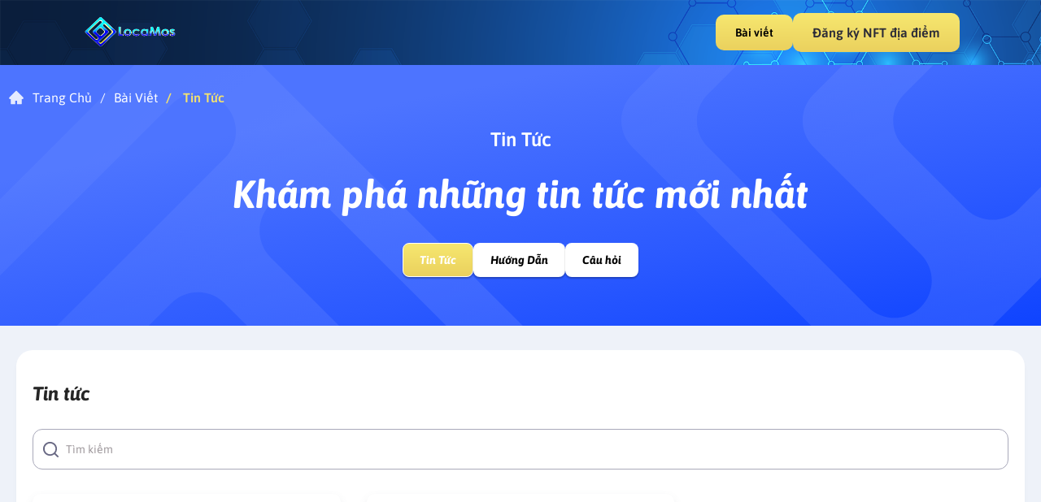

--- FILE ---
content_type: text/html; charset=utf-8
request_url: https://find.locamos.vn/blog
body_size: 1599
content:
<!DOCTYPE html><html><head><meta name="robots" content="index, follow"/><meta charSet="utf-8"/><meta name="theme-color" content="#476055"/><meta name="title" content="LocaMos - Bản đồ số NFT địa điểm"/><meta name="description" content="LocaMos - Bản đồ số NFT địa điểm"/><link rel="icon" type="image/png" href="/static/images/logo-contract.png"/><meta name="viewport" content="width=device-width,initial-scale=1,maximum-scale=1,shrink-to-fit=no"/><link rel="stylesheet" type="text/css" href="https://cdnjs.cloudflare.com/ajax/libs/slick-carousel/1.6.0/slick.min.css"/><link rel="stylesheet" type="text/css" href="https://cdnjs.cloudflare.com/ajax/libs/slick-carousel/1.6.0/slick-theme.min.css"/><title>LocaMos - Bản đồ số NFT địa điểm</title><meta name="next-head-count" content="10"/><link rel="preconnect" href="https://fonts.gstatic.com" crossorigin /><link rel="preload" href="/_next/static/css/d01f7f9e3129a02d.css" as="style"/><link rel="stylesheet" href="/_next/static/css/d01f7f9e3129a02d.css" data-n-g=""/><link rel="preload" href="/_next/static/css/f7518cf5cdd72875.css" as="style"/><link rel="stylesheet" href="/_next/static/css/f7518cf5cdd72875.css" data-n-p=""/><noscript data-n-css=""></noscript><script defer="" nomodule="" src="/_next/static/chunks/polyfills-c67a75d1b6f99dc8.js"></script><script defer="" src="https://maps.googleapis.com/maps/api/js?key=AIzaSyBH2SWGvEd32tK7v-Z5_iTwWZoIzSVUYko&amp;libraries=places" data-nscript="beforeInteractive"></script><script src="/_next/static/chunks/webpack-ebb1c5530e2ac803.js" defer=""></script><script src="/_next/static/chunks/framework-47b58b1f46b6c369.js" defer=""></script><script src="/_next/static/chunks/main-e6454e3e6af61b20.js" defer=""></script><script src="/_next/static/chunks/pages/_app-7f567fa918c7f913.js" defer=""></script><script src="/_next/static/chunks/pages/blog-c861196ceee7a24b.js" defer=""></script><script src="/_next/static/DBI15kuN5h_mX5dsWM98i/_buildManifest.js" defer=""></script><script src="/_next/static/DBI15kuN5h_mX5dsWM98i/_ssgManifest.js" defer=""></script><style data-href="https://fonts.googleapis.com/css2?family=Waterfall&display=swap">@font-face{font-family:'Waterfall';font-style:normal;font-weight:400;font-display:swap;src:url(https://fonts.gstatic.com/s/waterfall/v6/MCoRzAfo293fACdFKcwY2Q.woff) format('woff')}@font-face{font-family:'Waterfall';font-style:normal;font-weight:400;font-display:swap;src:url(https://fonts.gstatic.com/s/waterfall/v6/MCoRzAfo293fACdFKcwo0rv9LfIJwVbn.woff2) format('woff2');unicode-range:U+0102-0103,U+0110-0111,U+0128-0129,U+0168-0169,U+01A0-01A1,U+01AF-01B0,U+0300-0301,U+0303-0304,U+0308-0309,U+0323,U+0329,U+1EA0-1EF9,U+20AB}@font-face{font-family:'Waterfall';font-style:normal;font-weight:400;font-display:swap;src:url(https://fonts.gstatic.com/s/waterfall/v6/MCoRzAfo293fACdFKcwo07v9LfIJwVbn.woff2) format('woff2');unicode-range:U+0100-02BA,U+02BD-02C5,U+02C7-02CC,U+02CE-02D7,U+02DD-02FF,U+0304,U+0308,U+0329,U+1D00-1DBF,U+1E00-1E9F,U+1EF2-1EFF,U+2020,U+20A0-20AB,U+20AD-20C0,U+2113,U+2C60-2C7F,U+A720-A7FF}@font-face{font-family:'Waterfall';font-style:normal;font-weight:400;font-display:swap;src:url(https://fonts.gstatic.com/s/waterfall/v6/MCoRzAfo293fACdFKcwo3bv9LfIJwQ.woff2) format('woff2');unicode-range:U+0000-00FF,U+0131,U+0152-0153,U+02BB-02BC,U+02C6,U+02DA,U+02DC,U+0304,U+0308,U+0329,U+2000-206F,U+20AC,U+2122,U+2191,U+2193,U+2212,U+2215,U+FEFF,U+FFFD}</style></head><body><div id="__next"><div class="Toastify"></div><div><main class="main_mainLayout__PzNEd"></main></div></div><script id="__NEXT_DATA__" type="application/json">{"props":{"pageProps":{},"__N_SSG":true},"page":"/blog","query":{},"buildId":"DBI15kuN5h_mX5dsWM98i","runtimeConfig":{"NODE_ENV":"production","API_URL_DEV":"https://find.locamos.vn/api","API_URL_NATIONAL":"https://globalnft.locamos.com/api","API_URL_MOBILE":"https://api.locameet.net/graphql","API_URL_INTERNATIONAL":"https://globalnft.locamos.com/","LANDING_PAGE_BASE_URL":"https://nftlocation.vn","GOOGLE_MAP_SDK_KEY":"AIzaSyBH2SWGvEd32tK7v-Z5_iTwWZoIzSVUYko","GOOGLE_MAP_STATIC_API":"AIzaSyBH2SWGvEd32tK7v-Z5_iTwWZoIzSVUYko","LOCAL_STORAGE_KEY":"LOCAMOS","URL_IMAGE_CLOUD":"https://media-web.locamos.vn/","CURRENCY_EXCHANGE":"24000","URL_LANDING_PAGE_DN":"https://locabiz.vn/","URL_AFF_LINK_CODE":"https://find.locamos.vn/"},"isFallback":false,"gsp":true,"scriptLoader":[]}</script></body></html>

--- FILE ---
content_type: text/css; charset=UTF-8
request_url: https://find.locamos.vn/_next/static/css/d01f7f9e3129a02d.css
body_size: 5191
content:
:root{--color-white:#fff;--color-black:#000;--color-yellow:#f3e26f;--color-secondary_linear:linear-gradient(180deg,#f9ec73 -20.83%,#e8cc5a 121.3%);--color-bg_top_bottom:#f3e26f;--color-linear:linear-gradient(360deg,#2c57d5 -23.63%,#428dfa 111.3%);--color-links:#1890ff;--color-primary-1:linear-gradient(0deg,#fffffff2,#fffffff2),#3f86f5;--color-primary-2:linear-gradient(0deg,#ffffffe6,#ffffffe6),#3f86f5;--color-primary-3:linear-gradient(0deg,#ffffffbf,#ffffffbf),#3f86f5;--color-primary-4:linear-gradient(0deg,#ffffff80,#ffffff80),#3f86f5;--color-primary-5:#3f86f5;--color-primary-6:linear-gradient(0deg,#00000040,#00000040),#3f86f5;--color-primary-7:linear-gradient(0deg,#00000080,#00000080),#3f86f5;--color-secondary-1:linear-gradient(0deg,#fffffff2,#fffffff2),#e8d15a;--color-secondary-2:linear-gradient(0deg,#ffffffe6,#ffffffe6),#e8d15a;--color-secondary-3:linear-gradient(0deg,#ffffffbf,#ffffffbf),#e8d15a;--color-secondary-4:linear-gradient(0deg,#ffffff80,#ffffff80),#e8d15a;--color-secondary-5:#e8d15a;--color-secondary-6:linear-gradient(0deg,#00000040,#00000040),#e8d15a;--color-secondary-7:linear-gradient(0deg,#00000080,#00000080),#e8d15a;--color-accent-1:linear-gradient(0deg,#ffffffe6,#ffffffe6),#ed7361;--color-accent-2:linear-gradient(0deg,#ffffffe6,#ffffffe6),#ed7361;--color-accent-3:linear-gradient(0deg,#ffffffbf,#ffffffbf),#ed7361;--color-accent-4:linear-gradient(0deg,#ffffff80,#ffffff80),#ed7361;--color-accent-5:#ed7361;--color-accent-6:linear-gradient(0deg,#00000040,#00000040),#ed7361;--color-accent-7:linear-gradient(0deg,#00000080,#00000080),#ed7361;--color-gray-1:#f5f5f7;--color-gray-2:#e7e7ec;--color-gray-3:#d9d9e0;--color-gray-4:#cbcbd5;--color-gray-5:#a9a9ba;--color-gray-6:#696984;--color-gray-7:#2c2c37;--color-success-1:linear-gradient(0deg,#fffffff2,#fffffff2),#4caf50;--color-success-2:linear-gradient(0deg,#ffffffe6,#ffffffe6),#4caf50;--color-success-3:linear-gradient(0deg,#ffffffbf,#ffffffbf),#4caf50;--color-success-4:linear-gradient(0deg,#ffffff80,#ffffff80),#4caf50;--color-success-5:#4caf50;--color-success-6:linear-gradient(0deg,#00000040,#00000040),#4caf50;--color-success-7:linear-gradient(0deg,#00000080,#00000080),#4caf50;--color-warning-1:linear-gradient(0deg,#fffffff2,#fffffff2),#ffc107;--color-warning-2:linear-gradient(0deg,#ffffffe6,#ffffffe6),#ffc107;--color-warning-3:linear-gradient(0deg,#ffffffbf,#ffffffbf),#ffc107;--color-warning-4:linear-gradient(0deg,#ffffff80,#ffffff80),#ffc107;--color-warning-5:#ffc107;--color-warning-6:linear-gradient(0deg,#00000040,#00000040),#ffc107;--color-warning-7:linear-gradient(0deg,#00000080,#00000080),#ffc107;--color-error-1:linear-gradient(0deg,#fffffff2,#fffffff2),#f44336;--color-error-2:linear-gradient(0deg,#ffffffe6,#ffffffe6),#f44336;--color-error-3:linear-gradient(0deg,#ffffffbf,#ffffffbf),#f44336;--color-error-4:linear-gradient(0deg,#ffffff80,#ffffff80),#f44336;--color-error-5:#f44336;--color-error-6:linear-gradient(0deg,#00000040,#00000040),#f44336;--color-error-7:linear-gradient(0deg,#00000080,#00000080),#f44336}a,abbr,acronym,address,applet,article,aside,audio,b,big,blockquote,body,canvas,caption,center,cite,code,dd,del,details,dfn,div,dl,dt,em,embed,fieldset,figcaption,figure,footer,form,h1,h2,h3,h4,h5,h6,header,hgroup,html,i,iframe,img,ins,kbd,label,legend,li,mark,menu,nav,object,ol,output,p,pre,q,ruby,s,samp,section,small,span,strike,strong,sub,summary,sup,table,tbody,td,tfoot,th,thead,time,tr,tt,u,ul,var,video{margin:0;padding:0;border:0;font-size:100%;vertical-align:initial;text-decoration:none}article,aside,details,figcaption,figure,footer,header,hgroup,menu,nav,section{display:block}body{line-height:1}ol,ul{list-style:none}blockquote,q{quotes:none}blockquote:after,blockquote:before,q:after,q:before{content:"";content:none}table{border-collapse:collapse;border-spacing:0}a,a:active,a:focus,a:hover{color:inherit}.font-bold-36{font-weight:600;font-size:36px;line-height:54px}.font-bold-28{font-weight:600;font-size:28px;line-height:42px}.font-bold-24{font-weight:600;font-size:24px;line-height:36px}.font-bold-20{font-weight:600;font-size:20px;line-height:30px}.font-bold-18{font-weight:600;font-size:18px;line-height:28px}.font-bold-16{font-size:16px;line-height:24px}.font-bold-16,.font-regular-14{font-weight:600}.font-regular-12{font-weight:700}.font-regular-10{font-weight:600}.font-regular-36{font-weight:400;font-size:36px;line-height:54px}.font-regular-28{font-weight:400;font-size:28px;line-height:42px}.font-regular-24{font-weight:400;font-size:24px;line-height:36px}.font-regular-20{font-weight:400;font-size:20px;line-height:30px}.font-regular-18{font-weight:400;font-size:18px;line-height:28px}.font-regular-16{font-weight:400;font-size:16px;line-height:24px}.font-regular-14{font-weight:400;font-size:14px;line-height:22px}.font-regular-12{font-weight:400;font-size:12px;line-height:18px}.font-regular-10{font-weight:400;font-size:10px;line-height:16px}.font-medium-16{font-weight:500;font-size:16px;line-height:24px}.font-medium-14{font-weight:500;font-size:14px;line-height:22px}.font-medium-12{font-weight:600;font-size:12px;line-height:18px}.font-italic-12{font-weight:400;font-size:12px;line-height:18px}@media(max-width:600px){.font-bold-28,.font-regular-28{font-size:20px}.font-medium-16,.font-regular-16{font-size:14px}.font-medium-14,.font-regular-14{font-size:12px}.font-italic-12,.font-medium-12,.font-regular-12{font-size:10px}}@font-face{font-family:Asap;src:url(/static/fonts/Asap-Bold.ttf);font-style:normal;font-display:swap;font-weight:700}@font-face{font-family:Asap;src:url(/static/fonts/Asap-BoldItalic.ttf);font-style:normal;font-display:swap;font-weight:700}@font-face{font-family:Asap;src:url(/static/fonts/Asap-SemiBold.ttf);font-style:normal;font-display:swap;font-weight:600}@font-face{font-family:Asap;src:url(/static/fonts/Asap-Medium.ttf);font-style:normal;font-display:swap;font-weight:500}@font-face{font-family:Asap;src:url(/static/fonts/Asap-Italic.ttf);font-style:normal;font-display:swap;font-weight:400}@font-face{font-family:Asap;src:url(/static/fonts/Asap-Regular.ttf);font-style:normal;font-display:swap;font-weight:400}*,body,html{padding:0;margin:0;box-sizing:border-box;font-family:Asap;font-size:14px;line-height:normal;text-rendering:optimizeSpeed}body,div,html{scroll-behavior:smooth}body::-webkit-scrollbar,div::-webkit-scrollbar,html::-webkit-scrollbar{width:8px;height:8px}body::-webkit-scrollbar-track,div::-webkit-scrollbar-track,html::-webkit-scrollbar-track{background:var(--color-white);border-radius:10px;box-shadow:inset 7px 10px 12px #f0f0f0}body::-webkit-scrollbar-thumb,div::-webkit-scrollbar-thumb,html::-webkit-scrollbar-thumb{background:linear-gradient(90deg,#c0c3cb 14%,#d8dbe5 64%);border-radius:10px}.container{margin:0 auto}.container .container-wrapper{padding:0 160px}@media(max-width:1400px){.container .container-wrapper{padding:0 20px}}@media(max-width:650px){.container .container-wrapper{padding:0 10px}}.text-center{text-align:center}.text-left{text-align:left}.text-right{text-align:right}.posUser{color:var(--color-gray-6);font-style:italic;font-size:16px}.titleInfoUser{display:flex;align-items:center;gap:0 10px;margin:20px 0}.titleInfoUser>div{text-transform:uppercase;font-size:16px;line-height:24px;color:#333}@media(max-width:600px){.titleInfoUser>div{font-size:14px}}.text-err{color:var(--color-error-5);position:absolute;margin-top:5px;font-size:12px}.btn-submit{background:var(--color-linear);padding:12px 24px;color:var(--color-white);font-size:15px;line-height:24px;font-weight:500;border:none;border-radius:12px;cursor:pointer}input[type=checkbox]{position:relative;cursor:pointer}input[type=checkbox]:before{top:-2px;left:-2px;background-color:var(--color-white);border-radius:4px;border:1px solid var(--color-gray-3)}input[type=checkbox]:before,input[type=checkbox]:checked:before{content:"";display:block;position:absolute;width:20px;height:20px}input[type=checkbox]:checked:before{border-radius:4px;top:-1px;left:-1px;background-color:var(--color-primary-5);border:1px solid var(--color-primary-5)}input[type=checkbox]:checked:after{content:"";display:block;width:5px;height:10px;border-width:1px;border-left:0 solid var(--color-white);border-bottom:2px solid var(--color-white);border-right:2px solid var(--color-white);border-top:0 solid var(--color-white);transform:rotate(45deg);position:absolute;top:2px;left:6px}::-webkit-input-placeholder{color:#9e989c}.gm-style img{object-fit:contain}.react-datepicker-popper[data-placement^=bottom] .react-datepicker__triangle:after,.react-datepicker-popper[data-placement^=bottom] .react-datepicker__triangle:before{left:-20px!important}.slick-list{display:flex}.slick-slide{margin-right:20px}.slick-slide div{vertical-align:middle}.slick-list .slick-track{display:flex}input::-webkit-inner-spin-button,input::-webkit-outer-spin-button{-webkit-appearance:none;margin:0}select{border:1px solid var(--color-gray-5)}select option:not([value]),select option[value=""],select:invalid{color:var(--color-gray-5)}select option[value]{color:var(--color-gray-7)}#map{width:100%;height:100%}#map,.nft-maps{position:relative}.nft-maps{height:calc(100vh - 180px)}.nft-maps-home{position:relative}.map-loading-indicator{display:none;position:absolute;z-index:1000;bottom:1.25rem;right:1rem;padding:.25rem .5rem;color:#fff;background-color:green;border-radius:.25rem;box-shadow:1px 1px 4px #00000080}.map-loading-indicator.show{display:block}.fw-bold{font-weight:600}.input-group{position:relative;width:-webkit-fit-content;width:-moz-fit-content;width:fit-content}@media(max-width:500px){.input-group{width:100%}}.map-style-selector{font-size:.875rem;position:absolute;z-index:1000;bottom:1rem;left:1rem;display:flex;gap:0 20px}.map-style-selector .form-check{padding-left:0;margin-bottom:0}.map-style-selector .form-check-input{opacity:0}.map-style-selector .form-check-input:checked+.form-check-label{outline-color:red}.map-style-selector .form-check-label{cursor:pointer;display:block;position:relative;border:2px solid #fff;border-radius:.5rem;outline:2px solid #0000;overflow:hidden;margin:0;box-shadow:1px 1px 8px #00000080}.map-style-selector .map-style-img{width:64px;height:64px}@media(max-width:768px){.map-style-selector .map-style-img{width:48px;height:48px}}.map-style-selector .map-style-label{position:absolute;bottom:6px;left:6px;right:6px;font-weight:600}@media(max-width:768px){.map-style-selector .map-style-label{display:none}}.map-search-box{position:absolute;top:20px;left:50px;z-index:1000;border-radius:.25rem;width:calc(100% - 50px)}.map-search-box:focus-visible{outline:none}@media(max-width:768px){.map-search-box{left:calc(50% - 50vw + 1rem);width:calc(100vw - 2rem)}}.map-search-box .form-control{background-color:#fff!important}.map-search-box .map-search-results{display:none;position:absolute;top:100%;left:0;right:0;margin-top:.25rem;border-radius:.25rem;z-index:2;max-height:calc(70vh - 8rem);width:400px;overflow-x:hidden;overflow-y:scroll;overflow-y:auto;background-color:#fff;box-shadow:1px 1px 8px #00000026}.map-search-box .map-search-results.show{display:block}.map-search-box .map-search-results .map-search-result-item{cursor:pointer;padding:.5rem 1rem;text-transform:capitalize}.map-search-box .map-search-results .map-search-result-item:not(:last-child){border-bottom:1px solid #00000040}.select-country-list{display:flex;flex-direction:column;justify-content:center;align-items:center;min-height:200px}.select-country-list .select-country-item:not(:last-child){margin-bottom:.75rem}.select-country-list .select-country-item .btn{display:flex;width:230px;margin:auto}.select-country-list .select-country-item .btn .select-country-flag{width:30px;height:20px;background-position:50%;background-repeat:no-repeat;background-size:cover;margin-right:1rem}.select-country-list .select-country-item .btn .select-country-label{flex-grow:1;text-align:center}.btn-select-country-on-maps{display:flex;position:absolute;z-index:1000;bottom:1.25rem;right:1rem;box-shadow:1px 1px 8px #00000026;padding:.375rem .5rem}.btn-select-country-on-maps .select-country-flag{width:30px;height:20px;background-position:50%;background-repeat:no-repeat;background-size:cover;margin-right:.5rem}.btn-select-country-on-maps .select-country-label{flex-grow:1;text-align:center}.marker-cluster span{font-weight:600}.marker-icon-custom{filter:drop-shadow(0 0 8px rgba(45,46,202,.6))}.leaflet-popup-content{margin:14px!important;max-width:220px!important}.marker-popup-container{display:flex;flex-direction:column}.marker-popup-container p{font-size:14px;font-weight:400;line-height:20px;margin:0 0 20px!important}.marker-popup-container p span{text-transform:capitalize}.marker-popup-container .btn{color:#fff;font-size:1rem;font-weight:600}.btn-primary{color:#fff;font-size:16px;font-weight:600;background-color:var(--color-primary-5);border-radius:4px;text-align:center;padding:10px;border:none;cursor:pointer}#mapSearchInput{height:43px;width:400px;border-radius:12px;padding:12px 54px 12px 16px;border:1px solid var(--color-gray-2)}@media(max-width:500px){#mapSearchInput{width:100%}}#mapSearchInput:focus-visible{outline:none}#mapSearchInput:focus{outline:none!important;box-shadow:0 0 8px #719ece}.nameAddressMarker{font-weight:600}.imageAddressMarker{width:220px;height:150px;object-fit:cover}.react-datepicker-wrapper{display:block!important}.image_resized{width:100%!important}.image_resized img{max-width:100%!important}figure.media{max-width:600px!important;margin:0 auto}figure.image.image_resized{text-align:center;width:auto}figure.image.image_resized.image-style-align-left{text-align:left}figure.image.image_resized.image-style-align-right{text-align:right}figure.image.image_resized figcaption{text-align:center;font-size:13px;margin-top:-2px;font-style:italic}.slick-slider{position:relative}.slick-slider .slick-center{border:1px solid var(--color-primary)}.slick-slider .slick-arrow{top:-30px;border:1px solid #ececed;box-shadow:1px 2px #ececed;border-radius:5px;cursor:pointer;transition:.3s;display:block!important}.slick-slider .slick-arrow:hover{box-shadow:none}@media(max-width:500px){.slick-slider .slick-arrow{top:-10px}}.slick-slider .slick-prev{height:30px;width:30px;padding:8px 10px;right:50px!important;left:unset}.slick-slider .slick-prev:before{content:"";display:none}.slick-slider .slick-next{height:30px;width:30px;padding:8px 10px;right:5px!important;left:unset}.slick-slider .slick-next:before{content:"";display:none}:root{--toastify-color-light:#fff;--toastify-color-dark:#121212;--toastify-color-info:#3498db;--toastify-color-success:#07bc0c;--toastify-color-warning:#f1c40f;--toastify-color-error:#e74c3c;--toastify-color-transparent:#ffffffb3;--toastify-icon-color-info:var(--toastify-color-info);--toastify-icon-color-success:var(--toastify-color-success);--toastify-icon-color-warning:var(--toastify-color-warning);--toastify-icon-color-error:var(--toastify-color-error);--toastify-toast-width:320px;--toastify-toast-background:#fff;--toastify-toast-min-height:64px;--toastify-toast-max-height:800px;--toastify-font-family:sans-serif;--toastify-z-index:9999;--toastify-text-color-light:#757575;--toastify-text-color-dark:#fff;--toastify-text-color-info:#fff;--toastify-text-color-success:#fff;--toastify-text-color-warning:#fff;--toastify-text-color-error:#fff;--toastify-spinner-color:#616161;--toastify-spinner-color-empty-area:#e0e0e0;--toastify-color-progress-light:linear-gradient(90deg,#4cd964,#5ac8fa,#007aff,#34aadc,#5856d6,#ff2d55);--toastify-color-progress-dark:#bb86fc;--toastify-color-progress-info:var(--toastify-color-info);--toastify-color-progress-success:var(--toastify-color-success);--toastify-color-progress-warning:var(--toastify-color-warning);--toastify-color-progress-error:var(--toastify-color-error)}.Toastify__toast-container{z-index:var(--toastify-z-index);-webkit-transform:translate3d(0,0,var(--toastify-z-index) px);position:fixed;padding:4px;width:var(--toastify-toast-width);box-sizing:border-box;color:#fff}.Toastify__toast-container--top-left{top:1em;left:1em}.Toastify__toast-container--top-center{top:1em;left:50%;transform:translateX(-50%)}.Toastify__toast-container--top-right{top:1em;right:1em}.Toastify__toast-container--bottom-left{bottom:1em;left:1em}.Toastify__toast-container--bottom-center{bottom:1em;left:50%;transform:translateX(-50%)}.Toastify__toast-container--bottom-right{bottom:1em;right:1em}@media only screen and (max-width:480px){.Toastify__toast-container{width:100vw;padding:0;left:0;margin:0}.Toastify__toast-container--top-center,.Toastify__toast-container--top-left,.Toastify__toast-container--top-right{top:0;transform:translateX(0)}.Toastify__toast-container--bottom-center,.Toastify__toast-container--bottom-left,.Toastify__toast-container--bottom-right{bottom:0;transform:translateX(0)}.Toastify__toast-container--rtl{right:0;left:auto}}.Toastify__toast{position:relative;min-height:var(--toastify-toast-min-height);box-sizing:border-box;margin-bottom:1rem;padding:8px;border-radius:4px;box-shadow:0 1px 10px 0 #0000001a,0 2px 15px 0 #0000000d;display:flex;justify-content:space-between;max-height:var(--toastify-toast-max-height);overflow:hidden;font-family:var(--toastify-font-family);cursor:default;direction:ltr;z-index:0}.Toastify__toast--rtl{direction:rtl}.Toastify__toast--close-on-click{cursor:pointer}.Toastify__toast-body{margin:auto 0;flex:1 1 auto;padding:6px;display:flex;align-items:center}.Toastify__toast-body>div:last-child{word-break:break-word;flex:1 1}.Toastify__toast-icon{-webkit-margin-end:10px;margin-inline-end:10px;width:20px;flex-shrink:0;display:flex}.Toastify--animate{animation-fill-mode:both;animation-duration:.7s}.Toastify--animate-icon{animation-fill-mode:both;animation-duration:.3s}@media only screen and (max-width:480px){.Toastify__toast{margin-bottom:0;border-radius:0}}.Toastify__toast-theme--dark{background:var(--toastify-color-dark);color:var(--toastify-text-color-dark)}.Toastify__toast-theme--colored.Toastify__toast--default,.Toastify__toast-theme--light{background:var(--toastify-color-light);color:var(--toastify-text-color-light)}.Toastify__toast-theme--colored.Toastify__toast--info{color:var(--toastify-text-color-info);background:var(--toastify-color-info)}.Toastify__toast-theme--colored.Toastify__toast--success{color:var(--toastify-text-color-success);background:var(--toastify-color-success)}.Toastify__toast-theme--colored.Toastify__toast--warning{color:var(--toastify-text-color-warning);background:var(--toastify-color-warning)}.Toastify__toast-theme--colored.Toastify__toast--error{color:var(--toastify-text-color-error);background:var(--toastify-color-error)}.Toastify__progress-bar-theme--light{background:var(--toastify-color-progress-light)}.Toastify__progress-bar-theme--dark{background:var(--toastify-color-progress-dark)}.Toastify__progress-bar--info{background:var(--toastify-color-progress-info)}.Toastify__progress-bar--success{background:var(--toastify-color-progress-success)}.Toastify__progress-bar--warning{background:var(--toastify-color-progress-warning)}.Toastify__progress-bar--error{background:var(--toastify-color-progress-error)}.Toastify__progress-bar-theme--colored.Toastify__progress-bar--error,.Toastify__progress-bar-theme--colored.Toastify__progress-bar--info,.Toastify__progress-bar-theme--colored.Toastify__progress-bar--success,.Toastify__progress-bar-theme--colored.Toastify__progress-bar--warning{background:var(--toastify-color-transparent)}.Toastify__close-button{color:#fff;background:#0000;outline:none;border:none;padding:0;cursor:pointer;opacity:.7;transition:.3s ease;align-self:flex-start}.Toastify__close-button--light{color:#000;opacity:.3}.Toastify__close-button>svg{fill:currentColor;height:16px;width:14px}.Toastify__close-button:focus,.Toastify__close-button:hover{opacity:1}@keyframes Toastify__trackProgress{0%{transform:scaleX(1)}to{transform:scaleX(0)}}.Toastify__progress-bar{position:absolute;bottom:0;left:0;width:100%;height:5px;z-index:var(--toastify-z-index);opacity:.7;transform-origin:left}.Toastify__progress-bar--animated{animation:Toastify__trackProgress linear 1 forwards}.Toastify__progress-bar--controlled{transition:transform .2s}.Toastify__progress-bar--rtl{right:0;left:auto;transform-origin:right}.Toastify__spinner{width:20px;height:20px;box-sizing:border-box;border-radius:100%;border:2px solid;border-right:2px solid var(--toastify-spinner-color);animation:Toastify__spin .65s linear infinite}@keyframes Toastify__bounceInRight{0%,60%,75%,90%,to{animation-timing-function:cubic-bezier(.215,.61,.355,1)}0%{opacity:0;transform:translate3d(3000px,0,0)}60%{opacity:1;transform:translate3d(-25px,0,0)}75%{transform:translate3d(10px,0,0)}90%{transform:translate3d(-5px,0,0)}to{transform:none}}@keyframes Toastify__bounceOutRight{20%{opacity:1;transform:translate3d(-20px,0,0)}to{opacity:0;transform:translate3d(2000px,0,0)}}@keyframes Toastify__bounceInLeft{0%,60%,75%,90%,to{animation-timing-function:cubic-bezier(.215,.61,.355,1)}0%{opacity:0;transform:translate3d(-3000px,0,0)}60%{opacity:1;transform:translate3d(25px,0,0)}75%{transform:translate3d(-10px,0,0)}90%{transform:translate3d(5px,0,0)}to{transform:none}}@keyframes Toastify__bounceOutLeft{20%{opacity:1;transform:translate3d(20px,0,0)}to{opacity:0;transform:translate3d(-2000px,0,0)}}@keyframes Toastify__bounceInUp{0%,60%,75%,90%,to{animation-timing-function:cubic-bezier(.215,.61,.355,1)}0%{opacity:0;transform:translate3d(0,3000px,0)}60%{opacity:1;transform:translate3d(0,-20px,0)}75%{transform:translate3d(0,10px,0)}90%{transform:translate3d(0,-5px,0)}to{transform:translateZ(0)}}@keyframes Toastify__bounceOutUp{20%{transform:translate3d(0,-10px,0)}40%,45%{opacity:1;transform:translate3d(0,20px,0)}to{opacity:0;transform:translate3d(0,-2000px,0)}}@keyframes Toastify__bounceInDown{0%,60%,75%,90%,to{animation-timing-function:cubic-bezier(.215,.61,.355,1)}0%{opacity:0;transform:translate3d(0,-3000px,0)}60%{opacity:1;transform:translate3d(0,25px,0)}75%{transform:translate3d(0,-10px,0)}90%{transform:translate3d(0,5px,0)}to{transform:none}}@keyframes Toastify__bounceOutDown{20%{transform:translate3d(0,10px,0)}40%,45%{opacity:1;transform:translate3d(0,-20px,0)}to{opacity:0;transform:translate3d(0,2000px,0)}}.Toastify__bounce-enter--bottom-left,.Toastify__bounce-enter--top-left{animation-name:Toastify__bounceInLeft}.Toastify__bounce-enter--bottom-right,.Toastify__bounce-enter--top-right{animation-name:Toastify__bounceInRight}.Toastify__bounce-enter--top-center{animation-name:Toastify__bounceInDown}.Toastify__bounce-enter--bottom-center{animation-name:Toastify__bounceInUp}.Toastify__bounce-exit--bottom-left,.Toastify__bounce-exit--top-left{animation-name:Toastify__bounceOutLeft}.Toastify__bounce-exit--bottom-right,.Toastify__bounce-exit--top-right{animation-name:Toastify__bounceOutRight}.Toastify__bounce-exit--top-center{animation-name:Toastify__bounceOutUp}.Toastify__bounce-exit--bottom-center{animation-name:Toastify__bounceOutDown}@keyframes Toastify__zoomIn{0%{opacity:0;transform:scale3d(.3,.3,.3)}50%{opacity:1}}@keyframes Toastify__zoomOut{0%{opacity:1}50%{opacity:0;transform:scale3d(.3,.3,.3)}to{opacity:0}}.Toastify__zoom-enter{animation-name:Toastify__zoomIn}.Toastify__zoom-exit{animation-name:Toastify__zoomOut}@keyframes Toastify__flipIn{0%{transform:perspective(400px) rotateX(90deg);animation-timing-function:ease-in;opacity:0}40%{transform:perspective(400px) rotateX(-20deg);animation-timing-function:ease-in}60%{transform:perspective(400px) rotateX(10deg);opacity:1}80%{transform:perspective(400px) rotateX(-5deg)}to{transform:perspective(400px)}}@keyframes Toastify__flipOut{0%{transform:perspective(400px)}30%{transform:perspective(400px) rotateX(-20deg);opacity:1}to{transform:perspective(400px) rotateX(90deg);opacity:0}}.Toastify__flip-enter{animation-name:Toastify__flipIn}.Toastify__flip-exit{animation-name:Toastify__flipOut}@keyframes Toastify__slideInRight{0%{transform:translate3d(110%,0,0);visibility:visible}to{transform:translateZ(0)}}@keyframes Toastify__slideInLeft{0%{transform:translate3d(-110%,0,0);visibility:visible}to{transform:translateZ(0)}}@keyframes Toastify__slideInUp{0%{transform:translate3d(0,110%,0);visibility:visible}to{transform:translateZ(0)}}@keyframes Toastify__slideInDown{0%{transform:translate3d(0,-110%,0);visibility:visible}to{transform:translateZ(0)}}@keyframes Toastify__slideOutRight{0%{transform:translateZ(0)}to{visibility:hidden;transform:translate3d(110%,0,0)}}@keyframes Toastify__slideOutLeft{0%{transform:translateZ(0)}to{visibility:hidden;transform:translate3d(-110%,0,0)}}@keyframes Toastify__slideOutDown{0%{transform:translateZ(0)}to{visibility:hidden;transform:translate3d(0,500px,0)}}@keyframes Toastify__slideOutUp{0%{transform:translateZ(0)}to{visibility:hidden;transform:translate3d(0,-500px,0)}}.Toastify__slide-enter--bottom-left,.Toastify__slide-enter--top-left{animation-name:Toastify__slideInLeft}.Toastify__slide-enter--bottom-right,.Toastify__slide-enter--top-right{animation-name:Toastify__slideInRight}.Toastify__slide-enter--top-center{animation-name:Toastify__slideInDown}.Toastify__slide-enter--bottom-center{animation-name:Toastify__slideInUp}.Toastify__slide-exit--bottom-left,.Toastify__slide-exit--top-left{animation-name:Toastify__slideOutLeft}.Toastify__slide-exit--bottom-right,.Toastify__slide-exit--top-right{animation-name:Toastify__slideOutRight}.Toastify__slide-exit--top-center{animation-name:Toastify__slideOutUp}.Toastify__slide-exit--bottom-center{animation-name:Toastify__slideOutDown}@keyframes Toastify__spin{0%{transform:rotate(0deg)}to{transform:rotate(1turn)}}

--- FILE ---
content_type: text/css; charset=UTF-8
request_url: https://find.locamos.vn/_next/static/css/f7518cf5cdd72875.css
body_size: -171
content:
.main_mainLayout__PzNEd{min-height:calc(100vh - 500px)}

--- FILE ---
content_type: text/css; charset=UTF-8
request_url: https://find.locamos.vn/_next/static/css/ca8f3ea238302de5.css
body_size: 1524
content:
.Loading_loading__Pwz9E svg{animation-name:Loading_aRotate__T__Bh;animation-duration:.25s;animation-iteration-count:infinite}@keyframes Loading_aRotate__T__Bh{0%{transform:rotate(0deg)}50%{transform:rotate(1turn)}to{transform:rotate(0deg)}}.button_submit__a5jH_{padding:12px 100px;color:var(--color-gray-7);background:var(--color-yellow);border:none;border-radius:10px;cursor:pointer;position:relative}@media(max-width:590px){.button_submit__a5jH_{padding:5px 40px}.button_submit__a5jH_ div{font-size:12px}}.button_cancel__CbBMZ{padding:12px 100px;color:var(--color-gray-7);border:1px solid var(--color-yellow);border-radius:10px;cursor:pointer;position:relative;background:var(--color-white)}@media(max-width:590px){.button_cancel__CbBMZ{padding:5px 40px}.button_cancel__CbBMZ div{font-size:12px}}.button_loadingSpan__U1qYB{position:absolute;z-index:2;width:100%;height:100%;background-color:hsla(0,0%,100%,.561)}.button_loadingSpan__U1qYB,.modal_modalWrapper__gnEl9{top:0;left:0;display:flex;justify-content:center;align-items:center}.modal_modalWrapper__gnEl9{position:fixed;bottom:0;right:0;background:#0000004d;z-index:2000;transition:top .4s,opacity .4s;animation-duration:1s;animation-name:modal_animate-top__FR4cd}.modal_modalWrapper__gnEl9 .modal_modalContent__WFNLe{transition:opacity .3s;position:fixed;background-color:var(--color-white);box-shadow:0 6px 34px #0000000f;padding:60px;border-radius:10px;width:500px;max-height:calc(100% - 50px);text-align:center;overflow-y:auto}@media(max-width:800px){.modal_modalWrapper__gnEl9 .modal_modalContent__WFNLe{max-width:calc(100% - 20px);padding:30px 20px;max-height:calc(100% - 20px)}}.modal_titleModal__JhYGC{text-align:center;font-size:20px;color:var(--color-gray-7);margin-top:-20px}@media(max-width:500px){.modal_titleModal__JhYGC{margin-top:15px}}.modal_closeOTP__0A7ZY{position:absolute;right:20px;top:20px;cursor:pointer;z-index:100}@keyframes modal_animate-top__FR4cd{0%{top:-300px;opacity:0}to{top:0;opacity:1}}.header_headerContainer__5_pve{background-repeat:no-repeat;background-image:url(/static/images/bg-navbar.png);background-size:cover}@media(max-width:950px){.header_headerContainer__5_pve{background-size:auto}}.header_header__qjL25{height:80px;width:100%;display:flex;align-items:center;justify-content:space-between;padding:8px 100px}.header_headerLogo__ymVW1{cursor:pointer}.header_headerLogin__r5eFr{display:flex;justify-content:space-between;align-items:center;padding:8px 100px}@media(max-width:850px){.header_headerLogin__r5eFr{padding:8px 10px}}.header_headerInfo__jtCp6{display:flex;align-items:center;gap:0 8px;cursor:pointer;position:relative}.header_popupUser__4oAYe{position:absolute;background:var(--color-white);padding:8px 16px;margin-top:50px;box-shadow:0 6px 34px #0000000f;border-radius:10px;z-index:3000;width:100%;top:0;min-width:250px;right:0}.header_popupItem__Uth89{display:flex;gap:0 14px;margin:15px 0;cursor:pointer;width:100%}.header_hrPopup__tvfg7{border:.2px solid var(--color-gray-4)}.header_popupHr__ALp8j{height:1px;background:#e9eae8}.header_popupTitle___XZKa{line-height:20px;color:#1f437b;display:flex;align-items:center;justify-content:space-between;flex:1 1}.header_popupTitle___XZKa div{margin-left:10px}.header_nameUser__jzzBV{font-weight:500;font-size:16px;line-height:24px;color:var(--color-white)}.header_headerRight__50jie{display:flex;align-items:center;gap:0 16px;position:relative}.header_headerRight__50jie .header_headerBlog___ww_l{color:var(--color-brand);font-weight:700;border-radius:4px;border:1px solid var(--color-brand);background:var(--color-white,#fff);padding:14px 24px}.header_headerRight__50jie .header_headerNotify__n_XI2{border:1px;background:var(--color-bg-brand)}.header_headerRight__50jie .header_headerUser__iTPZj img{border-radius:50%;object-fit:cover}.header_headerRight__50jie .header_headerBlog___ww_l{color:var(--color-black);display:flex;align-items:center;gap:0 8px;font-weight:600;cursor:pointer;border-radius:10px;background:var(--color-secondary_linear)}.header_headerRight__50jie .header_headerNotify__n_XI2{display:flex;align-items:center;padding:5px 10px;border:none;background:#ffffff0f;border-radius:8px;cursor:pointer;position:relative;height:auto}.header_headerRight__50jie .header_headerNotify__n_XI2 div{width:10px;height:10px;border-radius:50%;background-color:red;position:absolute;top:-3px;right:-3px}.header_Register__MQdch{font-weight:600;font-size:16px;line-height:24px;color:var(--color-gray-7);padding:12px 24px;background:var(--color-secondary_linear);border-radius:10px;border:none;cursor:pointer}.header_walletInfo__VAelJ{width:270px;margin-top:10px;display:flex;align-items:center;position:relative}.header_walletInfo__VAelJ .header_walletName__5y6FD{color:var(--color-gray-7);margin-bottom:5px}.header_walletInfo__VAelJ .header_walletDetail__1CHHC{-moz-user-select:none!important;-webkit-touch-callout:none!important;-webkit-user-select:none!important;user-select:none!important;color:var(--color-primary-5);margin-left:10px}.header_walletInfo__VAelJ .header_walletDetail__1CHHC .header_eye__bfbSE{position:absolute;right:0;cursor:pointer}@media(max-width:767px){.header_header__qjL25{padding:8px 10px}}@media(max-width:520px){.header_header__qjL25{height:auto}.header_headerLogo__ymVW1{width:40px;height:40px}.header_nameUser__jzzBV{font-size:12px}.header_headerRight__50jie{gap:0 15px}.header_headerRight__50jie .header_headerUser__iTPZj{width:24px;height:24px}.header_Register__MQdch{padding:5px 10px;font-size:12px}.header_popupUser__4oAYe{margin-top:40px}}.header_formUpdateWallet__Guna3{text-align:center;margin-top:30px}.header_formUpdateWallet__Guna3 .header_descNotiSwitchAddress__0t3f6{line-height:24px;margin-bottom:30px}.header_modalNotifyContainer__h_Yi6{margin-top:10px}@media(max-width:1000px){.header_modalNotifyContainer__h_Yi6 img{width:100%}}.header_descNotify__c0Ldg{font-size:16px;text-align:justify}.header_descNotify__c0Ldg p{margin-top:5px}.header_descNotify__c0Ldg p a{text-decoration:underline;cursor:pointer;color:var(--color-links)}@media(max-width:1000px){.header_descNotify__c0Ldg{font-size:12px}}

--- FILE ---
content_type: text/css; charset=UTF-8
request_url: https://find.locamos.vn/_next/static/css/55edef8fc7baa6d7.css
body_size: 2589
content:
.Beardcrumb_breadcrumb__UdK_F{max-width:1280px;margin:0 auto;padding-top:30px;padding-left:10px}.Beardcrumb_breadcrumb__UdK_F .Beardcrumb_breadcrumbList__d7tpQ{display:flex;align-items:center;flex-wrap:wrap}.Beardcrumb_breadcrumb__UdK_F .Beardcrumb_hrefCrumb__W5xGh{font-size:16px;color:var(--color-white);display:flex;align-items:center}.Beardcrumb_breadcrumb__UdK_F .Beardcrumb_hrefCrumb__W5xGh span{margin-right:10px;margin-left:10px;cursor:pointer;text-transform:capitalize}.Beardcrumb_breadcrumb__UdK_F .Beardcrumb_hrefCrumb__active__myG9k{color:var(--color-yellow);font-weight:600;margin-left:0!important}@media(max-width:600px){.Beardcrumb_breadcrumb__UdK_F{padding-top:0}.Beardcrumb_breadcrumb__UdK_F .Beardcrumb_hrefCrumb__W5xGh{font-size:14px}}.pagination_paginationWrapper__0100E{padding:20px;display:flex;justify-content:center;align-items:center}.pagination_separator__B67pk{width:1rem;margin:0 .25rem;color:var(--color-primary-5)}.pagination_pageItem__h5z0S{background:#0000;cursor:pointer;border:none;height:2rem;width:2rem;margin:0 .25rem;font-weight:600;color:var(--color-primary-5)}.pagination_pageItem__h5z0S:hover{text-decoration:underline}.pagination_pageItem__h5z0S:focus{outline:0}.pagination_active__9cVxU{background-color:var(--color-primary-5);color:var(--color-white);border-radius:10px}.pagination_sides__C49iX{font-size:20px;margin-top:-5px}.blog_tabBlog__OCjam{background:#eef2f9;padding:30px 20px}.blog_tabBlog__OCjam .blog_activeTab__MYXoZ{max-width:1280px;margin:0 auto;padding:40px 20px;background-color:var(--color-white);border-radius:20px;box-shadow:0 2px 4px -1px #0a090b05,0 5px 13px -5px #0a090b0d}.blog_topBlog__HU7ag{background-image:url(/static/icons/bg-blog.svg);background-repeat:no-repeat;background-size:contain;position:relative;width:100%}.blog_topBlog__HU7ag .blog_wrapperBlog__nvv1O{margin-bottom:60px}.blog_contentBlog__fUFiB{text-align:center;margin-top:30px}.blog_contentBlog__fUFiB .blog_titleBlog__fBh2D{color:var(--color-white);font-size:24px;font-weight:600;line-height:24px;text-transform:capitalize;margin-top:20px}.blog_contentBlog__fUFiB .blog_descBlog__aT2b_{margin-top:25px;color:var(--color-white);font-size:48px;font-weight:700;line-height:60px}.blog_listTab__CVfwe{display:flex;align-items:center;gap:0 50px;justify-content:center;font-weight:600;margin:30px 0}.blog_listTab__CVfwe .blog_tabItem___S1am{box-shadow:0 2px 2px 0 rgba(0,0,0,.251);border-radius:8px;padding:10px 20px;cursor:pointer;text-transform:capitalize;background-color:var(--color-white);font-weight:700;line-height:20px;color:var(--color-text-blue-2);border:1px solid #0000}.blog_listTab__CVfwe .blog_tabItem___S1am:last-child{text-transform:none!important}.blog_listTab__CVfwe .blog_tabItem___S1am:hover,.blog_listTab__CVfwe .blog_tabItem__active__AGDW_{color:var(--color-white);background:var(--color-secondary_linear);border:1px solid var(--color-white)}.blog_cardContainer__wqBZy{display:flex;flex-direction:column;width:100%;height:-webkit-max-content;height:max-content;border-radius:10px;background:var(--color-white);box-shadow:0 5px 11px 0 #5f687b1f;cursor:pointer}.blog_cardContainer__wqBZy .blog_ImageCard__rfi_p{padding:20px}.blog_cardContainer__wqBZy .blog_ImageCard__rfi_p img{object-fit:cover;border-radius:4px;height:240px}.blog_cardContainer__wqBZy .blog_InfoCard__DCqA5{padding:0 24px 16px;border-bottom-left-radius:16px;border-bottom-right-radius:16px}.blog_cardContainer__wqBZy .blog_InfoCard__DCqA5 .blog_timeCard__TF51i{margin-bottom:12px}.blog_cardContainer__wqBZy .blog_InfoCard__DCqA5 .blog_timeCard__TF51i button{background:var(--color-linear);border:none;border-radius:50px;padding:6px 12px;color:var(--color-white)}.blog_cardContainer__wqBZy .blog_InfoCard__DCqA5 .blog_timeCard__TF51i span{margin-left:20px;color:var(--color-text-blue-2);background-color:var(--color-text-gray-50);padding:6px 12px;border-radius:50px}.blog_cardContainer__wqBZy .blog_InfoCard__DCqA5 .blog_nameCard__o0rZf{display:-webkit-box;-webkit-line-clamp:1;-webkit-box-orient:vertical;overflow:hidden;text-overflow:ellipsis;word-break:break-word;margin-bottom:10px;color:var(--color-text-blue-1)}.blog_cardContainer__wqBZy .blog_InfoCard__DCqA5 .blog_descCard__LvP15{display:-webkit-box;-webkit-line-clamp:3;-webkit-box-orient:vertical;overflow:hidden;text-overflow:ellipsis;word-break:break-word;color:var(--color-text-blue-3);line-height:18px;margin-bottom:12px;min-height:55px}.blog_cardContainer__wqBZy .blog_InfoCard__DCqA5 .blog_readMoreCard__FVj1i{color:var(--color-brand);cursor:pointer;font-size:16px;display:flex;align-items:center;gap:0 5px}.blog_containerBlog__diXrZ{position:relative;min-height:500px}.blog_containerBlog__diXrZ .blog_listBlog__sjvYd{display:grid;grid-template-columns:repeat(3,1fr);grid-gap:32px;gap:32px;justify-self:start;width:100%}.blog_containerBlog__diXrZ .blog_loading__F_Mu3{position:absolute;left:50%;top:50%;transform:translate(-50%,-50%);background:#0003;transition:top .4s,opacity .4s;animation-duration:1s;width:100%;height:100%;z-index:10}.blog_containerBlog__diXrZ .blog_loading__F_Mu3 div{position:absolute;left:45%;top:40%;transform:translate(-50%,-50%)}.blog_DetailBlog__XTrF1{margin-top:30px;font-size:16px;max-width:100%;overflow-x:hidden}.blog_DetailBlog__imageCover__lD811 img{object-fit:cover;max-height:600px;border-radius:4px}.blog_DetailBlog__info__3rmSz{margin:60px 150px;text-align:center}.blog_DetailBlog__date__oXy5F{color:var(--color-gray-5);margin:10px 0;padding:6px 12px;background-color:var(--color-line-1);border-radius:6px;display:inline-flex}.blog_DetailBlog__title__eJPvH{font-weight:600;font-size:40px;margin:30px 0;text-transform:uppercase}.blog_DetailBlog__border___ZAYW{border-bottom:1px solid var(--color-line-1);margin-top:30px}.blog_DetailBlog__topPost__pyNIb{margin-top:30px;padding:20px 0}.blog_DetailBlog__topPostHeader__uKaJM{display:flex;justify-content:space-between}.blog_DetailBlog__topPostTitle__JwhbO{font-size:36px;font-style:normal;font-weight:600;line-height:44px;color:var(--color-text-blue-1)}.blog_detailBlog__08Ioz{max-width:1280px;margin:0 auto;padding:40px 20px}.blog_faqs__zMunf{position:relative;min-height:400px}.blog_faqs__title__pWe44{text-align:center;text-transform:uppercase;font-weight:600;font-size:40px;margin-top:30px}.blog_faqs__list__1S5eS{margin-top:50px;padding:0 100px}.blog_faqs__item__K96d4{margin-bottom:30px}.blog_faqs__hr__i0LJs{margin-top:10px;width:100%;height:1px;background:var(--color-line-1)}.blog_faqs__child__EGz3_{display:flex;justify-content:space-between;align-items:center;cursor:pointer;gap:0 20px}.blog_faqs__child__name__RK5ZL{font-weight:600;font-size:18px;line-height:24px}.blog_faqs__child__EGz3_>span{min-width:20px}.blog_faqs__child__EGz3_ img{cursor:pointer;min-width:20px;min-height:20px}.blog_faqs__desc__fpZPO{margin-top:20px;line-height:22px;font-size:15px;animation-name:blog_faqs__zMunf;animation-duration:1s;transition:.3s ease}.blog_faqs__desc__fpZPO>figure>img{max-width:1280px!important}.blog_filterTitle__nN3sq{color:#000000d9;font-size:24px;font-weight:700}.blog_filterContainer__QusnN{margin:30px 0;display:flex;align-items:center;gap:0 20px;width:100%}.blog_filterContainer__QusnN .blog_filterMap__PccK7{position:relative;width:200px}.blog_filterContainer__QusnN .blog_filterMap__PccK7 .blog_filterMapITem__Sh5NL{display:flex;align-items:center;justify-content:space-between;color:var(--color-gray-6);font-size:16px;width:200px;cursor:pointer;border-radius:6px;background:var(--color-white);padding:9px;border:1px solid var(--color-line-1);box-shadow:0 2px 4px -1px #0a090b05,0 5px 13px -5px #0a090b0d}.blog_filterContainer__QusnN .blog_filterMap__PccK7 .blog_filterMapITem__Sh5NL span{margin-left:5px;color:var(--color-gray-7)}.blog_filterContainer__QusnN .blog_filterMap__PccK7 .blog_filterMapITem__Sh5NL .blog_filterDropdown__i172x{display:flex;align-items:center;gap:0 5px}.blog_filterContainer__QusnN .blog_filterMap__PccK7 .blog_showItemMap__YUxmy{position:absolute;right:0;box-shadow:0 4px 8px #abbed166;border-radius:6px;z-index:10;background-color:var(--color-white);padding:16px 24px;width:200px}.blog_filterContainer__QusnN .blog_filterMap__PccK7 .blog_showItemMap__YUxmy div{margin:7px 0;cursor:pointer}.blog_filterContainer__QusnN .blog_filterMap__PccK7 .blog_showItemMap__YUxmy .blog_showItemDesc__a2uhc{display:flex;justify-content:space-between;color:var(--color-gray-6);font-weight:600}.blog_filterContainer__QusnN .blog_filterMap__PccK7 .blog_showItemMap__YUxmy .blog_showItemDesc__a2uhc:hover{text-decoration:underline;color:var(--color-brand)}.blog_notData__28D6y{display:flex;justify-content:center}.blog_loadingBlog__L9C_e{background:#0003;transition:top .4s,opacity .4s;animation-duration:1s;width:100%;height:100%;z-index:10}.blog_loadingBlog__L9C_e,.blog_loadingBlog__L9C_e>div{position:absolute;top:50%;left:50%;transform:translate(-50%,-50%)}@keyframes blog_faqs__zMunf{0%{opacity:0}to{opacity:1}}@media(max-width:1400px){.blog_topBlog__HU7ag{background-size:auto}}@media(max-width:1130px){.blog_tabBlog__OCjam{padding:20px 10px}}@media(max-width:980px){.blog_containerBlog__diXrZ .blog_listBlog__sjvYd{grid-template-columns:repeat(2,1fr)}.blog_faqs__title__pWe44{font-size:28px}.blog_faqs__list__1S5eS{padding:0 20px}.blog_faqs__child__name__RK5ZL{font-size:16px}.blog_faqs__desc__fpZPO{font-size:14px}.blog_DetailBlog__info__3rmSz{margin:30px 20px}.blog_DetailBlog__title__eJPvH{font-size:24px}}@media(max-width:600px){.blog_tabBlog__OCjam{padding:0;background:none}.blog_topBlog__HU7ag{padding:10px}.blog_containerBlog__diXrZ .blog_listBlog__sjvYd{grid-template-columns:repeat(1,1fr)}.blog_contentBlog__fUFiB .blog_listTab__CVfwe{gap:0 20px;margin-top:20px}.blog_contentBlog__fUFiB .blog_titleBlog__fBh2D{font-size:16px}.blog_contentBlog__fUFiB .blog_descBlog__aT2b_{margin-top:10px;font-size:24px;font-weight:700;line-height:40px}.blog_DetailBlog__XTrF1{margin-top:0}.blog_DetailBlog__info__3rmSz{margin:30px 0}.blog_DetailBlog__title__eJPvH{font-size:20px}.blog_cardContainer__wqBZy .blog_descCard__LvP15{font-size:14px}}.InputSearch_Search__uPfXt{position:relative;width:100%}.InputSearch_Search__uPfXt .InputSearch_InputSearch__7ygm_{border:1px solid var(--color-gray-5);padding:16px 24px;border-radius:12px;width:100%}.InputSearch_Search__uPfXt .InputSearch_InputSearch__7ygm_[type=text]{padding-left:40px}.InputSearch_Search__uPfXt .InputSearch_InputSearch__7ygm_:focus-visible{outline:none}.InputSearch_Search__uPfXt .InputSearch_IconSearch__lJvgn{position:absolute;top:15px;left:12px}.loadingTable_loading__BVaW7{display:inline-block;position:relative;width:20px;height:20px}.loadingTable_loading__BVaW7 div{transform-origin:40px 32px;animation:loadingTable_loading__BVaW7 1.2s linear infinite}.loadingTable_loading__BVaW7 div:after{content:" ";display:block;position:absolute;top:3px;left:37px;width:6px;height:18px;border-radius:20%;background:#fff}.loadingTable_loading__BVaW7 div:first-child{transform:rotate(0deg);animation-delay:-1.1s}.loadingTable_loading__BVaW7 div:nth-child(2){transform:rotate(30deg);animation-delay:-1s}.loadingTable_loading__BVaW7 div:nth-child(3){transform:rotate(60deg);animation-delay:-.9s}.loadingTable_loading__BVaW7 div:nth-child(4){transform:rotate(90deg);animation-delay:-.8s}.loadingTable_loading__BVaW7 div:nth-child(5){transform:rotate(120deg);animation-delay:-.7s}.loadingTable_loading__BVaW7 div:nth-child(6){transform:rotate(150deg);animation-delay:-.6s}.loadingTable_loading__BVaW7 div:nth-child(7){transform:rotate(180deg);animation-delay:-.5s}.loadingTable_loading__BVaW7 div:nth-child(8){transform:rotate(210deg);animation-delay:-.4s}.loadingTable_loading__BVaW7 div:nth-child(9){transform:rotate(240deg);animation-delay:-.3s}.loadingTable_loading__BVaW7 div:nth-child(10){transform:rotate(270deg);animation-delay:-.2s}.loadingTable_loading__BVaW7 div:nth-child(11){transform:rotate(300deg);animation-delay:-.1s}.loadingTable_loading__BVaW7 div:nth-child(12){transform:rotate(330deg);animation-delay:0s}@keyframes loadingTable_loading__BVaW7{0%{opacity:1}to{opacity:0}}

--- FILE ---
content_type: text/css; charset=UTF-8
request_url: https://find.locamos.vn/_next/static/css/b8e99e6aaee1ee6f.css
body_size: 531
content:
.footer_footerContainer__mcXDu{background-image:url(/static/images/bg-footer.png);background-size:100%;background-size:cover;background-position:bottom}.footer_footer__zAbJi{height:60px;display:flex;justify-content:center;align-items:center;padding:0 32px;background:var(--color-primary-7)}@media(max-width:610px){.footer_footer__zAbJi{flex-direction:column;padding:10px}}.footer_icon__0d3_k{display:flex;gap:20px;cursor:pointer}.footer_Copyright__EBwrk{color:var(--color-white);line-height:22px}.footer_footerRow__SuYzP{display:flex;gap:20px;flex-wrap:wrap;justify-content:space-between;color:#696984}.footer_bgFooter__WW7Zx{background:#000000e6;opacity:.8;padding:60px 160px}@media(max-width:1000px){.footer_bgFooter__WW7Zx{padding:20px}}.footer_footerItem__YryM8{width:calc(25% - 20px)}@media(max-width:1000px){.footer_footerItem__YryM8{width:auto}}.footer_footerItem__YryM8 ul{margin-top:24px;text-decoration:none}.footer_footerItem__YryM8 ul li{font-size:16px;line-height:24px;margin-bottom:20px;display:flex;align-items:center}.footer_footerItem__YryM8 ul li .footer_iconWrapper__8h_VN{width:32px;height:32px;display:flex;align-items:center;justify-content:center;background-color:#fff;border-radius:50%;margin-right:8px}.footer_footerItem__YryM8 ul li:hover{color:#3f86f5}.footer_footerItem__YryM8 ul li a{text-decoration:none;color:var(--color-white)}.footer_footerItem__YryM8 ul li a:hover{text-decoration:none;margin-left:5px;transition:all .4s ease-in-out}.footer_footerItem__YryM8 .footer_footerDescFollow__q_g2F{font-size:16px;line-height:24px;color:var(--color-white);margin:24px 0}.footer_footerImage__xe_da{display:flex;align-items:center;gap:0 10px;margin-bottom:30px}.footer_footerMap__XBTSq{color:var(--color-secondary-5);font-weight:400;font-size:16px;line-height:24px}.footer_footerTitle__D4dWY{font-weight:600;font-size:24px;line-height:36px;color:var(--color-secondary-5);text-transform:uppercase;padding-bottom:8px}.footer_footerTitle__D4dWY a{text-decoration:none}.footer_footerDesc__HYtrP{font-size:14px;line-height:22px;margin-top:16px}

--- FILE ---
content_type: text/css; charset=UTF-8
request_url: https://find.locamos.vn/_next/static/css/f7518cf5cdd72875.css
body_size: -213
content:
.main_mainLayout__PzNEd{min-height:calc(100vh - 500px)}

--- FILE ---
content_type: text/css; charset=UTF-8
request_url: https://find.locamos.vn/_next/static/css/498f0c3e95229299.css
body_size: 272
content:
.main_mainLayout__PzNEd{min-height:calc(100vh - 500px)}.loadingList_loading__90r4P{display:flex;justify-content:center}.loadingList_loading__90r4P div{width:1rem;height:1rem;margin:2rem .3rem;background:#979fd0;border-radius:50%;animation:loadingList_bounce__VluR0 .9s infinite alternate}.loadingList_loading__90r4P div:nth-child(2){animation-delay:.3s}.loadingList_loading__90r4P div:nth-child(3){animation-delay:.6s}@keyframes loadingList_bounce__VluR0{to{opacity:.3;transform:translate3d(0,-1rem,0)}}

--- FILE ---
content_type: application/javascript; charset=UTF-8
request_url: https://find.locamos.vn/_next/static/chunks/pages/index-c3bf733f39d2d376.js
body_size: 2128
content:
(self.webpackChunk_N_E=self.webpackChunk_N_E||[]).push([[405],{48312:function(a,b,c){(window.__NEXT_P=window.__NEXT_P||[]).push(["/",function(){return c(5075)}])},90638:function(a,b,c){"use strict";Object.defineProperty(b,"__esModule",{value:!0});var d=c(96856).Z;Object.defineProperty(b,"__esModule",{value:!0}),b.default=function(a,b){var c=e.default,g={loading:function(a){return a.error,a.isLoading,a.pastDelay,null}};if(d(a,Promise)?g.loader=function(){return a}:"function"==typeof a?g.loader=a:"object"==typeof a&&(g=f({},g,a)),(g=f({},g,b)).loadableGenerated&&delete(g=f({},g,g.loadableGenerated)).loadableGenerated,"boolean"==typeof g.ssr&&!g.suspense){if(!g.ssr)return delete g.ssr,h(c,g);delete g.ssr}return c(g)},b.noSSR=h,g(c(67294));var e=g(c(14302));function f(){return(f=Object.assign||function(a){for(var b=1;b<arguments.length;b++){var c=arguments[b];for(var d in c)Object.prototype.hasOwnProperty.call(c,d)&&(a[d]=c[d])}return a}).apply(this,arguments)}function g(a){return a&&a.__esModule?a:{default:a}}function h(a,b){return delete b.webpack,delete b.modules,a(b)}("function"==typeof b.default||"object"==typeof b.default&&null!==b.default)&& void 0===b.default.__esModule&&(Object.defineProperty(b.default,"__esModule",{value:!0}),Object.assign(b.default,b),a.exports=b.default)},16319:function(a,b,c){"use strict";Object.defineProperty(b,"__esModule",{value:!0}),b.LoadableContext=void 0;var d,e,f=(d=c(67294),d&&d.__esModule?d:{default:d}).default.createContext(null);b.LoadableContext=f},14302:function(a,b,c){"use strict";Object.defineProperty(b,"__esModule",{value:!0});var d,e=c(79658).Z,f=c(7222).Z;Object.defineProperty(b,"__esModule",{value:!0}),b.default=void 0;var g=(d=c(67294),d&&d.__esModule?d:{default:d}),h=c(16319);function i(){return(i=Object.assign||function(a){for(var b=1;b<arguments.length;b++){var c=arguments[b];for(var d in c)Object.prototype.hasOwnProperty.call(c,d)&&(a[d]=c[d])}return a}).apply(this,arguments)}var j=c(67294).useSyncExternalStore,k=[],l=[],m=!1;function n(a){var b=a(),c={loading:!0,loaded:null,error:null};return c.promise=b.then(function(a){return c.loading=!1,c.loaded=a,a}).catch(function(a){throw c.loading=!1,c.error=a,a}),c}var o=function(){function a(b,c){e(this,a),this._loadFn=b,this._opts=c,this._callbacks=new Set,this._delay=null,this._timeout=null,this.retry()}return f(a,[{key:"promise",value:function(){return this._res.promise}},{key:"retry",value:function(){var a=this;this._clearTimeouts(),this._res=this._loadFn(this._opts.loader),this._state={pastDelay:!1,timedOut:!1};var b=this._res,c=this._opts;b.loading&&("number"==typeof c.delay&&(0===c.delay?this._state.pastDelay=!0:this._delay=setTimeout(function(){a._update({pastDelay:!0})},c.delay)),"number"==typeof c.timeout&&(this._timeout=setTimeout(function(){a._update({timedOut:!0})},c.timeout))),this._res.promise.then(function(){a._update({}),a._clearTimeouts()}).catch(function(b){a._update({}),a._clearTimeouts()}),this._update({})}},{key:"_update",value:function(a){this._state=i({},this._state,{error:this._res.error,loaded:this._res.loaded,loading:this._res.loading},a),this._callbacks.forEach(function(a){return a()})}},{key:"_clearTimeouts",value:function(){clearTimeout(this._delay),clearTimeout(this._timeout)}},{key:"getCurrentValue",value:function(){return this._state}},{key:"subscribe",value:function(a){var b=this;return this._callbacks.add(a),function(){b._callbacks.delete(a)}}}]),a}();function p(a){return function(a,b){var c=function(){if(!n){var b=new o(a,k);n={getCurrentValue:b.getCurrentValue.bind(b),subscribe:b.subscribe.bind(b),retry:b.retry.bind(b),promise:b.promise.bind(b)}}return n.promise()},d=function(){c();var a=g.default.useContext(h.LoadableContext);a&&Array.isArray(k.modules)&&k.modules.forEach(function(b){a(b)})},e=function(a,b){d();var c=j(n.subscribe,n.getCurrentValue,n.getCurrentValue);return g.default.useImperativeHandle(b,function(){return{retry:n.retry}},[]),g.default.useMemo(function(){var b;return c.loading||c.error?g.default.createElement(k.loading,{isLoading:c.loading,pastDelay:c.pastDelay,timedOut:c.timedOut,error:c.error,retry:n.retry}):c.loaded?g.default.createElement((b=c.loaded)&&b.__esModule?b.default:b,a):null},[a,c])},f=function(a,b){return d(),g.default.createElement(k.lazy,i({},a,{ref:b}))},k=Object.assign({loader:null,loading:null,delay:200,timeout:null,webpack:null,modules:null,suspense:!1},b);k.suspense&&(k.lazy=g.default.lazy(k.loader));var n=null;if(!m){var p=k.webpack?k.webpack():k.modules;p&&l.push(function(a){var b=!0,d=!1,e=void 0;try{for(var f,g=p[Symbol.iterator]();!(b=(f=g.next()).done);b=!0){var h=f.value;if(-1!==a.indexOf(h))return c()}}catch(i){d=!0,e=i}finally{try{b||null==g.return||g.return()}finally{if(d)throw e}}})}var q=k.suspense?f:e;return q.preload=function(){return c()},q.displayName="LoadableComponent",g.default.forwardRef(q)}(n,a)}function q(a,b){for(var c=[];a.length;){var d=a.pop();c.push(d(b))}return Promise.all(c).then(function(){if(a.length)return q(a,b)})}p.preloadAll=function(){return new Promise(function(a,b){q(k).then(a,b)})},p.preloadReady=function(){var a=arguments.length>0&& void 0!==arguments[0]?arguments[0]:[];return new Promise(function(b){var c=function(){return m=!0,b()};q(l,a).then(c,c)})},window.__NEXT_PRELOADREADY=p.preloadReady,b.default=p},5075:function(a,b,c){"use strict";c.r(b),c.d(b,{"__N_SSG":function(){return k}});var d=c(85893),e=c(5152),f=c.n(e),g=c(897),h=c(13955),i=f()(function(){return Promise.all([c.e(269),c.e(675),c.e(399),c.e(385),c.e(100),c.e(174)]).then(c.bind(c,37510))},{loadableGenerated:{webpack:function(){return[37510]}},ssr:!1,loading:function(){return(0,d.jsx)(h.Z,{})}}),j=function(){return(0,d.jsx)(g.Z,{children:(0,d.jsx)(i,{})})},k=!0;b.default=j},13955:function(a,b,c){"use strict";var d=c(85893);c(67294);var e=c(18788),f=c.n(e);b.Z=function(){return(0,d.jsxs)("div",{className:f().loading,children:[(0,d.jsx)("div",{}),(0,d.jsx)("div",{}),(0,d.jsx)("div",{})]})}},897:function(a,b,c){"use strict";var d=c(85893),e=c(5152),f=c.n(e),g=c(70797),h=c.n(g),i=f()(function(){return Promise.all([c.e(675),c.e(734),c.e(584)]).then(c.bind(c,598))},{loadableGenerated:{webpack:function(){return[598]}},ssr:!1}),j=f()(function(){return Promise.all([c.e(675),c.e(530)]).then(c.bind(c,62530))},{loadableGenerated:{webpack:function(){return[62530]}},ssr:!1}),k=function(a){var b=a.children;return(0,d.jsxs)(d.Fragment,{children:[(0,d.jsx)(i,{}),(0,d.jsx)("main",{className:h().mainLayout,children:b}),(0,d.jsx)(j,{})]})};b.Z=k},18788:function(a){a.exports={loading:"loadingList_loading__90r4P",bounce:"loadingList_bounce__VluR0"}},70797:function(a){a.exports={mainLayout:"main_mainLayout__PzNEd"}},5152:function(a,b,c){a.exports=c(90638)}},function(a){a.O(0,[774,888,179],function(){var b;return a(a.s=48312)}),_N_E=a.O()}])

--- FILE ---
content_type: application/javascript; charset=UTF-8
request_url: https://find.locamos.vn/_next/static/chunks/584.24d4b1c772a80a50.js
body_size: 5257
content:
(self.webpackChunk_N_E=self.webpackChunk_N_E||[]).push([[584],{71210:function(a,b){"use strict";function c(a,b,c,d){return!1}Object.defineProperty(b,"__esModule",{value:!0}),b.getDomainLocale=c,("function"==typeof b.default||"object"==typeof b.default&&null!==b.default)&& void 0===b.default.__esModule&&(Object.defineProperty(b.default,"__esModule",{value:!0}),Object.assign(b.default,b),a.exports=b.default)},48418:function(a,b,c){"use strict";Object.defineProperty(b,"__esModule",{value:!0});var d,e=c(94941).Z;c(45753).default,Object.defineProperty(b,"__esModule",{value:!0}),b.default=void 0;var f=(d=c(67294),d&&d.__esModule?d:{default:d}),g=c(76273),h=c(22725),i=c(63462),j=c(21018),k=c(57190),l=c(71210),m=c(98684),n=void 0!==f.default.useTransition,o={};function p(a,b,c,d){if(a&&g.isLocalURL(b)){a.prefetch(b,c,d).catch(function(a){});var e=d&& void 0!==d.locale?d.locale:a&&a.locale;o[b+"%"+c+(e?"%"+e:"")]=!0}}var q=f.default.forwardRef(function(a,b){var c,d,q=a.href,r=a.as,s=a.children,t=a.prefetch,u=a.passHref,v=a.replace,w=a.soft,x=a.shallow,y=a.scroll,z=a.locale,A=a.onClick,B=a.onMouseEnter,C=a.legacyBehavior,D=void 0===C?!0!==Boolean(!1):C,E=function(a,b){if(null==a)return{};var c,d,e={},f=Object.keys(a);for(d=0;d<f.length;d++)b.indexOf(c=f[d])>=0||(e[c]=a[c]);return e}(a,["href","as","children","prefetch","passHref","replace","soft","shallow","scroll","locale","onClick","onMouseEnter","legacyBehavior"]);c=s,D&&("string"==typeof c||"number"==typeof c)&&(c=f.default.createElement("a",null,c));var F=!1!==t,G=e(n?f.default.useTransition():[],2),H=G[1],I=f.default.useContext(i.RouterContext),J=f.default.useContext(j.AppRouterContext);J&&(I=J);var K=f.default.useMemo(function(){var a=e(g.resolveHref(I,q,!0),2),b=a[0],c=a[1];return{href:b,as:r?g.resolveHref(I,r):c||b}},[I,q,r]),L=K.href,M=K.as,N=f.default.useRef(L),O=f.default.useRef(M);D&&(d=f.default.Children.only(c));var P=D?d&&"object"==typeof d&&d.ref:b,Q=e(k.useIntersection({rootMargin:"200px"}),3),R=Q[0],S=Q[1],T=Q[2],U=f.default.useCallback(function(a){(O.current!==M||N.current!==L)&&(T(),O.current=M,N.current=L),R(a),P&&("function"==typeof P?P(a):"object"==typeof P&&(P.current=a))},[M,P,L,T,R]);f.default.useEffect(function(){var a=S&&F&&g.isLocalURL(L),b=void 0!==z?z:I&&I.locale,c=o[L+"%"+M+(b?"%"+b:"")];a&&!c&&p(I,L,M,{locale:b})},[M,L,S,z,F,I]);var V={ref:U,onClick:function(a){D||"function"!=typeof A||A(a),D&&d.props&&"function"==typeof d.props.onClick&&d.props.onClick(a),a.defaultPrevented||function(a,b,c,d,e,f,h,i,j,k){if("A"!==a.currentTarget.nodeName.toUpperCase()||(!(m=(l=a).currentTarget.target)||"_self"===m)&&!l.metaKey&&!l.ctrlKey&&!l.shiftKey&&!l.altKey&&(!l.nativeEvent||2!==l.nativeEvent.which)&&g.isLocalURL(c)){a.preventDefault();var l,m,n=function(){"softPush"in b&&"softReplace"in b?b[f?e?"softReplace":"softPush":e?"replace":"push"](c):b[e?"replace":"push"](c,d,{shallow:h,locale:j,scroll:i})};k?k(n):n()}}(a,I,L,M,v,w,x,y,z,J?H:void 0)},onMouseEnter:function(a){D||"function"!=typeof B||B(a),D&&d.props&&"function"==typeof d.props.onMouseEnter&&d.props.onMouseEnter(a),g.isLocalURL(L)&&p(I,L,M,{priority:!0})}};if(!D||u||"a"===d.type&&!("href"in d.props)){var W=void 0!==z?z:I&&I.locale,X=I&&I.isLocaleDomain&&l.getDomainLocale(M,W,I.locales,I.domainLocales);V.href=X||m.addBasePath(h.addLocale(M,W,I&&I.defaultLocale))}return D?f.default.cloneElement(d,V):f.default.createElement("a",Object.assign({},E,V),c)});b.default=q,("function"==typeof b.default||"object"==typeof b.default&&null!==b.default)&& void 0===b.default.__esModule&&(Object.defineProperty(b.default,"__esModule",{value:!0}),Object.assign(b.default,b),a.exports=b.default)},21018:function(a,b,c){"use strict";Object.defineProperty(b,"__esModule",{value:!0}),b.FullAppTreeContext=b.AppTreeContext=b.AppRouterContext=void 0;var d,e=(d=c(67294),d&&d.__esModule?d:{default:d}),f=e.default.createContext(null);b.AppRouterContext=f;var g=e.default.createContext(null);b.AppTreeContext=g;var h=e.default.createContext(null);b.FullAppTreeContext=h},60576:function(a,b,c){"use strict";var d=c(85893),e=c(41664),f=c.n(e);c(67294);var g=function(a){var b=a.children,c=a.href,e=a.as;return(0,d.jsx)(f(),{href:c,as:e,children:b})};g.displayName="CustomLink",b.Z=g},4311:function(a,b,c){"use strict";var d=c(85893);c(67294);var e=c(25675),f=c.n(e),g=c(99426),h=c(30132),i=c.n(h);b.Z=function(a){var b=a.children,c=a.handleCancelPopup,e=a.title,h=a.widthModal,j=a.isClose;return(0,g.L)(c),(0,d.jsx)("div",{className:i().modalWrapper,children:(0,d.jsxs)("div",{className:i().modalContent,style:{width:h},children:[(void 0===j||j)&&(0,d.jsx)("div",{className:i().closeOTP,onClick:c,children:(0,d.jsx)(f(),{src:"/static/icons/icon_close.svg",width:16,height:16,alt:"icon-close"})}),e&&(0,d.jsx)("div",{className:i().titleModal,children:e}),b]})})}},99426:function(a,b,c){"use strict";c.d(b,{L:function(){return e}});var d=c(67294);function e(a){(0,d.useEffect)(function(){var b=function(b){"Escape"===b.code&&a()};return document.addEventListener("keydown",b),function(){return document.removeEventListener("keydown",b)}},[a])}},75736:function(a,b,c){"use strict";c.d(b,{p:function(){return e}});var d=c(67294),e=function(a,b){(0,d.useEffect)(function(){var c=function(c){!(!a.current||a.current.contains(c.target))&&b(c)};return document.addEventListener("mousedown",c),function(){document.removeEventListener("mousedown",c)}},[a,b])}},598:function(a,b,c){"use strict";c.r(b),c.d(b,{default:function(){return D}});var d=c(26042),e=c(69396),f=c(85893),g=c(67294),h=c(47041),i=c(11163),j=c(25675),k=c.n(j),l=c(54444),m=c.n(l),n=c(75736),o=c(24515),p=c(20474),q=c(75966),r=c(60576),s=c(33565),t=c(4311),u=function(a,b){var c=(0,g.useState)(!1),d=c[0],e=c[1],h=a.handleCloseAddressWallet;(0,g.useImperativeHandle)(b,function(){return{toggleModal:function(){return e(!d)}}});var i=function(){e(!1)};return d?(0,f.jsxs)(t.Z,{handleCancelPopup:i,widthModal:400,children:[(0,f.jsx)(k(),{src:"/static/icons/icon-warning.svg",width:30,height:30,alt:"icon-warning"}),(0,f.jsxs)("div",{className:m().formUpdateWallet,children:[(0,f.jsx)("div",{className:m().descNotiSwitchAddress,children:"Địa chỉ v\xed đ\xe3 tồn tại tr\xean hệ thống"}),(0,f.jsx)("div",{className:m().buttonUpdateWallet,children:(0,f.jsx)(s.Z,{text:"Đ\xf3ng",handleSubmit:h})})]})]}):(0,f.jsx)(f.Fragment,{})},v=(0,g.forwardRef)(u),w=c(22920),x=c(92361),y=c(23684),z=c(69125),A=function(a,b){var c=(0,g.useState)(!1),d=c[0],e=c[1],h=function(){e(!1),i()};(0,g.useImperativeHandle)(b,function(){return{toggleModal:function(){return e(!d)}}});var i=function(){y.M.set(z.SP.SHOW_MODAL_NOTIFY_WELCOME,"")};return d?(0,f.jsxs)(t.Z,{widthModal:1e3,handleCancelPopup:h,children:[(0,f.jsx)("div",{className:m().modalNotifyContainer,children:(0,f.jsx)("img",{src:"/static/images/image-banner-1104.jpg",alt:"",width:"880px"})}),(0,f.jsxs)("div",{className:m().descNotify,children:[(0,f.jsx)("p",{children:"LocaMos xin tr\xe2n trọng th\xf4ng b\xe1o về CH\xcdNH S\xc1CH HỖ TRỢ trong CHƯƠNG TR\xccNH TRI \xc2N ĐỢT 2 đến từ C\xf4ng ty đối t\xe1c LCM Technology (Singapore) d\xe0nh cho những th\xe0nh vi\xean c\xf3 đ\xf3ng g\xf3p x\xe2y dựng nền tảng LocaMos như sau:"}),(0,f.jsx)("p",{children:"1.Thời gian \xe1p dụng: 11.04.2024 - 18.04.2024"}),(0,f.jsx)("p",{children:"2.Ch\xednh s\xe1ch hỗ trợ Chương Tr\xecnh Tri \xc2n Đợt 2:"}),(0,f.jsx)("p",{children:"- Đối với cấp Cộng T\xe1c Vi\xean: 100.000 LCG"}),(0,f.jsx)("p",{children:"- Đối với cấp Chuy\xean Vi\xean: 200.000 LCG"}),(0,f.jsx)("p",{children:"- Đối với cấp Quản L\xfd: 400.000 LCG + LCG tương ứng LCB được ghi nhận trong chương tr\xecnh c\xe1c cấp Quản l\xfd"}),(0,f.jsx)("p",{children:"- Đối với cấp Trưởng Ph\xf2ng: 800.000 LCG + LCG tương ứng LCB được ghi nhận trong chương tr\xecnh c\xe1c cấp Quản l\xfd"}),(0,f.jsx)("p",{children:"- Đối với Ph\xf3 Gi\xe1m Đốc: 2.000.000 LCG + LCG tương ứng LCB được ghi nhận trong chương tr\xecnh c\xe1c cấp Quản l\xfd"}),(0,f.jsx)("p",{children:"V\xed dụ:"}),(0,f.jsx)("p",{children:"- Cấp Quản L\xfd: 400.000 LCG + 400.000 LCG ( tương đương c\xf3 400.000 LCB theo chương tr\xecnh 500 thuyền trường) = 800.000 LCG."}),(0,f.jsx)("p",{children:"- Cấp Quản L\xfd: 400.000 LCG + 40.000 LCG ( tương đương c\xf3 40.000 LCB theo chương tr\xecnh đạt cấp Quản l\xfd v\xe0 Trưởng ph\xf2ng đạt chuẩn) = 440.000 LCG."}),(0,f.jsx)("p",{children:"Ch\xednh s\xe1ch quy đổi n\xe0y được \xe1p dụng tương tự cho cấp Trưởng Ph\xf2ng v\xe0 Ph\xf3 Gi\xe1m Đốc."}),(0,f.jsx)("p",{children:"3. Phương thức chi trả:"}),(0,f.jsx)("p",{children:"- Tổng lượng LCG được ghi nhận v\xe0o t\xe0i khoản thưởng (T\xe0i khoản 02). Số lượng LCG token được giao dịch bằng 50% hoa hồng bạn nhận được khi ph\xe1t triển thị trường c\xf9ng LocaGo"}),(0,f.jsx)("p",{children:"- Số lượng LCG token được giao dịch chỉ được nhận về v\xed sau khi LCG ni\xeam yết tr\xean s\xe0n."}),(0,f.jsx)("p",{children:"Lưu \xfd:"}),(0,f.jsx)("p",{children:"- Để hưởng ch\xednh s\xe1ch n\xe0y, c\xe1c cấp bậc cần mua g\xf3i membership của LocaGo trị gi\xe1 200$ với mức chiết khấu 50% bằng 100$ theo Chương tr\xecnh tri \xe2n của LCM Technology PTE v\xe0 nhận thưởng th\xeam 30.000 LCG. Số lượng LCG n\xe0y sẽ được mở kho\xe1 theo tỉ lệ 1%/ tuần sau khi LCG ni\xeam yết tr\xean s\xe0n."}),(0,f.jsxs)("p",{children:["Để tham gia chương tr\xecnh vui l\xf2ng truy cập website:"," ",(0,f.jsx)("a",{href:"https://lcm.technology",target:"_blank",rel:"noreferrer",children:"https://lcm.technology"})," ","bằng t\xe0i khoản Email v\xe0 mật khẩu của website"," ",(0,f.jsx)("a",{href:"https://locamos.vn",target:"_blank",rel:"noreferrer",children:"https://locamos.vn"})," ","để biết th\xeam chi tiết."]}),(0,f.jsx)("p",{children:"LocaMos xin tr\xe2n trọng cảm ơn v\xe0 th\xf4ng b\xe1o!"})]})]}):(0,f.jsx)(f.Fragment,{})},B=(0,g.forwardRef)(A),C=function(){var a,b=(0,g.useRef)(null),c=(0,g.useRef)(null),j=(0,h.getCookies)(),l=(0,q.U)(),s=l.profile,t=l.setProfile,u=(0,o.aC)().onLogout,y=(0,i.useRouter)(),z=(0,g.useRef)(null),A=(0,g.useState)(!1),C=A[0],D=A[1],E=(0,g.useState)({pointTotal:!1,pointWallet:!1}),F=E[0],G=E[1],H=(0,g.useState)(""),I=H[0],J=H[1],K=F.pointWallet;(0,g.useEffect)(function(){var a,b,c=null===(a=y.query)|| void 0===a?void 0:a.wallet_address;c===(0,p.u0)(null===(b=y.query)|| void 0===b?void 0:b.sign_wallet_address)?J(c):J("")},[y.query]),(0,g.useEffect)(function(){if(I&&(null==s?void 0:s.id)){if(null==s?void 0:s.wallet_address)w.Am.warning("Bạn đ\xe3 c\xf3 địa chỉ v\xed tr\xean hệ thống",{theme:"colored"});else try{L.run({address_wallet:I})}catch(a){}}},[I]);var L=(0,x.useCheckStatusWalletUser)({onSuccess:function(a){if(a.is_existed){var c;null===(c=b.current)|| void 0===c||c.toggleModal()}else M.run({wallet_address:I})},onError:function(){w.Am.error("Địa chỉ v\xed kh\xf4ng tồn tại",{theme:"colored"})}}),M=(0,x.useUpdateAddressWallet)({onSuccess:function(a){t((0,d.Z)({},s,a)),w.Am.success("Địa chỉ v\xed của bạn đ\xe3 được cập nhật th\xe0nh c\xf4ng. Bạn sẽ kh\xf4ng được thay đổi địa chỉ v\xed n\xe0y",{theme:"colored"})},onError:function(){w.Am.error("Cập nhật địa chỉ v\xed thất bại",{theme:"colored"})}}),N=function(){D(!0)};(0,n.p)(z,function(){D(!1)});var O=function(){u()},P=function(){var a;null===(a=b.current)|| void 0===a||a.toggleModal()},Q=function(){y.push({pathname:p.u6.SIGN_IN,query:(0,d.Z)({},y.query)})},R=function(){y.push({pathname:p.u6.BLOG,query:{tab:"news"}})};return(0,f.jsxs)("div",{className:m().headerContainer,children:[(null==j?void 0:j.locamosfeToken)?(0,f.jsxs)("div",{className:m().headerLogin,children:[(0,f.jsx)(r.Z,{href:p.u6.HOME,children:(0,f.jsx)("div",{className:m().headerLogo,children:(0,f.jsx)("img",{src:"/static/images/logo-locamos-nft.png",width:120,height:45,alt:"logo-locamos-nft"})})}),(0,f.jsxs)("div",{className:m().headerRight,children:[!1,(0,f.jsx)("div",{className:m().headerBlog,onClick:R,children:"B\xe0i viết"}),(0,f.jsxs)("div",{className:m().headerInfo,onClick:function(){return N()},children:[(0,f.jsx)("div",{className:m().headerUser,children:(0,f.jsx)(k(),{src:(null==s?void 0:s.avatar)?null==s?void 0:s.avatar:"/static/images/avatar.jpg",width:32,height:32,alt:"avatar"})}),(0,f.jsx)("div",{className:m().nameUser,children:null==s?void 0:s.full_name}),(0,f.jsx)(k(),{src:"/static/icons/icon_down_white.svg",width:11,height:6,alt:"icon_down"}),C?(0,f.jsx)("div",{className:m().popupUser,ref:z,children:(0,f.jsxs)("div",{children:[(0,f.jsxs)("div",{className:m().popupItem,children:[(0,f.jsx)(k(),{src:"/static/icons/wallet-point.svg",width:12,height:13,alt:"profile"}),(0,f.jsxs)("div",{className:m().popupTitle,children:["T\xe0i khoản LocaBonus:"," ","".concat(K?(0,p.fy)(null===(a=s.wallet)|| void 0===a?void 0:a.loca_bonus)||0:"******"," "),(0,f.jsx)("div",{className:m().eye,onClick:function(){G((0,e.Z)((0,d.Z)({},F),{pointWallet:!K}))},children:(0,f.jsx)(k(),{src:K?"/static/images/eye-filled.png":"/static/images/eye-invisible.png",alt:"eye",width:13,height:13})})]})]}),(0,f.jsxs)("div",{className:m().popupItem,children:[(0,f.jsx)(k(),{src:"/static/icons/Profile.svg",width:12,height:13,alt:"profile"}),(0,f.jsx)(r.Z,{href:p.u6.INFO_USER,children:(0,f.jsx)("div",{className:m().popupTitle,children:"Quản lý tài khoản"})})]}),(0,f.jsx)("div",{className:m().hrPopup}),(0,f.jsxs)("div",{className:m().popupItem,onClick:O,children:[(0,f.jsx)(k(),{src:"/static/icons/Logout.svg",width:12,height:13,alt:"logout"}),(0,f.jsx)("div",{className:m().popupTitle,style:{color:"#F44336"},children:"Đăng xu\xe2́t"})]})]})}):null]})]})]}):(0,f.jsxs)("div",{className:m().header,children:[(0,f.jsx)(r.Z,{href:p.u6.HOME,children:(0,f.jsx)("div",{className:m().headerLogo,children:(0,f.jsx)("img",{src:"/static/images/logo-locamos-nft.png",width:120,height:45,alt:"logo-locamos-nft"})})}),(0,f.jsxs)("div",{className:m().headerRight,children:[(0,f.jsx)("div",{className:m().headerBlog,onClick:R,children:"B\xe0i viết"}),y.pathname===p.u6.SIGN_IN||y.pathname===p.u6.FORGOT_PASSWORD||y.pathname===p.u6.SIGN_UP?(0,f.jsx)(r.Z,{href:p.u6.HOME,children:(0,f.jsx)("button",{className:m().Register,children:"Trang chủ"})}):(0,f.jsx)("button",{className:m().Register,onClick:Q,children:"Đăng ký NFT địa đi\xeảm"})]})]}),(0,f.jsx)(v,{ref:b,handleCloseAddressWallet:P}),(0,f.jsx)(B,{ref:c})]})},D=C},30132:function(a){a.exports={modalWrapper:"modal_modalWrapper__gnEl9","animate-top":"modal_animate-top__FR4cd",modalContent:"modal_modalContent__WFNLe",titleModal:"modal_titleModal__JhYGC",closeOTP:"modal_closeOTP__0A7ZY"}},54444:function(a){a.exports={headerContainer:"header_headerContainer__5_pve",header:"header_header__qjL25",headerLogo:"header_headerLogo__ymVW1",headerLogin:"header_headerLogin__r5eFr",headerInfo:"header_headerInfo__jtCp6",popupUser:"header_popupUser__4oAYe",popupItem:"header_popupItem__Uth89",hrPopup:"header_hrPopup__tvfg7",popupHr:"header_popupHr__ALp8j",popupTitle:"header_popupTitle___XZKa",nameUser:"header_nameUser__jzzBV",headerRight:"header_headerRight__50jie",headerBlog:"header_headerBlog___ww_l",headerNotify:"header_headerNotify__n_XI2",headerUser:"header_headerUser__iTPZj",Register:"header_Register__MQdch",walletInfo:"header_walletInfo__VAelJ",walletName:"header_walletName__5y6FD",walletDetail:"header_walletDetail__1CHHC",eye:"header_eye__bfbSE",formUpdateWallet:"header_formUpdateWallet__Guna3",descNotiSwitchAddress:"header_descNotiSwitchAddress__0t3f6",modalNotifyContainer:"header_modalNotifyContainer__h_Yi6",descNotify:"header_descNotify__c0Ldg"}},41664:function(a,b,c){a.exports=c(48418)}}])

--- FILE ---
content_type: image/svg+xml
request_url: https://find.locamos.vn/static/icons/bg-blog.svg
body_size: 1462
content:
<svg width="1440" height="524" viewBox="0 0 1440 524" fill="none" xmlns="http://www.w3.org/2000/svg">
<g clip-path="url(#clip0_631_4833)">
<rect width="1440" height="524" fill="white"/>
<rect width="1440" height="525" fill="url(#paint0_linear_631_4833)"/>
<path d="M210.433 513.591L133.269 436.425C115.076 418.232 115.076 388.746 133.269 370.553L210.433 293.387C228.625 275.194 258.111 275.194 276.304 293.387L353.467 370.553C371.66 388.746 371.66 418.232 353.467 436.425L276.304 513.591C267.207 522.687 255.299 527.213 243.39 527.213C231.482 527.213 219.573 522.687 210.477 513.591M210.477 758.271C192.284 740.078 192.284 710.592 210.477 692.399L466.445 436.425C484.637 418.232 484.637 388.746 466.445 370.553L442.935 347.043L332.858 236.963C314.666 218.77 314.666 189.284 332.858 171.091C351.051 152.898 380.536 152.898 398.729 171.091L598.23 370.597C616.423 388.79 616.423 418.276 598.23 436.469L276.391 758.315C267.295 767.411 255.386 771.938 243.478 771.938C231.569 771.938 219.661 767.368 210.565 758.315M88.2273 635.975L-111.274 436.469C-129.466 418.276 -129.466 388.79 -111.274 370.597L210.565 48.7507C228.757 30.5579 258.243 30.5579 276.435 48.7507C294.627 66.9436 294.627 96.4301 276.435 114.623L20.467 370.597C2.27456 388.79 2.27456 418.276 20.467 436.469L43.9769 459.979L154.054 570.059C172.246 588.252 172.246 617.738 154.054 635.931C144.958 645.027 133.049 649.554 121.141 649.554C109.232 649.554 97.3235 645.027 88.2273 635.931M210.565 -45.3773L-205.356 370.553C-223.548 388.746 -223.548 418.232 -205.356 436.425L210.565 852.355C228.757 870.548 258.243 870.548 276.435 852.355L692.356 436.425C710.548 418.232 710.548 388.746 692.356 370.553L276.435 -45.3773C267.339 -54.4737 255.43 -59 243.522 -59C231.613 -59 219.705 -54.4298 210.608 -45.3773" fill="url(#paint1_linear_631_4833)" fill-opacity="0.1"/>
<path d="M1187.86 177.162L1111.7 100.998C1093.74 83.041 1093.74 53.9371 1111.7 35.9803L1187.86 -40.1843C1205.82 -58.1411 1234.92 -58.1411 1252.88 -40.1843L1329.04 35.9803C1347 53.9371 1347 83.041 1329.04 100.998L1252.88 177.162C1243.9 186.141 1232.15 190.608 1220.39 190.608C1208.64 190.608 1196.88 186.141 1187.9 177.162M1187.9 418.669C1169.95 400.712 1169.95 371.608 1187.9 353.651L1440.55 100.998C1458.51 83.041 1458.51 53.9371 1440.55 35.9803L1417.35 12.7752L1308.7 -95.8764C1290.74 -113.833 1290.74 -142.937 1308.7 -160.894C1326.66 -178.851 1355.76 -178.851 1373.71 -160.894L1570.63 36.0237C1588.58 53.9805 1588.58 83.0844 1570.63 101.041L1252.96 418.712C1243.99 427.69 1232.23 432.158 1220.48 432.158C1208.72 432.158 1196.97 427.647 1187.99 418.712M1067.24 297.959L870.328 101.041C852.372 83.0844 852.372 53.9805 870.328 36.0237L1187.99 -281.647C1205.95 -299.604 1235.05 -299.604 1253.01 -281.647C1270.96 -263.69 1270.96 -234.586 1253.01 -216.63L1000.36 36.0237C982.404 53.9805 982.404 83.0844 1000.36 101.041L1023.57 124.246L1132.21 232.898C1150.17 250.855 1150.17 279.959 1132.21 297.916C1123.24 306.894 1111.48 311.362 1099.73 311.362C1087.97 311.362 1076.22 306.894 1067.24 297.916M1187.99 -374.554L777.467 35.9803C759.511 53.9371 759.511 83.041 777.467 100.998L1187.99 511.532C1205.95 529.489 1235.05 529.489 1253.01 511.532L1663.53 100.998C1681.49 83.041 1681.49 53.9371 1663.53 35.9803L1253.01 -374.554C1244.03 -383.532 1232.28 -388 1220.52 -388C1208.77 -388 1197.01 -383.489 1188.04 -374.554" fill="url(#paint2_linear_631_4833)" fill-opacity="0.1"/>
</g>
<defs>
<linearGradient id="paint0_linear_631_4833" x1="720" y1="525" x2="619.76" y2="19.8928" gradientUnits="userSpaceOnUse">
<stop stop-color="#0038FF"/>
<stop offset="0.527714" stop-color="#2C5AFF"/>
<stop offset="1" stop-color="#4D74FF"/>
</linearGradient>
<linearGradient id="paint1_linear_631_4833" x1="275.723" y1="648.018" x2="-57.4849" y2="258.977" gradientUnits="userSpaceOnUse">
<stop stop-color="white"/>
<stop offset="1" stop-color="white" stop-opacity="0.44"/>
</linearGradient>
<linearGradient id="paint2_linear_631_4833" x1="1252.31" y1="309.846" x2="923.42" y2="-74.1481" gradientUnits="userSpaceOnUse">
<stop stop-color="white"/>
<stop offset="1" stop-color="white" stop-opacity="0.44"/>
</linearGradient>
<clipPath id="clip0_631_4833">
<rect width="1440" height="524" fill="white"/>
</clipPath>
</defs>
</svg>

--- FILE ---
content_type: image/svg+xml
request_url: https://find.locamos.vn/static/icons/icon_home.svg
body_size: 509
content:
<svg width="16" height="14" viewBox="0 0 16 14" fill="white" xmlns="http://www.w3.org/2000/svg">
<path d="M14.7898 6.89059L8.35391 0.459338C8.30757 0.412907 8.25252 0.37607 8.19193 0.350937C8.13134 0.325803 8.06638 0.312866 8.00078 0.312866C7.93518 0.312866 7.87023 0.325803 7.80963 0.350937C7.74904 0.37607 7.694 0.412907 7.64766 0.459338L1.21172 6.89059C1.02422 7.07809 0.917969 7.33278 0.917969 7.5984C0.917969 8.14996 1.36641 8.5984 1.91797 8.5984H2.59609V13.1875C2.59609 13.464 2.81953 13.6875 3.09609 13.6875H7.00078V10.1875H8.75078V13.6875H12.9055C13.182 13.6875 13.4055 13.464 13.4055 13.1875V8.5984H14.0836C14.3492 8.5984 14.6039 8.49371 14.7914 8.30465C15.1805 7.91403 15.1805 7.28121 14.7898 6.89059Z" fill="white" fill-opacity="0.85"/>
</svg>


--- FILE ---
content_type: application/javascript; charset=UTF-8
request_url: https://find.locamos.vn/_next/static/chunks/pages/_app-7f567fa918c7f913.js
body_size: 214436
content:
(self.webpackChunk_N_E=self.webpackChunk_N_E||[]).push([[888],{3930:function(a,b,c){"use strict";var d=c(67294);function e(a){var b=(0,d.useRef)(a);return b.current=a,b}b.Z=e},78234:function(a,b,c){"use strict";var d=c(67294),e=c(92770),f=c(31663),g=function(a){f.Z&&!(0,e.mf)(a)&&console.error('useMount: parameter `fn` expected to be a function, but got "'.concat(typeof a,'".')),(0,d.useEffect)(function(){null==a||a()},[])};b.Z=g},65761:function(a,b,c){"use strict";c.d(b,{Z:function(){return aC}});var d,e=c(67294),f=function(a){return function(b,c){var d=(0,e.useRef)(!1);a(function(){return function(){d.current=!1}},[]),a(function(){if(d.current)return b();d.current=!0},c)}}(e.useEffect),g=function(a,b){var c="function"==typeof Symbol&&a[Symbol.iterator];if(!c)return a;var d,e,f=c.call(a),g=[];try{for(;(void 0===b||b-- >0)&&!(d=f.next()).done;)g.push(d.value)}catch(h){e={error:h}}finally{try{d&&!d.done&&(c=f.return)&&c.call(f)}finally{if(e)throw e.error}}return g},h=function(a,b,c){if(c||2===arguments.length)for(var d,e=0,f=b.length;e<f;e++)!d&&e in b||(d||(d=Array.prototype.slice.call(b,0,e)),d[e]=b[e]);return a.concat(d||Array.prototype.slice.call(b))},i=function(a,b){var c=b.manual,d=b.ready,i=void 0===d||d,j=b.defaultParams,k=void 0===j?[]:j,l=b.refreshDeps,m=void 0===l?[]:l,n=b.refreshDepsAction,o=(0,e.useRef)(!1);return o.current=!1,f(function(){!c&&i&&(o.current=!0,a.run.apply(a,h([],g(k),!1)))},[i]),f(function(){!o.current&&(c||(o.current=!0,n?n():a.refresh()))},h([],g(m),!1)),{onBefore:function(){if(!i)return{stopNow:!0}}}};i.onInit=function(a){var b=a.ready,c=void 0===b||b;return{loading:!a.manual&&c}};var j=i;function k(a,b){if(a===b)return!0;for(var c=0;c<a.length;c++)if(!Object.is(a[c],b[c]))return!1;return!0}function l(a,b){var c=(0,e.useRef)({deps:b,obj:void 0,initialized:!1}).current;return!1!==c.initialized&&k(c.deps,b)||(c.deps=b,c.obj=a(),c.initialized=!0),c.obj}var m=c(45210),n=function(){return(n=Object.assign||function(a){for(var b,c=1,d=arguments.length;c<d;c++)for(var e in b=arguments[c])Object.prototype.hasOwnProperty.call(b,e)&&(a[e]=b[e]);return a}).apply(this,arguments)},o=new Map,p=function(a,b,c){var d=o.get(a);(null==d?void 0:d.timer)&&clearTimeout(d.timer);var e=void 0;b> -1&&(e=setTimeout(function(){o.delete(a)},b)),o.set(a,n(n({},c),{timer:e}))},q=function(a){return o.get(a)},r=new Map,s=function(a){return r.get(a)},t=function(a,b){r.set(a,b),b.then(function(b){return r.delete(a),b}).catch(function(){r.delete(a)})},u={},v=function(a,b){u[a]&&u[a].forEach(function(a){return a(b)})},w=function(a,b){return u[a]||(u[a]=[]),u[a].push(b),function(){var c=u[a].indexOf(b);u[a].splice(c,1)}},x=function(a,b){var c="function"==typeof Symbol&&a[Symbol.iterator];if(!c)return a;var d,e,f=c.call(a),g=[];try{for(;(void 0===b||b-- >0)&&!(d=f.next()).done;)g.push(d.value)}catch(h){e={error:h}}finally{try{d&&!d.done&&(c=f.return)&&c.call(f)}finally{if(e)throw e.error}}return g},y=function(a,b,c){if(c||2===arguments.length)for(var d,e=0,f=b.length;e<f;e++)!d&&e in b||(d||(d=Array.prototype.slice.call(b,0,e)),d[e]=b[e]);return a.concat(d||Array.prototype.slice.call(b))},z=function(a,b){var c=b.cacheKey,d=b.cacheTime,f=void 0===d?3e5:d,g=b.staleTime,h=void 0===g?0:g,i=b.setCache,j=b.getCache,k=(0,e.useRef)(),n=(0,e.useRef)(),o=function(a,b){i?i(b):p(a,f,b),v(a,b.data)},r=function(a,b){return(void 0===b&&(b=[]),j)?j(b):q(a)};return(l(function(){if(c){var b=r(c);b&&Object.hasOwnProperty.call(b,"data")&&(a.state.data=b.data,a.state.params=b.params,(-1===h||new Date().getTime()-b.time<=h)&&(a.state.loading=!1)),k.current=w(c,function(b){a.setState({data:b})})}},[]),(0,m.Z)(function(){var a;null===(a=k.current)|| void 0===a||a.call(k)}),c)?{onBefore:function(a){var b=r(c,a);return b&&Object.hasOwnProperty.call(b,"data")?-1===h||new Date().getTime()-b.time<=h?{loading:!1,data:null==b?void 0:b.data,error:void 0,returnNow:!0}:{data:null==b?void 0:b.data,error:void 0}:{}},onRequest:function(a,b){var d=s(c);return d&&d!==n.current||(d=a.apply(void 0,y([],x(b),!1)),n.current=d,t(c,d)),{servicePromise:d}},onSuccess:function(b,d){var e;c&&(null===(e=k.current)|| void 0===e||e.call(k),o(c,{data:b,params:d,time:new Date().getTime()}),k.current=w(c,function(b){a.setState({data:b})}))},onMutate:function(b){var d;c&&(null===(d=k.current)|| void 0===d||d.call(k),o(c,{data:b,params:a.state.params,time:new Date().getTime()}),k.current=w(c,function(b){a.setState({data:b})}))}}:{}},A=c(23279),B=c.n(A),C=function(a,b){var c="function"==typeof Symbol&&a[Symbol.iterator];if(!c)return a;var d,e,f=c.call(a),g=[];try{for(;(void 0===b||b-- >0)&&!(d=f.next()).done;)g.push(d.value)}catch(h){e={error:h}}finally{try{d&&!d.done&&(c=f.return)&&c.call(f)}finally{if(e)throw e.error}}return g},D=function(a,b,c){if(c||2===arguments.length)for(var d,e=0,f=b.length;e<f;e++)!d&&e in b||(d||(d=Array.prototype.slice.call(b,0,e)),d[e]=b[e]);return a.concat(d||Array.prototype.slice.call(b))},E=function(a,b){var c=b.debounceWait,d=b.debounceLeading,f=b.debounceTrailing,g=b.debounceMaxWait,h=(0,e.useRef)(),i=(0,e.useMemo)(function(){var a={};return void 0!==d&&(a.leading=d),void 0!==f&&(a.trailing=f),void 0!==g&&(a.maxWait=g),a},[d,f,g]);return((0,e.useEffect)(function(){if(c){var b=a.runAsync.bind(a);return h.current=B()(function(a){a()},c,i),a.runAsync=function(){for(var a=[],c=0;c<arguments.length;c++)a[c]=arguments[c];return new Promise(function(c,d){var e;null===(e=h.current)|| void 0===e||e.call(h,function(){b.apply(void 0,D([],C(a),!1)).then(c).catch(d)})})},function(){var c;null===(c=h.current)|| void 0===c||c.cancel(),a.runAsync=b}}},[c,i]),c)?{onCancel:function(){var a;null===(a=h.current)|| void 0===a||a.cancel()}}:{}},F=E,G=function(a,b){var c=b.loadingDelay,d=(0,e.useRef)();if(!c)return{};var f=function(){d.current&&clearTimeout(d.current)};return{onBefore:function(){return f(),d.current=setTimeout(function(){a.setState({loading:!0})},c),{loading:!1}},onFinally:function(){f()},onCancel:function(){f()}}},H=G,I=!!("undefined"!=typeof window&&window.document&&window.document.createElement),J=I;function K(){return!J||"hidden"!==document.visibilityState}var L=[];function M(a){return L.push(a),function(){var b=L.indexOf(a);L.splice(b,1)}}if(J){var N=function(){if(K())for(var a=0;a<L.length;a++)(0,L[a])()};window.addEventListener("visibilitychange",N,!1)}var O=M,P=function(a,b){var c=b.pollingInterval,d=b.pollingWhenHidden,g=void 0===d||d,h=b.pollingErrorRetryCount,i=void 0===h?-1:h,j=(0,e.useRef)(),k=(0,e.useRef)(),l=(0,e.useRef)(0),m=function(){var a;j.current&&clearTimeout(j.current),null===(a=k.current)|| void 0===a||a.call(k)};return(f(function(){c||m()},[c]),c)?{onBefore:function(){m()},onError:function(){l.current+=1},onSuccess:function(){l.current=0},onFinally:function(){-1===i|| -1!==i&&l.current<=i?j.current=setTimeout(function(){g||K()?a.refresh():k.current=O(function(){a.refresh()})},c):l.current=0},onCancel:function(){m()}}:{}},Q=function(a,b){var c="function"==typeof Symbol&&a[Symbol.iterator];if(!c)return a;var d,e,f=c.call(a),g=[];try{for(;(void 0===b||b-- >0)&&!(d=f.next()).done;)g.push(d.value)}catch(h){e={error:h}}finally{try{d&&!d.done&&(c=f.return)&&c.call(f)}finally{if(e)throw e.error}}return g},R=function(a,b,c){if(c||2===arguments.length)for(var d,e=0,f=b.length;e<f;e++)!d&&e in b||(d||(d=Array.prototype.slice.call(b,0,e)),d[e]=b[e]);return a.concat(d||Array.prototype.slice.call(b))};function S(a,b){var c=!1;return function(){for(var d=[],e=0;e<arguments.length;e++)d[e]=arguments[e];c||(c=!0,a.apply(void 0,R([],Q(d),!1)),setTimeout(function(){c=!1},b))}}function T(){return!J|| void 0===navigator.onLine||navigator.onLine}var U=[];function V(a){return U.push(a),function(){var b=U.indexOf(a);b> -1&&U.splice(b,1)}}if(J){var W=function(){if(K()&&T())for(var a=0;a<U.length;a++)(0,U[a])()};window.addEventListener("visibilitychange",W,!1),window.addEventListener("focus",W,!1)}var X=V,Y=function(a,b){var c=b.refreshOnWindowFocus,d=b.focusTimespan,f=void 0===d?5e3:d,g=(0,e.useRef)(),h=function(){var a;null===(a=g.current)|| void 0===a||a.call(g)};return(0,e.useEffect)(function(){if(c){var b=S(a.refresh.bind(a),f);g.current=X(function(){b()})}return function(){h()}},[c,f]),(0,m.Z)(function(){h()}),{}},Z=function(a,b){var c=b.retryInterval,d=b.retryCount,f=(0,e.useRef)(),g=(0,e.useRef)(0),h=(0,e.useRef)(!1);return d?{onBefore:function(){h.current||(g.current=0),h.current=!1,f.current&&clearTimeout(f.current)},onSuccess:function(){g.current=0},onError:function(){if(g.current+=1,-1===d||g.current<=d){var b=null!=c?c:Math.min(1e3*Math.pow(2,g.current),3e4);f.current=setTimeout(function(){h.current=!0,a.refresh()},b)}else g.current=0},onCancel:function(){g.current=0,f.current&&clearTimeout(f.current)}}:{}},$=c(23493),_=c.n($),aa=function(a,b){var c="function"==typeof Symbol&&a[Symbol.iterator];if(!c)return a;var d,e,f=c.call(a),g=[];try{for(;(void 0===b||b-- >0)&&!(d=f.next()).done;)g.push(d.value)}catch(h){e={error:h}}finally{try{d&&!d.done&&(c=f.return)&&c.call(f)}finally{if(e)throw e.error}}return g},ab=function(a,b,c){if(c||2===arguments.length)for(var d,e=0,f=b.length;e<f;e++)!d&&e in b||(d||(d=Array.prototype.slice.call(b,0,e)),d[e]=b[e]);return a.concat(d||Array.prototype.slice.call(b))},ac=function(a,b){var c=b.throttleWait,d=b.throttleLeading,f=b.throttleTrailing,g=(0,e.useRef)(),h={};return(void 0!==d&&(h.leading=d),void 0!==f&&(h.trailing=f),(0,e.useEffect)(function(){if(c){var b=a.runAsync.bind(a);return g.current=_()(function(a){a()},c,h),a.runAsync=function(){for(var a=[],c=0;c<arguments.length;c++)a[c]=arguments[c];return new Promise(function(c,d){var e;null===(e=g.current)|| void 0===e||e.call(g,function(){b.apply(void 0,ab([],aa(a),!1)).then(c).catch(d)})})},function(){var c;a.runAsync=b,null===(c=g.current)|| void 0===c||c.cancel()}}},[c,d,f]),c)?{onCancel:function(){var a;null===(a=g.current)|| void 0===a||a.cancel()}}:{}},ad=ac,ae=c(3930),af=c(92770),ag=c(31663);function ah(a){ag.Z&&!(0,af.mf)(a)&&console.error("useMemoizedFn expected parameter is a function, got ".concat(typeof a));var b=(0,e.useRef)(a);b.current=(0,e.useMemo)(function(){return a},[a]);var c=(0,e.useRef)();return c.current||(c.current=function(){for(var a=[],c=0;c<arguments.length;c++)a[c]=arguments[c];return b.current.apply(this,a)}),c.current}var ai=ah,aj=c(78234),ak=function(a,b){var c="function"==typeof Symbol&&a[Symbol.iterator];if(!c)return a;var d,e,f=c.call(a),g=[];try{for(;(void 0===b||b-- >0)&&!(d=f.next()).done;)g.push(d.value)}catch(h){e={error:h}}finally{try{d&&!d.done&&(c=f.return)&&c.call(f)}finally{if(e)throw e.error}}return g},al=function(){var a=ak((0,e.useState)({}),2)[1];return(0,e.useCallback)(function(){return a({})},[])},am=function(){return(am=Object.assign||function(a){for(var b,c=1,d=arguments.length;c<d;c++)for(var e in b=arguments[c])Object.prototype.hasOwnProperty.call(b,e)&&(a[e]=b[e]);return a}).apply(this,arguments)},an=function(a,b,c,d){function e(a){return a instanceof c?a:new c(function(b){b(a)})}return new(c||(c=Promise))(function(c,f){function g(a){try{i(d.next(a))}catch(b){f(b)}}function h(a){try{i(d.throw(a))}catch(b){f(b)}}function i(a){a.done?c(a.value):e(a.value).then(g,h)}i((d=d.apply(a,b||[])).next())})},ao=function(a,b){var c,d,e,f,g={label:0,sent:function(){if(1&e[0])throw e[1];return e[1]},trys:[],ops:[]};return f={next:h(0),throw:h(1),return:h(2)},"function"==typeof Symbol&&(f[Symbol.iterator]=function(){return this}),f;function h(a){return function(b){return i([a,b])}}function i(f){if(c)throw TypeError("Generator is already executing.");for(;g;)try{if(c=1,d&&(e=2&f[0]?d.return:f[0]?d.throw||((e=d.return)&&e.call(d),0):d.next)&&!(e=e.call(d,f[1])).done)return e;switch(d=0,e&&(f=[2&f[0],e.value]),f[0]){case 0:case 1:e=f;break;case 4:return g.label++,{value:f[1],done:!1};case 5:g.label++,d=f[1],f=[0];continue;case 7:f=g.ops.pop(),g.trys.pop();continue;default:if(!(e=(e=g.trys).length>0&&e[e.length-1])&&(6===f[0]||2===f[0])){g=0;continue}if(3===f[0]&&(!e||f[1]>e[0]&&f[1]<e[3])){g.label=f[1];break}if(6===f[0]&&g.label<e[1]){g.label=e[1],e=f;break}if(e&&g.label<e[2]){g.label=e[2],g.ops.push(f);break}e[2]&&g.ops.pop(),g.trys.pop();continue}f=b.call(a,g)}catch(h){f=[6,h],d=0}finally{c=e=0}if(5&f[0])throw f[1];return{value:f[0]?f[1]:void 0,done:!0}}},ap=function(a,b){var c={};for(var d in a)Object.prototype.hasOwnProperty.call(a,d)&&0>b.indexOf(d)&&(c[d]=a[d]);if(null!=a&&"function"==typeof Object.getOwnPropertySymbols)for(var e=0,d=Object.getOwnPropertySymbols(a);e<d.length;e++)0>b.indexOf(d[e])&&Object.prototype.propertyIsEnumerable.call(a,d[e])&&(c[d[e]]=a[d[e]]);return c},aq=function(a,b){var c="function"==typeof Symbol&&a[Symbol.iterator];if(!c)return a;var d,e,f=c.call(a),g=[];try{for(;(void 0===b||b-- >0)&&!(d=f.next()).done;)g.push(d.value)}catch(h){e={error:h}}finally{try{d&&!d.done&&(c=f.return)&&c.call(f)}finally{if(e)throw e.error}}return g},ar=function(a,b,c){if(c||2===arguments.length)for(var d,e=0,f=b.length;e<f;e++)!d&&e in b||(d||(d=Array.prototype.slice.call(b,0,e)),d[e]=b[e]);return a.concat(d||Array.prototype.slice.call(b))},as=function(){function a(a,b,c,d){void 0===d&&(d={}),this.serviceRef=a,this.options=b,this.subscribe=c,this.initState=d,this.count=0,this.state={loading:!1,params:void 0,data:void 0,error:void 0},this.state=am(am(am({},this.state),{loading:!b.manual}),d)}return a.prototype.setState=function(a){void 0===a&&(a={}),this.state=am(am({},this.state),a),this.subscribe()},a.prototype.runPluginHandler=function(a){for(var b=[],c=1;c<arguments.length;c++)b[c-1]=arguments[c];var d=this.pluginImpls.map(function(c){var d;return null===(d=c[a])|| void 0===d?void 0:d.call.apply(d,ar([c],aq(b),!1))}).filter(Boolean);return Object.assign.apply(Object,ar([{}],aq(d),!1))},a.prototype.runAsync=function(){for(var a,b,c,d,e,f,g,h,i,j,k=[],l=0;l<arguments.length;l++)k[l]=arguments[l];return an(this,void 0,void 0,function(){var l,m,n,o,p,q,r,s,t,u,v;return ao(this,function(w){switch(w.label){case 0:if(this.count+=1,l=this.count,o=void 0!==(n=(m=this.runPluginHandler("onBefore",k)).stopNow)&&n,p=m.returnNow,q=void 0!==p&&p,r=ap(m,["stopNow","returnNow"]),o)return[2,new Promise(function(){})];if(this.setState(am({loading:!0,params:k},r)),q)return[2,Promise.resolve(r.data)];null===(b=(a=this.options).onBefore)|| void 0===b||b.call(a,k),w.label=1;case 1:return w.trys.push([1,3,,4]),(s=this.runPluginHandler("onRequest",this.serviceRef.current,k).servicePromise)||(s=(v=this.serviceRef).current.apply(v,ar([],aq(k),!1))),[4,s];case 2:if(t=w.sent(),l!==this.count)return[2,new Promise(function(){})];return this.setState({data:t,error:void 0,loading:!1}),null===(d=(c=this.options).onSuccess)|| void 0===d||d.call(c,t,k),this.runPluginHandler("onSuccess",t,k),null===(f=(e=this.options).onFinally)|| void 0===f||f.call(e,k,t,void 0),l===this.count&&this.runPluginHandler("onFinally",k,t,void 0),[2,t];case 3:if(u=w.sent(),l!==this.count)return[2,new Promise(function(){})];throw this.setState({error:u,loading:!1}),null===(h=(g=this.options).onError)|| void 0===h||h.call(g,u,k),this.runPluginHandler("onError",u,k),null===(j=(i=this.options).onFinally)|| void 0===j||j.call(i,k,void 0,u),l===this.count&&this.runPluginHandler("onFinally",k,void 0,u),u;case 4:return[2]}})})},a.prototype.run=function(){for(var a=this,b=[],c=0;c<arguments.length;c++)b[c]=arguments[c];this.runAsync.apply(this,ar([],aq(b),!1)).catch(function(b){a.options.onError||console.error(b)})},a.prototype.cancel=function(){this.count+=1,this.setState({loading:!1}),this.runPluginHandler("onCancel")},a.prototype.refresh=function(){this.run.apply(this,ar([],aq(this.state.params||[]),!1))},a.prototype.refreshAsync=function(){return this.runAsync.apply(this,ar([],aq(this.state.params||[]),!1))},a.prototype.mutate=function(a){var b=(0,af.mf)(a)?a(this.state.data):a;this.runPluginHandler("onMutate",b),this.setState({data:b})},a}(),at=function(){return(at=Object.assign||function(a){for(var b,c=1,d=arguments.length;c<d;c++)for(var e in b=arguments[c])Object.prototype.hasOwnProperty.call(b,e)&&(a[e]=b[e]);return a}).apply(this,arguments)},au=function(a,b){var c={};for(var d in a)Object.prototype.hasOwnProperty.call(a,d)&&0>b.indexOf(d)&&(c[d]=a[d]);if(null!=a&&"function"==typeof Object.getOwnPropertySymbols)for(var e=0,d=Object.getOwnPropertySymbols(a);e<d.length;e++)0>b.indexOf(d[e])&&Object.prototype.propertyIsEnumerable.call(a,d[e])&&(c[d[e]]=a[d[e]]);return c},av=function(a,b){var c="function"==typeof Symbol&&a[Symbol.iterator];if(!c)return a;var d,e,f=c.call(a),g=[];try{for(;(void 0===b||b-- >0)&&!(d=f.next()).done;)g.push(d.value)}catch(h){e={error:h}}finally{try{d&&!d.done&&(c=f.return)&&c.call(f)}finally{if(e)throw e.error}}return g},aw=function(a,b,c){if(c||2===arguments.length)for(var d,e=0,f=b.length;e<f;e++)!d&&e in b||(d||(d=Array.prototype.slice.call(b,0,e)),d[e]=b[e]);return a.concat(d||Array.prototype.slice.call(b))};function ax(a,b,c){void 0===b&&(b={}),void 0===c&&(c=[]);var d=b.manual,e=void 0!==d&&d,f=au(b,["manual"]),g=at({manual:e},f),h=(0,ae.Z)(a),i=al(),j=l(function(){var a=c.map(function(a){var b;return null===(b=null==a?void 0:a.onInit)|| void 0===b?void 0:b.call(a,g)}).filter(Boolean);return new as(h,g,i,Object.assign.apply(Object,aw([{}],av(a),!1)))},[]);return j.options=g,j.pluginImpls=c.map(function(a){return a(j,g)}),(0,aj.Z)(function(){if(!e){var a=j.state.params||b.defaultParams||[];j.run.apply(j,aw([],av(a),!1))}}),(0,m.Z)(function(){j.cancel()}),{loading:j.state.loading,data:j.state.data,error:j.state.error,params:j.state.params||[],cancel:ai(j.cancel.bind(j)),refresh:ai(j.refresh.bind(j)),refreshAsync:ai(j.refreshAsync.bind(j)),run:ai(j.run.bind(j)),runAsync:ai(j.runAsync.bind(j)),mutate:ai(j.mutate.bind(j))}}var ay=ax,az=function(a,b){var c="function"==typeof Symbol&&a[Symbol.iterator];if(!c)return a;var d,e,f=c.call(a),g=[];try{for(;(void 0===b||b-- >0)&&!(d=f.next()).done;)g.push(d.value)}catch(h){e={error:h}}finally{try{d&&!d.done&&(c=f.return)&&c.call(f)}finally{if(e)throw e.error}}return g},aA=function(a,b,c){if(c||2===arguments.length)for(var d,e=0,f=b.length;e<f;e++)!d&&e in b||(d||(d=Array.prototype.slice.call(b,0,e)),d[e]=b[e]);return a.concat(d||Array.prototype.slice.call(b))};function aB(a,b,c){return ay(a,b,aA(aA([],az(c||[]),!1),[F,H,P,Y,ad,j,z,Z],!1))}var aC=aB},45210:function(a,b,c){"use strict";var d=c(67294),e=c(3930),f=c(92770),g=c(31663),h=function(a){g.Z&&!(0,f.mf)(a)&&console.error("useUnmount expected parameter is a function, got ".concat(typeof a));var b=(0,e.Z)(a);(0,d.useEffect)(function(){return function(){b.current()}},[])};b.Z=h},92770:function(a,b,c){"use strict";c.d(b,{mf:function(){return d}});var d=function(a){return"function"==typeof a}},31663:function(a,b){"use strict";var c=!1;b.Z=c},21924:function(a,b,c){"use strict";var d=c(40210),e=c(55559),f=e(d("String.prototype.indexOf"));a.exports=function(a,b){var c=d(a,!!b);return"function"==typeof c&&f(a,".prototype.")> -1?e(c):c}},55559:function(a,b,c){"use strict";var d=c(58612),e=c(40210),f=e("%Function.prototype.apply%"),g=e("%Function.prototype.call%"),h=e("%Reflect.apply%",!0)||d.call(g,f),i=e("%Object.getOwnPropertyDescriptor%",!0),j=e("%Object.defineProperty%",!0),k=e("%Math.max%");if(j)try{j({},"a",{value:1})}catch(l){j=null}a.exports=function(a){var b=h(d,g,arguments);return i&&j&&i(b,"length").configurable&&j(b,"length",{value:1+k(0,a.length-(arguments.length-1))}),b};var m=function(){return h(d,f,arguments)};j?j(a.exports,"apply",{value:m}):a.exports.apply=m},76489:function(a,b){"use strict";/*!
 * cookie
 * Copyright(c) 2012-2014 Roman Shtylman
 * Copyright(c) 2015 Douglas Christopher Wilson
 * MIT Licensed
 */ b.parse=f,b.serialize=g;var c=decodeURIComponent,d=encodeURIComponent,e=/^[\u0009\u0020-\u007e\u0080-\u00ff]+$/;function f(a,b){if("string"!=typeof a)throw TypeError("argument str must be a string");for(var d={},e=b||{},f=a.split(";"),g=e.decode||c,i=0;i<f.length;i++){var j=f[i],k=j.indexOf("=");if(!(k<0)){var l=j.substring(0,k).trim();if(void 0==d[l]){var m=j.substring(k+1,j.length).trim();'"'===m[0]&&(m=m.slice(1,-1)),d[l]=h(m,g)}}}return d}function g(a,b,c){var f=c||{},g=f.encode||d;if("function"!=typeof g)throw TypeError("option encode is invalid");if(!e.test(a))throw TypeError("argument name is invalid");var h=g(b);if(h&&!e.test(h))throw TypeError("argument val is invalid");var i=a+"="+h;if(null!=f.maxAge){var j=f.maxAge-0;if(isNaN(j)||!isFinite(j))throw TypeError("option maxAge is invalid");i+="; Max-Age="+Math.floor(j)}if(f.domain){if(!e.test(f.domain))throw TypeError("option domain is invalid");i+="; Domain="+f.domain}if(f.path){if(!e.test(f.path))throw TypeError("option path is invalid");i+="; Path="+f.path}if(f.expires){if("function"!=typeof f.expires.toUTCString)throw TypeError("option expires is invalid");i+="; Expires="+f.expires.toUTCString()}if(f.httpOnly&&(i+="; HttpOnly"),f.secure&&(i+="; Secure"),f.sameSite){var k="string"==typeof f.sameSite?f.sameSite.toLowerCase():f.sameSite;switch(k){case!0:case"strict":i+="; SameSite=Strict";break;case"lax":i+="; SameSite=Lax";break;case"none":i+="; SameSite=None";break;default:throw TypeError("option sameSite is invalid")}}return i}function h(a,b){try{return b(a)}catch(c){return a}}},47041:function(a,b,c){"use strict";var d=this&&this.__assign||function(){return(d=Object.assign||function(a){for(var b,c=1,d=arguments.length;c<d;c++)for(var e in b=arguments[c])Object.prototype.hasOwnProperty.call(b,e)&&(a[e]=b[e]);return a}).apply(this,arguments)},e=this&&this.__rest||function(a,b){var c={};for(var d in a)Object.prototype.hasOwnProperty.call(a,d)&&0>b.indexOf(d)&&(c[d]=a[d]);if(null!=a&&"function"==typeof Object.getOwnPropertySymbols)for(var e=0,d=Object.getOwnPropertySymbols(a);e<d.length;e++)0>b.indexOf(d[e])&&Object.prototype.propertyIsEnumerable.call(a,d[e])&&(c[d[e]]=a[d[e]]);return c};Object.defineProperty(b,"__esModule",{value:!0}),b.checkCookies=b.hasCookie=b.removeCookies=b.deleteCookie=b.setCookies=b.setCookie=b.getCookie=b.getCookies=void 0;var f=c(76489),g=function(){return"undefined"!=typeof window},h=function(a){return"true"===a||"false"!==a&&("undefined"!==a?"null"===a?null:a:void 0)},i=function(a){void 0===a&&(a="");try{var b=JSON.stringify(a);return/^[\{\[]/.test(b)?b:a}catch(c){return a}},j=function(a){return a?a.replace(/(%[0-9A-Z]{2})+/g,decodeURIComponent):a},k=function(a){if(a&&(b=a.req),!g())return b&&b.cookies?b.cookies:b&&b.headers&&b.headers.cookie?(0,f.parse)(b.headers.cookie):{};for(var b,c={},d=document.cookie?document.cookie.split("; "):[],e=0,h=d.length;e<h;e++){var i=d[e].split("="),j=i.slice(1).join("="),k=i[0];c[k]=j}return c};b.getCookies=k;var l=function(a,c){var d=(0,b.getCookies)(c)[a];if(void 0!==d)return h(j(d))};b.getCookie=l;var m=function(a,b,c){if(c){var h,j,k,l=c.req,m=c.res,n=e(c,["req","res"]);j=l,k=m,h=n}var o=(0,f.serialize)(a,i(b),d({path:"/"},h));if(g())document.cookie=o;else if(k&&j){var p=k.getHeader("Set-Cookie");if(Array.isArray(p)||(p=p?[String(p)]:[]),k.setHeader("Set-Cookie",p.concat(o)),j&&j.cookies){var q=j.cookies;""===b?delete q[a]:q[a]=i(b)}if(j&&j.headers&&j.headers.cookie){var q=(0,f.parse)(j.headers.cookie);""===b?delete q[a]:q[a]=i(b),j.headers.cookie=Object.entries(q).reduce(function(a,b){return a.concat("".concat(b[0],"=").concat(b[1],";"))},"")}}};b.setCookie=m;var n=function(a,c,d){return console.warn("[WARN]: setCookies was deprecated. It will be deleted in the new version. Use setCookie instead."),(0,b.setCookie)(a,c,d)};b.setCookies=n;var o=function(a,c){return(0,b.setCookie)(a,"",d(d({},c),{maxAge:-1}))};b.deleteCookie=o;var p=function(a,c){return console.warn("[WARN]: removeCookies was deprecated. It will be deleted in the new version. Use deleteCookie instead."),(0,b.deleteCookie)(a,c)};b.removeCookies=p;var q=function(a,c){return!!a&&(0,b.getCookies)(c).hasOwnProperty(a)};b.hasCookie=q;var r=function(a,c){return console.warn("[WARN]: checkCookies was deprecated. It will be deleted in the new version. Use hasCookie instead."),(0,b.hasCookie)(a,c)};b.checkCookies=r},27484:function(a){!function(b,c){a.exports=c()}(this,function(){"use strict";var a=1e3,b=6e4,c=36e5,d="millisecond",e="second",f="minute",g="hour",h="day",i="week",j="month",k="quarter",l="year",m="date",n="Invalid Date",o=/^(\d{4})[-/]?(\d{1,2})?[-/]?(\d{0,2})[Tt\s]*(\d{1,2})?:?(\d{1,2})?:?(\d{1,2})?[.:]?(\d+)?$/,p=/\[([^\]]+)]|Y{1,4}|M{1,4}|D{1,2}|d{1,4}|H{1,2}|h{1,2}|a|A|m{1,2}|s{1,2}|Z{1,2}|SSS/g,q={name:"en",weekdays:"Sunday_Monday_Tuesday_Wednesday_Thursday_Friday_Saturday".split("_"),months:"January_February_March_April_May_June_July_August_September_October_November_December".split("_"),ordinal:function(a){var b=["th","st","nd","rd"],c=a%100;return"["+a+(b[(c-20)%10]||b[c]||b[0])+"]"}},r=function(a,b,c){var d=String(a);return!d||d.length>=b?a:""+Array(b+1-d.length).join(c)+a},s={s:r,z:function(a){var b=-a.utcOffset(),c=Math.abs(b),d=Math.floor(c/60),e=c%60;return(b<=0?"+":"-")+r(d,2,"0")+":"+r(e,2,"0")},m:function a(b,c){if(b.date()<c.date())return-a(c,b);var d=12*(c.year()-b.year())+(c.month()-b.month()),e=b.clone().add(d,j),f=c-e<0,g=b.clone().add(d+(f?-1:1),j);return+(-(d+(c-e)/(f?e-g:g-e))||0)},a:function(a){return a<0?Math.ceil(a)||0:Math.floor(a)},p:function(a){return({M:j,y:l,w:i,d:h,D:m,h:g,m:f,s:e,ms:d,Q:k})[a]||String(a||"").toLowerCase().replace(/s$/,"")},u:function(a){return void 0===a}},t="en",u={};u[t]=q;var v=function(a){return a instanceof z},w=function a(b,c,d){var e;if(!b)return t;if("string"==typeof b){var f=b.toLowerCase();u[f]&&(e=f),c&&(u[f]=c,e=f);var g=b.split("-");if(!e&&g.length>1)return a(g[0])}else{var h=b.name;u[h]=b,e=h}return!d&&e&&(t=e),e|| !d&&t},x=function(a,b){if(v(a))return a.clone();var c="object"==typeof b?b:{};return c.date=a,c.args=arguments,new z(c)},y=s;y.l=w,y.i=v,y.w=function(a,b){return x(a,{locale:b.$L,utc:b.$u,x:b.$x,$offset:b.$offset})};var z=function(){function q(a){this.$L=w(a.locale,null,!0),this.parse(a)}var r=q.prototype;return r.parse=function(a){this.$d=function(a){var b=a.date,c=a.utc;if(null===b)return new Date(NaN);if(y.u(b))return new Date;if(b instanceof Date)return new Date(b);if("string"==typeof b&&!/Z$/i.test(b)){var d=b.match(o);if(d){var e=d[2]-1||0,f=(d[7]||"0").substring(0,3);return c?new Date(Date.UTC(d[1],e,d[3]||1,d[4]||0,d[5]||0,d[6]||0,f)):new Date(d[1],e,d[3]||1,d[4]||0,d[5]||0,d[6]||0,f)}}return new Date(b)}(a),this.$x=a.x||{},this.init()},r.init=function(){var a=this.$d;this.$y=a.getFullYear(),this.$M=a.getMonth(),this.$D=a.getDate(),this.$W=a.getDay(),this.$H=a.getHours(),this.$m=a.getMinutes(),this.$s=a.getSeconds(),this.$ms=a.getMilliseconds()},r.$utils=function(){return y},r.isValid=function(){return this.$d.toString()!==n},r.isSame=function(a,b){var c=x(a);return this.startOf(b)<=c&&c<=this.endOf(b)},r.isAfter=function(a,b){return x(a)<this.startOf(b)},r.isBefore=function(a,b){return this.endOf(b)<x(a)},r.$g=function(a,b,c){return y.u(a)?this[b]:this.set(c,a)},r.unix=function(){return Math.floor(this.valueOf()/1e3)},r.valueOf=function(){return this.$d.getTime()},r.startOf=function(a,b){var c=this,d=!!y.u(b)||b,k=y.p(a),n=function(a,b){var e=y.w(c.$u?Date.UTC(c.$y,b,a):new Date(c.$y,b,a),c);return d?e:e.endOf(h)},o=function(a,b){return y.w(c.toDate()[a].apply(c.toDate("s"),(d?[0,0,0,0]:[23,59,59,999]).slice(b)),c)},p=this.$W,q=this.$M,r=this.$D,s="set"+(this.$u?"UTC":"");switch(k){case l:return d?n(1,0):n(31,11);case j:return d?n(1,q):n(0,q+1);case i:var t=this.$locale().weekStart||0,u=(p<t?p+7:p)-t;return n(d?r-u:r+(6-u),q);case h:case m:return o(s+"Hours",0);case g:return o(s+"Minutes",1);case f:return o(s+"Seconds",2);case e:return o(s+"Milliseconds",3);default:return this.clone()}},r.endOf=function(a){return this.startOf(a,!1)},r.$set=function(a,b){var c,i=y.p(a),k="set"+(this.$u?"UTC":""),n=((c={})[h]=k+"Date",c[m]=k+"Date",c[j]=k+"Month",c[l]=k+"FullYear",c[g]=k+"Hours",c[f]=k+"Minutes",c[e]=k+"Seconds",c[d]=k+"Milliseconds",c)[i],o=i===h?this.$D+(b-this.$W):b;if(i===j||i===l){var p=this.clone().set(m,1);p.$d[n](o),p.init(),this.$d=p.set(m,Math.min(this.$D,p.daysInMonth())).$d}else n&&this.$d[n](o);return this.init(),this},r.set=function(a,b){return this.clone().$set(a,b)},r.get=function(a){return this[y.p(a)]()},r.add=function(d,k){var m,n=this;d=Number(d);var o=y.p(k),p=function(a){var b=x(n);return y.w(b.date(b.date()+Math.round(a*d)),n)};if(o===j)return this.set(j,this.$M+d);if(o===l)return this.set(l,this.$y+d);if(o===h)return p(1);if(o===i)return p(7);var q=((m={})[f]=b,m[g]=c,m[e]=a,m)[o]||1,r=this.$d.getTime()+d*q;return y.w(r,this)},r.subtract=function(a,b){return this.add(-1*a,b)},r.format=function(a){var b=this,c=this.$locale();if(!this.isValid())return c.invalidDate||n;var d=a||"YYYY-MM-DDTHH:mm:ssZ",e=y.z(this),f=this.$H,g=this.$m,h=this.$M,i=c.weekdays,j=c.months,k=function(a,c,e,f){return a&&(a[c]||a(b,d))||e[c].slice(0,f)},l=function(a){return y.s(f%12||12,a,"0")},m=c.meridiem||function(a,b,c){var d=a<12?"AM":"PM";return c?d.toLowerCase():d},o={YY:String(this.$y).slice(-2),YYYY:this.$y,M:h+1,MM:y.s(h+1,2,"0"),MMM:k(c.monthsShort,h,j,3),MMMM:k(j,h),D:this.$D,DD:y.s(this.$D,2,"0"),d:String(this.$W),dd:k(c.weekdaysMin,this.$W,i,2),ddd:k(c.weekdaysShort,this.$W,i,3),dddd:i[this.$W],H:String(f),HH:y.s(f,2,"0"),h:l(1),hh:l(2),a:m(f,g,!0),A:m(f,g,!1),m:String(g),mm:y.s(g,2,"0"),s:String(this.$s),ss:y.s(this.$s,2,"0"),SSS:y.s(this.$ms,3,"0"),Z:e};return d.replace(p,function(a,b){return b||o[a]||e.replace(":","")})},r.utcOffset=function(){return-(15*Math.round(this.$d.getTimezoneOffset()/15))},r.diff=function(d,m,n){var o,p=y.p(m),q=x(d),r=(q.utcOffset()-this.utcOffset())*b,s=this-q,t=y.m(this,q);return t=((o={})[l]=t/12,o[j]=t,o[k]=t/3,o[i]=(s-r)/6048e5,o[h]=(s-r)/864e5,o[g]=s/c,o[f]=s/b,o[e]=s/a,o)[p]||s,n?t:y.a(t)},r.daysInMonth=function(){return this.endOf(j).$D},r.$locale=function(){return u[this.$L]},r.locale=function(a,b){if(!a)return this.$L;var c=this.clone(),d=w(a,b,!0);return d&&(c.$L=d),c},r.clone=function(){return y.w(this.$d,this)},r.toDate=function(){return new Date(this.valueOf())},r.toJSON=function(){return this.isValid()?this.toISOString():null},r.toISOString=function(){return this.$d.toISOString()},r.toString=function(){return this.$d.toUTCString()},q}(),A=z.prototype;return x.prototype=A,[["$ms",d],["$s",e],["$m",f],["$H",g],["$W",h],["$M",j],["$y",l],["$D",m]].forEach(function(a){A[a[1]]=function(b){return this.$g(b,a[0],a[1])}}),x.extend=function(a,b){return a.$i||(a(b,z,x),a.$i=!0),x},x.locale=w,x.isDayjs=v,x.unix=function(a){return x(1e3*a)},x.en=u[t],x.Ls=u,x.p={},x})},17648:function(a){"use strict";var b="Function.prototype.bind called on incompatible ",c=Array.prototype.slice,d=Object.prototype.toString,e="[object Function]";a.exports=function(a){var f,g=this;if("function"!=typeof g||d.call(g)!==e)throw TypeError(b+g);for(var h=c.call(arguments,1),i=function(){if(!(this instanceof f))return g.apply(a,h.concat(c.call(arguments)));var b=g.apply(this,h.concat(c.call(arguments)));return Object(b)===b?b:this},j=Math.max(0,g.length-h.length),k=[],l=0;l<j;l++)k.push("$"+l);if(f=Function("binder","return function ("+k.join(",")+"){ return binder.apply(this,arguments); }")(i),g.prototype){var m=function(){};m.prototype=g.prototype,f.prototype=new m,m.prototype=null}return f}},58612:function(a,b,c){"use strict";var d=c(17648);a.exports=Function.prototype.bind||d},40210:function(module,__unused_webpack_exports,__webpack_require__){"use strict";var undefined,$SyntaxError=SyntaxError,$Function=Function,$TypeError=TypeError,getEvalledConstructor=function(a){try{return $Function('"use strict"; return ('+a+").constructor;")()}catch(b){}},$gOPD=Object.getOwnPropertyDescriptor;if($gOPD)try{$gOPD({},"")}catch(e){$gOPD=null}var throwTypeError=function(){throw new $TypeError},ThrowTypeError=$gOPD?function(){try{return arguments.callee,throwTypeError}catch(a){try{return $gOPD(arguments,"callee").get}catch(b){return throwTypeError}}}():throwTypeError,hasSymbols=__webpack_require__(41405)(),getProto=Object.getPrototypeOf||function(a){return a.__proto__},needsEval={},TypedArray="undefined"==typeof Uint8Array?undefined:getProto(Uint8Array),INTRINSICS={"%AggregateError%":"undefined"==typeof AggregateError?undefined:AggregateError,"%Array%":Array,"%ArrayBuffer%":"undefined"==typeof ArrayBuffer?undefined:ArrayBuffer,"%ArrayIteratorPrototype%":hasSymbols?getProto([][Symbol.iterator]()):undefined,"%AsyncFromSyncIteratorPrototype%":undefined,"%AsyncFunction%":needsEval,"%AsyncGenerator%":needsEval,"%AsyncGeneratorFunction%":needsEval,"%AsyncIteratorPrototype%":needsEval,"%Atomics%":"undefined"==typeof Atomics?undefined:Atomics,"%BigInt%":"undefined"==typeof BigInt?undefined:BigInt,"%Boolean%":Boolean,"%DataView%":"undefined"==typeof DataView?undefined:DataView,"%Date%":Date,"%decodeURI%":decodeURI,"%decodeURIComponent%":decodeURIComponent,"%encodeURI%":encodeURI,"%encodeURIComponent%":encodeURIComponent,"%Error%":Error,"%eval%":eval,"%EvalError%":EvalError,"%Float32Array%":"undefined"==typeof Float32Array?undefined:Float32Array,"%Float64Array%":"undefined"==typeof Float64Array?undefined:Float64Array,"%FinalizationRegistry%":"undefined"==typeof FinalizationRegistry?undefined:FinalizationRegistry,"%Function%":$Function,"%GeneratorFunction%":needsEval,"%Int8Array%":"undefined"==typeof Int8Array?undefined:Int8Array,"%Int16Array%":"undefined"==typeof Int16Array?undefined:Int16Array,"%Int32Array%":"undefined"==typeof Int32Array?undefined:Int32Array,"%isFinite%":isFinite,"%isNaN%":isNaN,"%IteratorPrototype%":hasSymbols?getProto(getProto([][Symbol.iterator]())):undefined,"%JSON%":"object"==typeof JSON?JSON:undefined,"%Map%":"undefined"==typeof Map?undefined:Map,"%MapIteratorPrototype%":"undefined"!=typeof Map&&hasSymbols?getProto(new Map()[Symbol.iterator]()):undefined,"%Math%":Math,"%Number%":Number,"%Object%":Object,"%parseFloat%":parseFloat,"%parseInt%":parseInt,"%Promise%":"undefined"==typeof Promise?undefined:Promise,"%Proxy%":"undefined"==typeof Proxy?undefined:Proxy,"%RangeError%":RangeError,"%ReferenceError%":ReferenceError,"%Reflect%":"undefined"==typeof Reflect?undefined:Reflect,"%RegExp%":RegExp,"%Set%":"undefined"==typeof Set?undefined:Set,"%SetIteratorPrototype%":"undefined"!=typeof Set&&hasSymbols?getProto(new Set()[Symbol.iterator]()):undefined,"%SharedArrayBuffer%":"undefined"==typeof SharedArrayBuffer?undefined:SharedArrayBuffer,"%String%":String,"%StringIteratorPrototype%":hasSymbols?getProto(""[Symbol.iterator]()):undefined,"%Symbol%":hasSymbols?Symbol:undefined,"%SyntaxError%":$SyntaxError,"%ThrowTypeError%":ThrowTypeError,"%TypedArray%":TypedArray,"%TypeError%":$TypeError,"%Uint8Array%":"undefined"==typeof Uint8Array?undefined:Uint8Array,"%Uint8ClampedArray%":"undefined"==typeof Uint8ClampedArray?undefined:Uint8ClampedArray,"%Uint16Array%":"undefined"==typeof Uint16Array?undefined:Uint16Array,"%Uint32Array%":"undefined"==typeof Uint32Array?undefined:Uint32Array,"%URIError%":URIError,"%WeakMap%":"undefined"==typeof WeakMap?undefined:WeakMap,"%WeakRef%":"undefined"==typeof WeakRef?undefined:WeakRef,"%WeakSet%":"undefined"==typeof WeakSet?undefined:WeakSet},doEval=function a(b){var c;if("%AsyncFunction%"===b)c=getEvalledConstructor("async function () {}");else if("%GeneratorFunction%"===b)c=getEvalledConstructor("function* () {}");else if("%AsyncGeneratorFunction%"===b)c=getEvalledConstructor("async function* () {}");else if("%AsyncGenerator%"===b){var d=a("%AsyncGeneratorFunction%");d&&(c=d.prototype)}else if("%AsyncIteratorPrototype%"===b){var e=a("%AsyncGenerator%");e&&(c=getProto(e.prototype))}return INTRINSICS[b]=c,c},LEGACY_ALIASES={"%ArrayBufferPrototype%":["ArrayBuffer","prototype"],"%ArrayPrototype%":["Array","prototype"],"%ArrayProto_entries%":["Array","prototype","entries"],"%ArrayProto_forEach%":["Array","prototype","forEach"],"%ArrayProto_keys%":["Array","prototype","keys"],"%ArrayProto_values%":["Array","prototype","values"],"%AsyncFunctionPrototype%":["AsyncFunction","prototype"],"%AsyncGenerator%":["AsyncGeneratorFunction","prototype"],"%AsyncGeneratorPrototype%":["AsyncGeneratorFunction","prototype","prototype"],"%BooleanPrototype%":["Boolean","prototype"],"%DataViewPrototype%":["DataView","prototype"],"%DatePrototype%":["Date","prototype"],"%ErrorPrototype%":["Error","prototype"],"%EvalErrorPrototype%":["EvalError","prototype"],"%Float32ArrayPrototype%":["Float32Array","prototype"],"%Float64ArrayPrototype%":["Float64Array","prototype"],"%FunctionPrototype%":["Function","prototype"],"%Generator%":["GeneratorFunction","prototype"],"%GeneratorPrototype%":["GeneratorFunction","prototype","prototype"],"%Int8ArrayPrototype%":["Int8Array","prototype"],"%Int16ArrayPrototype%":["Int16Array","prototype"],"%Int32ArrayPrototype%":["Int32Array","prototype"],"%JSONParse%":["JSON","parse"],"%JSONStringify%":["JSON","stringify"],"%MapPrototype%":["Map","prototype"],"%NumberPrototype%":["Number","prototype"],"%ObjectPrototype%":["Object","prototype"],"%ObjProto_toString%":["Object","prototype","toString"],"%ObjProto_valueOf%":["Object","prototype","valueOf"],"%PromisePrototype%":["Promise","prototype"],"%PromiseProto_then%":["Promise","prototype","then"],"%Promise_all%":["Promise","all"],"%Promise_reject%":["Promise","reject"],"%Promise_resolve%":["Promise","resolve"],"%RangeErrorPrototype%":["RangeError","prototype"],"%ReferenceErrorPrototype%":["ReferenceError","prototype"],"%RegExpPrototype%":["RegExp","prototype"],"%SetPrototype%":["Set","prototype"],"%SharedArrayBufferPrototype%":["SharedArrayBuffer","prototype"],"%StringPrototype%":["String","prototype"],"%SymbolPrototype%":["Symbol","prototype"],"%SyntaxErrorPrototype%":["SyntaxError","prototype"],"%TypedArrayPrototype%":["TypedArray","prototype"],"%TypeErrorPrototype%":["TypeError","prototype"],"%Uint8ArrayPrototype%":["Uint8Array","prototype"],"%Uint8ClampedArrayPrototype%":["Uint8ClampedArray","prototype"],"%Uint16ArrayPrototype%":["Uint16Array","prototype"],"%Uint32ArrayPrototype%":["Uint32Array","prototype"],"%URIErrorPrototype%":["URIError","prototype"],"%WeakMapPrototype%":["WeakMap","prototype"],"%WeakSetPrototype%":["WeakSet","prototype"]},bind=__webpack_require__(58612),hasOwn=__webpack_require__(17642),$concat=bind.call(Function.call,Array.prototype.concat),$spliceApply=bind.call(Function.apply,Array.prototype.splice),$replace=bind.call(Function.call,String.prototype.replace),$strSlice=bind.call(Function.call,String.prototype.slice),$exec=bind.call(Function.call,RegExp.prototype.exec),rePropName=/[^%.[\]]+|\[(?:(-?\d+(?:\.\d+)?)|(["'])((?:(?!\2)[^\\]|\\.)*?)\2)\]|(?=(?:\.|\[\])(?:\.|\[\]|%$))/g,reEscapeChar=/\\(\\)?/g,stringToPath=function(a){var b=$strSlice(a,0,1),c=$strSlice(a,-1);if("%"===b&&"%"!==c)throw new $SyntaxError("invalid intrinsic syntax, expected closing `%`");if("%"===c&&"%"!==b)throw new $SyntaxError("invalid intrinsic syntax, expected opening `%`");var d=[];return $replace(a,rePropName,function(a,b,c,e){d[d.length]=c?$replace(e,reEscapeChar,"$1"):b||a}),d},getBaseIntrinsic=function(a,b){var c,d=a;if(hasOwn(LEGACY_ALIASES,d)&&(d="%"+(c=LEGACY_ALIASES[d])[0]+"%"),hasOwn(INTRINSICS,d)){var e=INTRINSICS[d];if(e===needsEval&&(e=doEval(d)),void 0===e&&!b)throw new $TypeError("intrinsic "+a+" exists, but is not available. Please file an issue!");return{alias:c,name:d,value:e}}throw new $SyntaxError("intrinsic "+a+" does not exist!")};module.exports=function(a,b){if("string"!=typeof a||0===a.length)throw new $TypeError("intrinsic name must be a non-empty string");if(arguments.length>1&&"boolean"!=typeof b)throw new $TypeError('"allowMissing" argument must be a boolean');if(null===$exec(/^%?[^%]*%?$/,a))throw new $SyntaxError("`%` may not be present anywhere but at the beginning and end of the intrinsic name");var c=stringToPath(a),d=c.length>0?c[0]:"",e=getBaseIntrinsic("%"+d+"%",b),f=e.name,g=e.value,h=!1,i=e.alias;i&&(d=i[0],$spliceApply(c,$concat([0,1],i)));for(var j=1,k=!0;j<c.length;j+=1){var l=c[j],m=$strSlice(l,0,1),n=$strSlice(l,-1);if(('"'===m||"'"===m||"`"===m||'"'===n||"'"===n||"`"===n)&&m!==n)throw new $SyntaxError("property names with quotes must have matching quotes");if("constructor"!==l&&k||(h=!0),d+="."+l,hasOwn(INTRINSICS,f="%"+d+"%"))g=INTRINSICS[f];else if(null!=g){if(!(l in g)){if(!b)throw new $TypeError("base intrinsic for "+a+" exists, but the property is not available.");return}if($gOPD&&j+1>=c.length){var o=$gOPD(g,l);g=(k=!!o)&&"get"in o&&!("originalValue"in o.get)?o.get:g[l]}else k=hasOwn(g,l),g=g[l];k&&!h&&(INTRINSICS[f]=g)}}return g}},41405:function(a,b,c){"use strict";var d="undefined"!=typeof Symbol&&Symbol,e=c(55419);a.exports=function(){return"function"==typeof d&&"function"==typeof Symbol&&"symbol"==typeof d("foo")&&"symbol"==typeof Symbol("bar")&&e()}},55419:function(a){"use strict";a.exports=function(){if("function"!=typeof Symbol||"function"!=typeof Object.getOwnPropertySymbols)return!1;if("symbol"==typeof Symbol.iterator)return!0;var a={},b=Symbol("test"),c=Object(b);if("string"==typeof b||"[object Symbol]"!==Object.prototype.toString.call(b)||"[object Symbol]"!==Object.prototype.toString.call(c))return!1;var d=42;for(b in a[b]=d,a)return!1;if("function"==typeof Object.keys&&0!==Object.keys(a).length||"function"==typeof Object.getOwnPropertyNames&&0!==Object.getOwnPropertyNames(a).length)return!1;var e=Object.getOwnPropertySymbols(a);if(1!==e.length||e[0]!==b||!Object.prototype.propertyIsEnumerable.call(a,b))return!1;if("function"==typeof Object.getOwnPropertyDescriptor){var f=Object.getOwnPropertyDescriptor(a,b);if(f.value!==d|| !0!==f.enumerable)return!1}return!0}},17642:function(a,b,c){"use strict";var d=c(58612);a.exports=d.call(Function.call,Object.prototype.hasOwnProperty)},8679:function(a,b,c){"use strict";var d=c(59864),e={childContextTypes:!0,contextType:!0,contextTypes:!0,defaultProps:!0,displayName:!0,getDefaultProps:!0,getDerivedStateFromError:!0,getDerivedStateFromProps:!0,mixins:!0,propTypes:!0,type:!0},f={name:!0,length:!0,prototype:!0,caller:!0,callee:!0,arguments:!0,arity:!0},g={"$$typeof":!0,render:!0,defaultProps:!0,displayName:!0,propTypes:!0},h={"$$typeof":!0,compare:!0,defaultProps:!0,displayName:!0,propTypes:!0,type:!0},i={};function j(a){return d.isMemo(a)?h:i[a.$$typeof]||e}i[d.ForwardRef]=g,i[d.Memo]=h;var k=Object.defineProperty,l=Object.getOwnPropertyNames,m=Object.getOwnPropertySymbols,n=Object.getOwnPropertyDescriptor,o=Object.getPrototypeOf,p=Object.prototype;function q(a,b,c){if("string"!=typeof b){if(p){var d=o(b);d&&d!==p&&q(a,d,c)}var e=l(b);m&&(e=e.concat(m(b)));for(var g=j(a),h=j(b),i=0;i<e.length;++i){var r=e[i];if(!f[r]&&!(c&&c[r])&&!(h&&h[r])&&!(g&&g[r])){var s=n(b,r);try{k(a,r,s)}catch(t){}}}}return a}a.exports=q},94301:function(a,b,c){c(66477),a.exports=self.fetch.bind(self)},62705:function(a,b,c){var d=c(55639).Symbol;a.exports=d},44239:function(a,b,c){var d=c(62705),e=c(89607),f=c(2333),g="[object Null]",h="[object Undefined]",i=d?d.toStringTag:void 0;function j(a){return null==a?void 0===a?h:g:i&&i in Object(a)?e(a):f(a)}a.exports=j},27561:function(a,b,c){var d=c(67990),e=/^\s+/;function f(a){return a?a.slice(0,d(a)+1).replace(e,""):a}a.exports=f},31957:function(a,b,c){var d="object"==typeof c.g&&c.g&&c.g.Object===Object&&c.g;a.exports=d},89607:function(a,b,c){var d=c(62705),e=Object.prototype,f=e.hasOwnProperty,g=e.toString,h=d?d.toStringTag:void 0;function i(a){var b=f.call(a,h),c=a[h];try{a[h]=void 0;var d=!0}catch(e){}var i=g.call(a);return d&&(b?a[h]=c:delete a[h]),i}a.exports=i},2333:function(a){var b=Object.prototype.toString;function c(a){return b.call(a)}a.exports=c},55639:function(a,b,c){var d=c(31957),e="object"==typeof self&&self&&self.Object===Object&&self,f=d||e||Function("return this")();a.exports=f},67990:function(a){var b=/\s/;function c(a){for(var c=a.length;c-- &&b.test(a.charAt(c)););return c}a.exports=c},23279:function(a,b,c){var d=c(13218),e=c(7771),f=c(14841),g="Expected a function",h=Math.max,i=Math.min;function j(a,b,c){var j,k,l,m,n,o,p=0,q=!1,r=!1,s=!0;if("function"!=typeof a)throw TypeError(g);function t(b){var c=j,d=k;return j=k=void 0,p=b,m=a.apply(d,c)}function u(a){return p=a,n=setTimeout(x,b),q?t(a):m}function v(a){var c=a-o,d=a-p,e=b-c;return r?i(e,l-d):e}function w(a){var c=a-o,d=a-p;return void 0===o||c>=b||c<0||r&&d>=l}function x(){var a=e();if(w(a))return y(a);n=setTimeout(x,v(a))}function y(a){return(n=void 0,s&&j)?t(a):(j=k=void 0,m)}function z(){void 0!==n&&clearTimeout(n),p=0,j=o=k=n=void 0}function A(){return void 0===n?m:y(e())}function B(){var a=e(),c=w(a);if(j=arguments,k=this,o=a,c){if(void 0===n)return u(o);if(r)return clearTimeout(n),n=setTimeout(x,b),t(o)}return void 0===n&&(n=setTimeout(x,b)),m}return b=f(b)||0,d(c)&&(q=!!c.leading,r="maxWait"in c,l=r?h(f(c.maxWait)||0,b):l,s="trailing"in c?!!c.trailing:s),B.cancel=z,B.flush=A,B}a.exports=j},13218:function(a){function b(a){var b=typeof a;return null!=a&&("object"==b||"function"==b)}a.exports=b},37005:function(a){function b(a){return null!=a&&"object"==typeof a}a.exports=b},33448:function(a,b,c){var d=c(44239),e=c(37005),f="[object Symbol]";function g(a){return"symbol"==typeof a||e(a)&&d(a)==f}a.exports=g},7771:function(a,b,c){var d=c(55639),e=function(){return d.Date.now()};a.exports=e},23493:function(a,b,c){var d=c(23279),e=c(13218),f="Expected a function";function g(a,b,c){var g=!0,h=!0;if("function"!=typeof a)throw TypeError(f);return e(c)&&(g="leading"in c?!!c.leading:g,h="trailing"in c?!!c.trailing:h),d(a,b,{leading:g,maxWait:b,trailing:h})}a.exports=g},14841:function(a,b,c){var d=c(27561),e=c(13218),f=c(33448),g=0/0,h=/^[-+]0x[0-9a-f]+$/i,i=/^0b[01]+$/i,j=/^0o[0-7]+$/i,k=parseInt;function l(a){if("number"==typeof a)return a;if(f(a))return g;if(e(a)){var b="function"==typeof a.valueOf?a.valueOf():a;a=e(b)?b+"":b}if("string"!=typeof a)return 0===a?a:+a;a=d(a);var c=i.test(a);return c||j.test(a)?k(a.slice(2),c?2:8):h.test(a)?g:+a}a.exports=l},11752:function(a,b,c){a.exports=c(88027)},66477:function(a,b){"use strict";b.Headers=self.Headers,b.Request=self.Request,b.Response=self.Response,b.fetch=self.fetch},83454:function(a,b,c){"use strict";var d,e;a.exports=(null==(d=c.g.process)?void 0:d.env)&&"object"==typeof(null==(e=c.g.process)?void 0:e.env)?c.g.process:c(77663)},6840:function(a,b,c){(window.__NEXT_P=window.__NEXT_P||[]).push(["/_app",function(){return c(60530)}])},60530:function(a,b,c){"use strict";c.r(b),c.d(b,{default:function(){return by}});var d,e,f=c(26042),g=c(69396),h=c(29815),i=c(85893);c(74831);var j=c(87462),k=c(4942),l=c(67294),m=c(8679),n=c.n(m),o=c(15671),p=c(43144),q=/&(?:amp|#38|lt|#60|gt|#62|apos|#39|quot|#34|nbsp|#160|copy|#169|reg|#174|hellip|#8230|#x2F|#47);/g,r={"&amp;":"&","&#38;":"&","&lt;":"<","&#60;":"<","&gt;":">","&#62;":">","&apos;":"'","&#39;":"'","&quot;":'"',"&#34;":'"',"&nbsp;":" ","&#160;":" ","&copy;":"\xa9","&#169;":"\xa9","&reg;":"\xae","&#174;":"\xae","&hellip;":"…","&#8230;":"…","&#x2F;":"/","&#47;":"/"},s=function(a){return r[a]},t=function(a){return a.replace(q,s)};function u(a,b){var c=Object.keys(a);if(Object.getOwnPropertySymbols){var d=Object.getOwnPropertySymbols(a);b&&(d=d.filter(function(b){return Object.getOwnPropertyDescriptor(a,b).enumerable})),c.push.apply(c,d)}return c}function v(a){for(var b=1;b<arguments.length;b++){var c=null!=arguments[b]?arguments[b]:{};b%2?u(Object(c),!0).forEach(function(b){(0,k.Z)(a,b,c[b])}):Object.getOwnPropertyDescriptors?Object.defineProperties(a,Object.getOwnPropertyDescriptors(c)):u(Object(c)).forEach(function(b){Object.defineProperty(a,b,Object.getOwnPropertyDescriptor(c,b))})}return a}var w={bindI18n:"languageChanged",bindI18nStore:"",transEmptyNodeValue:"",transSupportBasicHtmlNodes:!0,transWrapTextNodes:"",transKeepBasicHtmlNodesFor:["br","strong","i","p"],useSuspense:!0,unescape:t},x=(0,l.createContext)();function y(){return d}function z(){(0,o.Z)(this,z),this.usedNamespaces={}}(0,p.Z)(z,[{key:"addUsedNamespaces",value:function(a){var b=this;a.forEach(function(a){b.usedNamespaces[a]||(b.usedNamespaces[a]=!0)})}},{key:"getUsedNamespaces",value:function(){return Object.keys(this.usedNamespaces)}}]);function A(a){var b=a.i18n,c=a.defaultNS,d=a.children,e=(0,l.useMemo)(function(){return{i18n:b,defaultNS:c}},[b,c]);return(0,l.createElement)(x.Provider,{value:e},d)}var B=c(97685),C=c(91),D={defaultNS:"common",errorStackTraceLimit:0,i18n:{defaultLocale:"en",locales:["en"]},get initImmediate(){return"undefined"!=typeof window},interpolation:{escapeValue:!1},load:"currentOnly",localeExtension:"json",localePath:"./public/locales",localeStructure:"{{lng}}/{{ns}}",react:{useSuspense:!1},reloadOnPrerender:!1,serializeConfig:!0,use:[]},E=["i18n"],F=["i18n"];function G(a,b){(null==b||b>a.length)&&(b=a.length);for(var c=0,d=Array(b);c<b;c++)d[c]=a[c];return d}function H(a,b){var c=Object.keys(a);if(Object.getOwnPropertySymbols){var d=Object.getOwnPropertySymbols(a);b&&(d=d.filter(function(b){return Object.getOwnPropertyDescriptor(a,b).enumerable})),c.push.apply(c,d)}return c}function I(a){for(var b=1;b<arguments.length;b++){var c=null!=arguments[b]?arguments[b]:{};b%2?H(Object(c),!0).forEach(function(b){(0,k.Z)(a,b,c[b])}):Object.getOwnPropertyDescriptors?Object.defineProperties(a,Object.getOwnPropertyDescriptors(c)):H(Object(c)).forEach(function(b){Object.defineProperty(a,b,Object.getOwnPropertyDescriptor(c,b))})}return a}var J=["backend","detection"],K=function(a){if("string"!=typeof(null==a?void 0:a.lng))throw Error("config.lng was not passed into createConfig");var b,c,d=a.i18n,e=(0,C.Z)(a,E),f=D.i18n,g=(0,C.Z)(D,F),h=I(I(I(I({},g),e),f),d),i=h.defaultNS,j=h.lng,k=h.localeExtension,l=h.localePath,m=h.localeStructure,n=h.locales.filter(function(a){return"default"!==a});if("cimode"===j)return h;if(void 0===h.fallbackLng&&(h.fallbackLng=h.defaultLocale,"default"===h.fallbackLng)){var o=(0,B.Z)(n,1);h.fallbackLng=o[0]}return(null==a?void 0:null===(c=a.use)|| void 0===c?void 0:c.some(function(a){return"backend"===a.type}))||("string"==typeof l?h.backend={addPath:"".concat(l,"/").concat(m,".missing.").concat(k),loadPath:"".concat(l,"/").concat(m,".").concat(k)}:"function"!=typeof l||(h.backend={addPath:function(a,b){return l(a,b,!0)},loadPath:function(a,b){return l(a,b,!1)}})),"string"==typeof h.ns||Array.isArray(h.ns)||(h.ns=[i]),J.forEach(function(b){a[b]&&(h[b]=I(I({},h[b]),a[b]))}),h},L=c(71002),M=c(97326),N=c(32531),O=c(82963),P=c(61120),Q=c(84506);function R(a,b){var c=Object.keys(a);if(Object.getOwnPropertySymbols){var d=Object.getOwnPropertySymbols(a);b&&(d=d.filter(function(b){return Object.getOwnPropertyDescriptor(a,b).enumerable})),c.push.apply(c,d)}return c}function S(a){for(var b=1;b<arguments.length;b++){var c=null!=arguments[b]?arguments[b]:{};b%2?R(Object(c),!0).forEach(function(b){(0,k.Z)(a,b,c[b])}):Object.getOwnPropertyDescriptors?Object.defineProperties(a,Object.getOwnPropertyDescriptors(c)):R(Object(c)).forEach(function(b){Object.defineProperty(a,b,Object.getOwnPropertyDescriptor(c,b))})}return a}var T={type:"logger",log:function(a){this.output("log",a)},warn:function(a){this.output("warn",a)},error:function(a){this.output("error",a)},output:function(a,b){console&&console[a]&&console[a].apply(console,b)}},U=new(function(){function a(b){var c=arguments.length>1&& void 0!==arguments[1]?arguments[1]:{};(0,o.Z)(this,a),this.init(b,c)}return(0,p.Z)(a,[{key:"init",value:function(a){var b=arguments.length>1&& void 0!==arguments[1]?arguments[1]:{};this.prefix=b.prefix||"i18next:",this.logger=a||T,this.options=b,this.debug=b.debug}},{key:"setDebug",value:function(a){this.debug=a}},{key:"log",value:function(){for(var a=arguments.length,b=Array(a),c=0;c<a;c++)b[c]=arguments[c];return this.forward(b,"log","",!0)}},{key:"warn",value:function(){for(var a=arguments.length,b=Array(a),c=0;c<a;c++)b[c]=arguments[c];return this.forward(b,"warn","",!0)}},{key:"error",value:function(){for(var a=arguments.length,b=Array(a),c=0;c<a;c++)b[c]=arguments[c];return this.forward(b,"error","")}},{key:"deprecate",value:function(){for(var a=arguments.length,b=Array(a),c=0;c<a;c++)b[c]=arguments[c];return this.forward(b,"warn","WARNING DEPRECATED: ",!0)}},{key:"forward",value:function(a,b,c,d){return d&&!this.debug?null:("string"==typeof a[0]&&(a[0]="".concat(c).concat(this.prefix," ").concat(a[0])),this.logger[b](a))}},{key:"create",value:function(b){return new a(this.logger,S(S({},{prefix:"".concat(this.prefix,":").concat(b,":")}),this.options))}},{key:"clone",value:function(b){return(b=b||this.options).prefix=b.prefix||this.prefix,new a(this.logger,b)}}]),a}()),V=function(){function a(){(0,o.Z)(this,a),this.observers={}}return(0,p.Z)(a,[{key:"on",value:function(a,b){var c=this;return a.split(" ").forEach(function(a){c.observers[a]=c.observers[a]||[],c.observers[a].push(b)}),this}},{key:"off",value:function(a,b){if(this.observers[a]){if(!b){delete this.observers[a];return}this.observers[a]=this.observers[a].filter(function(a){return a!==b})}}},{key:"emit",value:function(a){for(var b=arguments.length,c=Array(b>1?b-1:0),d=1;d<b;d++)c[d-1]=arguments[d];this.observers[a]&&[].concat(this.observers[a]).forEach(function(a){a.apply(void 0,c)}),this.observers["*"]&&[].concat(this.observers["*"]).forEach(function(b){b.apply(b,[a].concat(c))})}}]),a}();function W(){var a,b,c=new Promise(function(c,d){a=c,b=d});return c.resolve=a,c.reject=b,c}function X(a){return null==a?"":""+a}function Y(a,b,c){a.forEach(function(a){b[a]&&(c[a]=b[a])})}function Z(a,b,c){function d(a){return a&&a.indexOf("###")> -1?a.replace(/###/g,"."):a}function e(){return!a||"string"==typeof a}for(var f="string"!=typeof b?[].concat(b):b.split(".");f.length>1;){if(e())return{};var g=d(f.shift());!a[g]&&c&&(a[g]=new c),a=Object.prototype.hasOwnProperty.call(a,g)?a[g]:{}}return e()?{}:{obj:a,k:d(f.shift())}}function $(a,b,c){var d=Z(a,b,Object),e=d.obj,f=d.k;e[f]=c}function _(a,b,c,d){var e=Z(a,b,Object),f=e.obj,g=e.k;f[g]=f[g]||[],d&&(f[g]=f[g].concat(c)),d||f[g].push(c)}function aa(a,b){var c=Z(a,b),d=c.obj,e=c.k;if(d)return d[e]}function ab(a,b,c){var d=aa(a,c);return void 0!==d?d:aa(b,c)}function ac(a,b,c){for(var d in b)"__proto__"!==d&&"constructor"!==d&&(d in a?"string"==typeof a[d]||a[d]instanceof String||"string"==typeof b[d]||b[d]instanceof String?c&&(a[d]=b[d]):ac(a[d],b[d],c):a[d]=b[d]);return a}function ad(a){return a.replace(/[\-\[\]\/\{\}\(\)\*\+\?\.\\\^\$\|]/g,"\\$&")}var ae={"&":"&amp;","<":"&lt;",">":"&gt;",'"':"&quot;","'":"&#39;","/":"&#x2F;"};function af(a){return"string"==typeof a?a.replace(/[&<>"'\/]/g,function(a){return ae[a]}):a}var ag="undefined"!=typeof window&&window.navigator&& void 0===window.navigator.userAgentData&&window.navigator.userAgent&&window.navigator.userAgent.indexOf("MSIE")> -1,ah=[" ",",","?","!",";"];function ai(a,b,c){b=b||"",c=c||"";var d=ah.filter(function(a){return 0>b.indexOf(a)&&0>c.indexOf(a)});if(0===d.length)return!0;var e=RegExp("(".concat(d.map(function(a){return"?"===a?"\\?":a}).join("|"),")")),f=!e.test(a);if(!f){var g=a.indexOf(c);g>0&&!e.test(a.substring(0,g))&&(f=!0)}return f}function aj(a,b){var c=Object.keys(a);if(Object.getOwnPropertySymbols){var d=Object.getOwnPropertySymbols(a);b&&(d=d.filter(function(b){return Object.getOwnPropertyDescriptor(a,b).enumerable})),c.push.apply(c,d)}return c}function ak(a){for(var b=1;b<arguments.length;b++){var c=null!=arguments[b]?arguments[b]:{};b%2?aj(Object(c),!0).forEach(function(b){(0,k.Z)(a,b,c[b])}):Object.getOwnPropertyDescriptors?Object.defineProperties(a,Object.getOwnPropertyDescriptors(c)):aj(Object(c)).forEach(function(b){Object.defineProperty(a,b,Object.getOwnPropertyDescriptor(c,b))})}return a}function al(a){var b=am();return function(){var c,d=(0,P.Z)(a);if(b){var e=(0,P.Z)(this).constructor;c=Reflect.construct(d,arguments,e)}else c=d.apply(this,arguments);return(0,O.Z)(this,c)}}function am(){if("undefined"==typeof Reflect||!Reflect.construct||Reflect.construct.sham)return!1;if("function"==typeof Proxy)return!0;try{return Boolean.prototype.valueOf.call(Reflect.construct(Boolean,[],function(){})),!0}catch(a){return!1}}function an(a,b){var c=arguments.length>2&& void 0!==arguments[2]?arguments[2]:".";if(a){if(a[b])return a[b];for(var d=b.split(c),e=a,f=0;f<d.length;++f){if(!e||"string"==typeof e[d[f]]&&f+1<d.length)return;if(void 0===e[d[f]]){for(var g=2,h=d.slice(f,f+g).join(c),i=e[h];void 0===i&&d.length>f+g;)g++,i=e[h=d.slice(f,f+g).join(c)];if(void 0===i)return;if(null===i)return null;if(b.endsWith(h)){if("string"==typeof i)return i;if(h&&"string"==typeof i[h])return i[h]}var j=d.slice(f+g).join(c);if(j)return an(i,j,c);return}e=e[d[f]]}return e}}var ao=function(a){(0,N.Z)(c,a);var b=al(c);function c(a){var d,e=arguments.length>1&& void 0!==arguments[1]?arguments[1]:{ns:["translation"],defaultNS:"translation"};return(0,o.Z)(this,c),d=b.call(this),ag&&V.call((0,M.Z)(d)),d.data=a||{},d.options=e,void 0===d.options.keySeparator&&(d.options.keySeparator="."),void 0===d.options.ignoreJSONStructure&&(d.options.ignoreJSONStructure=!0),d}return(0,p.Z)(c,[{key:"addNamespaces",value:function(a){0>this.options.ns.indexOf(a)&&this.options.ns.push(a)}},{key:"removeNamespaces",value:function(a){var b=this.options.ns.indexOf(a);b> -1&&this.options.ns.splice(b,1)}},{key:"getResource",value:function(a,b,c){var d=arguments.length>3&& void 0!==arguments[3]?arguments[3]:{},e=void 0!==d.keySeparator?d.keySeparator:this.options.keySeparator,f=void 0!==d.ignoreJSONStructure?d.ignoreJSONStructure:this.options.ignoreJSONStructure,g=[a,b];c&&"string"!=typeof c&&(g=g.concat(c)),c&&"string"==typeof c&&(g=g.concat(e?c.split(e):c)),a.indexOf(".")> -1&&(g=a.split("."));var h=aa(this.data,g);return h||!f||"string"!=typeof c?h:an(this.data&&this.data[a]&&this.data[a][b],c,e)}},{key:"addResource",value:function(a,b,c,d){var e=arguments.length>4&& void 0!==arguments[4]?arguments[4]:{silent:!1},f=this.options.keySeparator;void 0===f&&(f=".");var g=[a,b];c&&(g=g.concat(f?c.split(f):c)),a.indexOf(".")> -1&&(g=a.split("."),d=b,b=g[1]),this.addNamespaces(b),$(this.data,g,d),e.silent||this.emit("added",a,b,c,d)}},{key:"addResources",value:function(a,b,c){var d=arguments.length>3&& void 0!==arguments[3]?arguments[3]:{silent:!1};for(var e in c)("string"==typeof c[e]||"[object Array]"===Object.prototype.toString.apply(c[e]))&&this.addResource(a,b,e,c[e],{silent:!0});d.silent||this.emit("added",a,b,c)}},{key:"addResourceBundle",value:function(a,b,c,d,e){var f=arguments.length>5&& void 0!==arguments[5]?arguments[5]:{silent:!1},g=[a,b];a.indexOf(".")> -1&&(g=a.split("."),d=c,c=b,b=g[1]),this.addNamespaces(b);var h=aa(this.data,g)||{};d?ac(h,c,e):h=ak(ak({},h),c),$(this.data,g,h),f.silent||this.emit("added",a,b,c)}},{key:"removeResourceBundle",value:function(a,b){this.hasResourceBundle(a,b)&&delete this.data[a][b],this.removeNamespaces(b),this.emit("removed",a,b)}},{key:"hasResourceBundle",value:function(a,b){return void 0!==this.getResource(a,b)}},{key:"getResourceBundle",value:function(a,b){return(b||(b=this.options.defaultNS),"v1"===this.options.compatibilityAPI)?ak(ak({},{}),this.getResource(a,b)):this.getResource(a,b)}},{key:"getDataByLanguage",value:function(a){return this.data[a]}},{key:"hasLanguageSomeTranslations",value:function(a){var b=this.getDataByLanguage(a);return!!(b&&Object.keys(b)||[]).find(function(a){return b[a]&&Object.keys(b[a]).length>0})}},{key:"toJSON",value:function(){return this.data}}]),c}(V),ap={processors:{},addPostProcessor:function(a){this.processors[a.name]=a},handle:function(a,b,c,d,e){var f=this;return a.forEach(function(a){f.processors[a]&&(b=f.processors[a].process(b,c,d,e))}),b}};function aq(a,b){var c=Object.keys(a);if(Object.getOwnPropertySymbols){var d=Object.getOwnPropertySymbols(a);b&&(d=d.filter(function(b){return Object.getOwnPropertyDescriptor(a,b).enumerable})),c.push.apply(c,d)}return c}function ar(a){for(var b=1;b<arguments.length;b++){var c=null!=arguments[b]?arguments[b]:{};b%2?aq(Object(c),!0).forEach(function(b){(0,k.Z)(a,b,c[b])}):Object.getOwnPropertyDescriptors?Object.defineProperties(a,Object.getOwnPropertyDescriptors(c)):aq(Object(c)).forEach(function(b){Object.defineProperty(a,b,Object.getOwnPropertyDescriptor(c,b))})}return a}function as(a){var b=at();return function(){var c,d=(0,P.Z)(a);if(b){var e=(0,P.Z)(this).constructor;c=Reflect.construct(d,arguments,e)}else c=d.apply(this,arguments);return(0,O.Z)(this,c)}}function at(){if("undefined"==typeof Reflect||!Reflect.construct||Reflect.construct.sham)return!1;if("function"==typeof Proxy)return!0;try{return Boolean.prototype.valueOf.call(Reflect.construct(Boolean,[],function(){})),!0}catch(a){return!1}}var au={},av=function(a){(0,N.Z)(c,a);var b=as(c);function c(a){var d,e=arguments.length>1&& void 0!==arguments[1]?arguments[1]:{};return(0,o.Z)(this,c),d=b.call(this),ag&&V.call((0,M.Z)(d)),Y(["resourceStore","languageUtils","pluralResolver","interpolator","backendConnector","i18nFormat","utils"],a,(0,M.Z)(d)),d.options=e,void 0===d.options.keySeparator&&(d.options.keySeparator="."),d.logger=U.create("translator"),d}return(0,p.Z)(c,[{key:"changeLanguage",value:function(a){a&&(this.language=a)}},{key:"exists",value:function(a){var b=arguments.length>1&& void 0!==arguments[1]?arguments[1]:{interpolation:{}};if(null==a)return!1;var c=this.resolve(a,b);return c&& void 0!==c.res}},{key:"extractFromKey",value:function(a,b){var c=void 0!==b.nsSeparator?b.nsSeparator:this.options.nsSeparator;void 0===c&&(c=":");var d=void 0!==b.keySeparator?b.keySeparator:this.options.keySeparator,e=b.ns||this.options.defaultNS||[],f=c&&a.indexOf(c)> -1,g=!this.options.userDefinedKeySeparator&&!b.keySeparator&&!this.options.userDefinedNsSeparator&&!b.nsSeparator&&!ai(a,c,d);if(f&&!g){var h=a.match(this.interpolator.nestingRegexp);if(h&&h.length>0)return{key:a,namespaces:e};var i=a.split(c);(c!==d||c===d&&this.options.ns.indexOf(i[0])> -1)&&(e=i.shift()),a=i.join(d)}return"string"==typeof e&&(e=[e]),{key:a,namespaces:e}}},{key:"translate",value:function(a,b,d){var e=this;if("object"!==(0,L.Z)(b)&&this.options.overloadTranslationOptionHandler&&(b=this.options.overloadTranslationOptionHandler(arguments)),b||(b={}),null==a)return"";Array.isArray(a)||(a=[String(a)]);var f=void 0!==b.returnDetails?b.returnDetails:this.options.returnDetails,g=void 0!==b.keySeparator?b.keySeparator:this.options.keySeparator,h=this.extractFromKey(a[a.length-1],b),i=h.key,j=h.namespaces,k=j[j.length-1],l=b.lng||this.language,m=b.appendNamespaceToCIMode||this.options.appendNamespaceToCIMode;if(l&&"cimode"===l.toLowerCase()){if(m){var n=b.nsSeparator||this.options.nsSeparator;return f?(o.res="".concat(k).concat(n).concat(i),o):"".concat(k).concat(n).concat(i)}return f?(o.res=i,o):i}var o=this.resolve(a,b),p=o&&o.res,q=o&&o.usedKey||i,r=o&&o.exactUsedKey||i,s=Object.prototype.toString.apply(p),t=["[object Number]","[object Function]","[object RegExp]"],u=void 0!==b.joinArrays?b.joinArrays:this.options.joinArrays,v=!this.i18nFormat||this.i18nFormat.handleAsObject,w="string"!=typeof p&&"boolean"!=typeof p&&"number"!=typeof p;if(v&&p&&w&&0>t.indexOf(s)&&!("string"==typeof u&&"[object Array]"===s)){if(!b.returnObjects&&!this.options.returnObjects){this.options.returnedObjectHandler||this.logger.warn("accessing an object - but returnObjects options is not enabled!");var x=this.options.returnedObjectHandler?this.options.returnedObjectHandler(q,p,ar(ar({},b),{},{ns:j})):"key '".concat(i," (").concat(this.language,")' returned an object instead of string.");return f?(o.res=x,o):x}if(g){var y="[object Array]"===s,z=y?[]:{},A=y?r:q;for(var B in p)if(Object.prototype.hasOwnProperty.call(p,B)){var C="".concat(A).concat(g).concat(B);z[B]=this.translate(C,ar(ar({},b),{joinArrays:!1,ns:j})),z[B]===C&&(z[B]=p[B])}p=z}}else if(v&&"string"==typeof u&&"[object Array]"===s)(p=p.join(u))&&(p=this.extendTranslation(p,a,b,d));else{var D=!1,E=!1,F=void 0!==b.count&&"string"!=typeof b.count,G=c.hasDefaultValue(b),H=F?this.pluralResolver.getSuffix(l,b.count,b):"",I=b["defaultValue".concat(H)]||b.defaultValue;!this.isValidLookup(p)&&G&&(D=!0,p=I),this.isValidLookup(p)||(E=!0,p=i);var J=b.missingKeyNoValueFallbackToKey||this.options.missingKeyNoValueFallbackToKey,K=J&&E?void 0:p,M=G&&I!==p&&this.options.updateMissing;if(E||D||M){if(this.logger.log(M?"updateKey":"missingKey",l,k,i,M?I:p),g){var N=this.resolve(i,ar(ar({},b),{},{keySeparator:!1}));N&&N.res&&this.logger.warn("Seems the loaded translations were in flat JSON format instead of nested. Either set keySeparator: false on init or make sure your translations are published in nested format.")}var O=[],P=this.languageUtils.getFallbackCodes(this.options.fallbackLng,b.lng||this.language);if("fallback"===this.options.saveMissingTo&&P&&P[0])for(var Q=0;Q<P.length;Q++)O.push(P[Q]);else"all"===this.options.saveMissingTo?O=this.languageUtils.toResolveHierarchy(b.lng||this.language):O.push(b.lng||this.language);var R=function(a,c,d){var f=G&&d!==p?d:K;e.options.missingKeyHandler?e.options.missingKeyHandler(a,k,c,f,M,b):e.backendConnector&&e.backendConnector.saveMissing&&e.backendConnector.saveMissing(a,k,c,f,M,b),e.emit("missingKey",a,k,c,p)};this.options.saveMissing&&(this.options.saveMissingPlurals&&F?O.forEach(function(a){e.pluralResolver.getSuffixes(a,b).forEach(function(c){R([a],i+c,b["defaultValue".concat(c)]||I)})}):R(O,i,I))}p=this.extendTranslation(p,a,b,o,d),E&&p===i&&this.options.appendNamespaceToMissingKey&&(p="".concat(k,":").concat(i)),(E||D)&&this.options.parseMissingKeyHandler&&(p="v1"!==this.options.compatibilityAPI?this.options.parseMissingKeyHandler(this.options.appendNamespaceToMissingKey?"".concat(k,":").concat(i):i,D?p:void 0):this.options.parseMissingKeyHandler(p))}return f?(o.res=p,o):p}},{key:"extendTranslation",value:function(a,b,c,d,e){var f=this;if(this.i18nFormat&&this.i18nFormat.parse)a=this.i18nFormat.parse(a,ar(ar({},this.options.interpolation.defaultVariables),c),d.usedLng,d.usedNS,d.usedKey,{resolved:d});else if(!c.skipInterpolation){c.interpolation&&this.interpolator.init(ar(ar({},c),{interpolation:ar(ar({},this.options.interpolation),c.interpolation)}));var g,h="string"==typeof a&&(c&&c.interpolation&& void 0!==c.interpolation.skipOnVariables?c.interpolation.skipOnVariables:this.options.interpolation.skipOnVariables);if(h){var i=a.match(this.interpolator.nestingRegexp);g=i&&i.length}var j=c.replace&&"string"!=typeof c.replace?c.replace:c;if(this.options.interpolation.defaultVariables&&(j=ar(ar({},this.options.interpolation.defaultVariables),j)),a=this.interpolator.interpolate(a,j,c.lng||this.language,c),h){var k,l=a.match(this.interpolator.nestingRegexp);g<(l&&l.length)&&(c.nest=!1)}!1!==c.nest&&(a=this.interpolator.nest(a,function(){for(var a=arguments.length,d=Array(a),g=0;g<a;g++)d[g]=arguments[g];return e&&e[0]===d[0]&&!c.context?(f.logger.warn("It seems you are nesting recursively key: ".concat(d[0]," in key: ").concat(b[0])),null):f.translate.apply(f,d.concat([b]))},c)),c.interpolation&&this.interpolator.reset()}var m=c.postProcess||this.options.postProcess,n="string"==typeof m?[m]:m;return null!=a&&n&&n.length&& !1!==c.applyPostProcessor&&(a=ap.handle(n,a,b,this.options&&this.options.postProcessPassResolved?ar({i18nResolved:d},c):c,this)),a}},{key:"resolve",value:function(a){var b,c,d,e,f,g=this,h=arguments.length>1&& void 0!==arguments[1]?arguments[1]:{};return"string"==typeof a&&(a=[a]),a.forEach(function(a){if(!g.isValidLookup(b)){var i=g.extractFromKey(a,h),j=i.key;c=j;var k=i.namespaces;g.options.fallbackNS&&(k=k.concat(g.options.fallbackNS));var l=void 0!==h.count&&"string"!=typeof h.count,m=l&&!h.ordinal&&0===h.count&&g.pluralResolver.shouldUseIntlApi(),n=void 0!==h.context&&("string"==typeof h.context||"number"==typeof h.context)&&""!==h.context,o=h.lngs?h.lngs:g.languageUtils.toResolveHierarchy(h.lng||g.language,h.fallbackLng);k.forEach(function(a){g.isValidLookup(b)||(f=a,!au["".concat(o[0],"-").concat(a)]&&g.utils&&g.utils.hasLoadedNamespace&&!g.utils.hasLoadedNamespace(f)&&(au["".concat(o[0],"-").concat(a)]=!0,g.logger.warn('key "'.concat(c,'" for languages "').concat(o.join(", "),'" won\'t get resolved as namespace "').concat(f,'" was not yet loaded'),"This means something IS WRONG in your setup. You access the t function before i18next.init / i18next.loadNamespace / i18next.changeLanguage was done. Wait for the callback or Promise to resolve before accessing it!!!")),o.forEach(function(c){if(!g.isValidLookup(b)){e=c;var f,i=[j];if(g.i18nFormat&&g.i18nFormat.addLookupKeys)g.i18nFormat.addLookupKeys(i,j,c,a,h);else{l&&(k=g.pluralResolver.getSuffix(c,h.count,h));var k,o="".concat(g.options.pluralSeparator,"zero");if(l&&(i.push(j+k),m&&i.push(j+o)),n){var p="".concat(j).concat(g.options.contextSeparator).concat(h.context);i.push(p),l&&(i.push(p+k),m&&i.push(p+o))}}for(;f=i.pop();)g.isValidLookup(b)||(d=f,b=g.getResource(c,a,f,h))}}))})}}),{res:b,usedKey:c,exactUsedKey:d,usedLng:e,usedNS:f}}},{key:"isValidLookup",value:function(a){return void 0!==a&&!(!this.options.returnNull&&null===a)&&!(!this.options.returnEmptyString&&""===a)}},{key:"getResource",value:function(a,b,c){var d=arguments.length>3&& void 0!==arguments[3]?arguments[3]:{};return this.i18nFormat&&this.i18nFormat.getResource?this.i18nFormat.getResource(a,b,c,d):this.resourceStore.getResource(a,b,c,d)}}],[{key:"hasDefaultValue",value:function(a){var b="defaultValue";for(var c in a)if(Object.prototype.hasOwnProperty.call(a,c)&&b===c.substring(0,b.length)&& void 0!==a[c])return!0;return!1}}]),c}(V);function aw(a){return a.charAt(0).toUpperCase()+a.slice(1)}var ax=function(){function a(b){(0,o.Z)(this,a),this.options=b,this.supportedLngs=this.options.supportedLngs||!1,this.logger=U.create("languageUtils")}return(0,p.Z)(a,[{key:"getScriptPartFromCode",value:function(a){if(!a||0>a.indexOf("-"))return null;var b=a.split("-");return 2===b.length?null:(b.pop(),"x"===b[b.length-1].toLowerCase())?null:this.formatLanguageCode(b.join("-"))}},{key:"getLanguagePartFromCode",value:function(a){if(!a||0>a.indexOf("-"))return a;var b=a.split("-");return this.formatLanguageCode(b[0])}},{key:"formatLanguageCode",value:function(a){if("string"==typeof a&&a.indexOf("-")> -1){var b=["hans","hant","latn","cyrl","cans","mong","arab"],c=a.split("-");return this.options.lowerCaseLng?c=c.map(function(a){return a.toLowerCase()}):2===c.length?(c[0]=c[0].toLowerCase(),c[1]=c[1].toUpperCase(),b.indexOf(c[1].toLowerCase())> -1&&(c[1]=aw(c[1].toLowerCase()))):3===c.length&&(c[0]=c[0].toLowerCase(),2===c[1].length&&(c[1]=c[1].toUpperCase()),"sgn"!==c[0]&&2===c[2].length&&(c[2]=c[2].toUpperCase()),b.indexOf(c[1].toLowerCase())> -1&&(c[1]=aw(c[1].toLowerCase())),b.indexOf(c[2].toLowerCase())> -1&&(c[2]=aw(c[2].toLowerCase()))),c.join("-")}return this.options.cleanCode||this.options.lowerCaseLng?a.toLowerCase():a}},{key:"isSupportedCode",value:function(a){return("languageOnly"===this.options.load||this.options.nonExplicitSupportedLngs)&&(a=this.getLanguagePartFromCode(a)),!this.supportedLngs||!this.supportedLngs.length||this.supportedLngs.indexOf(a)> -1}},{key:"getBestMatchFromCodes",value:function(a){var b,c=this;return a?(a.forEach(function(a){if(!b){var d=c.formatLanguageCode(a);(!c.options.supportedLngs||c.isSupportedCode(d))&&(b=d)}}),!b&&this.options.supportedLngs&&a.forEach(function(a){if(!b){var d=c.getLanguagePartFromCode(a);if(c.isSupportedCode(d))return b=d;b=c.options.supportedLngs.find(function(a){if(0===a.indexOf(d))return a})}}),b||(b=this.getFallbackCodes(this.options.fallbackLng)[0]),b):null}},{key:"getFallbackCodes",value:function(a,b){if(!a)return[];if("function"==typeof a&&(a=a(b)),"string"==typeof a&&(a=[a]),"[object Array]"===Object.prototype.toString.apply(a))return a;if(!b)return a.default||[];var c=a[b];return c||(c=a[this.getScriptPartFromCode(b)]),c||(c=a[this.formatLanguageCode(b)]),c||(c=a[this.getLanguagePartFromCode(b)]),c||(c=a.default),c||[]}},{key:"toResolveHierarchy",value:function(a,b){var c=this,d=this.getFallbackCodes(b||this.options.fallbackLng||[],a),e=[],f=function(a){a&&(c.isSupportedCode(a)?e.push(a):c.logger.warn("rejecting language code not found in supportedLngs: ".concat(a)))};return"string"==typeof a&&a.indexOf("-")> -1?("languageOnly"!==this.options.load&&f(this.formatLanguageCode(a)),"languageOnly"!==this.options.load&&"currentOnly"!==this.options.load&&f(this.getScriptPartFromCode(a)),"currentOnly"!==this.options.load&&f(this.getLanguagePartFromCode(a))):"string"==typeof a&&f(this.formatLanguageCode(a)),d.forEach(function(a){0>e.indexOf(a)&&f(c.formatLanguageCode(a))}),e}}]),a}(),ay=[{lngs:["ach","ak","am","arn","br","fil","gun","ln","mfe","mg","mi","oc","pt","pt-BR","tg","tl","ti","tr","uz","wa"],nr:[1,2],fc:1},{lngs:["af","an","ast","az","bg","bn","ca","da","de","dev","el","en","eo","es","et","eu","fi","fo","fur","fy","gl","gu","ha","hi","hu","hy","ia","it","kk","kn","ku","lb","mai","ml","mn","mr","nah","nap","nb","ne","nl","nn","no","nso","pa","pap","pms","ps","pt-PT","rm","sco","se","si","so","son","sq","sv","sw","ta","te","tk","ur","yo"],nr:[1,2],fc:2},{lngs:["ay","bo","cgg","fa","ht","id","ja","jbo","ka","km","ko","ky","lo","ms","sah","su","th","tt","ug","vi","wo","zh"],nr:[1],fc:3},{lngs:["be","bs","cnr","dz","hr","ru","sr","uk"],nr:[1,2,5],fc:4},{lngs:["ar"],nr:[0,1,2,3,11,100],fc:5},{lngs:["cs","sk"],nr:[1,2,5],fc:6},{lngs:["csb","pl"],nr:[1,2,5],fc:7},{lngs:["cy"],nr:[1,2,3,8],fc:8},{lngs:["fr"],nr:[1,2],fc:9},{lngs:["ga"],nr:[1,2,3,7,11],fc:10},{lngs:["gd"],nr:[1,2,3,20],fc:11},{lngs:["is"],nr:[1,2],fc:12},{lngs:["jv"],nr:[0,1],fc:13},{lngs:["kw"],nr:[1,2,3,4],fc:14},{lngs:["lt"],nr:[1,2,10],fc:15},{lngs:["lv"],nr:[1,2,0],fc:16},{lngs:["mk"],nr:[1,2],fc:17},{lngs:["mnk"],nr:[0,1,2],fc:18},{lngs:["mt"],nr:[1,2,11,20],fc:19},{lngs:["or"],nr:[2,1],fc:2},{lngs:["ro"],nr:[1,2,20],fc:20},{lngs:["sl"],nr:[5,1,2,3],fc:21},{lngs:["he","iw"],nr:[1,2,20,21],fc:22}],az={1:function(a){return Number(a>1)},2:function(a){return Number(1!=a)},3:function(a){return 0},4:function(a){return Number(a%10==1&&a%100!=11?0:a%10>=2&&a%10<=4&&(a%100<10||a%100>=20)?1:2)},5:function(a){return Number(0==a?0:1==a?1:2==a?2:a%100>=3&&a%100<=10?3:a%100>=11?4:5)},6:function(a){return Number(1==a?0:a>=2&&a<=4?1:2)},7:function(a){return Number(1==a?0:a%10>=2&&a%10<=4&&(a%100<10||a%100>=20)?1:2)},8:function(a){return Number(1==a?0:2==a?1:8!=a&&11!=a?2:3)},9:function(a){return Number(a>=2)},10:function(a){return Number(1==a?0:2==a?1:a<7?2:a<11?3:4)},11:function(a){return Number(1==a||11==a?0:2==a||12==a?1:a>2&&a<20?2:3)},12:function(a){return Number(a%10!=1||a%100==11)},13:function(a){return Number(0!==a)},14:function(a){return Number(1==a?0:2==a?1:3==a?2:3)},15:function(a){return Number(a%10==1&&a%100!=11?0:a%10>=2&&(a%100<10||a%100>=20)?1:2)},16:function(a){return Number(a%10==1&&a%100!=11?0:0!==a?1:2)},17:function(a){return Number(1==a||a%10==1&&a%100!=11?0:1)},18:function(a){return Number(0==a?0:1==a?1:2)},19:function(a){return Number(1==a?0:0==a||a%100>1&&a%100<11?1:a%100>10&&a%100<20?2:3)},20:function(a){return Number(1==a?0:0==a||a%100>0&&a%100<20?1:2)},21:function(a){return Number(a%100==1?1:a%100==2?2:a%100==3||a%100==4?3:0)},22:function(a){return Number(1==a?0:2==a?1:(a<0||a>10)&&a%10==0?2:3)}},aA=["v1","v2","v3"],aB={zero:0,one:1,two:2,few:3,many:4,other:5};function aC(){var a={};return ay.forEach(function(b){b.lngs.forEach(function(c){a[c]={numbers:b.nr,plurals:az[b.fc]}})}),a}var aD=function(){function a(b){var c=arguments.length>1&& void 0!==arguments[1]?arguments[1]:{};(0,o.Z)(this,a),this.languageUtils=b,this.options=c,this.logger=U.create("pluralResolver"),this.options.compatibilityJSON&&"v4"!==this.options.compatibilityJSON||"undefined"!=typeof Intl&&Intl.PluralRules||(this.options.compatibilityJSON="v3",this.logger.error("Your environment seems not to be Intl API compatible, use an Intl.PluralRules polyfill. Will fallback to the compatibilityJSON v3 format handling.")),this.rules=aC()}return(0,p.Z)(a,[{key:"addRule",value:function(a,b){this.rules[a]=b}},{key:"getRule",value:function(a){var b=arguments.length>1&& void 0!==arguments[1]?arguments[1]:{};if(this.shouldUseIntlApi())try{return new Intl.PluralRules(a,{type:b.ordinal?"ordinal":"cardinal"})}catch(c){return}return this.rules[a]||this.rules[this.languageUtils.getLanguagePartFromCode(a)]}},{key:"needsPlural",value:function(a){var b=arguments.length>1&& void 0!==arguments[1]?arguments[1]:{},c=this.getRule(a,b);return this.shouldUseIntlApi()?c&&c.resolvedOptions().pluralCategories.length>1:c&&c.numbers.length>1}},{key:"getPluralFormsOfKey",value:function(a,b){var c=arguments.length>2&& void 0!==arguments[2]?arguments[2]:{};return this.getSuffixes(a,c).map(function(a){return"".concat(b).concat(a)})}},{key:"getSuffixes",value:function(a){var b=this,c=arguments.length>1&& void 0!==arguments[1]?arguments[1]:{},d=this.getRule(a,c);return d?this.shouldUseIntlApi()?d.resolvedOptions().pluralCategories.sort(function(a,b){return aB[a]-aB[b]}).map(function(a){return"".concat(b.options.prepend).concat(a)}):d.numbers.map(function(d){return b.getSuffix(a,d,c)}):[]}},{key:"getSuffix",value:function(a,b){var c=arguments.length>2&& void 0!==arguments[2]?arguments[2]:{},d=this.getRule(a,c);return d?this.shouldUseIntlApi()?"".concat(this.options.prepend).concat(d.select(b)):this.getSuffixRetroCompatible(d,b):(this.logger.warn("no plural rule found for: ".concat(a)),"")}},{key:"getSuffixRetroCompatible",value:function(a,b){var c=this,d=a.noAbs?a.plurals(b):a.plurals(Math.abs(b)),e=a.numbers[d];this.options.simplifyPluralSuffix&&2===a.numbers.length&&1===a.numbers[0]&&(2===e?e="plural":1===e&&(e=""));var f=function(){return c.options.prepend&&e.toString()?c.options.prepend+e.toString():e.toString()};return"v1"===this.options.compatibilityJSON?1===e?"":"number"==typeof e?"_plural_".concat(e.toString()):f():"v2"===this.options.compatibilityJSON||this.options.simplifyPluralSuffix&&2===a.numbers.length&&1===a.numbers[0]?f():this.options.prepend&&d.toString()?this.options.prepend+d.toString():d.toString()}},{key:"shouldUseIntlApi",value:function(){return!aA.includes(this.options.compatibilityJSON)}}]),a}();function aE(a,b){var c=Object.keys(a);if(Object.getOwnPropertySymbols){var d=Object.getOwnPropertySymbols(a);b&&(d=d.filter(function(b){return Object.getOwnPropertyDescriptor(a,b).enumerable})),c.push.apply(c,d)}return c}function aF(a){for(var b=1;b<arguments.length;b++){var c=null!=arguments[b]?arguments[b]:{};b%2?aE(Object(c),!0).forEach(function(b){(0,k.Z)(a,b,c[b])}):Object.getOwnPropertyDescriptors?Object.defineProperties(a,Object.getOwnPropertyDescriptors(c)):aE(Object(c)).forEach(function(b){Object.defineProperty(a,b,Object.getOwnPropertyDescriptor(c,b))})}return a}var aG=function(){function a(){var b=arguments.length>0&& void 0!==arguments[0]?arguments[0]:{};(0,o.Z)(this,a),this.logger=U.create("interpolator"),this.options=b,this.format=b.interpolation&&b.interpolation.format||function(a){return a},this.init(b)}return(0,p.Z)(a,[{key:"init",value:function(){var a=arguments.length>0&& void 0!==arguments[0]?arguments[0]:{};a.interpolation||(a.interpolation={escapeValue:!0});var b=a.interpolation;this.escape=void 0!==b.escape?b.escape:af,this.escapeValue=void 0===b.escapeValue||b.escapeValue,this.useRawValueToEscape=void 0!==b.useRawValueToEscape&&b.useRawValueToEscape,this.prefix=b.prefix?ad(b.prefix):b.prefixEscaped||"{{",this.suffix=b.suffix?ad(b.suffix):b.suffixEscaped||"}}",this.formatSeparator=b.formatSeparator?b.formatSeparator:b.formatSeparator||",",this.unescapePrefix=b.unescapeSuffix?"":b.unescapePrefix||"-",this.unescapeSuffix=this.unescapePrefix?"":b.unescapeSuffix||"",this.nestingPrefix=b.nestingPrefix?ad(b.nestingPrefix):b.nestingPrefixEscaped||ad("$t("),this.nestingSuffix=b.nestingSuffix?ad(b.nestingSuffix):b.nestingSuffixEscaped||ad(")"),this.nestingOptionsSeparator=b.nestingOptionsSeparator?b.nestingOptionsSeparator:b.nestingOptionsSeparator||",",this.maxReplaces=b.maxReplaces?b.maxReplaces:1e3,this.alwaysFormat=void 0!==b.alwaysFormat&&b.alwaysFormat,this.resetRegExp()}},{key:"reset",value:function(){this.options&&this.init(this.options)}},{key:"resetRegExp",value:function(){var a="".concat(this.prefix,"(.+?)").concat(this.suffix);this.regexp=RegExp(a,"g");var b="".concat(this.prefix).concat(this.unescapePrefix,"(.+?)").concat(this.unescapeSuffix).concat(this.suffix);this.regexpUnescape=RegExp(b,"g");var c="".concat(this.nestingPrefix,"(.+?)").concat(this.nestingSuffix);this.nestingRegexp=RegExp(c,"g")}},{key:"interpolate",value:function(a,b,c,d){var e,f,g,h=this,i=this.options&&this.options.interpolation&&this.options.interpolation.defaultVariables||{};function j(a){return a.replace(/\$/g,"$$$$")}var k=function(a){if(0>a.indexOf(h.formatSeparator)){var e=ab(b,i,a);return h.alwaysFormat?h.format(e,void 0,c,aF(aF(aF({},d),b),{},{interpolationkey:a})):e}var f=a.split(h.formatSeparator),g=f.shift().trim(),j=f.join(h.formatSeparator).trim();return h.format(ab(b,i,g),j,c,aF(aF(aF({},d),b),{},{interpolationkey:g}))};this.resetRegExp();var l=d&&d.missingInterpolationHandler||this.options.missingInterpolationHandler,m=d&&d.interpolation&& void 0!==d.interpolation.skipOnVariables?d.interpolation.skipOnVariables:this.options.interpolation.skipOnVariables;return[{regex:this.regexpUnescape,safeValue:function(a){return j(a)}},{regex:this.regexp,safeValue:function(a){return h.escapeValue?j(h.escape(a)):j(a)}}].forEach(function(b){for(g=0;e=b.regex.exec(a);){var c=e[1].trim();if(void 0===(f=k(c))){if("function"==typeof l){var i=l(a,e,d);f="string"==typeof i?i:""}else if(d&&d.hasOwnProperty(c))f="";else if(m){f=e[0];continue}else h.logger.warn("missed to pass in variable ".concat(c," for interpolating ").concat(a)),f=""}else"string"==typeof f||h.useRawValueToEscape||(f=X(f));var j=b.safeValue(f);if(a=a.replace(e[0],j),m?(b.regex.lastIndex+=f.length,b.regex.lastIndex-=e[0].length):b.regex.lastIndex=0,++g>=h.maxReplaces)break}}),a}},{key:"nest",value:function(a,b){var c,d,e=this,f=arguments.length>2&& void 0!==arguments[2]?arguments[2]:{},g=aF({},f);function h(a,b){var c=this.nestingOptionsSeparator;if(0>a.indexOf(c))return a;var d=a.split(RegExp("".concat(c,"[ ]*{"))),e="{".concat(d[1]);a=d[0];var f=(e=this.interpolate(e,g)).match(/'/g),h=e.match(/"/g);(f&&f.length%2==0&&!h||h.length%2!=0)&&(e=e.replace(/'/g,'"'));try{g=JSON.parse(e),b&&(g=aF(aF({},b),g))}catch(i){return this.logger.warn("failed parsing options string in nesting for key ".concat(a),i),"".concat(a).concat(c).concat(e)}return delete g.defaultValue,a}for(g.applyPostProcessor=!1,delete g.defaultValue;c=this.nestingRegexp.exec(a);){var i=[],j=!1;if(-1!==c[0].indexOf(this.formatSeparator)&&!/{.*}/.test(c[1])){var k=c[1].split(this.formatSeparator).map(function(a){return a.trim()});c[1]=k.shift(),i=k,j=!0}if((d=b(h.call(this,c[1].trim(),g),g))&&c[0]===a&&"string"!=typeof d)return d;"string"!=typeof d&&(d=X(d)),d||(this.logger.warn("missed to resolve ".concat(c[1]," for nesting ").concat(a)),d=""),j&&(d=i.reduce(function(a,b){return e.format(a,b,f.lng,aF(aF({},f),{},{interpolationkey:c[1].trim()}))},d.trim())),a=a.replace(c[0],d),this.regexp.lastIndex=0}return a}}]),a}();function aH(a,b){var c=Object.keys(a);if(Object.getOwnPropertySymbols){var d=Object.getOwnPropertySymbols(a);b&&(d=d.filter(function(b){return Object.getOwnPropertyDescriptor(a,b).enumerable})),c.push.apply(c,d)}return c}function aI(a){for(var b=1;b<arguments.length;b++){var c=null!=arguments[b]?arguments[b]:{};b%2?aH(Object(c),!0).forEach(function(b){(0,k.Z)(a,b,c[b])}):Object.getOwnPropertyDescriptors?Object.defineProperties(a,Object.getOwnPropertyDescriptors(c)):aH(Object(c)).forEach(function(b){Object.defineProperty(a,b,Object.getOwnPropertyDescriptor(c,b))})}return a}function aJ(a){var b=a.toLowerCase().trim(),c={};if(a.indexOf("(")> -1){var d=a.split("(");b=d[0].toLowerCase().trim();var e=d[1].substring(0,d[1].length-1);"currency"===b&&0>e.indexOf(":")?c.currency||(c.currency=e.trim()):"relativetime"===b&&0>e.indexOf(":")?c.range||(c.range=e.trim()):e.split(";").forEach(function(a){if(a){var b,d=a.split(":"),e=(0,Q.Z)(d),f=e[0],g=e.slice(1).join(":").trim().replace(/^'+|'+$/g,"");c[f.trim()]||(c[f.trim()]=g),"false"===g&&(c[f.trim()]=!1),"true"===g&&(c[f.trim()]=!0),isNaN(g)||(c[f.trim()]=parseInt(g,10))}})}return{formatName:b,formatOptions:c}}function aK(a){var b={};return function(c,d,e){var f=d+JSON.stringify(e),g=b[f];return g||(g=a(d,e),b[f]=g),g(c)}}var aL=function(){function a(){var b=arguments.length>0&& void 0!==arguments[0]?arguments[0]:{};(0,o.Z)(this,a),this.logger=U.create("formatter"),this.options=b,this.formats={number:aK(function(a,b){var c=new Intl.NumberFormat(a,b);return function(a){return c.format(a)}}),currency:aK(function(a,b){var c=new Intl.NumberFormat(a,aI(aI({},b),{},{style:"currency"}));return function(a){return c.format(a)}}),datetime:aK(function(a,b){var c=new Intl.DateTimeFormat(a,aI({},b));return function(a){return c.format(a)}}),relativetime:aK(function(a,b){var c=new Intl.RelativeTimeFormat(a,aI({},b));return function(a){return c.format(a,b.range||"day")}}),list:aK(function(a,b){var c=new Intl.ListFormat(a,aI({},b));return function(a){return c.format(a)}})},this.init(b)}return(0,p.Z)(a,[{key:"init",value:function(a){var b=arguments.length>1&& void 0!==arguments[1]?arguments[1]:{interpolation:{}},c=b.interpolation;this.formatSeparator=c.formatSeparator?c.formatSeparator:c.formatSeparator||","}},{key:"add",value:function(a,b){this.formats[a.toLowerCase().trim()]=b}},{key:"addCached",value:function(a,b){this.formats[a.toLowerCase().trim()]=aK(b)}},{key:"format",value:function(a,b,c,d){var e=this;return b.split(this.formatSeparator).reduce(function(a,b){var f=aJ(b),g=f.formatName,h=f.formatOptions;if(e.formats[g]){var i=a;try{var j=d&&d.formatParams&&d.formatParams[d.interpolationkey]||{},k=j.locale||j.lng||d.locale||d.lng||c;i=e.formats[g](a,k,aI(aI(aI({},h),d),j))}catch(l){e.logger.warn(l)}return i}return e.logger.warn("there was no format function for ".concat(g)),a},a)}}]),a}();function aM(a,b){var c=Object.keys(a);if(Object.getOwnPropertySymbols){var d=Object.getOwnPropertySymbols(a);b&&(d=d.filter(function(b){return Object.getOwnPropertyDescriptor(a,b).enumerable})),c.push.apply(c,d)}return c}function aN(a){for(var b=1;b<arguments.length;b++){var c=null!=arguments[b]?arguments[b]:{};b%2?aM(Object(c),!0).forEach(function(b){(0,k.Z)(a,b,c[b])}):Object.getOwnPropertyDescriptors?Object.defineProperties(a,Object.getOwnPropertyDescriptors(c)):aM(Object(c)).forEach(function(b){Object.defineProperty(a,b,Object.getOwnPropertyDescriptor(c,b))})}return a}function aO(a){var b=aP();return function(){var c,d=(0,P.Z)(a);if(b){var e=(0,P.Z)(this).constructor;c=Reflect.construct(d,arguments,e)}else c=d.apply(this,arguments);return(0,O.Z)(this,c)}}function aP(){if("undefined"==typeof Reflect||!Reflect.construct||Reflect.construct.sham)return!1;if("function"==typeof Proxy)return!0;try{return Boolean.prototype.valueOf.call(Reflect.construct(Boolean,[],function(){})),!0}catch(a){return!1}}function aQ(a,b){void 0!==a.pending[b]&&(delete a.pending[b],a.pendingCount--)}var aR=function(a){(0,N.Z)(c,a);var b=aO(c);function c(a,d,e){var f,g=arguments.length>3&& void 0!==arguments[3]?arguments[3]:{};return(0,o.Z)(this,c),f=b.call(this),ag&&V.call((0,M.Z)(f)),f.backend=a,f.store=d,f.services=e,f.languageUtils=e.languageUtils,f.options=g,f.logger=U.create("backendConnector"),f.waitingReads=[],f.maxParallelReads=g.maxParallelReads||10,f.readingCalls=0,f.maxRetries=g.maxRetries>=0?g.maxRetries:5,f.retryTimeout=g.retryTimeout>=1?g.retryTimeout:350,f.state={},f.queue=[],f.backend&&f.backend.init&&f.backend.init(e,g.backend,g),f}return(0,p.Z)(c,[{key:"queueLoad",value:function(a,b,c,d){var e=this,f={},g={},h={},i={};return a.forEach(function(a){var d=!0;b.forEach(function(b){var h="".concat(a,"|").concat(b);!c.reload&&e.store.hasResourceBundle(a,b)?e.state[h]=2:e.state[h]<0||(1===e.state[h]?void 0===g[h]&&(g[h]=!0):(e.state[h]=1,d=!1,void 0===g[h]&&(g[h]=!0),void 0===f[h]&&(f[h]=!0),void 0===i[b]&&(i[b]=!0)))}),d||(h[a]=!0)}),(Object.keys(f).length||Object.keys(g).length)&&this.queue.push({pending:g,pendingCount:Object.keys(g).length,loaded:{},errors:[],callback:d}),{toLoad:Object.keys(f),pending:Object.keys(g),toLoadLanguages:Object.keys(h),toLoadNamespaces:Object.keys(i)}}},{key:"loaded",value:function(a,b,c){var d=a.split("|"),e=d[0],f=d[1];b&&this.emit("failedLoading",e,f,b),c&&this.store.addResourceBundle(e,f,c),this.state[a]=b?-1:2;var g={};this.queue.forEach(function(c){_(c.loaded,[e],f),aQ(c,a),b&&c.errors.push(b),0!==c.pendingCount||c.done||(Object.keys(c.loaded).forEach(function(a){g[a]||(g[a]={});var b=c.loaded[a];b.length&&b.forEach(function(b){void 0===g[a][b]&&(g[a][b]=!0)})}),c.done=!0,c.errors.length?c.callback(c.errors):c.callback())}),this.emit("loaded",g),this.queue=this.queue.filter(function(a){return!a.done})}},{key:"read",value:function(a,b,c){var d=this,e=arguments.length>3&& void 0!==arguments[3]?arguments[3]:0,f=arguments.length>4&& void 0!==arguments[4]?arguments[4]:this.retryTimeout,g=arguments.length>5?arguments[5]:void 0;if(!a.length)return g(null,{});if(this.readingCalls>=this.maxParallelReads){this.waitingReads.push({lng:a,ns:b,fcName:c,tried:e,wait:f,callback:g});return}return this.readingCalls++,this.backend[c](a,b,function(h,i){if(d.readingCalls--,d.waitingReads.length>0){var j=d.waitingReads.shift();d.read(j.lng,j.ns,j.fcName,j.tried,j.wait,j.callback)}if(h&&i&&e<d.maxRetries){setTimeout(function(){d.read.call(d,a,b,c,e+1,2*f,g)},f);return}g(h,i)})}},{key:"prepareLoading",value:function(a,b){var c=this,d=arguments.length>2&& void 0!==arguments[2]?arguments[2]:{},e=arguments.length>3?arguments[3]:void 0;if(!this.backend)return this.logger.warn("No backend was added via i18next.use. Will not load resources."),e&&e();"string"==typeof a&&(a=this.languageUtils.toResolveHierarchy(a)),"string"==typeof b&&(b=[b]);var f=this.queueLoad(a,b,d,e);if(!f.toLoad.length)return f.pending.length||e(),null;f.toLoad.forEach(function(a){c.loadOne(a)})}},{key:"load",value:function(a,b,c){this.prepareLoading(a,b,{},c)}},{key:"reload",value:function(a,b,c){this.prepareLoading(a,b,{reload:!0},c)}},{key:"loadOne",value:function(a){var b=this,c=arguments.length>1&& void 0!==arguments[1]?arguments[1]:"",d=a.split("|"),e=d[0],f=d[1];this.read(e,f,"read",void 0,void 0,function(d,g){d&&b.logger.warn("".concat(c,"loading namespace ").concat(f," for language ").concat(e," failed"),d),!d&&g&&b.logger.log("".concat(c,"loaded namespace ").concat(f," for language ").concat(e),g),b.loaded(a,d,g)})}},{key:"saveMissing",value:function(a,b,c,d,e){var f=arguments.length>5&& void 0!==arguments[5]?arguments[5]:{};if(this.services.utils&&this.services.utils.hasLoadedNamespace&&!this.services.utils.hasLoadedNamespace(b)){this.logger.warn('did not save key "'.concat(c,'" as the namespace "').concat(b,'" was not yet loaded'),"This means something IS WRONG in your setup. You access the t function before i18next.init / i18next.loadNamespace / i18next.changeLanguage was done. Wait for the callback or Promise to resolve before accessing it!!!");return}null!=c&&""!==c&&(this.backend&&this.backend.create&&this.backend.create(a,b,c,d,null,aN(aN({},f),{},{isUpdate:e})),a&&a[0]&&this.store.addResource(a[0],b,c,d))}}]),c}(V);function aS(){return{debug:!1,initImmediate:!0,ns:["translation"],defaultNS:["translation"],fallbackLng:["dev"],fallbackNS:!1,supportedLngs:!1,nonExplicitSupportedLngs:!1,load:"all",preload:!1,simplifyPluralSuffix:!0,keySeparator:".",nsSeparator:":",pluralSeparator:"_",contextSeparator:"_",partialBundledLanguages:!1,saveMissing:!1,updateMissing:!1,saveMissingTo:"fallback",saveMissingPlurals:!0,missingKeyHandler:!1,missingInterpolationHandler:!1,postProcess:!1,postProcessPassResolved:!1,returnNull:!0,returnEmptyString:!0,returnObjects:!1,joinArrays:!1,returnedObjectHandler:!1,parseMissingKeyHandler:!1,appendNamespaceToMissingKey:!1,appendNamespaceToCIMode:!1,overloadTranslationOptionHandler:function(a){var b={};if("object"===(0,L.Z)(a[1])&&(b=a[1]),"string"==typeof a[1]&&(b.defaultValue=a[1]),"string"==typeof a[2]&&(b.tDescription=a[2]),"object"===(0,L.Z)(a[2])||"object"===(0,L.Z)(a[3])){var c=a[3]||a[2];Object.keys(c).forEach(function(a){b[a]=c[a]})}return b},interpolation:{escapeValue:!0,format:function(a,b,c,d){return a},prefix:"{{",suffix:"}}",formatSeparator:",",unescapePrefix:"-",nestingPrefix:"$t(",nestingSuffix:")",nestingOptionsSeparator:",",maxReplaces:1e3,skipOnVariables:!0}}}function aT(a){return"string"==typeof a.ns&&(a.ns=[a.ns]),"string"==typeof a.fallbackLng&&(a.fallbackLng=[a.fallbackLng]),"string"==typeof a.fallbackNS&&(a.fallbackNS=[a.fallbackNS]),a.supportedLngs&&0>a.supportedLngs.indexOf("cimode")&&(a.supportedLngs=a.supportedLngs.concat(["cimode"])),a}function aU(a,b){var c=Object.keys(a);if(Object.getOwnPropertySymbols){var d=Object.getOwnPropertySymbols(a);b&&(d=d.filter(function(b){return Object.getOwnPropertyDescriptor(a,b).enumerable})),c.push.apply(c,d)}return c}function aV(a){for(var b=1;b<arguments.length;b++){var c=null!=arguments[b]?arguments[b]:{};b%2?aU(Object(c),!0).forEach(function(b){(0,k.Z)(a,b,c[b])}):Object.getOwnPropertyDescriptors?Object.defineProperties(a,Object.getOwnPropertyDescriptors(c)):aU(Object(c)).forEach(function(b){Object.defineProperty(a,b,Object.getOwnPropertyDescriptor(c,b))})}return a}function aW(a){var b=aX();return function(){var c,d=(0,P.Z)(a);if(b){var e=(0,P.Z)(this).constructor;c=Reflect.construct(d,arguments,e)}else c=d.apply(this,arguments);return(0,O.Z)(this,c)}}function aX(){if("undefined"==typeof Reflect||!Reflect.construct||Reflect.construct.sham)return!1;if("function"==typeof Proxy)return!0;try{return Boolean.prototype.valueOf.call(Reflect.construct(Boolean,[],function(){})),!0}catch(a){return!1}}function aY(){}function aZ(a){Object.getOwnPropertyNames(Object.getPrototypeOf(a)).forEach(function(b){"function"==typeof a[b]&&(a[b]=a[b].bind(a))})}var a$=function(a){(0,N.Z)(c,a);var b=aW(c);function c(){var a,d=arguments.length>0&& void 0!==arguments[0]?arguments[0]:{},e=arguments.length>1?arguments[1]:void 0;if((0,o.Z)(this,c),a=b.call(this),ag&&V.call((0,M.Z)(a)),a.options=aT(d),a.services={},a.logger=U,a.modules={external:[]},aZ((0,M.Z)(a)),e&&!a.isInitialized&&!d.isClone){if(!a.options.initImmediate)return a.init(d,e),(0,O.Z)(a,(0,M.Z)(a));setTimeout(function(){a.init(d,e)},0)}return a}return(0,p.Z)(c,[{key:"init",value:function(){var a=this,b=arguments.length>0&& void 0!==arguments[0]?arguments[0]:{},c=arguments.length>1?arguments[1]:void 0;"function"==typeof b&&(c=b,b={}),!b.defaultNS&& !1!==b.defaultNS&&b.ns&&("string"==typeof b.ns?b.defaultNS=b.ns:0>b.ns.indexOf("translation")&&(b.defaultNS=b.ns[0]));var d=aS();function e(a){return a?"function"==typeof a?new a:a:null}if(this.options=aV(aV(aV({},d),this.options),aT(b)),"v1"!==this.options.compatibilityAPI&&(this.options.interpolation=aV(aV({},d.interpolation),this.options.interpolation)),void 0!==b.keySeparator&&(this.options.userDefinedKeySeparator=b.keySeparator),void 0!==b.nsSeparator&&(this.options.userDefinedNsSeparator=b.nsSeparator),!this.options.isClone){this.modules.logger?U.init(e(this.modules.logger),this.options):U.init(null,this.options),this.modules.formatter?f=this.modules.formatter:"undefined"!=typeof Intl&&(f=aL);var f,g=new ax(this.options);this.store=new ao(this.options.resources,this.options);var h=this.services;h.logger=U,h.resourceStore=this.store,h.languageUtils=g,h.pluralResolver=new aD(g,{prepend:this.options.pluralSeparator,compatibilityJSON:this.options.compatibilityJSON,simplifyPluralSuffix:this.options.simplifyPluralSuffix}),f&&(!this.options.interpolation.format||this.options.interpolation.format===d.interpolation.format)&&(h.formatter=e(f),h.formatter.init(h,this.options),this.options.interpolation.format=h.formatter.format.bind(h.formatter)),h.interpolator=new aG(this.options),h.utils={hasLoadedNamespace:this.hasLoadedNamespace.bind(this)},h.backendConnector=new aR(e(this.modules.backend),h.resourceStore,h,this.options),h.backendConnector.on("*",function(b){for(var c=arguments.length,d=Array(c>1?c-1:0),e=1;e<c;e++)d[e-1]=arguments[e];a.emit.apply(a,[b].concat(d))}),this.modules.languageDetector&&(h.languageDetector=e(this.modules.languageDetector),h.languageDetector.init(h,this.options.detection,this.options)),this.modules.i18nFormat&&(h.i18nFormat=e(this.modules.i18nFormat),h.i18nFormat.init&&h.i18nFormat.init(this)),this.translator=new av(this.services,this.options),this.translator.on("*",function(b){for(var c=arguments.length,d=Array(c>1?c-1:0),e=1;e<c;e++)d[e-1]=arguments[e];a.emit.apply(a,[b].concat(d))}),this.modules.external.forEach(function(b){b.init&&b.init(a)})}if(this.format=this.options.interpolation.format,c||(c=aY),this.options.fallbackLng&&!this.services.languageDetector&&!this.options.lng){var i=this.services.languageUtils.getFallbackCodes(this.options.fallbackLng);i.length>0&&"dev"!==i[0]&&(this.options.lng=i[0])}this.services.languageDetector||this.options.lng||this.logger.warn("init: no languageDetector is used and no lng is defined"),["getResource","hasResourceBundle","getResourceBundle","getDataByLanguage"].forEach(function(b){a[b]=function(){var c;return(c=a.store)[b].apply(c,arguments)}}),["addResource","addResources","addResourceBundle","removeResourceBundle"].forEach(function(b){a[b]=function(){var c;return(c=a.store)[b].apply(c,arguments),a}});var j=W(),k=function(){var b=function(b,d){a.isInitialized&&!a.initializedStoreOnce&&a.logger.warn("init: i18next is already initialized. You should call init just once!"),a.isInitialized=!0,a.options.isClone||a.logger.log("initialized",a.options),a.emit("initialized",a.options),j.resolve(d),c(b,d)};if(a.languages&&"v1"!==a.options.compatibilityAPI&&!a.isInitialized)return b(null,a.t.bind(a));a.changeLanguage(a.options.lng,b)};return this.options.resources||!this.options.initImmediate?k():setTimeout(k,0),j}},{key:"loadResources",value:function(a){var b=this,c=arguments.length>1&& void 0!==arguments[1]?arguments[1]:aY,d=c,e="string"==typeof a?a:this.language;if("function"==typeof a&&(d=a),!this.options.resources||this.options.partialBundledLanguages){if(e&&"cimode"===e.toLowerCase())return d();var f=[],g=function(a){if(a){var c;b.services.languageUtils.toResolveHierarchy(a).forEach(function(a){0>f.indexOf(a)&&f.push(a)})}};e?g(e):this.services.languageUtils.getFallbackCodes(this.options.fallbackLng).forEach(function(a){return g(a)}),this.options.preload&&this.options.preload.forEach(function(a){return g(a)}),this.services.backendConnector.load(f,this.options.ns,function(a){a||b.resolvedLanguage||!b.language||b.setResolvedLanguage(b.language),d(a)})}else d(null)}},{key:"reloadResources",value:function(a,b,c){var d=W();return a||(a=this.languages),b||(b=this.options.ns),c||(c=aY),this.services.backendConnector.reload(a,b,function(a){d.resolve(),c(a)}),d}},{key:"use",value:function(a){if(!a)throw Error("You are passing an undefined module! Please check the object you are passing to i18next.use()");if(!a.type)throw Error("You are passing a wrong module! Please check the object you are passing to i18next.use()");return"backend"===a.type&&(this.modules.backend=a),("logger"===a.type||a.log&&a.warn&&a.error)&&(this.modules.logger=a),"languageDetector"===a.type&&(this.modules.languageDetector=a),"i18nFormat"===a.type&&(this.modules.i18nFormat=a),"postProcessor"===a.type&&ap.addPostProcessor(a),"formatter"===a.type&&(this.modules.formatter=a),"3rdParty"===a.type&&this.modules.external.push(a),this}},{key:"setResolvedLanguage",value:function(a){if(a&&this.languages&&!(["cimode","dev"].indexOf(a)> -1))for(var b=0;b<this.languages.length;b++){var c=this.languages[b];if(!(["cimode","dev"].indexOf(c)> -1)&&this.store.hasLanguageSomeTranslations(c)){this.resolvedLanguage=c;break}}}},{key:"changeLanguage",value:function(a,b){var c=this;this.isLanguageChangingTo=a;var d=W();this.emit("languageChanging",a);var e=function(a){c.language=a,c.languages=c.services.languageUtils.toResolveHierarchy(a),c.resolvedLanguage=void 0,c.setResolvedLanguage(a)},f=function(a,f){f?(e(f),c.translator.changeLanguage(f),c.isLanguageChangingTo=void 0,c.emit("languageChanged",f),c.logger.log("languageChanged",f)):c.isLanguageChangingTo=void 0,d.resolve(function(){return c.t.apply(c,arguments)}),b&&b(a,function(){return c.t.apply(c,arguments)})},g=function(b){a||b||!c.services.languageDetector||(b=[]);var d="string"==typeof b?b:c.services.languageUtils.getBestMatchFromCodes(b);d&&(c.language||e(d),c.translator.language||c.translator.changeLanguage(d),c.services.languageDetector&&c.services.languageDetector.cacheUserLanguage(d)),c.loadResources(d,function(a){f(a,d)})};return a||!this.services.languageDetector||this.services.languageDetector.async?!a&&this.services.languageDetector&&this.services.languageDetector.async?this.services.languageDetector.detect(g):g(a):g(this.services.languageDetector.detect()),d}},{key:"getFixedT",value:function(a,b,c){var d=this,e=function a(b,e){if("object"!==(0,L.Z)(e)){for(var f,g=arguments.length,h=Array(g>2?g-2:0),i=2;i<g;i++)h[i-2]=arguments[i];f=d.options.overloadTranslationOptionHandler([b,e].concat(h))}else f=aV({},e);f.lng=f.lng||a.lng,f.lngs=f.lngs||a.lngs,f.ns=f.ns||a.ns,f.keyPrefix=f.keyPrefix||c||a.keyPrefix;var j=d.options.keySeparator||".",k=f.keyPrefix?"".concat(f.keyPrefix).concat(j).concat(b):b;return d.t(k,f)};return"string"==typeof a?e.lng=a:e.lngs=a,e.ns=b,e.keyPrefix=c,e}},{key:"t",value:function(){var a;return this.translator&&(a=this.translator).translate.apply(a,arguments)}},{key:"exists",value:function(){var a;return this.translator&&(a=this.translator).exists.apply(a,arguments)}},{key:"setDefaultNamespace",value:function(a){this.options.defaultNS=a}},{key:"hasLoadedNamespace",value:function(a){var b=this,c=arguments.length>1&& void 0!==arguments[1]?arguments[1]:{};if(!this.isInitialized)return this.logger.warn("hasLoadedNamespace: i18next was not initialized",this.languages),!1;if(!this.languages||!this.languages.length)return this.logger.warn("hasLoadedNamespace: i18n.languages were undefined or empty",this.languages),!1;var d=this.resolvedLanguage||this.languages[0],e=!!this.options&&this.options.fallbackLng,f=this.languages[this.languages.length-1];if("cimode"===d.toLowerCase())return!0;var g=function(a,c){var d=b.services.backendConnector.state["".concat(a,"|").concat(c)];return -1===d||2===d};if(c.precheck){var h=c.precheck(this,g);if(void 0!==h)return h}return!!(this.hasResourceBundle(d,a)||!this.services.backendConnector.backend||this.options.resources&&!this.options.partialBundledLanguages||g(d,a)&&(!e||g(f,a)))}},{key:"loadNamespaces",value:function(a,b){var c=this,d=W();return this.options.ns?("string"==typeof a&&(a=[a]),a.forEach(function(a){0>c.options.ns.indexOf(a)&&c.options.ns.push(a)}),this.loadResources(function(a){d.resolve(),b&&b(a)}),d):(b&&b(),Promise.resolve())}},{key:"loadLanguages",value:function(a,b){var c=W();"string"==typeof a&&(a=[a]);var d=this.options.preload||[],e=a.filter(function(a){return 0>d.indexOf(a)});return e.length?(this.options.preload=d.concat(e),this.loadResources(function(a){c.resolve(),b&&b(a)}),c):(b&&b(),Promise.resolve())}},{key:"dir",value:function(a){return(a||(a=this.resolvedLanguage||(this.languages&&this.languages.length>0?this.languages[0]:this.language)),a)?["ar","shu","sqr","ssh","xaa","yhd","yud","aao","abh","abv","acm","acq","acw","acx","acy","adf","ads","aeb","aec","afb","ajp","apc","apd","arb","arq","ars","ary","arz","auz","avl","ayh","ayl","ayn","ayp","bbz","pga","he","iw","ps","pbt","pbu","pst","prp","prd","ug","ur","ydd","yds","yih","ji","yi","hbo","men","xmn","fa","jpr","peo","pes","prs","dv","sam","ckb"].indexOf(this.services.languageUtils.getLanguagePartFromCode(a))> -1||a.toLowerCase().indexOf("-arab")>1?"rtl":"ltr":"rtl"}},{key:"cloneInstance",value:function(){var a=this,b=arguments.length>0&& void 0!==arguments[0]?arguments[0]:{},d=arguments.length>1&& void 0!==arguments[1]?arguments[1]:aY,e=aV(aV(aV({},this.options),b),{isClone:!0}),f=new c(e);return(void 0!==b.debug|| void 0!==b.prefix)&&(f.logger=f.logger.clone(b)),["store","services","language"].forEach(function(b){f[b]=a[b]}),f.services=aV({},this.services),f.services.utils={hasLoadedNamespace:f.hasLoadedNamespace.bind(f)},f.translator=new av(f.services,f.options),f.translator.on("*",function(a){for(var b=arguments.length,c=Array(b>1?b-1:0),d=1;d<b;d++)c[d-1]=arguments[d];f.emit.apply(f,[a].concat(c))}),f.init(e,d),f.translator.options=f.options,f.translator.backendConnector.services.utils={hasLoadedNamespace:f.hasLoadedNamespace.bind(f)},f}},{key:"toJSON",value:function(){return{options:this.options,store:this.store,language:this.language,languages:this.languages,resolvedLanguage:this.resolvedLanguage}}}]),c}(V);(0,k.Z)(a$,"createInstance",function(){var a=arguments.length>0&& void 0!==arguments[0]?arguments[0]:{},b=arguments.length>1?arguments[1]:void 0;return new a$(a,b)});var a_=a$.createInstance();a_.createInstance=a$.createInstance,a_.createInstance,a_.init,a_.loadResources,a_.reloadResources,a_.use,a_.changeLanguage,a_.getFixedT,a_.t,a_.exists,a_.setDefaultNamespace,a_.hasLoadedNamespace,a_.loadNamespaces,a_.loadLanguages;var a0=a_,a1=function(a){void 0===a.ns&&(a.ns=[]);var b,c,d=a0.createInstance(a);return d.isInitialized?b=Promise.resolve(a0.t):(null==a||null===(c=a.use)|| void 0===c||c.forEach(function(a){return d.use(a)}),b=d.init(a)),{i18n:d,initPromise:b}},a2=l.createElement;function a3(a,b){var c=Object.keys(a);if(Object.getOwnPropertySymbols){var d=Object.getOwnPropertySymbols(a);b&&(d=d.filter(function(b){return Object.getOwnPropertyDescriptor(a,b).enumerable})),c.push.apply(c,d)}return c}function a4(a){for(var b=1;b<arguments.length;b++){var c=null!=arguments[b]?arguments[b]:{};b%2?a3(Object(c),!0).forEach(function(b){(0,k.Z)(a,b,c[b])}):Object.getOwnPropertyDescriptors?Object.defineProperties(a,Object.getOwnPropertyDescriptors(c)):a3(Object(c)).forEach(function(b){Object.defineProperty(a,b,Object.getOwnPropertyDescriptor(c,b))})}return a}var a5=null,a6=function(a){var b=arguments.length>1&& void 0!==arguments[1]?arguments[1]:null,c=function(c){var d,e,f=c.pageProps._nextI18Next,g=null!==(d=null==f?void 0:f.initialLocale)&& void 0!==d?d:null==c?void 0:null===(e=c.router)|| void 0===e?void 0:e.locale,h=null==f?void 0:f.ns,i=(0,l.useMemo)(function(){if(!f&&!b)return null;var a,c,d,e=null!=b?b:null==f?void 0:f.userConfig;if(!e&&null===b)throw Error("appWithTranslation was called without a next-i18next config");if(null!==b&&(e=b),!(null!==(a=e)&& void 0!==a&&a.i18n))throw Error("appWithTranslation was called without config.i18n");if(!(null!==(c=e)&& void 0!==c&&null!==(d=c.i18n)&& void 0!==d&&d.defaultLocale))throw Error("config.i18n does not include a defaultLocale property");var i=(f||{}).initialI18nStore,j=null!=b&&b.resources?b.resources:i;g||(g=e.i18n.defaultLocale);var k=a1(a4(a4({},K(a4(a4({},e),{},{lng:g}))),{},{lng:g,ns:h,resources:j})).i18n;return a5=k,k},[f,g,b,h]);return null!==i?a2(A,{i18n:i},a2(a,(0,j.Z)({key:g},c))):a2(a,(0,j.Z)({key:g},c))};return n()(c,a)},a7=c(20474),a8=c(51438);function a9(a,b){return(a9=Object.setPrototypeOf||function(a,b){return a.__proto__=b,a})(a,b)}function ba(a,b){return a9(a,b)}function bb(a,b){if("function"!=typeof b&&null!==b)throw TypeError("Super expression must either be null or a function");a.prototype=Object.create(b&&b.prototype,{constructor:{value:a,writable:!0,configurable:!0}}),b&&ba(a,b)}function bc(){if("undefined"==typeof Reflect||!Reflect.construct||Reflect.construct.sham)return!1;if("function"==typeof Proxy)return!0;try{return Boolean.prototype.valueOf.call(Reflect.construct(Boolean,[],function(){})),!0}catch(a){return!1}}function bd(a){return(bd=Object.setPrototypeOf?Object.getPrototypeOf:function(a){return a.__proto__||Object.getPrototypeOf(a)})(a)}function be(a){return bd(a)}function bf(a){if(void 0===a)throw ReferenceError("this hasn't been initialised - super() hasn't been called");return a}function bg(a){return a&&a.constructor===Symbol?"symbol":typeof a}function bh(a,b){return b&&("object"===bg(b)||"function"==typeof b)?b:bf(a)}function bi(a){var b=bc();return function(){var c,d=be(a);if(b){var e=be(this).constructor;c=Reflect.construct(d,arguments,e)}else c=d.apply(this,arguments);return bh(this,c)}}var bj=function(a){bb(c,a);var b=bi(c);function c(){var a;return(0,a8.Z)(this,c),a=b.apply(this,arguments),a.state={hasError:!1},a}var d=c.prototype;return d.componentDidCatch=function(a,b){console.error("Uncaught error:",a,b)},d.render=function(){return this.state.hasError?(0,i.jsx)("h1",{children:"Sorry.. there was an error"}):this.props.children},c.getDerivedStateFromError=function(){return{hasError:!0}},c}(l.Component),bk=c(4480),bl=c(9008),bm=c.n(bl),bn=c(78234),bo=c(75966),bp=c(24515),bq=c(94516),br=c(62183),bs=c(94500),bt=function(a){var b=a.children,c=(0,bq.M)().requestGetCompany,d=(0,br.v)().requestGetReChoosePackage,e=(0,bs.N)().requestGetRatePrice,f=(0,bo.U)().requestGetProfile,g=(0,bp.aC)().auth;return((0,bn.Z)(function(){f.run(null==g?void 0:g.id),c.run(),d.run(),e.run()}),f.loading)?null:(0,i.jsx)("div",{children:b})},bu=bt,bv=c(22920);function bw(a){var b,c=a.Component,d=a.pageProps,e=null!==(b=c.getLayout)&& void 0!==b?b:function(a){return a};return(0,i.jsxs)(i.Fragment,{children:[(0,i.jsxs)(bm(),{children:[(0,i.jsx)("meta",{name:"robots",content:"index, follow"}),(0,i.jsx)("meta",{charSet:"utf-8"}),(0,i.jsx)("meta",{name:"theme-color",content:"#476055"}),(0,i.jsx)("meta",{name:"title",content:"LocaMos - Bản đồ số NFT địa điểm"}),(0,i.jsx)("meta",{name:"description",content:"LocaMos - Bản đồ số NFT địa điểm"}),(0,i.jsx)("link",{rel:"icon",type:"image/png",href:"/static/images/logo-contract.png"}),(0,i.jsx)("meta",{name:"viewport",content:"width=device-width,initial-scale=1,maximum-scale=1,shrink-to-fit=no"}),(0,i.jsx)("link",{rel:"stylesheet",type:"text/css",href:"https://cdnjs.cloudflare.com/ajax/libs/slick-carousel/1.6.0/slick.min.css"}),(0,i.jsx)("link",{rel:"stylesheet",type:"text/css",href:"https://cdnjs.cloudflare.com/ajax/libs/slick-carousel/1.6.0/slick-theme.min.css"}),(0,i.jsx)("title",{children:"LocaMos - Bản đồ số NFT địa điểm"})]}),(0,i.jsxs)(bk.Wh,{children:[(0,i.jsx)(bv.Ix,{position:"top-right",style:{fontSize:16,zIndex:1e4},autoClose:2e3,hideProgressBar:!1,newestOnTop:!1,closeOnClick:!0,rtl:!1,pauseOnFocusLoss:!1,draggable:!1,pauseOnHover:!1,transition:bv.Mi}),(0,i.jsx)(bj,{children:(0,i.jsx)(bu,{children:e((0,i.jsx)(c,(0,f.Z)({},d)))})})]})]})}c(40993);var bx=(0,a7.HP)(function(a){return(0,g.Z)((0,f.Z)({},a),{warn:function(){for(var b=arguments.length,c=Array(b),d=0;d<b;d++)c[d]=arguments[d];return c[0].includes("Duplicate atom key")?null:(e=a).warn.apply(e,(0,h.Z)(c))}})});c.g.console=bx(c.g.console);var by=a6(bw)},63460:function(a,b,c){"use strict";c.d(b,{G9:function(){return aE},v:function(){return aM},NV:function(){return aL},WY:function(){return aF},N4:function(){return aH}});var d=c(47568),e=c(26042),f=c(69396),g=c(34051),h=c.n(g),i=c(80129);c(94301);var j=c(83454);function k(a,b){var c=Object.keys(a);if(Object.getOwnPropertySymbols){var d=Object.getOwnPropertySymbols(a);b&&(d=d.filter(function(b){return Object.getOwnPropertyDescriptor(a,b).enumerable})),c.push.apply(c,d)}return c}function l(a){for(var b=1;b<arguments.length;b++){var c=null!=arguments[b]?arguments[b]:{};b%2?k(Object(c),!0).forEach(function(b){q(a,b,c[b])}):Object.getOwnPropertyDescriptors?Object.defineProperties(a,Object.getOwnPropertyDescriptors(c)):k(Object(c)).forEach(function(b){Object.defineProperty(a,b,Object.getOwnPropertyDescriptor(c,b))})}return a}function m(a){return(m="function"==typeof Symbol&&"symbol"==typeof Symbol.iterator?function(a){return typeof a}:function(a){return a&&"function"==typeof Symbol&&a.constructor===Symbol&&a!==Symbol.prototype?"symbol":typeof a})(a)}function n(a,b){if(!(a instanceof b))throw TypeError("Cannot call a class as a function")}function o(a,b){for(var c=0;c<b.length;c++){var d=b[c];d.enumerable=d.enumerable||!1,d.configurable=!0,"value"in d&&(d.writable=!0),Object.defineProperty(a,d.key,d)}}function p(a,b,c){return b&&o(a.prototype,b),c&&o(a,c),a}function q(a,b,c){return b in a?Object.defineProperty(a,b,{value:c,enumerable:!0,configurable:!0,writable:!0}):a[b]=c,a}function r(a,b){if("function"!=typeof b&&null!==b)throw TypeError("Super expression must either be null or a function");a.prototype=Object.create(b&&b.prototype,{constructor:{value:a,writable:!0,configurable:!0}}),b&&t(a,b)}function s(a){return(s=Object.setPrototypeOf?Object.getPrototypeOf:function(a){return a.__proto__||Object.getPrototypeOf(a)})(a)}function t(a,b){return(t=Object.setPrototypeOf||function(a,b){return a.__proto__=b,a})(a,b)}function u(){if("undefined"==typeof Reflect||!Reflect.construct||Reflect.construct.sham)return!1;if("function"==typeof Proxy)return!0;try{return Boolean.prototype.valueOf.call(Reflect.construct(Boolean,[],function(){})),!0}catch(a){return!1}}function v(a,b,c){return(v=u()?Reflect.construct:function(a,b,c){var d=[null];d.push.apply(d,b);var e=new(Function.bind.apply(a,d));return c&&t(e,c.prototype),e}).apply(null,arguments)}function w(a){return -1!==Function.toString.call(a).indexOf("[native code]")}function x(a){var b="function"==typeof Map?new Map:void 0;return(x=function(a){if(null===a||!w(a))return a;if("function"!=typeof a)throw TypeError("Super expression must either be null or a function");if(void 0!==b){if(b.has(a))return b.get(a);b.set(a,c)}function c(){return v(a,arguments,s(this).constructor)}return c.prototype=Object.create(a.prototype,{constructor:{value:c,enumerable:!1,writable:!0,configurable:!0}}),t(c,a)})(a)}function y(a){if(void 0===a)throw ReferenceError("this hasn't been initialised - super() hasn't been called");return a}function z(a,b){if(b&&("object"==typeof b||"function"==typeof b))return b;if(void 0!==b)throw TypeError("Derived constructors may only return object or undefined");return y(a)}function A(a){var b=u();return function(){var c,d=s(a);if(b){var e=s(this).constructor;c=Reflect.construct(d,arguments,e)}else c=d.apply(this,arguments);return z(this,c)}}function B(a){return C(a)||D(a)||E(a)||G()}function C(a){if(Array.isArray(a))return F(a)}function D(a){if("undefined"!=typeof Symbol&&null!=a[Symbol.iterator]||null!=a["@@iterator"])return Array.from(a)}function E(a,b){if(a){if("string"==typeof a)return F(a,b);var c=Object.prototype.toString.call(a).slice(8,-1);if("Object"===c&&a.constructor&&(c=a.constructor.name),"Map"===c||"Set"===c)return Array.from(a);if("Arguments"===c||/^(?:Ui|I)nt(?:8|16|32)(?:Clamped)?Array$/.test(c))return F(a,b)}}function F(a,b){(null==b||b>a.length)&&(b=a.length);for(var c=0,d=Array(b);c<b;c++)d[c]=a[c];return d}function G(){throw TypeError("Invalid attempt to spread non-iterable instance.\nIn order to be iterable, non-array objects must have a [Symbol.iterator]() method.")}function H(a){if(!Array.isArray(a))throw TypeError("Middlewares must be an array!");for(var b=a.length,c=0;c<b;c++)if("function"!=typeof a[c])throw TypeError("Middleware must be componsed of function");return function(b,c){var d=-1;function e(f){if(f<=d)return Promise.reject(Error("next() should not be called multiple times in one middleware!"));d=f;var g=a[f]||c;if(!g)return Promise.resolve();try{return Promise.resolve(g(b,function(){return e(f+1)}))}catch(h){return Promise.reject(h)}}return e(0)}}var I=function(){function a(b){if(n(this,a),!Array.isArray(b))throw TypeError("Default middlewares must be an array!");this.defaultMiddlewares=B(b),this.middlewares=[]}return p(a,[{key:"use",value:function(b){var c=arguments.length>1&& void 0!==arguments[1]?arguments[1]:{global:!1,core:!1,defaultInstance:!1},d=!1,e=!1,f=!1;if("number"==typeof c?(j&&j.env,d=!0,e=!1):"object"===m(c)&&c&&(e=c.global||!1,d=c.core||!1,f=c.defaultInstance||!1),e){a.globalMiddlewares.splice(a.globalMiddlewares.length-a.defaultGlobalMiddlewaresLength,0,b);return}if(d){a.coreMiddlewares.splice(a.coreMiddlewares.length-a.defaultCoreMiddlewaresLength,0,b);return}if(f){this.defaultMiddlewares.push(b);return}this.middlewares.push(b)}},{key:"execute",value:function(){var b=arguments.length>0&& void 0!==arguments[0]?arguments[0]:null;return H([].concat(B(this.middlewares),B(this.defaultMiddlewares),B(a.globalMiddlewares),B(a.coreMiddlewares)))(b)}}]),a}();I.globalMiddlewares=[],I.defaultGlobalMiddlewaresLength=0,I.coreMiddlewares=[],I.defaultCoreMiddlewaresLength=0;var J=function(){function a(b){n(this,a),this.cache=new Map,this.timer={},this.extendOptions(b)}return p(a,[{key:"extendOptions",value:function(a){this.maxCache=a.maxCache||0}},{key:"get",value:function(a){return this.cache.get(JSON.stringify(a))}},{key:"set",value:function(a,b){var c=this,d=arguments.length>2&& void 0!==arguments[2]?arguments[2]:6e4;if(this.maxCache>0&&this.cache.size>=this.maxCache){var e=B(this.cache.keys())[0];this.cache.delete(e),this.timer[e]&&clearTimeout(this.timer[e])}var f=JSON.stringify(a);this.cache.set(f,b),d>0&&(this.timer[f]=setTimeout(function(){c.cache.delete(f),delete c.timer[f]},d))}},{key:"delete",value:function(a){var b=JSON.stringify(a);return delete this.timer[b],this.cache.delete(b)}},{key:"clear",value:function(){return this.timer={},this.cache.clear()}}]),a}(),K=function(a){r(c,a);var b=A(c);function c(a,d){var e,f=arguments.length>2&& void 0!==arguments[2]?arguments[2]:"RequestError";return n(this,c),(e=b.call(this,a)).name="RequestError",e.request=d,e.type=f,e}return c}(x(Error)),L=function(a){r(c,a);var b=A(c);function c(a,d,e,f){var g,h=arguments.length>4&& void 0!==arguments[4]?arguments[4]:"ResponseError";return n(this,c),(g=b.call(this,d||a.statusText)).name="ResponseError",g.data=e,g.response=a,g.request=f,g.type=h,g}return c}(x(Error));function M(a){return new Promise(function(b,c){var d=new FileReader;d.onload=function(){b(d.result)},d.onerror=c,d.readAsText(a,"GBK")})}function N(a){var b=arguments.length>1&& void 0!==arguments[1]&&arguments[1],c=arguments.length>2&& void 0!==arguments[2]?arguments[2]:null,d=arguments.length>3&& void 0!==arguments[3]?arguments[3]:null;try{return JSON.parse(a)}catch(e){if(b)throw new L(c,"JSON.parse fail",a,d,"ParseError")}return a}function O(a,b,c){return new Promise(function(d,e){setTimeout(function(){e(new K(b||"timeout of ".concat(a,"ms exceeded"),c,"Timeout"))},a)})}function P(a){return new Promise(function(b,c){a.cancelToken&&a.cancelToken.promise.then(function(a){c(a)})})}var Q=Object.prototype.toString;function R(){var a;return void 0!==j&&"[object process]"===Q.call(j)&&(a="NODE"),"undefined"!=typeof XMLHttpRequest&&(a="BROWSER"),a}function S(a){return"object"===m(a)&&"[object Array]"===Object.prototype.toString.call(a)}function T(a){return"undefined"!=typeof URLSearchParams&&a instanceof URLSearchParams}function U(a){return"object"===m(a)&&"[object Date]"===Object.prototype.toString.call(a)}function V(a){return null!==a&&"object"===m(a)}function W(a,b){if(a){if("object"!==m(a)&&(a=[a]),S(a))for(var c=0;c<a.length;c++)b.call(null,a[c],c,a);else for(var d in a)Object.prototype.hasOwnProperty.call(a,d)&&b.call(null,a[d],d,a)}}function X(a){return T(a)?(0,i.parse)(a.toString(),{strictNullHandling:!0}):"string"==typeof a?[a]:a}function Y(a){return(0,i.stringify)(a,{arrayFormat:"repeat",strictNullHandling:!0})}function Z(a,b){return l(l(l({},a),b),{},{headers:l(l({},a.headers),b.headers),params:l(l({},X(a.params)),X(b.params)),method:(b.method||a.method||"get").toLowerCase()})}var $=function(a){var b=arguments.length>1&& void 0!==arguments[1]?arguments[1]:{},c=b.prefix,d=b.suffix;return c&&(a="".concat(c).concat(a)),d&&(a="".concat(a).concat(d)),{url:a,options:b}};function _(a,b){var c=b.method;return"get"===(void 0===c?"get":c).toLowerCase()}function aa(a,b){if(!a)return b();var c,d=a.req,e=(d=void 0===d?{}:d).options,f=void 0===e?{}:e,g=d.url,h=void 0===g?"":g,i=a.cache,k=a.responseInterceptors,l=f.timeout,m=void 0===l?0:l,n=f.timeoutMessage,o=f.__umiRequestCoreType__,p=void 0===o?"normal":o,q=f.useCache,r=void 0!==q&&q,s=f.method,t=void 0===s?"get":s,u=f.params,v=f.ttl,w=f.validateCache,x=void 0===w?_:w;if("normal"!==p)return j&&j.env,b();var y=fetch;if(!y)throw Error("Global fetch not exist!");var z="BROWSER"===R(),A=x(h,f)&&r&&z;if(A){var B=i.get({url:h,params:u,method:t});if(B)return(B=B.clone()).useCache=!0,a.res=B,b()}return c=m>0?Promise.race([P(f),y(h,f),O(m,n,a.req)]):Promise.race([P(f),y(h,f)]),k.forEach(function(a){c=c.then(function(b){return a("function"==typeof b.clone?b.clone():b,f)})}),c.then(function(c){if(A&&200===c.status){var d=c.clone();d.useCache=!0,i.set({url:h,params:u,method:t},d,v)}return a.res=c,b()})}function ab(a,b){var c;return b().then(function(){if(a){var b,d,e=a.res,f=void 0===e?{}:e,g=a.req,h=void 0===g?{}:g,i=(h||{}).options,j=(i=void 0===i?{}:i).responseType,k=void 0===j?"json":j,l=i.charset,m=void 0===l?"utf8":l,n=i.getResponse,o=i.throwErrIfParseFail,p=void 0!==o&&o,q=i.parseResponse;if((void 0===q||q)&&f&&f.clone){if((c="BROWSER"===R()?f.clone():f).useCache=f.useCache||!1,"gbk"===m)try{return f.blob().then(M).then(function(a){return N(a,!1,c,h)})}catch(r){throw new L(c,r.message,null,h,"ParseError")}else if("json"===k)return f.text().then(function(a){return N(a,p,c,h)});try{return f[k]()}catch(s){throw new L(c,"responseType not support",null,h,"ParseError")}}}}).then(function(b){if(a){var d,e=a.res,f=a.req,g=void 0===f?{}:f,h=(g||{}).options,i=(h=void 0===h?{}:h).getResponse,j=void 0!==i&&i;if(c){if(c.status>=200&&c.status<300){if(j){a.res={data:b,response:c};return}a.res=b;return}throw new L(c,"http error",b,g,"HttpError")}}}).catch(function(b){if(b instanceof K||b instanceof L)throw b;var c=a.req,d=a.res;throw b.request=b.request||c,b.response=b.response||d,b.type=b.type||b.name,b.data=b.data||void 0,b})}function ac(a,b){if(!a)return b();var c=a.req,d=(c=void 0===c?{}:c).options,e=void 0===d?{}:d,f=e.method;if(-1===["post","put","patch","delete"].indexOf((void 0===f?"get":f).toLowerCase()))return b();var g=e.requestType,h=void 0===g?"json":g,i=e.data;if(i){var j=Object.prototype.toString.call(i);"[object Object]"===j||"[object Array]"===j?"json"===h?(e.headers=l({Accept:"application/json","Content-Type":"application/json;charset=UTF-8"},e.headers),e.body=JSON.stringify(i)):"form"===h&&(e.headers=l({Accept:"application/json","Content-Type":"application/x-www-form-urlencoded;charset=UTF-8"},e.headers),e.body=Y(i)):(e.headers=l({Accept:"application/json"},e.headers),e.body=i)}return a.req.options=e,b()}function ad(a,b){if(a){if(b)c=b(a);else if(T(a))c=a.toString();else if(S(a))d=[],W(a,function(a){null==a?d.push(a):d.push(V(a)?JSON.stringify(a):a)}),c=Y(d);else{var c,d;d={},W(a,function(a,b){var c=a;null==a?d[b]=a:U(a)?c=a.toISOString():S(a)?c=a:V(a)&&(c=JSON.stringify(a)),d[b]=c}),c=Y(d)}}return c}function ae(a,b){if(!a)return b();var c=a.req,d=(c=void 0===c?{}:c).options,e=void 0===d?{}:d,f=e.paramsSerializer,g=e.params,h=a.req;h=void 0===h?{}:h;var i=h.url,j=void 0===i?"":i;e.method=e.method?e.method.toUpperCase():"GET",e.credentials=e.credentials||"same-origin";var k=ad(g,f);if(a.req.originUrl=j,k){var l=-1!==j.indexOf("?")?"&":"?";a.req.url="".concat(j).concat(l).concat(k)}return a.req.options=e,b()}var af=[ac,ae,ab],ag=[aa];I.globalMiddlewares=af,I.defaultGlobalMiddlewaresLength=af.length,I.coreMiddlewares=ag,I.defaultCoreMiddlewaresLength=ag.length;var ah=function(){function a(b){n(this,a),this.onion=new I([]),this.fetchIndex=0,this.mapCache=new J(b),this.initOptions=b,this.instanceRequestInterceptors=[],this.instanceResponseInterceptors=[]}return p(a,[{key:"use",value:function(a){var b=arguments.length>1&& void 0!==arguments[1]?arguments[1]:{global:!1,core:!1};return this.onion.use(a,b),this}},{key:"extendOptions",value:function(a){this.initOptions=Z(this.initOptions,a),this.mapCache.extendOptions(a)}},{key:"dealRequestInterceptors",value:function(b){var c=function(a,c){return a.then(function(){var a=arguments.length>0&& void 0!==arguments[0]?arguments[0]:{};return b.req.url=a.url||b.req.url,b.req.options=a.options||b.req.options,c(b.req.url,b.req.options)})};return[].concat(B(a.requestInterceptors),B(this.instanceRequestInterceptors)).reduce(c,Promise.resolve()).then(function(){var a=arguments.length>0&& void 0!==arguments[0]?arguments[0]:{};return b.req.url=a.url||b.req.url,b.req.options=a.options||b.req.options,Promise.resolve()})}},{key:"request",value:function(b,c){var d=this,e=this.onion,f={req:{url:b,options:l(l({},c),{},{url:b})},res:null,cache:this.mapCache,responseInterceptors:[].concat(B(a.responseInterceptors),B(this.instanceResponseInterceptors))};if("string"!=typeof b)throw Error("url MUST be a string");return new Promise(function(a,b){d.dealRequestInterceptors(f).then(function(){return e.execute(f)}).then(function(){a(f.res)}).catch(function(c){var d=f.req.options.errorHandler;if(d)try{var e=d(c);a(e)}catch(g){b(g)}else b(c)})})}}],[{key:"requestUse",value:function(b){var c=arguments.length>1&& void 0!==arguments[1]?arguments[1]:{global:!0};if("function"!=typeof b)throw TypeError("Interceptor must be function!");c.global?a.requestInterceptors.push(b):this.instanceRequestInterceptors.push(b)}},{key:"responseUse",value:function(b){var c=arguments.length>1&& void 0!==arguments[1]?arguments[1]:{global:!0};if("function"!=typeof b)throw TypeError("Interceptor must be function!");c.global?a.responseInterceptors.push(b):this.instanceResponseInterceptors.push(b)}}]),a}();function ai(a){this.message=a}function aj(a){if("function"!=typeof a)throw TypeError("executor must be a function.");this.promise=new Promise(function(a){b=a});var b,c=this;a(function(a){!c.reason&&(c.reason=new ai(a),b(c.reason))})}function ak(a){return!!(a&&a.__CANCEL__)}ah.requestInterceptors=[$],ah.responseInterceptors=[],ai.prototype.toString=function(){return this.message?"Cancel: ".concat(this.message):"Cancel"},ai.prototype.__CANCEL__=!0,aj.prototype.throwIfRequested=function(){if(this.reason)throw this.reason},aj.source=function(){var a;return{token:new aj(function(b){a=b}),cancel:a}};var al=function(){var a=arguments.length>0&& void 0!==arguments[0]?arguments[0]:{},b=new ah(a),c=function(a){var c=arguments.length>1&& void 0!==arguments[1]?arguments[1]:{},d=Z(b.initOptions,c);return b.request(a,d)};return c.use=b.use.bind(b),c.fetchIndex=b.fetchIndex,c.interceptors={request:{use:ah.requestUse.bind(b)},response:{use:ah.responseUse.bind(b)}},["get","post","delete","put","patch","head","options","rpc"].forEach(function(a){c[a]=function(b,d){return c(b,l(l({},d),{},{method:a}))}}),c.Cancel=ai,c.CancelToken=aj,c.isCancel=ak,c.extendOptions=b.extendOptions.bind(b),c.middlewares={instance:b.onion.middlewares,defaultInstance:b.onion.defaultMiddlewares,global:I.globalMiddlewares,core:I.coreMiddlewares},c},am=function(a){return al(a)};al({parseResponse:!1}),al({});var an=c(11163),ao=c.n(an);function ap(a){this.message=a}ap.prototype=Error(),ap.prototype.name="InvalidCharacterError";var aq="undefined"!=typeof window&&window.atob&&window.atob.bind(window)||function(a){var b=String(a).replace(/=+$/,"");if(b.length%4==1)throw new ap("'atob' failed: The string to be decoded is not correctly encoded.");for(var c,d,e=0,f=0,g="";d=b.charAt(f++);~d&&(c=e%4?64*c+d:d,(e++)%4)&&(g+=String.fromCharCode(255&c>>(-2*e&6))))d="ABCDEFGHIJKLMNOPQRSTUVWXYZabcdefghijklmnopqrstuvwxyz0123456789+/=".indexOf(d);return g};function ar(a){var b,c=a.replace(/-/g,"+").replace(/_/g,"/");switch(c.length%4){case 0:break;case 2:c+="==";break;case 3:c+="=";break;default:throw"Illegal base64url string!"}try{return b=c,decodeURIComponent(aq(b).replace(/(.)/g,function(a,b){var c=b.charCodeAt(0).toString(16).toUpperCase();return c.length<2&&(c="0"+c),"%"+c}))}catch(d){return aq(c)}}function as(a){this.message=a}function at(a,b){if("string"!=typeof a)throw new as("Invalid token specified");var c=!0===(b=b||{}).header?0:1;try{return JSON.parse(ar(a.split(".")[c]))}catch(d){throw new as("Invalid token specified: "+d.message)}}as.prototype=Error(),as.prototype.name="InvalidTokenError";var au=at,av=c(47041),aw=c(64885),ax=c(51438),ay=c(29815),az=function(){function a(){(0,ax.Z)(this,a),this.events={}}var b=a.prototype;return b._getEventListByName=function(a){return void 0===this.events[a]&&(this.events[a]=new Set),this.events[a]},b.on=function(a,b){this._getEventListByName(a).add(b)},b.once=function(a,b){var c=this,d=function(){for(var e=arguments.length,f=Array(e),g=0;g<e;g++)f[g]=arguments[g];c.removeListener(a,d),b.apply(c,f)};this.on(a,d)},b.emit=function(a){for(var b=arguments.length,c=Array(b>1?b-1:0),d=1;d<b;d++)c[d-1]=arguments[d];var e=this;this._getEventListByName(a).forEach(function(a){a.apply(e,c)})},b.removeListener=function(a,b){this._getEventListByName(a).delete(b)},a}(),aA=function(){function a(b){var c=b.isTokenValid,e=b.getAccessToken,f=b.onRefreshToken,g=b.refreshTimeout,i=void 0===g?3e3:g,j=this;(0,ax.Z)(this,a),this.event=null,this.isRefreshing=!1,this.refreshTimeout=3e3;var k=new az;this.refreshTimeout=i,k.on("refresh",function(){(0,d.Z)(h().mark(function a(){var b;return h().wrap(function(a){for(;;)switch(a.prev=a.next){case 0:return a.prev=0,a.next=3,e();case 3:c(b=a.sent)?k.emit("refreshDone",b):k.emit("refreshing"),a.next=9;break;case 7:a.prev=7,a.t0=a.catch(0);case 9:case"end":return a.stop()}},a,null,[[0,7]])}))()}),k.on("refreshing",function(){if(!j.isRefreshing){j.isRefreshing=!0;var a=!1;null==f||f(function(a){j.event.emit("refreshDone",a),j.isRefreshing=!1}),j.refreshTimeout&&setTimeout(function(){a||(j.event.emit("refreshDone",null),j.isRefreshing=!1)},j.refreshTimeout)}}),this.event=k}var b=a.prototype;return b.getAccessToken=function(){throw Error("Method not implemented.")},b.getToken=function(){var a=this;return new Promise(function(b){var c=!1,d=function(a){b(a),c=!0};a.event.once("refreshDone",d),c||a.event.emit("refresh")})},b.inject=function(a){var b=this;return(0,d.Z)(h().mark(function c(){var d,e,f,g,i,j=arguments;return h().wrap(function(c){for(;;)switch(c.prev=c.next){case 0:for(e=Array(d=j.length),f=0;f<d;f++)e[f]=j[f];return c.next=3,b.getToken();case 3:return g=c.sent,c.next=6,a.apply(void 0,[g].concat((0,ay.Z)(e)));case 6:return i=c.sent,c.abrupt("return",i);case 8:case"end":return c.stop()}},c)}))},a}(),aB=c(20474),aC=c(24515),aD=9e4;aw.V.NODE_ENV;var aE=aw.V.GOOGLE_MAP_STATIC_API,aF=am({prefix:aw.V.API_URL_DEV,timeout:aD,errorHandler:function(a){var b;throw(null==a?void 0:null===(b=a.response)|| void 0===b?void 0:b.status)===401&&(ao().push(aB.u6.SIGN_IN),(0,aC.My)()),(null==a?void 0:a.data)||(null==a?void 0:a.response)}});am({prefix:aw.V.API_URL_NATIONAL,timeout:aD});var aG,aH=am({prefix:aw.V.API_URL_MOBILE,timeout:aD}),aI=function(a,b){return b?b.headers?(0,f.Z)((0,e.Z)({},b),{headers:(0,f.Z)((0,e.Z)({},b.headers),{Authorization:"Bearer ".concat(a)})}):(0,f.Z)((0,e.Z)({},b),{headers:{Authorization:"Bearer ".concat(a)}}):{headers:{Authorization:"Bearer ".concat(a)}}},aJ=function(){return(0,av.getCookies)().locamosfeToken},aK=new aA({isTokenValid:function(){try{var a,b=aJ();b&&(a=au(b));var c=a.exp,d=Date.now()/1e3;if(c-5>d)return!0;return!1}catch(e){return!1}},getAccessToken:function(){var a=aJ();return"".concat(a)},onRefreshToken:function(a){var b=(0,av.getCookies)(),c=null==b?void 0:b.locamosfeRefreshToken;if(!c)return a(null);aF.post(aM.AUTH_REFRESH_TOKEN,{data:{refreshToken:c}}).then(function(b){if((null==b?void 0:b.refreshToken)&&(null==b?void 0:b.token)){(0,aC.BV)({token:null==b?void 0:b.token,refreshToken:null==b?void 0:b.refreshToken,id:null==b?void 0:b.id,expiredTime:null==b?void 0:b.expiredTime}),a(b.token);return}a(null)}).catch(function(b){console.error(b),a(null)})}}),aL=(aG=(0,d.Z)(h().mark(function a(b,c,d){var e;return h().wrap(function(a){for(;;)switch(a.prev=a.next){case 0:if(!(null==d?void 0:d.token)){a.next=4;break}a.t0=null==d?void 0:d.token,a.next=7;break;case 4:return a.next=6,aK.getToken();case 6:a.t0=a.sent;case 7:return e=a.t0,a.abrupt("return",b(c,aI(e,d)));case 9:case"end":return a.stop()}},a)})),function(a,b,c){return aG.apply(this,arguments)}),aM={DEFAULT:"",GET_ALL_LOCABONUS_SALE:"",USER_UPDATE:"/users",USER:function(a){return"/users/".concat(a)},AUTH_LOGIN:"/auth/login",AUTH_LOGOUT:"/auth/logout",AUTH_RESET_PASS:"/auth/resetPassword",USER_CUSTOMER:"/users/customers",SEND_OTP_REGISTER:"/auth/send-otp-register",CHECK_OTP_REGISTER:"/auth/check-otp-register",REGISTER_USER:"/auth/register-by-otp",SEND_OTP_USER:"/users/send-otp",SEND_OTP_PIN:"/user-pin/send-otp",VERIFY_OTP_GOOGLE_API:"/google-api/verify-otp",FORGOT_PASS:"/auth/forgotPassword",CHECK_OTP_FORGOT_PASS:"/auth/check-otp-forgotpassword",GET_USER_BY_LINK:function(a){return"/users/get-user-by-link/".concat(a)},AUTH_REFRESH_TOKEN:"/auth/refreshToken",CHECK_MOBILE_VERIFY:"/auth/check-mobile-verification",CREATE_ACCOUNT_INTERNATIONAL:"/users/automation/create-account-international",CHECK_UPDATE_USERNAME:"/sysc-system-tree/is-update-username",UPDATE_LINKER_USERNAME:"/locago-user/update-linker",UPDATE_KYC:"/kyc/request-kyc",NOTE_KYC_FAIL:"/kyc/get-note-kyc-fail",NOTE_KYC_PENDING:"/kyc/get-note-kyc-pending",UPDATE_BANK_KYC:"/kyc/update-bank-kyc",GET_LOCATION_BY_LAT_LONG:"/locations/v2/get-location-by-lat-long-3rd",LOCATION:"/locations",LOCATION_TRANFER_NFT:"/locations/search-transfer-nft",LOCATION_VALIDATE:"/locations/validate",LOCATION_VALIDATE_LOCK_ZONE:"/locations/validate/lock-zone",CHECKOUT_ORDER:"/orders/checkout",ORDERS_STATUS:"/orders/status",GET_ALL_USER_LOCATION:"/locations/user-get-all",LOCATION_RENTAL:function(a){return"/location-rental/".concat(a,"/change-rented-location-status")},MEET_HISTORY_OF_LOCATION:function(a){return"/locations/".concat(a,"/meet-history-location-of-user")},SEARCH_PLACE:"https://maps.googleapis.com/maps/api/geocode/json",CHECK_RECHOOSE_LOCATION:"/locations/check-rechoose-and-package",CONTRACT:"/contract",PACKAGE:"/package",PACKAGE_DETAIL:function(a){return"/package/".concat(a)},USER_PACKAGE:"/user-package",USER_PACKAGE_CHOICES:"/user-package/choices",PACKAGE_REMAINING:"/user-package/remaining-nft",CHECK_PACKAGE_MEMBER_SHIP:"/user-package/membership",CHECK_ACTIVE_MEMBER_SHIP:"/user-package/order-app/update",USER_PACKAGE_MONTH:"/user-package/monthly",LIST_ORDER:"/orders",POINT_HISTORY:"/orders/point-history",PROVINCE:"/city",DISTRICT:function(a){return"/city/districts/".concat(a)},GET_LIST_CITY:"/v-contract/get-list-city",GET_LIST_DISTRICT:function(a){return"/v-contract/get-list-districts/".concat(a)},GET_LIST_WARDS:function(a){return"/v-contract/get-list-wards/".concat(a)},TRANSACTION_LOCA_HISTORY:"/transaction-loca-history",TRANSACTION_LOCA_BONUS_HISTORY:"/transaction-locabonus-history",TRANSACTION_LOCA_BONUS_HISTORY_SUB:"/transaction-locabonus-extra-history",TRANSACTION_POINT_HISTORY:"/transaction-point-history",TRANSACTION_POINT_HISTORY_AMDIN:"/transaction-point-history/admin-create-transaction",TRANSACTION_LOCA_HISTORY_OTP:"/transaction-loca-history/send-otp",TRANSACTION_POINT_HISTORY_TRANSFER:"/transaction-point-history/transferpoint",TRANSACTION_POINT_HISTORY_USER_TRANSFER:"/transaction-point-history/user-transferpoint",TRANSACTION_CONFIRM_LOCABONUS_CUSTOMER:"/transaction-locabonus-history/customer-confirm-transaction",TRANSACTION_CONFIRM_LOCA_CUSTOMER:"/transaction-loca-history/customer-confirm-transaction",TOTAL_LCB_APP:"/users/locabonus-app",TRANSACTION_NFT_HISTORY_CREATE:"/transaction-nft-history/user-create",TRANSACTION_NFT_HISTORY_GET:"/transaction-nft-history/user-get-all",USER_MONTH_POINT:"/user-monthly-point/customer",USER_MONTH_POINT_TOTAL:"/user-monthly-point/customer/overral-point-info",USER_KPI_POINT:function(a){return"/user-monthly-point/".concat(a,"/list-kpi")},TRANSACTION_POINT_HISTORY_RECHAGE:"/transaction-point-history/topup",LIST_BANK:"/bank",UPLOAD_FILE:"/upload/file",GET_COMMISSION_HISTORY:"/commission_history",COMMISSION_HISTORY_GROUP:"/commission_history/group",USERS_TREE:function(a){return"/users/tree/".concat(a)},STANDARD_PRICE:"/standard-price",USER_BRANCH_PROFIT_COMMISSION:"/users/user-branch-profit-and-commision-by-user",POST_SALE_LOCA_BONUS:"/post-sale-locabonus",GET_LINK_TO_LOCAMOS_APP:"/link-to-app",SEARCH_FULL_NAME_LINK_TO_APP:"/link-to-app/find-partner",GET_LINK_ACCOUNT_TO_LOCAMOS_APP:"/link-to-app/linked-account",LINK_ACCOUNT_QT:"/qt-account-link",USER_CODE_PIN:"/user-pin",VALID_CODE_PIN:"/user-pin/valid-pin",PIN_VERIFY_OTP_PHONE:"/user-pin/verify-phone-otp",PIN_VERIFY_OTP_EMAIL:"/user-pin/verify-mail-otp",ENTERPRISE:"/enterprise",SEARCH_ENTERPRISE:"/enterprise/search",INVESTOR_INTERNATIONAL:function(a){return"/users/recommend-history/".concat(a)},VOUCHER:"/voucher",VOUCHER_RELEASE:"/voucher/ctv-req-release-voucher",POST_VOUCHER:"/voucher/release-voucher",D_VOUCHER:"/d-voucher",CREATE_D_VOUCHER:"/d-voucher/transfer-d-voucher",CONFIRM_D_VOUCHER:"/d-voucher/customer-confirm-transaction",TRANSFER_D_VOUCHER_APP:"/d-voucher/transfer-d-voucher-to-app",CREATE_ALIAS:"/d-voucher/create-alias",CHECK_ALIAS:"/d-voucher/check-alias",GET_LIST_USER_APP:"/third-party/user-fullname",COUNT_RECHOOSE_LOCATION:"/users/count-rechoose-location",CHECK_MEMBER_SHIP_CONDITION:"/user-cancel-membership/check-membership-condition",COMPANY:"/company",USER_LOCK_LOCABONUS:"/lock-locabonus-v2/user-lock",USER_GET_REQUEST_CREATE_BLOCK:"/lock-locabonus-v2/user-get-request-create-block",CHECK_STATUS_ADDRESS_WALLET:function(a){return"/users/wallet/".concat(a,"/status")},UPDATE_ADDRESS_WALLET:"/users/wallet/update-address",POSTS:"/posts/public",TOP_POSTS:"/posts/public/top",FAQ:"/faq/public"};am({prefix:aM.SEARCH_PLACE,timeout:aD})},69125:function(a,b,c){"use strict";c.d(b,{A5:function(){return h},SP:function(){return d},UZ:function(){return i},dV:function(){return j},qX:function(){return f},vJ:function(){return g},wD:function(){return e}});var d={TOTAL_PAYMENT:"TOTAL_PAYMENT",SHOW_MODAL_NOTIFY_WELCOME:"SHOW_MODAL_NOTIFY_WELCOME"},e={PHONE:"phone",EMAIL:"email",FORM_SIGN_UP:"FORM_SIGN_UP",FORM_CREATE_PASS:"FORM_CREATE_PASS",FORM_INFO_USER:"FORM_INFO_USER",AVATAR:"AVATAR",PROFILE_IMG:"PROFILE_IMG",IDENTIFICATION_AFTER_IMG:"IDENTIFICATION_AFTER_IMG",IDENTIFICATION_BEFORE_IMG:"IDENTIFICATION_BEFORE_IMG",SUCCESS:"SUCCESS",PENDING:"PENDING",FAIL:"FAIL",MEMBERSHIP:"Membership",PACKAGE_NFT:"PACKAGE_NFT",PACKAGE_POINT:"PACKAGE_POINT",PACKAGE_MOVE_NFT:"PACKAGE_MOVE_NFT",PACKAGE_LOCA:"PACKAGE_LOCA",PACKAGE_NFT_NATIONAL:"PACKAGE_NFT_NATIONAL",VOUCHER:"VOUCHER",CHECKOUT_MOVE_NFT:"checkout_move_nft",NFT_PACKAGE:"nft_package",POINT_PACKAGE:"point_package",LOCA_POINT:"locapoint",RE_CHOOSE:"re_choose",RE_CHOOSE_PACKAGE:"rechoose_location_package",MEMBER_PACKAGE:"member_package",TRANSACTION:"TRANSACTION",PENDING_RECEIVER_CONFIRM:"RECEIVER_CONFIRM",PENDING_SENDER_CONFIRM:"SENDER_CONFIRM",DISPUTE:"DISPUTE",HOLD:"HOLD",CASH:"cash",POINT:"point",LOCA:"loca",LOCA_BONUS:"locabonus",LOCA_BONUS_POINT:"locabonus_point",POINT_LOCA_VOUCHER:"point_voucher",D_VOUCHER:"D_VOUCHER",APP:"APP",WEB:"WEB",QT:"QT",VN:"VN",FOR_ME:"forMe",PIN_CODE:"pin_code"},f=1,g=6,h=24e3,i=2e4,j=180},24515:function(a,b,c){"use strict";c.d(b,{My:function(){return r},BV:function(){return q},aC:function(){return s}});var d=c(26042),e=c(828),f=c(47041),g=c(11163),h=c(4480),i=c(20474),j=c(64885),k=(0,f.getCookies)(),l={id:0,loading:!0,token:"",refreshToken:"",expiredTime:0};k&&(l={id:Number(null==k?void 0:k.locamosfeId),token:k.locamosfeToken,refreshToken:k.locamosfeRefreshToken,expiredTime:Number(k.locamosfeExpiredTime)});var m=(0,h.cn)({key:"".concat(j.V.LOCAL_STORAGE_KEY,"_AUTH"),default:(0,d.Z)({},l)}),n=c(75966),o=c(23684),p=c(69125),q=function(a){var b=a.id,c=a.token,d=a.refreshToken,e=a.expiredTime;(0,f.setCookie)("locamosfeId",b),(0,f.setCookie)("locamosfeToken",c),(0,f.setCookie)("locamosfeRefreshToken",d),(0,f.setCookie)("locamosfeExpiredTime",e)},r=function(){(0,f.deleteCookie)("locamosfeId"),(0,f.deleteCookie)("locamosfeToken"),(0,f.deleteCookie)("locamosfeRefreshToken"),(0,f.deleteCookie)("locamosfeExpiredTime")},s=function(){var a=(0,e.Z)((0,h.FV)(m),2),b=a[0],c=a[1],f=(0,g.useRouter)(),j=(0,n.U)().requestGetProfile,k=function(a){c((0,d.Z)({},b,a))},l=function(){f.push(i.u6.SIGN_IN),k({id:0,token:"",refreshToken:"",expiredTime:0}),r()},s=function(a){try{k(a),q({id:a.id,token:"".concat(a.token),refreshToken:a.refreshToken||"",expiredTime:a.expiredTime}),(null==a?void 0:a.id)&&j.run(null==a?void 0:a.id,function(){f.push({pathname:i.u6.HOME,query:(0,d.Z)({},f.query)}),o.M.set(p.SP.SHOW_MODAL_NOTIFY_WELCOME,p.SP.SHOW_MODAL_NOTIFY_WELCOME)})}catch(b){console.log(b)}};return{auth:b,isLogin:!!(null==b?void 0:b.token),setAuthData:k,onLogin:s,onLogout:l}}},94516:function(a,b,c){"use strict";c.d(b,{M:function(){return o}});var d=c(47568),e=c(828),f=c(34051),g=c.n(f),h=c(4480),i=c(26042),j=c(64885),k=[{id:0,name:"",owner_id:0,created_at:"",updated_at:""},],l=(0,h.cn)({key:"".concat(j.V.LOCAL_STORAGE_KEY,"_COMPANY"),default:(0,i.Z)({},k)}),m=c(65761),n=c(63460),o=function(){var a,b=(0,e.Z)((0,h.FV)(l),2),c=b[0],f=b[1];return{checkNameCompany:function(a,b){if(b<4)return"";var d=(null==c?void 0:c.length)?c.find(function(b){return b.owner_id===a}):{name:""};return(null==d?void 0:d.name)||""},requestGetCompany:(0,m.Z)((0,d.Z)(g().mark(function a(){return g().wrap(function(a){for(;;)switch(a.prev=a.next){case 0:return a.next=2,(0,n.NV)(n.WY.get,n.v.COMPANY);case 2:return a.abrupt("return",a.sent);case 3:case"end":return a.stop()}},a)})),{manual:!0,onSuccess:function(a){a&&f(a)},onError:function(){f(k)}})}}},75966:function(a,b,c){"use strict";c.d(b,{U:function(){return p}});var d=c(47568),e=c(26042),f=c(69396),g=c(828),h=c(34051),i=c.n(h),j=c(65761),k=c(4480),l=c(63460),m=c(64885),n={id:0,account_branch:null,account_name:null,account_number:null,account_locamos_app_id:null,is_exist_username_qt:!1,bank:0,bank_id:0,bank_number:"",birthday:null,active:!1,username:"",full_name:"",first_name:"",last_name:"",ref_user_id:0,referred_code:"",is_kyc_verified:!1,created_at:"",updated_at:"",identification_number:null,identification_created_at:null,identification_created_from:null,identification_after_img:"",identification_befor_img:"",is_cancel_membership:!1,status_kyc:"",profile_img:"",image_bill:"",phone_number:"",avatar:"",address:"",province:"",district:"",district_id:0,province_id:0,company_level:0,date_ykc:"",level:0,company_id:0,code:"",contract_to_home_address:null,contract_to_home_district_id:null,contract_to_home_province_id:null,contract_to_home_email:null,contract_to_home_name:null,contract_to_home_phone:null,path:"",link_user_id:0,bank_detail:{id:0,logo:"",name:"",short_name:""},dist:{id:0,name:""},prov:{id:0,name:""},company_level_info:{level_name:"",min_kpi:0,commission:0,f1_qualified:0},info:{id:0,address:"",aff_link:"",agency:0,birthday:"",code:"",email:"",is_email_verified:!1,is_phone_verified:!1,phone:"",name:"",level:0,kyc_state:0},wallet_address:"",wallet:{nal:0,nft:0,rena:0,token:"",total:0,usd:0,loca:0,loca_bonus:0,loca_bonus_extra:0,loca_bonus_extra_compare_loca_bonus:0,locabonus_lock_amount:"",lock_status:"",lock_loca_history:[{id:0,lock_amount:"",lock_from:"",lock_to:"",type:""},],lock_locabonus_history:[{id:0,lock_amount:"",lock_from:"",lock_to:"",type:"",note:""},]},wallet_company:{nal:0,nft:0,rena:0,token:"",total:0,usd:0,loca:0,loca_bonus:0,loca_bonus_extra:0,loca_bonus_extra_compare_loca_bonus:0}},o=(0,k.cn)({key:"".concat(m.V.LOCAL_STORAGE_KEY,"_PROFILE"),default:(0,e.Z)({},n)}),p=function(){var a,b=(0,g.Z)((0,k.FV)(o),2),c=b[0],h=b[1],m=(0,j.Z)((a=(0,d.Z)(i().mark(function a(b,c){var d;return i().wrap(function(a){for(;;)switch(a.prev=a.next){case 0:if(!b){a.next=5;break}return a.next=3,(0,l.NV)(l.WY.get,l.v.USER(b));case 3:return d=a.sent,a.abrupt("return",d);case 5:case"end":return a.stop()}},a)})),function(b,c){return a.apply(this,arguments)}),{manual:!0,onSuccess:function(a,b){var d=null==b?void 0:b[1];a&&(h((0,f.Z)((0,e.Z)({},c,a),{info:(0,e.Z)({},null==a?void 0:a.info)})),d&&d())},onError:function(){h(n)}});return{profile:c,setProfile:h,requestGetProfile:m}}},94500:function(a,b,c){"use strict";c.d(b,{N:function(){return o}});var d=c(47568),e=c(828),f=c(34051),g=c.n(f),h=c(4480),i=c(65761),j=c(63460),k=c(26042),l=c(64885),m={id:0,discount:0,loca:0,loca_bonus:0,price:0,price_nft:0,region:"",created_at:"",updated_at:""},n=(0,h.cn)({key:"".concat(l.V.LOCAL_STORAGE_KEY,"_RATE_PRICE"),default:(0,k.Z)({},m)}),o=function(){var a=(0,e.Z)((0,h.FV)(n),2),b=a[0],c=a[1],f=(0,i.Z)((0,d.Z)(g().mark(function a(){return g().wrap(function(a){for(;;)switch(a.prev=a.next){case 0:return a.next=2,j.WY.get(j.v.STANDARD_PRICE);case 2:return a.abrupt("return",a.sent);case 3:case"end":return a.stop()}},a)})),{manual:!0,onSuccess:function(a){a&&c(a)},onError:function(){c(m)}});return{ratePrice:b,requestGetRatePrice:f}}},62183:function(a,b,c){"use strict";c.d(b,{v:function(){return p}});var d=c(47568),e=c(26042),f=c(828),g=c(34051),h=c.n(g),i=c(4480),j=c(64885),k=[{id:0,name:"",owner_id:0,created_at:"",updated_at:"",ref_id:"",price_loca_bonus:0},],l=(0,i.cn)({key:"".concat(j.V.LOCAL_STORAGE_KEY,"_RECHOOSE_PACKAGE"),default:(0,e.Z)({},k)}),m=c(65761),n=c(63460),o=c(69125),p=function(){var a,b=(0,f.Z)((0,i.FV)(l),2),c=b[0],g=b[1];return{findReChoosePackage:function(a){var b=(null==c?void 0:c.length)?null==c?void 0:c.find(function(b){return b.ref_id===a}):null;return(0,e.Z)({},b)},requestGetReChoosePackage:(0,m.Z)((0,d.Z)(h().mark(function a(){return h().wrap(function(a){for(;;)switch(a.prev=a.next){case 0:return a.next=2,(0,n.NV)(n.WY.get,n.v.PACKAGE,{params:{type:o.wD.RE_CHOOSE_PACKAGE}});case 2:return a.abrupt("return",a.sent);case 3:case"end":return a.stop()}},a)})),{manual:!0,onSuccess:function(a){a&&g(a)},onError:function(){g(k)}})}}},20474:function(a,b,c){"use strict";c.d(b,{"$5":function(){return E},CZ:function(){return w},HO:function(){return K},HP:function(){return p},IW:function(){return q},JA:function(){return D},MB:function(){return U},Ng:function(){return X},Nm:function(){return y},P4:function(){return z},QC:function(){return x},UV:function(){return A},Ux:function(){return t},WN:function(){return L},ZR:function(){return J},"_V":function(){return u},"a$":function(){return v},fy:function(){return I},ij:function(){return F},jg:function(){return B},jq:function(){return N},kz:function(){return Y},mM:function(){return G},oH:function(){return r},u0:function(){return Z},u6:function(){return o},uS:function(){return C},x6:function(){return H},xT:function(){return M},xh:function(){return s},y_:function(){return S},zN:function(){return V}});var d=c(26042),e=c(29815),f=c(27484),g=c.n(f),h=c(64885),i=c(69125),j=c(63460),k=c(50890),l=c(42474),m=c(21876).Buffer,n="0987654321",o={HOME:"/",SIGN_IN:"/sign-in",SIGN_UP:"/sign-up",FORGOT_PASSWORD:"/forgot-password",NEW_PASSWORD:"/new-password",REGISTER_NFT:"/register-nft",INFO_USER:"/info-user",ORDER_STATUS:"/orders/status",BUY_NFT:"/buy-nft",PACKAGE_NFT:"/package-nft",BLOG:"/blog",CHANGE_PASS:"CHANGE_PASS",LIST_NFT:"LIST_NFT",ACCOUNT:"ACCOUNT",INTRO_LINK:"INTRO_LINK",TRANS_HISTORY:"TRANS_HISTORY",LIST_COMBO:"LIST_COMBO",SALE_REPORT:"SALE_REPORT",PURCHASE_NEWS:"PURCHASE_NEWS",ACCOUNT_LINK:"ACCOUNT_LINK",VOUCHER:"VOUCHER",MESSAGE:"MESSAGE"},p=function(a){var b={};return function(){for(var c=arguments.length,d=Array(c),e=0;e<c;e++)d[e]=arguments[e];var f=d[0];if(f in b)return b[f];var g=a(f);return b[f]=g,g}};function q(a){return/^0*[1-9]\d*$/.test(a)}function r(a){return/^([a-zA-Z0-9_\.\-])+\@(([a-zA-Z0-9\-])+\.)+([a-zA-Z0-9]{2,4})+$/.test(a)}function s(a){var b;return a?"0"===a.slice(0,1).toString()&& -1===a.indexOf("@")?"84"+a.slice(1):null===(b=null==a?void 0:a.trim())|| void 0===b?void 0:b.toLocaleLowerCase():""}function t(a){return a?"84"===a.slice(0,2).toString()?"0"+a.slice(2):a:""}function u(a){return a?"84"===a.slice(0,2).toString()?"+"+a:"+84"+a.slice(1):""}function v(a){return/(0[3|5|7|8|9])+([0-9]{8})\b/g.test(a)}function w(a){return/^[0-9]*$/.test(a)}function x(a){return/^[a-zA-Z0-9ÀÁÂÃÈÉÊÌÍÒÓÔÕÙÚĂĐĨŨƠàãảáâãèéêìíòóôộõùúăđĩũơƯĂẠẢẤẦẨẪẬẮẰẲẴẶẸẺẼỀỀỂẾưăạàáảấầẩẫậắằẳẵặẹẻẽềềểếỄỆỈỊỌỎỐỒỔỖỘỚỜỞỠỢỤỦỨỪễệỉịọỏốồổỗộớờởỡợụủứừỬỮỰỲỴÝỶỸửữựỳýỵỷỹ\s|-|,|/]+$/.test(null==a?void 0:a.trim())}function y(a){return/^[a-zA-ZÀÁÂÃÈÉÊÌÍÒÓÔÕÙÚĂĐĨŨƠàãảáâãèéêìíòóôộõùúăđĩũơƯĂẠẢẤẦẨẪẬẮẰẲẴẶẸẺẼỀỀỂẾưăạàáảấầẩẫậắằẳẵặẹẻẽềềểếỄỆỈỊỌỎỐỒỔỖỘỚỜỞỠỢỤỦỨỪễệỉịọỏốồổỗộớờởỡợụủứừỬỮỰỲỴÝỶỸửữựỳýỵỷỹ\s|]+$/.test(null==a?void 0:a.trim())}function z(a){return/^[A-Z\s|]+$/.test(a)}var A=function(a){return a?g()(a).format("DD/MM/YYYY"):""},B=function(a){return a?g()(a).format("YYYY-MM-DD"):""},C=function(a){if(!a)return"";var b=g()(a).minute(),c=g()(a).hour(),d=g()(a).format("DD/MM/YYYY");return"".concat(c.toString().length>1?c:"0"+c,":").concat(b.toString().length>1?b:"0"+b," - ").concat(d)},D=function(a,b){return(null==a?void 0:a.length)>2*b?a.slice(0,b)+"****"+a.slice(a.length-b):a},E=function(a,b){return a&&b?"F1"===a||"F0"===a?b:D(b,3):""},F=function(a){return a?"F1"===a||"F0"===a?"Trực ti\xeáp":"Gián ti\xeáp":""},G=function(a,b){if(null==a?void 0:a.length)return"*******"+(null==a?void 0:a.substring((null==a?void 0:a.length)-b))};function H(a){return a?(console.log(a),a.toString().replace(/\B(?=(\d{3})+(?!\d))/g,",")):0}function I(a){if(!a||Number.isNaN(a))return 0;var b=Number(a).toFixed(3).toString(),c=b.split("."),d=function(a){return a.replace(/\B(?=(\d{3})+(?!\d))/g,".")},e=1===c.length?d(b):"".concat(d(c[0]),",").concat(c[1]),f=e.split(",");return"000"===f[1]?f[0]:e}var J=function(a){return a?a=(a=(a=(a=(a=(a=(a=(a=(a=(a=a.toLowerCase()).replace(/à|á|ạ|ả|ã|â|ầ|ấ|ậ|ẩ|ẫ|ă|ằ|ắ|ặ|ẳ|ẵ/g,"a")).replace(/è|é|ẹ|ẻ|ẽ|ê|ề|ế|ệ|ể|ễ/g,"e")).replace(/ì|í|ị|ỉ|ĩ/g,"i")).replace(/ò|ó|ọ|ỏ|õ|ô|ồ|ố|ộ|ổ|ỗ|ơ|ờ|ớ|ợ|ở|ỡ/g,"o")).replace(/ù|ú|ụ|ủ|ũ|ư|ừ|ứ|ự|ử|ữ/g,"u")).replace(/ỳ|ý|ỵ|ỷ|ỹ/g,"y")).replace(/đ/g,"d")).replace(/\u0300|\u0301|\u0303|\u0309|\u0323/g,"")).replace(/\u02C6|\u0306|\u031B/g,""):""},K=function(a){return a?J(a).replace(/\s+/g,"").toUpperCase():""},L=function(a,b){var c,d;return a||b?a===i.wD.PHONE?null==b?void 0:null===(c=b.info)|| void 0===c?void 0:c.phone:null==b?void 0:null===(d=b.info)|| void 0===d?void 0:d.email:""},M=function(a){return(0,e.Z)(Array(a)).map(function(){return n[Math.floor(Math.random()*n.length)]}).join("")},N=function(a){var b=(0,d.Z)({},a),c=(0,d.Z)({},b.info);return Object.keys(c).forEach(function(a){""===c[a]&&delete c[a]}),b.info=c,b},O="zoom=13&scale=2&size=600x300&maptype=roadmap&format=jpeg&key=".concat(j.G9),P="style=feature:poi%7Celement:labels%7Cvisibility:off",Q=function(a,b){return"center=".concat(a,",").concat(b)},R=function(a,b){return"markers=color:red%7C".concat(a,",").concat(b,"&").concat(T(a,b,400))},S=function(a,b){return"https://maps.googleapis.com/maps/api/staticmap?".concat(O,"&").concat(Q(a,b),"&").concat(R(a,b),"&").concat(P)},T=function(a,b,c){for(var d=arguments.length>3&& void 0!==arguments[3]?arguments[3]:8,e="path=color:0xFF000080|weight:2",f=Math.PI,g=180,h=a*f/g,i=b*f/g,j=c/1e3/6371,k=0;k<=360;k+=d){var l=k*f/g,m=Math.asin(Math.sin(h)*Math.cos(j)+Math.cos(h)*Math.sin(j)*Math.cos(l)),n=(i+Math.atan2(Math.sin(l)*Math.sin(j)*Math.cos(h),Math.cos(j)-Math.sin(h)*Math.sin(m)))*g/f;e+="|"+(m=m*g/f)+","+n}return encodeURI(e)},U=function(a){return -1!==(null==a?void 0:a.indexOf("https"))?a:"".concat(h.V.URL_IMAGE_CLOUD).concat(a)},V=function(a){switch(a){case k.vy.PROVINCE_LESSTHAN_100M:return"trong phạm vi <= 100m";case k.vy.SAME_PROVINCE:return"trong tỉnh v\xe0 phạm vi > 100m";case k.vy.ALL_PROVINCE:return"ngo\xe0i tỉnh v\xe0 phạm vi > 100m";default:return""}},W={"saletech.group":70,"kptn.group":82,"hillsea.group":941,"locapro.group":43,"dplgroup.online":30,"mmacompany.online":239,"ktsndt.group":3984,"vimat.group":3256},X=function(a){return W[a]},Y=function(){var a=window.location.host?window.location.host:"",b="".concat(a);return void 0===X(b)},Z=function(a){try{var b=m.from("d3d785f1a3ba5e3df75e4157adc8398ddc8856286ca735a72d4b00bce2b69c6c","hex"),c="a5eb533b824605dd1a7356b50315b3c9",d=(0,l.createDecipheriv)("aes-256-cbc",b,m.from(c,"hex")),e=a,f=d.update(e,"hex","utf-8");return f+=d.final("utf-8")}catch(g){return""}}},64885:function(a,b,c){"use strict";c.d(b,{V:function(){return d}});var d=(0,c(11752).default)().publicRuntimeConfig},23684:function(a,b,c){"use strict";c.d(b,{M:function(){return d}});var d={get:function(a){try{var b=localStorage.getItem(a);if(b)return JSON.parse(b);return b}catch(c){}},set:function(a,b){try{localStorage.setItem(a,JSON.stringify(b))}catch(c){}},remove:function(a){try{localStorage.removeItem(a)}catch(b){}},clear:function(){try{localStorage.clear()}catch(a){}}}},50890:function(a,b,c){"use strict";c.d(b,{"$e":function(){return j},Ki:function(){return l},dN:function(){return d},ex:function(){return k},uA:function(){return f},vy:function(){return e}});var d,e,f,g,h,i,j={isShowPass:!1,isShowPassNew:!1,isShowPassConfirm:!1,isLoading:!1},k={passOld:"",password:"",confirmPassword:""},l={passOld:"",password:"",confirmPassword:""};(g=d||(d={}))[g.PENDING=0]="PENDING",g[g.ACCEPT=1]="ACCEPT",g[g.REFUSE=2]="REFUSE",g[g.CANCEL=3]="CANCEL",(h=e||(e={})).PROVINCE_LESSTHAN_100M="PROVINCE_LESSTHAN_100M",h.SAME_PROVINCE="SAME_PROVINCE",h.ALL_PROVINCE="ALL_PROVINCE",(i=f||(f={})).TRANSACTION="TRANSACTION",i.BUY_NFT="BUY_NFT",i.TRANSFER="TRANSFER",i.COMMISSION="COMMISSION",i.REDEEM="REDEEM",i.RECEIVER_CONFIRM="RECEIVER_CONFIRM",i.SENDER_CONFIRM="SENDER_CONFIRM",i["_3RD"]="_3RD"},21876:function(a){var b="/";!function(){var c={449:function(a,b){"use strict";b.byteLength=j,b.toByteArray=l,b.fromByteArray=o;for(var c=[],d=[],e="undefined"!=typeof Uint8Array?Uint8Array:Array,f="ABCDEFGHIJKLMNOPQRSTUVWXYZabcdefghijklmnopqrstuvwxyz0123456789+/",g=0,h=f.length;g<h;++g)c[g]=f[g],d[f.charCodeAt(g)]=g;function i(a){var b=a.length;if(b%4>0)throw Error("Invalid string. Length must be a multiple of 4");var c=a.indexOf("=");-1===c&&(c=b);var d=c===b?0:4-c%4;return[c,d]}function j(a){var b=i(a),c=b[0],d=b[1];return(c+d)*3/4-d}function k(a,b,c){return(b+c)*3/4-c}function l(a){var b,c,f=i(a),g=f[0],h=f[1],j=new e(k(a,g,h)),l=0,m=h>0?g-4:g;for(c=0;c<m;c+=4)b=d[a.charCodeAt(c)]<<18|d[a.charCodeAt(c+1)]<<12|d[a.charCodeAt(c+2)]<<6|d[a.charCodeAt(c+3)],j[l++]=b>>16&255,j[l++]=b>>8&255,j[l++]=255&b;return 2===h&&(b=d[a.charCodeAt(c)]<<2|d[a.charCodeAt(c+1)]>>4,j[l++]=255&b),1===h&&(b=d[a.charCodeAt(c)]<<10|d[a.charCodeAt(c+1)]<<4|d[a.charCodeAt(c+2)]>>2,j[l++]=b>>8&255,j[l++]=255&b),j}function m(a){return c[a>>18&63]+c[a>>12&63]+c[a>>6&63]+c[63&a]}function n(a,b,c){for(var d,e=[],f=b;f<c;f+=3)e.push(m(d=(a[f]<<16&16711680)+(a[f+1]<<8&65280)+(255&a[f+2])));return e.join("")}function o(a){for(var b,d=a.length,e=d%3,f=[],g=16383,h=0,i=d-e;h<i;h+=g)f.push(n(a,h,h+g>i?i:h+g));return 1===e?f.push(c[(b=a[d-1])>>2]+c[b<<4&63]+"=="):2===e&&f.push(c[(b=(a[d-2]<<8)+a[d-1])>>10]+c[b>>4&63]+c[b<<2&63]+"="),f.join("")}d["-".charCodeAt(0)]=62,d["_".charCodeAt(0)]=63},877:function(a,b,c){"use strict";/*!
 * The buffer module from node.js, for the browser.
 *
 * @author   Feross Aboukhadijeh <https://feross.org>
 * @license  MIT
 */ var d=c(449),e=c(543),f="function"==typeof Symbol&&"function"==typeof Symbol.for?Symbol.for("nodejs.util.inspect.custom"):null;b.Buffer=j,b.SlowBuffer=t,b.INSPECT_MAX_BYTES=50;var g=2147483647;function h(){try{var a=new Uint8Array(1),b={foo:function(){return 42}};return Object.setPrototypeOf(b,Uint8Array.prototype),Object.setPrototypeOf(a,b),42===a.foo()}catch(c){return!1}}function i(a){if(a>g)throw RangeError('The value "'+a+'" is invalid for option "size"');var b=new Uint8Array(a);return Object.setPrototypeOf(b,j.prototype),b}function j(a,b,c){if("number"==typeof a){if("string"==typeof b)throw TypeError('The "string" argument must be of type string. Received type number');return n(a)}return k(a,b,c)}function k(a,b,c){if("string"==typeof a)return o(a,b);if(ArrayBuffer.isView(a))return p(a);if(null==a)throw TypeError("The first argument must be one of type string, Buffer, ArrayBuffer, Array, or Array-like Object. Received type "+typeof a);if(Z(a,ArrayBuffer)||a&&Z(a.buffer,ArrayBuffer)||"undefined"!=typeof SharedArrayBuffer&&(Z(a,SharedArrayBuffer)||a&&Z(a.buffer,SharedArrayBuffer)))return q(a,b,c);if("number"==typeof a)throw TypeError('The "value" argument must not be of type number. Received type number');var d=a.valueOf&&a.valueOf();if(null!=d&&d!==a)return j.from(d,b,c);var e=r(a);if(e)return e;if("undefined"!=typeof Symbol&&null!=Symbol.toPrimitive&&"function"==typeof a[Symbol.toPrimitive])return j.from(a[Symbol.toPrimitive]("string"),b,c);throw TypeError("The first argument must be one of type string, Buffer, ArrayBuffer, Array, or Array-like Object. Received type "+typeof a)}function l(a){if("number"!=typeof a)throw TypeError('"size" argument must be of type number');if(a<0)throw RangeError('The value "'+a+'" is invalid for option "size"')}function m(a,b,c){return(l(a),a<=0)?i(a):void 0!==b?"string"==typeof c?i(a).fill(b,c):i(a).fill(b):i(a)}function n(a){return l(a),i(a<0?0:0|s(a))}function o(a,b){if(("string"!=typeof b||""===b)&&(b="utf8"),!j.isEncoding(b))throw TypeError("Unknown encoding: "+b);var c=0|u(a,b),d=i(c),e=d.write(a,b);return e!==c&&(d=d.slice(0,e)),d}function p(a){for(var b=a.length<0?0:0|s(a.length),c=i(b),d=0;d<b;d+=1)c[d]=255&a[d];return c}function q(a,b,c){var d;if(b<0||a.byteLength<b)throw RangeError('"offset" is outside of buffer bounds');if(a.byteLength<b+(c||0))throw RangeError('"length" is outside of buffer bounds');return Object.setPrototypeOf(d=void 0===b&& void 0===c?new Uint8Array(a):void 0===c?new Uint8Array(a,b):new Uint8Array(a,b,c),j.prototype),d}function r(a){if(j.isBuffer(a)){var b=0|s(a.length),c=i(b);return 0===c.length||a.copy(c,0,0,b),c}return void 0!==a.length?"number"!=typeof a.length||$(a.length)?i(0):p(a):"Buffer"===a.type&&Array.isArray(a.data)?p(a.data):void 0}function s(a){if(a>=g)throw RangeError("Attempt to allocate Buffer larger than maximum size: 0x"+g.toString(16)+" bytes");return 0|a}function t(a){return+a!=a&&(a=0),j.alloc(+a)}function u(a,b){if(j.isBuffer(a))return a.length;if(ArrayBuffer.isView(a)||Z(a,ArrayBuffer))return a.byteLength;if("string"!=typeof a)throw TypeError('The "string" argument must be one of type string, Buffer, or ArrayBuffer. Received type '+typeof a);var c=a.length,d=arguments.length>2&& !0===arguments[2];if(!d&&0===c)return 0;for(var e=!1;;)switch(b){case"ascii":case"latin1":case"binary":return c;case"utf8":case"utf-8":return U(a).length;case"ucs2":case"ucs-2":case"utf16le":case"utf-16le":return 2*c;case"hex":return c>>>1;case"base64":return X(a).length;default:if(e)return d?-1:U(a).length;b=(""+b).toLowerCase(),e=!0}}function v(a,b,c){var d=!1;if((void 0===b||b<0)&&(b=0),b>this.length||((void 0===c||c>this.length)&&(c=this.length),c<=0||(c>>>=0)<=(b>>>=0)))return"";for(a||(a="utf8");;)switch(a){case"hex":return L(this,b,c);case"utf8":case"utf-8":return G(this,b,c);case"ascii":return J(this,b,c);case"latin1":case"binary":return K(this,b,c);case"base64":return F(this,b,c);case"ucs2":case"ucs-2":case"utf16le":case"utf-16le":return M(this,b,c);default:if(d)throw TypeError("Unknown encoding: "+a);a=(a+"").toLowerCase(),d=!0}}function w(a,b,c){var d=a[b];a[b]=a[c],a[c]=d}function x(a,b,c,d,e){if(0===a.length)return -1;if("string"==typeof c?(d=c,c=0):c>2147483647?c=2147483647:c< -2147483648&&(c=-2147483648),$(c=+c)&&(c=e?0:a.length-1),c<0&&(c=a.length+c),c>=a.length){if(e)return -1;c=a.length-1}else if(c<0){if(!e)return -1;c=0}if("string"==typeof b&&(b=j.from(b,d)),j.isBuffer(b))return 0===b.length?-1:y(a,b,c,d,e);if("number"==typeof b)return(b&=255,"function"==typeof Uint8Array.prototype.indexOf)?e?Uint8Array.prototype.indexOf.call(a,b,c):Uint8Array.prototype.lastIndexOf.call(a,b,c):y(a,[b],c,d,e);throw TypeError("val must be string, number or Buffer")}function y(a,b,c,d,e){var f,g=1,h=a.length,i=b.length;if(void 0!==d&&("ucs2"===(d=String(d).toLowerCase())||"ucs-2"===d||"utf16le"===d||"utf-16le"===d)){if(a.length<2||b.length<2)return -1;g=2,h/=2,i/=2,c/=2}function j(a,b){return 1===g?a[b]:a.readUInt16BE(b*g)}if(e){var k=-1;for(f=c;f<h;f++)if(j(a,f)===j(b,-1===k?0:f-k)){if(-1===k&&(k=f),f-k+1===i)return k*g}else -1!==k&&(f-=f-k),k=-1}else for(c+i>h&&(c=h-i),f=c;f>=0;f--){for(var l=!0,m=0;m<i;m++)if(j(a,f+m)!==j(b,m)){l=!1;break}if(l)return f}return -1}function z(a,b,c,d){c=Number(c)||0;var e=a.length-c;d?(d=Number(d))>e&&(d=e):d=e;var f=b.length;d>f/2&&(d=f/2);for(var g=0;g<d;++g){var h=parseInt(b.substr(2*g,2),16);if($(h))break;a[c+g]=h}return g}function A(a,b,c,d){return Y(U(b,a.length-c),a,c,d)}function B(a,b,c,d){return Y(V(b),a,c,d)}function C(a,b,c,d){return B(a,b,c,d)}function D(a,b,c,d){return Y(X(b),a,c,d)}function E(a,b,c,d){return Y(W(b,a.length-c),a,c,d)}function F(a,b,c){return 0===b&&c===a.length?d.fromByteArray(a):d.fromByteArray(a.slice(b,c))}function G(a,b,c){c=Math.min(a.length,c);for(var d=[],e=b;e<c;){var f,g,h,i,j=a[e],k=null,l=j>239?4:j>223?3:j>191?2:1;if(e+l<=c)switch(l){case 1:j<128&&(k=j);break;case 2:(192&(f=a[e+1]))==128&&(i=(31&j)<<6|63&f)>127&&(k=i);break;case 3:f=a[e+1],g=a[e+2],(192&f)==128&&(192&g)==128&&(i=(15&j)<<12|(63&f)<<6|63&g)>2047&&(i<55296||i>57343)&&(k=i);break;case 4:f=a[e+1],g=a[e+2],h=a[e+3],(192&f)==128&&(192&g)==128&&(192&h)==128&&(i=(15&j)<<18|(63&f)<<12|(63&g)<<6|63&h)>65535&&i<1114112&&(k=i)}null===k?(k=65533,l=1):k>65535&&(k-=65536,d.push(k>>>10&1023|55296),k=56320|1023&k),d.push(k),e+=l}return I(d)}b.kMaxLength=g,j.TYPED_ARRAY_SUPPORT=h(),j.TYPED_ARRAY_SUPPORT||"undefined"==typeof console||"function"!=typeof console.error||console.error("This browser lacks typed array (Uint8Array) support which is required by `buffer` v5.x. Use `buffer` v4.x if you require old browser support."),Object.defineProperty(j.prototype,"parent",{enumerable:!0,get:function(){if(j.isBuffer(this))return this.buffer}}),Object.defineProperty(j.prototype,"offset",{enumerable:!0,get:function(){if(j.isBuffer(this))return this.byteOffset}}),j.poolSize=8192,j.from=function(a,b,c){return k(a,b,c)},Object.setPrototypeOf(j.prototype,Uint8Array.prototype),Object.setPrototypeOf(j,Uint8Array),j.alloc=function(a,b,c){return m(a,b,c)},j.allocUnsafe=function(a){return n(a)},j.allocUnsafeSlow=function(a){return n(a)},j.isBuffer=function(a){return null!=a&& !0===a._isBuffer&&a!==j.prototype},j.compare=function(a,b){if(Z(a,Uint8Array)&&(a=j.from(a,a.offset,a.byteLength)),Z(b,Uint8Array)&&(b=j.from(b,b.offset,b.byteLength)),!j.isBuffer(a)||!j.isBuffer(b))throw TypeError('The "buf1", "buf2" arguments must be one of type Buffer or Uint8Array');if(a===b)return 0;for(var c=a.length,d=b.length,e=0,f=Math.min(c,d);e<f;++e)if(a[e]!==b[e]){c=a[e],d=b[e];break}return c<d?-1:d<c?1:0},j.isEncoding=function(a){switch(String(a).toLowerCase()){case"hex":case"utf8":case"utf-8":case"ascii":case"latin1":case"binary":case"base64":case"ucs2":case"ucs-2":case"utf16le":case"utf-16le":return!0;default:return!1}},j.concat=function(a,b){if(!Array.isArray(a))throw TypeError('"list" argument must be an Array of Buffers');if(0===a.length)return j.alloc(0);if(void 0===b)for(c=0,b=0;c<a.length;++c)b+=a[c].length;var c,d=j.allocUnsafe(b),e=0;for(c=0;c<a.length;++c){var f=a[c];if(Z(f,Uint8Array)&&(f=j.from(f)),!j.isBuffer(f))throw TypeError('"list" argument must be an Array of Buffers');f.copy(d,e),e+=f.length}return d},j.byteLength=u,j.prototype._isBuffer=!0,j.prototype.swap16=function(){var a=this.length;if(a%2!=0)throw RangeError("Buffer size must be a multiple of 16-bits");for(var b=0;b<a;b+=2)w(this,b,b+1);return this},j.prototype.swap32=function(){var a=this.length;if(a%4!=0)throw RangeError("Buffer size must be a multiple of 32-bits");for(var b=0;b<a;b+=4)w(this,b,b+3),w(this,b+1,b+2);return this},j.prototype.swap64=function(){var a=this.length;if(a%8!=0)throw RangeError("Buffer size must be a multiple of 64-bits");for(var b=0;b<a;b+=8)w(this,b,b+7),w(this,b+1,b+6),w(this,b+2,b+5),w(this,b+3,b+4);return this},j.prototype.toString=function(){var a=this.length;return 0===a?"":0===arguments.length?G(this,0,a):v.apply(this,arguments)},j.prototype.toLocaleString=j.prototype.toString,j.prototype.equals=function(a){if(!j.isBuffer(a))throw TypeError("Argument must be a Buffer");return this===a||0===j.compare(this,a)},j.prototype.inspect=function(){var a="",c=b.INSPECT_MAX_BYTES;return a=this.toString("hex",0,c).replace(/(.{2})/g,"$1 ").trim(),this.length>c&&(a+=" ... "),"<Buffer "+a+">"},f&&(j.prototype[f]=j.prototype.inspect),j.prototype.compare=function(a,b,c,d,e){if(Z(a,Uint8Array)&&(a=j.from(a,a.offset,a.byteLength)),!j.isBuffer(a))throw TypeError('The "target" argument must be one of type Buffer or Uint8Array. Received type '+typeof a);if(void 0===b&&(b=0),void 0===c&&(c=a?a.length:0),void 0===d&&(d=0),void 0===e&&(e=this.length),b<0||c>a.length||d<0||e>this.length)throw RangeError("out of range index");if(d>=e&&b>=c)return 0;if(d>=e)return -1;if(b>=c)return 1;if(b>>>=0,c>>>=0,d>>>=0,e>>>=0,this===a)return 0;for(var f=e-d,g=c-b,h=Math.min(f,g),i=this.slice(d,e),k=a.slice(b,c),l=0;l<h;++l)if(i[l]!==k[l]){f=i[l],g=k[l];break}return f<g?-1:g<f?1:0},j.prototype.includes=function(a,b,c){return -1!==this.indexOf(a,b,c)},j.prototype.indexOf=function(a,b,c){return x(this,a,b,c,!0)},j.prototype.lastIndexOf=function(a,b,c){return x(this,a,b,c,!1)},j.prototype.write=function(a,b,c,d){if(void 0===b)d="utf8",c=this.length,b=0;else if(void 0===c&&"string"==typeof b)d=b,c=this.length,b=0;else if(isFinite(b))b>>>=0,isFinite(c)?(c>>>=0,void 0===d&&(d="utf8")):(d=c,c=void 0);else throw Error("Buffer.write(string, encoding, offset[, length]) is no longer supported");var e=this.length-b;if((void 0===c||c>e)&&(c=e),a.length>0&&(c<0||b<0)||b>this.length)throw RangeError("Attempt to write outside buffer bounds");d||(d="utf8");for(var f=!1;;)switch(d){case"hex":return z(this,a,b,c);case"utf8":case"utf-8":return A(this,a,b,c);case"ascii":return B(this,a,b,c);case"latin1":case"binary":return C(this,a,b,c);case"base64":return D(this,a,b,c);case"ucs2":case"ucs-2":case"utf16le":case"utf-16le":return E(this,a,b,c);default:if(f)throw TypeError("Unknown encoding: "+d);d=(""+d).toLowerCase(),f=!0}},j.prototype.toJSON=function(){return{type:"Buffer",data:Array.prototype.slice.call(this._arr||this,0)}};var H=4096;function I(a){var b=a.length;if(b<=H)return String.fromCharCode.apply(String,a);for(var c="",d=0;d<b;)c+=String.fromCharCode.apply(String,a.slice(d,d+=H));return c}function J(a,b,c){var d="";c=Math.min(a.length,c);for(var e=b;e<c;++e)d+=String.fromCharCode(127&a[e]);return d}function K(a,b,c){var d="";c=Math.min(a.length,c);for(var e=b;e<c;++e)d+=String.fromCharCode(a[e]);return d}function L(a,b,c){var d=a.length;(!b||b<0)&&(b=0),(!c||c<0||c>d)&&(c=d);for(var e="",f=b;f<c;++f)e+=_[a[f]];return e}function M(a,b,c){for(var d=a.slice(b,c),e="",f=0;f<d.length;f+=2)e+=String.fromCharCode(d[f]+256*d[f+1]);return e}function N(a,b,c){if(a%1!=0||a<0)throw RangeError("offset is not uint");if(a+b>c)throw RangeError("Trying to access beyond buffer length")}function O(a,b,c,d,e,f){if(!j.isBuffer(a))throw TypeError('"buffer" argument must be a Buffer instance');if(b>e||b<f)throw RangeError('"value" argument is out of bounds');if(c+d>a.length)throw RangeError("Index out of range")}function P(a,b,c,d,e,f){if(c+d>a.length||c<0)throw RangeError("Index out of range")}function Q(a,b,c,d,f){return b=+b,c>>>=0,f||P(a,b,c,4,34028234663852886e22,-34028234663852886e22),e.write(a,b,c,d,23,4),c+4}function R(a,b,c,d,f){return b=+b,c>>>=0,f||P(a,b,c,8,17976931348623157e292,-17976931348623157e292),e.write(a,b,c,d,52,8),c+8}j.prototype.slice=function(a,b){var c=this.length;a=~~a,b=void 0===b?c:~~b,a<0?(a+=c)<0&&(a=0):a>c&&(a=c),b<0?(b+=c)<0&&(b=0):b>c&&(b=c),b<a&&(b=a);var d=this.subarray(a,b);return Object.setPrototypeOf(d,j.prototype),d},j.prototype.readUIntLE=function(a,b,c){a>>>=0,b>>>=0,c||N(a,b,this.length);for(var d=this[a],e=1,f=0;++f<b&&(e*=256);)d+=this[a+f]*e;return d},j.prototype.readUIntBE=function(a,b,c){a>>>=0,b>>>=0,c||N(a,b,this.length);for(var d=this[a+ --b],e=1;b>0&&(e*=256);)d+=this[a+ --b]*e;return d},j.prototype.readUInt8=function(a,b){return a>>>=0,b||N(a,1,this.length),this[a]},j.prototype.readUInt16LE=function(a,b){return a>>>=0,b||N(a,2,this.length),this[a]|this[a+1]<<8},j.prototype.readUInt16BE=function(a,b){return a>>>=0,b||N(a,2,this.length),this[a]<<8|this[a+1]},j.prototype.readUInt32LE=function(a,b){return a>>>=0,b||N(a,4,this.length),(this[a]|this[a+1]<<8|this[a+2]<<16)+16777216*this[a+3]},j.prototype.readUInt32BE=function(a,b){return a>>>=0,b||N(a,4,this.length),16777216*this[a]+(this[a+1]<<16|this[a+2]<<8|this[a+3])},j.prototype.readIntLE=function(a,b,c){a>>>=0,b>>>=0,c||N(a,b,this.length);for(var d=this[a],e=1,f=0;++f<b&&(e*=256);)d+=this[a+f]*e;return d>=(e*=128)&&(d-=Math.pow(2,8*b)),d},j.prototype.readIntBE=function(a,b,c){a>>>=0,b>>>=0,c||N(a,b,this.length);for(var d=b,e=1,f=this[a+ --d];d>0&&(e*=256);)f+=this[a+ --d]*e;return f>=(e*=128)&&(f-=Math.pow(2,8*b)),f},j.prototype.readInt8=function(a,b){return(a>>>=0,b||N(a,1,this.length),128&this[a])?-((255-this[a]+1)*1):this[a]},j.prototype.readInt16LE=function(a,b){a>>>=0,b||N(a,2,this.length);var c=this[a]|this[a+1]<<8;return 32768&c?4294901760|c:c},j.prototype.readInt16BE=function(a,b){a>>>=0,b||N(a,2,this.length);var c=this[a+1]|this[a]<<8;return 32768&c?4294901760|c:c},j.prototype.readInt32LE=function(a,b){return a>>>=0,b||N(a,4,this.length),this[a]|this[a+1]<<8|this[a+2]<<16|this[a+3]<<24},j.prototype.readInt32BE=function(a,b){return a>>>=0,b||N(a,4,this.length),this[a]<<24|this[a+1]<<16|this[a+2]<<8|this[a+3]},j.prototype.readFloatLE=function(a,b){return a>>>=0,b||N(a,4,this.length),e.read(this,a,!0,23,4)},j.prototype.readFloatBE=function(a,b){return a>>>=0,b||N(a,4,this.length),e.read(this,a,!1,23,4)},j.prototype.readDoubleLE=function(a,b){return a>>>=0,b||N(a,8,this.length),e.read(this,a,!0,52,8)},j.prototype.readDoubleBE=function(a,b){return a>>>=0,b||N(a,8,this.length),e.read(this,a,!1,52,8)},j.prototype.writeUIntLE=function(a,b,c,d){if(a=+a,b>>>=0,c>>>=0,!d){var e=Math.pow(2,8*c)-1;O(this,a,b,c,e,0)}var f=1,g=0;for(this[b]=255&a;++g<c&&(f*=256);)this[b+g]=a/f&255;return b+c},j.prototype.writeUIntBE=function(a,b,c,d){if(a=+a,b>>>=0,c>>>=0,!d){var e=Math.pow(2,8*c)-1;O(this,a,b,c,e,0)}var f=c-1,g=1;for(this[b+f]=255&a;--f>=0&&(g*=256);)this[b+f]=a/g&255;return b+c},j.prototype.writeUInt8=function(a,b,c){return a=+a,b>>>=0,c||O(this,a,b,1,255,0),this[b]=255&a,b+1},j.prototype.writeUInt16LE=function(a,b,c){return a=+a,b>>>=0,c||O(this,a,b,2,65535,0),this[b]=255&a,this[b+1]=a>>>8,b+2},j.prototype.writeUInt16BE=function(a,b,c){return a=+a,b>>>=0,c||O(this,a,b,2,65535,0),this[b]=a>>>8,this[b+1]=255&a,b+2},j.prototype.writeUInt32LE=function(a,b,c){return a=+a,b>>>=0,c||O(this,a,b,4,4294967295,0),this[b+3]=a>>>24,this[b+2]=a>>>16,this[b+1]=a>>>8,this[b]=255&a,b+4},j.prototype.writeUInt32BE=function(a,b,c){return a=+a,b>>>=0,c||O(this,a,b,4,4294967295,0),this[b]=a>>>24,this[b+1]=a>>>16,this[b+2]=a>>>8,this[b+3]=255&a,b+4},j.prototype.writeIntLE=function(a,b,c,d){if(a=+a,b>>>=0,!d){var e=Math.pow(2,8*c-1);O(this,a,b,c,e-1,-e)}var f=0,g=1,h=0;for(this[b]=255&a;++f<c&&(g*=256);)a<0&&0===h&&0!==this[b+f-1]&&(h=1),this[b+f]=(a/g>>0)-h&255;return b+c},j.prototype.writeIntBE=function(a,b,c,d){if(a=+a,b>>>=0,!d){var e=Math.pow(2,8*c-1);O(this,a,b,c,e-1,-e)}var f=c-1,g=1,h=0;for(this[b+f]=255&a;--f>=0&&(g*=256);)a<0&&0===h&&0!==this[b+f+1]&&(h=1),this[b+f]=(a/g>>0)-h&255;return b+c},j.prototype.writeInt8=function(a,b,c){return a=+a,b>>>=0,c||O(this,a,b,1,127,-128),a<0&&(a=255+a+1),this[b]=255&a,b+1},j.prototype.writeInt16LE=function(a,b,c){return a=+a,b>>>=0,c||O(this,a,b,2,32767,-32768),this[b]=255&a,this[b+1]=a>>>8,b+2},j.prototype.writeInt16BE=function(a,b,c){return a=+a,b>>>=0,c||O(this,a,b,2,32767,-32768),this[b]=a>>>8,this[b+1]=255&a,b+2},j.prototype.writeInt32LE=function(a,b,c){return a=+a,b>>>=0,c||O(this,a,b,4,2147483647,-2147483648),this[b]=255&a,this[b+1]=a>>>8,this[b+2]=a>>>16,this[b+3]=a>>>24,b+4},j.prototype.writeInt32BE=function(a,b,c){return a=+a,b>>>=0,c||O(this,a,b,4,2147483647,-2147483648),a<0&&(a=4294967295+a+1),this[b]=a>>>24,this[b+1]=a>>>16,this[b+2]=a>>>8,this[b+3]=255&a,b+4},j.prototype.writeFloatLE=function(a,b,c){return Q(this,a,b,!0,c)},j.prototype.writeFloatBE=function(a,b,c){return Q(this,a,b,!1,c)},j.prototype.writeDoubleLE=function(a,b,c){return R(this,a,b,!0,c)},j.prototype.writeDoubleBE=function(a,b,c){return R(this,a,b,!1,c)},j.prototype.copy=function(a,b,c,d){if(!j.isBuffer(a))throw TypeError("argument should be a Buffer");if(c||(c=0),d||0===d||(d=this.length),b>=a.length&&(b=a.length),b||(b=0),d>0&&d<c&&(d=c),d===c||0===a.length||0===this.length)return 0;if(b<0)throw RangeError("targetStart out of bounds");if(c<0||c>=this.length)throw RangeError("Index out of range");if(d<0)throw RangeError("sourceEnd out of bounds");d>this.length&&(d=this.length),a.length-b<d-c&&(d=a.length-b+c);var e=d-c;if(this===a&&"function"==typeof Uint8Array.prototype.copyWithin)this.copyWithin(b,c,d);else if(this===a&&c<b&&b<d)for(var f=e-1;f>=0;--f)a[f+b]=this[f+c];else Uint8Array.prototype.set.call(a,this.subarray(c,d),b);return e},j.prototype.fill=function(a,b,c,d){if("string"==typeof a){if("string"==typeof b?(d=b,b=0,c=this.length):"string"==typeof c&&(d=c,c=this.length),void 0!==d&&"string"!=typeof d)throw TypeError("encoding must be a string");if("string"==typeof d&&!j.isEncoding(d))throw TypeError("Unknown encoding: "+d);if(1===a.length){var e,f=a.charCodeAt(0);("utf8"===d&&f<128||"latin1"===d)&&(a=f)}}else"number"==typeof a?a&=255:"boolean"==typeof a&&(a=Number(a));if(b<0||this.length<b||this.length<c)throw RangeError("Out of range index");if(c<=b)return this;if(b>>>=0,c=void 0===c?this.length:c>>>0,a||(a=0),"number"==typeof a)for(e=b;e<c;++e)this[e]=a;else{var g=j.isBuffer(a)?a:j.from(a,d),h=g.length;if(0===h)throw TypeError('The value "'+a+'" is invalid for argument "value"');for(e=0;e<c-b;++e)this[e+b]=g[e%h]}return this};var S=/[^+/0-9A-Za-z-_]/g;function T(a){if((a=(a=a.split("=")[0]).trim().replace(S,"")).length<2)return"";for(;a.length%4!=0;)a+="=";return a}function U(a,b){b=b||1/0;for(var c,d=a.length,e=null,f=[],g=0;g<d;++g){if((c=a.charCodeAt(g))>55295&&c<57344){if(!e){if(c>56319||g+1===d){(b-=3)> -1&&f.push(239,191,189);continue}e=c;continue}if(c<56320){(b-=3)> -1&&f.push(239,191,189),e=c;continue}c=(e-55296<<10|c-56320)+65536}else e&&(b-=3)> -1&&f.push(239,191,189);if(e=null,c<128){if((b-=1)<0)break;f.push(c)}else if(c<2048){if((b-=2)<0)break;f.push(c>>6|192,63&c|128)}else if(c<65536){if((b-=3)<0)break;f.push(c>>12|224,c>>6&63|128,63&c|128)}else if(c<1114112){if((b-=4)<0)break;f.push(c>>18|240,c>>12&63|128,c>>6&63|128,63&c|128)}else throw Error("Invalid code point")}return f}function V(a){for(var b=[],c=0;c<a.length;++c)b.push(255&a.charCodeAt(c));return b}function W(a,b){for(var c,d,e,f=[],g=0;g<a.length&&!((b-=2)<0);++g)d=(c=a.charCodeAt(g))>>8,e=c%256,f.push(e),f.push(d);return f}function X(a){return d.toByteArray(T(a))}function Y(a,b,c,d){for(var e=0;e<d&&!(e+c>=b.length)&&!(e>=a.length);++e)b[e+c]=a[e];return e}function Z(a,b){return a instanceof b||null!=a&&null!=a.constructor&&null!=a.constructor.name&&a.constructor.name===b.name}function $(a){return a!=a}var _=function(){for(var a="0123456789abcdef",b=Array(256),c=0;c<16;++c)for(var d=16*c,e=0;e<16;++e)b[d+e]=a[c]+a[e];return b}()},543:function(a,b){/*! ieee754. BSD-3-Clause License. Feross Aboukhadijeh <https://feross.org/opensource> */ b.read=function(a,b,c,d,e){var f,g,h=8*e-d-1,i=(1<<h)-1,j=i>>1,k=-7,l=c?e-1:0,m=c?-1:1,n=a[b+l];for(l+=m,f=n&(1<< -k)-1,n>>=-k,k+=h;k>0;f=256*f+a[b+l],l+=m,k-=8);for(g=f&(1<< -k)-1,f>>=-k,k+=d;k>0;g=256*g+a[b+l],l+=m,k-=8);if(0===f)f=1-j;else{if(f===i)return g?NaN:(n?-1:1)*(1/0);g+=Math.pow(2,d),f-=j}return(n?-1:1)*g*Math.pow(2,f-d)},b.write=function(a,b,c,d,e,f){var g,h,i,j=8*f-e-1,k=(1<<j)-1,l=k>>1,m=23===e?5960464477539062e-23:0,n=d?0:f-1,o=d?1:-1,p=b<0||0===b&&1/b<0?1:0;for(isNaN(b=Math.abs(b))||b===1/0?(h=isNaN(b)?1:0,g=k):(g=Math.floor(Math.log(b)/Math.LN2),b*(i=Math.pow(2,-g))<1&&(g--,i*=2),g+l>=1?b+=m/i:b+=m*Math.pow(2,1-l),b*i>=2&&(g++,i/=2),g+l>=k?(h=0,g=k):g+l>=1?(h=(b*i-1)*Math.pow(2,e),g+=l):(h=b*Math.pow(2,l-1)*Math.pow(2,e),g=0));e>=8;a[c+n]=255&h,n+=o,h/=256,e-=8);for(g=g<<e|h,j+=e;j>0;a[c+n]=255&g,n+=o,g/=256,j-=8);a[c+n-o]|=128*p}}},d={};function e(a){var b=d[a];if(void 0!==b)return b.exports;var f=d[a]={exports:{}},g=!0;try{c[a](f,f.exports,e),g=!1}finally{g&&delete d[a]}return f.exports}e.ab=b+"/";var f=e(877);a.exports=f}()},42474:function(a,b,c){var d="/",e=c(21876).Buffer,f=c(83454);!function(){var b={8996:function(a,b,c){var d=b;d.bignum=c(4563),d.define=c(8620).define,d.base=c(5945),d.constants=c(4554),d.decoders=c(1579),d.encoders=c(8649)},8620:function(a,b,c){var d=c(8996),e=c(1140);function f(a,b){this.name=a,this.body=b,this.decoders={},this.encoders={}}b.define=function(a,b){return new f(a,b)},f.prototype._createNamed=function(a){var b;try{b=c(6144).runInThisContext("(function "+this.name+"(entity) {\n  this._initNamed(entity);\n})")}catch(d){b=function(a){this._initNamed(a)}}return e(b,a),b.prototype._initNamed=function(b){a.call(this,b)},new b(this)},f.prototype._getDecoder=function(a){return a=a||"der",this.decoders.hasOwnProperty(a)||(this.decoders[a]=this._createNamed(d.decoders[a])),this.decoders[a]},f.prototype.decode=function(a,b,c){return this._getDecoder(b).decode(a,c)},f.prototype._getEncoder=function(a){return a=a||"der",this.encoders.hasOwnProperty(a)||(this.encoders[a]=this._createNamed(d.encoders[a])),this.encoders[a]},f.prototype.encode=function(a,b,c){return this._getEncoder(b).encode(a,c)}},8965:function(a,b,c){var d=c(1140),e=c(5945).Reporter,f=c(4300).Buffer;function g(a,b){if(e.call(this,b),!f.isBuffer(a)){this.error("Input not Buffer");return}this.base=a,this.offset=0,this.length=a.length}function h(a,b){if(Array.isArray(a))this.length=0,this.value=a.map(function(a){return a instanceof h||(a=new h(a,b)),this.length+=a.length,a},this);else if("number"==typeof a){if(!(0<=a&&a<=255))return b.error("non-byte EncoderBuffer value");this.value=a,this.length=1}else if("string"==typeof a)this.value=a,this.length=f.byteLength(a);else{if(!f.isBuffer(a))return b.error("Unsupported type: "+typeof a);this.value=a,this.length=a.length}}d(g,e),b.C=g,g.prototype.save=function(){return{offset:this.offset,reporter:e.prototype.save.call(this)}},g.prototype.restore=function(a){var b=new g(this.base);return b.offset=a.offset,b.length=this.offset,this.offset=a.offset,e.prototype.restore.call(this,a.reporter),b},g.prototype.isEmpty=function(){return this.offset===this.length},g.prototype.readUInt8=function(a){return this.offset+1<=this.length?this.base.readUInt8(this.offset++,!0):this.error(a||"DecoderBuffer overrun")},g.prototype.skip=function(a,b){if(!(this.offset+a<=this.length))return this.error(b||"DecoderBuffer overrun");var c=new g(this.base);return c._reporterState=this._reporterState,c.offset=this.offset,c.length=this.offset+a,this.offset+=a,c},g.prototype.raw=function(a){return this.base.slice(a?a.offset:this.offset,this.length)},b.R=h,h.prototype.join=function(a,b){return a||(a=new f(this.length)),b||(b=0),0===this.length||(Array.isArray(this.value)?this.value.forEach(function(c){c.join(a,b),b+=c.length}):("number"==typeof this.value?a[b]=this.value:"string"==typeof this.value?a.write(this.value,b):f.isBuffer(this.value)&&this.value.copy(a,b),b+=this.length)),a}},5945:function(a,b,c){var d=b;d.Reporter=c(6441).b,d.DecoderBuffer=c(8965).C,d.EncoderBuffer=c(8965).R,d.Node=c(4e3)},4e3:function(a,b,c){var d=c(5945).Reporter,e=c(5945).EncoderBuffer,f=c(5945).DecoderBuffer,g=c(7985),h=["seq","seqof","set","setof","objid","bool","gentime","utctime","null_","enum","int","objDesc","bitstr","bmpstr","charstr","genstr","graphstr","ia5str","iso646str","numstr","octstr","printstr","t61str","unistr","utf8str","videostr"],i=["key","obj","use","optional","explicit","implicit","def","choice","any","contains"].concat(h),j=["_peekTag","_decodeTag","_use","_decodeStr","_decodeObjid","_decodeTime","_decodeNull","_decodeInt","_decodeBool","_decodeList","_encodeComposite","_encodeStr","_encodeObjid","_encodeTime","_encodeNull","_encodeInt","_encodeBool"];function k(a,b){var c={};this._baseState=c,c.enc=a,c.parent=b||null,c.children=null,c.tag=null,c.args=null,c.reverseArgs=null,c.choice=null,c.optional=!1,c.any=!1,c.obj=!1,c.use=null,c.useDecoder=null,c.key=null,c.default=null,c.explicit=null,c.implicit=null,c.contains=null,c.parent||(c.children=[],this._wrap())}a.exports=k;var l=["enc","parent","children","tag","args","reverseArgs","choice","optional","any","obj","use","alteredUse","key","default","explicit","implicit","contains"];k.prototype.clone=function(){var a=this._baseState,b={};l.forEach(function(c){b[c]=a[c]});var c=new this.constructor(b.parent);return c._baseState=b,c},k.prototype._wrap=function(){var a=this._baseState;i.forEach(function(b){this[b]=function(){var c=new this.constructor(this);return a.children.push(c),c[b].apply(c,arguments)}},this)},k.prototype._init=function(a){var b=this._baseState;g(null===b.parent),a.call(this),b.children=b.children.filter(function(a){return a._baseState.parent===this},this),g.equal(b.children.length,1,"Root node can have only one child")},k.prototype._useArgs=function(a){var b=this._baseState,c=a.filter(function(a){return a instanceof this.constructor},this);a=a.filter(function(a){return!(a instanceof this.constructor)},this),0!==c.length&&(g(null===b.children),b.children=c,c.forEach(function(a){a._baseState.parent=this},this)),0!==a.length&&(g(null===b.args),b.args=a,b.reverseArgs=a.map(function(a){if("object"!=typeof a||a.constructor!==Object)return a;var b={};return Object.keys(a).forEach(function(c){c==(0|c)&&(c|=0),b[a[c]]=c}),b}))},j.forEach(function(a){k.prototype[a]=function(){throw Error(a+" not implemented for encoding: "+this._baseState.enc)}}),h.forEach(function(a){k.prototype[a]=function(){var b=this._baseState,c=Array.prototype.slice.call(arguments);return g(null===b.tag),b.tag=a,this._useArgs(c),this}}),k.prototype.use=function(a){g(a);var b=this._baseState;return g(null===b.use),b.use=a,this},k.prototype.optional=function(){return this._baseState.optional=!0,this},k.prototype.def=function(a){var b=this._baseState;return g(null===b.default),b.default=a,b.optional=!0,this},k.prototype.explicit=function(a){var b=this._baseState;return g(null===b.explicit&&null===b.implicit),b.explicit=a,this},k.prototype.implicit=function(a){var b=this._baseState;return g(null===b.explicit&&null===b.implicit),b.implicit=a,this},k.prototype.obj=function(){var a=this._baseState,b=Array.prototype.slice.call(arguments);return a.obj=!0,0!==b.length&&this._useArgs(b),this},k.prototype.key=function(a){var b=this._baseState;return g(null===b.key),b.key=a,this},k.prototype.any=function(){return this._baseState.any=!0,this},k.prototype.choice=function(a){var b=this._baseState;return g(null===b.choice),b.choice=a,this._useArgs(Object.keys(a).map(function(b){return a[b]})),this},k.prototype.contains=function(a){var b=this._baseState;return g(null===b.use),b.contains=a,this},k.prototype._decode=function(a,b){var c,d=this._baseState;if(null===d.parent)return a.wrapResult(d.children[0]._decode(a,b));var e=d.default,g=!0,h=null;if(null!==d.key&&(h=a.enterKey(d.key)),d.optional){var i=null;if(null!==d.explicit?i=d.explicit:null!==d.implicit?i=d.implicit:null!==d.tag&&(i=d.tag),null!==i||d.any){if(g=this._peekTag(a,i,d.any),a.isError(g))return g}else{var j=a.save();try{null===d.choice?this._decodeGeneric(d.tag,a,b):this._decodeChoice(a,b),g=!0}catch(k){g=!1}a.restore(j)}}if(d.obj&&g&&(c=a.enterObject()),g){if(null!==d.explicit){var l=this._decodeTag(a,d.explicit);if(a.isError(l))return l;a=l}var m=a.offset;if(null===d.use&&null===d.choice){if(d.any)var j=a.save();var n=this._decodeTag(a,null!==d.implicit?d.implicit:d.tag,d.any);if(a.isError(n))return n;d.any?e=a.raw(j):a=n}if(b&&b.track&&null!==d.tag&&b.track(a.path(),m,a.length,"tagged"),b&&b.track&&null!==d.tag&&b.track(a.path(),a.offset,a.length,"content"),d.any||(e=null===d.choice?this._decodeGeneric(d.tag,a,b):this._decodeChoice(a,b)),a.isError(e))return e;if(d.any||null!==d.choice||null===d.children||d.children.forEach(function(c){c._decode(a,b)}),d.contains&&("octstr"===d.tag||"bitstr"===d.tag)){var o=new f(e);e=this._getUse(d.contains,a._reporterState.obj)._decode(o,b)}}return d.obj&&g&&(e=a.leaveObject(c)),null!==d.key&&(null!==e|| !0===g)?a.leaveKey(h,d.key,e):null!==h&&a.exitKey(h),e},k.prototype._decodeGeneric=function(a,b,c){var d=this._baseState;if("seq"===a||"set"===a)return null;if("seqof"===a||"setof"===a)return this._decodeList(b,a,d.args[0],c);if(/str$/.test(a))return this._decodeStr(b,a,c);if("objid"===a&&d.args)return this._decodeObjid(b,d.args[0],d.args[1],c);if("objid"===a)return this._decodeObjid(b,null,null,c);if("gentime"===a||"utctime"===a)return this._decodeTime(b,a,c);else if("null_"===a)return this._decodeNull(b,c);else if("bool"===a)return this._decodeBool(b,c);else if("objDesc"===a)return this._decodeStr(b,a,c);else if("int"===a||"enum"===a)return this._decodeInt(b,d.args&&d.args[0],c);return null!==d.use?this._getUse(d.use,b._reporterState.obj)._decode(b,c):b.error("unknown tag: "+a)},k.prototype._getUse=function(a,b){var c=this._baseState;return c.useDecoder=this._use(a,b),g(null===c.useDecoder._baseState.parent),c.useDecoder=c.useDecoder._baseState.children[0],c.implicit!==c.useDecoder._baseState.implicit&&(c.useDecoder=c.useDecoder.clone(),c.useDecoder._baseState.implicit=c.implicit),c.useDecoder},k.prototype._decodeChoice=function(a,b){var c=this._baseState,d=null,e=!1;return(Object.keys(c.choice).some(function(f){var g=a.save(),h=c.choice[f];try{var i=h._decode(a,b);if(a.isError(i))return!1;d={type:f,value:i},e=!0}catch(j){return a.restore(g),!1}return!0},this),e)?d:a.error("Choice not matched")},k.prototype._createEncoderBuffer=function(a){return new e(a,this.reporter)},k.prototype._encode=function(a,b,c){var d=this._baseState;if(null===d.default||d.default!==a){var e=this._encodeValue(a,b,c);if(void 0!==e&&!this._skipDefault(e,b,c))return e}},k.prototype._encodeValue=function(a,b,c){var e,f=this._baseState;if(null===f.parent)return f.children[0]._encode(a,b||new d);var e=null;if(this.reporter=b,f.optional&& void 0===a){if(null===f.default)return;a=f.default}var g=null,h=!1;if(f.any)e=this._createEncoderBuffer(a);else if(f.choice)e=this._encodeChoice(a,b);else if(f.contains)g=this._getUse(f.contains,c)._encode(a,b),h=!0;else if(f.children)g=f.children.map(function(c){if("null_"===c._baseState.tag)return c._encode(null,b,a);if(null===c._baseState.key)return b.error("Child should have a key");var d=b.enterKey(c._baseState.key);if("object"!=typeof a)return b.error("Child expected, but input is not object");var e=c._encode(a[c._baseState.key],b,a);return b.leaveKey(d),e},this).filter(function(a){return a}),g=this._createEncoderBuffer(g);else if("seqof"===f.tag||"setof"===f.tag){if(!(f.args&&1===f.args.length))return b.error("Too many args for : "+f.tag);if(!Array.isArray(a))return b.error("seqof/setof, but data is not Array");var i=this.clone();i._baseState.implicit=null,g=this._createEncoderBuffer(a.map(function(c){var d=this._baseState;return this._getUse(d.args[0],a)._encode(c,b)},i))}else null!==f.use?e=this._getUse(f.use,c)._encode(a,b):(g=this._encodePrimitive(f.tag,a),h=!0);if(!f.any&&null===f.choice){var j=null!==f.implicit?f.implicit:f.tag,k=null===f.implicit?"universal":"context";null===j?null===f.use&&b.error("Tag could be omitted only for .use()"):null===f.use&&(e=this._encodeComposite(j,h,k,g))}return null!==f.explicit&&(e=this._encodeComposite(f.explicit,!1,"context",e)),e},k.prototype._encodeChoice=function(a,b){var c=this._baseState,d=c.choice[a.type];return d||g(!1,a.type+" not found in "+JSON.stringify(Object.keys(c.choice))),d._encode(a.value,b)},k.prototype._encodePrimitive=function(a,b){var c=this._baseState;if(/str$/.test(a))return this._encodeStr(b,a);if("objid"===a&&c.args)return this._encodeObjid(b,c.reverseArgs[0],c.args[1]);if("objid"===a)return this._encodeObjid(b,null,null);if("gentime"===a||"utctime"===a)return this._encodeTime(b,a);if("null_"===a)return this._encodeNull();else if("int"===a||"enum"===a)return this._encodeInt(b,c.args&&c.reverseArgs[0]);else if("bool"===a)return this._encodeBool(b);else if("objDesc"===a)return this._encodeStr(b,a);else throw Error("Unsupported tag: "+a)},k.prototype._isNumstr=function(a){return/^[0-9 ]*$/.test(a)},k.prototype._isPrintstr=function(a){return/^[A-Za-z0-9 '\(\)\+,\-\.\/:=\?]*$/.test(a)}},6441:function(a,b,c){var d=c(1140);function e(a){this._reporterState={obj:null,path:[],options:a||{},errors:[]}}function f(a,b){this.path=a,this.rethrow(b)}b.b=e,e.prototype.isError=function(a){return a instanceof f},e.prototype.save=function(){var a=this._reporterState;return{obj:a.obj,pathLen:a.path.length}},e.prototype.restore=function(a){var b=this._reporterState;b.obj=a.obj,b.path=b.path.slice(0,a.pathLen)},e.prototype.enterKey=function(a){return this._reporterState.path.push(a)},e.prototype.exitKey=function(a){var b=this._reporterState;b.path=b.path.slice(0,a-1)},e.prototype.leaveKey=function(a,b,c){var d=this._reporterState;this.exitKey(a),null!==d.obj&&(d.obj[b]=c)},e.prototype.path=function(){return this._reporterState.path.join("/")},e.prototype.enterObject=function(){var a=this._reporterState,b=a.obj;return a.obj={},b},e.prototype.leaveObject=function(a){var b=this._reporterState,c=b.obj;return b.obj=a,c},e.prototype.error=function(a){var b,c=this._reporterState,d=a instanceof f;if(b=d?a:new f(c.path.map(function(a){return"["+JSON.stringify(a)+"]"}).join(""),a.message||a,a.stack),!c.options.partial)throw b;return d||c.errors.push(b),b},e.prototype.wrapResult=function(a){var b=this._reporterState;return b.options.partial?{result:this.isError(a)?null:a,errors:b.errors}:a},d(f,Error),f.prototype.rethrow=function(a){if(this.message=a+" at: "+(this.path||"(shallow)"),Error.captureStackTrace&&Error.captureStackTrace(this,f),!this.stack)try{throw Error(this.message)}catch(b){this.stack=b.stack}return this}},6205:function(a,b,c){var d=c(4554);b.tagClass={0:"universal",1:"application",2:"context",3:"private"},b.tagClassByName=d._reverse(b.tagClass),b.tag={0:"end",1:"bool",2:"int",3:"bitstr",4:"octstr",5:"null_",6:"objid",7:"objDesc",8:"external",9:"real",10:"enum",11:"embed",12:"utf8str",13:"relativeOid",16:"seq",17:"set",18:"numstr",19:"printstr",20:"t61str",21:"videostr",22:"ia5str",23:"utctime",24:"gentime",25:"graphstr",26:"iso646str",27:"genstr",28:"unistr",29:"charstr",30:"bmpstr"},b.tagByName=d._reverse(b.tag)},4554:function(a,b,c){var d=b;d._reverse=function(a){var b={};return Object.keys(a).forEach(function(c){(0|c)==c&&(c|=0),b[a[c]]=c}),b},d.der=c(6205)},5030:function(a,b,c){var d=c(1140),e=c(8996),f=e.base,g=e.bignum,h=e.constants.der;function i(a){this.enc="der",this.name=a.name,this.entity=a,this.tree=new j,this.tree._init(a.body)}function j(a){f.Node.call(this,"der",a)}function k(a,b){var c=a.readUInt8(b);if(a.isError(c))return c;var d=h.tagClass[c>>6],e=(32&c)==0;if((31&c)==31){var f=c;for(c=0;(128&f)==128;){if(f=a.readUInt8(b),a.isError(f))return f;c<<=7,c|=127&f}}else c&=31;var g=h.tag[c];return{cls:d,primitive:e,tag:c,tagStr:g}}function l(a,b,c){var d=a.readUInt8(c);if(a.isError(d))return d;if(!b&&128===d)return null;if((128&d)==0)return d;var e=127&d;if(e>4)return a.error("length octect is too long");d=0;for(var f=0;f<e;f++){d<<=8;var g=a.readUInt8(c);if(a.isError(g))return g;d|=g}return d}a.exports=i,i.prototype.decode=function(a,b){return a instanceof f.DecoderBuffer||(a=new f.DecoderBuffer(a,b)),this.tree._decode(a,b)},d(j,f.Node),j.prototype._peekTag=function(a,b,c){if(a.isEmpty())return!1;var d=a.save(),e=k(a,'Failed to peek tag: "'+b+'"');return a.isError(e)?e:(a.restore(d),e.tag===b||e.tagStr===b||e.tagStr+"of"===b||c)},j.prototype._decodeTag=function(a,b,c){var d=k(a,'Failed to decode tag of "'+b+'"');if(a.isError(d))return d;var e=l(a,d.primitive,'Failed to get length of "'+b+'"');if(a.isError(e))return e;if(!c&&d.tag!==b&&d.tagStr!==b&&d.tagStr+"of"!==b)return a.error('Failed to match tag: "'+b+'"');if(d.primitive||null!==e)return a.skip(e,'Failed to match body of: "'+b+'"');var f=a.save(),g=this._skipUntilEnd(a,'Failed to skip indefinite length body: "'+this.tag+'"');return a.isError(g)?g:(e=a.offset-f.offset,a.restore(f),a.skip(e,'Failed to match body of: "'+b+'"'))},j.prototype._skipUntilEnd=function(a,b){for(;;){var c,d=k(a,b);if(a.isError(d))return d;var e=l(a,d.primitive,b);if(a.isError(e))return e;if(c=d.primitive||null!==e?a.skip(e):this._skipUntilEnd(a,b),a.isError(c))return c;if("end"===d.tagStr)break}},j.prototype._decodeList=function(a,b,c,d){for(var e=[];!a.isEmpty();){var f=this._peekTag(a,"end");if(a.isError(f))return f;var g=c.decode(a,"der",d);if(a.isError(g)&&f)break;e.push(g)}return e},j.prototype._decodeStr=function(a,b){if("bitstr"===b){var c=a.readUInt8();return a.isError(c)?c:{unused:c,data:a.raw()}}if("bmpstr"===b){var d=a.raw();if(d.length%2==1)return a.error("Decoding of string type: bmpstr length mismatch");for(var e="",f=0;f<d.length/2;f++)e+=String.fromCharCode(d.readUInt16BE(2*f));return e}if("numstr"===b){var g=a.raw().toString("ascii");return this._isNumstr(g)?g:a.error("Decoding of string type: numstr unsupported characters")}if("octstr"===b)return a.raw();if("objDesc"===b)return a.raw();else if("printstr"===b){var h=a.raw().toString("ascii");return this._isPrintstr(h)?h:a.error("Decoding of string type: printstr unsupported characters")}else if(/str$/.test(b))return a.raw().toString();else return a.error("Decoding of string type: "+b+" unsupported")},j.prototype._decodeObjid=function(a,b,c){for(var d,e=[],f=0;!a.isEmpty();){var g=a.readUInt8();f<<=7,f|=127&g,(128&g)==0&&(e.push(f),f=0)}128&g&&e.push(f);var h=e[0]/40|0,i=e[0]%40;if(d=c?e:[h,i].concat(e.slice(1)),b){var j=b[d.join(" ")];void 0===j&&(j=b[d.join(".")]),void 0!==j&&(d=j)}return d},j.prototype._decodeTime=function(a,b){var c=a.raw().toString();if("gentime"===b)var d=0|c.slice(0,4),e=0|c.slice(4,6),f=0|c.slice(6,8),g=0|c.slice(8,10),h=0|c.slice(10,12),i=0|c.slice(12,14);else{if("utctime"!==b)return a.error("Decoding "+b+" time is not supported yet");var d=0|c.slice(0,2),e=0|c.slice(2,4),f=0|c.slice(4,6),g=0|c.slice(6,8),h=0|c.slice(8,10),i=0|c.slice(10,12);d=d<70?2e3+d:1900+d}return Date.UTC(d,e-1,f,g,h,i,0)},j.prototype._decodeNull=function(a){return null},j.prototype._decodeBool=function(a){var b=a.readUInt8();return a.isError(b)?b:0!==b},j.prototype._decodeInt=function(a,b){var c=a.raw(),d=new g(c);return b&&(d=b[d.toString(10)]||d),d},j.prototype._use=function(a,b){return"function"==typeof a&&(a=a(b)),a._getDecoder("der").tree}},1579:function(a,b,c){var d=b;d.der=c(5030),d.pem=c(1098)},1098:function(a,b,c){var d=c(1140),e=c(4300).Buffer,f=c(5030);function g(a){f.call(this,a),this.enc="pem"}d(g,f),a.exports=g,g.prototype.decode=function(a,b){for(var c=a.toString().split(/[\r\n]+/g),d=b.label.toUpperCase(),g=/^-----(BEGIN|END) ([^-]+)-----$/,h=-1,i=-1,j=0;j<c.length;j++){var k=c[j].match(g);if(null!==k&&k[2]===d){if(-1===h){if("BEGIN"!==k[1])break;h=j}else{if("END"!==k[1])break;i=j;break}}}if(-1===h|| -1===i)throw Error("PEM section not found for: "+d);var l=c.slice(h+1,i).join("");l.replace(/[^a-z0-9\+\/=]+/gi,"");var m=new e(l,"base64");return f.prototype.decode.call(this,m,b)}},1627:function(a,b,c){var d=c(1140),e=c(4300).Buffer,f=c(8996),g=f.base,h=f.constants.der;function i(a){this.enc="der",this.name=a.name,this.entity=a,this.tree=new j,this.tree._init(a.body)}function j(a){g.Node.call(this,"der",a)}function k(a){return a<10?"0"+a:a}function l(a,b,c,d){var e;if("seqof"===a?a="seq":"setof"===a&&(a="set"),h.tagByName.hasOwnProperty(a))e=h.tagByName[a];else{if("number"!=typeof a||(0|a)!==a)return d.error("Unknown tag: "+a);e=a}return e>=31?d.error("Multi-octet tag encoding unsupported"):(b||(e|=32),e|=h.tagClassByName[c||"universal"]<<6)}a.exports=i,i.prototype.encode=function(a,b){return this.tree._encode(a,b).join()},d(j,g.Node),j.prototype._encodeComposite=function(a,b,c,d){var f=l(a,b,c,this.reporter);if(d.length<128){var g=new e(2);return g[0]=f,g[1]=d.length,this._createEncoderBuffer([g,d])}for(var h=1,i=d.length;i>=256;i>>=8)h++;var g=new e(2+h);g[0]=f,g[1]=128|h;for(var i=1+h,j=d.length;j>0;i--,j>>=8)g[i]=255&j;return this._createEncoderBuffer([g,d])},j.prototype._encodeStr=function(a,b){if("bitstr"===b)return this._createEncoderBuffer([0|a.unused,a.data]);if("bmpstr"===b){for(var c=new e(2*a.length),d=0;d<a.length;d++)c.writeUInt16BE(a.charCodeAt(d),2*d);return this._createEncoderBuffer(c)}if("numstr"===b)return this._isNumstr(a)?this._createEncoderBuffer(a):this.reporter.error("Encoding of string type: numstr supports only digits and space");if("printstr"===b)return this._isPrintstr(a)?this._createEncoderBuffer(a):this.reporter.error("Encoding of string type: printstr supports only latin upper and lower case letters, digits, space, apostrophe, left and rigth parenthesis, plus sign, comma, hyphen, dot, slash, colon, equal sign, question mark");if(/str$/.test(b))return this._createEncoderBuffer(a);else if("objDesc"===b)return this._createEncoderBuffer(a);else return this.reporter.error("Encoding of string type: "+b+" unsupported")},j.prototype._encodeObjid=function(a,b,c){if("string"==typeof a){if(!b)return this.reporter.error("string objid given, but no values map found");if(!b.hasOwnProperty(a))return this.reporter.error("objid not found in values map");a=b[a].split(/[\s\.]+/g);for(var d=0;d<a.length;d++)a[d]|=0}else if(Array.isArray(a)){a=a.slice();for(var d=0;d<a.length;d++)a[d]|=0}if(!Array.isArray(a))return this.reporter.error("objid() should be either array or string, got: "+JSON.stringify(a));if(!c){if(a[1]>=40)return this.reporter.error("Second objid identifier OOB");a.splice(0,2,40*a[0]+a[1])}for(var f=0,d=0;d<a.length;d++){var g=a[d];for(f++;g>=128;g>>=7)f++}for(var h=new e(f),i=h.length-1,d=a.length-1;d>=0;d--){var g=a[d];for(h[i--]=127&g;(g>>=7)>0;)h[i--]=128|127&g}return this._createEncoderBuffer(h)},j.prototype._encodeTime=function(a,b){var c,d=new Date(a);return"gentime"===b?c=[k(d.getFullYear()),k(d.getUTCMonth()+1),k(d.getUTCDate()),k(d.getUTCHours()),k(d.getUTCMinutes()),k(d.getUTCSeconds()),"Z"].join(""):"utctime"===b?c=[k(d.getFullYear()%100),k(d.getUTCMonth()+1),k(d.getUTCDate()),k(d.getUTCHours()),k(d.getUTCMinutes()),k(d.getUTCSeconds()),"Z"].join(""):this.reporter.error("Encoding "+b+" time is not supported yet"),this._encodeStr(c,"octstr")},j.prototype._encodeNull=function(){return this._createEncoderBuffer("")},j.prototype._encodeInt=function(a,b){if("string"==typeof a){if(!b)return this.reporter.error("String int or enum given, but no values map");if(!b.hasOwnProperty(a))return this.reporter.error("Values map doesn't contain: "+JSON.stringify(a));a=b[a]}if("number"!=typeof a&&!e.isBuffer(a)){var c=a.toArray();!a.sign&&128&c[0]&&c.unshift(0),a=new e(c)}if(e.isBuffer(a)){var d=a.length;0===a.length&&d++;var f=new e(d);return a.copy(f),0===a.length&&(f[0]=0),this._createEncoderBuffer(f)}if(a<128)return this._createEncoderBuffer(a);if(a<256)return this._createEncoderBuffer([0,a]);for(var d=1,g=a;g>=256;g>>=8)d++;for(var f=Array(d),g=f.length-1;g>=0;g--)f[g]=255&a,a>>=8;return 128&f[0]&&f.unshift(0),this._createEncoderBuffer(new e(f))},j.prototype._encodeBool=function(a){return this._createEncoderBuffer(a?255:0)},j.prototype._use=function(a,b){return"function"==typeof a&&(a=a(b)),a._getEncoder("der").tree},j.prototype._skipDefault=function(a,b,c){var d,e=this._baseState;if(null===e.default)return!1;var f=a.join();if(void 0===e.defaultBuffer&&(e.defaultBuffer=this._encodeValue(e.default,b,c).join()),f.length!==e.defaultBuffer.length)return!1;for(d=0;d<f.length;d++)if(f[d]!==e.defaultBuffer[d])return!1;return!0}},8649:function(a,b,c){var d=b;d.der=c(1627),d.pem=c(5447)},5447:function(a,b,c){var d=c(1140),e=c(1627);function f(a){e.call(this,a),this.enc="pem"}d(f,e),a.exports=f,f.prototype.encode=function(a,b){for(var c=e.prototype.encode.call(this,a).toString("base64"),d=["-----BEGIN "+b.label+"-----"],f=0;f<c.length;f+=64)d.push(c.slice(f,f+64));return d.push("-----END "+b.label+"-----"),d.join("\n")}},4563:function(a,b,c){!function(a,b){"use strict";function d(a,b){if(!a)throw Error(b||"Assertion failed")}function e(a,b){a.super_=b;var c=function(){};c.prototype=b.prototype,a.prototype=new c,a.prototype.constructor=a}function f(a,b,c){if(f.isBN(a))return a;this.negative=0,this.words=null,this.length=0,this.red=null,null!==a&&(("le"===b||"be"===b)&&(c=b,b=10),this._init(a||0,b||10,c||"be"))}"object"==typeof a?a.exports=f:b.BN=f,f.BN=f,f.wordSize=26;try{j=c(4300).Buffer}catch(g){}function h(a,b,c){for(var d=0,e=Math.min(a.length,c),f=b;f<e;f++){var g=a.charCodeAt(f)-48;d<<=4,g>=49&&g<=54?d|=g-49+10:g>=17&&g<=22?d|=g-17+10:d|=15&g}return d}function i(a,b,c,d){for(var e=0,f=Math.min(a.length,c),g=b;g<f;g++){var h=a.charCodeAt(g)-48;e*=d,h>=49?e+=h-49+10:h>=17?e+=h-17+10:e+=h}return e}f.isBN=function(a){return a instanceof f||null!==a&&"object"==typeof a&&a.constructor.wordSize===f.wordSize&&Array.isArray(a.words)},f.max=function(a,b){return a.cmp(b)>0?a:b},f.min=function(a,b){return 0>a.cmp(b)?a:b},f.prototype._init=function(a,b,c){if("number"==typeof a)return this._initNumber(a,b,c);if("object"==typeof a)return this._initArray(a,b,c);"hex"===b&&(b=16),d(b===(0|b)&&b>=2&&b<=36);var e=0;"-"===(a=a.toString().replace(/\s+/g,""))[0]&&e++,16===b?this._parseHex(a,e):this._parseBase(a,b,e),"-"===a[0]&&(this.negative=1),this.strip(),"le"===c&&this._initArray(this.toArray(),b,c)},f.prototype._initNumber=function(a,b,c){a<0&&(this.negative=1,a=-a),a<67108864?(this.words=[67108863&a],this.length=1):a<4503599627370496?(this.words=[67108863&a,a/67108864&67108863],this.length=2):(d(a<9007199254740992),this.words=[67108863&a,a/67108864&67108863,1],this.length=3),"le"===c&&this._initArray(this.toArray(),b,c)},f.prototype._initArray=function(a,b,c){if(d("number"==typeof a.length),a.length<=0)return this.words=[0],this.length=1,this;this.length=Math.ceil(a.length/3),this.words=Array(this.length);for(var e,f,g=0;g<this.length;g++)this.words[g]=0;var h=0;if("be"===c)for(g=a.length-1,e=0;g>=0;g-=3)f=a[g]|a[g-1]<<8|a[g-2]<<16,this.words[e]|=f<<h&67108863,this.words[e+1]=f>>>26-h&67108863,(h+=24)>=26&&(h-=26,e++);else if("le"===c)for(g=0,e=0;g<a.length;g+=3)f=a[g]|a[g+1]<<8|a[g+2]<<16,this.words[e]|=f<<h&67108863,this.words[e+1]=f>>>26-h&67108863,(h+=24)>=26&&(h-=26,e++);return this.strip()},f.prototype._parseHex=function(a,b){this.length=Math.ceil((a.length-b)/6),this.words=Array(this.length);for(var c,d,e=0;e<this.length;e++)this.words[e]=0;var f=0;for(e=a.length-6,c=0;e>=b;e-=6)d=h(a,e,e+6),this.words[c]|=d<<f&67108863,this.words[c+1]|=d>>>26-f&4194303,(f+=24)>=26&&(f-=26,c++);e+6!==b&&(d=h(a,b,e+6),this.words[c]|=d<<f&67108863,this.words[c+1]|=d>>>26-f&4194303),this.strip()},f.prototype._parseBase=function(a,b,c){this.words=[0],this.length=1;for(var d=0,e=1;e<=67108863;e*=b)d++;d--,e=e/b|0;for(var f=a.length-c,g=f%d,h=Math.min(f,f-g)+c,j=0,k=c;k<h;k+=d)j=i(a,k,k+d,b),this.imuln(e),this.words[0]+j<67108864?this.words[0]+=j:this._iaddn(j);if(0!==g){var l=1;for(j=i(a,k,a.length,b),k=0;k<g;k++)l*=b;this.imuln(l),this.words[0]+j<67108864?this.words[0]+=j:this._iaddn(j)}},f.prototype.copy=function(a){a.words=Array(this.length);for(var b=0;b<this.length;b++)a.words[b]=this.words[b];a.length=this.length,a.negative=this.negative,a.red=this.red},f.prototype.clone=function(){var a=new f(null);return this.copy(a),a},f.prototype._expand=function(a){for(;this.length<a;)this.words[this.length++]=0;return this},f.prototype.strip=function(){for(;this.length>1&&0===this.words[this.length-1];)this.length--;return this._normSign()},f.prototype._normSign=function(){return 1===this.length&&0===this.words[0]&&(this.negative=0),this},f.prototype.inspect=function(){return(this.red?"<BN-R: ":"<BN: ")+this.toString(16)+">"};var j,k=["","0","00","000","0000","00000","000000","0000000","00000000","000000000","0000000000","00000000000","000000000000","0000000000000","00000000000000","000000000000000","0000000000000000","00000000000000000","000000000000000000","0000000000000000000","00000000000000000000","000000000000000000000","0000000000000000000000","00000000000000000000000","000000000000000000000000","0000000000000000000000000"],l=[0,0,25,16,12,11,10,9,8,8,7,7,7,7,6,6,6,6,6,6,6,5,5,5,5,5,5,5,5,5,5,5,5,5,5,5,5],m=[0,0,33554432,43046721,16777216,48828125,60466176,40353607,16777216,43046721,1e7,19487171,35831808,62748517,7529536,11390625,16777216,24137569,34012224,47045881,64e6,4084101,5153632,6436343,7962624,9765625,11881376,14348907,17210368,20511149,243e5,28629151,33554432,39135393,45435424,52521875,60466176];function n(a){for(var b=Array(a.bitLength()),c=0;c<b.length;c++){var d=c/26|0,e=c%26;b[c]=(a.words[d]&1<<e)>>>e}return b}function o(a,b,c){c.negative=b.negative^a.negative;var d=a.length+b.length|0;c.length=d,d=d-1|0;var e=0|a.words[0],f=0|b.words[0],g=e*f,h=67108863&g,i=g/67108864|0;c.words[0]=h;for(var j=1;j<d;j++){for(var k=i>>>26,l=67108863&i,m=Math.min(j,b.length-1),n=Math.max(0,j-a.length+1);n<=m;n++){var o=j-n|0;k+=(g=(e=0|a.words[o])*(f=0|b.words[n])+l)/67108864|0,l=67108863&g}c.words[j]=0|l,i=0|k}return 0!==i?c.words[j]=0|i:c.length--,c.strip()}f.prototype.toString=function(a,b){if(b=0|b||1,16===(a=a||10)||"hex"===a){c="";for(var c,e=0,f=0,g=0;g<this.length;g++){var h=this.words[g],i=((h<<e|f)&16777215).toString(16);c=0!=(f=h>>>24-e&16777215)||g!==this.length-1?k[6-i.length]+i+c:i+c,(e+=2)>=26&&(e-=26,g--)}for(0!==f&&(c=f.toString(16)+c);c.length%b!=0;)c="0"+c;return 0!==this.negative&&(c="-"+c),c}if(a===(0|a)&&a>=2&&a<=36){var j=l[a],n=m[a];c="";var o=this.clone();for(o.negative=0;!o.isZero();){var p=o.modn(n).toString(a);c=(o=o.idivn(n)).isZero()?p+c:k[j-p.length]+p+c}for(this.isZero()&&(c="0"+c);c.length%b!=0;)c="0"+c;return 0!==this.negative&&(c="-"+c),c}d(!1,"Base should be between 2 and 36")},f.prototype.toNumber=function(){var a=this.words[0];return 2===this.length?a+=67108864*this.words[1]:3===this.length&&1===this.words[2]?a+=4503599627370496+67108864*this.words[1]:this.length>2&&d(!1,"Number can only safely store up to 53 bits"),0!==this.negative?-a:a},f.prototype.toJSON=function(){return this.toString(16)},f.prototype.toBuffer=function(a,b){return d(void 0!==j),this.toArrayLike(j,a,b)},f.prototype.toArray=function(a,b){return this.toArrayLike(Array,a,b)},f.prototype.toArrayLike=function(a,b,c){var e,f,g=this.byteLength(),h=c||Math.max(1,g);d(g<=h,"byte array longer than desired length"),d(h>0,"Requested array length <= 0"),this.strip();var i="le"===b,j=new a(h),k=this.clone();if(i){for(f=0;!k.isZero();f++)e=k.andln(255),k.iushrn(8),j[f]=e;for(;f<h;f++)j[f]=0}else{for(f=0;f<h-g;f++)j[f]=0;for(f=0;!k.isZero();f++)e=k.andln(255),k.iushrn(8),j[h-f-1]=e}return j},Math.clz32?f.prototype._countBits=function(a){return 32-Math.clz32(a)}:f.prototype._countBits=function(a){var b=a,c=0;return b>=4096&&(c+=13,b>>>=13),b>=64&&(c+=7,b>>>=7),b>=8&&(c+=4,b>>>=4),b>=2&&(c+=2,b>>>=2),c+b},f.prototype._zeroBits=function(a){if(0===a)return 26;var b=a,c=0;return(8191&b)==0&&(c+=13,b>>>=13),(127&b)==0&&(c+=7,b>>>=7),(15&b)==0&&(c+=4,b>>>=4),(3&b)==0&&(c+=2,b>>>=2),(1&b)==0&&c++,c},f.prototype.bitLength=function(){var a=this.words[this.length-1],b=this._countBits(a);return(this.length-1)*26+b},f.prototype.zeroBits=function(){if(this.isZero())return 0;for(var a=0,b=0;b<this.length;b++){var c=this._zeroBits(this.words[b]);if(a+=c,26!==c)break}return a},f.prototype.byteLength=function(){return Math.ceil(this.bitLength()/8)},f.prototype.toTwos=function(a){return 0!==this.negative?this.abs().inotn(a).iaddn(1):this.clone()},f.prototype.fromTwos=function(a){return this.testn(a-1)?this.notn(a).iaddn(1).ineg():this.clone()},f.prototype.isNeg=function(){return 0!==this.negative},f.prototype.neg=function(){return this.clone().ineg()},f.prototype.ineg=function(){return this.isZero()||(this.negative^=1),this},f.prototype.iuor=function(a){for(;this.length<a.length;)this.words[this.length++]=0;for(var b=0;b<a.length;b++)this.words[b]=this.words[b]|a.words[b];return this.strip()},f.prototype.ior=function(a){return d((this.negative|a.negative)==0),this.iuor(a)},f.prototype.or=function(a){return this.length>a.length?this.clone().ior(a):a.clone().ior(this)},f.prototype.uor=function(a){return this.length>a.length?this.clone().iuor(a):a.clone().iuor(this)},f.prototype.iuand=function(a){var b;b=this.length>a.length?a:this;for(var c=0;c<b.length;c++)this.words[c]=this.words[c]&a.words[c];return this.length=b.length,this.strip()},f.prototype.iand=function(a){return d((this.negative|a.negative)==0),this.iuand(a)},f.prototype.and=function(a){return this.length>a.length?this.clone().iand(a):a.clone().iand(this)},f.prototype.uand=function(a){return this.length>a.length?this.clone().iuand(a):a.clone().iuand(this)},f.prototype.iuxor=function(a){this.length>a.length?(b=this,c=a):(b=a,c=this);for(var b,c,d=0;d<c.length;d++)this.words[d]=b.words[d]^c.words[d];if(this!==b)for(;d<b.length;d++)this.words[d]=b.words[d];return this.length=b.length,this.strip()},f.prototype.ixor=function(a){return d((this.negative|a.negative)==0),this.iuxor(a)},f.prototype.xor=function(a){return this.length>a.length?this.clone().ixor(a):a.clone().ixor(this)},f.prototype.uxor=function(a){return this.length>a.length?this.clone().iuxor(a):a.clone().iuxor(this)},f.prototype.inotn=function(a){d("number"==typeof a&&a>=0);var b=0|Math.ceil(a/26),c=a%26;this._expand(b),c>0&&b--;for(var e=0;e<b;e++)this.words[e]=67108863& ~this.words[e];return c>0&&(this.words[e]=~this.words[e]&67108863>>26-c),this.strip()},f.prototype.notn=function(a){return this.clone().inotn(a)},f.prototype.setn=function(a,b){d("number"==typeof a&&a>=0);var c=a/26|0,e=a%26;return this._expand(c+1),b?this.words[c]=this.words[c]|1<<e:this.words[c]=this.words[c]& ~(1<<e),this.strip()},f.prototype.iadd=function(a){if(0!==this.negative&&0===a.negative)return this.negative=0,b=this.isub(a),this.negative^=1,this._normSign();if(0===this.negative&&0!==a.negative)return a.negative=0,b=this.isub(a),a.negative=1,b._normSign();this.length>a.length?(c=this,d=a):(c=a,d=this);for(var b,c,d,e=0,f=0;f<d.length;f++)b=(0|c.words[f])+(0|d.words[f])+e,this.words[f]=67108863&b,e=b>>>26;for(;0!==e&&f<c.length;f++)b=(0|c.words[f])+e,this.words[f]=67108863&b,e=b>>>26;if(this.length=c.length,0!==e)this.words[this.length]=e,this.length++;else if(c!==this)for(;f<c.length;f++)this.words[f]=c.words[f];return this},f.prototype.add=function(a){var b;return 0!==a.negative&&0===this.negative?(a.negative=0,b=this.sub(a),a.negative^=1,b):0===a.negative&&0!==this.negative?(this.negative=0,b=a.sub(this),this.negative=1,b):this.length>a.length?this.clone().iadd(a):a.clone().iadd(this)},f.prototype.isub=function(a){if(0!==a.negative){a.negative=0;var b,c,d=this.iadd(a);return a.negative=1,d._normSign()}if(0!==this.negative)return this.negative=0,this.iadd(a),this.negative=1,this._normSign();var e=this.cmp(a);if(0===e)return this.negative=0,this.length=1,this.words[0]=0,this;e>0?(b=this,c=a):(b=a,c=this);for(var f=0,g=0;g<c.length;g++)f=(d=(0|b.words[g])-(0|c.words[g])+f)>>26,this.words[g]=67108863&d;for(;0!==f&&g<b.length;g++)f=(d=(0|b.words[g])+f)>>26,this.words[g]=67108863&d;if(0===f&&g<b.length&&b!==this)for(;g<b.length;g++)this.words[g]=b.words[g];return this.length=Math.max(this.length,g),b!==this&&(this.negative=1),this.strip()},f.prototype.sub=function(a){return this.clone().isub(a)};var p=function(a,b,c){var d,e,f,g=a.words,h=b.words,i=c.words,j=0,k=0|g[0],l=8191&k,m=k>>>13,n=0|g[1],o=8191&n,p=n>>>13,q=0|g[2],r=8191&q,s=q>>>13,t=0|g[3],u=8191&t,v=t>>>13,w=0|g[4],x=8191&w,y=w>>>13,z=0|g[5],A=8191&z,B=z>>>13,C=0|g[6],D=8191&C,E=C>>>13,F=0|g[7],G=8191&F,H=F>>>13,I=0|g[8],J=8191&I,K=I>>>13,L=0|g[9],M=8191&L,N=L>>>13,O=0|h[0],P=8191&O,Q=O>>>13,R=0|h[1],S=8191&R,T=R>>>13,U=0|h[2],V=8191&U,W=U>>>13,X=0|h[3],Y=8191&X,Z=X>>>13,$=0|h[4],_=8191&$,aa=$>>>13,ab=0|h[5],ac=8191&ab,ad=ab>>>13,ae=0|h[6],af=8191&ae,ag=ae>>>13,ah=0|h[7],ai=8191&ah,aj=ah>>>13,ak=0|h[8],al=8191&ak,am=ak>>>13,an=0|h[9],ao=8191&an,ap=an>>>13;c.negative=a.negative^b.negative,c.length=19,d=Math.imul(l,P),e=Math.imul(l,Q),e=e+Math.imul(m,P)|0,f=Math.imul(m,Q);var aq=(j+d|0)+((8191&e)<<13)|0;j=(f+(e>>>13)|0)+(aq>>>26)|0,aq&=67108863,d=Math.imul(o,P),e=Math.imul(o,Q),e=e+Math.imul(p,P)|0,f=Math.imul(p,Q),d=d+Math.imul(l,S)|0,e=e+Math.imul(l,T)|0,e=e+Math.imul(m,S)|0,f=f+Math.imul(m,T)|0;var ar=(j+d|0)+((8191&e)<<13)|0;j=(f+(e>>>13)|0)+(ar>>>26)|0,ar&=67108863,d=Math.imul(r,P),e=Math.imul(r,Q),e=e+Math.imul(s,P)|0,f=Math.imul(s,Q),d=d+Math.imul(o,S)|0,e=e+Math.imul(o,T)|0,e=e+Math.imul(p,S)|0,f=f+Math.imul(p,T)|0,d=d+Math.imul(l,V)|0,e=e+Math.imul(l,W)|0,e=e+Math.imul(m,V)|0,f=f+Math.imul(m,W)|0;var as=(j+d|0)+((8191&e)<<13)|0;j=(f+(e>>>13)|0)+(as>>>26)|0,as&=67108863,d=Math.imul(u,P),e=Math.imul(u,Q),e=e+Math.imul(v,P)|0,f=Math.imul(v,Q),d=d+Math.imul(r,S)|0,e=e+Math.imul(r,T)|0,e=e+Math.imul(s,S)|0,f=f+Math.imul(s,T)|0,d=d+Math.imul(o,V)|0,e=e+Math.imul(o,W)|0,e=e+Math.imul(p,V)|0,f=f+Math.imul(p,W)|0,d=d+Math.imul(l,Y)|0,e=e+Math.imul(l,Z)|0,e=e+Math.imul(m,Y)|0,f=f+Math.imul(m,Z)|0;var at=(j+d|0)+((8191&e)<<13)|0;j=(f+(e>>>13)|0)+(at>>>26)|0,at&=67108863,d=Math.imul(x,P),e=Math.imul(x,Q),e=e+Math.imul(y,P)|0,f=Math.imul(y,Q),d=d+Math.imul(u,S)|0,e=e+Math.imul(u,T)|0,e=e+Math.imul(v,S)|0,f=f+Math.imul(v,T)|0,d=d+Math.imul(r,V)|0,e=e+Math.imul(r,W)|0,e=e+Math.imul(s,V)|0,f=f+Math.imul(s,W)|0,d=d+Math.imul(o,Y)|0,e=e+Math.imul(o,Z)|0,e=e+Math.imul(p,Y)|0,f=f+Math.imul(p,Z)|0,d=d+Math.imul(l,_)|0,e=e+Math.imul(l,aa)|0,e=e+Math.imul(m,_)|0,f=f+Math.imul(m,aa)|0;var au=(j+d|0)+((8191&e)<<13)|0;j=(f+(e>>>13)|0)+(au>>>26)|0,au&=67108863,d=Math.imul(A,P),e=Math.imul(A,Q),e=e+Math.imul(B,P)|0,f=Math.imul(B,Q),d=d+Math.imul(x,S)|0,e=e+Math.imul(x,T)|0,e=e+Math.imul(y,S)|0,f=f+Math.imul(y,T)|0,d=d+Math.imul(u,V)|0,e=e+Math.imul(u,W)|0,e=e+Math.imul(v,V)|0,f=f+Math.imul(v,W)|0,d=d+Math.imul(r,Y)|0,e=e+Math.imul(r,Z)|0,e=e+Math.imul(s,Y)|0,f=f+Math.imul(s,Z)|0,d=d+Math.imul(o,_)|0,e=e+Math.imul(o,aa)|0,e=e+Math.imul(p,_)|0,f=f+Math.imul(p,aa)|0,d=d+Math.imul(l,ac)|0,e=e+Math.imul(l,ad)|0,e=e+Math.imul(m,ac)|0,f=f+Math.imul(m,ad)|0;var av=(j+d|0)+((8191&e)<<13)|0;j=(f+(e>>>13)|0)+(av>>>26)|0,av&=67108863,d=Math.imul(D,P),e=Math.imul(D,Q),e=e+Math.imul(E,P)|0,f=Math.imul(E,Q),d=d+Math.imul(A,S)|0,e=e+Math.imul(A,T)|0,e=e+Math.imul(B,S)|0,f=f+Math.imul(B,T)|0,d=d+Math.imul(x,V)|0,e=e+Math.imul(x,W)|0,e=e+Math.imul(y,V)|0,f=f+Math.imul(y,W)|0,d=d+Math.imul(u,Y)|0,e=e+Math.imul(u,Z)|0,e=e+Math.imul(v,Y)|0,f=f+Math.imul(v,Z)|0,d=d+Math.imul(r,_)|0,e=e+Math.imul(r,aa)|0,e=e+Math.imul(s,_)|0,f=f+Math.imul(s,aa)|0,d=d+Math.imul(o,ac)|0,e=e+Math.imul(o,ad)|0,e=e+Math.imul(p,ac)|0,f=f+Math.imul(p,ad)|0,d=d+Math.imul(l,af)|0,e=e+Math.imul(l,ag)|0,e=e+Math.imul(m,af)|0,f=f+Math.imul(m,ag)|0;var aw=(j+d|0)+((8191&e)<<13)|0;j=(f+(e>>>13)|0)+(aw>>>26)|0,aw&=67108863,d=Math.imul(G,P),e=Math.imul(G,Q),e=e+Math.imul(H,P)|0,f=Math.imul(H,Q),d=d+Math.imul(D,S)|0,e=e+Math.imul(D,T)|0,e=e+Math.imul(E,S)|0,f=f+Math.imul(E,T)|0,d=d+Math.imul(A,V)|0,e=e+Math.imul(A,W)|0,e=e+Math.imul(B,V)|0,f=f+Math.imul(B,W)|0,d=d+Math.imul(x,Y)|0,e=e+Math.imul(x,Z)|0,e=e+Math.imul(y,Y)|0,f=f+Math.imul(y,Z)|0,d=d+Math.imul(u,_)|0,e=e+Math.imul(u,aa)|0,e=e+Math.imul(v,_)|0,f=f+Math.imul(v,aa)|0,d=d+Math.imul(r,ac)|0,e=e+Math.imul(r,ad)|0,e=e+Math.imul(s,ac)|0,f=f+Math.imul(s,ad)|0,d=d+Math.imul(o,af)|0,e=e+Math.imul(o,ag)|0,e=e+Math.imul(p,af)|0,f=f+Math.imul(p,ag)|0,d=d+Math.imul(l,ai)|0,e=e+Math.imul(l,aj)|0,e=e+Math.imul(m,ai)|0,f=f+Math.imul(m,aj)|0;var ax=(j+d|0)+((8191&e)<<13)|0;j=(f+(e>>>13)|0)+(ax>>>26)|0,ax&=67108863,d=Math.imul(J,P),e=Math.imul(J,Q),e=e+Math.imul(K,P)|0,f=Math.imul(K,Q),d=d+Math.imul(G,S)|0,e=e+Math.imul(G,T)|0,e=e+Math.imul(H,S)|0,f=f+Math.imul(H,T)|0,d=d+Math.imul(D,V)|0,e=e+Math.imul(D,W)|0,e=e+Math.imul(E,V)|0,f=f+Math.imul(E,W)|0,d=d+Math.imul(A,Y)|0,e=e+Math.imul(A,Z)|0,e=e+Math.imul(B,Y)|0,f=f+Math.imul(B,Z)|0,d=d+Math.imul(x,_)|0,e=e+Math.imul(x,aa)|0,e=e+Math.imul(y,_)|0,f=f+Math.imul(y,aa)|0,d=d+Math.imul(u,ac)|0,e=e+Math.imul(u,ad)|0,e=e+Math.imul(v,ac)|0,f=f+Math.imul(v,ad)|0,d=d+Math.imul(r,af)|0,e=e+Math.imul(r,ag)|0,e=e+Math.imul(s,af)|0,f=f+Math.imul(s,ag)|0,d=d+Math.imul(o,ai)|0,e=e+Math.imul(o,aj)|0,e=e+Math.imul(p,ai)|0,f=f+Math.imul(p,aj)|0,d=d+Math.imul(l,al)|0,e=e+Math.imul(l,am)|0,e=e+Math.imul(m,al)|0,f=f+Math.imul(m,am)|0;var ay=(j+d|0)+((8191&e)<<13)|0;j=(f+(e>>>13)|0)+(ay>>>26)|0,ay&=67108863,d=Math.imul(M,P),e=Math.imul(M,Q),e=e+Math.imul(N,P)|0,f=Math.imul(N,Q),d=d+Math.imul(J,S)|0,e=e+Math.imul(J,T)|0,e=e+Math.imul(K,S)|0,f=f+Math.imul(K,T)|0,d=d+Math.imul(G,V)|0,e=e+Math.imul(G,W)|0,e=e+Math.imul(H,V)|0,f=f+Math.imul(H,W)|0,d=d+Math.imul(D,Y)|0,e=e+Math.imul(D,Z)|0,e=e+Math.imul(E,Y)|0,f=f+Math.imul(E,Z)|0,d=d+Math.imul(A,_)|0,e=e+Math.imul(A,aa)|0,e=e+Math.imul(B,_)|0,f=f+Math.imul(B,aa)|0,d=d+Math.imul(x,ac)|0,e=e+Math.imul(x,ad)|0,e=e+Math.imul(y,ac)|0,f=f+Math.imul(y,ad)|0,d=d+Math.imul(u,af)|0,e=e+Math.imul(u,ag)|0,e=e+Math.imul(v,af)|0,f=f+Math.imul(v,ag)|0,d=d+Math.imul(r,ai)|0,e=e+Math.imul(r,aj)|0,e=e+Math.imul(s,ai)|0,f=f+Math.imul(s,aj)|0,d=d+Math.imul(o,al)|0,e=e+Math.imul(o,am)|0,e=e+Math.imul(p,al)|0,f=f+Math.imul(p,am)|0,d=d+Math.imul(l,ao)|0,e=e+Math.imul(l,ap)|0,e=e+Math.imul(m,ao)|0,f=f+Math.imul(m,ap)|0;var az=(j+d|0)+((8191&e)<<13)|0;j=(f+(e>>>13)|0)+(az>>>26)|0,az&=67108863,d=Math.imul(M,S),e=Math.imul(M,T),e=e+Math.imul(N,S)|0,f=Math.imul(N,T),d=d+Math.imul(J,V)|0,e=e+Math.imul(J,W)|0,e=e+Math.imul(K,V)|0,f=f+Math.imul(K,W)|0,d=d+Math.imul(G,Y)|0,e=e+Math.imul(G,Z)|0,e=e+Math.imul(H,Y)|0,f=f+Math.imul(H,Z)|0,d=d+Math.imul(D,_)|0,e=e+Math.imul(D,aa)|0,e=e+Math.imul(E,_)|0,f=f+Math.imul(E,aa)|0,d=d+Math.imul(A,ac)|0,e=e+Math.imul(A,ad)|0,e=e+Math.imul(B,ac)|0,f=f+Math.imul(B,ad)|0,d=d+Math.imul(x,af)|0,e=e+Math.imul(x,ag)|0,e=e+Math.imul(y,af)|0,f=f+Math.imul(y,ag)|0,d=d+Math.imul(u,ai)|0,e=e+Math.imul(u,aj)|0,e=e+Math.imul(v,ai)|0,f=f+Math.imul(v,aj)|0,d=d+Math.imul(r,al)|0,e=e+Math.imul(r,am)|0,e=e+Math.imul(s,al)|0,f=f+Math.imul(s,am)|0,d=d+Math.imul(o,ao)|0,e=e+Math.imul(o,ap)|0,e=e+Math.imul(p,ao)|0,f=f+Math.imul(p,ap)|0;var aA=(j+d|0)+((8191&e)<<13)|0;j=(f+(e>>>13)|0)+(aA>>>26)|0,aA&=67108863,d=Math.imul(M,V),e=Math.imul(M,W),e=e+Math.imul(N,V)|0,f=Math.imul(N,W),d=d+Math.imul(J,Y)|0,e=e+Math.imul(J,Z)|0,e=e+Math.imul(K,Y)|0,f=f+Math.imul(K,Z)|0,d=d+Math.imul(G,_)|0,e=e+Math.imul(G,aa)|0,e=e+Math.imul(H,_)|0,f=f+Math.imul(H,aa)|0,d=d+Math.imul(D,ac)|0,e=e+Math.imul(D,ad)|0,e=e+Math.imul(E,ac)|0,f=f+Math.imul(E,ad)|0,d=d+Math.imul(A,af)|0,e=e+Math.imul(A,ag)|0,e=e+Math.imul(B,af)|0,f=f+Math.imul(B,ag)|0,d=d+Math.imul(x,ai)|0,e=e+Math.imul(x,aj)|0,e=e+Math.imul(y,ai)|0,f=f+Math.imul(y,aj)|0,d=d+Math.imul(u,al)|0,e=e+Math.imul(u,am)|0,e=e+Math.imul(v,al)|0,f=f+Math.imul(v,am)|0,d=d+Math.imul(r,ao)|0,e=e+Math.imul(r,ap)|0,e=e+Math.imul(s,ao)|0,f=f+Math.imul(s,ap)|0;var aB=(j+d|0)+((8191&e)<<13)|0;j=(f+(e>>>13)|0)+(aB>>>26)|0,aB&=67108863,d=Math.imul(M,Y),e=Math.imul(M,Z),e=e+Math.imul(N,Y)|0,f=Math.imul(N,Z),d=d+Math.imul(J,_)|0,e=e+Math.imul(J,aa)|0,e=e+Math.imul(K,_)|0,f=f+Math.imul(K,aa)|0,d=d+Math.imul(G,ac)|0,e=e+Math.imul(G,ad)|0,e=e+Math.imul(H,ac)|0,f=f+Math.imul(H,ad)|0,d=d+Math.imul(D,af)|0,e=e+Math.imul(D,ag)|0,e=e+Math.imul(E,af)|0,f=f+Math.imul(E,ag)|0,d=d+Math.imul(A,ai)|0,e=e+Math.imul(A,aj)|0,e=e+Math.imul(B,ai)|0,f=f+Math.imul(B,aj)|0,d=d+Math.imul(x,al)|0,e=e+Math.imul(x,am)|0,e=e+Math.imul(y,al)|0,f=f+Math.imul(y,am)|0,d=d+Math.imul(u,ao)|0,e=e+Math.imul(u,ap)|0,e=e+Math.imul(v,ao)|0,f=f+Math.imul(v,ap)|0;var aC=(j+d|0)+((8191&e)<<13)|0;j=(f+(e>>>13)|0)+(aC>>>26)|0,aC&=67108863,d=Math.imul(M,_),e=Math.imul(M,aa),e=e+Math.imul(N,_)|0,f=Math.imul(N,aa),d=d+Math.imul(J,ac)|0,e=e+Math.imul(J,ad)|0,e=e+Math.imul(K,ac)|0,f=f+Math.imul(K,ad)|0,d=d+Math.imul(G,af)|0,e=e+Math.imul(G,ag)|0,e=e+Math.imul(H,af)|0,f=f+Math.imul(H,ag)|0,d=d+Math.imul(D,ai)|0,e=e+Math.imul(D,aj)|0,e=e+Math.imul(E,ai)|0,f=f+Math.imul(E,aj)|0,d=d+Math.imul(A,al)|0,e=e+Math.imul(A,am)|0,e=e+Math.imul(B,al)|0,f=f+Math.imul(B,am)|0,d=d+Math.imul(x,ao)|0,e=e+Math.imul(x,ap)|0,e=e+Math.imul(y,ao)|0,f=f+Math.imul(y,ap)|0;var aD=(j+d|0)+((8191&e)<<13)|0;j=(f+(e>>>13)|0)+(aD>>>26)|0,aD&=67108863,d=Math.imul(M,ac),e=Math.imul(M,ad),e=e+Math.imul(N,ac)|0,f=Math.imul(N,ad),d=d+Math.imul(J,af)|0,e=e+Math.imul(J,ag)|0,e=e+Math.imul(K,af)|0,f=f+Math.imul(K,ag)|0,d=d+Math.imul(G,ai)|0,e=e+Math.imul(G,aj)|0,e=e+Math.imul(H,ai)|0,f=f+Math.imul(H,aj)|0,d=d+Math.imul(D,al)|0,e=e+Math.imul(D,am)|0,e=e+Math.imul(E,al)|0,f=f+Math.imul(E,am)|0,d=d+Math.imul(A,ao)|0,e=e+Math.imul(A,ap)|0,e=e+Math.imul(B,ao)|0,f=f+Math.imul(B,ap)|0;var aE=(j+d|0)+((8191&e)<<13)|0;j=(f+(e>>>13)|0)+(aE>>>26)|0,aE&=67108863,d=Math.imul(M,af),e=Math.imul(M,ag),e=e+Math.imul(N,af)|0,f=Math.imul(N,ag),d=d+Math.imul(J,ai)|0,e=e+Math.imul(J,aj)|0,e=e+Math.imul(K,ai)|0,f=f+Math.imul(K,aj)|0,d=d+Math.imul(G,al)|0,e=e+Math.imul(G,am)|0,e=e+Math.imul(H,al)|0,f=f+Math.imul(H,am)|0,d=d+Math.imul(D,ao)|0,e=e+Math.imul(D,ap)|0,e=e+Math.imul(E,ao)|0,f=f+Math.imul(E,ap)|0;var aF=(j+d|0)+((8191&e)<<13)|0;j=(f+(e>>>13)|0)+(aF>>>26)|0,aF&=67108863,d=Math.imul(M,ai),e=Math.imul(M,aj),e=e+Math.imul(N,ai)|0,f=Math.imul(N,aj),d=d+Math.imul(J,al)|0,e=e+Math.imul(J,am)|0,e=e+Math.imul(K,al)|0,f=f+Math.imul(K,am)|0,d=d+Math.imul(G,ao)|0,e=e+Math.imul(G,ap)|0,e=e+Math.imul(H,ao)|0,f=f+Math.imul(H,ap)|0;var aG=(j+d|0)+((8191&e)<<13)|0;j=(f+(e>>>13)|0)+(aG>>>26)|0,aG&=67108863,d=Math.imul(M,al),e=Math.imul(M,am),e=e+Math.imul(N,al)|0,f=Math.imul(N,am),d=d+Math.imul(J,ao)|0,e=e+Math.imul(J,ap)|0,e=e+Math.imul(K,ao)|0,f=f+Math.imul(K,ap)|0;var aH=(j+d|0)+((8191&e)<<13)|0;j=(f+(e>>>13)|0)+(aH>>>26)|0,aH&=67108863,d=Math.imul(M,ao),e=Math.imul(M,ap),e=e+Math.imul(N,ao)|0,f=Math.imul(N,ap);var aI=(j+d|0)+((8191&e)<<13)|0;return j=(f+(e>>>13)|0)+(aI>>>26)|0,aI&=67108863,i[0]=aq,i[1]=ar,i[2]=as,i[3]=at,i[4]=au,i[5]=av,i[6]=aw,i[7]=ax,i[8]=ay,i[9]=az,i[10]=aA,i[11]=aB,i[12]=aC,i[13]=aD,i[14]=aE,i[15]=aF,i[16]=aG,i[17]=aH,i[18]=aI,0!==j&&(i[19]=j,c.length++),c};function q(a,b,c){c.negative=b.negative^a.negative,c.length=a.length+b.length;for(var d=0,e=0,f=0;f<c.length-1;f++){var g=e;e=0;for(var h=67108863&d,i=Math.min(f,b.length-1),j=Math.max(0,f-a.length+1);j<=i;j++){var k,l=f-j,m=(0|a.words[l])*(0|b.words[j]),n=67108863&m;g=g+(m/67108864|0)|0,h=67108863&(n=n+h|0),g=g+(n>>>26)|0,e+=g>>>26,g&=67108863}c.words[f]=h,d=g,g=e}return 0!==d?c.words[f]=d:c.length--,c.strip()}function r(a,b,c){return(new s).mulp(a,b,c)}function s(a,b){this.x=a,this.y=b}Math.imul||(p=o),f.prototype.mulTo=function(a,b){var c,d=this.length+a.length;return 10===this.length&&10===a.length?p(this,a,b):d<63?o(this,a,b):d<1024?q(this,a,b):r(this,a,b)},s.prototype.makeRBT=function(a){for(var b=Array(a),c=f.prototype._countBits(a)-1,d=0;d<a;d++)b[d]=this.revBin(d,c,a);return b},s.prototype.revBin=function(a,b,c){if(0===a||a===c-1)return a;for(var d=0,e=0;e<b;e++)d|=(1&a)<<b-e-1,a>>=1;return d},s.prototype.permute=function(a,b,c,d,e,f){for(var g=0;g<f;g++)d[g]=b[a[g]],e[g]=c[a[g]]},s.prototype.transform=function(a,b,c,d,e,f){this.permute(f,a,b,c,d,e);for(var g=1;g<e;g<<=1)for(var h=g<<1,i=Math.cos(2*Math.PI/h),j=Math.sin(2*Math.PI/h),k=0;k<e;k+=h)for(var l=i,m=j,n=0;n<g;n++){var o=c[k+n],p=d[k+n],q=c[k+n+g],r=d[k+n+g],s=l*q-m*r;r=l*r+m*q,q=s,c[k+n]=o+q,d[k+n]=p+r,c[k+n+g]=o-q,d[k+n+g]=p-r,n!==h&&(s=i*l-j*m,m=i*m+j*l,l=s)}},s.prototype.guessLen13b=function(a,b){var c=1|Math.max(b,a),d=1&c,e=0;for(c=c/2|0;c;c>>>=1)e++;return 1<<e+1+d},s.prototype.conjugate=function(a,b,c){if(!(c<=1))for(var d=0;d<c/2;d++){var e=a[d];a[d]=a[c-d-1],a[c-d-1]=e,e=b[d],b[d]=-b[c-d-1],b[c-d-1]=-e}},s.prototype.normalize13b=function(a,b){for(var c=0,d=0;d<b/2;d++){var e=8192*Math.round(a[2*d+1]/b)+Math.round(a[2*d]/b)+c;a[d]=67108863&e,c=e<67108864?0:e/67108864|0}return a},s.prototype.convert13b=function(a,b,c,e){for(var f=0,g=0;g<b;g++)f+=0|a[g],c[2*g]=8191&f,f>>>=13,c[2*g+1]=8191&f,f>>>=13;for(g=2*b;g<e;++g)c[g]=0;d(0===f),d((-8192&f)==0)},s.prototype.stub=function(a){for(var b=Array(a),c=0;c<a;c++)b[c]=0;return b},s.prototype.mulp=function(a,b,c){var d=2*this.guessLen13b(a.length,b.length),e=this.makeRBT(d),f=this.stub(d),g=Array(d),h=Array(d),i=Array(d),j=Array(d),k=Array(d),l=Array(d),m=c.words;m.length=d,this.convert13b(a.words,a.length,g,d),this.convert13b(b.words,b.length,j,d),this.transform(g,f,h,i,d,e),this.transform(j,f,k,l,d,e);for(var n=0;n<d;n++){var o=h[n]*k[n]-i[n]*l[n];i[n]=h[n]*l[n]+i[n]*k[n],h[n]=o}return this.conjugate(h,i,d),this.transform(h,i,m,f,d,e),this.conjugate(m,f,d),this.normalize13b(m,d),c.negative=a.negative^b.negative,c.length=a.length+b.length,c.strip()},f.prototype.mul=function(a){var b=new f(null);return b.words=Array(this.length+a.length),this.mulTo(a,b)},f.prototype.mulf=function(a){var b=new f(null);return b.words=Array(this.length+a.length),r(this,a,b)},f.prototype.imul=function(a){return this.clone().mulTo(a,this)},f.prototype.imuln=function(a){d("number"==typeof a),d(a<67108864);for(var b=0,c=0;c<this.length;c++){var e=(0|this.words[c])*a,f=(67108863&e)+(67108863&b);b>>=26,b+=e/67108864|0,b+=f>>>26,this.words[c]=67108863&f}return 0!==b&&(this.words[c]=b,this.length++),this},f.prototype.muln=function(a){return this.clone().imuln(a)},f.prototype.sqr=function(){return this.mul(this)},f.prototype.isqr=function(){return this.imul(this.clone())},f.prototype.pow=function(a){var b=n(a);if(0===b.length)return new f(1);for(var c=this,d=0;d<b.length&&0===b[d];d++,c=c.sqr());if(++d<b.length)for(var e=c.sqr();d<b.length;d++,e=e.sqr())0!==b[d]&&(c=c.mul(e));return c},f.prototype.iushln=function(a){d("number"==typeof a&&a>=0);var b,c=a%26,e=(a-c)/26,f=67108863>>>26-c<<26-c;if(0!==c){var g=0;for(b=0;b<this.length;b++){var h=this.words[b]&f,i=(0|this.words[b])-h<<c;this.words[b]=i|g,g=h>>>26-c}g&&(this.words[b]=g,this.length++)}if(0!==e){for(b=this.length-1;b>=0;b--)this.words[b+e]=this.words[b];for(b=0;b<e;b++)this.words[b]=0;this.length+=e}return this.strip()},f.prototype.ishln=function(a){return d(0===this.negative),this.iushln(a)},f.prototype.iushrn=function(a,b,c){d("number"==typeof a&&a>=0),e=b?(b-b%26)/26:0;var e,f=a%26,g=Math.min((a-f)/26,this.length),h=67108863^67108863>>>f<<f,i=c;if(e-=g,e=Math.max(0,e),i){for(var j=0;j<g;j++)i.words[j]=this.words[j];i.length=g}if(0===g);else if(this.length>g)for(this.length-=g,j=0;j<this.length;j++)this.words[j]=this.words[j+g];else this.words[0]=0,this.length=1;var k=0;for(j=this.length-1;j>=0&&(0!==k||j>=e);j--){var l=0|this.words[j];this.words[j]=k<<26-f|l>>>f,k=l&h}return i&&0!==k&&(i.words[i.length++]=k),0===this.length&&(this.words[0]=0,this.length=1),this.strip()},f.prototype.ishrn=function(a,b,c){return d(0===this.negative),this.iushrn(a,b,c)},f.prototype.shln=function(a){return this.clone().ishln(a)},f.prototype.ushln=function(a){return this.clone().iushln(a)},f.prototype.shrn=function(a){return this.clone().ishrn(a)},f.prototype.ushrn=function(a){return this.clone().iushrn(a)},f.prototype.testn=function(a){d("number"==typeof a&&a>=0);var b=a%26,c=(a-b)/26,e=1<<b;return!(this.length<=c)&&!!(this.words[c]&e)},f.prototype.imaskn=function(a){d("number"==typeof a&&a>=0);var b=a%26,c=(a-b)/26;if(d(0===this.negative,"imaskn works only with positive numbers"),this.length<=c)return this;if(0!==b&&c++,this.length=Math.min(c,this.length),0!==b){var e=67108863^67108863>>>b<<b;this.words[this.length-1]&=e}return this.strip()},f.prototype.maskn=function(a){return this.clone().imaskn(a)},f.prototype.iaddn=function(a){return(d("number"==typeof a),d(a<67108864),a<0)?this.isubn(-a):0!==this.negative?1===this.length&&(0|this.words[0])<a?(this.words[0]=a-(0|this.words[0]),this.negative=0,this):(this.negative=0,this.isubn(a),this.negative=1,this):this._iaddn(a)},f.prototype._iaddn=function(a){this.words[0]+=a;for(var b=0;b<this.length&&this.words[b]>=67108864;b++)this.words[b]-=67108864,b===this.length-1?this.words[b+1]=1:this.words[b+1]++;return this.length=Math.max(this.length,b+1),this},f.prototype.isubn=function(a){if(d("number"==typeof a),d(a<67108864),a<0)return this.iaddn(-a);if(0!==this.negative)return this.negative=0,this.iaddn(a),this.negative=1,this;if(this.words[0]-=a,1===this.length&&this.words[0]<0)this.words[0]=-this.words[0],this.negative=1;else for(var b=0;b<this.length&&this.words[b]<0;b++)this.words[b]+=67108864,this.words[b+1]-=1;return this.strip()},f.prototype.addn=function(a){return this.clone().iaddn(a)},f.prototype.subn=function(a){return this.clone().isubn(a)},f.prototype.iabs=function(){return this.negative=0,this},f.prototype.abs=function(){return this.clone().iabs()},f.prototype._ishlnsubmul=function(a,b,c){var e,f,g=a.length+c;this._expand(g);var h=0;for(e=0;e<a.length;e++){f=(0|this.words[e+c])+h;var i=(0|a.words[e])*b;f-=67108863&i,h=(f>>26)-(i/67108864|0),this.words[e+c]=67108863&f}for(;e<this.length-c;e++)h=(f=(0|this.words[e+c])+h)>>26,this.words[e+c]=67108863&f;if(0===h)return this.strip();for(d(-1===h),h=0,e=0;e<this.length;e++)h=(f=-(0|this.words[e])+h)>>26,this.words[e]=67108863&f;return this.negative=1,this.strip()},f.prototype._wordDiv=function(a,b){var c,d=this.length-a.length,e=this.clone(),g=a,h=0|g.words[g.length-1];0!=(d=26-this._countBits(h))&&(g=g.ushln(d),e.iushln(d),h=0|g.words[g.length-1]);var i=e.length-g.length;if("mod"!==b){(c=new f(null)).length=i+1,c.words=Array(c.length);for(var j=0;j<c.length;j++)c.words[j]=0}var k=e.clone()._ishlnsubmul(g,1,i);0===k.negative&&(e=k,c&&(c.words[i]=1));for(var l=i-1;l>=0;l--){var m=(0|e.words[g.length+l])*67108864+(0|e.words[g.length+l-1]);for(m=Math.min(m/h|0,67108863),e._ishlnsubmul(g,m,l);0!==e.negative;)m--,e.negative=0,e._ishlnsubmul(g,1,l),e.isZero()||(e.negative^=1);c&&(c.words[l]=m)}return c&&c.strip(),e.strip(),"div"!==b&&0!==d&&e.iushrn(d),{div:c||null,mod:e}},f.prototype.divmod=function(a,b,c){var e,g,h;return(d(!a.isZero()),this.isZero())?{div:new f(0),mod:new f(0)}:0!==this.negative&&0===a.negative?(h=this.neg().divmod(a,b),"mod"!==b&&(e=h.div.neg()),"div"!==b&&(g=h.mod.neg(),c&&0!==g.negative&&g.iadd(a)),{div:e,mod:g}):0===this.negative&&0!==a.negative?(h=this.divmod(a.neg(),b),"mod"!==b&&(e=h.div.neg()),{div:e,mod:h.mod}):(this.negative&a.negative)!=0?(h=this.neg().divmod(a.neg(),b),"div"!==b&&(g=h.mod.neg(),c&&0!==g.negative&&g.isub(a)),{div:h.div,mod:g}):a.length>this.length||0>this.cmp(a)?{div:new f(0),mod:this}:1===a.length?"div"===b?{div:this.divn(a.words[0]),mod:null}:"mod"===b?{div:null,mod:new f(this.modn(a.words[0]))}:{div:this.divn(a.words[0]),mod:new f(this.modn(a.words[0]))}:this._wordDiv(a,b)},f.prototype.div=function(a){return this.divmod(a,"div",!1).div},f.prototype.mod=function(a){return this.divmod(a,"mod",!1).mod},f.prototype.umod=function(a){return this.divmod(a,"mod",!0).mod},f.prototype.divRound=function(a){var b=this.divmod(a);if(b.mod.isZero())return b.div;var c=0!==b.div.negative?b.mod.isub(a):b.mod,d=a.ushrn(1),e=a.andln(1),f=c.cmp(d);return f<0||1===e&&0===f?b.div:0!==b.div.negative?b.div.isubn(1):b.div.iaddn(1)},f.prototype.modn=function(a){d(a<=67108863);for(var b=67108864%a,c=0,e=this.length-1;e>=0;e--)c=(b*c+(0|this.words[e]))%a;return c},f.prototype.idivn=function(a){d(a<=67108863);for(var b=0,c=this.length-1;c>=0;c--){var e=(0|this.words[c])+67108864*b;this.words[c]=e/a|0,b=e%a}return this.strip()},f.prototype.divn=function(a){return this.clone().idivn(a)},f.prototype.egcd=function(a){d(0===a.negative),d(!a.isZero());var b=this,c=a.clone();b=0!==b.negative?b.umod(a):b.clone();for(var e=new f(1),g=new f(0),h=new f(0),i=new f(1),j=0;b.isEven()&&c.isEven();)b.iushrn(1),c.iushrn(1),++j;for(var k=c.clone(),l=b.clone();!b.isZero();){for(var m=0,n=1;(b.words[0]&n)==0&&m<26;++m,n<<=1);if(m>0)for(b.iushrn(m);m-- >0;)(e.isOdd()||g.isOdd())&&(e.iadd(k),g.isub(l)),e.iushrn(1),g.iushrn(1);for(var o=0,p=1;(c.words[0]&p)==0&&o<26;++o,p<<=1);if(o>0)for(c.iushrn(o);o-- >0;)(h.isOdd()||i.isOdd())&&(h.iadd(k),i.isub(l)),h.iushrn(1),i.iushrn(1);b.cmp(c)>=0?(b.isub(c),e.isub(h),g.isub(i)):(c.isub(b),h.isub(e),i.isub(g))}return{a:h,b:i,gcd:c.iushln(j)}},f.prototype._invmp=function(a){d(0===a.negative),d(!a.isZero());var b,c=this,e=a.clone();c=0!==c.negative?c.umod(a):c.clone();for(var g=new f(1),h=new f(0),i=e.clone();c.cmpn(1)>0&&e.cmpn(1)>0;){for(var j=0,k=1;(c.words[0]&k)==0&&j<26;++j,k<<=1);if(j>0)for(c.iushrn(j);j-- >0;)g.isOdd()&&g.iadd(i),g.iushrn(1);for(var l=0,m=1;(e.words[0]&m)==0&&l<26;++l,m<<=1);if(l>0)for(e.iushrn(l);l-- >0;)h.isOdd()&&h.iadd(i),h.iushrn(1);c.cmp(e)>=0?(c.isub(e),g.isub(h)):(e.isub(c),h.isub(g))}return 0>(b=0===c.cmpn(1)?g:h).cmpn(0)&&b.iadd(a),b},f.prototype.gcd=function(a){if(this.isZero())return a.abs();if(a.isZero())return this.abs();var b=this.clone(),c=a.clone();b.negative=0,c.negative=0;for(var d=0;b.isEven()&&c.isEven();d++)b.iushrn(1),c.iushrn(1);for(;;){for(;b.isEven();)b.iushrn(1);for(;c.isEven();)c.iushrn(1);var e=b.cmp(c);if(e<0){var f=b;b=c,c=f}else if(0===e||0===c.cmpn(1))break;b.isub(c)}return c.iushln(d)},f.prototype.invm=function(a){return this.egcd(a).a.umod(a)},f.prototype.isEven=function(){return(1&this.words[0])==0},f.prototype.isOdd=function(){return(1&this.words[0])==1},f.prototype.andln=function(a){return this.words[0]&a},f.prototype.bincn=function(a){d("number"==typeof a);var b=a%26,c=(a-b)/26,e=1<<b;if(this.length<=c)return this._expand(c+1),this.words[c]|=e,this;for(var f=e,g=c;0!==f&&g<this.length;g++){var h=0|this.words[g];h+=f,f=h>>>26,h&=67108863,this.words[g]=h}return 0!==f&&(this.words[g]=f,this.length++),this},f.prototype.isZero=function(){return 1===this.length&&0===this.words[0]},f.prototype.cmpn=function(a){var b,c=a<0;if(0!==this.negative&&!c)return -1;if(0===this.negative&&c)return 1;if(this.strip(),this.length>1)b=1;else{c&&(a=-a),d(a<=67108863,"Number is too big");var e=0|this.words[0];b=e===a?0:e<a?-1:1}return 0!==this.negative?0| -b:b},f.prototype.cmp=function(a){if(0!==this.negative&&0===a.negative)return -1;if(0===this.negative&&0!==a.negative)return 1;var b=this.ucmp(a);return 0!==this.negative?0| -b:b},f.prototype.ucmp=function(a){if(this.length>a.length)return 1;if(this.length<a.length)return -1;for(var b=0,c=this.length-1;c>=0;c--){var d=0|this.words[c],e=0|a.words[c];if(d!==e){d<e?b=-1:d>e&&(b=1);break}}return b},f.prototype.gtn=function(a){return 1===this.cmpn(a)},f.prototype.gt=function(a){return 1===this.cmp(a)},f.prototype.gten=function(a){return this.cmpn(a)>=0},f.prototype.gte=function(a){return this.cmp(a)>=0},f.prototype.ltn=function(a){return -1===this.cmpn(a)},f.prototype.lt=function(a){return -1===this.cmp(a)},f.prototype.lten=function(a){return 0>=this.cmpn(a)},f.prototype.lte=function(a){return 0>=this.cmp(a)},f.prototype.eqn=function(a){return 0===this.cmpn(a)},f.prototype.eq=function(a){return 0===this.cmp(a)},f.red=function(a){return new z(a)},f.prototype.toRed=function(a){return d(!this.red,"Already a number in reduction context"),d(0===this.negative,"red works only with positives"),a.convertTo(this)._forceRed(a)},f.prototype.fromRed=function(){return d(this.red,"fromRed works only with numbers in reduction context"),this.red.convertFrom(this)},f.prototype._forceRed=function(a){return this.red=a,this},f.prototype.forceRed=function(a){return d(!this.red,"Already a number in reduction context"),this._forceRed(a)},f.prototype.redAdd=function(a){return d(this.red,"redAdd works only with red numbers"),this.red.add(this,a)},f.prototype.redIAdd=function(a){return d(this.red,"redIAdd works only with red numbers"),this.red.iadd(this,a)},f.prototype.redSub=function(a){return d(this.red,"redSub works only with red numbers"),this.red.sub(this,a)},f.prototype.redISub=function(a){return d(this.red,"redISub works only with red numbers"),this.red.isub(this,a)},f.prototype.redShl=function(a){return d(this.red,"redShl works only with red numbers"),this.red.shl(this,a)},f.prototype.redMul=function(a){return d(this.red,"redMul works only with red numbers"),this.red._verify2(this,a),this.red.mul(this,a)},f.prototype.redIMul=function(a){return d(this.red,"redMul works only with red numbers"),this.red._verify2(this,a),this.red.imul(this,a)},f.prototype.redSqr=function(){return d(this.red,"redSqr works only with red numbers"),this.red._verify1(this),this.red.sqr(this)},f.prototype.redISqr=function(){return d(this.red,"redISqr works only with red numbers"),this.red._verify1(this),this.red.isqr(this)},f.prototype.redSqrt=function(){return d(this.red,"redSqrt works only with red numbers"),this.red._verify1(this),this.red.sqrt(this)},f.prototype.redInvm=function(){return d(this.red,"redInvm works only with red numbers"),this.red._verify1(this),this.red.invm(this)},f.prototype.redNeg=function(){return d(this.red,"redNeg works only with red numbers"),this.red._verify1(this),this.red.neg(this)},f.prototype.redPow=function(a){return d(this.red&&!a.red,"redPow(normalNum)"),this.red._verify1(this),this.red.pow(this,a)};var t={k256:null,p224:null,p192:null,p25519:null};function u(a,b){this.name=a,this.p=new f(b,16),this.n=this.p.bitLength(),this.k=new f(1).iushln(this.n).isub(this.p),this.tmp=this._tmp()}function v(){u.call(this,"k256","ffffffff ffffffff ffffffff ffffffff ffffffff ffffffff fffffffe fffffc2f")}function w(){u.call(this,"p224","ffffffff ffffffff ffffffff ffffffff 00000000 00000000 00000001")}function x(){u.call(this,"p192","ffffffff ffffffff ffffffff fffffffe ffffffff ffffffff")}function y(){u.call(this,"25519","7fffffffffffffff ffffffffffffffff ffffffffffffffff ffffffffffffffed")}function z(a){if("string"==typeof a){var b=f._prime(a);this.m=b.p,this.prime=b}else d(a.gtn(1),"modulus must be greater than 1"),this.m=a,this.prime=null}function A(a){z.call(this,a),this.shift=this.m.bitLength(),this.shift%26!=0&&(this.shift+=26-this.shift%26),this.r=new f(1).iushln(this.shift),this.r2=this.imod(this.r.sqr()),this.rinv=this.r._invmp(this.m),this.minv=this.rinv.mul(this.r).isubn(1).div(this.m),this.minv=this.minv.umod(this.r),this.minv=this.r.sub(this.minv)}u.prototype._tmp=function(){var a=new f(null);return a.words=Array(Math.ceil(this.n/13)),a},u.prototype.ireduce=function(a){var b,c=a;do this.split(c,this.tmp),b=(c=(c=this.imulK(c)).iadd(this.tmp)).bitLength();while(b>this.n)var d=b<this.n?-1:c.ucmp(this.p);return 0===d?(c.words[0]=0,c.length=1):d>0?c.isub(this.p):void 0!==c.strip?c.strip():c._strip(),c},u.prototype.split=function(a,b){a.iushrn(this.n,0,b)},u.prototype.imulK=function(a){return a.imul(this.k)},e(v,u),v.prototype.split=function(a,b){for(var c=4194303,d=Math.min(a.length,9),e=0;e<d;e++)b.words[e]=a.words[e];if(b.length=d,a.length<=9){a.words[0]=0,a.length=1;return}var f=a.words[9];for(e=10,b.words[b.length++]=f&c;e<a.length;e++){var g=0|a.words[e];a.words[e-10]=(g&c)<<4|f>>>22,f=g}f>>>=22,a.words[e-10]=f,0===f&&a.length>10?a.length-=10:a.length-=9},v.prototype.imulK=function(a){a.words[a.length]=0,a.words[a.length+1]=0,a.length+=2;for(var b=0,c=0;c<a.length;c++){var d=0|a.words[c];b+=977*d,a.words[c]=67108863&b,b=64*d+(b/67108864|0)}return 0===a.words[a.length-1]&&(a.length--,0===a.words[a.length-1]&&a.length--),a},e(w,u),e(x,u),e(y,u),y.prototype.imulK=function(a){for(var b=0,c=0;c<a.length;c++){var d=(0|a.words[c])*19+b,e=67108863&d;d>>>=26,a.words[c]=e,b=d}return 0!==b&&(a.words[a.length++]=b),a},f._prime=function(a){var b;if(t[a])return t[a];if("k256"===a)b=new v;else if("p224"===a)b=new w;else if("p192"===a)b=new x;else if("p25519"===a)b=new y;else throw Error("Unknown prime "+a);return t[a]=b,b},z.prototype._verify1=function(a){d(0===a.negative,"red works only with positives"),d(a.red,"red works only with red numbers")},z.prototype._verify2=function(a,b){d((a.negative|b.negative)==0,"red works only with positives"),d(a.red&&a.red===b.red,"red works only with red numbers")},z.prototype.imod=function(a){return this.prime?this.prime.ireduce(a)._forceRed(this):a.umod(this.m)._forceRed(this)},z.prototype.neg=function(a){return a.isZero()?a.clone():this.m.sub(a)._forceRed(this)},z.prototype.add=function(a,b){this._verify2(a,b);var c=a.add(b);return c.cmp(this.m)>=0&&c.isub(this.m),c._forceRed(this)},z.prototype.iadd=function(a,b){this._verify2(a,b);var c=a.iadd(b);return c.cmp(this.m)>=0&&c.isub(this.m),c},z.prototype.sub=function(a,b){this._verify2(a,b);var c=a.sub(b);return 0>c.cmpn(0)&&c.iadd(this.m),c._forceRed(this)},z.prototype.isub=function(a,b){this._verify2(a,b);var c=a.isub(b);return 0>c.cmpn(0)&&c.iadd(this.m),c},z.prototype.shl=function(a,b){return this._verify1(a),this.imod(a.ushln(b))},z.prototype.imul=function(a,b){return this._verify2(a,b),this.imod(a.imul(b))},z.prototype.mul=function(a,b){return this._verify2(a,b),this.imod(a.mul(b))},z.prototype.isqr=function(a){return this.imul(a,a.clone())},z.prototype.sqr=function(a){return this.mul(a,a)},z.prototype.sqrt=function(a){if(a.isZero())return a.clone();var b=this.m.andln(3);if(d(b%2==1),3===b){var c=this.m.add(new f(1)).iushrn(2);return this.pow(a,c)}for(var e=this.m.subn(1),g=0;!e.isZero()&&0===e.andln(1);)g++,e.iushrn(1);d(!e.isZero());var h=new f(1).toRed(this),i=h.redNeg(),j=this.m.subn(1).iushrn(1),k=this.m.bitLength();for(k=new f(2*k*k).toRed(this);0!==this.pow(k,j).cmp(i);)k.redIAdd(i);for(var l=this.pow(k,e),m=this.pow(a,e.addn(1).iushrn(1)),n=this.pow(a,e),o=g;0!==n.cmp(h);){for(var p=n,q=0;0!==p.cmp(h);q++)p=p.redSqr();d(q<o);var r=this.pow(l,new f(1).iushln(o-q-1));m=m.redMul(r),l=r.redSqr(),n=n.redMul(l),o=q}return m},z.prototype.invm=function(a){var b=a._invmp(this.m);return 0!==b.negative?(b.negative=0,this.imod(b).redNeg()):this.imod(b)},z.prototype.pow=function(a,b){if(b.isZero())return new f(1).toRed(this);if(0===b.cmpn(1))return a.clone();var c=4,d=Array(1<<c);d[0]=new f(1).toRed(this),d[1]=a;for(var e=2;e<d.length;e++)d[e]=this.mul(d[e-1],a);var g=d[0],h=0,i=0,j=b.bitLength()%26;for(0===j&&(j=26),e=b.length-1;e>=0;e--){for(var k=b.words[e],l=j-1;l>=0;l--){var m=k>>l&1;if(g!==d[0]&&(g=this.sqr(g)),0===m&&0===h){i=0;continue}h<<=1,h|=m,(++i===c||0===e&&0===l)&&(g=this.mul(g,d[h]),i=0,h=0)}j=26}return g},z.prototype.convertTo=function(a){var b=a.umod(this.m);return b===a?b.clone():b},z.prototype.convertFrom=function(a){var b=a.clone();return b.red=null,b},f.mont=function(a){return new A(a)},e(A,z),A.prototype.convertTo=function(a){return this.imod(a.ushln(this.shift))},A.prototype.convertFrom=function(a){var b=this.imod(a.mul(this.rinv));return b.red=null,b},A.prototype.imul=function(a,b){if(a.isZero()||b.isZero())return a.words[0]=0,a.length=1,a;var c=a.imul(b),d=c.maskn(this.shift).mul(this.minv).imaskn(this.shift).mul(this.m),e=c.isub(d).iushrn(this.shift),f=e;return e.cmp(this.m)>=0?f=e.isub(this.m):0>e.cmpn(0)&&(f=e.iadd(this.m)),f._forceRed(this)},A.prototype.mul=function(a,b){if(a.isZero()||b.isZero())return new f(0)._forceRed(this);var c=a.mul(b),d=c.maskn(this.shift).mul(this.minv).imaskn(this.shift).mul(this.m),e=c.isub(d).iushrn(this.shift),g=e;return e.cmp(this.m)>=0?g=e.isub(this.m):0>e.cmpn(0)&&(g=e.iadd(this.m)),g._forceRed(this)},A.prototype.invm=function(a){return this.imod(a._invmp(this.m).mul(this.r2))._forceRed(this)}}(a=c.nmd(a),this)},7957:function(a,b,c){!function(a,b){"use strict";function d(a,b){if(!a)throw Error(b||"Assertion failed")}function e(a,b){a.super_=b;var c=function(){};c.prototype=b.prototype,a.prototype=new c,a.prototype.constructor=a}function f(a,b,c){if(f.isBN(a))return a;this.negative=0,this.words=null,this.length=0,this.red=null,null!==a&&(("le"===b||"be"===b)&&(c=b,b=10),this._init(a||0,b||10,c||"be"))}"object"==typeof a?a.exports=f:b.BN=f,f.BN=f,f.wordSize=26;try{l=c(4300).Buffer}catch(g){}function h(a,b,c){for(var e=0,f=Math.min(a.length,c),g=0,h=b;h<f;h++){var i,j=a.charCodeAt(h)-48;e<<=4,i=j>=49&&j<=54?j-49+10:j>=17&&j<=22?j-17+10:j,e|=i,g|=i}return d(!(240&g),"Invalid character in "+a),e}function i(a,b,c,e){for(var f=0,g=0,h=Math.min(a.length,c),i=b;i<h;i++){var j=a.charCodeAt(i)-48;f*=e,g=j>=49?j-49+10:j>=17?j-17+10:j,d(j>=0&&g<e,"Invalid character"),f+=g}return f}function j(a,b){a.words=b.words,a.length=b.length,a.negative=b.negative,a.red=b.red}function k(){return(this.red?"<BN-R: ":"<BN: ")+this.toString(16)+">"}f.isBN=function(a){return a instanceof f||null!==a&&"object"==typeof a&&a.constructor.wordSize===f.wordSize&&Array.isArray(a.words)},f.max=function(a,b){return a.cmp(b)>0?a:b},f.min=function(a,b){return 0>a.cmp(b)?a:b},f.prototype._init=function(a,b,c){if("number"==typeof a)return this._initNumber(a,b,c);if("object"==typeof a)return this._initArray(a,b,c);"hex"===b&&(b=16),d(b===(0|b)&&b>=2&&b<=36);var e=0;"-"===(a=a.toString().replace(/\s+/g,""))[0]&&e++,16===b?this._parseHex(a,e):this._parseBase(a,b,e),"-"===a[0]&&(this.negative=1),this._strip(),"le"===c&&this._initArray(this.toArray(),b,c)},f.prototype._initNumber=function(a,b,c){a<0&&(this.negative=1,a=-a),a<67108864?(this.words=[67108863&a],this.length=1):a<4503599627370496?(this.words=[67108863&a,a/67108864&67108863],this.length=2):(d(a<9007199254740992),this.words=[67108863&a,a/67108864&67108863,1],this.length=3),"le"===c&&this._initArray(this.toArray(),b,c)},f.prototype._initArray=function(a,b,c){if(d("number"==typeof a.length),a.length<=0)return this.words=[0],this.length=1,this;this.length=Math.ceil(a.length/3),this.words=Array(this.length);for(var e,f,g=0;g<this.length;g++)this.words[g]=0;var h=0;if("be"===c)for(g=a.length-1,e=0;g>=0;g-=3)f=a[g]|a[g-1]<<8|a[g-2]<<16,this.words[e]|=f<<h&67108863,this.words[e+1]=f>>>26-h&67108863,(h+=24)>=26&&(h-=26,e++);else if("le"===c)for(g=0,e=0;g<a.length;g+=3)f=a[g]|a[g+1]<<8|a[g+2]<<16,this.words[e]|=f<<h&67108863,this.words[e+1]=f>>>26-h&67108863,(h+=24)>=26&&(h-=26,e++);return this._strip()},f.prototype._parseHex=function(a,b){this.length=Math.ceil((a.length-b)/6),this.words=Array(this.length);for(var c,d,e=0;e<this.length;e++)this.words[e]=0;var f=0;for(e=a.length-6,c=0;e>=b;e-=6)d=h(a,e,e+6),this.words[c]|=d<<f&67108863,this.words[c+1]|=d>>>26-f&4194303,(f+=24)>=26&&(f-=26,c++);e+6!==b&&(d=h(a,b,e+6),this.words[c]|=d<<f&67108863,this.words[c+1]|=d>>>26-f&4194303),this._strip()},f.prototype._parseBase=function(a,b,c){this.words=[0],this.length=1;for(var d=0,e=1;e<=67108863;e*=b)d++;d--,e=e/b|0;for(var f=a.length-c,g=f%d,h=Math.min(f,f-g)+c,j=0,k=c;k<h;k+=d)j=i(a,k,k+d,b),this.imuln(e),this.words[0]+j<67108864?this.words[0]+=j:this._iaddn(j);if(0!==g){var l=1;for(j=i(a,k,a.length,b),k=0;k<g;k++)l*=b;this.imuln(l),this.words[0]+j<67108864?this.words[0]+=j:this._iaddn(j)}},f.prototype.copy=function(a){a.words=Array(this.length);for(var b=0;b<this.length;b++)a.words[b]=this.words[b];a.length=this.length,a.negative=this.negative,a.red=this.red},f.prototype._move=function(a){j(a,this)},f.prototype.clone=function(){var a=new f(null);return this.copy(a),a},f.prototype._expand=function(a){for(;this.length<a;)this.words[this.length++]=0;return this},f.prototype._strip=function(){for(;this.length>1&&0===this.words[this.length-1];)this.length--;return this._normSign()},f.prototype._normSign=function(){return 1===this.length&&0===this.words[0]&&(this.negative=0),this},"undefined"!=typeof Symbol&&"function"==typeof Symbol.for?f.prototype[Symbol.for("nodejs.util.inspect.custom")]=k:f.prototype.inspect=k;var l,m=["","0","00","000","0000","00000","000000","0000000","00000000","000000000","0000000000","00000000000","000000000000","0000000000000","00000000000000","000000000000000","0000000000000000","00000000000000000","000000000000000000","0000000000000000000","00000000000000000000","000000000000000000000","0000000000000000000000","00000000000000000000000","000000000000000000000000","0000000000000000000000000"],n=[0,0,25,16,12,11,10,9,8,8,7,7,7,7,6,6,6,6,6,6,6,5,5,5,5,5,5,5,5,5,5,5,5,5,5,5,5],o=[0,0,33554432,43046721,16777216,48828125,60466176,40353607,16777216,43046721,1e7,19487171,35831808,62748517,7529536,11390625,16777216,24137569,34012224,47045881,64e6,4084101,5153632,6436343,7962624,9765625,11881376,14348907,17210368,20511149,243e5,28629151,33554432,39135393,45435424,52521875,60466176];f.prototype.toString=function(a,b){if(b=0|b||1,16===(a=a||10)||"hex"===a){c="";for(var c,e=0,f=0,g=0;g<this.length;g++){var h=this.words[g],i=((h<<e|f)&16777215).toString(16);c=0!=(f=h>>>24-e&16777215)||g!==this.length-1?m[6-i.length]+i+c:i+c,(e+=2)>=26&&(e-=26,g--)}for(0!==f&&(c=f.toString(16)+c);c.length%b!=0;)c="0"+c;return 0!==this.negative&&(c="-"+c),c}if(a===(0|a)&&a>=2&&a<=36){var j=n[a],k=o[a];c="";var l=this.clone();for(l.negative=0;!l.isZero();){var p=l.modrn(k).toString(a);c=(l=l.idivn(k)).isZero()?p+c:m[j-p.length]+p+c}for(this.isZero()&&(c="0"+c);c.length%b!=0;)c="0"+c;return 0!==this.negative&&(c="-"+c),c}d(!1,"Base should be between 2 and 36")},f.prototype.toNumber=function(){var a=this.words[0];return 2===this.length?a+=67108864*this.words[1]:3===this.length&&1===this.words[2]?a+=4503599627370496+67108864*this.words[1]:this.length>2&&d(!1,"Number can only safely store up to 53 bits"),0!==this.negative?-a:a},f.prototype.toJSON=function(){return this.toString(16,2)},l&&(f.prototype.toBuffer=function(a,b){return this.toArrayLike(l,a,b)}),f.prototype.toArray=function(a,b){return this.toArrayLike(Array,a,b)};var p=function(a,b){return a.allocUnsafe?a.allocUnsafe(b):new a(b)};function q(a){for(var b=Array(a.bitLength()),c=0;c<b.length;c++){var d=c/26|0,e=c%26;b[c]=a.words[d]>>>e&1}return b}function r(a,b,c){c.negative=b.negative^a.negative;var d=a.length+b.length|0;c.length=d,d=d-1|0;var e=0|a.words[0],f=0|b.words[0],g=e*f,h=67108863&g,i=g/67108864|0;c.words[0]=h;for(var j=1;j<d;j++){for(var k=i>>>26,l=67108863&i,m=Math.min(j,b.length-1),n=Math.max(0,j-a.length+1);n<=m;n++){var o=j-n|0;k+=(g=(e=0|a.words[o])*(f=0|b.words[n])+l)/67108864|0,l=67108863&g}c.words[j]=0|l,i=0|k}return 0!==i?c.words[j]=0|i:c.length--,c._strip()}f.prototype.toArrayLike=function(a,b,c){this._strip();var e=this.byteLength(),f=c||Math.max(1,e);d(e<=f,"byte array longer than desired length"),d(f>0,"Requested array length <= 0");var g=p(a,f);return this["_toArrayLike"+("le"===b?"LE":"BE")](g,e),g},f.prototype._toArrayLikeLE=function(a,b){for(var c=0,d=0,e=0,f=0;e<this.length;e++){var g=this.words[e]<<f|d;a[c++]=255&g,c<a.length&&(a[c++]=g>>8&255),c<a.length&&(a[c++]=g>>16&255),6===f?(c<a.length&&(a[c++]=g>>24&255),d=0,f=0):(d=g>>>24,f+=2)}if(c<a.length)for(a[c++]=d;c<a.length;)a[c++]=0},f.prototype._toArrayLikeBE=function(a,b){for(var c=a.length-1,d=0,e=0,f=0;e<this.length;e++){var g=this.words[e]<<f|d;a[c--]=255&g,c>=0&&(a[c--]=g>>8&255),c>=0&&(a[c--]=g>>16&255),6===f?(c>=0&&(a[c--]=g>>24&255),d=0,f=0):(d=g>>>24,f+=2)}if(c>=0)for(a[c--]=d;c>=0;)a[c--]=0},Math.clz32?f.prototype._countBits=function(a){return 32-Math.clz32(a)}:f.prototype._countBits=function(a){var b=a,c=0;return b>=4096&&(c+=13,b>>>=13),b>=64&&(c+=7,b>>>=7),b>=8&&(c+=4,b>>>=4),b>=2&&(c+=2,b>>>=2),c+b},f.prototype._zeroBits=function(a){if(0===a)return 26;var b=a,c=0;return(8191&b)==0&&(c+=13,b>>>=13),(127&b)==0&&(c+=7,b>>>=7),(15&b)==0&&(c+=4,b>>>=4),(3&b)==0&&(c+=2,b>>>=2),(1&b)==0&&c++,c},f.prototype.bitLength=function(){var a=this.words[this.length-1],b=this._countBits(a);return(this.length-1)*26+b},f.prototype.zeroBits=function(){if(this.isZero())return 0;for(var a=0,b=0;b<this.length;b++){var c=this._zeroBits(this.words[b]);if(a+=c,26!==c)break}return a},f.prototype.byteLength=function(){return Math.ceil(this.bitLength()/8)},f.prototype.toTwos=function(a){return 0!==this.negative?this.abs().inotn(a).iaddn(1):this.clone()},f.prototype.fromTwos=function(a){return this.testn(a-1)?this.notn(a).iaddn(1).ineg():this.clone()},f.prototype.isNeg=function(){return 0!==this.negative},f.prototype.neg=function(){return this.clone().ineg()},f.prototype.ineg=function(){return this.isZero()||(this.negative^=1),this},f.prototype.iuor=function(a){for(;this.length<a.length;)this.words[this.length++]=0;for(var b=0;b<a.length;b++)this.words[b]=this.words[b]|a.words[b];return this._strip()},f.prototype.ior=function(a){return d((this.negative|a.negative)==0),this.iuor(a)},f.prototype.or=function(a){return this.length>a.length?this.clone().ior(a):a.clone().ior(this)},f.prototype.uor=function(a){return this.length>a.length?this.clone().iuor(a):a.clone().iuor(this)},f.prototype.iuand=function(a){var b;b=this.length>a.length?a:this;for(var c=0;c<b.length;c++)this.words[c]=this.words[c]&a.words[c];return this.length=b.length,this._strip()},f.prototype.iand=function(a){return d((this.negative|a.negative)==0),this.iuand(a)},f.prototype.and=function(a){return this.length>a.length?this.clone().iand(a):a.clone().iand(this)},f.prototype.uand=function(a){return this.length>a.length?this.clone().iuand(a):a.clone().iuand(this)},f.prototype.iuxor=function(a){this.length>a.length?(b=this,c=a):(b=a,c=this);for(var b,c,d=0;d<c.length;d++)this.words[d]=b.words[d]^c.words[d];if(this!==b)for(;d<b.length;d++)this.words[d]=b.words[d];return this.length=b.length,this._strip()},f.prototype.ixor=function(a){return d((this.negative|a.negative)==0),this.iuxor(a)},f.prototype.xor=function(a){return this.length>a.length?this.clone().ixor(a):a.clone().ixor(this)},f.prototype.uxor=function(a){return this.length>a.length?this.clone().iuxor(a):a.clone().iuxor(this)},f.prototype.inotn=function(a){d("number"==typeof a&&a>=0);var b=0|Math.ceil(a/26),c=a%26;this._expand(b),c>0&&b--;for(var e=0;e<b;e++)this.words[e]=67108863& ~this.words[e];return c>0&&(this.words[e]=~this.words[e]&67108863>>26-c),this._strip()},f.prototype.notn=function(a){return this.clone().inotn(a)},f.prototype.setn=function(a,b){d("number"==typeof a&&a>=0);var c=a/26|0,e=a%26;return this._expand(c+1),b?this.words[c]=this.words[c]|1<<e:this.words[c]=this.words[c]& ~(1<<e),this._strip()},f.prototype.iadd=function(a){if(0!==this.negative&&0===a.negative)return this.negative=0,b=this.isub(a),this.negative^=1,this._normSign();if(0===this.negative&&0!==a.negative)return a.negative=0,b=this.isub(a),a.negative=1,b._normSign();this.length>a.length?(c=this,d=a):(c=a,d=this);for(var b,c,d,e=0,f=0;f<d.length;f++)b=(0|c.words[f])+(0|d.words[f])+e,this.words[f]=67108863&b,e=b>>>26;for(;0!==e&&f<c.length;f++)b=(0|c.words[f])+e,this.words[f]=67108863&b,e=b>>>26;if(this.length=c.length,0!==e)this.words[this.length]=e,this.length++;else if(c!==this)for(;f<c.length;f++)this.words[f]=c.words[f];return this},f.prototype.add=function(a){var b;return 0!==a.negative&&0===this.negative?(a.negative=0,b=this.sub(a),a.negative^=1,b):0===a.negative&&0!==this.negative?(this.negative=0,b=a.sub(this),this.negative=1,b):this.length>a.length?this.clone().iadd(a):a.clone().iadd(this)},f.prototype.isub=function(a){if(0!==a.negative){a.negative=0;var b,c,d=this.iadd(a);return a.negative=1,d._normSign()}if(0!==this.negative)return this.negative=0,this.iadd(a),this.negative=1,this._normSign();var e=this.cmp(a);if(0===e)return this.negative=0,this.length=1,this.words[0]=0,this;e>0?(b=this,c=a):(b=a,c=this);for(var f=0,g=0;g<c.length;g++)f=(d=(0|b.words[g])-(0|c.words[g])+f)>>26,this.words[g]=67108863&d;for(;0!==f&&g<b.length;g++)f=(d=(0|b.words[g])+f)>>26,this.words[g]=67108863&d;if(0===f&&g<b.length&&b!==this)for(;g<b.length;g++)this.words[g]=b.words[g];return this.length=Math.max(this.length,g),b!==this&&(this.negative=1),this._strip()},f.prototype.sub=function(a){return this.clone().isub(a)};var s=function(a,b,c){var d,e,f,g=a.words,h=b.words,i=c.words,j=0,k=0|g[0],l=8191&k,m=k>>>13,n=0|g[1],o=8191&n,p=n>>>13,q=0|g[2],r=8191&q,s=q>>>13,t=0|g[3],u=8191&t,v=t>>>13,w=0|g[4],x=8191&w,y=w>>>13,z=0|g[5],A=8191&z,B=z>>>13,C=0|g[6],D=8191&C,E=C>>>13,F=0|g[7],G=8191&F,H=F>>>13,I=0|g[8],J=8191&I,K=I>>>13,L=0|g[9],M=8191&L,N=L>>>13,O=0|h[0],P=8191&O,Q=O>>>13,R=0|h[1],S=8191&R,T=R>>>13,U=0|h[2],V=8191&U,W=U>>>13,X=0|h[3],Y=8191&X,Z=X>>>13,$=0|h[4],_=8191&$,aa=$>>>13,ab=0|h[5],ac=8191&ab,ad=ab>>>13,ae=0|h[6],af=8191&ae,ag=ae>>>13,ah=0|h[7],ai=8191&ah,aj=ah>>>13,ak=0|h[8],al=8191&ak,am=ak>>>13,an=0|h[9],ao=8191&an,ap=an>>>13;c.negative=a.negative^b.negative,c.length=19,d=Math.imul(l,P),e=Math.imul(l,Q),e=e+Math.imul(m,P)|0,f=Math.imul(m,Q);var aq=(j+d|0)+((8191&e)<<13)|0;j=(f+(e>>>13)|0)+(aq>>>26)|0,aq&=67108863,d=Math.imul(o,P),e=Math.imul(o,Q),e=e+Math.imul(p,P)|0,f=Math.imul(p,Q),d=d+Math.imul(l,S)|0,e=e+Math.imul(l,T)|0,e=e+Math.imul(m,S)|0,f=f+Math.imul(m,T)|0;var ar=(j+d|0)+((8191&e)<<13)|0;j=(f+(e>>>13)|0)+(ar>>>26)|0,ar&=67108863,d=Math.imul(r,P),e=Math.imul(r,Q),e=e+Math.imul(s,P)|0,f=Math.imul(s,Q),d=d+Math.imul(o,S)|0,e=e+Math.imul(o,T)|0,e=e+Math.imul(p,S)|0,f=f+Math.imul(p,T)|0,d=d+Math.imul(l,V)|0,e=e+Math.imul(l,W)|0,e=e+Math.imul(m,V)|0,f=f+Math.imul(m,W)|0;var as=(j+d|0)+((8191&e)<<13)|0;j=(f+(e>>>13)|0)+(as>>>26)|0,as&=67108863,d=Math.imul(u,P),e=Math.imul(u,Q),e=e+Math.imul(v,P)|0,f=Math.imul(v,Q),d=d+Math.imul(r,S)|0,e=e+Math.imul(r,T)|0,e=e+Math.imul(s,S)|0,f=f+Math.imul(s,T)|0,d=d+Math.imul(o,V)|0,e=e+Math.imul(o,W)|0,e=e+Math.imul(p,V)|0,f=f+Math.imul(p,W)|0,d=d+Math.imul(l,Y)|0,e=e+Math.imul(l,Z)|0,e=e+Math.imul(m,Y)|0,f=f+Math.imul(m,Z)|0;var at=(j+d|0)+((8191&e)<<13)|0;j=(f+(e>>>13)|0)+(at>>>26)|0,at&=67108863,d=Math.imul(x,P),e=Math.imul(x,Q),e=e+Math.imul(y,P)|0,f=Math.imul(y,Q),d=d+Math.imul(u,S)|0,e=e+Math.imul(u,T)|0,e=e+Math.imul(v,S)|0,f=f+Math.imul(v,T)|0,d=d+Math.imul(r,V)|0,e=e+Math.imul(r,W)|0,e=e+Math.imul(s,V)|0,f=f+Math.imul(s,W)|0,d=d+Math.imul(o,Y)|0,e=e+Math.imul(o,Z)|0,e=e+Math.imul(p,Y)|0,f=f+Math.imul(p,Z)|0,d=d+Math.imul(l,_)|0,e=e+Math.imul(l,aa)|0,e=e+Math.imul(m,_)|0,f=f+Math.imul(m,aa)|0;var au=(j+d|0)+((8191&e)<<13)|0;j=(f+(e>>>13)|0)+(au>>>26)|0,au&=67108863,d=Math.imul(A,P),e=Math.imul(A,Q),e=e+Math.imul(B,P)|0,f=Math.imul(B,Q),d=d+Math.imul(x,S)|0,e=e+Math.imul(x,T)|0,e=e+Math.imul(y,S)|0,f=f+Math.imul(y,T)|0,d=d+Math.imul(u,V)|0,e=e+Math.imul(u,W)|0,e=e+Math.imul(v,V)|0,f=f+Math.imul(v,W)|0,d=d+Math.imul(r,Y)|0,e=e+Math.imul(r,Z)|0,e=e+Math.imul(s,Y)|0,f=f+Math.imul(s,Z)|0,d=d+Math.imul(o,_)|0,e=e+Math.imul(o,aa)|0,e=e+Math.imul(p,_)|0,f=f+Math.imul(p,aa)|0,d=d+Math.imul(l,ac)|0,e=e+Math.imul(l,ad)|0,e=e+Math.imul(m,ac)|0,f=f+Math.imul(m,ad)|0;var av=(j+d|0)+((8191&e)<<13)|0;j=(f+(e>>>13)|0)+(av>>>26)|0,av&=67108863,d=Math.imul(D,P),e=Math.imul(D,Q),e=e+Math.imul(E,P)|0,f=Math.imul(E,Q),d=d+Math.imul(A,S)|0,e=e+Math.imul(A,T)|0,e=e+Math.imul(B,S)|0,f=f+Math.imul(B,T)|0,d=d+Math.imul(x,V)|0,e=e+Math.imul(x,W)|0,e=e+Math.imul(y,V)|0,f=f+Math.imul(y,W)|0,d=d+Math.imul(u,Y)|0,e=e+Math.imul(u,Z)|0,e=e+Math.imul(v,Y)|0,f=f+Math.imul(v,Z)|0,d=d+Math.imul(r,_)|0,e=e+Math.imul(r,aa)|0,e=e+Math.imul(s,_)|0,f=f+Math.imul(s,aa)|0,d=d+Math.imul(o,ac)|0,e=e+Math.imul(o,ad)|0,e=e+Math.imul(p,ac)|0,f=f+Math.imul(p,ad)|0,d=d+Math.imul(l,af)|0,e=e+Math.imul(l,ag)|0,e=e+Math.imul(m,af)|0,f=f+Math.imul(m,ag)|0;var aw=(j+d|0)+((8191&e)<<13)|0;j=(f+(e>>>13)|0)+(aw>>>26)|0,aw&=67108863,d=Math.imul(G,P),e=Math.imul(G,Q),e=e+Math.imul(H,P)|0,f=Math.imul(H,Q),d=d+Math.imul(D,S)|0,e=e+Math.imul(D,T)|0,e=e+Math.imul(E,S)|0,f=f+Math.imul(E,T)|0,d=d+Math.imul(A,V)|0,e=e+Math.imul(A,W)|0,e=e+Math.imul(B,V)|0,f=f+Math.imul(B,W)|0,d=d+Math.imul(x,Y)|0,e=e+Math.imul(x,Z)|0,e=e+Math.imul(y,Y)|0,f=f+Math.imul(y,Z)|0,d=d+Math.imul(u,_)|0,e=e+Math.imul(u,aa)|0,e=e+Math.imul(v,_)|0,f=f+Math.imul(v,aa)|0,d=d+Math.imul(r,ac)|0,e=e+Math.imul(r,ad)|0,e=e+Math.imul(s,ac)|0,f=f+Math.imul(s,ad)|0,d=d+Math.imul(o,af)|0,e=e+Math.imul(o,ag)|0,e=e+Math.imul(p,af)|0,f=f+Math.imul(p,ag)|0,d=d+Math.imul(l,ai)|0,e=e+Math.imul(l,aj)|0,e=e+Math.imul(m,ai)|0,f=f+Math.imul(m,aj)|0;var ax=(j+d|0)+((8191&e)<<13)|0;j=(f+(e>>>13)|0)+(ax>>>26)|0,ax&=67108863,d=Math.imul(J,P),e=Math.imul(J,Q),e=e+Math.imul(K,P)|0,f=Math.imul(K,Q),d=d+Math.imul(G,S)|0,e=e+Math.imul(G,T)|0,e=e+Math.imul(H,S)|0,f=f+Math.imul(H,T)|0,d=d+Math.imul(D,V)|0,e=e+Math.imul(D,W)|0,e=e+Math.imul(E,V)|0,f=f+Math.imul(E,W)|0,d=d+Math.imul(A,Y)|0,e=e+Math.imul(A,Z)|0,e=e+Math.imul(B,Y)|0,f=f+Math.imul(B,Z)|0,d=d+Math.imul(x,_)|0,e=e+Math.imul(x,aa)|0,e=e+Math.imul(y,_)|0,f=f+Math.imul(y,aa)|0,d=d+Math.imul(u,ac)|0,e=e+Math.imul(u,ad)|0,e=e+Math.imul(v,ac)|0,f=f+Math.imul(v,ad)|0,d=d+Math.imul(r,af)|0,e=e+Math.imul(r,ag)|0,e=e+Math.imul(s,af)|0,f=f+Math.imul(s,ag)|0,d=d+Math.imul(o,ai)|0,e=e+Math.imul(o,aj)|0,e=e+Math.imul(p,ai)|0,f=f+Math.imul(p,aj)|0,d=d+Math.imul(l,al)|0,e=e+Math.imul(l,am)|0,e=e+Math.imul(m,al)|0,f=f+Math.imul(m,am)|0;var ay=(j+d|0)+((8191&e)<<13)|0;j=(f+(e>>>13)|0)+(ay>>>26)|0,ay&=67108863,d=Math.imul(M,P),e=Math.imul(M,Q),e=e+Math.imul(N,P)|0,f=Math.imul(N,Q),d=d+Math.imul(J,S)|0,e=e+Math.imul(J,T)|0,e=e+Math.imul(K,S)|0,f=f+Math.imul(K,T)|0,d=d+Math.imul(G,V)|0,e=e+Math.imul(G,W)|0,e=e+Math.imul(H,V)|0,f=f+Math.imul(H,W)|0,d=d+Math.imul(D,Y)|0,e=e+Math.imul(D,Z)|0,e=e+Math.imul(E,Y)|0,f=f+Math.imul(E,Z)|0,d=d+Math.imul(A,_)|0,e=e+Math.imul(A,aa)|0,e=e+Math.imul(B,_)|0,f=f+Math.imul(B,aa)|0,d=d+Math.imul(x,ac)|0,e=e+Math.imul(x,ad)|0,e=e+Math.imul(y,ac)|0,f=f+Math.imul(y,ad)|0,d=d+Math.imul(u,af)|0,e=e+Math.imul(u,ag)|0,e=e+Math.imul(v,af)|0,f=f+Math.imul(v,ag)|0,d=d+Math.imul(r,ai)|0,e=e+Math.imul(r,aj)|0,e=e+Math.imul(s,ai)|0,f=f+Math.imul(s,aj)|0,d=d+Math.imul(o,al)|0,e=e+Math.imul(o,am)|0,e=e+Math.imul(p,al)|0,f=f+Math.imul(p,am)|0,d=d+Math.imul(l,ao)|0,e=e+Math.imul(l,ap)|0,e=e+Math.imul(m,ao)|0,f=f+Math.imul(m,ap)|0;var az=(j+d|0)+((8191&e)<<13)|0;j=(f+(e>>>13)|0)+(az>>>26)|0,az&=67108863,d=Math.imul(M,S),e=Math.imul(M,T),e=e+Math.imul(N,S)|0,f=Math.imul(N,T),d=d+Math.imul(J,V)|0,e=e+Math.imul(J,W)|0,e=e+Math.imul(K,V)|0,f=f+Math.imul(K,W)|0,d=d+Math.imul(G,Y)|0,e=e+Math.imul(G,Z)|0,e=e+Math.imul(H,Y)|0,f=f+Math.imul(H,Z)|0,d=d+Math.imul(D,_)|0,e=e+Math.imul(D,aa)|0,e=e+Math.imul(E,_)|0,f=f+Math.imul(E,aa)|0,d=d+Math.imul(A,ac)|0,e=e+Math.imul(A,ad)|0,e=e+Math.imul(B,ac)|0,f=f+Math.imul(B,ad)|0,d=d+Math.imul(x,af)|0,e=e+Math.imul(x,ag)|0,e=e+Math.imul(y,af)|0,f=f+Math.imul(y,ag)|0,d=d+Math.imul(u,ai)|0,e=e+Math.imul(u,aj)|0,e=e+Math.imul(v,ai)|0,f=f+Math.imul(v,aj)|0,d=d+Math.imul(r,al)|0,e=e+Math.imul(r,am)|0,e=e+Math.imul(s,al)|0,f=f+Math.imul(s,am)|0,d=d+Math.imul(o,ao)|0,e=e+Math.imul(o,ap)|0,e=e+Math.imul(p,ao)|0,f=f+Math.imul(p,ap)|0;var aA=(j+d|0)+((8191&e)<<13)|0;j=(f+(e>>>13)|0)+(aA>>>26)|0,aA&=67108863,d=Math.imul(M,V),e=Math.imul(M,W),e=e+Math.imul(N,V)|0,f=Math.imul(N,W),d=d+Math.imul(J,Y)|0,e=e+Math.imul(J,Z)|0,e=e+Math.imul(K,Y)|0,f=f+Math.imul(K,Z)|0,d=d+Math.imul(G,_)|0,e=e+Math.imul(G,aa)|0,e=e+Math.imul(H,_)|0,f=f+Math.imul(H,aa)|0,d=d+Math.imul(D,ac)|0,e=e+Math.imul(D,ad)|0,e=e+Math.imul(E,ac)|0,f=f+Math.imul(E,ad)|0,d=d+Math.imul(A,af)|0,e=e+Math.imul(A,ag)|0,e=e+Math.imul(B,af)|0,f=f+Math.imul(B,ag)|0,d=d+Math.imul(x,ai)|0,e=e+Math.imul(x,aj)|0,e=e+Math.imul(y,ai)|0,f=f+Math.imul(y,aj)|0,d=d+Math.imul(u,al)|0,e=e+Math.imul(u,am)|0,e=e+Math.imul(v,al)|0,f=f+Math.imul(v,am)|0,d=d+Math.imul(r,ao)|0,e=e+Math.imul(r,ap)|0,e=e+Math.imul(s,ao)|0,f=f+Math.imul(s,ap)|0;var aB=(j+d|0)+((8191&e)<<13)|0;j=(f+(e>>>13)|0)+(aB>>>26)|0,aB&=67108863,d=Math.imul(M,Y),e=Math.imul(M,Z),e=e+Math.imul(N,Y)|0,f=Math.imul(N,Z),d=d+Math.imul(J,_)|0,e=e+Math.imul(J,aa)|0,e=e+Math.imul(K,_)|0,f=f+Math.imul(K,aa)|0,d=d+Math.imul(G,ac)|0,e=e+Math.imul(G,ad)|0,e=e+Math.imul(H,ac)|0,f=f+Math.imul(H,ad)|0,d=d+Math.imul(D,af)|0,e=e+Math.imul(D,ag)|0,e=e+Math.imul(E,af)|0,f=f+Math.imul(E,ag)|0,d=d+Math.imul(A,ai)|0,e=e+Math.imul(A,aj)|0,e=e+Math.imul(B,ai)|0,f=f+Math.imul(B,aj)|0,d=d+Math.imul(x,al)|0,e=e+Math.imul(x,am)|0,e=e+Math.imul(y,al)|0,f=f+Math.imul(y,am)|0,d=d+Math.imul(u,ao)|0,e=e+Math.imul(u,ap)|0,e=e+Math.imul(v,ao)|0,f=f+Math.imul(v,ap)|0;var aC=(j+d|0)+((8191&e)<<13)|0;j=(f+(e>>>13)|0)+(aC>>>26)|0,aC&=67108863,d=Math.imul(M,_),e=Math.imul(M,aa),e=e+Math.imul(N,_)|0,f=Math.imul(N,aa),d=d+Math.imul(J,ac)|0,e=e+Math.imul(J,ad)|0,e=e+Math.imul(K,ac)|0,f=f+Math.imul(K,ad)|0,d=d+Math.imul(G,af)|0,e=e+Math.imul(G,ag)|0,e=e+Math.imul(H,af)|0,f=f+Math.imul(H,ag)|0,d=d+Math.imul(D,ai)|0,e=e+Math.imul(D,aj)|0,e=e+Math.imul(E,ai)|0,f=f+Math.imul(E,aj)|0,d=d+Math.imul(A,al)|0,e=e+Math.imul(A,am)|0,e=e+Math.imul(B,al)|0,f=f+Math.imul(B,am)|0,d=d+Math.imul(x,ao)|0,e=e+Math.imul(x,ap)|0,e=e+Math.imul(y,ao)|0,f=f+Math.imul(y,ap)|0;var aD=(j+d|0)+((8191&e)<<13)|0;j=(f+(e>>>13)|0)+(aD>>>26)|0,aD&=67108863,d=Math.imul(M,ac),e=Math.imul(M,ad),e=e+Math.imul(N,ac)|0,f=Math.imul(N,ad),d=d+Math.imul(J,af)|0,e=e+Math.imul(J,ag)|0,e=e+Math.imul(K,af)|0,f=f+Math.imul(K,ag)|0,d=d+Math.imul(G,ai)|0,e=e+Math.imul(G,aj)|0,e=e+Math.imul(H,ai)|0,f=f+Math.imul(H,aj)|0,d=d+Math.imul(D,al)|0,e=e+Math.imul(D,am)|0,e=e+Math.imul(E,al)|0,f=f+Math.imul(E,am)|0,d=d+Math.imul(A,ao)|0,e=e+Math.imul(A,ap)|0,e=e+Math.imul(B,ao)|0,f=f+Math.imul(B,ap)|0;var aE=(j+d|0)+((8191&e)<<13)|0;j=(f+(e>>>13)|0)+(aE>>>26)|0,aE&=67108863,d=Math.imul(M,af),e=Math.imul(M,ag),e=e+Math.imul(N,af)|0,f=Math.imul(N,ag),d=d+Math.imul(J,ai)|0,e=e+Math.imul(J,aj)|0,e=e+Math.imul(K,ai)|0,f=f+Math.imul(K,aj)|0,d=d+Math.imul(G,al)|0,e=e+Math.imul(G,am)|0,e=e+Math.imul(H,al)|0,f=f+Math.imul(H,am)|0,d=d+Math.imul(D,ao)|0,e=e+Math.imul(D,ap)|0,e=e+Math.imul(E,ao)|0,f=f+Math.imul(E,ap)|0;var aF=(j+d|0)+((8191&e)<<13)|0;j=(f+(e>>>13)|0)+(aF>>>26)|0,aF&=67108863,d=Math.imul(M,ai),e=Math.imul(M,aj),e=e+Math.imul(N,ai)|0,f=Math.imul(N,aj),d=d+Math.imul(J,al)|0,e=e+Math.imul(J,am)|0,e=e+Math.imul(K,al)|0,f=f+Math.imul(K,am)|0,d=d+Math.imul(G,ao)|0,e=e+Math.imul(G,ap)|0,e=e+Math.imul(H,ao)|0,f=f+Math.imul(H,ap)|0;var aG=(j+d|0)+((8191&e)<<13)|0;j=(f+(e>>>13)|0)+(aG>>>26)|0,aG&=67108863,d=Math.imul(M,al),e=Math.imul(M,am),e=e+Math.imul(N,al)|0,f=Math.imul(N,am),d=d+Math.imul(J,ao)|0,e=e+Math.imul(J,ap)|0,e=e+Math.imul(K,ao)|0,f=f+Math.imul(K,ap)|0;var aH=(j+d|0)+((8191&e)<<13)|0;j=(f+(e>>>13)|0)+(aH>>>26)|0,aH&=67108863,d=Math.imul(M,ao),e=Math.imul(M,ap),e=e+Math.imul(N,ao)|0,f=Math.imul(N,ap);var aI=(j+d|0)+((8191&e)<<13)|0;return j=(f+(e>>>13)|0)+(aI>>>26)|0,aI&=67108863,i[0]=aq,i[1]=ar,i[2]=as,i[3]=at,i[4]=au,i[5]=av,i[6]=aw,i[7]=ax,i[8]=ay,i[9]=az,i[10]=aA,i[11]=aB,i[12]=aC,i[13]=aD,i[14]=aE,i[15]=aF,i[16]=aG,i[17]=aH,i[18]=aI,0!==j&&(i[19]=j,c.length++),c};function t(a,b,c){c.negative=b.negative^a.negative,c.length=a.length+b.length;for(var d=0,e=0,f=0;f<c.length-1;f++){var g=e;e=0;for(var h=67108863&d,i=Math.min(f,b.length-1),j=Math.max(0,f-a.length+1);j<=i;j++){var k,l=f-j,m=(0|a.words[l])*(0|b.words[j]),n=67108863&m;g=g+(m/67108864|0)|0,h=67108863&(n=n+h|0),g=g+(n>>>26)|0,e+=g>>>26,g&=67108863}c.words[f]=h,d=g,g=e}return 0!==d?c.words[f]=d:c.length--,c._strip()}function u(a,b,c){return t(a,b,c)}function v(a,b){this.x=a,this.y=b}Math.imul||(s=r),f.prototype.mulTo=function(a,b){var c,d=this.length+a.length;return 10===this.length&&10===a.length?s(this,a,b):d<63?r(this,a,b):d<1024?t(this,a,b):u(this,a,b)},v.prototype.makeRBT=function(a){for(var b=Array(a),c=f.prototype._countBits(a)-1,d=0;d<a;d++)b[d]=this.revBin(d,c,a);return b},v.prototype.revBin=function(a,b,c){if(0===a||a===c-1)return a;for(var d=0,e=0;e<b;e++)d|=(1&a)<<b-e-1,a>>=1;return d},v.prototype.permute=function(a,b,c,d,e,f){for(var g=0;g<f;g++)d[g]=b[a[g]],e[g]=c[a[g]]},v.prototype.transform=function(a,b,c,d,e,f){this.permute(f,a,b,c,d,e);for(var g=1;g<e;g<<=1)for(var h=g<<1,i=Math.cos(2*Math.PI/h),j=Math.sin(2*Math.PI/h),k=0;k<e;k+=h)for(var l=i,m=j,n=0;n<g;n++){var o=c[k+n],p=d[k+n],q=c[k+n+g],r=d[k+n+g],s=l*q-m*r;r=l*r+m*q,q=s,c[k+n]=o+q,d[k+n]=p+r,c[k+n+g]=o-q,d[k+n+g]=p-r,n!==h&&(s=i*l-j*m,m=i*m+j*l,l=s)}},v.prototype.guessLen13b=function(a,b){var c=1|Math.max(b,a),d=1&c,e=0;for(c=c/2|0;c;c>>>=1)e++;return 1<<e+1+d},v.prototype.conjugate=function(a,b,c){if(!(c<=1))for(var d=0;d<c/2;d++){var e=a[d];a[d]=a[c-d-1],a[c-d-1]=e,e=b[d],b[d]=-b[c-d-1],b[c-d-1]=-e}},v.prototype.normalize13b=function(a,b){for(var c=0,d=0;d<b/2;d++){var e=8192*Math.round(a[2*d+1]/b)+Math.round(a[2*d]/b)+c;a[d]=67108863&e,c=e<67108864?0:e/67108864|0}return a},v.prototype.convert13b=function(a,b,c,e){for(var f=0,g=0;g<b;g++)f+=0|a[g],c[2*g]=8191&f,f>>>=13,c[2*g+1]=8191&f,f>>>=13;for(g=2*b;g<e;++g)c[g]=0;d(0===f),d((-8192&f)==0)},v.prototype.stub=function(a){for(var b=Array(a),c=0;c<a;c++)b[c]=0;return b},v.prototype.mulp=function(a,b,c){var d=2*this.guessLen13b(a.length,b.length),e=this.makeRBT(d),f=this.stub(d),g=Array(d),h=Array(d),i=Array(d),j=Array(d),k=Array(d),l=Array(d),m=c.words;m.length=d,this.convert13b(a.words,a.length,g,d),this.convert13b(b.words,b.length,j,d),this.transform(g,f,h,i,d,e),this.transform(j,f,k,l,d,e);for(var n=0;n<d;n++){var o=h[n]*k[n]-i[n]*l[n];i[n]=h[n]*l[n]+i[n]*k[n],h[n]=o}return this.conjugate(h,i,d),this.transform(h,i,m,f,d,e),this.conjugate(m,f,d),this.normalize13b(m,d),c.negative=a.negative^b.negative,c.length=a.length+b.length,c._strip()},f.prototype.mul=function(a){var b=new f(null);return b.words=Array(this.length+a.length),this.mulTo(a,b)},f.prototype.mulf=function(a){var b=new f(null);return b.words=Array(this.length+a.length),u(this,a,b)},f.prototype.imul=function(a){return this.clone().mulTo(a,this)},f.prototype.imuln=function(a){var b=a<0;b&&(a=-a),d("number"==typeof a),d(a<67108864);for(var c=0,e=0;e<this.length;e++){var f=(0|this.words[e])*a,g=(67108863&f)+(67108863&c);c>>=26,c+=f/67108864|0,c+=g>>>26,this.words[e]=67108863&g}return 0!==c&&(this.words[e]=c,this.length++),b?this.ineg():this},f.prototype.muln=function(a){return this.clone().imuln(a)},f.prototype.sqr=function(){return this.mul(this)},f.prototype.isqr=function(){return this.imul(this.clone())},f.prototype.pow=function(a){var b=q(a);if(0===b.length)return new f(1);for(var c=this,d=0;d<b.length&&0===b[d];d++,c=c.sqr());if(++d<b.length)for(var e=c.sqr();d<b.length;d++,e=e.sqr())0!==b[d]&&(c=c.mul(e));return c},f.prototype.iushln=function(a){d("number"==typeof a&&a>=0);var b,c=a%26,e=(a-c)/26,f=67108863>>>26-c<<26-c;if(0!==c){var g=0;for(b=0;b<this.length;b++){var h=this.words[b]&f,i=(0|this.words[b])-h<<c;this.words[b]=i|g,g=h>>>26-c}g&&(this.words[b]=g,this.length++)}if(0!==e){for(b=this.length-1;b>=0;b--)this.words[b+e]=this.words[b];for(b=0;b<e;b++)this.words[b]=0;this.length+=e}return this._strip()},f.prototype.ishln=function(a){return d(0===this.negative),this.iushln(a)},f.prototype.iushrn=function(a,b,c){d("number"==typeof a&&a>=0),e=b?(b-b%26)/26:0;var e,f=a%26,g=Math.min((a-f)/26,this.length),h=67108863^67108863>>>f<<f,i=c;if(e-=g,e=Math.max(0,e),i){for(var j=0;j<g;j++)i.words[j]=this.words[j];i.length=g}if(0===g);else if(this.length>g)for(this.length-=g,j=0;j<this.length;j++)this.words[j]=this.words[j+g];else this.words[0]=0,this.length=1;var k=0;for(j=this.length-1;j>=0&&(0!==k||j>=e);j--){var l=0|this.words[j];this.words[j]=k<<26-f|l>>>f,k=l&h}return i&&0!==k&&(i.words[i.length++]=k),0===this.length&&(this.words[0]=0,this.length=1),this._strip()},f.prototype.ishrn=function(a,b,c){return d(0===this.negative),this.iushrn(a,b,c)},f.prototype.shln=function(a){return this.clone().ishln(a)},f.prototype.ushln=function(a){return this.clone().iushln(a)},f.prototype.shrn=function(a){return this.clone().ishrn(a)},f.prototype.ushrn=function(a){return this.clone().iushrn(a)},f.prototype.testn=function(a){d("number"==typeof a&&a>=0);var b=a%26,c=(a-b)/26,e=1<<b;return!(this.length<=c)&&!!(this.words[c]&e)},f.prototype.imaskn=function(a){d("number"==typeof a&&a>=0);var b=a%26,c=(a-b)/26;if(d(0===this.negative,"imaskn works only with positive numbers"),this.length<=c)return this;if(0!==b&&c++,this.length=Math.min(c,this.length),0!==b){var e=67108863^67108863>>>b<<b;this.words[this.length-1]&=e}return this._strip()},f.prototype.maskn=function(a){return this.clone().imaskn(a)},f.prototype.iaddn=function(a){return(d("number"==typeof a),d(a<67108864),a<0)?this.isubn(-a):0!==this.negative?1===this.length&&(0|this.words[0])<=a?(this.words[0]=a-(0|this.words[0]),this.negative=0,this):(this.negative=0,this.isubn(a),this.negative=1,this):this._iaddn(a)},f.prototype._iaddn=function(a){this.words[0]+=a;for(var b=0;b<this.length&&this.words[b]>=67108864;b++)this.words[b]-=67108864,b===this.length-1?this.words[b+1]=1:this.words[b+1]++;return this.length=Math.max(this.length,b+1),this},f.prototype.isubn=function(a){if(d("number"==typeof a),d(a<67108864),a<0)return this.iaddn(-a);if(0!==this.negative)return this.negative=0,this.iaddn(a),this.negative=1,this;if(this.words[0]-=a,1===this.length&&this.words[0]<0)this.words[0]=-this.words[0],this.negative=1;else for(var b=0;b<this.length&&this.words[b]<0;b++)this.words[b]+=67108864,this.words[b+1]-=1;return this._strip()},f.prototype.addn=function(a){return this.clone().iaddn(a)},f.prototype.subn=function(a){return this.clone().isubn(a)},f.prototype.iabs=function(){return this.negative=0,this},f.prototype.abs=function(){return this.clone().iabs()},f.prototype._ishlnsubmul=function(a,b,c){var e,f,g=a.length+c;this._expand(g);var h=0;for(e=0;e<a.length;e++){f=(0|this.words[e+c])+h;var i=(0|a.words[e])*b;f-=67108863&i,h=(f>>26)-(i/67108864|0),this.words[e+c]=67108863&f}for(;e<this.length-c;e++)h=(f=(0|this.words[e+c])+h)>>26,this.words[e+c]=67108863&f;if(0===h)return this._strip();for(d(-1===h),h=0,e=0;e<this.length;e++)h=(f=-(0|this.words[e])+h)>>26,this.words[e]=67108863&f;return this.negative=1,this._strip()},f.prototype._wordDiv=function(a,b){var c,d=this.length-a.length,e=this.clone(),g=a,h=0|g.words[g.length-1];0!=(d=26-this._countBits(h))&&(g=g.ushln(d),e.iushln(d),h=0|g.words[g.length-1]);var i=e.length-g.length;if("mod"!==b){(c=new f(null)).length=i+1,c.words=Array(c.length);for(var j=0;j<c.length;j++)c.words[j]=0}var k=e.clone()._ishlnsubmul(g,1,i);0===k.negative&&(e=k,c&&(c.words[i]=1));for(var l=i-1;l>=0;l--){var m=(0|e.words[g.length+l])*67108864+(0|e.words[g.length+l-1]);for(m=Math.min(m/h|0,67108863),e._ishlnsubmul(g,m,l);0!==e.negative;)m--,e.negative=0,e._ishlnsubmul(g,1,l),e.isZero()||(e.negative^=1);c&&(c.words[l]=m)}return c&&c._strip(),e._strip(),"div"!==b&&0!==d&&e.iushrn(d),{div:c||null,mod:e}},f.prototype.divmod=function(a,b,c){var e,g,h;return(d(!a.isZero()),this.isZero())?{div:new f(0),mod:new f(0)}:0!==this.negative&&0===a.negative?(h=this.neg().divmod(a,b),"mod"!==b&&(e=h.div.neg()),"div"!==b&&(g=h.mod.neg(),c&&0!==g.negative&&g.iadd(a)),{div:e,mod:g}):0===this.negative&&0!==a.negative?(h=this.divmod(a.neg(),b),"mod"!==b&&(e=h.div.neg()),{div:e,mod:h.mod}):(this.negative&a.negative)!=0?(h=this.neg().divmod(a.neg(),b),"div"!==b&&(g=h.mod.neg(),c&&0!==g.negative&&g.isub(a)),{div:h.div,mod:g}):a.length>this.length||0>this.cmp(a)?{div:new f(0),mod:this}:1===a.length?"div"===b?{div:this.divn(a.words[0]),mod:null}:"mod"===b?{div:null,mod:new f(this.modrn(a.words[0]))}:{div:this.divn(a.words[0]),mod:new f(this.modrn(a.words[0]))}:this._wordDiv(a,b)},f.prototype.div=function(a){return this.divmod(a,"div",!1).div},f.prototype.mod=function(a){return this.divmod(a,"mod",!1).mod},f.prototype.umod=function(a){return this.divmod(a,"mod",!0).mod},f.prototype.divRound=function(a){var b=this.divmod(a);if(b.mod.isZero())return b.div;var c=0!==b.div.negative?b.mod.isub(a):b.mod,d=a.ushrn(1),e=a.andln(1),f=c.cmp(d);return f<0||1===e&&0===f?b.div:0!==b.div.negative?b.div.isubn(1):b.div.iaddn(1)},f.prototype.modrn=function(a){var b=a<0;b&&(a=-a),d(a<=67108863);for(var c=67108864%a,e=0,f=this.length-1;f>=0;f--)e=(c*e+(0|this.words[f]))%a;return b?-e:e},f.prototype.modn=function(a){return this.modrn(a)},f.prototype.idivn=function(a){var b=a<0;b&&(a=-a),d(a<=67108863);for(var c=0,e=this.length-1;e>=0;e--){var f=(0|this.words[e])+67108864*c;this.words[e]=f/a|0,c=f%a}return this._strip(),b?this.ineg():this},f.prototype.divn=function(a){return this.clone().idivn(a)},f.prototype.egcd=function(a){d(0===a.negative),d(!a.isZero());var b=this,c=a.clone();b=0!==b.negative?b.umod(a):b.clone();for(var e=new f(1),g=new f(0),h=new f(0),i=new f(1),j=0;b.isEven()&&c.isEven();)b.iushrn(1),c.iushrn(1),++j;for(var k=c.clone(),l=b.clone();!b.isZero();){for(var m=0,n=1;(b.words[0]&n)==0&&m<26;++m,n<<=1);if(m>0)for(b.iushrn(m);m-- >0;)(e.isOdd()||g.isOdd())&&(e.iadd(k),g.isub(l)),e.iushrn(1),g.iushrn(1);for(var o=0,p=1;(c.words[0]&p)==0&&o<26;++o,p<<=1);if(o>0)for(c.iushrn(o);o-- >0;)(h.isOdd()||i.isOdd())&&(h.iadd(k),i.isub(l)),h.iushrn(1),i.iushrn(1);b.cmp(c)>=0?(b.isub(c),e.isub(h),g.isub(i)):(c.isub(b),h.isub(e),i.isub(g))}return{a:h,b:i,gcd:c.iushln(j)}},f.prototype._invmp=function(a){d(0===a.negative),d(!a.isZero());var b,c=this,e=a.clone();c=0!==c.negative?c.umod(a):c.clone();for(var g=new f(1),h=new f(0),i=e.clone();c.cmpn(1)>0&&e.cmpn(1)>0;){for(var j=0,k=1;(c.words[0]&k)==0&&j<26;++j,k<<=1);if(j>0)for(c.iushrn(j);j-- >0;)g.isOdd()&&g.iadd(i),g.iushrn(1);for(var l=0,m=1;(e.words[0]&m)==0&&l<26;++l,m<<=1);if(l>0)for(e.iushrn(l);l-- >0;)h.isOdd()&&h.iadd(i),h.iushrn(1);c.cmp(e)>=0?(c.isub(e),g.isub(h)):(e.isub(c),h.isub(g))}return 0>(b=0===c.cmpn(1)?g:h).cmpn(0)&&b.iadd(a),b},f.prototype.gcd=function(a){if(this.isZero())return a.abs();if(a.isZero())return this.abs();var b=this.clone(),c=a.clone();b.negative=0,c.negative=0;for(var d=0;b.isEven()&&c.isEven();d++)b.iushrn(1),c.iushrn(1);for(;;){for(;b.isEven();)b.iushrn(1);for(;c.isEven();)c.iushrn(1);var e=b.cmp(c);if(e<0){var f=b;b=c,c=f}else if(0===e||0===c.cmpn(1))break;b.isub(c)}return c.iushln(d)},f.prototype.invm=function(a){return this.egcd(a).a.umod(a)},f.prototype.isEven=function(){return(1&this.words[0])==0},f.prototype.isOdd=function(){return(1&this.words[0])==1},f.prototype.andln=function(a){return this.words[0]&a},f.prototype.bincn=function(a){d("number"==typeof a);var b=a%26,c=(a-b)/26,e=1<<b;if(this.length<=c)return this._expand(c+1),this.words[c]|=e,this;for(var f=e,g=c;0!==f&&g<this.length;g++){var h=0|this.words[g];h+=f,f=h>>>26,h&=67108863,this.words[g]=h}return 0!==f&&(this.words[g]=f,this.length++),this},f.prototype.isZero=function(){return 1===this.length&&0===this.words[0]},f.prototype.cmpn=function(a){var b,c=a<0;if(0!==this.negative&&!c)return -1;if(0===this.negative&&c)return 1;if(this._strip(),this.length>1)b=1;else{c&&(a=-a),d(a<=67108863,"Number is too big");var e=0|this.words[0];b=e===a?0:e<a?-1:1}return 0!==this.negative?0| -b:b},f.prototype.cmp=function(a){if(0!==this.negative&&0===a.negative)return -1;if(0===this.negative&&0!==a.negative)return 1;var b=this.ucmp(a);return 0!==this.negative?0| -b:b},f.prototype.ucmp=function(a){if(this.length>a.length)return 1;if(this.length<a.length)return -1;for(var b=0,c=this.length-1;c>=0;c--){var d=0|this.words[c],e=0|a.words[c];if(d!==e){d<e?b=-1:d>e&&(b=1);break}}return b},f.prototype.gtn=function(a){return 1===this.cmpn(a)},f.prototype.gt=function(a){return 1===this.cmp(a)},f.prototype.gten=function(a){return this.cmpn(a)>=0},f.prototype.gte=function(a){return this.cmp(a)>=0},f.prototype.ltn=function(a){return -1===this.cmpn(a)},f.prototype.lt=function(a){return -1===this.cmp(a)},f.prototype.lten=function(a){return 0>=this.cmpn(a)},f.prototype.lte=function(a){return 0>=this.cmp(a)},f.prototype.eqn=function(a){return 0===this.cmpn(a)},f.prototype.eq=function(a){return 0===this.cmp(a)},f.red=function(a){return new C(a)},f.prototype.toRed=function(a){return d(!this.red,"Already a number in reduction context"),d(0===this.negative,"red works only with positives"),a.convertTo(this)._forceRed(a)},f.prototype.fromRed=function(){return d(this.red,"fromRed works only with numbers in reduction context"),this.red.convertFrom(this)},f.prototype._forceRed=function(a){return this.red=a,this},f.prototype.forceRed=function(a){return d(!this.red,"Already a number in reduction context"),this._forceRed(a)},f.prototype.redAdd=function(a){return d(this.red,"redAdd works only with red numbers"),this.red.add(this,a)},f.prototype.redIAdd=function(a){return d(this.red,"redIAdd works only with red numbers"),this.red.iadd(this,a)},f.prototype.redSub=function(a){return d(this.red,"redSub works only with red numbers"),this.red.sub(this,a)},f.prototype.redISub=function(a){return d(this.red,"redISub works only with red numbers"),this.red.isub(this,a)},f.prototype.redShl=function(a){return d(this.red,"redShl works only with red numbers"),this.red.shl(this,a)},f.prototype.redMul=function(a){return d(this.red,"redMul works only with red numbers"),this.red._verify2(this,a),this.red.mul(this,a)},f.prototype.redIMul=function(a){return d(this.red,"redMul works only with red numbers"),this.red._verify2(this,a),this.red.imul(this,a)},f.prototype.redSqr=function(){return d(this.red,"redSqr works only with red numbers"),this.red._verify1(this),this.red.sqr(this)},f.prototype.redISqr=function(){return d(this.red,"redISqr works only with red numbers"),this.red._verify1(this),this.red.isqr(this)},f.prototype.redSqrt=function(){return d(this.red,"redSqrt works only with red numbers"),this.red._verify1(this),this.red.sqrt(this)},f.prototype.redInvm=function(){return d(this.red,"redInvm works only with red numbers"),this.red._verify1(this),this.red.invm(this)},f.prototype.redNeg=function(){return d(this.red,"redNeg works only with red numbers"),this.red._verify1(this),this.red.neg(this)},f.prototype.redPow=function(a){return d(this.red&&!a.red,"redPow(normalNum)"),this.red._verify1(this),this.red.pow(this,a)};var w={k256:null,p224:null,p192:null,p25519:null};function x(a,b){this.name=a,this.p=new f(b,16),this.n=this.p.bitLength(),this.k=new f(1).iushln(this.n).isub(this.p),this.tmp=this._tmp()}function y(){x.call(this,"k256","ffffffff ffffffff ffffffff ffffffff ffffffff ffffffff fffffffe fffffc2f")}function z(){x.call(this,"p224","ffffffff ffffffff ffffffff ffffffff 00000000 00000000 00000001")}function A(){x.call(this,"p192","ffffffff ffffffff ffffffff fffffffe ffffffff ffffffff")}function B(){x.call(this,"25519","7fffffffffffffff ffffffffffffffff ffffffffffffffff ffffffffffffffed")}function C(a){if("string"==typeof a){var b=f._prime(a);this.m=b.p,this.prime=b}else d(a.gtn(1),"modulus must be greater than 1"),this.m=a,this.prime=null}function D(a){C.call(this,a),this.shift=this.m.bitLength(),this.shift%26!=0&&(this.shift+=26-this.shift%26),this.r=new f(1).iushln(this.shift),this.r2=this.imod(this.r.sqr()),this.rinv=this.r._invmp(this.m),this.minv=this.rinv.mul(this.r).isubn(1).div(this.m),this.minv=this.minv.umod(this.r),this.minv=this.r.sub(this.minv)}x.prototype._tmp=function(){var a=new f(null);return a.words=Array(Math.ceil(this.n/13)),a},x.prototype.ireduce=function(a){var b,c=a;do this.split(c,this.tmp),b=(c=(c=this.imulK(c)).iadd(this.tmp)).bitLength();while(b>this.n)var d=b<this.n?-1:c.ucmp(this.p);return 0===d?(c.words[0]=0,c.length=1):d>0?c.isub(this.p):void 0!==c.strip?c.strip():c._strip(),c},x.prototype.split=function(a,b){a.iushrn(this.n,0,b)},x.prototype.imulK=function(a){return a.imul(this.k)},e(y,x),y.prototype.split=function(a,b){for(var c=4194303,d=Math.min(a.length,9),e=0;e<d;e++)b.words[e]=a.words[e];if(b.length=d,a.length<=9){a.words[0]=0,a.length=1;return}var f=a.words[9];for(e=10,b.words[b.length++]=f&c;e<a.length;e++){var g=0|a.words[e];a.words[e-10]=(g&c)<<4|f>>>22,f=g}f>>>=22,a.words[e-10]=f,0===f&&a.length>10?a.length-=10:a.length-=9},y.prototype.imulK=function(a){a.words[a.length]=0,a.words[a.length+1]=0,a.length+=2;for(var b=0,c=0;c<a.length;c++){var d=0|a.words[c];b+=977*d,a.words[c]=67108863&b,b=64*d+(b/67108864|0)}return 0===a.words[a.length-1]&&(a.length--,0===a.words[a.length-1]&&a.length--),a},e(z,x),e(A,x),e(B,x),B.prototype.imulK=function(a){for(var b=0,c=0;c<a.length;c++){var d=(0|a.words[c])*19+b,e=67108863&d;d>>>=26,a.words[c]=e,b=d}return 0!==b&&(a.words[a.length++]=b),a},f._prime=function(a){var b;if(w[a])return w[a];if("k256"===a)b=new y;else if("p224"===a)b=new z;else if("p192"===a)b=new A;else if("p25519"===a)b=new B;else throw Error("Unknown prime "+a);return w[a]=b,b},C.prototype._verify1=function(a){d(0===a.negative,"red works only with positives"),d(a.red,"red works only with red numbers")},C.prototype._verify2=function(a,b){d((a.negative|b.negative)==0,"red works only with positives"),d(a.red&&a.red===b.red,"red works only with red numbers")},C.prototype.imod=function(a){return this.prime?this.prime.ireduce(a)._forceRed(this):(j(a,a.umod(this.m)._forceRed(this)),a)},C.prototype.neg=function(a){return a.isZero()?a.clone():this.m.sub(a)._forceRed(this)},C.prototype.add=function(a,b){this._verify2(a,b);var c=a.add(b);return c.cmp(this.m)>=0&&c.isub(this.m),c._forceRed(this)},C.prototype.iadd=function(a,b){this._verify2(a,b);var c=a.iadd(b);return c.cmp(this.m)>=0&&c.isub(this.m),c},C.prototype.sub=function(a,b){this._verify2(a,b);var c=a.sub(b);return 0>c.cmpn(0)&&c.iadd(this.m),c._forceRed(this)},C.prototype.isub=function(a,b){this._verify2(a,b);var c=a.isub(b);return 0>c.cmpn(0)&&c.iadd(this.m),c},C.prototype.shl=function(a,b){return this._verify1(a),this.imod(a.ushln(b))},C.prototype.imul=function(a,b){return this._verify2(a,b),this.imod(a.imul(b))},C.prototype.mul=function(a,b){return this._verify2(a,b),this.imod(a.mul(b))},C.prototype.isqr=function(a){return this.imul(a,a.clone())},C.prototype.sqr=function(a){return this.mul(a,a)},C.prototype.sqrt=function(a){if(a.isZero())return a.clone();var b=this.m.andln(3);if(d(b%2==1),3===b){var c=this.m.add(new f(1)).iushrn(2);return this.pow(a,c)}for(var e=this.m.subn(1),g=0;!e.isZero()&&0===e.andln(1);)g++,e.iushrn(1);d(!e.isZero());var h=new f(1).toRed(this),i=h.redNeg(),j=this.m.subn(1).iushrn(1),k=this.m.bitLength();for(k=new f(2*k*k).toRed(this);0!==this.pow(k,j).cmp(i);)k.redIAdd(i);for(var l=this.pow(k,e),m=this.pow(a,e.addn(1).iushrn(1)),n=this.pow(a,e),o=g;0!==n.cmp(h);){for(var p=n,q=0;0!==p.cmp(h);q++)p=p.redSqr();d(q<o);var r=this.pow(l,new f(1).iushln(o-q-1));m=m.redMul(r),l=r.redSqr(),n=n.redMul(l),o=q}return m},C.prototype.invm=function(a){var b=a._invmp(this.m);return 0!==b.negative?(b.negative=0,this.imod(b).redNeg()):this.imod(b)},C.prototype.pow=function(a,b){if(b.isZero())return new f(1).toRed(this);if(0===b.cmpn(1))return a.clone();var c=4,d=Array(1<<c);d[0]=new f(1).toRed(this),d[1]=a;for(var e=2;e<d.length;e++)d[e]=this.mul(d[e-1],a);var g=d[0],h=0,i=0,j=b.bitLength()%26;for(0===j&&(j=26),e=b.length-1;e>=0;e--){for(var k=b.words[e],l=j-1;l>=0;l--){var m=k>>l&1;if(g!==d[0]&&(g=this.sqr(g)),0===m&&0===h){i=0;continue}h<<=1,h|=m,(++i===c||0===e&&0===l)&&(g=this.mul(g,d[h]),i=0,h=0)}j=26}return g},C.prototype.convertTo=function(a){var b=a.umod(this.m);return b===a?b.clone():b},C.prototype.convertFrom=function(a){var b=a.clone();return b.red=null,b},f.mont=function(a){return new D(a)},e(D,C),D.prototype.convertTo=function(a){return this.imod(a.ushln(this.shift))},D.prototype.convertFrom=function(a){var b=this.imod(a.mul(this.rinv));return b.red=null,b},D.prototype.imul=function(a,b){if(a.isZero()||b.isZero())return a.words[0]=0,a.length=1,a;var c=a.imul(b),d=c.maskn(this.shift).mul(this.minv).imaskn(this.shift).mul(this.m),e=c.isub(d).iushrn(this.shift),f=e;return e.cmp(this.m)>=0?f=e.isub(this.m):0>e.cmpn(0)&&(f=e.iadd(this.m)),f._forceRed(this)},D.prototype.mul=function(a,b){if(a.isZero()||b.isZero())return new f(0)._forceRed(this);var c=a.mul(b),d=c.maskn(this.shift).mul(this.minv).imaskn(this.shift).mul(this.m),e=c.isub(d).iushrn(this.shift),g=e;return e.cmp(this.m)>=0?g=e.isub(this.m):0>e.cmpn(0)&&(g=e.iadd(this.m)),g._forceRed(this)},D.prototype.invm=function(a){return this.imod(a._invmp(this.m).mul(this.r2))._forceRed(this)}}(a=c.nmd(a),this)},6844:function(a,b,c){var d;function e(a){this.rand=a}if(a.exports=function(a){return d||(d=new e(null)),d.generate(a)},a.exports.Rand=e,e.prototype.generate=function(a){return this._rand(a)},e.prototype._rand=function(a){if(this.rand.getBytes)return this.rand.getBytes(a);for(var b=new Uint8Array(a),c=0;c<b.length;c++)b[c]=this.rand.getByte();return b},"object"==typeof self)self.crypto&&self.crypto.getRandomValues?e.prototype._rand=function(a){var b=new Uint8Array(a);return self.crypto.getRandomValues(b),b}:self.msCrypto&&self.msCrypto.getRandomValues?e.prototype._rand=function(a){var b=new Uint8Array(a);return self.msCrypto.getRandomValues(b),b}:"object"==typeof window&&(e.prototype._rand=function(){throw Error("Not implemented yet")});else try{var f=c(6113);if("function"!=typeof f.randomBytes)throw Error("Not supported");e.prototype._rand=function(a){return f.randomBytes(a)}}catch(g){}},6675:function(a,b,c){var d=c(3207).Buffer;function e(a){d.isBuffer(a)||(a=d.from(a));for(var b=a.length/4|0,c=Array(b),e=0;e<b;e++)c[e]=a.readUInt32BE(4*e);return c}function f(a){for(var b=0;b<a.length;a++)a[b]=0}function g(a,b,c,d,e){for(var f,g,h,i,j=c[0],k=c[1],l=c[2],m=c[3],n=a[0]^b[0],o=a[1]^b[1],p=a[2]^b[2],q=a[3]^b[3],r=4,s=1;s<e;s++)f=j[n>>>24]^k[o>>>16&255]^l[p>>>8&255]^m[255&q]^b[r++],g=j[o>>>24]^k[p>>>16&255]^l[q>>>8&255]^m[255&n]^b[r++],h=j[p>>>24]^k[q>>>16&255]^l[n>>>8&255]^m[255&o]^b[r++],i=j[q>>>24]^k[n>>>16&255]^l[o>>>8&255]^m[255&p]^b[r++],n=f,o=g,p=h,q=i;return f=(d[n>>>24]<<24|d[o>>>16&255]<<16|d[p>>>8&255]<<8|d[255&q])^b[r++],g=(d[o>>>24]<<24|d[p>>>16&255]<<16|d[q>>>8&255]<<8|d[255&n])^b[r++],h=(d[p>>>24]<<24|d[q>>>16&255]<<16|d[n>>>8&255]<<8|d[255&o])^b[r++],i=(d[q>>>24]<<24|d[n>>>16&255]<<16|d[o>>>8&255]<<8|d[255&p])^b[r++],f>>>=0,g>>>=0,h>>>=0,i>>>=0,[f,g,h,i]}var h=[0,1,2,4,8,16,32,64,128,27,54],i=function(){for(var a=Array(256),b=0;b<256;b++)b<128?a[b]=b<<1:a[b]=b<<1^283;for(var c=[],d=[],e=[[],[],[],[]],f=[[],[],[],[]],g=0,h=0,i=0;i<256;++i){var j=h^h<<1^h<<2^h<<3^h<<4;j=j>>>8^255&j^99,c[g]=j,d[j]=g;var k=a[g],l=a[k],m=a[l],n=257*a[j]^16843008*j;e[0][g]=n<<24|n>>>8,e[1][g]=n<<16|n>>>16,e[2][g]=n<<8|n>>>24,e[3][g]=n,n=16843009*m^65537*l^257*k^16843008*g,f[0][j]=n<<24|n>>>8,f[1][j]=n<<16|n>>>16,f[2][j]=n<<8|n>>>24,f[3][j]=n,0===g?g=h=1:(g=k^a[a[a[m^k]]],h^=a[a[h]])}return{SBOX:c,INV_SBOX:d,SUB_MIX:e,INV_SUB_MIX:f}}();function j(a){this._key=e(a),this._reset()}j.blockSize=16,j.keySize=32,j.prototype.blockSize=j.blockSize,j.prototype.keySize=j.keySize,j.prototype._reset=function(){for(var a=this._key,b=a.length,c=b+6,d=(c+1)*4,e=[],f=0;f<b;f++)e[f]=a[f];for(f=b;f<d;f++){var g=e[f-1];f%b==0?(g=g<<8|g>>>24,g=i.SBOX[g>>>24]<<24|i.SBOX[g>>>16&255]<<16|i.SBOX[g>>>8&255]<<8|i.SBOX[255&g],g^=h[f/b|0]<<24):b>6&&f%b==4&&(g=i.SBOX[g>>>24]<<24|i.SBOX[g>>>16&255]<<16|i.SBOX[g>>>8&255]<<8|i.SBOX[255&g]),e[f]=e[f-b]^g}for(var j=[],k=0;k<d;k++){var l=d-k,m=e[l-(k%4?0:4)];k<4||l<=4?j[k]=m:j[k]=i.INV_SUB_MIX[0][i.SBOX[m>>>24]]^i.INV_SUB_MIX[1][i.SBOX[m>>>16&255]]^i.INV_SUB_MIX[2][i.SBOX[m>>>8&255]]^i.INV_SUB_MIX[3][i.SBOX[255&m]]}this._nRounds=c,this._keySchedule=e,this._invKeySchedule=j},j.prototype.encryptBlockRaw=function(a){return a=e(a),g(a,this._keySchedule,i.SUB_MIX,i.SBOX,this._nRounds)},j.prototype.encryptBlock=function(a){var b=this.encryptBlockRaw(a),c=d.allocUnsafe(16);return c.writeUInt32BE(b[0],0),c.writeUInt32BE(b[1],4),c.writeUInt32BE(b[2],8),c.writeUInt32BE(b[3],12),c},j.prototype.decryptBlock=function(a){var b=(a=e(a))[1];a[1]=a[3],a[3]=b;var c=g(a,this._invKeySchedule,i.INV_SUB_MIX,i.INV_SBOX,this._nRounds),f=d.allocUnsafe(16);return f.writeUInt32BE(c[0],0),f.writeUInt32BE(c[3],4),f.writeUInt32BE(c[2],8),f.writeUInt32BE(c[1],12),f},j.prototype.scrub=function(){f(this._keySchedule),f(this._invKeySchedule),f(this._key)},a.exports.AES=j},9794:function(a,b,c){var d=c(6675),e=c(3207).Buffer,f=c(1932),g=c(1140),h=c(3286),i=c(3513),j=c(1575);function k(a,b){var c=0;a.length!==b.length&&c++;for(var d=Math.min(a.length,b.length),e=0;e<d;++e)c+=a[e]^b[e];return c}function l(a,b,c){if(12===b.length)return a._finID=e.concat([b,e.from([0,0,0,1])]),e.concat([b,e.from([0,0,0,2])]);var d=new h(c),f=b.length,g=f%16;d.update(b),g&&(g=16-g,d.update(e.alloc(g,0))),d.update(e.alloc(8,0));var i=8*f,k=e.alloc(8);k.writeUIntBE(i,0,8),d.update(k),a._finID=d.state;var l=e.from(a._finID);return j(l),l}function m(a,b,c,g){f.call(this);var i=e.alloc(4,0);this._cipher=new d.AES(b);var j=this._cipher.encryptBlock(i);this._ghash=new h(j),c=l(this,c,j),this._prev=e.from(c),this._cache=e.allocUnsafe(0),this._secCache=e.allocUnsafe(0),this._decrypt=g,this._alen=0,this._len=0,this._mode=a,this._authTag=null,this._called=!1}g(m,f),m.prototype._update=function(a){if(!this._called&&this._alen){var b=16-this._alen%16;b<16&&(b=e.alloc(b,0),this._ghash.update(b))}this._called=!0;var c=this._mode.encrypt(this,a);return this._decrypt?this._ghash.update(a):this._ghash.update(c),this._len+=a.length,c},m.prototype._final=function(){if(this._decrypt&&!this._authTag)throw Error("Unsupported state or unable to authenticate data");var a=i(this._ghash.final(8*this._alen,8*this._len),this._cipher.encryptBlock(this._finID));if(this._decrypt&&k(a,this._authTag))throw Error("Unsupported state or unable to authenticate data");this._authTag=a,this._cipher.scrub()},m.prototype.getAuthTag=function(){if(this._decrypt||!e.isBuffer(this._authTag))throw Error("Attempting to get auth tag in unsupported state");return this._authTag},m.prototype.setAuthTag=function(a){if(!this._decrypt)throw Error("Attempting to set auth tag in unsupported state");this._authTag=a},m.prototype.setAAD=function(a){if(this._called)throw Error("Attempting to set AAD in unsupported state");this._ghash.update(a),this._alen+=a.length},a.exports=m},2048:function(a,b,c){var d=c(3774),e=c(8414),f=c(5866);function g(){return Object.keys(f)}b.createCipher=b.Cipher=d.createCipher,b.createCipheriv=b.Cipheriv=d.createCipheriv,b.createDecipher=b.Decipher=e.createDecipher,b.createDecipheriv=b.Decipheriv=e.createDecipheriv,b.listCiphers=b.getCiphers=g},8414:function(a,b,c){var d=c(9794),e=c(3207).Buffer,f=c(4996),g=c(5391),h=c(1932),i=c(6675),j=c(8644),k=c(1140);function l(a,b,c){h.call(this),this._cache=new m,this._last=void 0,this._cipher=new i.AES(b),this._prev=e.from(c),this._mode=a,this._autopadding=!0}function m(){this.cache=e.allocUnsafe(0)}function n(a){var b=a[15];if(b<1||b>16)throw Error("unable to decrypt data");for(var c=-1;++c<b;)if(a[c+(16-b)]!==b)throw Error("unable to decrypt data");if(16!==b)return a.slice(0,16-b)}function o(a,b,c){var h=f[a.toLowerCase()];if(!h)throw TypeError("invalid suite type");if("string"==typeof c&&(c=e.from(c)),"GCM"!==h.mode&&c.length!==h.iv)throw TypeError("invalid iv length "+c.length);if("string"==typeof b&&(b=e.from(b)),b.length!==h.key/8)throw TypeError("invalid key length "+b.length);return"stream"===h.type?new g(h.module,b,c,!0):"auth"===h.type?new d(h.module,b,c,!0):new l(h.module,b,c)}function p(a,b){var c=f[a.toLowerCase()];if(!c)throw TypeError("invalid suite type");var d=j(b,!1,c.key,c.iv);return o(a,d.key,d.iv)}k(l,h),l.prototype._update=function(a){this._cache.add(a);for(var b,c,d=[];b=this._cache.get(this._autopadding);)c=this._mode.decrypt(this,b),d.push(c);return e.concat(d)},l.prototype._final=function(){var a=this._cache.flush();if(this._autopadding)return n(this._mode.decrypt(this,a));if(a)throw Error("data not multiple of block length")},l.prototype.setAutoPadding=function(a){return this._autopadding=!!a,this},m.prototype.add=function(a){this.cache=e.concat([this.cache,a])},m.prototype.get=function(a){var b;if(a){if(this.cache.length>16)return b=this.cache.slice(0,16),this.cache=this.cache.slice(16),b}else if(this.cache.length>=16)return b=this.cache.slice(0,16),this.cache=this.cache.slice(16),b;return null},m.prototype.flush=function(){if(this.cache.length)return this.cache},b.createDecipher=p,b.createDecipheriv=o},3774:function(a,b,c){var d=c(4996),e=c(9794),f=c(3207).Buffer,g=c(5391),h=c(1932),i=c(6675),j=c(8644),k=c(1140);function l(a,b,c){h.call(this),this._cache=new n,this._cipher=new i.AES(b),this._prev=f.from(c),this._mode=a,this._autopadding=!0}k(l,h),l.prototype._update=function(a){this._cache.add(a);for(var b,c,d=[];b=this._cache.get();)c=this._mode.encrypt(this,b),d.push(c);return f.concat(d)};var m=f.alloc(16,16);function n(){this.cache=f.allocUnsafe(0)}function o(a,b,c){var h=d[a.toLowerCase()];if(!h)throw TypeError("invalid suite type");if("string"==typeof b&&(b=f.from(b)),b.length!==h.key/8)throw TypeError("invalid key length "+b.length);if("string"==typeof c&&(c=f.from(c)),"GCM"!==h.mode&&c.length!==h.iv)throw TypeError("invalid iv length "+c.length);return"stream"===h.type?new g(h.module,b,c):"auth"===h.type?new e(h.module,b,c):new l(h.module,b,c)}function p(a,b){var c=d[a.toLowerCase()];if(!c)throw TypeError("invalid suite type");var e=j(b,!1,c.key,c.iv);return o(a,e.key,e.iv)}l.prototype._final=function(){var a=this._cache.flush();if(this._autopadding)return a=this._mode.encrypt(this,a),this._cipher.scrub(),a;if(!a.equals(m))throw this._cipher.scrub(),Error("data not multiple of block length")},l.prototype.setAutoPadding=function(a){return this._autopadding=!!a,this},n.prototype.add=function(a){this.cache=f.concat([this.cache,a])},n.prototype.get=function(){if(this.cache.length>15){var a=this.cache.slice(0,16);return this.cache=this.cache.slice(16),a}return null},n.prototype.flush=function(){for(var a=16-this.cache.length,b=f.allocUnsafe(a),c=-1;++c<a;)b.writeUInt8(a,c);return f.concat([this.cache,b])},b.createCipheriv=o,b.createCipher=p},3286:function(a,b,c){var d=c(3207).Buffer,e=d.alloc(16,0);function f(a){return[a.readUInt32BE(0),a.readUInt32BE(4),a.readUInt32BE(8),a.readUInt32BE(12)]}function g(a){var b=d.allocUnsafe(16);return b.writeUInt32BE(a[0]>>>0,0),b.writeUInt32BE(a[1]>>>0,4),b.writeUInt32BE(a[2]>>>0,8),b.writeUInt32BE(a[3]>>>0,12),b}function h(a){this.h=a,this.state=d.alloc(16,0),this.cache=d.allocUnsafe(0)}h.prototype.ghash=function(a){for(var b=-1;++b<a.length;)this.state[b]^=a[b];this._multiply()},h.prototype._multiply=function(){for(var a,b,c,d=f(this.h),e=[0,0,0,0],h=-1;++h<128;){for((b=(this.state[~~(h/8)]&1<<7-h%8)!=0)&&(e[0]^=d[0],e[1]^=d[1],e[2]^=d[2],e[3]^=d[3]),c=(1&d[3])!=0,a=3;a>0;a--)d[a]=d[a]>>>1|(1&d[a-1])<<31;d[0]=d[0]>>>1,c&&(d[0]=-520093696^d[0])}this.state=g(e)},h.prototype.update=function(a){var b;for(this.cache=d.concat([this.cache,a]);this.cache.length>=16;)b=this.cache.slice(0,16),this.cache=this.cache.slice(16),this.ghash(b)},h.prototype.final=function(a,b){return this.cache.length&&this.ghash(d.concat([this.cache,e],16)),this.ghash(g([0,a,0,b])),this.state},a.exports=h},1575:function(a){function b(a){for(var b,c=a.length;c--;)if(255===(b=a.readUInt8(c)))a.writeUInt8(0,c);else{b++,a.writeUInt8(b,c);break}}a.exports=b},3177:function(a,b,c){var d=c(3513);b.encrypt=function(a,b){var c=d(b,a._prev);return a._prev=a._cipher.encryptBlock(c),a._prev},b.decrypt=function(a,b){var c=a._prev;a._prev=b;var e=a._cipher.decryptBlock(b);return d(e,c)}},6512:function(a,b,c){var d=c(3207).Buffer,e=c(3513);function f(a,b,c){var f=b.length,g=e(b,a._cache);return a._cache=a._cache.slice(f),a._prev=d.concat([a._prev,c?b:g]),g}b.encrypt=function(a,b,c){for(var e,g=d.allocUnsafe(0);b.length;)if(0===a._cache.length&&(a._cache=a._cipher.encryptBlock(a._prev),a._prev=d.allocUnsafe(0)),a._cache.length<=b.length)e=a._cache.length,g=d.concat([g,f(a,b.slice(0,e),c)]),b=b.slice(e);else{g=d.concat([g,f(a,b,c)]);break}return g}},2028:function(a,b,c){var d=c(3207).Buffer;function e(a,b,c){for(var d,e,g,h=-1,i=8,j=0;++h<i;)d=a._cipher.encryptBlock(a._prev),e=b&1<<7-h?128:0,j+=(128&(g=d[0]^e))>>h%8,a._prev=f(a._prev,c?e:g);return j}function f(a,b){var c=a.length,e=-1,f=d.allocUnsafe(a.length);for(a=d.concat([a,d.from([b])]);++e<c;)f[e]=a[e]<<1|a[e+1]>>7;return f}b.encrypt=function(a,b,c){for(var f=b.length,g=d.allocUnsafe(f),h=-1;++h<f;)g[h]=e(a,b[h],c);return g}},9517:function(a,b,c){var d=c(3207).Buffer;function e(a,b,c){var e=a._cipher.encryptBlock(a._prev)[0]^b;return a._prev=d.concat([a._prev.slice(1),d.from([c?b:e])]),e}b.encrypt=function(a,b,c){for(var f=b.length,g=d.allocUnsafe(f),h=-1;++h<f;)g[h]=e(a,b[h],c);return g}},900:function(a,b,c){var d=c(3513),e=c(3207).Buffer,f=c(1575);function g(a){var b=a._cipher.encryptBlockRaw(a._prev);return f(a._prev),b}var h=16;b.encrypt=function(a,b){var c=Math.ceil(b.length/h),f=a._cache.length;a._cache=e.concat([a._cache,e.allocUnsafe(c*h)]);for(var i=0;i<c;i++){var j=g(a),k=f+i*h;a._cache.writeUInt32BE(j[0],k+0),a._cache.writeUInt32BE(j[1],k+4),a._cache.writeUInt32BE(j[2],k+8),a._cache.writeUInt32BE(j[3],k+12)}var l=a._cache.slice(0,b.length);return a._cache=a._cache.slice(b.length),d(b,l)}},1224:function(a,b){b.encrypt=function(a,b){return a._cipher.encryptBlock(b)},b.decrypt=function(a,b){return a._cipher.decryptBlock(b)}},4996:function(a,b,c){var d={ECB:c(1224),CBC:c(3177),CFB:c(6512),CFB8:c(9517),CFB1:c(2028),OFB:c(2437),CTR:c(900),GCM:c(900)},e=c(5866);for(var f in e)e[f].module=d[e[f].mode];a.exports=e},2437:function(a,b,c){var d=c(3513);function f(a){return a._prev=a._cipher.encryptBlock(a._prev),a._prev}b.encrypt=function(a,b){for(;a._cache.length<b.length;)a._cache=e.concat([a._cache,f(a)]);var c=a._cache.slice(0,b.length);return a._cache=a._cache.slice(b.length),d(b,c)}},5391:function(a,b,c){var d=c(6675),e=c(3207).Buffer,f=c(1932),g=c(1140);function h(a,b,c,g){f.call(this),this._cipher=new d.AES(b),this._prev=e.from(c),this._cache=e.allocUnsafe(0),this._secCache=e.allocUnsafe(0),this._decrypt=g,this._mode=a}g(h,f),h.prototype._update=function(a){return this._mode.encrypt(this,a,this._decrypt)},h.prototype._final=function(){this._cipher.scrub()},a.exports=h},9569:function(a,b,c){var d=c(1877),e=c(2048),f=c(4996),g=c(4913),h=c(8644);function i(a,b){if(f[a=a.toLowerCase()])c=f[a].key,d=f[a].iv;else if(g[a])c=8*g[a].key,d=g[a].iv;else throw TypeError("invalid suite type");var c,d,e=h(b,!1,c,d);return k(a,e.key,e.iv)}function j(a,b){if(f[a=a.toLowerCase()])c=f[a].key,d=f[a].iv;else if(g[a])c=8*g[a].key,d=g[a].iv;else throw TypeError("invalid suite type");var c,d,e=h(b,!1,c,d);return l(a,e.key,e.iv)}function k(a,b,c){if(f[a=a.toLowerCase()])return e.createCipheriv(a,b,c);if(g[a])return new d({key:b,iv:c,mode:a});throw TypeError("invalid suite type")}function l(a,b,c){if(f[a=a.toLowerCase()])return e.createDecipheriv(a,b,c);if(g[a])return new d({key:b,iv:c,mode:a,decrypt:!0});throw TypeError("invalid suite type")}function m(){return Object.keys(g).concat(e.getCiphers())}b.createCipher=b.Cipher=i,b.createCipheriv=b.Cipheriv=k,b.createDecipher=b.Decipher=j,b.createDecipheriv=b.Decipheriv=l,b.listCiphers=b.getCiphers=m},1877:function(a,b,c){var d=c(1932),e=c(6006),f=c(1140),g=c(3207).Buffer,h={"des-ede3-cbc":e.CBC.instantiate(e.EDE),"des-ede3":e.EDE,"des-ede-cbc":e.CBC.instantiate(e.EDE),"des-ede":e.EDE,"des-cbc":e.CBC.instantiate(e.DES),"des-ecb":e.DES};function i(a){d.call(this);var b,c=a.mode.toLowerCase(),e=h[c];b=a.decrypt?"decrypt":"encrypt";var f=a.key;g.isBuffer(f)||(f=g.from(f)),("des-ede"===c||"des-ede-cbc"===c)&&(f=g.concat([f,f.slice(0,8)]));var i=a.iv;g.isBuffer(i)||(i=g.from(i)),this._des=e.create({key:f,iv:i,type:b})}h.des=h["des-cbc"],h.des3=h["des-ede3-cbc"],a.exports=i,f(i,d),i.prototype._update=function(a){return g.from(this._des.update(a))},i.prototype._final=function(){return g.from(this._des.final())}},4913:function(a,b){b["des-ecb"]={key:8,iv:0},b["des-cbc"]=b.des={key:8,iv:8},b["des-ede3-cbc"]=b.des3={key:24,iv:8},b["des-ede3"]={key:24,iv:0},b["des-ede-cbc"]={key:16,iv:8},b["des-ede"]={key:16,iv:0}},1729:function(a,b,c){var d=c(4563),f=c(9404);function g(a){var b=i(a);return{blinder:b.toRed(d.mont(a.modulus)).redPow(new d(a.publicExponent)).fromRed(),unblinder:b.invm(a.modulus)}}function h(a,b){var c=g(b),f=b.modulus.byteLength();d.mont(b.modulus);var h=new d(a).mul(c.blinder).umod(b.modulus),i=h.toRed(d.mont(b.prime1)),j=h.toRed(d.mont(b.prime2)),k=b.coefficient,l=b.prime1,m=b.prime2,n=i.redPow(b.exponent1),o=j.redPow(b.exponent2);n=n.fromRed(),o=o.fromRed();var p=n.isub(o).imul(k).umod(l);return p.imul(m),o.iadd(p),new e(o.imul(c.unblinder).umod(b.modulus).toArray(!1,f))}function i(a){for(var b=a.modulus.byteLength(),c=new d(f(b));c.cmp(a.modulus)>=0||!c.umod(a.prime1)||!c.umod(a.prime2);)c=new d(f(b));return c}a.exports=h,h.getr=i},1624:function(a,b,c){a.exports=c(2908)},5799:function(a,b,c){var d=c(3207).Buffer,e=c(5809),f=c(4381),g=c(1140),h=c(9200),i=c(5968),j=c(2908);function k(a){f.Writable.call(this);var b=j[a];if(!b)throw Error("Unknown message digest");this._hashType=b.hash,this._hash=e(b.hash),this._tag=b.id,this._signType=b.sign}function l(a){f.Writable.call(this);var b=j[a];if(!b)throw Error("Unknown message digest");this._hash=e(b.hash),this._tag=b.id,this._signType=b.sign}function m(a){return new k(a)}function n(a){return new l(a)}Object.keys(j).forEach(function(a){j[a].id=d.from(j[a].id,"hex"),j[a.toLowerCase()]=j[a]}),g(k,f.Writable),k.prototype._write=function(a,b,c){this._hash.update(a),c()},k.prototype.update=function(a,b){return"string"==typeof a&&(a=d.from(a,b)),this._hash.update(a),this},k.prototype.sign=function(a,b){this.end();var c=h(this._hash.digest(),a,this._hashType,this._signType,this._tag);return b?c.toString(b):c},g(l,f.Writable),l.prototype._write=function(a,b,c){this._hash.update(a),c()},l.prototype.update=function(a,b){return"string"==typeof a&&(a=d.from(a,b)),this._hash.update(a),this},l.prototype.verify=function(a,b,c){return"string"==typeof b&&(b=d.from(b,c)),this.end(),i(b,this._hash.digest(),a,this._signType,this._tag)},a.exports={Sign:m,Verify:n,createSign:m,createVerify:n}},9200:function(a,b,c){var d=c(3207).Buffer,e=c(7025),f=c(1729),g=c(5586).ec,h=c(7957),i=c(7835),j=c(9267);function k(a,b,c,e,g){var h=i(b);if(h.curve){if("ecdsa"!==e&&"ecdsa/rsa"!==e)throw Error("wrong private key type");return l(a,h)}if("dsa"===h.type){if("dsa"!==e)throw Error("wrong private key type");return m(a,h,c)}if("rsa"!==e&&"ecdsa/rsa"!==e)throw Error("wrong private key type");a=d.concat([g,a]);for(var j=h.modulus.byteLength(),k=[0,1];a.length+k.length+1<j;)k.push(255);k.push(0);for(var n=-1;++n<a.length;)k.push(a[n]);return f(k,h)}function l(a,b){var c=j[b.curve.join(".")];if(!c)throw Error("unknown curve "+b.curve.join("."));var e=new g(c).keyFromPrivate(b.privateKey).sign(a);return d.from(e.toDER())}function m(a,b,c){for(var d,e=b.params.priv_key,f=b.params.p,g=b.params.q,i=b.params.g,j=new h(0),k=p(a,g).mod(g),l=!1,m=o(e,g,a,c);!1===l;)d=r(g,m,c),j=s(i,d,f,g),l=d.invm(g).imul(k.add(e.mul(j))).mod(g),0===l.cmpn(0)&&(l=!1,j=new h(0));return n(j,l)}function n(a,b){a=a.toArray(),b=b.toArray(),128&a[0]&&(a=[0].concat(a)),128&b[0]&&(b=[0].concat(b));var c=[48,a.length+b.length+4,2,a.length];return c=c.concat(a,[2,b.length],b),d.from(c)}function o(a,b,c,f){if((a=d.from(a.toArray())).length<b.byteLength()){var g=d.alloc(b.byteLength()-a.length);a=d.concat([g,a])}var h=c.length,i=q(c,b),j=d.alloc(h);j.fill(1);var k=d.alloc(h);return k=e(f,k).update(j).update(d.from([0])).update(a).update(i).digest(),j=e(f,k).update(j).digest(),k=e(f,k).update(j).update(d.from([1])).update(a).update(i).digest(),j=e(f,k).update(j).digest(),{k:k,v:j}}function p(a,b){var c=new h(a),d=(a.length<<3)-b.bitLength();return d>0&&c.ishrn(d),c}function q(a,b){a=(a=p(a,b)).mod(b);var c=d.from(a.toArray());if(c.length<b.byteLength()){var e=d.alloc(b.byteLength()-c.length);c=d.concat([e,c])}return c}function r(a,b,c){var f,g;do{for(f=d.alloc(0);8*f.length<a.bitLength();)b.v=e(c,b.k).update(b.v).digest(),f=d.concat([f,b.v]);g=p(f,a),b.k=e(c,b.k).update(b.v).update(d.from([0])).digest(),b.v=e(c,b.k).update(b.v).digest()}while(-1!==g.cmp(a))return g}function s(a,b,c,d){return a.toRed(h.mont(c)).redPow(b).fromRed().mod(d)}a.exports=k,a.exports.getKey=o,a.exports.makeKey=r},5968:function(a,b,c){var d=c(3207).Buffer,e=c(7957),f=c(5586).ec,g=c(7835),h=c(9267);function i(a,b,c,f,h){var i=g(c);if("ec"===i.type){if("ecdsa"!==f&&"ecdsa/rsa"!==f)throw Error("wrong public key type");return j(a,b,i)}if("dsa"===i.type){if("dsa"!==f)throw Error("wrong public key type");return k(a,b,i)}if("rsa"!==f&&"ecdsa/rsa"!==f)throw Error("wrong public key type");b=d.concat([h,b]);for(var l=i.modulus.byteLength(),m=[1],n=0;b.length+m.length+2<l;)m.push(255),n++;m.push(0);for(var o=-1;++o<b.length;)m.push(b[o]);m=d.from(m);var p=e.mont(i.modulus);a=(a=new e(a).toRed(p)).redPow(new e(i.publicExponent)),a=d.from(a.fromRed().toArray());var q=n<8?1:0;for(l=Math.min(a.length,m.length),a.length!==m.length&&(q=1),o=-1;++o<l;)q|=a[o]^m[o];return 0===q}function j(a,b,c){var d=h[c.data.algorithm.curve.join(".")];if(!d)throw Error("unknown curve "+c.data.algorithm.curve.join("."));var e=new f(d),g=c.data.subjectPrivateKey.data;return e.verify(b,a,g)}function k(a,b,c){var d=c.data.p,f=c.data.q,h=c.data.g,i=c.data.pub_key,j=g.signature.decode(a,"der"),k=j.s,m=j.r;l(k,f),l(m,f);var n=e.mont(d),o=k.invm(f),p=h.toRed(n).redPow(new e(b).mul(o).mod(f)).fromRed().mul(i.toRed(n).redPow(m.mul(o).mod(f)).fromRed()).mod(d).mod(f);return 0===p.cmp(m)}function l(a,b){if(0>=a.cmpn(0)||a.cmp(b)>=b)throw Error("invalid sig")}a.exports=i},3513:function(a){a.exports=function(a,b){for(var c=Math.min(a.length,b.length),d=new e(c),f=0;f<c;++f)d[f]=a[f]^b[f];return d}},1932:function(a,b,c){var d=c(3207).Buffer,e=c(2781).Transform,f=c(1576).StringDecoder,g=c(1140);function h(a){e.call(this),this.hashMode="string"==typeof a,this.hashMode?this[a]=this._finalOrDigest:this.final=this._finalOrDigest,this._final&&(this.__final=this._final,this._final=null),this._decoder=null,this._encoding=null}g(h,e),h.prototype.update=function(a,b,c){"string"==typeof a&&(a=d.from(a,b));var e=this._update(a);return this.hashMode?this:(c&&(e=this._toString(e,c)),e)},h.prototype.setAutoPadding=function(){},h.prototype.getAuthTag=function(){throw Error("trying to get auth tag in unsupported state")},h.prototype.setAuthTag=function(){throw Error("trying to set auth tag in unsupported state")},h.prototype.setAAD=function(){throw Error("trying to set aad in unsupported state")},h.prototype._transform=function(a,b,c){var d;try{this.hashMode?this._update(a):this.push(this._update(a))}catch(e){d=e}finally{c(d)}},h.prototype._flush=function(a){var b;try{this.push(this.__final())}catch(c){b=c}a(b)},h.prototype._finalOrDigest=function(a){var b=this.__final()||d.alloc(0);return a&&(b=this._toString(b,a,!0)),b},h.prototype._toString=function(a,b,c){if(this._decoder||(this._decoder=new f(b),this._encoding=b),this._encoding!==b)throw Error("can't switch encodings");var d=this._decoder.write(a);return c&&(d+=this._decoder.end()),d},a.exports=h},8238:function(a,b,c){var d=c(5586),f=c(4563);a.exports=function(a){return new h(a)};var g={secp256k1:{name:"secp256k1",byteLength:32},secp224r1:{name:"p224",byteLength:28},prime256v1:{name:"p256",byteLength:32},prime192v1:{name:"p192",byteLength:24},ed25519:{name:"ed25519",byteLength:32},secp384r1:{name:"p384",byteLength:48},secp521r1:{name:"p521",byteLength:66}};function h(a){this.curveType=g[a],this.curveType||(this.curveType={name:a}),this.curve=new d.ec(this.curveType.name),this.keys=void 0}function i(a,b,c){Array.isArray(a)||(a=a.toArray());var d=new e(a);if(c&&d.length<c){var f=new e(c-d.length);f.fill(0),d=e.concat([f,d])}return b?d.toString(b):d}g.p224=g.secp224r1,g.p256=g.secp256r1=g.prime256v1,g.p192=g.secp192r1=g.prime192v1,g.p384=g.secp384r1,g.p521=g.secp521r1,h.prototype.generateKeys=function(a,b){return this.keys=this.curve.genKeyPair(),this.getPublicKey(a,b)},h.prototype.computeSecret=function(a,b,c){return b=b||"utf8",e.isBuffer(a)||(a=new e(a,b)),i(this.curve.keyFromPublic(a).getPublic().mul(this.keys.getPrivate()).getX(),c,this.curveType.byteLength)},h.prototype.getPublicKey=function(a,b){var c=this.keys.getPublic("compressed"===b,!0);return"hybrid"===b&&(c[c.length-1]%2?c[0]=7:c[0]=6),i(c,a)},h.prototype.getPrivateKey=function(a){return i(this.keys.getPrivate(),a)},h.prototype.setPublicKey=function(a,b){return b=b||"utf8",e.isBuffer(a)||(a=new e(a,b)),this.keys._importPublic(a),this},h.prototype.setPrivateKey=function(a,b){b=b||"utf8",e.isBuffer(a)||(a=new e(a,b));var c=new f(a);return c=c.toString(16),this.keys=this.curve.genKeyPair(),this.keys._importPrivate(c),this}},5809:function(a,b,c){"use strict";var d=c(1140),e=c(8675),f=c(4239),g=c(6246),h=c(1932);function i(a){h.call(this,"digest"),this._hash=a}d(i,h),i.prototype._update=function(a){this._hash.update(a)},i.prototype._final=function(){return this._hash.digest()},a.exports=function(a){return"md5"===(a=a.toLowerCase())?new e:"rmd160"===a||"ripemd160"===a?new f:new i(g(a))}},2731:function(a,b,c){var d=c(8675);a.exports=function(a){return(new d).update(a).digest()}},7025:function(a,b,c){"use strict";var d=c(1140),e=c(847),f=c(1932),g=c(3207).Buffer,h=c(2731),i=c(4239),j=c(6246),k=g.alloc(128);function l(a,b){f.call(this,"digest"),"string"==typeof b&&(b=g.from(b));var c="sha512"===a||"sha384"===a?128:64;(this._alg=a,this._key=b,b.length>c)?b=("rmd160"===a?new i:j(a)).update(b).digest():b.length<c&&(b=g.concat([b,k],c));for(var d=this._ipad=g.allocUnsafe(c),e=this._opad=g.allocUnsafe(c),h=0;h<c;h++)d[h]=54^b[h],e[h]=92^b[h];this._hash="rmd160"===a?new i:j(a),this._hash.update(d)}d(l,f),l.prototype._update=function(a){this._hash.update(a)},l.prototype._final=function(){var a=this._hash.digest();return("rmd160"===this._alg?new i:j(this._alg)).update(this._opad).update(a).digest()},a.exports=function(a,b){return"rmd160"===(a=a.toLowerCase())||"ripemd160"===a?new l("rmd160",b):"md5"===a?new e(h,b):new l(a,b)}},847:function(a,b,c){"use strict";var d=c(1140),e=c(3207).Buffer,f=c(1932),g=e.alloc(128),h=64;function i(a,b){f.call(this,"digest"),"string"==typeof b&&(b=e.from(b)),this._alg=a,this._key=b,b.length>h?b=a(b):b.length<h&&(b=e.concat([b,g],h));for(var c=this._ipad=e.allocUnsafe(h),d=this._opad=e.allocUnsafe(h),i=0;i<h;i++)c[i]=54^b[i],d[i]=92^b[i];this._hash=[c]}d(i,f),i.prototype._update=function(a){this._hash.push(a)},i.prototype._final=function(){var a=this._alg(e.concat(this._hash));return this._alg(e.concat([this._opad,a]))},a.exports=i},6006:function(a,b,c){"use strict";b.utils=c(5349),b.Cipher=c(6371),b.DES=c(5511),b.CBC=c(1569),b.EDE=c(8995)},1569:function(a,b,c){"use strict";var d=c(7985),e=c(1140),f={};function g(a){d.equal(a.length,8,"Invalid IV length"),this.iv=Array(8);for(var b=0;b<this.iv.length;b++)this.iv[b]=a[b]}function h(a){function b(b){a.call(this,b),this._cbcInit()}e(b,a);for(var c=Object.keys(f),d=0;d<c.length;d++){var g=c[d];b.prototype[g]=f[g]}return b.create=function(a){return new b(a)},b}b.instantiate=h,f._cbcInit=function(){var a=new g(this.options.iv);this._cbcState=a},f._update=function(a,b,c,d){var e=this._cbcState,f=this.constructor.super_.prototype,g=e.iv;if("encrypt"===this.type){for(var h=0;h<this.blockSize;h++)g[h]^=a[b+h];f._update.call(this,g,0,c,d);for(var h=0;h<this.blockSize;h++)g[h]=c[d+h]}else{f._update.call(this,a,b,c,d);for(var h=0;h<this.blockSize;h++)c[d+h]^=g[h];for(var h=0;h<this.blockSize;h++)g[h]=a[b+h]}}},6371:function(a,b,c){"use strict";var d=c(7985);function e(a){this.options=a,this.type=this.options.type,this.blockSize=8,this._init(),this.buffer=Array(this.blockSize),this.bufferOff=0}a.exports=e,e.prototype._init=function(){},e.prototype.update=function(a){return 0===a.length?[]:"decrypt"===this.type?this._updateDecrypt(a):this._updateEncrypt(a)},e.prototype._buffer=function(a,b){for(var c=Math.min(this.buffer.length-this.bufferOff,a.length-b),d=0;d<c;d++)this.buffer[this.bufferOff+d]=a[b+d];return this.bufferOff+=c,c},e.prototype._flushBuffer=function(a,b){return this._update(this.buffer,0,a,b),this.bufferOff=0,this.blockSize},e.prototype._updateEncrypt=function(a){var b=0,c=0,d=Array(((this.bufferOff+a.length)/this.blockSize|0)*this.blockSize);0!==this.bufferOff&&(b+=this._buffer(a,b),this.bufferOff===this.buffer.length&&(c+=this._flushBuffer(d,c)));for(var e=a.length-(a.length-b)%this.blockSize;b<e;b+=this.blockSize)this._update(a,b,d,c),c+=this.blockSize;for(;b<a.length;b++,this.bufferOff++)this.buffer[this.bufferOff]=a[b];return d},e.prototype._updateDecrypt=function(a){for(var b=0,c=0,d=Math.ceil((this.bufferOff+a.length)/this.blockSize)-1,e=Array(d*this.blockSize);d>0;d--)b+=this._buffer(a,b),c+=this._flushBuffer(e,c);return b+=this._buffer(a,b),e},e.prototype.final=function(a){var b,c;return(a&&(b=this.update(a)),c="encrypt"===this.type?this._finalEncrypt():this._finalDecrypt(),b)?b.concat(c):c},e.prototype._pad=function(a,b){if(0===b)return!1;for(;b<a.length;)a[b++]=0;return!0},e.prototype._finalEncrypt=function(){if(!this._pad(this.buffer,this.bufferOff))return[];var a=Array(this.blockSize);return this._update(this.buffer,0,a,0),a},e.prototype._unpad=function(a){return a},e.prototype._finalDecrypt=function(){d.equal(this.bufferOff,this.blockSize,"Not enough data to decrypt");var a=Array(this.blockSize);return this._flushBuffer(a,0),this._unpad(a)}},5511:function(a,b,c){"use strict";var d=c(7985),e=c(1140),f=c(5349),g=c(6371);function h(){this.tmp=[,,],this.keys=null}function i(a){g.call(this,a);var b=new h;this._desState=b,this.deriveKeys(b,a.key)}e(i,g),a.exports=i,i.create=function(a){return new i(a)};var j=[1,1,2,2,2,2,2,2,1,2,2,2,2,2,2,1];i.prototype.deriveKeys=function(a,b){a.keys=Array(32),d.equal(b.length,this.blockSize,"Invalid key length");var c=f.readUInt32BE(b,0),e=f.readUInt32BE(b,4);f.pc1(c,e,a.tmp,0),c=a.tmp[0],e=a.tmp[1];for(var g=0;g<a.keys.length;g+=2){var h=j[g>>>1];c=f.r28shl(c,h),e=f.r28shl(e,h),f.pc2(c,e,a.keys,g)}},i.prototype._update=function(a,b,c,d){var e=this._desState,g=f.readUInt32BE(a,b),h=f.readUInt32BE(a,b+4);f.ip(g,h,e.tmp,0),g=e.tmp[0],h=e.tmp[1],"encrypt"===this.type?this._encrypt(e,g,h,e.tmp,0):this._decrypt(e,g,h,e.tmp,0),g=e.tmp[0],h=e.tmp[1],f.writeUInt32BE(c,g,d),f.writeUInt32BE(c,h,d+4)},i.prototype._pad=function(a,b){for(var c=a.length-b,d=b;d<a.length;d++)a[d]=c;return!0},i.prototype._unpad=function(a){for(var b=a[a.length-1],c=a.length-b;c<a.length;c++)d.equal(a[c],b);return a.slice(0,a.length-b)},i.prototype._encrypt=function(a,b,c,d,e){for(var g=b,h=c,i=0;i<a.keys.length;i+=2){var j=a.keys[i],k=a.keys[i+1];f.expand(h,a.tmp,0),j^=a.tmp[0],k^=a.tmp[1];var l=f.substitute(j,k),m=f.permute(l),n=h;h=(g^m)>>>0,g=n}f.rip(h,g,d,e)},i.prototype._decrypt=function(a,b,c,d,e){for(var g=c,h=b,i=a.keys.length-2;i>=0;i-=2){var j=a.keys[i],k=a.keys[i+1];f.expand(g,a.tmp,0),j^=a.tmp[0],k^=a.tmp[1];var l=f.substitute(j,k),m=f.permute(l),n=g;g=(h^m)>>>0,h=n}f.rip(g,h,d,e)}},8995:function(a,b,c){"use strict";var d=c(7985),e=c(1140),f=c(6371),g=c(5511);function h(a,b){d.equal(b.length,24,"Invalid key length");var c=b.slice(0,8),e=b.slice(8,16),f=b.slice(16,24);"encrypt"===a?this.ciphers=[g.create({type:"encrypt",key:c}),g.create({type:"decrypt",key:e}),g.create({type:"encrypt",key:f})]:this.ciphers=[g.create({type:"decrypt",key:f}),g.create({type:"encrypt",key:e}),g.create({type:"decrypt",key:c})]}function i(a){f.call(this,a);var b=new h(this.type,this.options.key);this._edeState=b}e(i,f),a.exports=i,i.create=function(a){return new i(a)},i.prototype._update=function(a,b,c,d){var e=this._edeState;e.ciphers[0]._update(a,b,c,d),e.ciphers[1]._update(c,d,c,d),e.ciphers[2]._update(c,d,c,d)},i.prototype._pad=g.prototype._pad,i.prototype._unpad=g.prototype._unpad},5349:function(a,b){"use strict";b.readUInt32BE=function(a,b){return(a[0+b]<<24|a[1+b]<<16|a[2+b]<<8|a[3+b])>>>0},b.writeUInt32BE=function(a,b,c){a[0+c]=b>>>24,a[1+c]=b>>>16&255,a[2+c]=b>>>8&255,a[3+c]=255&b},b.ip=function(a,b,c,d){for(var e=0,f=0,g=6;g>=0;g-=2){for(var h=0;h<=24;h+=8)e<<=1,e|=b>>>h+g&1;for(var h=0;h<=24;h+=8)e<<=1,e|=a>>>h+g&1}for(var g=6;g>=0;g-=2){for(var h=1;h<=25;h+=8)f<<=1,f|=b>>>h+g&1;for(var h=1;h<=25;h+=8)f<<=1,f|=a>>>h+g&1}c[d+0]=e>>>0,c[d+1]=f>>>0},b.rip=function(a,b,c,d){for(var e=0,f=0,g=0;g<4;g++)for(var h=24;h>=0;h-=8)e<<=1,e|=b>>>h+g&1,e<<=1,e|=a>>>h+g&1;for(var g=4;g<8;g++)for(var h=24;h>=0;h-=8)f<<=1,f|=b>>>h+g&1,f<<=1,f|=a>>>h+g&1;c[d+0]=e>>>0,c[d+1]=f>>>0},b.pc1=function(a,b,c,d){for(var e=0,f=0,g=7;g>=5;g--){for(var h=0;h<=24;h+=8)e<<=1,e|=b>>h+g&1;for(var h=0;h<=24;h+=8)e<<=1,e|=a>>h+g&1}for(var h=0;h<=24;h+=8)e<<=1,e|=b>>h+g&1;for(var g=1;g<=3;g++){for(var h=0;h<=24;h+=8)f<<=1,f|=b>>h+g&1;for(var h=0;h<=24;h+=8)f<<=1,f|=a>>h+g&1}for(var h=0;h<=24;h+=8)f<<=1,f|=a>>h+g&1;c[d+0]=e>>>0,c[d+1]=f>>>0},b.r28shl=function(a,b){return a<<b&268435455|a>>>28-b};var c=[14,11,17,4,27,23,25,0,13,22,7,18,5,9,16,24,2,20,12,21,1,8,15,26,15,4,25,19,9,1,26,16,5,11,23,8,12,7,17,0,22,3,10,14,6,20,27,24];b.pc2=function(a,b,d,e){for(var f=0,g=0,h=c.length>>>1,i=0;i<h;i++)f<<=1,f|=a>>>c[i]&1;for(var i=h;i<c.length;i++)g<<=1,g|=b>>>c[i]&1;d[e+0]=f>>>0,d[e+1]=g>>>0},b.expand=function(a,b,c){var d=0,e=0;d=(1&a)<<5|a>>>27;for(var f=23;f>=15;f-=4)d<<=6,d|=a>>>f&63;for(var f=11;f>=3;f-=4)e|=a>>>f&63,e<<=6;e|=(31&a)<<1|a>>>31,b[c+0]=d>>>0,b[c+1]=e>>>0};var d=[14,0,4,15,13,7,1,4,2,14,15,2,11,13,8,1,3,10,10,6,6,12,12,11,5,9,9,5,0,3,7,8,4,15,1,12,14,8,8,2,13,4,6,9,2,1,11,7,15,5,12,11,9,3,7,14,3,10,10,0,5,6,0,13,15,3,1,13,8,4,14,7,6,15,11,2,3,8,4,14,9,12,7,0,2,1,13,10,12,6,0,9,5,11,10,5,0,13,14,8,7,10,11,1,10,3,4,15,13,4,1,2,5,11,8,6,12,7,6,12,9,0,3,5,2,14,15,9,10,13,0,7,9,0,14,9,6,3,3,4,15,6,5,10,1,2,13,8,12,5,7,14,11,12,4,11,2,15,8,1,13,1,6,10,4,13,9,0,8,6,15,9,3,8,0,7,11,4,1,15,2,14,12,3,5,11,10,5,14,2,7,12,7,13,13,8,14,11,3,5,0,6,6,15,9,0,10,3,1,4,2,7,8,2,5,12,11,1,12,10,4,14,15,9,10,3,6,15,9,0,0,6,12,10,11,1,7,13,13,8,15,9,1,4,3,5,14,11,5,12,2,7,8,2,4,14,2,14,12,11,4,2,1,12,7,4,10,7,11,13,6,1,8,5,5,0,3,15,15,10,13,3,0,9,14,8,9,6,4,11,2,8,1,12,11,7,10,1,13,14,7,2,8,13,15,6,9,15,12,0,5,9,6,10,3,4,0,5,14,3,12,10,1,15,10,4,15,2,9,7,2,12,6,9,8,5,0,6,13,1,3,13,4,14,14,0,7,11,5,3,11,8,9,4,14,3,15,2,5,12,2,9,8,5,12,15,3,10,7,11,0,14,4,1,10,7,1,6,13,0,11,8,6,13,4,13,11,0,2,11,14,7,15,4,0,9,8,1,13,10,3,14,12,3,9,5,7,12,5,2,10,15,6,8,1,6,1,6,4,11,11,13,13,8,12,1,3,4,7,10,14,7,10,9,15,5,6,0,8,15,0,14,5,2,9,3,2,12,13,1,2,15,8,13,4,8,6,10,15,3,11,7,1,4,10,12,9,5,3,6,14,11,5,0,0,14,12,9,7,2,7,2,11,1,4,14,1,7,9,4,12,10,14,8,2,13,0,15,6,12,10,9,13,0,15,3,3,5,5,6,8,11];b.substitute=function(a,b){for(var c=0,e=0;e<4;e++){var f=a>>>18-6*e&63,g=d[64*e+f];c<<=4,c|=g}for(var e=0;e<4;e++){var f=b>>>18-6*e&63,g=d[256+64*e+f];c<<=4,c|=g}return c>>>0};var e=[16,25,12,11,3,20,4,15,31,17,9,6,27,14,1,22,30,24,8,18,0,5,29,23,13,19,2,26,10,21,28,7];b.permute=function(a){for(var b=0,c=0;c<e.length;c++)b<<=1,b|=a>>>e[c]&1;return b>>>0},b.padSplit=function(a,b,c){for(var d=a.toString(2);d.length<b;)d="0"+d;for(var e=[],f=0;f<b;f+=c)e.push(d.slice(f,f+c));return e.join(" ")}},7047:function(a,b,c){var d=c(7173),f=c(7992),g=c(5138);function h(a){var b=new e(f[a].prime,"hex"),c=new e(f[a].gen,"hex");return new g(b,c)}var i={binary:!0,hex:!0,base64:!0};function j(a,b,c,f){return e.isBuffer(b)|| void 0===i[b]?j(a,"binary",b,c):(b=b||"binary",f=f||"binary",c=c||new e([2]),e.isBuffer(c)||(c=new e(c,f)),"number"==typeof a)?new g(d(a,c),c,!0):(e.isBuffer(a)||(a=new e(a,b)),new g(a,c,!0))}b.DiffieHellmanGroup=b.createDiffieHellmanGroup=b.getDiffieHellman=h,b.createDiffieHellman=b.DiffieHellman=j},5138:function(a,b,c){var d=c(4563),f=new(c(6596)),g=new d(24),h=new d(11),i=new d(10),j=new d(3),k=new d(7),l=c(7173),m=c(9404);function n(a,b){return b=b||"utf8",e.isBuffer(a)||(a=new e(a,b)),this._pub=new d(a),this}function o(a,b){return b=b||"utf8",e.isBuffer(a)||(a=new e(a,b)),this._priv=new d(a),this}a.exports=r;var p={};function q(a,b){var c,d=b.toString("hex"),e=[d,a.toString(16)].join("_");if(e in p)return p[e];var m=0;if(a.isEven()||!l.simpleSieve||!l.fermatTest(a)||!f.test(a))return m+=1,"02"===d||"05"===d?m+=8:m+=4,p[e]=m,m;switch(f.test(a.shrn(1))||(m+=2),d){case"02":a.mod(g).cmp(h)&&(m+=8);break;case"05":(c=a.mod(i)).cmp(j)&&c.cmp(k)&&(m+=8);break;default:m+=4}return p[e]=m,m}function r(a,b,c){this.setGenerator(b),this.__prime=new d(a),this._prime=d.mont(this.__prime),this._primeLen=a.length,this._pub=void 0,this._priv=void 0,this._primeCode=void 0,c?(this.setPublicKey=n,this.setPrivateKey=o):this._primeCode=8}function s(a,b){var c=new e(a.toArray());return b?c.toString(b):c}Object.defineProperty(r.prototype,"verifyError",{enumerable:!0,get:function(){return"number"!=typeof this._primeCode&&(this._primeCode=q(this.__prime,this.__gen)),this._primeCode}}),r.prototype.generateKeys=function(){return this._priv||(this._priv=new d(m(this._primeLen))),this._pub=this._gen.toRed(this._prime).redPow(this._priv).fromRed(),this.getPublicKey()},r.prototype.computeSecret=function(a){var b=(a=(a=new d(a)).toRed(this._prime)).redPow(this._priv).fromRed(),c=new e(b.toArray()),f=this.getPrime();if(c.length<f.length){var g=new e(f.length-c.length);g.fill(0),c=e.concat([g,c])}return c},r.prototype.getPublicKey=function(a){return s(this._pub,a)},r.prototype.getPrivateKey=function(a){return s(this._priv,a)},r.prototype.getPrime=function(a){return s(this.__prime,a)},r.prototype.getGenerator=function(a){return s(this._gen,a)},r.prototype.setGenerator=function(a,b){return b=b||"utf8",e.isBuffer(a)||(a=new e(a,b)),this.__gen=a,this._gen=new d(a),this}},7173:function(a,b,c){var d=c(9404);a.exports=s,s.simpleSieve=q,s.fermatTest=r;var e=c(4563),f=new e(24),g=new(c(6596)),h=new e(1),i=new e(2),j=new e(5);new e(16),new e(8);var k=new e(10),l=new e(3);new e(7);var m=new e(11),n=new e(4);new e(12);var o=null;function p(){if(null!==o)return o;var a=1048576,b=[];b[0]=2;for(var c=1,d=3;d<a;d+=2){for(var e=Math.ceil(Math.sqrt(d)),f=0;f<c&&b[f]<=e&&d%b[f]!=0;f++);c!==f&&b[f]<=e||(b[c++]=d)}return o=b,b}function q(a){for(var b=p(),c=0;c<b.length;c++)if(0===a.modn(b[c])){if(0!==a.cmpn(b[c]))return!1;break}return!0}function r(a){var b=e.mont(a);return 0===i.toRed(b).redPow(a.subn(1)).fromRed().cmpn(1)}function s(a,b){var c,o;if(a<16)return new e(2===b||5===b?[140,123]:[140,39]);for(b=new e(b);;){for(c=new e(d(Math.ceil(a/8)));c.bitLength()>a;)c.ishrn(1);if(c.isEven()&&c.iadd(h),c.testn(1)||c.iadd(i),b.cmp(i)){if(!b.cmp(j))for(;c.mod(k).cmp(l);)c.iadd(n)}else for(;c.mod(f).cmp(m);)c.iadd(n);if(q(o=c.shrn(1))&&q(c)&&r(o)&&r(c)&&g.test(o)&&g.test(c))return c}}},5586:function(a,b,c){"use strict";var d=b;d.version=c(2531).i8,d.utils=c(8266),d.rand=c(6844),d.curve=c(2422),d.curves=c(8136),d.ec=c(465),d.eddsa=c(1512)},9655:function(a,b,c){"use strict";var d=c(4563),e=c(8266),f=e.getNAF,g=e.getJSF,h=e.assert;function i(a,b){this.type=a,this.p=new d(b.p,16),this.red=b.prime?d.red(b.prime):d.mont(this.p),this.zero=new d(0).toRed(this.red),this.one=new d(1).toRed(this.red),this.two=new d(2).toRed(this.red),this.n=b.n&&new d(b.n,16),this.g=b.g&&this.pointFromJSON(b.g,b.gRed),this._wnafT1=[,,,,],this._wnafT2=[,,,,],this._wnafT3=[,,,,],this._wnafT4=[,,,,],this._bitLength=this.n?this.n.bitLength():0;var c=this.n&&this.p.div(this.n);!c||c.cmpn(100)>0?this.redN=null:(this._maxwellTrick=!0,this.redN=this.n.toRed(this.red))}function j(a,b){this.curve=a,this.type=b,this.precomputed=null}a.exports=i,i.prototype.point=function(){throw Error("Not implemented")},i.prototype.validate=function(){throw Error("Not implemented")},i.prototype._fixedNafMul=function(a,b){h(a.precomputed);var c=a._getDoubles(),d=f(b,1,this._bitLength),e=(1<<c.step+1)-(c.step%2==0?2:1);e/=3;for(var g=[],i=0;i<d.length;i+=c.step){for(var j=0,b=i+c.step-1;b>=i;b--)j=(j<<1)+d[b];g.push(j)}for(var k=this.jpoint(null,null,null),l=this.jpoint(null,null,null),m=e;m>0;m--){for(var i=0;i<g.length;i++){var j=g[i];j===m?l=l.mixedAdd(c.points[i]):j=== -m&&(l=l.mixedAdd(c.points[i].neg()))}k=k.add(l)}return k.toP()},i.prototype._wnafMul=function(a,b){var c=4,d=a._getNAFPoints(c);c=d.wnd;for(var e=d.points,g=f(b,c,this._bitLength),i=this.jpoint(null,null,null),j=g.length-1;j>=0;j--){for(var b=0;j>=0&&0===g[j];j--)b++;if(j>=0&&b++,i=i.dblp(b),j<0)break;var k=g[j];h(0!==k),i="affine"===a.type?k>0?i.mixedAdd(e[k-1>>1]):i.mixedAdd(e[-k-1>>1].neg()):k>0?i.add(e[k-1>>1]):i.add(e[-k-1>>1].neg())}return"affine"===a.type?i.toP():i},i.prototype._wnafMulAdd=function(a,b,c,d,e){for(var h=this._wnafT1,i=this._wnafT2,j=this._wnafT3,k=0,l=0;l<d;l++){var m=b[l],n=m._getNAFPoints(a);h[l]=n.wnd,i[l]=n.points}for(var l=d-1;l>=1;l-=2){var o=l-1,p=l;if(1!==h[o]||1!==h[p]){j[o]=f(c[o],h[o],this._bitLength),j[p]=f(c[p],h[p],this._bitLength),k=Math.max(j[o].length,k),k=Math.max(j[p].length,k);continue}var q=[b[o],null,null,b[p]];0===b[o].y.cmp(b[p].y)?(q[1]=b[o].add(b[p]),q[2]=b[o].toJ().mixedAdd(b[p].neg())):0===b[o].y.cmp(b[p].y.redNeg())?(q[1]=b[o].toJ().mixedAdd(b[p]),q[2]=b[o].add(b[p].neg())):(q[1]=b[o].toJ().mixedAdd(b[p]),q[2]=b[o].toJ().mixedAdd(b[p].neg()));var r=[-3,-1,-5,-7,0,7,5,1,3],s=g(c[o],c[p]);k=Math.max(s[0].length,k),j[o]=Array(k),j[p]=Array(k);for(var t=0;t<k;t++){var u=0|s[0][t],v=0|s[1][t];j[o][t]=r[(u+1)*3+(v+1)],j[p][t]=0,i[o]=q}}for(var w=this.jpoint(null,null,null),x=this._wnafT4,l=k;l>=0;l--){for(var y=0;l>=0;){for(var z=!0,t=0;t<d;t++)x[t]=0|j[t][l],0!==x[t]&&(z=!1);if(!z)break;y++,l--}if(l>=0&&y++,w=w.dblp(y),l<0)break;for(var t=0;t<d;t++){var m,A=x[t];0!==A&&(A>0?m=i[t][A-1>>1]:A<0&&(m=i[t][-A-1>>1].neg()),w="affine"===m.type?w.mixedAdd(m):w.add(m))}}for(var l=0;l<d;l++)i[l]=null;return e?w:w.toP()},i.BasePoint=j,j.prototype.eq=function(){throw Error("Not implemented")},j.prototype.validate=function(){return this.curve.validate(this)},i.prototype.decodePoint=function(a,b){a=e.toArray(a,b);var c=this.p.byteLength();if((4===a[0]||6===a[0]||7===a[0])&&a.length-1==2*c)return 6===a[0]?h(a[a.length-1]%2==0):7===a[0]&&h(a[a.length-1]%2==1),this.point(a.slice(1,1+c),a.slice(1+c,1+2*c));if((2===a[0]||3===a[0])&&a.length-1===c)return this.pointFromX(a.slice(1,1+c),3===a[0]);throw Error("Unknown point format")},j.prototype.encodeCompressed=function(a){return this.encode(a,!0)},j.prototype._encode=function(a){var b=this.curve.p.byteLength(),c=this.getX().toArray("be",b);return a?[this.getY().isEven()?2:3].concat(c):[4].concat(c,this.getY().toArray("be",b))},j.prototype.encode=function(a,b){return e.encode(this._encode(b),a)},j.prototype.precompute=function(a){if(this.precomputed)return this;var b={doubles:null,naf:null,beta:null};return b.naf=this._getNAFPoints(8),b.doubles=this._getDoubles(4,a),b.beta=this._getBeta(),this.precomputed=b,this},j.prototype._hasDoubles=function(a){if(!this.precomputed)return!1;var b=this.precomputed.doubles;return!!b&&b.points.length>=Math.ceil((a.bitLength()+1)/b.step)},j.prototype._getDoubles=function(a,b){if(this.precomputed&&this.precomputed.doubles)return this.precomputed.doubles;for(var c=[this],d=this,e=0;e<b;e+=a){for(var f=0;f<a;f++)d=d.dbl();c.push(d)}return{step:a,points:c}},j.prototype._getNAFPoints=function(a){if(this.precomputed&&this.precomputed.naf)return this.precomputed.naf;for(var b=[this],c=(1<<a)-1,d=1===c?null:this.dbl(),e=1;e<c;e++)b[e]=b[e-1].add(d);return{wnd:a,points:b}},j.prototype._getBeta=function(){return null},j.prototype.dblp=function(a){for(var b=this,c=0;c<a;c++)b=b.dbl();return b}},4559:function(a,b,c){"use strict";var d=c(8266),e=c(4563),f=c(1140),g=c(9655),h=d.assert;function i(a){this.twisted=(0|a.a)!=1,this.mOneA=this.twisted&&(0|a.a)== -1,this.extended=this.mOneA,g.call(this,"edwards",a),this.a=new e(a.a,16).umod(this.red.m),this.a=this.a.toRed(this.red),this.c=new e(a.c,16).toRed(this.red),this.c2=this.c.redSqr(),this.d=new e(a.d,16).toRed(this.red),this.dd=this.d.redAdd(this.d),h(!this.twisted||0===this.c.fromRed().cmpn(1)),this.oneC=(0|a.c)==1}function j(a,b,c,d,f){g.BasePoint.call(this,a,"projective"),null===b&&null===c&&null===d?(this.x=this.curve.zero,this.y=this.curve.one,this.z=this.curve.one,this.t=this.curve.zero,this.zOne=!0):(this.x=new e(b,16),this.y=new e(c,16),this.z=d?new e(d,16):this.curve.one,this.t=f&&new e(f,16),this.x.red||(this.x=this.x.toRed(this.curve.red)),this.y.red||(this.y=this.y.toRed(this.curve.red)),this.z.red||(this.z=this.z.toRed(this.curve.red)),this.t&&!this.t.red&&(this.t=this.t.toRed(this.curve.red)),this.zOne=this.z===this.curve.one,!this.curve.extended||this.t||(this.t=this.x.redMul(this.y),this.zOne||(this.t=this.t.redMul(this.z.redInvm()))))}f(i,g),a.exports=i,i.prototype._mulA=function(a){return this.mOneA?a.redNeg():this.a.redMul(a)},i.prototype._mulC=function(a){return this.oneC?a:this.c.redMul(a)},i.prototype.jpoint=function(a,b,c,d){return this.point(a,b,c,d)},i.prototype.pointFromX=function(a,b){(a=new e(a,16)).red||(a=a.toRed(this.red));var c=a.redSqr(),d=this.c2.redSub(this.a.redMul(c)),f=this.one.redSub(this.c2.redMul(this.d).redMul(c)),g=d.redMul(f.redInvm()),h=g.redSqrt();if(0!==h.redSqr().redSub(g).cmp(this.zero))throw Error("invalid point");var i=h.fromRed().isOdd();return(b&&!i|| !b&&i)&&(h=h.redNeg()),this.point(a,h)},i.prototype.pointFromY=function(a,b){(a=new e(a,16)).red||(a=a.toRed(this.red));var c=a.redSqr(),d=c.redSub(this.c2),f=c.redMul(this.d).redMul(this.c2).redSub(this.a),g=d.redMul(f.redInvm());if(0===g.cmp(this.zero)){if(!b)return this.point(this.zero,a);throw Error("invalid point")}var h=g.redSqrt();if(0!==h.redSqr().redSub(g).cmp(this.zero))throw Error("invalid point");return h.fromRed().isOdd()!==b&&(h=h.redNeg()),this.point(h,a)},i.prototype.validate=function(a){if(a.isInfinity())return!0;a.normalize();var b=a.x.redSqr(),c=a.y.redSqr(),d=b.redMul(this.a).redAdd(c),e=this.c2.redMul(this.one.redAdd(this.d.redMul(b).redMul(c)));return 0===d.cmp(e)},f(j,g.BasePoint),i.prototype.pointFromJSON=function(a){return j.fromJSON(this,a)},i.prototype.point=function(a,b,c,d){return new j(this,a,b,c,d)},j.fromJSON=function(a,b){return new j(a,b[0],b[1],b[2])},j.prototype.inspect=function(){return this.isInfinity()?"<EC Point Infinity>":"<EC Point x: "+this.x.fromRed().toString(16,2)+" y: "+this.y.fromRed().toString(16,2)+" z: "+this.z.fromRed().toString(16,2)+">"},j.prototype.isInfinity=function(){return 0===this.x.cmpn(0)&&(0===this.y.cmp(this.z)||this.zOne&&0===this.y.cmp(this.curve.c))},j.prototype._extDbl=function(){var a=this.x.redSqr(),b=this.y.redSqr(),c=this.z.redSqr();c=c.redIAdd(c);var d=this.curve._mulA(a),e=this.x.redAdd(this.y).redSqr().redISub(a).redISub(b),f=d.redAdd(b),g=f.redSub(c),h=d.redSub(b),i=e.redMul(g),j=f.redMul(h),k=e.redMul(h),l=g.redMul(f);return this.curve.point(i,j,l,k)},j.prototype._projDbl=function(){var a,b,c,d=this.x.redAdd(this.y).redSqr(),e=this.x.redSqr(),f=this.y.redSqr();if(this.curve.twisted){var g=this.curve._mulA(e),h=g.redAdd(f);if(this.zOne)a=d.redSub(e).redSub(f).redMul(h.redSub(this.curve.two)),b=h.redMul(g.redSub(f)),c=h.redSqr().redSub(h).redSub(h);else{var i=this.z.redSqr(),j=h.redSub(i).redISub(i);a=d.redSub(e).redISub(f).redMul(j),b=h.redMul(g.redSub(f)),c=h.redMul(j)}}else{var g=e.redAdd(f),i=this.curve._mulC(this.z).redSqr(),j=g.redSub(i).redSub(i);a=this.curve._mulC(d.redISub(g)).redMul(j),b=this.curve._mulC(g).redMul(e.redISub(f)),c=g.redMul(j)}return this.curve.point(a,b,c)},j.prototype.dbl=function(){return this.isInfinity()?this:this.curve.extended?this._extDbl():this._projDbl()},j.prototype._extAdd=function(a){var b=this.y.redSub(this.x).redMul(a.y.redSub(a.x)),c=this.y.redAdd(this.x).redMul(a.y.redAdd(a.x)),d=this.t.redMul(this.curve.dd).redMul(a.t),e=this.z.redMul(a.z.redAdd(a.z)),f=c.redSub(b),g=e.redSub(d),h=e.redAdd(d),i=c.redAdd(b),j=f.redMul(g),k=h.redMul(i),l=f.redMul(i),m=g.redMul(h);return this.curve.point(j,k,m,l)},j.prototype._projAdd=function(a){var b,c,d=this.z.redMul(a.z),e=d.redSqr(),f=this.x.redMul(a.x),g=this.y.redMul(a.y),h=this.curve.d.redMul(f).redMul(g),i=e.redSub(h),j=e.redAdd(h),k=this.x.redAdd(this.y).redMul(a.x.redAdd(a.y)).redISub(f).redISub(g),l=d.redMul(i).redMul(k);return this.curve.twisted?(b=d.redMul(j).redMul(g.redSub(this.curve._mulA(f))),c=i.redMul(j)):(b=d.redMul(j).redMul(g.redSub(f)),c=this.curve._mulC(i).redMul(j)),this.curve.point(l,b,c)},j.prototype.add=function(a){return this.isInfinity()?a:a.isInfinity()?this:this.curve.extended?this._extAdd(a):this._projAdd(a)},j.prototype.mul=function(a){return this._hasDoubles(a)?this.curve._fixedNafMul(this,a):this.curve._wnafMul(this,a)},j.prototype.mulAdd=function(a,b,c){return this.curve._wnafMulAdd(1,[this,b],[a,c],2,!1)},j.prototype.jmulAdd=function(a,b,c){return this.curve._wnafMulAdd(1,[this,b],[a,c],2,!0)},j.prototype.normalize=function(){if(this.zOne)return this;var a=this.z.redInvm();return this.x=this.x.redMul(a),this.y=this.y.redMul(a),this.t&&(this.t=this.t.redMul(a)),this.z=this.curve.one,this.zOne=!0,this},j.prototype.neg=function(){return this.curve.point(this.x.redNeg(),this.y,this.z,this.t&&this.t.redNeg())},j.prototype.getX=function(){return this.normalize(),this.x.fromRed()},j.prototype.getY=function(){return this.normalize(),this.y.fromRed()},j.prototype.eq=function(a){return this===a||0===this.getX().cmp(a.getX())&&0===this.getY().cmp(a.getY())},j.prototype.eqXToP=function(a){var b=a.toRed(this.curve.red).redMul(this.z);if(0===this.x.cmp(b))return!0;for(var c=a.clone(),d=this.curve.redN.redMul(this.z);;){if(c.iadd(this.curve.n),c.cmp(this.curve.p)>=0)return!1;if(b.redIAdd(d),0===this.x.cmp(b))return!0}},j.prototype.toP=j.prototype.normalize,j.prototype.mixedAdd=j.prototype.add},2422:function(a,b,c){"use strict";var d=b;d.base=c(9655),d.short=c(2655),d.mont=c(1979),d.edwards=c(4559)},1979:function(a,b,c){"use strict";var d=c(4563),e=c(1140),f=c(9655),g=c(8266);function h(a){f.call(this,"mont",a),this.a=new d(a.a,16).toRed(this.red),this.b=new d(a.b,16).toRed(this.red),this.i4=new d(4).toRed(this.red).redInvm(),this.two=new d(2).toRed(this.red),this.a24=this.i4.redMul(this.a.redAdd(this.two))}function i(a,b,c){f.BasePoint.call(this,a,"projective"),null===b&&null===c?(this.x=this.curve.one,this.z=this.curve.zero):(this.x=new d(b,16),this.z=new d(c,16),this.x.red||(this.x=this.x.toRed(this.curve.red)),this.z.red||(this.z=this.z.toRed(this.curve.red)))}e(h,f),a.exports=h,h.prototype.validate=function(a){var b=a.normalize().x,c=b.redSqr(),d=c.redMul(b).redAdd(c.redMul(this.a)).redAdd(b);return 0===d.redSqrt().redSqr().cmp(d)},e(i,f.BasePoint),h.prototype.decodePoint=function(a,b){return this.point(g.toArray(a,b),1)},h.prototype.point=function(a,b){return new i(this,a,b)},h.prototype.pointFromJSON=function(a){return i.fromJSON(this,a)},i.prototype.precompute=function(){},i.prototype._encode=function(){return this.getX().toArray("be",this.curve.p.byteLength())},i.fromJSON=function(a,b){return new i(a,b[0],b[1]||a.one)},i.prototype.inspect=function(){return this.isInfinity()?"<EC Point Infinity>":"<EC Point x: "+this.x.fromRed().toString(16,2)+" z: "+this.z.fromRed().toString(16,2)+">"},i.prototype.isInfinity=function(){return 0===this.z.cmpn(0)},i.prototype.dbl=function(){var a=this.x.redAdd(this.z).redSqr(),b=this.x.redSub(this.z).redSqr(),c=a.redSub(b),d=a.redMul(b),e=c.redMul(b.redAdd(this.curve.a24.redMul(c)));return this.curve.point(d,e)},i.prototype.add=function(){throw Error("Not supported on Montgomery curve")},i.prototype.diffAdd=function(a,b){var c=this.x.redAdd(this.z),d=this.x.redSub(this.z),e=a.x.redAdd(a.z),f=a.x.redSub(a.z),g=f.redMul(c),h=e.redMul(d),i=b.z.redMul(g.redAdd(h).redSqr()),j=b.x.redMul(g.redISub(h).redSqr());return this.curve.point(i,j)},i.prototype.mul=function(a){for(var b=a.clone(),c=this,d=this.curve.point(null,null),e=this,f=[];0!==b.cmpn(0);b.iushrn(1))f.push(b.andln(1));for(var g=f.length-1;g>=0;g--)0===f[g]?(c=c.diffAdd(d,e),d=d.dbl()):(d=c.diffAdd(d,e),c=c.dbl());return d},i.prototype.mulAdd=function(){throw Error("Not supported on Montgomery curve")},i.prototype.jumlAdd=function(){throw Error("Not supported on Montgomery curve")},i.prototype.eq=function(a){return 0===this.getX().cmp(a.getX())},i.prototype.normalize=function(){return this.x=this.x.redMul(this.z.redInvm()),this.z=this.curve.one,this},i.prototype.getX=function(){return this.normalize(),this.x.fromRed()}},2655:function(a,b,c){"use strict";var d=c(8266),e=c(4563),f=c(1140),g=c(9655),h=d.assert;function i(a){g.call(this,"short",a),this.a=new e(a.a,16).toRed(this.red),this.b=new e(a.b,16).toRed(this.red),this.tinv=this.two.redInvm(),this.zeroA=0===this.a.fromRed().cmpn(0),this.threeA=0===this.a.fromRed().sub(this.p).cmpn(-3),this.endo=this._getEndomorphism(a),this._endoWnafT1=[,,,,],this._endoWnafT2=[,,,,]}function j(a,b,c,d){g.BasePoint.call(this,a,"affine"),null===b&&null===c?(this.x=null,this.y=null,this.inf=!0):(this.x=new e(b,16),this.y=new e(c,16),d&&(this.x.forceRed(this.curve.red),this.y.forceRed(this.curve.red)),this.x.red||(this.x=this.x.toRed(this.curve.red)),this.y.red||(this.y=this.y.toRed(this.curve.red)),this.inf=!1)}function k(a,b,c,d){g.BasePoint.call(this,a,"jacobian"),null===b&&null===c&&null===d?(this.x=this.curve.one,this.y=this.curve.one,this.z=new e(0)):(this.x=new e(b,16),this.y=new e(c,16),this.z=new e(d,16)),this.x.red||(this.x=this.x.toRed(this.curve.red)),this.y.red||(this.y=this.y.toRed(this.curve.red)),this.z.red||(this.z=this.z.toRed(this.curve.red)),this.zOne=this.z===this.curve.one}f(i,g),a.exports=i,i.prototype._getEndomorphism=function(a){if(this.zeroA&&this.g&&this.n&&1===this.p.modn(3)){if(a.beta)b=new e(a.beta,16).toRed(this.red);else{var b,c,d,f=this._getEndoRoots(this.p);b=(b=0>f[0].cmp(f[1])?f[0]:f[1]).toRed(this.red)}if(a.lambda)c=new e(a.lambda,16);else{var g=this._getEndoRoots(this.n);0===this.g.mul(g[0]).x.cmp(this.g.x.redMul(b))?c=g[0]:(c=g[1],h(0===this.g.mul(c).x.cmp(this.g.x.redMul(b))))}return d=a.basis?a.basis.map(function(a){return{a:new e(a.a,16),b:new e(a.b,16)}}):this._getEndoBasis(c),{beta:b,lambda:c,basis:d}}},i.prototype._getEndoRoots=function(a){var b=a===this.p?this.red:e.mont(a),c=new e(2).toRed(b).redInvm(),d=c.redNeg(),f=new e(3).toRed(b).redNeg().redSqrt().redMul(c),g=d.redAdd(f).fromRed(),h=d.redSub(f).fromRed();return[g,h]},i.prototype._getEndoBasis=function(a){for(var b,c,d,f,g,h,i,j,k,l=this.n.ushrn(Math.floor(this.n.bitLength()/2)),m=a,n=this.n.clone(),o=new e(1),p=new e(0),q=new e(0),r=new e(1),s=0;0!==m.cmpn(0);){var t=n.div(m);j=n.sub(t.mul(m)),k=q.sub(t.mul(o));var u=r.sub(t.mul(p));if(!d&&0>j.cmp(l))b=i.neg(),c=o,d=j.neg(),f=k;else if(d&&2== ++s)break;i=j,n=m,m=j,q=o,o=k,r=p,p=u}g=j.neg(),h=k;var v=d.sqr().add(f.sqr());return g.sqr().add(h.sqr()).cmp(v)>=0&&(g=b,h=c),d.negative&&(d=d.neg(),f=f.neg()),g.negative&&(g=g.neg(),h=h.neg()),[{a:d,b:f},{a:g,b:h}]},i.prototype._endoSplit=function(a){var b=this.endo.basis,c=b[0],d=b[1],e=d.b.mul(a).divRound(this.n),f=c.b.neg().mul(a).divRound(this.n),g=e.mul(c.a),h=f.mul(d.a),i=e.mul(c.b),j=f.mul(d.b),k=a.sub(g).sub(h),l=i.add(j).neg();return{k1:k,k2:l}},i.prototype.pointFromX=function(a,b){(a=new e(a,16)).red||(a=a.toRed(this.red));var c=a.redSqr().redMul(a).redIAdd(a.redMul(this.a)).redIAdd(this.b),d=c.redSqrt();if(0!==d.redSqr().redSub(c).cmp(this.zero))throw Error("invalid point");var f=d.fromRed().isOdd();return(b&&!f|| !b&&f)&&(d=d.redNeg()),this.point(a,d)},i.prototype.validate=function(a){if(a.inf)return!0;var b=a.x,c=a.y,d=this.a.redMul(b),e=b.redSqr().redMul(b).redIAdd(d).redIAdd(this.b);return 0===c.redSqr().redISub(e).cmpn(0)},i.prototype._endoWnafMulAdd=function(a,b,c){for(var d=this._endoWnafT1,e=this._endoWnafT2,f=0;f<a.length;f++){var g=this._endoSplit(b[f]),h=a[f],i=h._getBeta();g.k1.negative&&(g.k1.ineg(),h=h.neg(!0)),g.k2.negative&&(g.k2.ineg(),i=i.neg(!0)),d[2*f]=h,d[2*f+1]=i,e[2*f]=g.k1,e[2*f+1]=g.k2}for(var j=this._wnafMulAdd(1,d,e,2*f,c),k=0;k<2*f;k++)d[k]=null,e[k]=null;return j},f(j,g.BasePoint),i.prototype.point=function(a,b,c){return new j(this,a,b,c)},i.prototype.pointFromJSON=function(a,b){return j.fromJSON(this,a,b)},j.prototype._getBeta=function(){if(this.curve.endo){var a=this.precomputed;if(a&&a.beta)return a.beta;var b=this.curve.point(this.x.redMul(this.curve.endo.beta),this.y);if(a){var c=this.curve,d=function(a){return c.point(a.x.redMul(c.endo.beta),a.y)};a.beta=b,b.precomputed={beta:null,naf:a.naf&&{wnd:a.naf.wnd,points:a.naf.points.map(d)},doubles:a.doubles&&{step:a.doubles.step,points:a.doubles.points.map(d)}}}return b}},j.prototype.toJSON=function(){return this.precomputed?[this.x,this.y,this.precomputed&&{doubles:this.precomputed.doubles&&{step:this.precomputed.doubles.step,points:this.precomputed.doubles.points.slice(1)},naf:this.precomputed.naf&&{wnd:this.precomputed.naf.wnd,points:this.precomputed.naf.points.slice(1)}}]:[this.x,this.y]},j.fromJSON=function(a,b,c){"string"==typeof b&&(b=JSON.parse(b));var d=a.point(b[0],b[1],c);if(!b[2])return d;function e(b){return a.point(b[0],b[1],c)}var f=b[2];return d.precomputed={beta:null,doubles:f.doubles&&{step:f.doubles.step,points:[d].concat(f.doubles.points.map(e))},naf:f.naf&&{wnd:f.naf.wnd,points:[d].concat(f.naf.points.map(e))}},d},j.prototype.inspect=function(){return this.isInfinity()?"<EC Point Infinity>":"<EC Point x: "+this.x.fromRed().toString(16,2)+" y: "+this.y.fromRed().toString(16,2)+">"},j.prototype.isInfinity=function(){return this.inf},j.prototype.add=function(a){if(this.inf)return a;if(a.inf)return this;if(this.eq(a))return this.dbl();if(this.neg().eq(a)||0===this.x.cmp(a.x))return this.curve.point(null,null);var b=this.y.redSub(a.y);0!==b.cmpn(0)&&(b=b.redMul(this.x.redSub(a.x).redInvm()));var c=b.redSqr().redISub(this.x).redISub(a.x),d=b.redMul(this.x.redSub(c)).redISub(this.y);return this.curve.point(c,d)},j.prototype.dbl=function(){if(this.inf)return this;var a=this.y.redAdd(this.y);if(0===a.cmpn(0))return this.curve.point(null,null);var b=this.curve.a,c=this.x.redSqr(),d=a.redInvm(),e=c.redAdd(c).redIAdd(c).redIAdd(b).redMul(d),f=e.redSqr().redISub(this.x.redAdd(this.x)),g=e.redMul(this.x.redSub(f)).redISub(this.y);return this.curve.point(f,g)},j.prototype.getX=function(){return this.x.fromRed()},j.prototype.getY=function(){return this.y.fromRed()},j.prototype.mul=function(a){return(a=new e(a,16),this.isInfinity())?this:this._hasDoubles(a)?this.curve._fixedNafMul(this,a):this.curve.endo?this.curve._endoWnafMulAdd([this],[a]):this.curve._wnafMul(this,a)},j.prototype.mulAdd=function(a,b,c){var d=[this,b],e=[a,c];return this.curve.endo?this.curve._endoWnafMulAdd(d,e):this.curve._wnafMulAdd(1,d,e,2)},j.prototype.jmulAdd=function(a,b,c){var d=[this,b],e=[a,c];return this.curve.endo?this.curve._endoWnafMulAdd(d,e,!0):this.curve._wnafMulAdd(1,d,e,2,!0)},j.prototype.eq=function(a){return this===a||this.inf===a.inf&&(this.inf||0===this.x.cmp(a.x)&&0===this.y.cmp(a.y))},j.prototype.neg=function(a){if(this.inf)return this;var b=this.curve.point(this.x,this.y.redNeg());if(a&&this.precomputed){var c=this.precomputed,d=function(a){return a.neg()};b.precomputed={naf:c.naf&&{wnd:c.naf.wnd,points:c.naf.points.map(d)},doubles:c.doubles&&{step:c.doubles.step,points:c.doubles.points.map(d)}}}return b},j.prototype.toJ=function(){return this.inf?this.curve.jpoint(null,null,null):this.curve.jpoint(this.x,this.y,this.curve.one)},f(k,g.BasePoint),i.prototype.jpoint=function(a,b,c){return new k(this,a,b,c)},k.prototype.toP=function(){if(this.isInfinity())return this.curve.point(null,null);var a=this.z.redInvm(),b=a.redSqr(),c=this.x.redMul(b),d=this.y.redMul(b).redMul(a);return this.curve.point(c,d)},k.prototype.neg=function(){return this.curve.jpoint(this.x,this.y.redNeg(),this.z)},k.prototype.add=function(a){if(this.isInfinity())return a;if(a.isInfinity())return this;var b=a.z.redSqr(),c=this.z.redSqr(),d=this.x.redMul(b),e=a.x.redMul(c),f=this.y.redMul(b.redMul(a.z)),g=a.y.redMul(c.redMul(this.z)),h=d.redSub(e),i=f.redSub(g);if(0===h.cmpn(0))return 0!==i.cmpn(0)?this.curve.jpoint(null,null,null):this.dbl();var j=h.redSqr(),k=j.redMul(h),l=d.redMul(j),m=i.redSqr().redIAdd(k).redISub(l).redISub(l),n=i.redMul(l.redISub(m)).redISub(f.redMul(k)),o=this.z.redMul(a.z).redMul(h);return this.curve.jpoint(m,n,o)},k.prototype.mixedAdd=function(a){if(this.isInfinity())return a.toJ();if(a.isInfinity())return this;var b=this.z.redSqr(),c=this.x,d=a.x.redMul(b),e=this.y,f=a.y.redMul(b).redMul(this.z),g=c.redSub(d),h=e.redSub(f);if(0===g.cmpn(0))return 0!==h.cmpn(0)?this.curve.jpoint(null,null,null):this.dbl();var i=g.redSqr(),j=i.redMul(g),k=c.redMul(i),l=h.redSqr().redIAdd(j).redISub(k).redISub(k),m=h.redMul(k.redISub(l)).redISub(e.redMul(j)),n=this.z.redMul(g);return this.curve.jpoint(l,m,n)},k.prototype.dblp=function(a){if(0===a||this.isInfinity())return this;if(!a)return this.dbl();if(this.curve.zeroA||this.curve.threeA){for(var b=this,c=0;c<a;c++)b=b.dbl();return b}for(var d=this.curve.a,e=this.curve.tinv,f=this.x,g=this.y,h=this.z,i=h.redSqr().redSqr(),j=g.redAdd(g),c=0;c<a;c++){var k=f.redSqr(),l=j.redSqr(),m=l.redSqr(),n=k.redAdd(k).redIAdd(k).redIAdd(d.redMul(i)),o=f.redMul(l),p=n.redSqr().redISub(o.redAdd(o)),q=o.redISub(p),r=n.redMul(q);r=r.redIAdd(r).redISub(m);var s=j.redMul(h);c+1<a&&(i=i.redMul(m)),f=p,h=s,j=r}return this.curve.jpoint(f,j.redMul(e),h)},k.prototype.dbl=function(){return this.isInfinity()?this:this.curve.zeroA?this._zeroDbl():this.curve.threeA?this._threeDbl():this._dbl()},k.prototype._zeroDbl=function(){if(this.zOne){var a,b,c,d=this.x.redSqr(),e=this.y.redSqr(),f=e.redSqr(),g=this.x.redAdd(e).redSqr().redISub(d).redISub(f);g=g.redIAdd(g);var h=d.redAdd(d).redIAdd(d),i=h.redSqr().redISub(g).redISub(g),j=f.redIAdd(f);j=(j=j.redIAdd(j)).redIAdd(j),a=i,b=h.redMul(g.redISub(i)).redISub(j),c=this.y.redAdd(this.y)}else{var k=this.x.redSqr(),l=this.y.redSqr(),m=l.redSqr(),n=this.x.redAdd(l).redSqr().redISub(k).redISub(m);n=n.redIAdd(n);var o=k.redAdd(k).redIAdd(k),p=o.redSqr(),q=m.redIAdd(m);q=(q=q.redIAdd(q)).redIAdd(q),a=p.redISub(n).redISub(n),b=o.redMul(n.redISub(a)).redISub(q),c=(c=this.y.redMul(this.z)).redIAdd(c)}return this.curve.jpoint(a,b,c)},k.prototype._threeDbl=function(){if(this.zOne){var a,b,c,d=this.x.redSqr(),e=this.y.redSqr(),f=e.redSqr(),g=this.x.redAdd(e).redSqr().redISub(d).redISub(f);g=g.redIAdd(g);var h=d.redAdd(d).redIAdd(d).redIAdd(this.curve.a),i=h.redSqr().redISub(g).redISub(g);a=i;var j=f.redIAdd(f);j=(j=j.redIAdd(j)).redIAdd(j),b=h.redMul(g.redISub(i)).redISub(j),c=this.y.redAdd(this.y)}else{var k=this.z.redSqr(),l=this.y.redSqr(),m=this.x.redMul(l),n=this.x.redSub(k).redMul(this.x.redAdd(k));n=n.redAdd(n).redIAdd(n);var o=m.redIAdd(m),p=(o=o.redIAdd(o)).redAdd(o);a=n.redSqr().redISub(p),c=this.y.redAdd(this.z).redSqr().redISub(l).redISub(k);var q=l.redSqr();q=(q=(q=q.redIAdd(q)).redIAdd(q)).redIAdd(q),b=n.redMul(o.redISub(a)).redISub(q)}return this.curve.jpoint(a,b,c)},k.prototype._dbl=function(){var a=this.curve.a,b=this.x,c=this.y,d=this.z,e=d.redSqr().redSqr(),f=b.redSqr(),g=c.redSqr(),h=f.redAdd(f).redIAdd(f).redIAdd(a.redMul(e)),i=b.redAdd(b),j=(i=i.redIAdd(i)).redMul(g),k=h.redSqr().redISub(j.redAdd(j)),l=j.redISub(k),m=g.redSqr();m=(m=(m=m.redIAdd(m)).redIAdd(m)).redIAdd(m);var n=h.redMul(l).redISub(m),o=c.redAdd(c).redMul(d);return this.curve.jpoint(k,n,o)},k.prototype.trpl=function(){if(!this.curve.zeroA)return this.dbl().add(this);var a=this.x.redSqr(),b=this.y.redSqr(),c=this.z.redSqr(),d=b.redSqr(),e=a.redAdd(a).redIAdd(a),f=e.redSqr(),g=this.x.redAdd(b).redSqr().redISub(a).redISub(d),h=(g=(g=(g=g.redIAdd(g)).redAdd(g).redIAdd(g)).redISub(f)).redSqr(),i=d.redIAdd(d);i=(i=(i=i.redIAdd(i)).redIAdd(i)).redIAdd(i);var j=e.redIAdd(g).redSqr().redISub(f).redISub(h).redISub(i),k=b.redMul(j);k=(k=k.redIAdd(k)).redIAdd(k);var l=this.x.redMul(h).redISub(k);l=(l=l.redIAdd(l)).redIAdd(l);var m=this.y.redMul(j.redMul(i.redISub(j)).redISub(g.redMul(h)));m=(m=(m=m.redIAdd(m)).redIAdd(m)).redIAdd(m);var n=this.z.redAdd(g).redSqr().redISub(c).redISub(h);return this.curve.jpoint(l,m,n)},k.prototype.mul=function(a,b){return a=new e(a,b),this.curve._wnafMul(this,a)},k.prototype.eq=function(a){if("affine"===a.type)return this.eq(a.toJ());if(this===a)return!0;var b=this.z.redSqr(),c=a.z.redSqr();if(0!==this.x.redMul(c).redISub(a.x.redMul(b)).cmpn(0))return!1;var d=b.redMul(this.z),e=c.redMul(a.z);return 0===this.y.redMul(e).redISub(a.y.redMul(d)).cmpn(0)},k.prototype.eqXToP=function(a){var b=this.z.redSqr(),c=a.toRed(this.curve.red).redMul(b);if(0===this.x.cmp(c))return!0;for(var d=a.clone(),e=this.curve.redN.redMul(b);;){if(d.iadd(this.curve.n),d.cmp(this.curve.p)>=0)return!1;if(c.redIAdd(e),0===this.x.cmp(c))return!0}},k.prototype.inspect=function(){return this.isInfinity()?"<EC JPoint Infinity>":"<EC JPoint x: "+this.x.toString(16,2)+" y: "+this.y.toString(16,2)+" z: "+this.z.toString(16,2)+">"},k.prototype.isInfinity=function(){return 0===this.z.cmpn(0)}},8136:function(a,b,c){"use strict";var d,e=b,f=c(6544),g=c(2422),h=c(8266).assert;function i(a){"short"===a.type?this.curve=new g.short(a):"edwards"===a.type?this.curve=new g.edwards(a):this.curve=new g.mont(a),this.g=this.curve.g,this.n=this.curve.n,this.hash=a.hash,h(this.g.validate(),"Invalid curve"),h(this.g.mul(this.n).isInfinity(),"Invalid curve, G*N != O")}function j(a,b){Object.defineProperty(e,a,{configurable:!0,enumerable:!0,get:function(){var c=new i(b);return Object.defineProperty(e,a,{configurable:!0,enumerable:!0,value:c}),c}})}e.PresetCurve=i,j("p192",{type:"short",prime:"p192",p:"ffffffff ffffffff ffffffff fffffffe ffffffff ffffffff",a:"ffffffff ffffffff ffffffff fffffffe ffffffff fffffffc",b:"64210519 e59c80e7 0fa7e9ab 72243049 feb8deec c146b9b1",n:"ffffffff ffffffff ffffffff 99def836 146bc9b1 b4d22831",hash:f.sha256,gRed:!1,g:["188da80e b03090f6 7cbf20eb 43a18800 f4ff0afd 82ff1012","07192b95 ffc8da78 631011ed 6b24cdd5 73f977a1 1e794811"]}),j("p224",{type:"short",prime:"p224",p:"ffffffff ffffffff ffffffff ffffffff 00000000 00000000 00000001",a:"ffffffff ffffffff ffffffff fffffffe ffffffff ffffffff fffffffe",b:"b4050a85 0c04b3ab f5413256 5044b0b7 d7bfd8ba 270b3943 2355ffb4",n:"ffffffff ffffffff ffffffff ffff16a2 e0b8f03e 13dd2945 5c5c2a3d",hash:f.sha256,gRed:!1,g:["b70e0cbd 6bb4bf7f 321390b9 4a03c1d3 56c21122 343280d6 115c1d21","bd376388 b5f723fb 4c22dfe6 cd4375a0 5a074764 44d58199 85007e34"]}),j("p256",{type:"short",prime:null,p:"ffffffff 00000001 00000000 00000000 00000000 ffffffff ffffffff ffffffff",a:"ffffffff 00000001 00000000 00000000 00000000 ffffffff ffffffff fffffffc",b:"5ac635d8 aa3a93e7 b3ebbd55 769886bc 651d06b0 cc53b0f6 3bce3c3e 27d2604b",n:"ffffffff 00000000 ffffffff ffffffff bce6faad a7179e84 f3b9cac2 fc632551",hash:f.sha256,gRed:!1,g:["6b17d1f2 e12c4247 f8bce6e5 63a440f2 77037d81 2deb33a0 f4a13945 d898c296","4fe342e2 fe1a7f9b 8ee7eb4a 7c0f9e16 2bce3357 6b315ece cbb64068 37bf51f5"]}),j("p384",{type:"short",prime:null,p:"ffffffff ffffffff ffffffff ffffffff ffffffff ffffffff ffffffff fffffffe ffffffff 00000000 00000000 ffffffff",a:"ffffffff ffffffff ffffffff ffffffff ffffffff ffffffff ffffffff fffffffe ffffffff 00000000 00000000 fffffffc",b:"b3312fa7 e23ee7e4 988e056b e3f82d19 181d9c6e fe814112 0314088f 5013875a c656398d 8a2ed19d 2a85c8ed d3ec2aef",n:"ffffffff ffffffff ffffffff ffffffff ffffffff ffffffff c7634d81 f4372ddf 581a0db2 48b0a77a ecec196a ccc52973",hash:f.sha384,gRed:!1,g:["aa87ca22 be8b0537 8eb1c71e f320ad74 6e1d3b62 8ba79b98 59f741e0 82542a38 5502f25d bf55296c 3a545e38 72760ab7","3617de4a 96262c6f 5d9e98bf 9292dc29 f8f41dbd 289a147c e9da3113 b5f0b8c0 0a60b1ce 1d7e819d 7a431d7c 90ea0e5f"]}),j("p521",{type:"short",prime:null,p:"000001ff ffffffff ffffffff ffffffff ffffffff ffffffff ffffffff ffffffff ffffffff ffffffff ffffffff ffffffff ffffffff ffffffff ffffffff ffffffff ffffffff",a:"000001ff ffffffff ffffffff ffffffff ffffffff ffffffff ffffffff ffffffff ffffffff ffffffff ffffffff ffffffff ffffffff ffffffff ffffffff ffffffff fffffffc",b:"00000051 953eb961 8e1c9a1f 929a21a0 b68540ee a2da725b 99b315f3 b8b48991 8ef109e1 56193951 ec7e937b 1652c0bd 3bb1bf07 3573df88 3d2c34f1 ef451fd4 6b503f00",n:"000001ff ffffffff ffffffff ffffffff ffffffff ffffffff ffffffff ffffffff fffffffa 51868783 bf2f966b 7fcc0148 f709a5d0 3bb5c9b8 899c47ae bb6fb71e 91386409",hash:f.sha512,gRed:!1,g:["000000c6 858e06b7 0404e9cd 9e3ecb66 2395b442 9c648139 053fb521 f828af60 6b4d3dba a14b5e77 efe75928 fe1dc127 a2ffa8de 3348b3c1 856a429b f97e7e31 c2e5bd66","00000118 39296a78 9a3bc004 5c8a5fb4 2c7d1bd9 98f54449 579b4468 17afbd17 273e662c 97ee7299 5ef42640 c550b901 3fad0761 353c7086 a272c240 88be9476 9fd16650"]}),j("curve25519",{type:"mont",prime:"p25519",p:"7fffffffffffffff ffffffffffffffff ffffffffffffffff ffffffffffffffed",a:"76d06",b:"1",n:"1000000000000000 0000000000000000 14def9dea2f79cd6 5812631a5cf5d3ed",hash:f.sha256,gRed:!1,g:["9"]}),j("ed25519",{type:"edwards",prime:"p25519",p:"7fffffffffffffff ffffffffffffffff ffffffffffffffff ffffffffffffffed",a:"-1",c:"1",d:"52036cee2b6ffe73 8cc740797779e898 00700a4d4141d8ab 75eb4dca135978a3",n:"1000000000000000 0000000000000000 14def9dea2f79cd6 5812631a5cf5d3ed",hash:f.sha256,gRed:!1,g:["216936d3cd6e53fec0a4e231fdd6dc5c692cc7609525a7b2c9562d608f25d51a","6666666666666666666666666666666666666666666666666666666666666658"]});try{d=c(2507)}catch(k){d=void 0}j("secp256k1",{type:"short",prime:"k256",p:"ffffffff ffffffff ffffffff ffffffff ffffffff ffffffff fffffffe fffffc2f",a:"0",b:"7",n:"ffffffff ffffffff ffffffff fffffffe baaedce6 af48a03b bfd25e8c d0364141",h:"1",hash:f.sha256,beta:"7ae96a2b657c07106e64479eac3434e99cf0497512f58995c1396c28719501ee",lambda:"5363ad4cc05c30e0a5261c028812645a122e22ea20816678df02967c1b23bd72",basis:[{a:"3086d221a7d46bcde86c90e49284eb15",b:"-e4437ed6010e88286f547fa90abfe4c3"},{a:"114ca50f7a8e2f3f657c1108d9d44cfd8",b:"3086d221a7d46bcde86c90e49284eb15"}],gRed:!1,g:["79be667ef9dcbbac55a06295ce870b07029bfcdb2dce28d959f2815b16f81798","483ada7726a3c4655da4fbfc0e1108a8fd17b448a68554199c47d08ffb10d4b8",d]})},465:function(a,b,c){"use strict";var d=c(4563),e=c(1485),f=c(8266),g=c(8136),h=c(6844),i=f.assert,j=c(9257),k=c(7909);function l(a){if(!(this instanceof l))return new l(a);"string"==typeof a&&(i(g.hasOwnProperty(a),"Unknown curve "+a),a=g[a]),a instanceof g.PresetCurve&&(a={curve:a}),this.curve=a.curve.curve,this.n=this.curve.n,this.nh=this.n.ushrn(1),this.g=this.curve.g,this.g=a.curve.g,this.g.precompute(a.curve.n.bitLength()+1),this.hash=a.hash||a.curve.hash}a.exports=l,l.prototype.keyPair=function(a){return new j(this,a)},l.prototype.keyFromPrivate=function(a,b){return j.fromPrivate(this,a,b)},l.prototype.keyFromPublic=function(a,b){return j.fromPublic(this,a,b)},l.prototype.genKeyPair=function(a){a||(a={});for(var b=new e({hash:this.hash,pers:a.pers,persEnc:a.persEnc||"utf8",entropy:a.entropy||h(this.hash.hmacStrength),entropyEnc:a.entropy&&a.entropyEnc||"utf8",nonce:this.n.toArray()}),c=this.n.byteLength(),f=this.n.sub(new d(2));;){var g=new d(b.generate(c));if(!(g.cmp(f)>0))return g.iaddn(1),this.keyFromPrivate(g)}},l.prototype._truncateToN=function(a,b){var c=8*a.byteLength()-this.n.bitLength();return(c>0&&(a=a.ushrn(c)),!b&&a.cmp(this.n)>=0)?a.sub(this.n):a},l.prototype.sign=function(a,b,c,f){"object"==typeof c&&(f=c,c=null),f||(f={}),b=this.keyFromPrivate(b,c),a=this._truncateToN(new d(a,16));for(var g=this.n.byteLength(),h=b.getPrivate().toArray("be",g),i=a.toArray("be",g),j=new e({hash:this.hash,entropy:h,nonce:i,pers:f.pers,persEnc:f.persEnc||"utf8"}),l=this.n.sub(new d(1)),m=0;;m++){var n=f.k?f.k(m):new d(j.generate(this.n.byteLength()));if(!(0>=(n=this._truncateToN(n,!0)).cmpn(1)||n.cmp(l)>=0)){var o=this.g.mul(n);if(!o.isInfinity()){var p=o.getX(),q=p.umod(this.n);if(0!==q.cmpn(0)){var r=n.invm(this.n).mul(q.mul(b.getPrivate()).iadd(a));if(0!==(r=r.umod(this.n)).cmpn(0)){var s=(o.getY().isOdd()?1:0)|(0!==p.cmp(q)?2:0);return f.canonical&&r.cmp(this.nh)>0&&(r=this.n.sub(r),s^=1),new k({r:q,s:r,recoveryParam:s})}}}}}},l.prototype.verify=function(a,b,c,e){a=this._truncateToN(new d(a,16)),c=this.keyFromPublic(c,e);var f=(b=new k(b,"hex")).r,g=b.s;if(0>f.cmpn(1)||f.cmp(this.n)>=0||0>g.cmpn(1)||g.cmp(this.n)>=0)return!1;var h=g.invm(this.n),i=h.mul(a).umod(this.n),j=h.mul(f).umod(this.n);if(!this.curve._maxwellTrick){var l=this.g.mulAdd(i,c.getPublic(),j);return!l.isInfinity()&&0===l.getX().umod(this.n).cmp(f)}var l=this.g.jmulAdd(i,c.getPublic(),j);return!l.isInfinity()&&l.eqXToP(f)},l.prototype.recoverPubKey=function(a,b,c,e){i((3&c)===c,"The recovery param is more than two bits"),b=new k(b,e);var f=this.n,g=new d(a),h=b.r,j=b.s,l=1&c,m=c>>1;if(h.cmp(this.curve.p.umod(this.curve.n))>=0&&m)throw Error("Unable to find sencond key candinate");h=m?this.curve.pointFromX(h.add(this.curve.n),l):this.curve.pointFromX(h,l);var n=b.r.invm(f),o=f.sub(g).mul(n).umod(f),p=j.mul(n).umod(f);return this.g.mulAdd(o,h,p)},l.prototype.getKeyRecoveryParam=function(a,b,c,d){if(null!==(b=new k(b,d)).recoveryParam)return b.recoveryParam;for(var e,f=0;f<4;f++){try{e=this.recoverPubKey(a,b,f)}catch(g){continue}if(e.eq(c))return f}throw Error("Unable to find valid recovery factor")}},9257:function(a,b,c){"use strict";var d=c(4563),e=c(8266).assert;function f(a,b){this.ec=a,this.priv=null,this.pub=null,b.priv&&this._importPrivate(b.priv,b.privEnc),b.pub&&this._importPublic(b.pub,b.pubEnc)}a.exports=f,f.fromPublic=function(a,b,c){return b instanceof f?b:new f(a,{pub:b,pubEnc:c})},f.fromPrivate=function(a,b,c){return b instanceof f?b:new f(a,{priv:b,privEnc:c})},f.prototype.validate=function(){var a=this.getPublic();return a.isInfinity()?{result:!1,reason:"Invalid public key"}:a.validate()?a.mul(this.ec.curve.n).isInfinity()?{result:!0,reason:null}:{result:!1,reason:"Public key * N != O"}:{result:!1,reason:"Public key is not a point"}},f.prototype.getPublic=function(a,b){return("string"==typeof a&&(b=a,a=null),this.pub||(this.pub=this.ec.g.mul(this.priv)),b)?this.pub.encode(b,a):this.pub},f.prototype.getPrivate=function(a){return"hex"===a?this.priv.toString(16,2):this.priv},f.prototype._importPrivate=function(a,b){this.priv=new d(a,b||16),this.priv=this.priv.umod(this.ec.curve.n)},f.prototype._importPublic=function(a,b){if(a.x||a.y){"mont"===this.ec.curve.type?e(a.x,"Need x coordinate"):("short"===this.ec.curve.type||"edwards"===this.ec.curve.type)&&e(a.x&&a.y,"Need both x and y coordinate"),this.pub=this.ec.curve.point(a.x,a.y);return}this.pub=this.ec.curve.decodePoint(a,b)},f.prototype.derive=function(a){return a.mul(this.priv).getX()},f.prototype.sign=function(a,b,c){return this.ec.sign(a,this,b,c)},f.prototype.verify=function(a,b){return this.ec.verify(a,b,this)},f.prototype.inspect=function(){return"<Key priv: "+(this.priv&&this.priv.toString(16,2))+" pub: "+(this.pub&&this.pub.inspect())+" >"}},7909:function(a,b,c){"use strict";var d=c(4563),e=c(8266),f=e.assert;function g(a,b){if(a instanceof g)return a;this._importDER(a,b)||(f(a.r&&a.s,"Signature without r or s"),this.r=new d(a.r,16),this.s=new d(a.s,16),void 0===a.recoveryParam?this.recoveryParam=null:this.recoveryParam=a.recoveryParam)}function h(){this.place=0}function i(a,b){var c=a[b.place++];if(!(128&c))return c;var d=15&c;if(0===d||d>4)return!1;for(var e=0,f=0,g=b.place;f<d;f++,g++)e<<=8,e|=a[g],e>>>=0;return!(e<=127)&&(b.place=g,e)}function j(a){for(var b=0,c=a.length-1;!a[b]&&!(128&a[b+1])&&b<c;)b++;return 0===b?a:a.slice(b)}function k(a,b){if(b<128){a.push(b);return}var c=1+(Math.log(b)/Math.LN2>>>3);for(a.push(128|c);--c;)a.push(b>>>(c<<3)&255);a.push(b)}a.exports=g,g.prototype._importDER=function(a,b){a=e.toArray(a,b);var c=new h;if(48!==a[c.place++])return!1;var f=i(a,c);if(!1===f||f+c.place!==a.length||2!==a[c.place++])return!1;var g=i(a,c);if(!1===g)return!1;var j=a.slice(c.place,g+c.place);if(c.place+=g,2!==a[c.place++])return!1;var k=i(a,c);if(!1===k||a.length!==k+c.place)return!1;var l=a.slice(c.place,k+c.place);if(0===j[0]){if(!(128&j[1]))return!1;j=j.slice(1)}if(0===l[0]){if(!(128&l[1]))return!1;l=l.slice(1)}return this.r=new d(j),this.s=new d(l),this.recoveryParam=null,!0},g.prototype.toDER=function(a){var b=this.r.toArray(),c=this.s.toArray();for(128&b[0]&&(b=[0].concat(b)),128&c[0]&&(c=[0].concat(c)),b=j(b),c=j(c);!c[0]&&!(128&c[1]);)c=c.slice(1);var d=[2];k(d,b.length),(d=d.concat(b)).push(2),k(d,c.length);var f=d.concat(c),g=[48];return k(g,f.length),g=g.concat(f),e.encode(g,a)}},1512:function(a,b,c){"use strict";var d=c(6544),e=c(8136),f=c(8266),g=f.assert,h=f.parseBytes,i=c(7430),j=c(9085);function k(a){if(g("ed25519"===a,"only tested with ed25519 so far"),!(this instanceof k))return new k(a);var a=e[a].curve;this.curve=a,this.g=a.g,this.g.precompute(a.n.bitLength()+1),this.pointClass=a.point().constructor,this.encodingLength=Math.ceil(a.n.bitLength()/8),this.hash=d.sha512}a.exports=k,k.prototype.sign=function(a,b){a=h(a);var c=this.keyFromSecret(b),d=this.hashInt(c.messagePrefix(),a),e=this.g.mul(d),f=this.encodePoint(e),g=this.hashInt(f,c.pubBytes(),a).mul(c.priv()),i=d.add(g).umod(this.curve.n);return this.makeSignature({R:e,S:i,Rencoded:f})},k.prototype.verify=function(a,b,c){a=h(a),b=this.makeSignature(b);var d=this.keyFromPublic(c),e=this.hashInt(b.Rencoded(),d.pubBytes(),a),f=this.g.mul(b.S()),g=b.R().add(d.pub().mul(e));return g.eq(f)},k.prototype.hashInt=function(){for(var a=this.hash(),b=0;b<arguments.length;b++)a.update(arguments[b]);return f.intFromLE(a.digest()).umod(this.curve.n)},k.prototype.keyFromPublic=function(a){return i.fromPublic(this,a)},k.prototype.keyFromSecret=function(a){return i.fromSecret(this,a)},k.prototype.makeSignature=function(a){return a instanceof j?a:new j(this,a)},k.prototype.encodePoint=function(a){var b=a.getY().toArray("le",this.encodingLength);return b[this.encodingLength-1]|=a.getX().isOdd()?128:0,b},k.prototype.decodePoint=function(a){var b=(a=f.parseBytes(a)).length-1,c=a.slice(0,b).concat(-129&a[b]),d=(128&a[b])!=0,e=f.intFromLE(c);return this.curve.pointFromY(e,d)},k.prototype.encodeInt=function(a){return a.toArray("le",this.encodingLength)},k.prototype.decodeInt=function(a){return f.intFromLE(a)},k.prototype.isPoint=function(a){return a instanceof this.pointClass}},7430:function(a,b,c){"use strict";var d=c(8266),e=d.assert,f=d.parseBytes,g=d.cachedProperty;function h(a,b){this.eddsa=a,this._secret=f(b.secret),a.isPoint(b.pub)?this._pub=b.pub:this._pubBytes=f(b.pub)}h.fromPublic=function(a,b){return b instanceof h?b:new h(a,{pub:b})},h.fromSecret=function(a,b){return b instanceof h?b:new h(a,{secret:b})},h.prototype.secret=function(){return this._secret},g(h,"pubBytes",function(){return this.eddsa.encodePoint(this.pub())}),g(h,"pub",function(){return this._pubBytes?this.eddsa.decodePoint(this._pubBytes):this.eddsa.g.mul(this.priv())}),g(h,"privBytes",function(){var a=this.eddsa,b=this.hash(),c=a.encodingLength-1,d=b.slice(0,a.encodingLength);return d[0]&=248,d[c]&=127,d[c]|=64,d}),g(h,"priv",function(){return this.eddsa.decodeInt(this.privBytes())}),g(h,"hash",function(){return this.eddsa.hash().update(this.secret()).digest()}),g(h,"messagePrefix",function(){return this.hash().slice(this.eddsa.encodingLength)}),h.prototype.sign=function(a){return e(this._secret,"KeyPair can only verify"),this.eddsa.sign(a,this)},h.prototype.verify=function(a,b){return this.eddsa.verify(a,b,this)},h.prototype.getSecret=function(a){return e(this._secret,"KeyPair is public only"),d.encode(this.secret(),a)},h.prototype.getPublic=function(a){return d.encode(this.pubBytes(),a)},a.exports=h},9085:function(a,b,c){"use strict";var d=c(4563),e=c(8266),f=e.assert,g=e.cachedProperty,h=e.parseBytes;function i(a,b){this.eddsa=a,"object"!=typeof b&&(b=h(b)),Array.isArray(b)&&(b={R:b.slice(0,a.encodingLength),S:b.slice(a.encodingLength)}),f(b.R&&b.S,"Signature without R or S"),a.isPoint(b.R)&&(this._R=b.R),b.S instanceof d&&(this._S=b.S),this._Rencoded=Array.isArray(b.R)?b.R:b.Rencoded,this._Sencoded=Array.isArray(b.S)?b.S:b.Sencoded}g(i,"S",function(){return this.eddsa.decodeInt(this.Sencoded())}),g(i,"R",function(){return this.eddsa.decodePoint(this.Rencoded())}),g(i,"Rencoded",function(){return this.eddsa.encodePoint(this.R())}),g(i,"Sencoded",function(){return this.eddsa.encodeInt(this.S())}),i.prototype.toBytes=function(){return this.Rencoded().concat(this.Sencoded())},i.prototype.toHex=function(){return e.encode(this.toBytes(),"hex").toUpperCase()},a.exports=i},2507:function(a){a.exports={doubles:{step:4,points:[["e60fce93b59e9ec53011aabc21c23e97b2a31369b87a5ae9c44ee89e2a6dec0a","f7e3507399e595929db99f34f57937101296891e44d23f0be1f32cce69616821"],["8282263212c609d9ea2a6e3e172de238d8c39cabd5ac1ca10646e23fd5f51508","11f8a8098557dfe45e8256e830b60ace62d613ac2f7b17bed31b6eaff6e26caf"],["175e159f728b865a72f99cc6c6fc846de0b93833fd2222ed73fce5b551e5b739","d3506e0d9e3c79eba4ef97a51ff71f5eacb5955add24345c6efa6ffee9fed695"],["363d90d447b00c9c99ceac05b6262ee053441c7e55552ffe526bad8f83ff4640","4e273adfc732221953b445397f3363145b9a89008199ecb62003c7f3bee9de9"],["8b4b5f165df3c2be8c6244b5b745638843e4a781a15bcd1b69f79a55dffdf80c","4aad0a6f68d308b4b3fbd7813ab0da04f9e336546162ee56b3eff0c65fd4fd36"],["723cbaa6e5db996d6bf771c00bd548c7b700dbffa6c0e77bcb6115925232fcda","96e867b5595cc498a921137488824d6e2660a0653779494801dc069d9eb39f5f"],["eebfa4d493bebf98ba5feec812c2d3b50947961237a919839a533eca0e7dd7fa","5d9a8ca3970ef0f269ee7edaf178089d9ae4cdc3a711f712ddfd4fdae1de8999"],["100f44da696e71672791d0a09b7bde459f1215a29b3c03bfefd7835b39a48db0","cdd9e13192a00b772ec8f3300c090666b7ff4a18ff5195ac0fbd5cd62bc65a09"],["e1031be262c7ed1b1dc9227a4a04c017a77f8d4464f3b3852c8acde6e534fd2d","9d7061928940405e6bb6a4176597535af292dd419e1ced79a44f18f29456a00d"],["feea6cae46d55b530ac2839f143bd7ec5cf8b266a41d6af52d5e688d9094696d","e57c6b6c97dce1bab06e4e12bf3ecd5c981c8957cc41442d3155debf18090088"],["da67a91d91049cdcb367be4be6ffca3cfeed657d808583de33fa978bc1ec6cb1","9bacaa35481642bc41f463f7ec9780e5dec7adc508f740a17e9ea8e27a68be1d"],["53904faa0b334cdda6e000935ef22151ec08d0f7bb11069f57545ccc1a37b7c0","5bc087d0bc80106d88c9eccac20d3c1c13999981e14434699dcb096b022771c8"],["8e7bcd0bd35983a7719cca7764ca906779b53a043a9b8bcaeff959f43ad86047","10b7770b2a3da4b3940310420ca9514579e88e2e47fd68b3ea10047e8460372a"],["385eed34c1cdff21e6d0818689b81bde71a7f4f18397e6690a841e1599c43862","283bebc3e8ea23f56701de19e9ebf4576b304eec2086dc8cc0458fe5542e5453"],["6f9d9b803ecf191637c73a4413dfa180fddf84a5947fbc9c606ed86c3fac3a7","7c80c68e603059ba69b8e2a30e45c4d47ea4dd2f5c281002d86890603a842160"],["3322d401243c4e2582a2147c104d6ecbf774d163db0f5e5313b7e0e742d0e6bd","56e70797e9664ef5bfb019bc4ddaf9b72805f63ea2873af624f3a2e96c28b2a0"],["85672c7d2de0b7da2bd1770d89665868741b3f9af7643397721d74d28134ab83","7c481b9b5b43b2eb6374049bfa62c2e5e77f17fcc5298f44c8e3094f790313a6"],["948bf809b1988a46b06c9f1919413b10f9226c60f668832ffd959af60c82a0a","53a562856dcb6646dc6b74c5d1c3418c6d4dff08c97cd2bed4cb7f88d8c8e589"],["6260ce7f461801c34f067ce0f02873a8f1b0e44dfc69752accecd819f38fd8e8","bc2da82b6fa5b571a7f09049776a1ef7ecd292238051c198c1a84e95b2b4ae17"],["e5037de0afc1d8d43d8348414bbf4103043ec8f575bfdc432953cc8d2037fa2d","4571534baa94d3b5f9f98d09fb990bddbd5f5b03ec481f10e0e5dc841d755bda"],["e06372b0f4a207adf5ea905e8f1771b4e7e8dbd1c6a6c5b725866a0ae4fce725","7a908974bce18cfe12a27bb2ad5a488cd7484a7787104870b27034f94eee31dd"],["213c7a715cd5d45358d0bbf9dc0ce02204b10bdde2a3f58540ad6908d0559754","4b6dad0b5ae462507013ad06245ba190bb4850f5f36a7eeddff2c27534b458f2"],["4e7c272a7af4b34e8dbb9352a5419a87e2838c70adc62cddf0cc3a3b08fbd53c","17749c766c9d0b18e16fd09f6def681b530b9614bff7dd33e0b3941817dcaae6"],["fea74e3dbe778b1b10f238ad61686aa5c76e3db2be43057632427e2840fb27b6","6e0568db9b0b13297cf674deccb6af93126b596b973f7b77701d3db7f23cb96f"],["76e64113f677cf0e10a2570d599968d31544e179b760432952c02a4417bdde39","c90ddf8dee4e95cf577066d70681f0d35e2a33d2b56d2032b4b1752d1901ac01"],["c738c56b03b2abe1e8281baa743f8f9a8f7cc643df26cbee3ab150242bcbb891","893fb578951ad2537f718f2eacbfbbbb82314eef7880cfe917e735d9699a84c3"],["d895626548b65b81e264c7637c972877d1d72e5f3a925014372e9f6588f6c14b","febfaa38f2bc7eae728ec60818c340eb03428d632bb067e179363ed75d7d991f"],["b8da94032a957518eb0f6433571e8761ceffc73693e84edd49150a564f676e03","2804dfa44805a1e4d7c99cc9762808b092cc584d95ff3b511488e4e74efdf6e7"],["e80fea14441fb33a7d8adab9475d7fab2019effb5156a792f1a11778e3c0df5d","eed1de7f638e00771e89768ca3ca94472d155e80af322ea9fcb4291b6ac9ec78"],["a301697bdfcd704313ba48e51d567543f2a182031efd6915ddc07bbcc4e16070","7370f91cfb67e4f5081809fa25d40f9b1735dbf7c0a11a130c0d1a041e177ea1"],["90ad85b389d6b936463f9d0512678de208cc330b11307fffab7ac63e3fb04ed4","e507a3620a38261affdcbd9427222b839aefabe1582894d991d4d48cb6ef150"],["8f68b9d2f63b5f339239c1ad981f162ee88c5678723ea3351b7b444c9ec4c0da","662a9f2dba063986de1d90c2b6be215dbbea2cfe95510bfdf23cbf79501fff82"],["e4f3fb0176af85d65ff99ff9198c36091f48e86503681e3e6686fd5053231e11","1e63633ad0ef4f1c1661a6d0ea02b7286cc7e74ec951d1c9822c38576feb73bc"],["8c00fa9b18ebf331eb961537a45a4266c7034f2f0d4e1d0716fb6eae20eae29e","efa47267fea521a1a9dc343a3736c974c2fadafa81e36c54e7d2a4c66702414b"],["e7a26ce69dd4829f3e10cec0a9e98ed3143d084f308b92c0997fddfc60cb3e41","2a758e300fa7984b471b006a1aafbb18d0a6b2c0420e83e20e8a9421cf2cfd51"],["b6459e0ee3662ec8d23540c223bcbdc571cbcb967d79424f3cf29eb3de6b80ef","67c876d06f3e06de1dadf16e5661db3c4b3ae6d48e35b2ff30bf0b61a71ba45"],["d68a80c8280bb840793234aa118f06231d6f1fc67e73c5a5deda0f5b496943e8","db8ba9fff4b586d00c4b1f9177b0e28b5b0e7b8f7845295a294c84266b133120"],["324aed7df65c804252dc0270907a30b09612aeb973449cea4095980fc28d3d5d","648a365774b61f2ff130c0c35aec1f4f19213b0c7e332843967224af96ab7c84"],["4df9c14919cde61f6d51dfdbe5fee5dceec4143ba8d1ca888e8bd373fd054c96","35ec51092d8728050974c23a1d85d4b5d506cdc288490192ebac06cad10d5d"],["9c3919a84a474870faed8a9c1cc66021523489054d7f0308cbfc99c8ac1f98cd","ddb84f0f4a4ddd57584f044bf260e641905326f76c64c8e6be7e5e03d4fc599d"],["6057170b1dd12fdf8de05f281d8e06bb91e1493a8b91d4cc5a21382120a959e5","9a1af0b26a6a4807add9a2daf71df262465152bc3ee24c65e899be932385a2a8"],["a576df8e23a08411421439a4518da31880cef0fba7d4df12b1a6973eecb94266","40a6bf20e76640b2c92b97afe58cd82c432e10a7f514d9f3ee8be11ae1b28ec8"],["7778a78c28dec3e30a05fe9629de8c38bb30d1f5cf9a3a208f763889be58ad71","34626d9ab5a5b22ff7098e12f2ff580087b38411ff24ac563b513fc1fd9f43ac"],["928955ee637a84463729fd30e7afd2ed5f96274e5ad7e5cb09eda9c06d903ac","c25621003d3f42a827b78a13093a95eeac3d26efa8a8d83fc5180e935bcd091f"],["85d0fef3ec6db109399064f3a0e3b2855645b4a907ad354527aae75163d82751","1f03648413a38c0be29d496e582cf5663e8751e96877331582c237a24eb1f962"],["ff2b0dce97eece97c1c9b6041798b85dfdfb6d8882da20308f5404824526087e","493d13fef524ba188af4c4dc54d07936c7b7ed6fb90e2ceb2c951e01f0c29907"],["827fbbe4b1e880ea9ed2b2e6301b212b57f1ee148cd6dd28780e5e2cf856e241","c60f9c923c727b0b71bef2c67d1d12687ff7a63186903166d605b68baec293ec"],["eaa649f21f51bdbae7be4ae34ce6e5217a58fdce7f47f9aa7f3b58fa2120e2b3","be3279ed5bbbb03ac69a80f89879aa5a01a6b965f13f7e59d47a5305ba5ad93d"],["e4a42d43c5cf169d9391df6decf42ee541b6d8f0c9a137401e23632dda34d24f","4d9f92e716d1c73526fc99ccfb8ad34ce886eedfa8d8e4f13a7f7131deba9414"],["1ec80fef360cbdd954160fadab352b6b92b53576a88fea4947173b9d4300bf19","aeefe93756b5340d2f3a4958a7abbf5e0146e77f6295a07b671cdc1cc107cefd"],["146a778c04670c2f91b00af4680dfa8bce3490717d58ba889ddb5928366642be","b318e0ec3354028add669827f9d4b2870aaa971d2f7e5ed1d0b297483d83efd0"],["fa50c0f61d22e5f07e3acebb1aa07b128d0012209a28b9776d76a8793180eef9","6b84c6922397eba9b72cd2872281a68a5e683293a57a213b38cd8d7d3f4f2811"],["da1d61d0ca721a11b1a5bf6b7d88e8421a288ab5d5bba5220e53d32b5f067ec2","8157f55a7c99306c79c0766161c91e2966a73899d279b48a655fba0f1ad836f1"],["a8e282ff0c9706907215ff98e8fd416615311de0446f1e062a73b0610d064e13","7f97355b8db81c09abfb7f3c5b2515888b679a3e50dd6bd6cef7c73111f4cc0c"],["174a53b9c9a285872d39e56e6913cab15d59b1fa512508c022f382de8319497c","ccc9dc37abfc9c1657b4155f2c47f9e6646b3a1d8cb9854383da13ac079afa73"],["959396981943785c3d3e57edf5018cdbe039e730e4918b3d884fdff09475b7ba","2e7e552888c331dd8ba0386a4b9cd6849c653f64c8709385e9b8abf87524f2fd"],["d2a63a50ae401e56d645a1153b109a8fcca0a43d561fba2dbb51340c9d82b151","e82d86fb6443fcb7565aee58b2948220a70f750af484ca52d4142174dcf89405"],["64587e2335471eb890ee7896d7cfdc866bacbdbd3839317b3436f9b45617e073","d99fcdd5bf6902e2ae96dd6447c299a185b90a39133aeab358299e5e9faf6589"],["8481bde0e4e4d885b3a546d3e549de042f0aa6cea250e7fd358d6c86dd45e458","38ee7b8cba5404dd84a25bf39cecb2ca900a79c42b262e556d64b1b59779057e"],["13464a57a78102aa62b6979ae817f4637ffcfed3c4b1ce30bcd6303f6caf666b","69be159004614580ef7e433453ccb0ca48f300a81d0942e13f495a907f6ecc27"],["bc4a9df5b713fe2e9aef430bcc1dc97a0cd9ccede2f28588cada3a0d2d83f366","d3a81ca6e785c06383937adf4b798caa6e8a9fbfa547b16d758d666581f33c1"],["8c28a97bf8298bc0d23d8c749452a32e694b65e30a9472a3954ab30fe5324caa","40a30463a3305193378fedf31f7cc0eb7ae784f0451cb9459e71dc73cbef9482"],["8ea9666139527a8c1dd94ce4f071fd23c8b350c5a4bb33748c4ba111faccae0","620efabbc8ee2782e24e7c0cfb95c5d735b783be9cf0f8e955af34a30e62b945"],["dd3625faef5ba06074669716bbd3788d89bdde815959968092f76cc4eb9a9787","7a188fa3520e30d461da2501045731ca941461982883395937f68d00c644a573"],["f710d79d9eb962297e4f6232b40e8f7feb2bc63814614d692c12de752408221e","ea98e67232d3b3295d3b535532115ccac8612c721851617526ae47a9c77bfc82"]]},naf:{wnd:7,points:[["f9308a019258c31049344f85f89d5229b531c845836f99b08601f113bce036f9","388f7b0f632de8140fe337e62a37f3566500a99934c2231b6cb9fd7584b8e672"],["2f8bde4d1a07209355b4a7250a5c5128e88b84bddc619ab7cba8d569b240efe4","d8ac222636e5e3d6d4dba9dda6c9c426f788271bab0d6840dca87d3aa6ac62d6"],["5cbdf0646e5db4eaa398f365f2ea7a0e3d419b7e0330e39ce92bddedcac4f9bc","6aebca40ba255960a3178d6d861a54dba813d0b813fde7b5a5082628087264da"],["acd484e2f0c7f65309ad178a9f559abde09796974c57e714c35f110dfc27ccbe","cc338921b0a7d9fd64380971763b61e9add888a4375f8e0f05cc262ac64f9c37"],["774ae7f858a9411e5ef4246b70c65aac5649980be5c17891bbec17895da008cb","d984a032eb6b5e190243dd56d7b7b365372db1e2dff9d6a8301d74c9c953c61b"],["f28773c2d975288bc7d1d205c3748651b075fbc6610e58cddeeddf8f19405aa8","ab0902e8d880a89758212eb65cdaf473a1a06da521fa91f29b5cb52db03ed81"],["d7924d4f7d43ea965a465ae3095ff41131e5946f3c85f79e44adbcf8e27e080e","581e2872a86c72a683842ec228cc6defea40af2bd896d3a5c504dc9ff6a26b58"],["defdea4cdb677750a420fee807eacf21eb9898ae79b9768766e4faa04a2d4a34","4211ab0694635168e997b0ead2a93daeced1f4a04a95c0f6cfb199f69e56eb77"],["2b4ea0a797a443d293ef5cff444f4979f06acfebd7e86d277475656138385b6c","85e89bc037945d93b343083b5a1c86131a01f60c50269763b570c854e5c09b7a"],["352bbf4a4cdd12564f93fa332ce333301d9ad40271f8107181340aef25be59d5","321eb4075348f534d59c18259dda3e1f4a1b3b2e71b1039c67bd3d8bcf81998c"],["2fa2104d6b38d11b0230010559879124e42ab8dfeff5ff29dc9cdadd4ecacc3f","2de1068295dd865b64569335bd5dd80181d70ecfc882648423ba76b532b7d67"],["9248279b09b4d68dab21a9b066edda83263c3d84e09572e269ca0cd7f5453714","73016f7bf234aade5d1aa71bdea2b1ff3fc0de2a887912ffe54a32ce97cb3402"],["daed4f2be3a8bf278e70132fb0beb7522f570e144bf615c07e996d443dee8729","a69dce4a7d6c98e8d4a1aca87ef8d7003f83c230f3afa726ab40e52290be1c55"],["c44d12c7065d812e8acf28d7cbb19f9011ecd9e9fdf281b0e6a3b5e87d22e7db","2119a460ce326cdc76c45926c982fdac0e106e861edf61c5a039063f0e0e6482"],["6a245bf6dc698504c89a20cfded60853152b695336c28063b61c65cbd269e6b4","e022cf42c2bd4a708b3f5126f16a24ad8b33ba48d0423b6efd5e6348100d8a82"],["1697ffa6fd9de627c077e3d2fe541084ce13300b0bec1146f95ae57f0d0bd6a5","b9c398f186806f5d27561506e4557433a2cf15009e498ae7adee9d63d01b2396"],["605bdb019981718b986d0f07e834cb0d9deb8360ffb7f61df982345ef27a7479","2972d2de4f8d20681a78d93ec96fe23c26bfae84fb14db43b01e1e9056b8c49"],["62d14dab4150bf497402fdc45a215e10dcb01c354959b10cfe31c7e9d87ff33d","80fc06bd8cc5b01098088a1950eed0db01aa132967ab472235f5642483b25eaf"],["80c60ad0040f27dade5b4b06c408e56b2c50e9f56b9b8b425e555c2f86308b6f","1c38303f1cc5c30f26e66bad7fe72f70a65eed4cbe7024eb1aa01f56430bd57a"],["7a9375ad6167ad54aa74c6348cc54d344cc5dc9487d847049d5eabb0fa03c8fb","d0e3fa9eca8726909559e0d79269046bdc59ea10c70ce2b02d499ec224dc7f7"],["d528ecd9b696b54c907a9ed045447a79bb408ec39b68df504bb51f459bc3ffc9","eecf41253136e5f99966f21881fd656ebc4345405c520dbc063465b521409933"],["49370a4b5f43412ea25f514e8ecdad05266115e4a7ecb1387231808f8b45963","758f3f41afd6ed428b3081b0512fd62a54c3f3afbb5b6764b653052a12949c9a"],["77f230936ee88cbbd73df930d64702ef881d811e0e1498e2f1c13eb1fc345d74","958ef42a7886b6400a08266e9ba1b37896c95330d97077cbbe8eb3c7671c60d6"],["f2dac991cc4ce4b9ea44887e5c7c0bce58c80074ab9d4dbaeb28531b7739f530","e0dedc9b3b2f8dad4da1f32dec2531df9eb5fbeb0598e4fd1a117dba703a3c37"],["463b3d9f662621fb1b4be8fbbe2520125a216cdfc9dae3debcba4850c690d45b","5ed430d78c296c3543114306dd8622d7c622e27c970a1de31cb377b01af7307e"],["f16f804244e46e2a09232d4aff3b59976b98fac14328a2d1a32496b49998f247","cedabd9b82203f7e13d206fcdf4e33d92a6c53c26e5cce26d6579962c4e31df6"],["caf754272dc84563b0352b7a14311af55d245315ace27c65369e15f7151d41d1","cb474660ef35f5f2a41b643fa5e460575f4fa9b7962232a5c32f908318a04476"],["2600ca4b282cb986f85d0f1709979d8b44a09c07cb86d7c124497bc86f082120","4119b88753c15bd6a693b03fcddbb45d5ac6be74ab5f0ef44b0be9475a7e4b40"],["7635ca72d7e8432c338ec53cd12220bc01c48685e24f7dc8c602a7746998e435","91b649609489d613d1d5e590f78e6d74ecfc061d57048bad9e76f302c5b9c61"],["754e3239f325570cdbbf4a87deee8a66b7f2b33479d468fbc1a50743bf56cc18","673fb86e5bda30fb3cd0ed304ea49a023ee33d0197a695d0c5d98093c536683"],["e3e6bd1071a1e96aff57859c82d570f0330800661d1c952f9fe2694691d9b9e8","59c9e0bba394e76f40c0aa58379a3cb6a5a2283993e90c4167002af4920e37f5"],["186b483d056a033826ae73d88f732985c4ccb1f32ba35f4b4cc47fdcf04aa6eb","3b952d32c67cf77e2e17446e204180ab21fb8090895138b4a4a797f86e80888b"],["df9d70a6b9876ce544c98561f4be4f725442e6d2b737d9c91a8321724ce0963f","55eb2dafd84d6ccd5f862b785dc39d4ab157222720ef9da217b8c45cf2ba2417"],["5edd5cc23c51e87a497ca815d5dce0f8ab52554f849ed8995de64c5f34ce7143","efae9c8dbc14130661e8cec030c89ad0c13c66c0d17a2905cdc706ab7399a868"],["290798c2b6476830da12fe02287e9e777aa3fba1c355b17a722d362f84614fba","e38da76dcd440621988d00bcf79af25d5b29c094db2a23146d003afd41943e7a"],["af3c423a95d9f5b3054754efa150ac39cd29552fe360257362dfdecef4053b45","f98a3fd831eb2b749a93b0e6f35cfb40c8cd5aa667a15581bc2feded498fd9c6"],["766dbb24d134e745cccaa28c99bf274906bb66b26dcf98df8d2fed50d884249a","744b1152eacbe5e38dcc887980da38b897584a65fa06cedd2c924f97cbac5996"],["59dbf46f8c94759ba21277c33784f41645f7b44f6c596a58ce92e666191abe3e","c534ad44175fbc300f4ea6ce648309a042ce739a7919798cd85e216c4a307f6e"],["f13ada95103c4537305e691e74e9a4a8dd647e711a95e73cb62dc6018cfd87b8","e13817b44ee14de663bf4bc808341f326949e21a6a75c2570778419bdaf5733d"],["7754b4fa0e8aced06d4167a2c59cca4cda1869c06ebadfb6488550015a88522c","30e93e864e669d82224b967c3020b8fa8d1e4e350b6cbcc537a48b57841163a2"],["948dcadf5990e048aa3874d46abef9d701858f95de8041d2a6828c99e2262519","e491a42537f6e597d5d28a3224b1bc25df9154efbd2ef1d2cbba2cae5347d57e"],["7962414450c76c1689c7b48f8202ec37fb224cf5ac0bfa1570328a8a3d7c77ab","100b610ec4ffb4760d5c1fc133ef6f6b12507a051f04ac5760afa5b29db83437"],["3514087834964b54b15b160644d915485a16977225b8847bb0dd085137ec47ca","ef0afbb2056205448e1652c48e8127fc6039e77c15c2378b7e7d15a0de293311"],["d3cc30ad6b483e4bc79ce2c9dd8bc54993e947eb8df787b442943d3f7b527eaf","8b378a22d827278d89c5e9be8f9508ae3c2ad46290358630afb34db04eede0a4"],["1624d84780732860ce1c78fcbfefe08b2b29823db913f6493975ba0ff4847610","68651cf9b6da903e0914448c6cd9d4ca896878f5282be4c8cc06e2a404078575"],["733ce80da955a8a26902c95633e62a985192474b5af207da6df7b4fd5fc61cd4","f5435a2bd2badf7d485a4d8b8db9fcce3e1ef8e0201e4578c54673bc1dc5ea1d"],["15d9441254945064cf1a1c33bbd3b49f8966c5092171e699ef258dfab81c045c","d56eb30b69463e7234f5137b73b84177434800bacebfc685fc37bbe9efe4070d"],["a1d0fcf2ec9de675b612136e5ce70d271c21417c9d2b8aaaac138599d0717940","edd77f50bcb5a3cab2e90737309667f2641462a54070f3d519212d39c197a629"],["e22fbe15c0af8ccc5780c0735f84dbe9a790badee8245c06c7ca37331cb36980","a855babad5cd60c88b430a69f53a1a7a38289154964799be43d06d77d31da06"],["311091dd9860e8e20ee13473c1155f5f69635e394704eaa74009452246cfa9b3","66db656f87d1f04fffd1f04788c06830871ec5a64feee685bd80f0b1286d8374"],["34c1fd04d301be89b31c0442d3e6ac24883928b45a9340781867d4232ec2dbdf","9414685e97b1b5954bd46f730174136d57f1ceeb487443dc5321857ba73abee"],["f219ea5d6b54701c1c14de5b557eb42a8d13f3abbcd08affcc2a5e6b049b8d63","4cb95957e83d40b0f73af4544cccf6b1f4b08d3c07b27fb8d8c2962a400766d1"],["d7b8740f74a8fbaab1f683db8f45de26543a5490bca627087236912469a0b448","fa77968128d9c92ee1010f337ad4717eff15db5ed3c049b3411e0315eaa4593b"],["32d31c222f8f6f0ef86f7c98d3a3335ead5bcd32abdd94289fe4d3091aa824bf","5f3032f5892156e39ccd3d7915b9e1da2e6dac9e6f26e961118d14b8462e1661"],["7461f371914ab32671045a155d9831ea8793d77cd59592c4340f86cbc18347b5","8ec0ba238b96bec0cbdddcae0aa442542eee1ff50c986ea6b39847b3cc092ff6"],["ee079adb1df1860074356a25aa38206a6d716b2c3e67453d287698bad7b2b2d6","8dc2412aafe3be5c4c5f37e0ecc5f9f6a446989af04c4e25ebaac479ec1c8c1e"],["16ec93e447ec83f0467b18302ee620f7e65de331874c9dc72bfd8616ba9da6b5","5e4631150e62fb40d0e8c2a7ca5804a39d58186a50e497139626778e25b0674d"],["eaa5f980c245f6f038978290afa70b6bd8855897f98b6aa485b96065d537bd99","f65f5d3e292c2e0819a528391c994624d784869d7e6ea67fb18041024edc07dc"],["78c9407544ac132692ee1910a02439958ae04877151342ea96c4b6b35a49f51","f3e0319169eb9b85d5404795539a5e68fa1fbd583c064d2462b675f194a3ddb4"],["494f4be219a1a77016dcd838431aea0001cdc8ae7a6fc688726578d9702857a5","42242a969283a5f339ba7f075e36ba2af925ce30d767ed6e55f4b031880d562c"],["a598a8030da6d86c6bc7f2f5144ea549d28211ea58faa70ebf4c1e665c1fe9b5","204b5d6f84822c307e4b4a7140737aec23fc63b65b35f86a10026dbd2d864e6b"],["c41916365abb2b5d09192f5f2dbeafec208f020f12570a184dbadc3e58595997","4f14351d0087efa49d245b328984989d5caf9450f34bfc0ed16e96b58fa9913"],["841d6063a586fa475a724604da03bc5b92a2e0d2e0a36acfe4c73a5514742881","73867f59c0659e81904f9a1c7543698e62562d6744c169ce7a36de01a8d6154"],["5e95bb399a6971d376026947f89bde2f282b33810928be4ded112ac4d70e20d5","39f23f366809085beebfc71181313775a99c9aed7d8ba38b161384c746012865"],["36e4641a53948fd476c39f8a99fd974e5ec07564b5315d8bf99471bca0ef2f66","d2424b1b1abe4eb8164227b085c9aa9456ea13493fd563e06fd51cf5694c78fc"],["336581ea7bfbbb290c191a2f507a41cf5643842170e914faeab27c2c579f726","ead12168595fe1be99252129b6e56b3391f7ab1410cd1e0ef3dcdcabd2fda224"],["8ab89816dadfd6b6a1f2634fcf00ec8403781025ed6890c4849742706bd43ede","6fdcef09f2f6d0a044e654aef624136f503d459c3e89845858a47a9129cdd24e"],["1e33f1a746c9c5778133344d9299fcaa20b0938e8acff2544bb40284b8c5fb94","60660257dd11b3aa9c8ed618d24edff2306d320f1d03010e33a7d2057f3b3b6"],["85b7c1dcb3cec1b7ee7f30ded79dd20a0ed1f4cc18cbcfcfa410361fd8f08f31","3d98a9cdd026dd43f39048f25a8847f4fcafad1895d7a633c6fed3c35e999511"],["29df9fbd8d9e46509275f4b125d6d45d7fbe9a3b878a7af872a2800661ac5f51","b4c4fe99c775a606e2d8862179139ffda61dc861c019e55cd2876eb2a27d84b"],["a0b1cae06b0a847a3fea6e671aaf8adfdfe58ca2f768105c8082b2e449fce252","ae434102edde0958ec4b19d917a6a28e6b72da1834aff0e650f049503a296cf2"],["4e8ceafb9b3e9a136dc7ff67e840295b499dfb3b2133e4ba113f2e4c0e121e5","cf2174118c8b6d7a4b48f6d534ce5c79422c086a63460502b827ce62a326683c"],["d24a44e047e19b6f5afb81c7ca2f69080a5076689a010919f42725c2b789a33b","6fb8d5591b466f8fc63db50f1c0f1c69013f996887b8244d2cdec417afea8fa3"],["ea01606a7a6c9cdd249fdfcfacb99584001edd28abbab77b5104e98e8e3b35d4","322af4908c7312b0cfbfe369f7a7b3cdb7d4494bc2823700cfd652188a3ea98d"],["af8addbf2b661c8a6c6328655eb96651252007d8c5ea31be4ad196de8ce2131f","6749e67c029b85f52a034eafd096836b2520818680e26ac8f3dfbcdb71749700"],["e3ae1974566ca06cc516d47e0fb165a674a3dabcfca15e722f0e3450f45889","2aeabe7e4531510116217f07bf4d07300de97e4874f81f533420a72eeb0bd6a4"],["591ee355313d99721cf6993ffed1e3e301993ff3ed258802075ea8ced397e246","b0ea558a113c30bea60fc4775460c7901ff0b053d25ca2bdeee98f1a4be5d196"],["11396d55fda54c49f19aa97318d8da61fa8584e47b084945077cf03255b52984","998c74a8cd45ac01289d5833a7beb4744ff536b01b257be4c5767bea93ea57a4"],["3c5d2a1ba39c5a1790000738c9e0c40b8dcdfd5468754b6405540157e017aa7a","b2284279995a34e2f9d4de7396fc18b80f9b8b9fdd270f6661f79ca4c81bd257"],["cc8704b8a60a0defa3a99a7299f2e9c3fbc395afb04ac078425ef8a1793cc030","bdd46039feed17881d1e0862db347f8cf395b74fc4bcdc4e940b74e3ac1f1b13"],["c533e4f7ea8555aacd9777ac5cad29b97dd4defccc53ee7ea204119b2889b197","6f0a256bc5efdf429a2fb6242f1a43a2d9b925bb4a4b3a26bb8e0f45eb596096"],["c14f8f2ccb27d6f109f6d08d03cc96a69ba8c34eec07bbcf566d48e33da6593","c359d6923bb398f7fd4473e16fe1c28475b740dd098075e6c0e8649113dc3a38"],["a6cbc3046bc6a450bac24789fa17115a4c9739ed75f8f21ce441f72e0b90e6ef","21ae7f4680e889bb130619e2c0f95a360ceb573c70603139862afd617fa9b9f"],["347d6d9a02c48927ebfb86c1359b1caf130a3c0267d11ce6344b39f99d43cc38","60ea7f61a353524d1c987f6ecec92f086d565ab687870cb12689ff1e31c74448"],["da6545d2181db8d983f7dcb375ef5866d47c67b1bf31c8cf855ef7437b72656a","49b96715ab6878a79e78f07ce5680c5d6673051b4935bd897fea824b77dc208a"],["c40747cc9d012cb1a13b8148309c6de7ec25d6945d657146b9d5994b8feb1111","5ca560753be2a12fc6de6caf2cb489565db936156b9514e1bb5e83037e0fa2d4"],["4e42c8ec82c99798ccf3a610be870e78338c7f713348bd34c8203ef4037f3502","7571d74ee5e0fb92a7a8b33a07783341a5492144cc54bcc40a94473693606437"],["3775ab7089bc6af823aba2e1af70b236d251cadb0c86743287522a1b3b0dedea","be52d107bcfa09d8bcb9736a828cfa7fac8db17bf7a76a2c42ad961409018cf7"],["cee31cbf7e34ec379d94fb814d3d775ad954595d1314ba8846959e3e82f74e26","8fd64a14c06b589c26b947ae2bcf6bfa0149ef0be14ed4d80f448a01c43b1c6d"],["b4f9eaea09b6917619f6ea6a4eb5464efddb58fd45b1ebefcdc1a01d08b47986","39e5c9925b5a54b07433a4f18c61726f8bb131c012ca542eb24a8ac07200682a"],["d4263dfc3d2df923a0179a48966d30ce84e2515afc3dccc1b77907792ebcc60e","62dfaf07a0f78feb30e30d6295853ce189e127760ad6cf7fae164e122a208d54"],["48457524820fa65a4f8d35eb6930857c0032acc0a4a2de422233eeda897612c4","25a748ab367979d98733c38a1fa1c2e7dc6cc07db2d60a9ae7a76aaa49bd0f77"],["dfeeef1881101f2cb11644f3a2afdfc2045e19919152923f367a1767c11cceda","ecfb7056cf1de042f9420bab396793c0c390bde74b4bbdff16a83ae09a9a7517"],["6d7ef6b17543f8373c573f44e1f389835d89bcbc6062ced36c82df83b8fae859","cd450ec335438986dfefa10c57fea9bcc521a0959b2d80bbf74b190dca712d10"],["e75605d59102a5a2684500d3b991f2e3f3c88b93225547035af25af66e04541f","f5c54754a8f71ee540b9b48728473e314f729ac5308b06938360990e2bfad125"],["eb98660f4c4dfaa06a2be453d5020bc99a0c2e60abe388457dd43fefb1ed620c","6cb9a8876d9cb8520609af3add26cd20a0a7cd8a9411131ce85f44100099223e"],["13e87b027d8514d35939f2e6892b19922154596941888336dc3563e3b8dba942","fef5a3c68059a6dec5d624114bf1e91aac2b9da568d6abeb2570d55646b8adf1"],["ee163026e9fd6fe017c38f06a5be6fc125424b371ce2708e7bf4491691e5764a","1acb250f255dd61c43d94ccc670d0f58f49ae3fa15b96623e5430da0ad6c62b2"],["b268f5ef9ad51e4d78de3a750c2dc89b1e626d43505867999932e5db33af3d80","5f310d4b3c99b9ebb19f77d41c1dee018cf0d34fd4191614003e945a1216e423"],["ff07f3118a9df035e9fad85eb6c7bfe42b02f01ca99ceea3bf7ffdba93c4750d","438136d603e858a3a5c440c38eccbaddc1d2942114e2eddd4740d098ced1f0d8"],["8d8b9855c7c052a34146fd20ffb658bea4b9f69e0d825ebec16e8c3ce2b526a1","cdb559eedc2d79f926baf44fb84ea4d44bcf50fee51d7ceb30e2e7f463036758"],["52db0b5384dfbf05bfa9d472d7ae26dfe4b851ceca91b1eba54263180da32b63","c3b997d050ee5d423ebaf66a6db9f57b3180c902875679de924b69d84a7b375"],["e62f9490d3d51da6395efd24e80919cc7d0f29c3f3fa48c6fff543becbd43352","6d89ad7ba4876b0b22c2ca280c682862f342c8591f1daf5170e07bfd9ccafa7d"],["7f30ea2476b399b4957509c88f77d0191afa2ff5cb7b14fd6d8e7d65aaab1193","ca5ef7d4b231c94c3b15389a5f6311e9daff7bb67b103e9880ef4bff637acaec"],["5098ff1e1d9f14fb46a210fada6c903fef0fb7b4a1dd1d9ac60a0361800b7a00","9731141d81fc8f8084d37c6e7542006b3ee1b40d60dfe5362a5b132fd17ddc0"],["32b78c7de9ee512a72895be6b9cbefa6e2f3c4ccce445c96b9f2c81e2778ad58","ee1849f513df71e32efc3896ee28260c73bb80547ae2275ba497237794c8753c"],["e2cb74fddc8e9fbcd076eef2a7c72b0ce37d50f08269dfc074b581550547a4f7","d3aa2ed71c9dd2247a62df062736eb0baddea9e36122d2be8641abcb005cc4a4"],["8438447566d4d7bedadc299496ab357426009a35f235cb141be0d99cd10ae3a8","c4e1020916980a4da5d01ac5e6ad330734ef0d7906631c4f2390426b2edd791f"],["4162d488b89402039b584c6fc6c308870587d9c46f660b878ab65c82c711d67e","67163e903236289f776f22c25fb8a3afc1732f2b84b4e95dbda47ae5a0852649"],["3fad3fa84caf0f34f0f89bfd2dcf54fc175d767aec3e50684f3ba4a4bf5f683d","cd1bc7cb6cc407bb2f0ca647c718a730cf71872e7d0d2a53fa20efcdfe61826"],["674f2600a3007a00568c1a7ce05d0816c1fb84bf1370798f1c69532faeb1a86b","299d21f9413f33b3edf43b257004580b70db57da0b182259e09eecc69e0d38a5"],["d32f4da54ade74abb81b815ad1fb3b263d82d6c692714bcff87d29bd5ee9f08f","f9429e738b8e53b968e99016c059707782e14f4535359d582fc416910b3eea87"],["30e4e670435385556e593657135845d36fbb6931f72b08cb1ed954f1e3ce3ff6","462f9bce619898638499350113bbc9b10a878d35da70740dc695a559eb88db7b"],["be2062003c51cc3004682904330e4dee7f3dcd10b01e580bf1971b04d4cad297","62188bc49d61e5428573d48a74e1c655b1c61090905682a0d5558ed72dccb9bc"],["93144423ace3451ed29e0fb9ac2af211cb6e84a601df5993c419859fff5df04a","7c10dfb164c3425f5c71a3f9d7992038f1065224f72bb9d1d902a6d13037b47c"],["b015f8044f5fcbdcf21ca26d6c34fb8197829205c7b7d2a7cb66418c157b112c","ab8c1e086d04e813744a655b2df8d5f83b3cdc6faa3088c1d3aea1454e3a1d5f"],["d5e9e1da649d97d89e4868117a465a3a4f8a18de57a140d36b3f2af341a21b52","4cb04437f391ed73111a13cc1d4dd0db1693465c2240480d8955e8592f27447a"],["d3ae41047dd7ca065dbf8ed77b992439983005cd72e16d6f996a5316d36966bb","bd1aeb21ad22ebb22a10f0303417c6d964f8cdd7df0aca614b10dc14d125ac46"],["463e2763d885f958fc66cdd22800f0a487197d0a82e377b49f80af87c897b065","bfefacdb0e5d0fd7df3a311a94de062b26b80c61fbc97508b79992671ef7ca7f"],["7985fdfd127c0567c6f53ec1bb63ec3158e597c40bfe747c83cddfc910641917","603c12daf3d9862ef2b25fe1de289aed24ed291e0ec6708703a5bd567f32ed03"],["74a1ad6b5f76e39db2dd249410eac7f99e74c59cb83d2d0ed5ff1543da7703e9","cc6157ef18c9c63cd6193d83631bbea0093e0968942e8c33d5737fd790e0db08"],["30682a50703375f602d416664ba19b7fc9bab42c72747463a71d0896b22f6da3","553e04f6b018b4fa6c8f39e7f311d3176290d0e0f19ca73f17714d9977a22ff8"],["9e2158f0d7c0d5f26c3791efefa79597654e7a2b2464f52b1ee6c1347769ef57","712fcdd1b9053f09003a3481fa7762e9ffd7c8ef35a38509e2fbf2629008373"],["176e26989a43c9cfeba4029c202538c28172e566e3c4fce7322857f3be327d66","ed8cc9d04b29eb877d270b4878dc43c19aefd31f4eee09ee7b47834c1fa4b1c3"],["75d46efea3771e6e68abb89a13ad747ecf1892393dfc4f1b7004788c50374da8","9852390a99507679fd0b86fd2b39a868d7efc22151346e1a3ca4726586a6bed8"],["809a20c67d64900ffb698c4c825f6d5f2310fb0451c869345b7319f645605721","9e994980d9917e22b76b061927fa04143d096ccc54963e6a5ebfa5f3f8e286c1"],["1b38903a43f7f114ed4500b4eac7083fdefece1cf29c63528d563446f972c180","4036edc931a60ae889353f77fd53de4a2708b26b6f5da72ad3394119daf408f9"]]}}},8266:function(a,b,c){"use strict";var d=b,e=c(4563),f=c(7985),g=c(1707);function h(a,b,c){var d=Array(Math.max(a.bitLength(),c)+1);d.fill(0);for(var e=1<<b+1,f=a.clone(),g=0;g<d.length;g++){var h,i=f.andln(e-1);f.isOdd()?(h=i>(e>>1)-1?(e>>1)-i:i,f.isubn(h)):h=0,d[g]=h,f.iushrn(1)}return d}function i(a,b){var c=[[],[]];a=a.clone(),b=b.clone();for(var d=0,e=0;a.cmpn(-d)>0||b.cmpn(-e)>0;){var f,g,h=a.andln(3)+d&3,i=b.andln(3)+e&3;if(3===h&&(h=-1),3===i&&(i=-1),(1&h)==0)f=0;else{var j=a.andln(7)+d&7;f=(3===j||5===j)&&2===i?-h:h}if(c[0].push(f),(1&i)==0)g=0;else{var j=b.andln(7)+e&7;g=(3===j||5===j)&&2===h?-i:i}c[1].push(g),2*d===f+1&&(d=1-d),2*e===g+1&&(e=1-e),a.iushrn(1),b.iushrn(1)}return c}function j(a,b,c){var d="_"+b;a.prototype[b]=function(){return void 0!==this[d]?this[d]:this[d]=c.call(this)}}function k(a){return"string"==typeof a?d.toArray(a,"hex"):a}function l(a){return new e(a,"hex","le")}d.assert=f,d.toArray=g.toArray,d.zero2=g.zero2,d.toHex=g.toHex,d.encode=g.encode,d.getNAF=h,d.getJSF=i,d.cachedProperty=j,d.parseBytes=k,d.intFromLE=l},8644:function(a,b,c){var d=c(3207).Buffer,e=c(8675);function f(a,b,c,f){if(d.isBuffer(a)||(a=d.from(a,"binary")),b&&(d.isBuffer(b)||(b=d.from(b,"binary")),8!==b.length))throw RangeError("salt should be Buffer with 8 byte length");for(var g=c/8,h=d.alloc(g),i=d.alloc(f||0),j=d.alloc(0);g>0||f>0;){var k=new e;k.update(j),k.update(a),b&&k.update(b),j=k.digest();var l=0;if(g>0){var m=h.length-g;l=Math.min(g,j.length),j.copy(h,m,0,l),g-=l}if(l<j.length&&f>0){var n=i.length-f,o=Math.min(f,j.length-l);j.copy(i,n,l,l+o),f-=o}}return j.fill(0),{key:h,iv:i}}a.exports=f},3603:function(a,b,c){"use strict";var d=c(3207).Buffer,e=c(4381).Transform,f=c(1140);function g(a,b){if(!d.isBuffer(a)&&"string"!=typeof a)throw TypeError(b+" must be a string or a buffer")}function h(a){e.call(this),this._block=d.allocUnsafe(a),this._blockSize=a,this._blockOffset=0,this._length=[0,0,0,0],this._finalized=!1}f(h,e),h.prototype._transform=function(a,b,c){var d=null;try{this.update(a,b)}catch(e){d=e}c(d)},h.prototype._flush=function(a){var b=null;try{this.push(this.digest())}catch(c){b=c}a(b)},h.prototype.update=function(a,b){if(g(a,"Data"),this._finalized)throw Error("Digest already called");d.isBuffer(a)||(a=d.from(a,b));for(var c=this._block,e=0;this._blockOffset+a.length-e>=this._blockSize;){for(var f=this._blockOffset;f<this._blockSize;)c[f++]=a[e++];this._update(),this._blockOffset=0}for(;e<a.length;)c[this._blockOffset++]=a[e++];for(var h=0,i=8*a.length;i>0;++h)this._length[h]+=i,(i=this._length[h]/4294967296|0)>0&&(this._length[h]-=4294967296*i);return this},h.prototype._update=function(){throw Error("_update is not implemented")},h.prototype.digest=function(a){if(this._finalized)throw Error("Digest already called");this._finalized=!0;var b=this._digest();void 0!==a&&(b=b.toString(a)),this._block.fill(0),this._blockOffset=0;for(var c=0;c<4;++c)this._length[c]=0;return b},h.prototype._digest=function(){throw Error("_digest is not implemented")},a.exports=h},6544:function(a,b,c){var d=b;d.utils=c(2815),d.common=c(8112),d.sha=c(8053),d.ripemd=c(99),d.hmac=c(8538),d.sha1=d.sha.sha1,d.sha256=d.sha.sha256,d.sha224=d.sha.sha224,d.sha384=d.sha.sha384,d.sha512=d.sha.sha512,d.ripemd160=d.ripemd.ripemd160},8112:function(a,b,c){"use strict";var d=c(2815),e=c(7985);function f(){this.pending=null,this.pendingTotal=0,this.blockSize=this.constructor.blockSize,this.outSize=this.constructor.outSize,this.hmacStrength=this.constructor.hmacStrength,this.padLength=this.constructor.padLength/8,this.endian="big",this._delta8=this.blockSize/8,this._delta32=this.blockSize/32}b.BlockHash=f,f.prototype.update=function(a,b){if(a=d.toArray(a,b),this.pending?this.pending=this.pending.concat(a):this.pending=a,this.pendingTotal+=a.length,this.pending.length>=this._delta8){var c=(a=this.pending).length%this._delta8;this.pending=a.slice(a.length-c,a.length),0===this.pending.length&&(this.pending=null),a=d.join32(a,0,a.length-c,this.endian);for(var e=0;e<a.length;e+=this._delta32)this._update(a,e,e+this._delta32)}return this},f.prototype.digest=function(a){return this.update(this._pad()),e(null===this.pending),this._digest(a)},f.prototype._pad=function(){var a=this.pendingTotal,b=this._delta8,c=b-(a+this.padLength)%b,d=Array(c+this.padLength);d[0]=128;for(var e=1;e<c;e++)d[e]=0;if(a<<=3,"big"===this.endian){for(var f=8;f<this.padLength;f++)d[e++]=0;d[e++]=0,d[e++]=0,d[e++]=0,d[e++]=0,d[e++]=a>>>24&255,d[e++]=a>>>16&255,d[e++]=a>>>8&255,d[e++]=255&a}else for(f=8,d[e++]=255&a,d[e++]=a>>>8&255,d[e++]=a>>>16&255,d[e++]=a>>>24&255,d[e++]=0,d[e++]=0,d[e++]=0,d[e++]=0;f<this.padLength;f++)d[e++]=0;return d}},8538:function(a,b,c){"use strict";var d=c(2815),e=c(7985);function f(a,b,c){if(!(this instanceof f))return new f(a,b,c);this.Hash=a,this.blockSize=a.blockSize/8,this.outSize=a.outSize/8,this.inner=null,this.outer=null,this._init(d.toArray(b,c))}a.exports=f,f.prototype._init=function(a){a.length>this.blockSize&&(a=(new this.Hash).update(a).digest()),e(a.length<=this.blockSize);for(var b=a.length;b<this.blockSize;b++)a.push(0);for(b=0;b<a.length;b++)a[b]^=54;for(b=0,this.inner=(new this.Hash).update(a);b<a.length;b++)a[b]^=106;this.outer=(new this.Hash).update(a)},f.prototype.update=function(a,b){return this.inner.update(a,b),this},f.prototype.digest=function(a){return this.outer.update(this.inner.digest()),this.outer.digest(a)}},99:function(a,b,c){"use strict";var d=c(2815),e=c(8112),f=d.rotl32,g=d.sum32,h=d.sum32_3,i=d.sum32_4,j=e.BlockHash;function k(){if(!(this instanceof k))return new k;j.call(this),this.h=[1732584193,4023233417,2562383102,271733878,3285377520],this.endian="little"}function l(a,b,c,d){return a<=15?b^c^d:a<=31?b&c| ~b&d:a<=47?(b| ~c)^d:a<=63?b&d|c& ~d:b^(c| ~d)}function m(a){return a<=15?0:a<=31?1518500249:a<=47?1859775393:a<=63?2400959708:2840853838}function n(a){return a<=15?1352829926:a<=31?1548603684:a<=47?1836072691:a<=63?2053994217:0}d.inherits(k,j),b.ripemd160=k,k.blockSize=512,k.outSize=160,k.hmacStrength=192,k.padLength=64,k.prototype._update=function(a,b){for(var c=this.h[0],d=this.h[1],e=this.h[2],j=this.h[3],k=this.h[4],s=c,t=d,u=e,v=j,w=k,x=0;x<80;x++){var y=g(f(i(c,l(x,d,e,j),a[o[x]+b],m(x)),q[x]),k);c=k,k=j,j=f(e,10),e=d,d=y,y=g(f(i(s,l(79-x,t,u,v),a[p[x]+b],n(x)),r[x]),w),s=w,w=v,v=f(u,10),u=t,t=y}y=h(this.h[1],e,v),this.h[1]=h(this.h[2],j,w),this.h[2]=h(this.h[3],k,s),this.h[3]=h(this.h[4],c,t),this.h[4]=h(this.h[0],d,u),this.h[0]=y},k.prototype._digest=function(a){return"hex"===a?d.toHex32(this.h,"little"):d.split32(this.h,"little")};var o=[0,1,2,3,4,5,6,7,8,9,10,11,12,13,14,15,7,4,13,1,10,6,15,3,12,0,9,5,2,14,11,8,3,10,14,4,9,15,8,1,2,7,0,6,13,11,5,12,1,9,11,10,0,8,12,4,13,3,7,15,14,5,6,2,4,0,5,9,7,12,2,10,14,1,3,8,11,6,15,13],p=[5,14,7,0,9,2,11,4,13,6,15,8,1,10,3,12,6,11,3,7,0,13,5,10,14,15,8,12,4,9,1,2,15,5,1,3,7,14,6,9,11,8,12,2,10,0,4,13,8,6,4,1,3,11,15,0,5,12,2,13,9,7,10,14,12,15,10,4,1,5,8,7,6,2,13,14,0,3,9,11],q=[11,14,15,12,5,8,7,9,11,13,14,15,6,7,9,8,7,6,8,13,11,9,7,15,7,12,15,9,11,7,13,12,11,13,6,7,14,9,13,15,14,8,13,6,5,12,7,5,11,12,14,15,14,15,9,8,9,14,5,6,8,6,5,12,9,15,5,11,6,8,13,12,5,12,13,14,11,8,5,6],r=[8,9,9,11,13,15,15,5,7,7,8,11,14,14,12,6,9,13,15,7,12,8,9,11,7,7,12,7,6,15,13,11,9,7,15,11,8,6,6,14,12,13,5,14,13,13,7,5,15,5,8,11,14,14,6,14,6,9,12,9,12,5,15,8,8,5,12,9,12,5,14,6,8,13,6,5,15,13,11,11]},8053:function(a,b,c){"use strict";b.sha1=c(361),b.sha224=c(1975),b.sha256=c(2132),b.sha384=c(2014),b.sha512=c(133)},361:function(a,b,c){"use strict";var d=c(2815),e=c(8112),f=c(3726),g=d.rotl32,h=d.sum32,i=d.sum32_5,j=f.ft_1,k=e.BlockHash,l=[1518500249,1859775393,2400959708,3395469782];function m(){if(!(this instanceof m))return new m;k.call(this),this.h=[1732584193,4023233417,2562383102,271733878,3285377520],this.W=Array(80)}d.inherits(m,k),a.exports=m,m.blockSize=512,m.outSize=160,m.hmacStrength=80,m.padLength=64,m.prototype._update=function(a,b){for(var c=this.W,d=0;d<16;d++)c[d]=a[b+d];for(;d<c.length;d++)c[d]=g(c[d-3]^c[d-8]^c[d-14]^c[d-16],1);var e=this.h[0],f=this.h[1],k=this.h[2],m=this.h[3],n=this.h[4];for(d=0;d<c.length;d++){var o=~~(d/20),p=i(g(e,5),j(o,f,k,m),n,c[d],l[o]);n=m,m=k,k=g(f,30),f=e,e=p}this.h[0]=h(this.h[0],e),this.h[1]=h(this.h[1],f),this.h[2]=h(this.h[2],k),this.h[3]=h(this.h[3],m),this.h[4]=h(this.h[4],n)},m.prototype._digest=function(a){return"hex"===a?d.toHex32(this.h,"big"):d.split32(this.h,"big")}},1975:function(a,b,c){"use strict";var d=c(2815),e=c(2132);function f(){if(!(this instanceof f))return new f;e.call(this),this.h=[3238371032,914150663,812702999,4144912697,4290775857,1750603025,1694076839,3204075428]}d.inherits(f,e),a.exports=f,f.blockSize=512,f.outSize=224,f.hmacStrength=192,f.padLength=64,f.prototype._digest=function(a){return"hex"===a?d.toHex32(this.h.slice(0,7),"big"):d.split32(this.h.slice(0,7),"big")}},2132:function(a,b,c){"use strict";var d=c(2815),e=c(8112),f=c(3726),g=c(7985),h=d.sum32,i=d.sum32_4,j=d.sum32_5,k=f.ch32,l=f.maj32,m=f.s0_256,n=f.s1_256,o=f.g0_256,p=f.g1_256,q=e.BlockHash,r=[1116352408,1899447441,3049323471,3921009573,961987163,1508970993,2453635748,2870763221,3624381080,310598401,607225278,1426881987,1925078388,2162078206,2614888103,3248222580,3835390401,4022224774,264347078,604807628,770255983,1249150122,1555081692,1996064986,2554220882,2821834349,2952996808,3210313671,3336571891,3584528711,113926993,338241895,666307205,773529912,1294757372,1396182291,1695183700,1986661051,2177026350,2456956037,2730485921,2820302411,3259730800,3345764771,3516065817,3600352804,4094571909,275423344,430227734,506948616,659060556,883997877,958139571,1322822218,1537002063,1747873779,1955562222,2024104815,2227730452,2361852424,2428436474,2756734187,3204031479,3329325298];function s(){if(!(this instanceof s))return new s;q.call(this),this.h=[1779033703,3144134277,1013904242,2773480762,1359893119,2600822924,528734635,1541459225],this.k=r,this.W=Array(64)}d.inherits(s,q),a.exports=s,s.blockSize=512,s.outSize=256,s.hmacStrength=192,s.padLength=64,s.prototype._update=function(a,b){for(var c=this.W,d=0;d<16;d++)c[d]=a[b+d];for(;d<c.length;d++)c[d]=i(p(c[d-2]),c[d-7],o(c[d-15]),c[d-16]);var e=this.h[0],f=this.h[1],q=this.h[2],r=this.h[3],s=this.h[4],t=this.h[5],u=this.h[6],v=this.h[7];for(g(this.k.length===c.length),d=0;d<c.length;d++){var w=j(v,n(s),k(s,t,u),this.k[d],c[d]),x=h(m(e),l(e,f,q));v=u,u=t,t=s,s=h(r,w),r=q,q=f,f=e,e=h(w,x)}this.h[0]=h(this.h[0],e),this.h[1]=h(this.h[1],f),this.h[2]=h(this.h[2],q),this.h[3]=h(this.h[3],r),this.h[4]=h(this.h[4],s),this.h[5]=h(this.h[5],t),this.h[6]=h(this.h[6],u),this.h[7]=h(this.h[7],v)},s.prototype._digest=function(a){return"hex"===a?d.toHex32(this.h,"big"):d.split32(this.h,"big")}},2014:function(a,b,c){"use strict";var d=c(2815),e=c(133);function f(){if(!(this instanceof f))return new f;e.call(this),this.h=[3418070365,3238371032,1654270250,914150663,2438529370,812702999,355462360,4144912697,1731405415,4290775857,2394180231,1750603025,3675008525,1694076839,1203062813,3204075428]}d.inherits(f,e),a.exports=f,f.blockSize=1024,f.outSize=384,f.hmacStrength=192,f.padLength=128,f.prototype._digest=function(a){return"hex"===a?d.toHex32(this.h.slice(0,12),"big"):d.split32(this.h.slice(0,12),"big")}},133:function(a,b,c){"use strict";var d=c(2815),e=c(8112),f=c(7985),g=d.rotr64_hi,h=d.rotr64_lo,i=d.shr64_hi,j=d.shr64_lo,k=d.sum64,l=d.sum64_hi,m=d.sum64_lo,n=d.sum64_4_hi,o=d.sum64_4_lo,p=d.sum64_5_hi,q=d.sum64_5_lo,r=e.BlockHash,s=[1116352408,3609767458,1899447441,602891725,3049323471,3964484399,3921009573,2173295548,961987163,4081628472,1508970993,3053834265,2453635748,2937671579,2870763221,3664609560,3624381080,2734883394,310598401,1164996542,607225278,1323610764,1426881987,3590304994,1925078388,4068182383,2162078206,991336113,2614888103,633803317,3248222580,3479774868,3835390401,2666613458,4022224774,944711139,264347078,2341262773,604807628,2007800933,770255983,1495990901,1249150122,1856431235,1555081692,3175218132,1996064986,2198950837,2554220882,3999719339,2821834349,766784016,2952996808,2566594879,3210313671,3203337956,3336571891,1034457026,3584528711,2466948901,113926993,3758326383,338241895,168717936,666307205,1188179964,773529912,1546045734,1294757372,1522805485,1396182291,2643833823,1695183700,2343527390,1986661051,1014477480,2177026350,1206759142,2456956037,344077627,2730485921,1290863460,2820302411,3158454273,3259730800,3505952657,3345764771,106217008,3516065817,3606008344,3600352804,1432725776,4094571909,1467031594,275423344,851169720,430227734,3100823752,506948616,1363258195,659060556,3750685593,883997877,3785050280,958139571,3318307427,1322822218,3812723403,1537002063,2003034995,1747873779,3602036899,1955562222,1575990012,2024104815,1125592928,2227730452,2716904306,2361852424,442776044,2428436474,593698344,2756734187,3733110249,3204031479,2999351573,3329325298,3815920427,3391569614,3928383900,3515267271,566280711,3940187606,3454069534,4118630271,4000239992,116418474,1914138554,174292421,2731055270,289380356,3203993006,460393269,320620315,685471733,587496836,852142971,1086792851,1017036298,365543100,1126000580,2618297676,1288033470,3409855158,1501505948,4234509866,1607167915,987167468,1816402316,1246189591];function t(){if(!(this instanceof t))return new t;r.call(this),this.h=[1779033703,4089235720,3144134277,2227873595,1013904242,4271175723,2773480762,1595750129,1359893119,2917565137,2600822924,725511199,528734635,4215389547,1541459225,327033209],this.k=s,this.W=Array(160)}function u(a,b,c,d,e){var f=a&c^ ~a&e;return f<0&&(f+=4294967296),f}function v(a,b,c,d,e,f){var g=b&d^ ~b&f;return g<0&&(g+=4294967296),g}function w(a,b,c,d,e){var f=a&c^a&e^c&e;return f<0&&(f+=4294967296),f}function x(a,b,c,d,e,f){var g=b&d^b&f^d&f;return g<0&&(g+=4294967296),g}function y(a,b){var c=g(a,b,28),d=g(b,a,2),e=g(b,a,7),f=c^d^e;return f<0&&(f+=4294967296),f}function z(a,b){var c=h(a,b,28),d=h(b,a,2),e=h(b,a,7),f=c^d^e;return f<0&&(f+=4294967296),f}function A(a,b){var c=g(a,b,14),d=g(a,b,18),e=g(b,a,9),f=c^d^e;return f<0&&(f+=4294967296),f}function B(a,b){var c=h(a,b,14),d=h(a,b,18),e=h(b,a,9),f=c^d^e;return f<0&&(f+=4294967296),f}function C(a,b){var c=g(a,b,1),d=g(a,b,8),e=i(a,b,7),f=c^d^e;return f<0&&(f+=4294967296),f}function D(a,b){var c=h(a,b,1),d=h(a,b,8),e=j(a,b,7),f=c^d^e;return f<0&&(f+=4294967296),f}function E(a,b){var c=g(a,b,19),d=g(b,a,29),e=i(a,b,6),f=c^d^e;return f<0&&(f+=4294967296),f}function F(a,b){var c=h(a,b,19),d=h(b,a,29),e=j(a,b,6),f=c^d^e;return f<0&&(f+=4294967296),f}d.inherits(t,r),a.exports=t,t.blockSize=1024,t.outSize=512,t.hmacStrength=192,t.padLength=128,t.prototype._prepareBlock=function(a,b){for(var c=this.W,d=0;d<32;d++)c[d]=a[b+d];for(;d<c.length;d+=2){var e=E(c[d-4],c[d-3]),f=F(c[d-4],c[d-3]),g=c[d-14],h=c[d-13],i=C(c[d-30],c[d-29]),j=D(c[d-30],c[d-29]),k=c[d-32],l=c[d-31];c[d]=n(e,f,g,h,i,j,k,l),c[d+1]=o(e,f,g,h,i,j,k,l)}},t.prototype._update=function(a,b){this._prepareBlock(a,b);var c=this.W,d=this.h[0],e=this.h[1],g=this.h[2],h=this.h[3],i=this.h[4],j=this.h[5],n=this.h[6],o=this.h[7],r=this.h[8],s=this.h[9],t=this.h[10],C=this.h[11],D=this.h[12],E=this.h[13],F=this.h[14],G=this.h[15];f(this.k.length===c.length);for(var H=0;H<c.length;H+=2){var I=F,J=G,K=A(r,s),L=B(r,s),M=u(r,s,t,C,D,E),N=v(r,s,t,C,D,E),O=this.k[H],P=this.k[H+1],Q=c[H],R=c[H+1],S=p(I,J,K,L,M,N,O,P,Q,R),T=q(I,J,K,L,M,N,O,P,Q,R);I=y(d,e),J=z(d,e),K=w(d,e,g,h,i,j);var U=l(I,J,K,L=x(d,e,g,h,i,j)),V=m(I,J,K,L);F=D,G=E,D=t,E=C,t=r,C=s,r=l(n,o,S,T),s=m(o,o,S,T),n=i,o=j,i=g,j=h,g=d,h=e,d=l(S,T,U,V),e=m(S,T,U,V)}k(this.h,0,d,e),k(this.h,2,g,h),k(this.h,4,i,j),k(this.h,6,n,o),k(this.h,8,r,s),k(this.h,10,t,C),k(this.h,12,D,E),k(this.h,14,F,G)},t.prototype._digest=function(a){return"hex"===a?d.toHex32(this.h,"big"):d.split32(this.h,"big")}},3726:function(a,b,c){"use strict";var d=c(2815).rotr32;function e(a,b,c,d){return 0===a?f(b,c,d):1===a||3===a?h(b,c,d):2===a?g(b,c,d):void 0}function f(a,b,c){return a&b^ ~a&c}function g(a,b,c){return a&b^a&c^b&c}function h(a,b,c){return a^b^c}function i(a){return d(a,2)^d(a,13)^d(a,22)}function j(a){return d(a,6)^d(a,11)^d(a,25)}function k(a){return d(a,7)^d(a,18)^a>>>3}function l(a){return d(a,17)^d(a,19)^a>>>10}b.ft_1=e,b.ch32=f,b.maj32=g,b.p32=h,b.s0_256=i,b.s1_256=j,b.g0_256=k,b.g1_256=l},2815:function(a,b,c){"use strict";var d=c(7985),e=c(1140);function f(a,b){return(64512&a.charCodeAt(b))==55296&&!(b<0)&&!(b+1>=a.length)&&(64512&a.charCodeAt(b+1))==56320}function g(a,b){if(Array.isArray(a))return a.slice();if(!a)return[];var c=[];if("string"==typeof a){if(b){if("hex"===b)for((a=a.replace(/[^a-z0-9]+/gi,"")).length%2!=0&&(a="0"+a),e=0;e<a.length;e+=2)c.push(parseInt(a[e]+a[e+1],16))}else for(var d=0,e=0;e<a.length;e++){var g=a.charCodeAt(e);g<128?c[d++]=g:g<2048?(c[d++]=g>>6|192,c[d++]=63&g|128):f(a,e)?(g=65536+((1023&g)<<10)+(1023&a.charCodeAt(++e)),c[d++]=g>>18|240,c[d++]=g>>12&63|128,c[d++]=g>>6&63|128,c[d++]=63&g|128):(c[d++]=g>>12|224,c[d++]=g>>6&63|128,c[d++]=63&g|128)}}else for(e=0;e<a.length;e++)c[e]=0|a[e];return c}function h(a){for(var b="",c=0;c<a.length;c++)b+=k(a[c].toString(16));return b}function i(a){return(a>>>24|a>>>8&65280|a<<8&16711680|(255&a)<<24)>>>0}function j(a,b){for(var c="",d=0;d<a.length;d++){var e=a[d];"little"===b&&(e=i(e)),c+=l(e.toString(16))}return c}function k(a){return 1===a.length?"0"+a:a}function l(a){if(7===a.length)return"0"+a;if(6===a.length)return"00"+a;if(5===a.length)return"000"+a;if(4===a.length)return"0000"+a;if(3===a.length)return"00000"+a;else if(2===a.length)return"000000"+a;else if(1===a.length)return"0000000"+a;else return a}function m(a,b,c,e){var f,g=c-b;d(g%4==0);for(var h=Array(g/4),i=0,j=b;i<h.length;i++,j+=4)f="big"===e?a[j]<<24|a[j+1]<<16|a[j+2]<<8|a[j+3]:a[j+3]<<24|a[j+2]<<16|a[j+1]<<8|a[j],h[i]=f>>>0;return h}function n(a,b){for(var c=Array(4*a.length),d=0,e=0;d<a.length;d++,e+=4){var f=a[d];"big"===b?(c[e]=f>>>24,c[e+1]=f>>>16&255,c[e+2]=f>>>8&255,c[e+3]=255&f):(c[e+3]=f>>>24,c[e+2]=f>>>16&255,c[e+1]=f>>>8&255,c[e]=255&f)}return c}function o(a,b){return a>>>b|a<<32-b}function p(a,b){return a<<b|a>>>32-b}function q(a,b){return a+b>>>0}function r(a,b,c){return a+b+c>>>0}function s(a,b,c,d){return a+b+c+d>>>0}function t(a,b,c,d,e){return a+b+c+d+e>>>0}function u(a,b,c,d){var e=a[b],f=a[b+1],g=d+f>>>0,h=(g<d?1:0)+c+e;a[b]=h>>>0,a[b+1]=g}function v(a,b,c,d){return(b+d>>>0<b?1:0)+a+c>>>0}function w(a,b,c,d){return b+d>>>0}function x(a,b,c,d,e,f,g,h){var i,j=0,k=b;return j+=(k=k+d>>>0)<b?1:0,k=k+f>>>0,j+=k<f?1:0,k=k+h>>>0,a+c+e+g+(j+=k<h?1:0)>>>0}function y(a,b,c,d,e,f,g,h){return b+d+f+h>>>0}function z(a,b,c,d,e,f,g,h,i,j){var k,l=0,m=b;return l+=(m=m+d>>>0)<b?1:0,m=m+f>>>0,l+=m<f?1:0,m=m+h>>>0,l+=m<h?1:0,m=m+j>>>0,a+c+e+g+i+(l+=m<j?1:0)>>>0}function A(a,b,c,d,e,f,g,h,i,j){return b+d+f+h+j>>>0}function B(a,b,c){return(b<<32-c|a>>>c)>>>0}function C(a,b,c){return(a<<32-c|b>>>c)>>>0}function D(a,b,c){return a>>>c}function E(a,b,c){return(a<<32-c|b>>>c)>>>0}b.inherits=e,b.toArray=g,b.toHex=h,b.htonl=i,b.toHex32=j,b.zero2=k,b.zero8=l,b.join32=m,b.split32=n,b.rotr32=o,b.rotl32=p,b.sum32=q,b.sum32_3=r,b.sum32_4=s,b.sum32_5=t,b.sum64=u,b.sum64_hi=v,b.sum64_lo=w,b.sum64_4_hi=x,b.sum64_4_lo=y,b.sum64_5_hi=z,b.sum64_5_lo=A,b.rotr64_hi=B,b.rotr64_lo=C,b.shr64_hi=D,b.shr64_lo=E},1485:function(a,b,c){"use strict";var d=c(6544),e=c(1707),f=c(7985);function g(a){if(!(this instanceof g))return new g(a);this.hash=a.hash,this.predResist=!!a.predResist,this.outLen=this.hash.outSize,this.minEntropy=a.minEntropy||this.hash.hmacStrength,this._reseed=null,this.reseedInterval=null,this.K=null,this.V=null;var b=e.toArray(a.entropy,a.entropyEnc||"hex"),c=e.toArray(a.nonce,a.nonceEnc||"hex"),d=e.toArray(a.pers,a.persEnc||"hex");f(b.length>=this.minEntropy/8,"Not enough entropy. Minimum is: "+this.minEntropy+" bits"),this._init(b,c,d)}a.exports=g,g.prototype._init=function(a,b,c){var d=a.concat(b).concat(c);this.K=Array(this.outLen/8),this.V=Array(this.outLen/8);for(var e=0;e<this.V.length;e++)this.K[e]=0,this.V[e]=1;this._update(d),this._reseed=1,this.reseedInterval=281474976710656},g.prototype._hmac=function(){return new d.hmac(this.hash,this.K)},g.prototype._update=function(a){var b=this._hmac().update(this.V).update([0]);a&&(b=b.update(a)),this.K=b.digest(),this.V=this._hmac().update(this.V).digest(),a&&(this.K=this._hmac().update(this.V).update([1]).update(a).digest(),this.V=this._hmac().update(this.V).digest())},g.prototype.reseed=function(a,b,c,d){"string"!=typeof b&&(d=c,c=b,b=null),a=e.toArray(a,b),c=e.toArray(c,d),f(a.length>=this.minEntropy/8,"Not enough entropy. Minimum is: "+this.minEntropy+" bits"),this._update(a.concat(c||[])),this._reseed=1},g.prototype.generate=function(a,b,c,d){if(this._reseed>this.reseedInterval)throw Error("Reseed is required");"string"!=typeof b&&(d=c,c=b,b=null),c&&(c=e.toArray(c,d||"hex"),this._update(c));for(var f=[];f.length<a;)this.V=this._hmac().update(this.V).digest(),f=f.concat(this.V);var g=f.slice(0,a);return this._update(c),this._reseed++,e.encode(g,b)}},1140:function(a){"function"==typeof Object.create?a.exports=function(a,b){b&&(a.super_=b,a.prototype=Object.create(b.prototype,{constructor:{value:a,enumerable:!1,writable:!0,configurable:!0}}))}:a.exports=function(a,b){if(b){a.super_=b;var c=function(){};c.prototype=b.prototype,a.prototype=new c,a.prototype.constructor=a}}},8675:function(a,b,c){"use strict";var d=c(1140),e=c(3603),f=c(3207).Buffer,g=Array(16);function h(){e.call(this,64),this._a=1732584193,this._b=4023233417,this._c=2562383102,this._d=271733878}function i(a,b){return a<<b|a>>>32-b}function j(a,b,c,d,e,f,g){return i(a+(b&c| ~b&d)+e+f|0,g)+b|0}function k(a,b,c,d,e,f,g){return i(a+(b&d|c& ~d)+e+f|0,g)+b|0}function l(a,b,c,d,e,f,g){return i(a+(b^c^d)+e+f|0,g)+b|0}function m(a,b,c,d,e,f,g){return i(a+(c^(b| ~d))+e+f|0,g)+b|0}d(h,e),h.prototype._update=function(){for(var a=g,b=0;b<16;++b)a[b]=this._block.readInt32LE(4*b);var c=this._a,d=this._b,e=this._c,f=this._d;c=j(c,d,e,f,a[0],3614090360,7),f=j(f,c,d,e,a[1],3905402710,12),e=j(e,f,c,d,a[2],606105819,17),d=j(d,e,f,c,a[3],3250441966,22),c=j(c,d,e,f,a[4],4118548399,7),f=j(f,c,d,e,a[5],1200080426,12),e=j(e,f,c,d,a[6],2821735955,17),d=j(d,e,f,c,a[7],4249261313,22),c=j(c,d,e,f,a[8],1770035416,7),f=j(f,c,d,e,a[9],2336552879,12),e=j(e,f,c,d,a[10],4294925233,17),d=j(d,e,f,c,a[11],2304563134,22),c=j(c,d,e,f,a[12],1804603682,7),f=j(f,c,d,e,a[13],4254626195,12),e=j(e,f,c,d,a[14],2792965006,17),d=j(d,e,f,c,a[15],1236535329,22),c=k(c,d,e,f,a[1],4129170786,5),f=k(f,c,d,e,a[6],3225465664,9),e=k(e,f,c,d,a[11],643717713,14),d=k(d,e,f,c,a[0],3921069994,20),c=k(c,d,e,f,a[5],3593408605,5),f=k(f,c,d,e,a[10],38016083,9),e=k(e,f,c,d,a[15],3634488961,14),d=k(d,e,f,c,a[4],3889429448,20),c=k(c,d,e,f,a[9],568446438,5),f=k(f,c,d,e,a[14],3275163606,9),e=k(e,f,c,d,a[3],4107603335,14),d=k(d,e,f,c,a[8],1163531501,20),c=k(c,d,e,f,a[13],2850285829,5),f=k(f,c,d,e,a[2],4243563512,9),e=k(e,f,c,d,a[7],1735328473,14),d=k(d,e,f,c,a[12],2368359562,20),c=l(c,d,e,f,a[5],4294588738,4),f=l(f,c,d,e,a[8],2272392833,11),e=l(e,f,c,d,a[11],1839030562,16),d=l(d,e,f,c,a[14],4259657740,23),c=l(c,d,e,f,a[1],2763975236,4),f=l(f,c,d,e,a[4],1272893353,11),e=l(e,f,c,d,a[7],4139469664,16),d=l(d,e,f,c,a[10],3200236656,23),c=l(c,d,e,f,a[13],681279174,4),f=l(f,c,d,e,a[0],3936430074,11),e=l(e,f,c,d,a[3],3572445317,16),d=l(d,e,f,c,a[6],76029189,23),c=l(c,d,e,f,a[9],3654602809,4),f=l(f,c,d,e,a[12],3873151461,11),e=l(e,f,c,d,a[15],530742520,16),d=l(d,e,f,c,a[2],3299628645,23),c=m(c,d,e,f,a[0],4096336452,6),f=m(f,c,d,e,a[7],1126891415,10),e=m(e,f,c,d,a[14],2878612391,15),d=m(d,e,f,c,a[5],4237533241,21),c=m(c,d,e,f,a[12],1700485571,6),f=m(f,c,d,e,a[3],2399980690,10),e=m(e,f,c,d,a[10],4293915773,15),d=m(d,e,f,c,a[1],2240044497,21),c=m(c,d,e,f,a[8],1873313359,6),f=m(f,c,d,e,a[15],4264355552,10),e=m(e,f,c,d,a[6],2734768916,15),d=m(d,e,f,c,a[13],1309151649,21),c=m(c,d,e,f,a[4],4149444226,6),f=m(f,c,d,e,a[11],3174756917,10),e=m(e,f,c,d,a[2],718787259,15),d=m(d,e,f,c,a[9],3951481745,21),this._a=this._a+c|0,this._b=this._b+d|0,this._c=this._c+e|0,this._d=this._d+f|0},h.prototype._digest=function(){this._block[this._blockOffset++]=128,this._blockOffset>56&&(this._block.fill(0,this._blockOffset,64),this._update(),this._blockOffset=0),this._block.fill(0,this._blockOffset,56),this._block.writeUInt32LE(this._length[0],56),this._block.writeUInt32LE(this._length[1],60),this._update();var a=f.allocUnsafe(16);return a.writeInt32LE(this._a,0),a.writeInt32LE(this._b,4),a.writeInt32LE(this._c,8),a.writeInt32LE(this._d,12),a},a.exports=h},6596:function(a,b,c){var d=c(4563),e=c(6844);function f(a){this.rand=a||new e.Rand}a.exports=f,f.create=function(a){return new f(a)},f.prototype._randbelow=function(a){var b=Math.ceil(a.bitLength()/8);do var c=new d(this.rand.generate(b));while(c.cmp(a)>=0)return c},f.prototype._randrange=function(a,b){var c=b.sub(a);return a.add(this._randbelow(c))},f.prototype.test=function(a,b,c){var e=a.bitLength(),f=d.mont(a),g=new d(1).toRed(f);b||(b=Math.max(1,e/48|0));for(var h=a.subn(1),i=0;!h.testn(i);i++);for(var j=a.shrn(i),k=h.toRed(f),l=!0;b>0;b--){var m=this._randrange(new d(2),h);c&&c(m);var n=m.toRed(f).redPow(j);if(0!==n.cmp(g)&&0!==n.cmp(k)){for(var o=1;o<i;o++){if(0===(n=n.redSqr()).cmp(g))return!1;if(0===n.cmp(k))break}if(o===i)return!1}}return l},f.prototype.getDivisor=function(a,b){var c=a.bitLength(),e=d.mont(a),f=new d(1).toRed(e);b||(b=Math.max(1,c/48|0));for(var g=a.subn(1),h=0;!g.testn(h);h++);for(var i=a.shrn(h),j=g.toRed(e);b>0;b--){var k=this._randrange(new d(2),g),l=a.gcd(k);if(0!==l.cmpn(1))return l;var m=k.toRed(e).redPow(i);if(0!==m.cmp(f)&&0!==m.cmp(j)){for(var n=1;n<h;n++){if(0===(m=m.redSqr()).cmp(f))return m.fromRed().subn(1).gcd(a);if(0===m.cmp(j))break}if(n===h)return(m=m.redSqr()).fromRed().subn(1).gcd(a)}}return!1}},7985:function(a){function b(a,b){if(!a)throw Error(b||"Assertion failed")}a.exports=b,b.equal=function(a,b,c){if(a!=b)throw Error(c||"Assertion failed: "+a+" != "+b)}},1707:function(a,b){"use strict";var c=b;function d(a,b){if(Array.isArray(a))return a.slice();if(!a)return[];var c=[];if("string"!=typeof a){for(var d=0;d<a.length;d++)c[d]=0|a[d];return c}if("hex"===b){(a=a.replace(/[^a-z0-9]+/gi,"")).length%2!=0&&(a="0"+a);for(var d=0;d<a.length;d+=2)c.push(parseInt(a[d]+a[d+1],16))}else for(var d=0;d<a.length;d++){var e=a.charCodeAt(d),f=e>>8,g=255&e;f?c.push(f,g):c.push(g)}return c}function e(a){return 1===a.length?"0"+a:a}function f(a){for(var b="",c=0;c<a.length;c++)b+=e(a[c].toString(16));return b}c.toArray=d,c.zero2=e,c.toHex=f,c.encode=function(a,b){return"hex"===b?f(a):a}},7850:function(a,b,c){"use strict";var d=c(8996);b.certificate=c(7544);var e=d.define("RSAPrivateKey",function(){this.seq().obj(this.key("version").int(),this.key("modulus").int(),this.key("publicExponent").int(),this.key("privateExponent").int(),this.key("prime1").int(),this.key("prime2").int(),this.key("exponent1").int(),this.key("exponent2").int(),this.key("coefficient").int())});b.RSAPrivateKey=e;var f=d.define("RSAPublicKey",function(){this.seq().obj(this.key("modulus").int(),this.key("publicExponent").int())});b.RSAPublicKey=f;var g=d.define("SubjectPublicKeyInfo",function(){this.seq().obj(this.key("algorithm").use(h),this.key("subjectPublicKey").bitstr())});b.PublicKey=g;var h=d.define("AlgorithmIdentifier",function(){this.seq().obj(this.key("algorithm").objid(),this.key("none").null_().optional(),this.key("curve").objid().optional(),this.key("params").seq().obj(this.key("p").int(),this.key("q").int(),this.key("g").int()).optional())}),i=d.define("PrivateKeyInfo",function(){this.seq().obj(this.key("version").int(),this.key("algorithm").use(h),this.key("subjectPrivateKey").octstr())});b.PrivateKey=i;var j=d.define("EncryptedPrivateKeyInfo",function(){this.seq().obj(this.key("algorithm").seq().obj(this.key("id").objid(),this.key("decrypt").seq().obj(this.key("kde").seq().obj(this.key("id").objid(),this.key("kdeparams").seq().obj(this.key("salt").octstr(),this.key("iters").int())),this.key("cipher").seq().obj(this.key("algo").objid(),this.key("iv").octstr()))),this.key("subjectPrivateKey").octstr())});b.EncryptedPrivateKey=j;var k=d.define("DSAPrivateKey",function(){this.seq().obj(this.key("version").int(),this.key("p").int(),this.key("q").int(),this.key("g").int(),this.key("pub_key").int(),this.key("priv_key").int())});b.DSAPrivateKey=k,b.DSAparam=d.define("DSAparam",function(){this.int()});var l=d.define("ECPrivateKey",function(){this.seq().obj(this.key("version").int(),this.key("privateKey").octstr(),this.key("parameters").optional().explicit(0).use(m),this.key("publicKey").optional().explicit(1).bitstr())});b.ECPrivateKey=l;var m=d.define("ECParameters",function(){this.choice({namedCurve:this.objid()})});b.signature=d.define("signature",function(){this.seq().obj(this.key("r").int(),this.key("s").int())})},7544:function(a,b,c){"use strict";var d=c(8996),e=d.define("Time",function(){this.choice({utcTime:this.utctime(),generalTime:this.gentime()})}),f=d.define("AttributeTypeValue",function(){this.seq().obj(this.key("type").objid(),this.key("value").any())}),g=d.define("AlgorithmIdentifier",function(){this.seq().obj(this.key("algorithm").objid(),this.key("parameters").optional(),this.key("curve").objid().optional())}),h=d.define("SubjectPublicKeyInfo",function(){this.seq().obj(this.key("algorithm").use(g),this.key("subjectPublicKey").bitstr())}),i=d.define("RelativeDistinguishedName",function(){this.setof(f)}),j=d.define("RDNSequence",function(){this.seqof(i)}),k=d.define("Name",function(){this.choice({rdnSequence:this.use(j)})}),l=d.define("Validity",function(){this.seq().obj(this.key("notBefore").use(e),this.key("notAfter").use(e))}),m=d.define("Extension",function(){this.seq().obj(this.key("extnID").objid(),this.key("critical").bool().def(!1),this.key("extnValue").octstr())}),n=d.define("TBSCertificate",function(){this.seq().obj(this.key("version").explicit(0).int().optional(),this.key("serialNumber").int(),this.key("signature").use(g),this.key("issuer").use(k),this.key("validity").use(l),this.key("subject").use(k),this.key("subjectPublicKeyInfo").use(h),this.key("issuerUniqueID").implicit(1).bitstr().optional(),this.key("subjectUniqueID").implicit(2).bitstr().optional(),this.key("extensions").explicit(3).seqof(m).optional())}),o=d.define("X509Certificate",function(){this.seq().obj(this.key("tbsCertificate").use(n),this.key("signatureAlgorithm").use(g),this.key("signatureValue").bitstr())});a.exports=o},6163:function(a,b,c){var d=/Proc-Type: 4,ENCRYPTED[\n\r]+DEK-Info: AES-((?:128)|(?:192)|(?:256))-CBC,([0-9A-H]+)[\n\r]+([0-9A-z\n\r\+\/\=]+)[\n\r]+/m,e=/^-----BEGIN ((?:.*? KEY)|CERTIFICATE)-----/m,f=/^-----BEGIN ((?:.*? KEY)|CERTIFICATE)-----([0-9A-z\n\r\+\/\=]+)-----END \1-----$/m,g=c(8644),h=c(2048),i=c(3207).Buffer;a.exports=function(a,b){var c,j=a.toString(),k=j.match(d);if(k){var l="aes"+k[1],m=i.from(k[2],"hex"),n=i.from(k[3].replace(/[\r\n]/g,""),"base64"),o=g(b,m.slice(0,8),parseInt(k[1],10)).key,p=[],q=h.createDecipheriv(l,o,m);p.push(q.update(n)),p.push(q.final()),c=i.concat(p)}else{var r=j.match(f);c=new i(r[2].replace(/[\r\n]/g,""),"base64")}return{tag:j.match(e)[1],data:c}}},7835:function(a,b,c){var d=c(7850),e=c(2510),f=c(6163),g=c(2048),h=c(5684),i=c(3207).Buffer;function j(a){"object"!=typeof a||i.isBuffer(a)||(b=a.passphrase,a=a.key),"string"==typeof a&&(a=i.from(a));var b,c,e,g=f(a,b),h=g.tag,j=g.data;switch(h){case"CERTIFICATE":e=d.certificate.decode(j,"der").tbsCertificate.subjectPublicKeyInfo;case"PUBLIC KEY":switch(e||(e=d.PublicKey.decode(j,"der")),c=e.algorithm.algorithm.join(".")){case"1.2.840.113549.1.1.1":return d.RSAPublicKey.decode(e.subjectPublicKey.data,"der");case"1.2.840.10045.2.1":return e.subjectPrivateKey=e.subjectPublicKey,{type:"ec",data:e};case"1.2.840.10040.4.1":return e.algorithm.params.pub_key=d.DSAparam.decode(e.subjectPublicKey.data,"der"),{type:"dsa",data:e.algorithm.params};default:throw Error("unknown key id "+c)}throw Error("unknown key type "+h);case"ENCRYPTED PRIVATE KEY":j=d.EncryptedPrivateKey.decode(j,"der"),j=k(j,b);case"PRIVATE KEY":switch(c=(e=d.PrivateKey.decode(j,"der")).algorithm.algorithm.join(".")){case"1.2.840.113549.1.1.1":return d.RSAPrivateKey.decode(e.subjectPrivateKey,"der");case"1.2.840.10045.2.1":return{curve:e.algorithm.curve,privateKey:d.ECPrivateKey.decode(e.subjectPrivateKey,"der").privateKey};case"1.2.840.10040.4.1":return e.algorithm.params.priv_key=d.DSAparam.decode(e.subjectPrivateKey,"der"),{type:"dsa",params:e.algorithm.params};default:throw Error("unknown key id "+c)}throw Error("unknown key type "+h);case"RSA PUBLIC KEY":return d.RSAPublicKey.decode(j,"der");case"RSA PRIVATE KEY":return d.RSAPrivateKey.decode(j,"der");case"DSA PRIVATE KEY":return{type:"dsa",params:d.DSAPrivateKey.decode(j,"der")};case"EC PRIVATE KEY":return{curve:(j=d.ECPrivateKey.decode(j,"der")).parameters.value,privateKey:j.privateKey};default:throw Error("unknown key type "+h)}}function k(a,b){var c=a.algorithm.decrypt.kde.kdeparams.salt,d=parseInt(a.algorithm.decrypt.kde.kdeparams.iters.toString(),10),f=e[a.algorithm.decrypt.cipher.algo.join(".")],j=a.algorithm.decrypt.cipher.iv,k=a.subjectPrivateKey,l=parseInt(f.split("-")[1],10)/8,m=h.pbkdf2Sync(b,c,d,l,"sha1"),n=g.createDecipheriv(f,m,j),o=[];return o.push(n.update(k)),o.push(n.final()),i.concat(o)}a.exports=j,j.signature=d.signature},5684:function(a,b,c){var d=c(6113),e=c(1428),f=c(5200),g=c(919);function h(a,b,c,h,i,j){if(e(c,h),a=g(a,f,"Password"),b=g(b,f,"Salt"),"function"==typeof i&&(j=i,i="sha1"),"function"!=typeof j)throw Error("No callback provided to pbkdf2");return d.pbkdf2(a,b,c,h,i,j)}function i(a,b,c,h,i){return e(c,h),a=g(a,f,"Password"),b=g(b,f,"Salt"),i=i||"sha1",d.pbkdf2Sync(a,b,c,h,i)}d.pbkdf2Sync&& -1!==d.pbkdf2Sync.toString().indexOf("keylen, digest")?(b.pbkdf2Sync=i,b.pbkdf2=h):(b.pbkdf2Sync=c(7936),b.pbkdf2=c(8512))},8512:function(a,b,d){var e,g=d(3207).Buffer,h=d(1428),i=d(5200),j=d(7936),k=d(919),l=c.g.crypto&&c.g.crypto.subtle,m={sha:"SHA-1","sha-1":"SHA-1",sha1:"SHA-1",sha256:"SHA-256","sha-256":"SHA-256",sha384:"SHA-384","sha-384":"SHA-384","sha-512":"SHA-512",sha512:"SHA-512"},n=[];function o(a){if(c.g.process&&!c.g.process.browser|| !l||!l.importKey||!l.deriveBits)return Promise.resolve(!1);if(void 0!==n[a])return n[a];e=e||g.alloc(8);var b=p(e,e,10,128,a).then(function(){return!0}).catch(function(){return!1});return n[a]=b,b}function p(a,b,c,d,e){return l.importKey("raw",a,{name:"PBKDF2"},!1,["deriveBits"]).then(function(a){return l.deriveBits({name:"PBKDF2",salt:b,iterations:c,hash:{name:e}},a,d<<3)}).then(function(a){return g.from(a)})}function q(a,b){a.then(function(a){f.nextTick(function(){b(null,a)})},function(a){f.nextTick(function(){b(a)})})}a.exports=function(a,b,d,e,g,l){"function"==typeof g&&(l=g,g=void 0);var n=m[(g=g||"sha1").toLowerCase()];if(!n||"function"!=typeof c.g.Promise)return f.nextTick(function(){var c;try{c=j(a,b,d,e,g)}catch(f){return l(f)}l(null,c)});if(h(d,e),a=k(a,i,"Password"),b=k(b,i,"Salt"),"function"!=typeof l)throw Error("No callback provided to pbkdf2");q(o(n).then(function(c){return c?p(a,b,d,e,n):j(a,b,d,e,g)}),l)}},5200:function(a){var b;b="utf-8",a.exports=b},1428:function(a){var b=1073741823;a.exports=function(a,c){if("number"!=typeof a)throw TypeError("Iterations not a number");if(a<0)throw TypeError("Bad iterations");if("number"!=typeof c)throw TypeError("Key length not a number");if(c<0||c>b||c!=c)throw TypeError("Bad key length")}},7936:function(a,b,c){var d={md5:16,sha1:20,sha224:28,sha256:32,sha384:48,sha512:64,rmd160:20,ripemd160:20},e=c(7025),f=c(3207).Buffer,g=c(1428),h=c(5200),i=c(919);function j(a,b,c,j,k){g(c,j),a=i(a,h,"Password"),b=i(b,h,"Salt"),k=k||"sha1";var l=f.allocUnsafe(j),m=f.allocUnsafe(b.length+4);b.copy(m,0,0,b.length);for(var n=0,o=d[k],p=Math.ceil(j/o),q=1;q<=p;q++){m.writeUInt32BE(q,b.length);for(var r=e(k,a).update(m).digest(),s=r,t=1;t<c;t++){s=e(k,a).update(s).digest();for(var u=0;u<o;u++)r[u]^=s[u]}r.copy(l,n),n+=o}return l}a.exports=j},919:function(a,b,c){var d=c(3207).Buffer;a.exports=function(a,b,c){if(d.isBuffer(a))return a;if("string"==typeof a)return d.from(a,b);if(ArrayBuffer.isView(a))return d.from(a.buffer);throw TypeError(c+" must be a string, a Buffer, a typed array or a DataView")}},6111:function(a,b,c){b.publicEncrypt=c(337),b.privateDecrypt=c(8968),b.privateEncrypt=function(a,c){return b.publicEncrypt(a,c,!0)},b.publicDecrypt=function(a,c){return b.privateDecrypt(a,c,!0)}},203:function(a,b,c){var d=c(5809),e=c(3207).Buffer;function f(a){var b=e.allocUnsafe(4);return b.writeUInt32BE(a,0),b}a.exports=function(a,b){for(var c,g=e.alloc(0),h=0;g.length<b;)c=f(h++),g=e.concat([g,d("sha1").update(a).update(c).digest()]);return g.slice(0,b)}},8968:function(a,b,c){var d=c(7835),e=c(203),f=c(5491),g=c(4563),h=c(1729),i=c(5809),j=c(713),k=c(3207).Buffer;function l(a,b){var c=a.modulus.byteLength(),d=i("sha1").update(k.alloc(0)).digest(),g=d.length;if(0!==b[0])throw Error("decryption error");var h=b.slice(1,g+1),j=b.slice(g+1),l=f(h,e(j,g)),m=f(j,e(l,c-g-1));if(n(d,m.slice(0,g)))throw Error("decryption error");for(var o=g;0===m[o];)o++;if(1!==m[o++])throw Error("decryption error");return m.slice(o)}function m(a,b,c){for(var d=b.slice(0,2),e=2,f=0;0!==b[e++];)if(e>=b.length){f++;break}var g=b.slice(2,e-1);if(("0002"!==d.toString("hex")&&!c||"0001"!==d.toString("hex")&&c)&&f++,g.length<8&&f++,f)throw Error("decryption error");return b.slice(e)}function n(a,b){a=k.from(a),b=k.from(b);var c=0,d=a.length;a.length!==b.length&&(c++,d=Math.min(a.length,b.length));for(var e=-1;++e<d;)c+=a[e]^b[e];return c}a.exports=function(a,b,c){e=a.padding?a.padding:c?1:4;var e,f,i=d(a),n=i.modulus.byteLength();if(b.length>n||new g(b).cmp(i.modulus)>=0)throw Error("decryption error");f=c?j(new g(b),i):h(b,i);var o=k.alloc(n-f.length);if(f=k.concat([o,f],n),4===e)return l(i,f);if(1===e)return m(i,f,c);if(3===e)return f;throw Error("unknown padding")}},337:function(a,b,c){var d=c(7835),e=c(9404),f=c(5809),g=c(203),h=c(5491),i=c(4563),j=c(713),k=c(1729),l=c(3207).Buffer;function m(a,b){var c=a.modulus.byteLength(),d=b.length,j=f("sha1").update(l.alloc(0)).digest(),k=j.length,m=2*k;if(d>c-m-2)throw Error("message too long");var n=l.alloc(c-d-m-2),o=c-k-1,p=e(k),q=h(l.concat([j,n,l.alloc(1,1),b],o),g(p,o)),r=h(p,g(q,k));return new i(l.concat([l.alloc(1),r,q],c))}function n(a,b,c){var d,e=b.length,f=a.modulus.byteLength();if(e>f-11)throw Error("message too long");return d=c?l.alloc(f-e-3,255):o(f-e-3),new i(l.concat([l.from([0,c?1:2]),d,l.alloc(1),b],f))}function o(a){for(var b,c=l.allocUnsafe(a),d=0,f=e(2*a),g=0;d<a;)g===f.length&&(f=e(2*a),g=0),(b=f[g++])&&(c[d++]=b);return c}a.exports=function(a,b,c){e=a.padding?a.padding:c?1:4;var e,f,g=d(a);if(4===e)f=m(g,b);else if(1===e)f=n(g,b,c);else if(3===e){if((f=new i(b)).cmp(g.modulus)>=0)throw Error("data too long for modulus")}else throw Error("unknown padding");return c?k(f,g):j(f,g)}},713:function(a,b,c){var d=c(4563),e=c(3207).Buffer;function f(a,b){return e.from(a.toRed(d.mont(b.modulus)).redPow(new d(b.publicExponent)).fromRed().toArray())}a.exports=f},5491:function(a){a.exports=function(a,b){for(var c=a.length,d=-1;++d<c;)a[d]^=b[d];return a}},9404:function(a,b,d){"use strict";var e=65536,g=4294967295;function h(){throw Error("Secure random number generation is not supported by this browser.\nUse Chrome, Firefox or Internet Explorer 11")}var i=d(3207).Buffer,j=c.g.crypto||c.g.msCrypto;function k(a,b){if(a>g)throw RangeError("requested too many random bytes");var c=i.allocUnsafe(a);if(a>0){if(a>e)for(var d=0;d<a;d+=e)j.getRandomValues(c.slice(d,d+e));else j.getRandomValues(c)}return"function"==typeof b?f.nextTick(function(){b(null,c)}):c}j&&j.getRandomValues?a.exports=k:a.exports=h},6573:function(a,b,d){"use strict";function e(){throw Error("secure random number generation not supported by this browser\nuse chrome, FireFox or Internet Explorer 11")}var g=d(3207);d(9404);var h=g.Buffer,i=g.kMaxLength,j=c.g.crypto||c.g.msCrypto,k=4294967295;function l(a,b){if("number"!=typeof a||a!=a)throw TypeError("offset must be a number");if(a>k||a<0)throw TypeError("offset must be a uint32");if(a>i||a>b)throw RangeError("offset out of range")}function m(a,b,c){if("number"!=typeof a||a!=a)throw TypeError("size must be a number");if(a>k||a<0)throw TypeError("size must be a uint32");if(a+b>c||a>i)throw RangeError("buffer too small")}function n(a,b,d,e){if(!h.isBuffer(a)&&!(a instanceof c.g.Uint8Array))throw TypeError('"buf" argument must be a Buffer or Uint8Array');if("function"==typeof b)e=b,b=0,d=a.length;else if("function"==typeof d)e=d,d=a.length-b;else if("function"!=typeof e)throw TypeError('"cb" argument must be a function');return l(b,a.length),m(d,b,a.length),o(a,b,d,e)}function o(a,b,c,d){var e=a.buffer,g=new Uint8Array(e,b,c);if(j.getRandomValues(g),d){f.nextTick(function(){d(null,a)});return}return a}function p(a,b,d){if(void 0===b&&(b=0),!h.isBuffer(a)&&!(a instanceof c.g.Uint8Array))throw TypeError('"buf" argument must be a Buffer or Uint8Array');return l(b,a.length),void 0===d&&(d=a.length-b),m(d,b,a.length),o(a,b,d)}j&&j.getRandomValues?(b.randomFill=n,b.randomFillSync=p):(b.randomFill=e,b.randomFillSync=e)},9349:function(a){"use strict";let b={};function c(a,c,d){function e(a,b,d){return"string"==typeof c?c:c(a,b,d)}d||(d=Error);class f extends d{constructor(a,b,c){super(e(a,b,c))}}f.prototype.name=d.name,f.prototype.code=a,b[a]=f}function d(a,b){if(!Array.isArray(a))return`of ${b} ${String(a)}`;{let c=a.length;return(a=a.map(a=>String(a)),c>2)?`one of ${b} ${a.slice(0,c-1).join(", ")}, or `+a[c-1]:2===c?`one of ${b} ${a[0]} or ${a[1]}`:`of ${b} ${a[0]}`}}function e(a,b,c){return a.substr(!c||c<0?0:+c,b.length)===b}function f(a,b,c){return(void 0===c||c>a.length)&&(c=a.length),a.substring(c-b.length,c)===b}function g(a,b,c){return"number"!=typeof c&&(c=0),!(c+b.length>a.length)&& -1!==a.indexOf(b,c)}c("ERR_INVALID_OPT_VALUE",function(a,b){return'The value "'+b+'" is invalid for option "'+a+'"'},TypeError),c("ERR_INVALID_ARG_TYPE",function(a,b,c){let h;"string"==typeof b&&e(b,"not ")?(h="must not be",b=b.replace(/^not /,"")):h="must be";let i;if(f(a," argument"))i=`The ${a} ${h} ${d(b,"type")}`;else{let j=g(a,".")?"property":"argument";i=`The "${a}" ${j} ${h} ${d(b,"type")}`}return i+`. Received type ${typeof c}`},TypeError),c("ERR_STREAM_PUSH_AFTER_EOF","stream.push() after EOF"),c("ERR_METHOD_NOT_IMPLEMENTED",function(a){return"The "+a+" method is not implemented"}),c("ERR_STREAM_PREMATURE_CLOSE","Premature close"),c("ERR_STREAM_DESTROYED",function(a){return"Cannot call "+a+" after a stream was destroyed"}),c("ERR_MULTIPLE_CALLBACK","Callback called multiple times"),c("ERR_STREAM_CANNOT_PIPE","Cannot pipe, not readable"),c("ERR_STREAM_WRITE_AFTER_END","write after end"),c("ERR_STREAM_NULL_VALUES","May not write null values to stream",TypeError),c("ERR_UNKNOWN_ENCODING",function(a){return"Unknown encoding: "+a},TypeError),c("ERR_STREAM_UNSHIFT_AFTER_END_EVENT","stream.unshift() after end event"),a.exports.q=b},3289:function(a,b,c){"use strict";var d=Object.keys||function(a){var b=[];for(var c in a)b.push(c);return b};a.exports=k;var e=c(4787),g=c(7513);c(1140)(k,e);for(var h=d(g.prototype),i=0;i<h.length;i++){var j=h[i];k.prototype[j]||(k.prototype[j]=g.prototype[j])}function k(a){if(!(this instanceof k))return new k(a);e.call(this,a),g.call(this,a),this.allowHalfOpen=!0,a&&(!1===a.readable&&(this.readable=!1),!1===a.writable&&(this.writable=!1),!1===a.allowHalfOpen&&(this.allowHalfOpen=!1,this.once("end",l)))}function l(){this._writableState.ended||f.nextTick(m,this)}function m(a){a.end()}Object.defineProperty(k.prototype,"writableHighWaterMark",{enumerable:!1,get:function(){return this._writableState.highWaterMark}}),Object.defineProperty(k.prototype,"writableBuffer",{enumerable:!1,get:function(){return this._writableState&&this._writableState.getBuffer()}}),Object.defineProperty(k.prototype,"writableLength",{enumerable:!1,get:function(){return this._writableState.length}}),Object.defineProperty(k.prototype,"destroyed",{enumerable:!1,get:function(){return void 0!==this._readableState&& void 0!==this._writableState&&this._readableState.destroyed&&this._writableState.destroyed},set:function(a){void 0!==this._readableState&& void 0!==this._writableState&&(this._readableState.destroyed=a,this._writableState.destroyed=a)}})},4788:function(a,b,c){"use strict";a.exports=e;var d=c(6551);function e(a){if(!(this instanceof e))return new e(a);d.call(this,a)}c(1140)(e,d),e.prototype._transform=function(a,b,c){c(null,a)}},4787:function(a,b,d){"use strict";a.exports=D,D.ReadableState=C,d(2361).EventEmitter;var e=function(a,b){return a.listeners(b).length},g=d(1455),h=d(4300).Buffer,i=c.g.Uint8Array||function(){};function j(a){return h.from(a)}function k(a){return h.isBuffer(a)||a instanceof i}var l=d(3837);n=l&&l.debuglog?l.debuglog("stream"):function(){};var m,n,o,p,q,r=d(4041),s=d(4289),t=d(483).getHighWaterMark,u=d(9349).q,v=u.ERR_INVALID_ARG_TYPE,w=u.ERR_STREAM_PUSH_AFTER_EOF,x=u.ERR_METHOD_NOT_IMPLEMENTED,y=u.ERR_STREAM_UNSHIFT_AFTER_END_EVENT;d(1140)(D,g);var z=s.errorOrDestroy,A=["error","close","destroy","pause","resume"];function B(a,b,c){if("function"==typeof a.prependListener)return a.prependListener(b,c);a._events&&a._events[b]?Array.isArray(a._events[b])?a._events[b].unshift(c):a._events[b]=[c,a._events[b]]:a.on(b,c)}function C(a,b,c){m=m||d(3289),a=a||{},"boolean"!=typeof c&&(c=b instanceof m),this.objectMode=!!a.objectMode,c&&(this.objectMode=this.objectMode||!!a.readableObjectMode),this.highWaterMark=t(this,a,"readableHighWaterMark",c),this.buffer=new r,this.length=0,this.pipes=null,this.pipesCount=0,this.flowing=null,this.ended=!1,this.endEmitted=!1,this.reading=!1,this.sync=!0,this.needReadable=!1,this.emittedReadable=!1,this.readableListening=!1,this.resumeScheduled=!1,this.paused=!0,this.emitClose=!1!==a.emitClose,this.autoDestroy=!!a.autoDestroy,this.destroyed=!1,this.defaultEncoding=a.defaultEncoding||"utf8",this.awaitDrain=0,this.readingMore=!1,this.decoder=null,this.encoding=null,a.encoding&&(o||(o=d(1862).s),this.decoder=new o(a.encoding),this.encoding=a.encoding)}function D(a){if(m=m||d(3289),!(this instanceof D))return new D(a);var b=this instanceof m;this._readableState=new C(a,this,b),this.readable=!0,a&&("function"==typeof a.read&&(this._read=a.read),"function"==typeof a.destroy&&(this._destroy=a.destroy)),g.call(this)}function E(a,b,c,d,e){n("readableAddChunk",b);var f,g=a._readableState;if(null===b)g.reading=!1,K(a,g);else if(e||(f=G(g,b)),f)z(a,f);else if(g.objectMode||b&&b.length>0){if("string"==typeof b||g.objectMode||Object.getPrototypeOf(b)===h.prototype||(b=j(b)),d)g.endEmitted?z(a,new y):F(a,g,b,!0);else if(g.ended)z(a,new w);else{if(g.destroyed)return!1;g.reading=!1,g.decoder&&!c?(b=g.decoder.write(b),g.objectMode||0!==b.length?F(a,g,b,!1):N(a,g)):F(a,g,b,!1)}}else d||(g.reading=!1,N(a,g));return!g.ended&&(g.length<g.highWaterMark||0===g.length)}function F(a,b,c,d){b.flowing&&0===b.length&&!b.sync?(b.awaitDrain=0,a.emit("data",c)):(b.length+=b.objectMode?1:c.length,d?b.buffer.unshift(c):b.buffer.push(c),b.needReadable&&L(a)),N(a,b)}function G(a,b){var c;return k(b)||"string"==typeof b|| void 0===b||a.objectMode||(c=new v("chunk",["string","Buffer","Uint8Array"],b)),c}Object.defineProperty(D.prototype,"destroyed",{enumerable:!1,get:function(){return void 0!==this._readableState&&this._readableState.destroyed},set:function(a){this._readableState&&(this._readableState.destroyed=a)}}),D.prototype.destroy=s.destroy,D.prototype._undestroy=s.undestroy,D.prototype._destroy=function(a,b){b(a)},D.prototype.push=function(a,b){var c,d=this._readableState;return d.objectMode?c=!0:"string"==typeof a&&((b=b||d.defaultEncoding)!==d.encoding&&(a=h.from(a,b),b=""),c=!0),E(this,a,b,!1,c)},D.prototype.unshift=function(a){return E(this,a,null,!0,!1)},D.prototype.isPaused=function(){return!1===this._readableState.flowing},D.prototype.setEncoding=function(a){o||(o=d(1862).s);var b=new o(a);this._readableState.decoder=b,this._readableState.encoding=this._readableState.decoder.encoding;for(var c=this._readableState.buffer.head,e="";null!==c;)e+=b.write(c.data),c=c.next;return this._readableState.buffer.clear(),""!==e&&this._readableState.buffer.push(e),this._readableState.length=e.length,this};var H=1073741824;function I(a){return a>=H?a=H:(a--,a|=a>>>1,a|=a>>>2,a|=a>>>4,a|=a>>>8,a|=a>>>16,a++),a}function J(a,b){return a<=0||0===b.length&&b.ended?0:b.objectMode?1:a!=a?b.flowing&&b.length?b.buffer.head.data.length:b.length:(a>b.highWaterMark&&(b.highWaterMark=I(a)),a<=b.length)?a:b.ended?b.length:(b.needReadable=!0,0)}function K(a,b){if(n("onEofChunk"),!b.ended){if(b.decoder){var c=b.decoder.end();c&&c.length&&(b.buffer.push(c),b.length+=b.objectMode?1:c.length)}b.ended=!0,b.sync?L(a):(b.needReadable=!1,b.emittedReadable||(b.emittedReadable=!0,M(a)))}}function L(a){var b=a._readableState;n("emitReadable",b.needReadable,b.emittedReadable),b.needReadable=!1,b.emittedReadable||(n("emitReadable",b.flowing),b.emittedReadable=!0,f.nextTick(M,a))}function M(a){var b=a._readableState;n("emitReadable_",b.destroyed,b.length,b.ended),!b.destroyed&&(b.length||b.ended)&&(a.emit("readable"),b.emittedReadable=!1),b.needReadable=!b.flowing&&!b.ended&&b.length<=b.highWaterMark,U(a)}function N(a,b){b.readingMore||(b.readingMore=!0,f.nextTick(O,a,b))}function O(a,b){for(;!b.reading&&!b.ended&&(b.length<b.highWaterMark||b.flowing&&0===b.length);){var c=b.length;if(n("maybeReadMore read 0"),a.read(0),c===b.length)break}b.readingMore=!1}function P(a){return function(){var b=a._readableState;n("pipeOnDrain",b.awaitDrain),b.awaitDrain&&b.awaitDrain--,0===b.awaitDrain&&e(a,"data")&&(b.flowing=!0,U(a))}}function Q(a){var b=a._readableState;b.readableListening=a.listenerCount("readable")>0,b.resumeScheduled&&!b.paused?b.flowing=!0:a.listenerCount("data")>0&&a.resume()}function R(a){n("readable nexttick read 0"),a.read(0)}function S(a,b){b.resumeScheduled||(b.resumeScheduled=!0,f.nextTick(T,a,b))}function T(a,b){n("resume",b.reading),b.reading||a.read(0),b.resumeScheduled=!1,a.emit("resume"),U(a),b.flowing&&!b.reading&&a.read(0)}function U(a){var b=a._readableState;for(n("flow",b.flowing);b.flowing&&null!==a.read(););}function V(a,b){var c;return 0===b.length?null:(b.objectMode?c=b.buffer.shift():!a||a>=b.length?(c=b.decoder?b.buffer.join(""):1===b.buffer.length?b.buffer.first():b.buffer.concat(b.length),b.buffer.clear()):c=b.buffer.consume(a,b.decoder),c)}function W(a){var b=a._readableState;n("endReadable",b.endEmitted),b.endEmitted||(b.ended=!0,f.nextTick(X,b,a))}function X(a,b){if(n("endReadableNT",a.endEmitted,a.length),!a.endEmitted&&0===a.length&&(a.endEmitted=!0,b.readable=!1,b.emit("end"),a.autoDestroy)){var c=b._writableState;(!c||c.autoDestroy&&c.finished)&&b.destroy()}}function Y(a,b){for(var c=0,d=a.length;c<d;c++)if(a[c]===b)return c;return -1}D.prototype.read=function(a){n("read",a),a=parseInt(a,10);var b,c=this._readableState,d=a;if(0!==a&&(c.emittedReadable=!1),0===a&&c.needReadable&&((0!==c.highWaterMark?c.length>=c.highWaterMark:c.length>0)||c.ended))return n("read: emitReadable",c.length,c.ended),0===c.length&&c.ended?W(this):L(this),null;if(0===(a=J(a,c))&&c.ended)return 0===c.length&&W(this),null;var e=c.needReadable;return n("need readable",e),(0===c.length||c.length-a<c.highWaterMark)&&n("length less than watermark",e=!0),c.ended||c.reading?n("reading or ended",e=!1):e&&(n("do read"),c.reading=!0,c.sync=!0,0===c.length&&(c.needReadable=!0),this._read(c.highWaterMark),c.sync=!1,c.reading||(a=J(d,c))),null===(b=a>0?V(a,c):null)?(c.needReadable=c.length<=c.highWaterMark,a=0):(c.length-=a,c.awaitDrain=0),0===c.length&&(c.ended||(c.needReadable=!0),d!==a&&c.ended&&W(this)),null!==b&&this.emit("data",b),b},D.prototype._read=function(a){z(this,new x("_read()"))},D.prototype.pipe=function(a,b){var c=this,d=this._readableState;switch(d.pipesCount){case 0:d.pipes=a;break;case 1:d.pipes=[d.pipes,a];break;default:d.pipes.push(a)}d.pipesCount+=1,n("pipe count=%d opts=%j",d.pipesCount,b);var g=b&& !1===b.end||a===f.stdout||a===f.stderr?r:i;function h(a,b){n("onunpipe"),a===c&&b&& !1===b.hasUnpiped&&(b.hasUnpiped=!0,l())}function i(){n("onend"),a.end()}d.endEmitted?f.nextTick(g):c.once("end",g),a.on("unpipe",h);var j=P(c);a.on("drain",j);var k=!1;function l(){n("cleanup"),a.removeListener("close",p),a.removeListener("finish",q),a.removeListener("drain",j),a.removeListener("error",o),a.removeListener("unpipe",h),c.removeListener("end",i),c.removeListener("end",r),c.removeListener("data",m),k=!0,d.awaitDrain&&(!a._writableState||a._writableState.needDrain)&&j()}function m(b){n("ondata");var e=a.write(b);n("dest.write",e),!1===e&&((1===d.pipesCount&&d.pipes===a||d.pipesCount>1&& -1!==Y(d.pipes,a))&&!k&&(n("false write response, pause",d.awaitDrain),d.awaitDrain++),c.pause())}function o(b){n("onerror",b),r(),a.removeListener("error",o),0===e(a,"error")&&z(a,b)}function p(){a.removeListener("finish",q),r()}function q(){n("onfinish"),a.removeListener("close",p),r()}function r(){n("unpipe"),c.unpipe(a)}return c.on("data",m),B(a,"error",o),a.once("close",p),a.once("finish",q),a.emit("pipe",c),d.flowing||(n("pipe resume"),c.resume()),a},D.prototype.unpipe=function(a){var b=this._readableState,c={hasUnpiped:!1};if(0===b.pipesCount)return this;if(1===b.pipesCount)return a&&a!==b.pipes||(a||(a=b.pipes),b.pipes=null,b.pipesCount=0,b.flowing=!1,a&&a.emit("unpipe",this,c)),this;if(!a){var d=b.pipes,e=b.pipesCount;b.pipes=null,b.pipesCount=0,b.flowing=!1;for(var f=0;f<e;f++)d[f].emit("unpipe",this,{hasUnpiped:!1});return this}var g=Y(b.pipes,a);return -1===g||(b.pipes.splice(g,1),b.pipesCount-=1,1===b.pipesCount&&(b.pipes=b.pipes[0]),a.emit("unpipe",this,c)),this},D.prototype.on=function(a,b){var c=g.prototype.on.call(this,a,b),d=this._readableState;return"data"===a?(d.readableListening=this.listenerCount("readable")>0,!1!==d.flowing&&this.resume()):"readable"!==a||d.endEmitted||d.readableListening||(d.readableListening=d.needReadable=!0,d.flowing=!1,d.emittedReadable=!1,n("on readable",d.length,d.reading),d.length?L(this):d.reading||f.nextTick(R,this)),c},D.prototype.addListener=D.prototype.on,D.prototype.removeListener=function(a,b){var c=g.prototype.removeListener.call(this,a,b);return"readable"===a&&f.nextTick(Q,this),c},D.prototype.removeAllListeners=function(a){var b=g.prototype.removeAllListeners.apply(this,arguments);return("readable"===a|| void 0===a)&&f.nextTick(Q,this),b},D.prototype.resume=function(){var a=this._readableState;return a.flowing||(n("resume"),a.flowing=!a.readableListening,S(this,a)),a.paused=!1,this},D.prototype.pause=function(){return n("call pause flowing=%j",this._readableState.flowing),!1!==this._readableState.flowing&&(n("pause"),this._readableState.flowing=!1,this.emit("pause")),this._readableState.paused=!0,this},D.prototype.wrap=function(a){var b=this,c=this._readableState,d=!1;for(var e in a.on("end",function(){if(n("wrapped end"),c.decoder&&!c.ended){var a=c.decoder.end();a&&a.length&&b.push(a)}b.push(null)}),a.on("data",function(e){if(n("wrapped data"),c.decoder&&(e=c.decoder.write(e)),!c.objectMode||null!=e)(c.objectMode||e&&e.length)&&(b.push(e)||(d=!0,a.pause()))}),a)void 0===this[e]&&"function"==typeof a[e]&&(this[e]=function(b){return function(){return a[b].apply(a,arguments)}}(e));for(var f=0;f<A.length;f++)a.on(A[f],this.emit.bind(this,A[f]));return this._read=function(b){n("wrapped _read",b),d&&(d=!1,a.resume())},this},"function"==typeof Symbol&&(D.prototype[Symbol.asyncIterator]=function(){return void 0===p&&(p=d(5224)),p(this)}),Object.defineProperty(D.prototype,"readableHighWaterMark",{enumerable:!1,get:function(){return this._readableState.highWaterMark}}),Object.defineProperty(D.prototype,"readableBuffer",{enumerable:!1,get:function(){return this._readableState&&this._readableState.buffer}}),Object.defineProperty(D.prototype,"readableFlowing",{enumerable:!1,get:function(){return this._readableState.flowing},set:function(a){this._readableState&&(this._readableState.flowing=a)}}),D._fromList=V,Object.defineProperty(D.prototype,"readableLength",{enumerable:!1,get:function(){return this._readableState.length}}),"function"==typeof Symbol&&(D.from=function(a,b){return void 0===q&&(q=d(8720)),q(D,a,b)})},6551:function(a,b,c){"use strict";a.exports=k;var d=c(9349).q,e=d.ERR_METHOD_NOT_IMPLEMENTED,f=d.ERR_MULTIPLE_CALLBACK,g=d.ERR_TRANSFORM_ALREADY_TRANSFORMING,h=d.ERR_TRANSFORM_WITH_LENGTH_0,i=c(3289);function j(a,b){var c=this._transformState;c.transforming=!1;var d=c.writecb;if(null===d)return this.emit("error",new f);c.writechunk=null,c.writecb=null,null!=b&&this.push(b),d(a);var e=this._readableState;e.reading=!1,(e.needReadable||e.length<e.highWaterMark)&&this._read(e.highWaterMark)}function k(a){if(!(this instanceof k))return new k(a);i.call(this,a),this._transformState={afterTransform:j.bind(this),needTransform:!1,transforming:!1,writecb:null,writechunk:null,writeencoding:null},this._readableState.needReadable=!0,this._readableState.sync=!1,a&&("function"==typeof a.transform&&(this._transform=a.transform),"function"==typeof a.flush&&(this._flush=a.flush)),this.on("prefinish",l)}function l(){var a=this;"function"!=typeof this._flush||this._readableState.destroyed?m(this,null,null):this._flush(function(b,c){m(a,b,c)})}function m(a,b,c){if(b)return a.emit("error",b);if(null!=c&&a.push(c),a._writableState.length)throw new h;if(a._transformState.transforming)throw new g;return a.push(null)}c(1140)(k,i),k.prototype.push=function(a,b){return this._transformState.needTransform=!1,i.prototype.push.call(this,a,b)},k.prototype._transform=function(a,b,c){c(new e("_transform()"))},k.prototype._write=function(a,b,c){var d=this._transformState;if(d.writecb=c,d.writechunk=a,d.writeencoding=b,!d.transforming){var e=this._readableState;(d.needTransform||e.needReadable||e.length<e.highWaterMark)&&this._read(e.highWaterMark)}},k.prototype._read=function(a){var b=this._transformState;null===b.writechunk||b.transforming?b.needTransform=!0:(b.transforming=!0,this._transform(b.writechunk,b.writeencoding,b.afterTransform))},k.prototype._destroy=function(a,b){i.prototype._destroy.call(this,a,function(a){b(a)})}},7513:function(a,b,d){"use strict";function e(a){var b=this;this.next=null,this.entry=null,this.finish=function(){T(b,a)}}a.exports=C,C.WritableState=B;var g,h,i={deprecate:d(2777)},j=d(1455),k=d(4300).Buffer,l=c.g.Uint8Array||function(){};function m(a){return k.from(a)}function n(a){return k.isBuffer(a)||a instanceof l}var o=d(4289),p=d(483).getHighWaterMark,q=d(9349).q,r=q.ERR_INVALID_ARG_TYPE,s=q.ERR_METHOD_NOT_IMPLEMENTED,t=q.ERR_MULTIPLE_CALLBACK,u=q.ERR_STREAM_CANNOT_PIPE,v=q.ERR_STREAM_DESTROYED,w=q.ERR_STREAM_NULL_VALUES,x=q.ERR_STREAM_WRITE_AFTER_END,y=q.ERR_UNKNOWN_ENCODING,z=o.errorOrDestroy;function A(){}function B(a,b,c){g=g||d(3289),a=a||{},"boolean"!=typeof c&&(c=b instanceof g),this.objectMode=!!a.objectMode,c&&(this.objectMode=this.objectMode||!!a.writableObjectMode),this.highWaterMark=p(this,a,"writableHighWaterMark",c),this.finalCalled=!1,this.needDrain=!1,this.ending=!1,this.ended=!1,this.finished=!1,this.destroyed=!1;var f=!1===a.decodeStrings;this.decodeStrings=!f,this.defaultEncoding=a.defaultEncoding||"utf8",this.length=0,this.writing=!1,this.corked=0,this.sync=!0,this.bufferProcessing=!1,this.onwrite=function(a){K(b,a)},this.writecb=null,this.writelen=0,this.bufferedRequest=null,this.lastBufferedRequest=null,this.pendingcb=0,this.prefinished=!1,this.errorEmitted=!1,this.emitClose=!1!==a.emitClose,this.autoDestroy=!!a.autoDestroy,this.bufferedRequestCount=0,this.corkedRequestsFree=new e(this)}function C(a){var b=this instanceof(g=g||d(3289));if(!b&&!h.call(C,this))return new C(a);this._writableState=new B(a,this,b),this.writable=!0,a&&("function"==typeof a.write&&(this._write=a.write),"function"==typeof a.writev&&(this._writev=a.writev),"function"==typeof a.destroy&&(this._destroy=a.destroy),"function"==typeof a.final&&(this._final=a.final)),j.call(this)}function D(a,b){var c=new x;z(a,c),f.nextTick(b,c)}function E(a,b,c,d){var e;return null===c?e=new w:"string"==typeof c||b.objectMode||(e=new r("chunk",["string","Buffer"],c)),!e||(z(a,e),f.nextTick(d,e),!1)}function F(a,b,c){return a.objectMode|| !1===a.decodeStrings||"string"!=typeof b||(b=k.from(b,c)),b}function G(a,b,c,d,e,f){if(!c){var g=F(b,d,e);d!==g&&(c=!0,e="buffer",d=g)}var h=b.objectMode?1:d.length;b.length+=h;var i=b.length<b.highWaterMark;if(i||(b.needDrain=!0),b.writing||b.corked){var j=b.lastBufferedRequest;b.lastBufferedRequest={chunk:d,encoding:e,isBuf:c,callback:f,next:null},j?j.next=b.lastBufferedRequest:b.bufferedRequest=b.lastBufferedRequest,b.bufferedRequestCount+=1}else H(a,b,!1,h,d,e,f);return i}function H(a,b,c,d,e,f,g){b.writelen=d,b.writecb=g,b.writing=!0,b.sync=!0,b.destroyed?b.onwrite(new v("write")):c?a._writev(e,b.onwrite):a._write(e,f,b.onwrite),b.sync=!1}function I(a,b,c,d,e){--b.pendingcb,c?(f.nextTick(e,d),f.nextTick(R,a,b),a._writableState.errorEmitted=!0,z(a,d)):(e(d),a._writableState.errorEmitted=!0,z(a,d),R(a,b))}function J(a){a.writing=!1,a.writecb=null,a.length-=a.writelen,a.writelen=0}function K(a,b){var c=a._writableState,d=c.sync,e=c.writecb;if("function"!=typeof e)throw new t;if(J(c),b)I(a,c,d,b,e);else{var g=O(c)||a.destroyed;g||c.corked||c.bufferProcessing||!c.bufferedRequest||N(a,c),d?f.nextTick(L,a,c,g,e):L(a,c,g,e)}}function L(a,b,c,d){c||M(a,b),b.pendingcb--,d(),R(a,b)}function M(a,b){0===b.length&&b.needDrain&&(b.needDrain=!1,a.emit("drain"))}function N(a,b){b.bufferProcessing=!0;var c=b.bufferedRequest;if(a._writev&&c&&c.next){var d=Array(b.bufferedRequestCount),f=b.corkedRequestsFree;f.entry=c;for(var g=0,h=!0;c;)d[g]=c,c.isBuf||(h=!1),c=c.next,g+=1;d.allBuffers=h,H(a,b,!0,b.length,d,"",f.finish),b.pendingcb++,b.lastBufferedRequest=null,f.next?(b.corkedRequestsFree=f.next,f.next=null):b.corkedRequestsFree=new e(b),b.bufferedRequestCount=0}else{for(;c;){var i=c.chunk,j=c.encoding,k=c.callback,l=b.objectMode?1:i.length;if(H(a,b,!1,l,i,j,k),c=c.next,b.bufferedRequestCount--,b.writing)break}null===c&&(b.lastBufferedRequest=null)}b.bufferedRequest=c,b.bufferProcessing=!1}function O(a){return a.ending&&0===a.length&&null===a.bufferedRequest&&!a.finished&&!a.writing}function P(a,b){a._final(function(c){b.pendingcb--,c&&z(a,c),b.prefinished=!0,a.emit("prefinish"),R(a,b)})}function Q(a,b){b.prefinished||b.finalCalled||("function"!=typeof a._final||b.destroyed?(b.prefinished=!0,a.emit("prefinish")):(b.pendingcb++,b.finalCalled=!0,f.nextTick(P,a,b)))}function R(a,b){var c=O(b);if(c&&(Q(a,b),0===b.pendingcb&&(b.finished=!0,a.emit("finish"),b.autoDestroy))){var d=a._readableState;(!d||d.autoDestroy&&d.endEmitted)&&a.destroy()}return c}function S(a,b,c){b.ending=!0,R(a,b),c&&(b.finished?f.nextTick(c):a.once("finish",c)),b.ended=!0,a.writable=!1}function T(a,b,c){var d=a.entry;for(a.entry=null;d;){var e=d.callback;b.pendingcb--,e(c),d=d.next}b.corkedRequestsFree.next=a}d(1140)(C,j),B.prototype.getBuffer=function(){for(var a=this.bufferedRequest,b=[];a;)b.push(a),a=a.next;return b},function(){try{Object.defineProperty(B.prototype,"buffer",{get:i.deprecate(function(){return this.getBuffer()},"_writableState.buffer is deprecated. Use _writableState.getBuffer instead.","DEP0003")})}catch(a){}}(),"function"==typeof Symbol&&Symbol.hasInstance&&"function"==typeof Function.prototype[Symbol.hasInstance]?(h=Function.prototype[Symbol.hasInstance],Object.defineProperty(C,Symbol.hasInstance,{value:function(a){return!!h.call(this,a)||this===C&&a&&a._writableState instanceof B}})):h=function(a){return a instanceof this},C.prototype.pipe=function(){z(this,new u)},C.prototype.write=function(a,b,c){var d=this._writableState,e=!1,f=!d.objectMode&&n(a);return f&&!k.isBuffer(a)&&(a=m(a)),"function"==typeof b&&(c=b,b=null),f?b="buffer":b||(b=d.defaultEncoding),"function"!=typeof c&&(c=A),d.ending?D(this,c):(f||E(this,d,a,c))&&(d.pendingcb++,e=G(this,d,f,a,b,c)),e},C.prototype.cork=function(){this._writableState.corked++},C.prototype.uncork=function(){var a=this._writableState;!a.corked||(a.corked--,a.writing||a.corked||a.bufferProcessing||!a.bufferedRequest||N(this,a))},C.prototype.setDefaultEncoding=function(a){if("string"==typeof a&&(a=a.toLowerCase()),!(["hex","utf8","utf-8","ascii","binary","base64","ucs2","ucs-2","utf16le","utf-16le","raw"].indexOf((a+"").toLowerCase())> -1))throw new y(a);return this._writableState.defaultEncoding=a,this},Object.defineProperty(C.prototype,"writableBuffer",{enumerable:!1,get:function(){return this._writableState&&this._writableState.getBuffer()}}),Object.defineProperty(C.prototype,"writableHighWaterMark",{enumerable:!1,get:function(){return this._writableState.highWaterMark}}),C.prototype._write=function(a,b,c){c(new s("_write()"))},C.prototype._writev=null,C.prototype.end=function(a,b,c){var d=this._writableState;return"function"==typeof a?(c=a,a=null,b=null):"function"==typeof b&&(c=b,b=null),null!=a&&this.write(a,b),d.corked&&(d.corked=1,this.uncork()),d.ending||S(this,d,c),this},Object.defineProperty(C.prototype,"writableLength",{enumerable:!1,get:function(){return this._writableState.length}}),Object.defineProperty(C.prototype,"destroyed",{enumerable:!1,get:function(){return void 0!==this._writableState&&this._writableState.destroyed},set:function(a){this._writableState&&(this._writableState.destroyed=a)}}),C.prototype.destroy=o.destroy,C.prototype._undestroy=o.undestroy,C.prototype._destroy=function(a,b){b(a)}},5224:function(a,b,c){"use strict";function d(a,b,c){return b in a?Object.defineProperty(a,b,{value:c,enumerable:!0,configurable:!0,writable:!0}):a[b]=c,a}var e,g=c(6007),h=Symbol("lastResolve"),i=Symbol("lastReject"),j=Symbol("error"),k=Symbol("ended"),l=Symbol("lastPromise"),m=Symbol("handlePromise"),n=Symbol("stream");function o(a,b){return{value:a,done:b}}function p(a){var b=a[h];if(null!==b){var c=a[n].read();null!==c&&(a[l]=null,a[h]=null,a[i]=null,b(o(c,!1)))}}function q(a){f.nextTick(p,a)}function r(a,b){return function(c,d){a.then(function(){if(b[k]){c(o(void 0,!0));return}b[m](c,d)},d)}}var s=Object.getPrototypeOf(function(){}),t=Object.setPrototypeOf((e={get stream(){return this[n]},next:function(){var a,b=this,c=this[j];if(null!==c)return Promise.reject(c);if(this[k])return Promise.resolve(o(void 0,!0));if(this[n].destroyed)return new Promise(function(a,c){f.nextTick(function(){b[j]?c(b[j]):a(o(void 0,!0))})});var d=this[l];if(d)a=new Promise(r(d,this));else{var e=this[n].read();if(null!==e)return Promise.resolve(o(e,!1));a=new Promise(this[m])}return this[l]=a,a}},d(e,Symbol.asyncIterator,function(){return this}),d(e,"return",function(){var a=this;return new Promise(function(b,c){a[n].destroy(null,function(a){if(a){c(a);return}b(o(void 0,!0))})})}),e),s),u=function(a){var b,c=Object.create(t,(d(b={},n,{value:a,writable:!0}),d(b,h,{value:null,writable:!0}),d(b,i,{value:null,writable:!0}),d(b,j,{value:null,writable:!0}),d(b,k,{value:a._readableState.endEmitted,writable:!0}),d(b,m,{value:function(a,b){var d=c[n].read();d?(c[l]=null,c[h]=null,c[i]=null,a(o(d,!1))):(c[h]=a,c[i]=b)},writable:!0}),b));return c[l]=null,g(a,function(a){if(a&&"ERR_STREAM_PREMATURE_CLOSE"!==a.code){var b=c[i];null!==b&&(c[l]=null,c[h]=null,c[i]=null,b(a)),c[j]=a;return}var d=c[h];null!==d&&(c[l]=null,c[h]=null,c[i]=null,d(o(void 0,!0))),c[k]=!0}),a.on("readable",q.bind(null,c)),c};a.exports=u},4041:function(a,b,c){"use strict";function d(a,b){var c=Object.keys(a);if(Object.getOwnPropertySymbols){var d=Object.getOwnPropertySymbols(a);b&&(d=d.filter(function(b){return Object.getOwnPropertyDescriptor(a,b).enumerable})),c.push.apply(c,d)}return c}function e(a){for(var b=1;b<arguments.length;b++){var c=null!=arguments[b]?arguments[b]:{};b%2?d(Object(c),!0).forEach(function(b){f(a,b,c[b])}):Object.getOwnPropertyDescriptors?Object.defineProperties(a,Object.getOwnPropertyDescriptors(c)):d(Object(c)).forEach(function(b){Object.defineProperty(a,b,Object.getOwnPropertyDescriptor(c,b))})}return a}function f(a,b,c){return b in a?Object.defineProperty(a,b,{value:c,enumerable:!0,configurable:!0,writable:!0}):a[b]=c,a}function g(a,b){if(!(a instanceof b))throw TypeError("Cannot call a class as a function")}function h(a,b){for(var c=0;c<b.length;c++){var d=b[c];d.enumerable=d.enumerable||!1,d.configurable=!0,"value"in d&&(d.writable=!0),Object.defineProperty(a,d.key,d)}}function i(a,b,c){return b&&h(a.prototype,b),c&&h(a,c),a}var j=c(4300).Buffer,k=c(3837).inspect,l=k&&k.custom||"inspect";function m(a,b,c){j.prototype.copy.call(a,b,c)}a.exports=function(){function a(){g(this,a),this.head=null,this.tail=null,this.length=0}return i(a,[{key:"push",value:function(a){var b={data:a,next:null};this.length>0?this.tail.next=b:this.head=b,this.tail=b,++this.length}},{key:"unshift",value:function(a){var b={data:a,next:this.head};0===this.length&&(this.tail=b),this.head=b,++this.length}},{key:"shift",value:function(){if(0!==this.length){var a=this.head.data;return 1===this.length?this.head=this.tail=null:this.head=this.head.next,--this.length,a}}},{key:"clear",value:function(){this.head=this.tail=null,this.length=0}},{key:"join",value:function(a){if(0===this.length)return"";for(var b=this.head,c=""+b.data;b=b.next;)c+=a+b.data;return c}},{key:"concat",value:function(a){if(0===this.length)return j.alloc(0);for(var b=j.allocUnsafe(a>>>0),c=this.head,d=0;c;)m(c.data,b,d),d+=c.data.length,c=c.next;return b}},{key:"consume",value:function(a,b){var c;return a<this.head.data.length?(c=this.head.data.slice(0,a),this.head.data=this.head.data.slice(a)):c=a===this.head.data.length?this.shift():b?this._getString(a):this._getBuffer(a),c}},{key:"first",value:function(){return this.head.data}},{key:"_getString",value:function(a){var b=this.head,c=1,d=b.data;for(a-=d.length;b=b.next;){var e=b.data,f=a>e.length?e.length:a;if(f===e.length?d+=e:d+=e.slice(0,a),0==(a-=f)){f===e.length?(++c,b.next?this.head=b.next:this.head=this.tail=null):(this.head=b,b.data=e.slice(f));break}++c}return this.length-=c,d}},{key:"_getBuffer",value:function(a){var b=j.allocUnsafe(a),c=this.head,d=1;for(c.data.copy(b),a-=c.data.length;c=c.next;){var e=c.data,f=a>e.length?e.length:a;if(e.copy(b,b.length-a,0,f),0==(a-=f)){f===e.length?(++d,c.next?this.head=c.next:this.head=this.tail=null):(this.head=c,c.data=e.slice(f));break}++d}return this.length-=d,b}},{key:l,value:function(a,b){return k(this,e({},b,{depth:0,customInspect:!1}))}}]),a}()},4289:function(a){"use strict";function b(a,b){var e=this,h=this._readableState&&this._readableState.destroyed,i=this._writableState&&this._writableState.destroyed;return h||i?(b?b(a):a&&(this._writableState?this._writableState.errorEmitted||(this._writableState.errorEmitted=!0,f.nextTick(g,this,a)):f.nextTick(g,this,a)),this):(this._readableState&&(this._readableState.destroyed=!0),this._writableState&&(this._writableState.destroyed=!0),this._destroy(a||null,function(a){!b&&a?e._writableState?e._writableState.errorEmitted?f.nextTick(d,e):(e._writableState.errorEmitted=!0,f.nextTick(c,e,a)):f.nextTick(c,e,a):b?(f.nextTick(d,e),b(a)):f.nextTick(d,e)}),this)}function c(a,b){g(a,b),d(a)}function d(a){(!a._writableState||a._writableState.emitClose)&&(!a._readableState||a._readableState.emitClose)&&a.emit("close")}function e(){this._readableState&&(this._readableState.destroyed=!1,this._readableState.reading=!1,this._readableState.ended=!1,this._readableState.endEmitted=!1),this._writableState&&(this._writableState.destroyed=!1,this._writableState.ended=!1,this._writableState.ending=!1,this._writableState.finalCalled=!1,this._writableState.prefinished=!1,this._writableState.finished=!1,this._writableState.errorEmitted=!1)}function g(a,b){a.emit("error",b)}function h(a,b){var c=a._readableState,d=a._writableState;c&&c.autoDestroy||d&&d.autoDestroy?a.destroy(b):a.emit("error",b)}a.exports={destroy:b,undestroy:e,errorOrDestroy:h}},6007:function(a,b,c){"use strict";var d=c(9349).q.ERR_STREAM_PREMATURE_CLOSE;function e(a){var b=!1;return function(){if(!b){b=!0;for(var c=arguments.length,d=Array(c),e=0;e<c;e++)d[e]=arguments[e];a.apply(this,d)}}}function f(){}function g(a){return a.setHeader&&"function"==typeof a.abort}function h(a,b,c){if("function"==typeof b)return h(a,null,b);b||(b={}),c=e(c||f);var i=b.readable|| !1!==b.readable&&a.readable,j=b.writable|| !1!==b.writable&&a.writable,k=function(){a.writable||m()},l=a._writableState&&a._writableState.finished,m=function(){j=!1,l=!0,i||c.call(a)},n=a._readableState&&a._readableState.endEmitted,o=function(){i=!1,n=!0,j||c.call(a)},p=function(b){c.call(a,b)},q=function(){var b;return i&&!n?(a._readableState&&a._readableState.ended||(b=new d),c.call(a,b)):j&&!l?(a._writableState&&a._writableState.ended||(b=new d),c.call(a,b)):void 0},r=function(){a.req.on("finish",m)};return g(a)?(a.on("complete",m),a.on("abort",q),a.req?r():a.on("request",r)):j&&!a._writableState&&(a.on("end",k),a.on("close",k)),a.on("end",o),a.on("finish",m),!1!==b.error&&a.on("error",p),a.on("close",q),function(){a.removeListener("complete",m),a.removeListener("abort",q),a.removeListener("request",r),a.req&&a.req.removeListener("finish",m),a.removeListener("end",k),a.removeListener("close",k),a.removeListener("finish",m),a.removeListener("end",o),a.removeListener("error",p),a.removeListener("close",q)}}a.exports=h},8720:function(a,b,c){"use strict";function d(a,b,c,d,e,f,g){try{var h=a[f](g),i=h.value}catch(j){c(j);return}h.done?b(i):Promise.resolve(i).then(d,e)}function e(a){return function(){var b=this,c=arguments;return new Promise(function(e,f){var g=a.apply(b,c);function h(a){d(g,e,f,h,i,"next",a)}function i(a){d(g,e,f,h,i,"throw",a)}h(void 0)})}}function f(a,b){var c=Object.keys(a);if(Object.getOwnPropertySymbols){var d=Object.getOwnPropertySymbols(a);b&&(d=d.filter(function(b){return Object.getOwnPropertyDescriptor(a,b).enumerable})),c.push.apply(c,d)}return c}function g(a){for(var b=1;b<arguments.length;b++){var c=null!=arguments[b]?arguments[b]:{};b%2?f(Object(c),!0).forEach(function(b){h(a,b,c[b])}):Object.getOwnPropertyDescriptors?Object.defineProperties(a,Object.getOwnPropertyDescriptors(c)):f(Object(c)).forEach(function(b){Object.defineProperty(a,b,Object.getOwnPropertyDescriptor(c,b))})}return a}function h(a,b,c){return b in a?Object.defineProperty(a,b,{value:c,enumerable:!0,configurable:!0,writable:!0}):a[b]=c,a}var i=c(9349).q.ERR_INVALID_ARG_TYPE;function j(a,b,c){if(b&&"function"==typeof b.next)d=b;else if(b&&b[Symbol.asyncIterator])d=b[Symbol.asyncIterator]();else if(b&&b[Symbol.iterator])d=b[Symbol.iterator]();else throw new i("iterable",["Iterable"],b);var d,f=new a(g({objectMode:!0},c)),h=!1;function j(){return k.apply(this,arguments)}function k(){return(k=e(function*(){try{var a=yield d.next(),b=a.value,c=a.done;c?f.push(null):f.push((yield b))?j():h=!1}catch(e){f.destroy(e)}})).apply(this,arguments)}return f._read=function(){h||(h=!0,j())},f}a.exports=j},1522:function(a,b,c){"use strict";function d(a){var b=!1;return function(){b||(b=!0,a.apply(void 0,arguments))}}var e,f=c(9349).q,g=f.ERR_MISSING_ARGS,h=f.ERR_STREAM_DESTROYED;function i(a){if(a)throw a}function j(a){return a.setHeader&&"function"==typeof a.abort}function k(a,b,f,g){g=d(g);var i=!1;a.on("close",function(){i=!0}),void 0===e&&(e=c(6007)),e(a,{readable:b,writable:f},function(a){if(a)return g(a);i=!0,g()});var k=!1;return function(b){if(!i&&!k){if(k=!0,j(a))return a.abort();if("function"==typeof a.destroy)return a.destroy();g(b||new h("pipe"))}}}function l(a){a()}function m(a,b){return a.pipe(b)}function n(a){return a.length&&"function"==typeof a[a.length-1]?a.pop():i}function o(){for(var a,b=arguments.length,c=Array(b),d=0;d<b;d++)c[d]=arguments[d];var e=n(c);if(Array.isArray(c[0])&&(c=c[0]),c.length<2)throw new g("streams");var f=c.map(function(b,d){var g=d<c.length-1;return k(b,g,d>0,function(b){a||(a=b),b&&f.forEach(l),g||(f.forEach(l),e(a))})});return c.reduce(m)}a.exports=o},483:function(a,b,c){"use strict";var d=c(9349).q.ERR_INVALID_OPT_VALUE;function e(a,b,c){return null!=a.highWaterMark?a.highWaterMark:b?a[c]:null}function f(a,b,c,f){var g=e(b,f,c);if(null!=g){if(!(isFinite(g)&&Math.floor(g)===g)||g<0){var h=f?c:"highWaterMark";throw new d(h,g)}return Math.floor(g)}return a.objectMode?16:16384}a.exports={getHighWaterMark:f}},1455:function(a,b,c){a.exports=c(2781)},4381:function(a,b,c){var d=c(2781);"disable"===f.env.READABLE_STREAM&&d?(a.exports=d.Readable,Object.assign(a.exports,d),a.exports.Stream=d):((b=a.exports=c(4787)).Stream=d||b,b.Readable=b,b.Writable=c(7513),b.Duplex=c(3289),b.Transform=c(6551),b.PassThrough=c(4788),b.finished=c(6007),b.pipeline=c(1522))},4239:function(a,b,c){"use strict";var d=c(4300).Buffer,e=c(1140),f=c(3603),g=Array(16),h=[0,1,2,3,4,5,6,7,8,9,10,11,12,13,14,15,7,4,13,1,10,6,15,3,12,0,9,5,2,14,11,8,3,10,14,4,9,15,8,1,2,7,0,6,13,11,5,12,1,9,11,10,0,8,12,4,13,3,7,15,14,5,6,2,4,0,5,9,7,12,2,10,14,1,3,8,11,6,15,13],i=[5,14,7,0,9,2,11,4,13,6,15,8,1,10,3,12,6,11,3,7,0,13,5,10,14,15,8,12,4,9,1,2,15,5,1,3,7,14,6,9,11,8,12,2,10,0,4,13,8,6,4,1,3,11,15,0,5,12,2,13,9,7,10,14,12,15,10,4,1,5,8,7,6,2,13,14,0,3,9,11],j=[11,14,15,12,5,8,7,9,11,13,14,15,6,7,9,8,7,6,8,13,11,9,7,15,7,12,15,9,11,7,13,12,11,13,6,7,14,9,13,15,14,8,13,6,5,12,7,5,11,12,14,15,14,15,9,8,9,14,5,6,8,6,5,12,9,15,5,11,6,8,13,12,5,12,13,14,11,8,5,6],k=[8,9,9,11,13,15,15,5,7,7,8,11,14,14,12,6,9,13,15,7,12,8,9,11,7,7,12,7,6,15,13,11,9,7,15,11,8,6,6,14,12,13,5,14,13,13,7,5,15,5,8,11,14,14,6,14,6,9,12,9,12,5,15,8,8,5,12,9,12,5,14,6,8,13,6,5,15,13,11,11],l=[0,1518500249,1859775393,2400959708,2840853838],m=[1352829926,1548603684,1836072691,2053994217,0];function n(){f.call(this,64),this._a=1732584193,this._b=4023233417,this._c=2562383102,this._d=271733878,this._e=3285377520}function o(a,b){return a<<b|a>>>32-b}function p(a,b,c,d,e,f,g,h){return o(a+(b^c^d)+f+g|0,h)+e|0}function q(a,b,c,d,e,f,g,h){return o(a+(b&c| ~b&d)+f+g|0,h)+e|0}function r(a,b,c,d,e,f,g,h){return o(a+((b| ~c)^d)+f+g|0,h)+e|0}function s(a,b,c,d,e,f,g,h){return o(a+(b&d|c& ~d)+f+g|0,h)+e|0}function t(a,b,c,d,e,f,g,h){return o(a+(b^(c| ~d))+f+g|0,h)+e|0}e(n,f),n.prototype._update=function(){for(var a,b,c=g,d=0;d<16;++d)c[d]=this._block.readInt32LE(4*d);for(var e=0|this._a,f=0|this._b,n=0|this._c,u=0|this._d,v=0|this._e,w=0|this._a,x=0|this._b,y=0|this._c,z=0|this._d,A=0|this._e,B=0;B<80;B+=1)B<16?(a=p(e,f,n,u,v,c[h[B]],l[0],j[B]),b=t(w,x,y,z,A,c[i[B]],m[0],k[B])):B<32?(a=q(e,f,n,u,v,c[h[B]],l[1],j[B]),b=s(w,x,y,z,A,c[i[B]],m[1],k[B])):B<48?(a=r(e,f,n,u,v,c[h[B]],l[2],j[B]),b=r(w,x,y,z,A,c[i[B]],m[2],k[B])):B<64?(a=s(e,f,n,u,v,c[h[B]],l[3],j[B]),b=q(w,x,y,z,A,c[i[B]],m[3],k[B])):(a=t(e,f,n,u,v,c[h[B]],l[4],j[B]),b=p(w,x,y,z,A,c[i[B]],m[4],k[B])),e=v,v=u,u=o(n,10),n=f,f=a,w=A,A=z,z=o(y,10),y=x,x=b;var C=this._b+n+z|0;this._b=this._c+u+A|0,this._c=this._d+v+w|0,this._d=this._e+e+x|0,this._e=this._a+f+y|0,this._a=C},n.prototype._digest=function(){this._block[this._blockOffset++]=128,this._blockOffset>56&&(this._block.fill(0,this._blockOffset,64),this._update(),this._blockOffset=0),this._block.fill(0,this._blockOffset,56),this._block.writeUInt32LE(this._length[0],56),this._block.writeUInt32LE(this._length[1],60),this._update();var a=d.alloc?d.alloc(20):new d(20);return a.writeInt32LE(this._a,0),a.writeInt32LE(this._b,4),a.writeInt32LE(this._c,8),a.writeInt32LE(this._d,12),a.writeInt32LE(this._e,16),a},a.exports=n},3207:function(a,b,c){var d=c(4300),e=d.Buffer;function f(a,b){for(var c in a)b[c]=a[c]}function g(a,b,c){return e(a,b,c)}e.from&&e.alloc&&e.allocUnsafe&&e.allocUnsafeSlow?a.exports=d:(f(d,b),b.Buffer=g),g.prototype=Object.create(e.prototype),f(e,g),g.from=function(a,b,c){if("number"==typeof a)throw TypeError("Argument must not be a number");return e(a,b,c)},g.alloc=function(a,b,c){if("number"!=typeof a)throw TypeError("Argument must be a number");var d=e(a);return void 0!==b?"string"==typeof c?d.fill(b,c):d.fill(b):d.fill(0),d},g.allocUnsafe=function(a){if("number"!=typeof a)throw TypeError("Argument must be a number");return e(a)},g.allocUnsafeSlow=function(a){if("number"!=typeof a)throw TypeError("Argument must be a number");return d.SlowBuffer(a)}},4602:function(a,b,c){var d=c(3207).Buffer;function e(a,b){this._block=d.alloc(a),this._finalSize=b,this._blockSize=a,this._len=0}e.prototype.update=function(a,b){"string"==typeof a&&(b=b||"utf8",a=d.from(a,b));for(var c=this._block,e=this._blockSize,f=a.length,g=this._len,h=0;h<f;){for(var i=g%e,j=Math.min(f-h,e-i),k=0;k<j;k++)c[i+k]=a[h+k];g+=j,h+=j,g%e==0&&this._update(c)}return this._len+=f,this},e.prototype.digest=function(a){var b=this._len%this._blockSize;this._block[b]=128,this._block.fill(0,b+1),b>=this._finalSize&&(this._update(this._block),this._block.fill(0));var c=8*this._len;if(c<=4294967295)this._block.writeUInt32BE(c,this._blockSize-4);else{var d=(4294967295&c)>>>0,e=(c-d)/4294967296;this._block.writeUInt32BE(e,this._blockSize-8),this._block.writeUInt32BE(d,this._blockSize-4)}this._update(this._block);var f=this._hash();return a?f.toString(a):f},e.prototype._update=function(){throw Error("_update must be implemented by subclass")},a.exports=e},6246:function(a,b,c){var d=a.exports=function(a){var b=d[a=a.toLowerCase()];if(!b)throw Error(a+" is not supported (we accept pull requests)");return new b};d.sha=c(6721),d.sha1=c(8319),d.sha224=c(4911),d.sha256=c(7586),d.sha384=c(9891),d.sha512=c(561)},6721:function(a,b,c){var d=c(1140),e=c(4602),f=c(3207).Buffer,g=[1518500249,1859775393,-1894007588,-899497514],h=Array(80);function i(){this.init(),this._w=h,e.call(this,64,56)}function j(a){return a<<5|a>>>27}function k(a){return a<<30|a>>>2}function l(a,b,c,d){return 0===a?b&c| ~b&d:2===a?b&c|b&d|c&d:b^c^d}d(i,e),i.prototype.init=function(){return this._a=1732584193,this._b=4023233417,this._c=2562383102,this._d=271733878,this._e=3285377520,this},i.prototype._update=function(a){for(var b=this._w,c=0|this._a,d=0|this._b,e=0|this._c,f=0|this._d,h=0|this._e,i=0;i<16;++i)b[i]=a.readInt32BE(4*i);for(;i<80;++i)b[i]=b[i-3]^b[i-8]^b[i-14]^b[i-16];for(var m=0;m<80;++m){var n=~~(m/20),o=j(c)+l(n,d,e,f)+h+b[m]+g[n]|0;h=f,f=e,e=k(d),d=c,c=o}this._a=c+this._a|0,this._b=d+this._b|0,this._c=e+this._c|0,this._d=f+this._d|0,this._e=h+this._e|0},i.prototype._hash=function(){var a=f.allocUnsafe(20);return a.writeInt32BE(0|this._a,0),a.writeInt32BE(0|this._b,4),a.writeInt32BE(0|this._c,8),a.writeInt32BE(0|this._d,12),a.writeInt32BE(0|this._e,16),a},a.exports=i},8319:function(a,b,c){var d=c(1140),e=c(4602),f=c(3207).Buffer,g=[1518500249,1859775393,-1894007588,-899497514],h=Array(80);function i(){this.init(),this._w=h,e.call(this,64,56)}function j(a){return a<<1|a>>>31}function k(a){return a<<5|a>>>27}function l(a){return a<<30|a>>>2}function m(a,b,c,d){return 0===a?b&c| ~b&d:2===a?b&c|b&d|c&d:b^c^d}d(i,e),i.prototype.init=function(){return this._a=1732584193,this._b=4023233417,this._c=2562383102,this._d=271733878,this._e=3285377520,this},i.prototype._update=function(a){for(var b=this._w,c=0|this._a,d=0|this._b,e=0|this._c,f=0|this._d,h=0|this._e,i=0;i<16;++i)b[i]=a.readInt32BE(4*i);for(;i<80;++i)b[i]=j(b[i-3]^b[i-8]^b[i-14]^b[i-16]);for(var n=0;n<80;++n){var o=~~(n/20),p=k(c)+m(o,d,e,f)+h+b[n]+g[o]|0;h=f,f=e,e=l(d),d=c,c=p}this._a=c+this._a|0,this._b=d+this._b|0,this._c=e+this._c|0,this._d=f+this._d|0,this._e=h+this._e|0},i.prototype._hash=function(){var a=f.allocUnsafe(20);return a.writeInt32BE(0|this._a,0),a.writeInt32BE(0|this._b,4),a.writeInt32BE(0|this._c,8),a.writeInt32BE(0|this._d,12),a.writeInt32BE(0|this._e,16),a},a.exports=i},4911:function(a,b,c){var d=c(1140),e=c(7586),f=c(4602),g=c(3207).Buffer,h=Array(64);function i(){this.init(),this._w=h,f.call(this,64,56)}d(i,e),i.prototype.init=function(){return this._a=3238371032,this._b=914150663,this._c=812702999,this._d=4144912697,this._e=4290775857,this._f=1750603025,this._g=1694076839,this._h=3204075428,this},i.prototype._hash=function(){var a=g.allocUnsafe(28);return a.writeInt32BE(this._a,0),a.writeInt32BE(this._b,4),a.writeInt32BE(this._c,8),a.writeInt32BE(this._d,12),a.writeInt32BE(this._e,16),a.writeInt32BE(this._f,20),a.writeInt32BE(this._g,24),a},a.exports=i},7586:function(a,b,c){var d=c(1140),e=c(4602),f=c(3207).Buffer,g=[1116352408,1899447441,3049323471,3921009573,961987163,1508970993,2453635748,2870763221,3624381080,310598401,607225278,1426881987,1925078388,2162078206,2614888103,3248222580,3835390401,4022224774,264347078,604807628,770255983,1249150122,1555081692,1996064986,2554220882,2821834349,2952996808,3210313671,3336571891,3584528711,113926993,338241895,666307205,773529912,1294757372,1396182291,1695183700,1986661051,2177026350,2456956037,2730485921,2820302411,3259730800,3345764771,3516065817,3600352804,4094571909,275423344,430227734,506948616,659060556,883997877,958139571,1322822218,1537002063,1747873779,1955562222,2024104815,2227730452,2361852424,2428436474,2756734187,3204031479,3329325298],h=Array(64);function i(){this.init(),this._w=h,e.call(this,64,56)}function j(a,b,c){return c^a&(b^c)}function k(a,b,c){return a&b|c&(a|b)}function l(a){return(a>>>2|a<<30)^(a>>>13|a<<19)^(a>>>22|a<<10)}function m(a){return(a>>>6|a<<26)^(a>>>11|a<<21)^(a>>>25|a<<7)}function n(a){return(a>>>7|a<<25)^(a>>>18|a<<14)^a>>>3}function o(a){return(a>>>17|a<<15)^(a>>>19|a<<13)^a>>>10}d(i,e),i.prototype.init=function(){return this._a=1779033703,this._b=3144134277,this._c=1013904242,this._d=2773480762,this._e=1359893119,this._f=2600822924,this._g=528734635,this._h=1541459225,this},i.prototype._update=function(a){for(var b=this._w,c=0|this._a,d=0|this._b,e=0|this._c,f=0|this._d,h=0|this._e,i=0|this._f,p=0|this._g,q=0|this._h,r=0;r<16;++r)b[r]=a.readInt32BE(4*r);for(;r<64;++r)b[r]=o(b[r-2])+b[r-7]+n(b[r-15])+b[r-16]|0;for(var s=0;s<64;++s){var t=q+m(h)+j(h,i,p)+g[s]+b[s]|0,u=l(c)+k(c,d,e)|0;q=p,p=i,i=h,h=f+t|0,f=e,e=d,d=c,c=t+u|0}this._a=c+this._a|0,this._b=d+this._b|0,this._c=e+this._c|0,this._d=f+this._d|0,this._e=h+this._e|0,this._f=i+this._f|0,this._g=p+this._g|0,this._h=q+this._h|0},i.prototype._hash=function(){var a=f.allocUnsafe(32);return a.writeInt32BE(this._a,0),a.writeInt32BE(this._b,4),a.writeInt32BE(this._c,8),a.writeInt32BE(this._d,12),a.writeInt32BE(this._e,16),a.writeInt32BE(this._f,20),a.writeInt32BE(this._g,24),a.writeInt32BE(this._h,28),a},a.exports=i},9891:function(a,b,c){var d=c(1140),e=c(561),f=c(4602),g=c(3207).Buffer,h=Array(160);function i(){this.init(),this._w=h,f.call(this,128,112)}d(i,e),i.prototype.init=function(){return this._ah=3418070365,this._bh=1654270250,this._ch=2438529370,this._dh=355462360,this._eh=1731405415,this._fh=2394180231,this._gh=3675008525,this._hh=1203062813,this._al=3238371032,this._bl=914150663,this._cl=812702999,this._dl=4144912697,this._el=4290775857,this._fl=1750603025,this._gl=1694076839,this._hl=3204075428,this},i.prototype._hash=function(){var a=g.allocUnsafe(48);function b(b,c,d){a.writeInt32BE(b,d),a.writeInt32BE(c,d+4)}return b(this._ah,this._al,0),b(this._bh,this._bl,8),b(this._ch,this._cl,16),b(this._dh,this._dl,24),b(this._eh,this._el,32),b(this._fh,this._fl,40),a},a.exports=i},561:function(a,b,c){var d=c(1140),e=c(4602),f=c(3207).Buffer,g=[1116352408,3609767458,1899447441,602891725,3049323471,3964484399,3921009573,2173295548,961987163,4081628472,1508970993,3053834265,2453635748,2937671579,2870763221,3664609560,3624381080,2734883394,310598401,1164996542,607225278,1323610764,1426881987,3590304994,1925078388,4068182383,2162078206,991336113,2614888103,633803317,3248222580,3479774868,3835390401,2666613458,4022224774,944711139,264347078,2341262773,604807628,2007800933,770255983,1495990901,1249150122,1856431235,1555081692,3175218132,1996064986,2198950837,2554220882,3999719339,2821834349,766784016,2952996808,2566594879,3210313671,3203337956,3336571891,1034457026,3584528711,2466948901,113926993,3758326383,338241895,168717936,666307205,1188179964,773529912,1546045734,1294757372,1522805485,1396182291,2643833823,1695183700,2343527390,1986661051,1014477480,2177026350,1206759142,2456956037,344077627,2730485921,1290863460,2820302411,3158454273,3259730800,3505952657,3345764771,106217008,3516065817,3606008344,3600352804,1432725776,4094571909,1467031594,275423344,851169720,430227734,3100823752,506948616,1363258195,659060556,3750685593,883997877,3785050280,958139571,3318307427,1322822218,3812723403,1537002063,2003034995,1747873779,3602036899,1955562222,1575990012,2024104815,1125592928,2227730452,2716904306,2361852424,442776044,2428436474,593698344,2756734187,3733110249,3204031479,2999351573,3329325298,3815920427,3391569614,3928383900,3515267271,566280711,3940187606,3454069534,4118630271,4000239992,116418474,1914138554,174292421,2731055270,289380356,3203993006,460393269,320620315,685471733,587496836,852142971,1086792851,1017036298,365543100,1126000580,2618297676,1288033470,3409855158,1501505948,4234509866,1607167915,987167468,1816402316,1246189591],h=Array(160);function i(){this.init(),this._w=h,e.call(this,128,112)}function j(a,b,c){return c^a&(b^c)}function k(a,b,c){return a&b|c&(a|b)}function l(a,b){return(a>>>28|b<<4)^(b>>>2|a<<30)^(b>>>7|a<<25)}function m(a,b){return(a>>>14|b<<18)^(a>>>18|b<<14)^(b>>>9|a<<23)}function n(a,b){return(a>>>1|b<<31)^(a>>>8|b<<24)^a>>>7}function o(a,b){return(a>>>1|b<<31)^(a>>>8|b<<24)^(a>>>7|b<<25)}function p(a,b){return(a>>>19|b<<13)^(b>>>29|a<<3)^a>>>6}function q(a,b){return(a>>>19|b<<13)^(b>>>29|a<<3)^(a>>>6|b<<26)}function r(a,b){return a>>>0<b>>>0?1:0}d(i,e),i.prototype.init=function(){return this._ah=1779033703,this._bh=3144134277,this._ch=1013904242,this._dh=2773480762,this._eh=1359893119,this._fh=2600822924,this._gh=528734635,this._hh=1541459225,this._al=4089235720,this._bl=2227873595,this._cl=4271175723,this._dl=1595750129,this._el=2917565137,this._fl=725511199,this._gl=4215389547,this._hl=327033209,this},i.prototype._update=function(a){for(var b=this._w,c=0|this._ah,d=0|this._bh,e=0|this._ch,f=0|this._dh,h=0|this._eh,i=0|this._fh,s=0|this._gh,t=0|this._hh,u=0|this._al,v=0|this._bl,w=0|this._cl,x=0|this._dl,y=0|this._el,z=0|this._fl,A=0|this._gl,B=0|this._hl,C=0;C<32;C+=2)b[C]=a.readInt32BE(4*C),b[C+1]=a.readInt32BE(4*C+4);for(;C<160;C+=2){var D=b[C-30],E=b[C-30+1],F=n(D,E),G=o(E,D);D=b[C-4];var H=p(D,E=b[C-4+1]),I=q(E,D),J=b[C-14],K=b[C-14+1],L=b[C-32],M=b[C-32+1],N=G+K|0,O=F+J+r(N,G)|0;O=O+H+r(N=N+I|0,I)|0,N=N+M|0,O=O+L+r(N,M)|0,b[C]=O,b[C+1]=N}for(var P=0;P<160;P+=2){O=b[P],N=b[P+1];var Q=k(c,d,e),R=k(u,v,w),S=l(c,u),T=l(u,c),U=m(h,y),V=m(y,h),W=g[P],X=g[P+1],Y=j(h,i,s),Z=j(y,z,A),$=B+V|0,_=t+U+r($,B)|0;_=_+Y+r($=$+Z|0,Z)|0,$=$+X|0,_=_+W+r($,X)|0,$=$+N|0,_=_+O+r($,N)|0;var aa=T+R|0,ab=S+Q+r(aa,T)|0;t=s,B=A,s=i,A=z,i=h,z=y,h=f+_+r(y=x+$|0,x)|0,f=e,x=w,e=d,w=v,d=c,v=u,c=_+ab+r(u=$+aa|0,$)|0}this._al=this._al+u|0,this._bl=this._bl+v|0,this._cl=this._cl+w|0,this._dl=this._dl+x|0,this._el=this._el+y|0,this._fl=this._fl+z|0,this._gl=this._gl+A|0,this._hl=this._hl+B|0,this._ah=this._ah+c+r(this._al,u)|0,this._bh=this._bh+d+r(this._bl,v)|0,this._ch=this._ch+e+r(this._cl,w)|0,this._dh=this._dh+f+r(this._dl,x)|0,this._eh=this._eh+h+r(this._el,y)|0,this._fh=this._fh+i+r(this._fl,z)|0,this._gh=this._gh+s+r(this._gl,A)|0,this._hh=this._hh+t+r(this._hl,B)|0},i.prototype._hash=function(){var a=f.allocUnsafe(64);function b(b,c,d){a.writeInt32BE(b,d),a.writeInt32BE(c,d+4)}return b(this._ah,this._al,0),b(this._bh,this._bl,8),b(this._ch,this._cl,16),b(this._dh,this._dl,24),b(this._eh,this._el,32),b(this._fh,this._fl,40),b(this._gh,this._gl,48),b(this._hh,this._hl,56),a},a.exports=i},1862:function(a,b,c){"use strict";var d=c(3207).Buffer,e=d.isEncoding||function(a){switch((a=""+a)&&a.toLowerCase()){case"hex":case"utf8":case"utf-8":case"ascii":case"binary":case"base64":case"ucs2":case"ucs-2":case"utf16le":case"utf-16le":case"raw":return!0;default:return!1}};function f(a){var b;if(!a)return"utf8";for(;;)switch(a){case"utf8":case"utf-8":return"utf8";case"ucs2":case"ucs-2":case"utf16le":case"utf-16le":return"utf16le";case"latin1":case"binary":return"latin1";case"base64":case"ascii":case"hex":return a;default:if(b)return;a=(""+a).toLowerCase(),b=!0}}function g(a){var b=f(a);if("string"!=typeof b&&(d.isEncoding===e||!e(a)))throw Error("Unknown encoding: "+a);return b||a}function h(a){var b;switch(this.encoding=g(a),this.encoding){case"utf16le":this.text=o,this.end=p,b=4;break;case"utf8":this.fillLast=l,b=4;break;case"base64":this.text=q,this.end=r,b=3;break;default:this.write=s,this.end=t;return}this.lastNeed=0,this.lastTotal=0,this.lastChar=d.allocUnsafe(b)}function i(a){return a<=127?0:a>>5==6?2:a>>4==14?3:a>>3==30?4:a>>6==2?-1:-2}function j(a,b,c){var d=b.length-1;if(d<c)return 0;var e=i(b[d]);return e>=0?(e>0&&(a.lastNeed=e-1),e):--d<c|| -2===e?0:(e=i(b[d]))>=0?(e>0&&(a.lastNeed=e-2),e):--d<c|| -2===e?0:(e=i(b[d]))>=0?(e>0&&(2===e?e=0:a.lastNeed=e-3),e):0}function k(a,b,c){if((192&b[0])!=128)return a.lastNeed=0,"�";if(a.lastNeed>1&&b.length>1){if((192&b[1])!=128)return a.lastNeed=1,"�";if(a.lastNeed>2&&b.length>2&&(192&b[2])!=128)return a.lastNeed=2,"�"}}function l(a){var b=this.lastTotal-this.lastNeed,c=k(this,a,b);return void 0!==c?c:this.lastNeed<=a.length?(a.copy(this.lastChar,b,0,this.lastNeed),this.lastChar.toString(this.encoding,0,this.lastTotal)):void(a.copy(this.lastChar,b,0,a.length),this.lastNeed-=a.length)}function m(a,b){var c=j(this,a,b);if(!this.lastNeed)return a.toString("utf8",b);this.lastTotal=c;var d=a.length-(c-this.lastNeed);return a.copy(this.lastChar,0,d),a.toString("utf8",b,d)}function n(a){var b=a&&a.length?this.write(a):"";return this.lastNeed?b+"�":b}function o(a,b){if((a.length-b)%2==0){var c=a.toString("utf16le",b);if(c){var d=c.charCodeAt(c.length-1);if(d>=55296&&d<=56319)return this.lastNeed=2,this.lastTotal=4,this.lastChar[0]=a[a.length-2],this.lastChar[1]=a[a.length-1],c.slice(0,-1)}return c}return this.lastNeed=1,this.lastTotal=2,this.lastChar[0]=a[a.length-1],a.toString("utf16le",b,a.length-1)}function p(a){var b=a&&a.length?this.write(a):"";if(this.lastNeed){var c=this.lastTotal-this.lastNeed;return b+this.lastChar.toString("utf16le",0,c)}return b}function q(a,b){var c=(a.length-b)%3;return 0===c?a.toString("base64",b):(this.lastNeed=3-c,this.lastTotal=3,1===c?this.lastChar[0]=a[a.length-1]:(this.lastChar[0]=a[a.length-2],this.lastChar[1]=a[a.length-1]),a.toString("base64",b,a.length-c))}function r(a){var b=a&&a.length?this.write(a):"";return this.lastNeed?b+this.lastChar.toString("base64",0,3-this.lastNeed):b}function s(a){return a.toString(this.encoding)}function t(a){return a&&a.length?this.write(a):""}b.s=h,h.prototype.write=function(a){var b,c;if(0===a.length)return"";if(this.lastNeed){if(void 0===(b=this.fillLast(a)))return"";c=this.lastNeed,this.lastNeed=0}else c=0;return c<a.length?b?b+this.text(a,c):this.text(a,c):b||""},h.prototype.end=n,h.prototype.text=m,h.prototype.fillLast=function(a){if(this.lastNeed<=a.length)return a.copy(this.lastChar,this.lastTotal-this.lastNeed,0,this.lastNeed),this.lastChar.toString(this.encoding,0,this.lastTotal);a.copy(this.lastChar,this.lastTotal-this.lastNeed,0,a.length),this.lastNeed-=a.length}},2777:function(a){function b(a,b){if(d("noDeprecation"))return a;var c=!1;function e(){if(!c){if(d("throwDeprecation"))throw Error(b);d("traceDeprecation")?console.trace(b):console.warn(b),c=!0}return a.apply(this,arguments)}return e}function d(a){try{if(!c.g.localStorage)return!1}catch(b){return!1}var d=c.g.localStorage[a];return null!=d&&"true"===String(d).toLowerCase()}a.exports=b},4300:function(a){"use strict";a.exports=c(21876)},6113:function(a){"use strict";a.exports=c(42474)},2361:function(a){"use strict";a.exports=c(25293)},2781:function(a){"use strict";a.exports=c(79681)},1576:function(a){"use strict";a.exports=c(18915)},3837:function(a){"use strict";a.exports=c(79720)},6144:function(a){"use strict";a.exports=c(51951)},5866:function(a){"use strict";a.exports=JSON.parse('{"aes-128-ecb":{"cipher":"AES","key":128,"iv":0,"mode":"ECB","type":"block"},"aes-192-ecb":{"cipher":"AES","key":192,"iv":0,"mode":"ECB","type":"block"},"aes-256-ecb":{"cipher":"AES","key":256,"iv":0,"mode":"ECB","type":"block"},"aes-128-cbc":{"cipher":"AES","key":128,"iv":16,"mode":"CBC","type":"block"},"aes-192-cbc":{"cipher":"AES","key":192,"iv":16,"mode":"CBC","type":"block"},"aes-256-cbc":{"cipher":"AES","key":256,"iv":16,"mode":"CBC","type":"block"},"aes128":{"cipher":"AES","key":128,"iv":16,"mode":"CBC","type":"block"},"aes192":{"cipher":"AES","key":192,"iv":16,"mode":"CBC","type":"block"},"aes256":{"cipher":"AES","key":256,"iv":16,"mode":"CBC","type":"block"},"aes-128-cfb":{"cipher":"AES","key":128,"iv":16,"mode":"CFB","type":"stream"},"aes-192-cfb":{"cipher":"AES","key":192,"iv":16,"mode":"CFB","type":"stream"},"aes-256-cfb":{"cipher":"AES","key":256,"iv":16,"mode":"CFB","type":"stream"},"aes-128-cfb8":{"cipher":"AES","key":128,"iv":16,"mode":"CFB8","type":"stream"},"aes-192-cfb8":{"cipher":"AES","key":192,"iv":16,"mode":"CFB8","type":"stream"},"aes-256-cfb8":{"cipher":"AES","key":256,"iv":16,"mode":"CFB8","type":"stream"},"aes-128-cfb1":{"cipher":"AES","key":128,"iv":16,"mode":"CFB1","type":"stream"},"aes-192-cfb1":{"cipher":"AES","key":192,"iv":16,"mode":"CFB1","type":"stream"},"aes-256-cfb1":{"cipher":"AES","key":256,"iv":16,"mode":"CFB1","type":"stream"},"aes-128-ofb":{"cipher":"AES","key":128,"iv":16,"mode":"OFB","type":"stream"},"aes-192-ofb":{"cipher":"AES","key":192,"iv":16,"mode":"OFB","type":"stream"},"aes-256-ofb":{"cipher":"AES","key":256,"iv":16,"mode":"OFB","type":"stream"},"aes-128-ctr":{"cipher":"AES","key":128,"iv":16,"mode":"CTR","type":"stream"},"aes-192-ctr":{"cipher":"AES","key":192,"iv":16,"mode":"CTR","type":"stream"},"aes-256-ctr":{"cipher":"AES","key":256,"iv":16,"mode":"CTR","type":"stream"},"aes-128-gcm":{"cipher":"AES","key":128,"iv":12,"mode":"GCM","type":"auth"},"aes-192-gcm":{"cipher":"AES","key":192,"iv":12,"mode":"GCM","type":"auth"},"aes-256-gcm":{"cipher":"AES","key":256,"iv":12,"mode":"GCM","type":"auth"}}')},2908:function(a){"use strict";a.exports=JSON.parse('{"sha224WithRSAEncryption":{"sign":"rsa","hash":"sha224","id":"302d300d06096086480165030402040500041c"},"RSA-SHA224":{"sign":"ecdsa/rsa","hash":"sha224","id":"302d300d06096086480165030402040500041c"},"sha256WithRSAEncryption":{"sign":"rsa","hash":"sha256","id":"3031300d060960864801650304020105000420"},"RSA-SHA256":{"sign":"ecdsa/rsa","hash":"sha256","id":"3031300d060960864801650304020105000420"},"sha384WithRSAEncryption":{"sign":"rsa","hash":"sha384","id":"3041300d060960864801650304020205000430"},"RSA-SHA384":{"sign":"ecdsa/rsa","hash":"sha384","id":"3041300d060960864801650304020205000430"},"sha512WithRSAEncryption":{"sign":"rsa","hash":"sha512","id":"3051300d060960864801650304020305000440"},"RSA-SHA512":{"sign":"ecdsa/rsa","hash":"sha512","id":"3051300d060960864801650304020305000440"},"RSA-SHA1":{"sign":"rsa","hash":"sha1","id":"3021300906052b0e03021a05000414"},"ecdsa-with-SHA1":{"sign":"ecdsa","hash":"sha1","id":""},"sha256":{"sign":"ecdsa","hash":"sha256","id":""},"sha224":{"sign":"ecdsa","hash":"sha224","id":""},"sha384":{"sign":"ecdsa","hash":"sha384","id":""},"sha512":{"sign":"ecdsa","hash":"sha512","id":""},"DSA-SHA":{"sign":"dsa","hash":"sha1","id":""},"DSA-SHA1":{"sign":"dsa","hash":"sha1","id":""},"DSA":{"sign":"dsa","hash":"sha1","id":""},"DSA-WITH-SHA224":{"sign":"dsa","hash":"sha224","id":""},"DSA-SHA224":{"sign":"dsa","hash":"sha224","id":""},"DSA-WITH-SHA256":{"sign":"dsa","hash":"sha256","id":""},"DSA-SHA256":{"sign":"dsa","hash":"sha256","id":""},"DSA-WITH-SHA384":{"sign":"dsa","hash":"sha384","id":""},"DSA-SHA384":{"sign":"dsa","hash":"sha384","id":""},"DSA-WITH-SHA512":{"sign":"dsa","hash":"sha512","id":""},"DSA-SHA512":{"sign":"dsa","hash":"sha512","id":""},"DSA-RIPEMD160":{"sign":"dsa","hash":"rmd160","id":""},"ripemd160WithRSA":{"sign":"rsa","hash":"rmd160","id":"3021300906052b2403020105000414"},"RSA-RIPEMD160":{"sign":"rsa","hash":"rmd160","id":"3021300906052b2403020105000414"},"md5WithRSAEncryption":{"sign":"rsa","hash":"md5","id":"3020300c06082a864886f70d020505000410"},"RSA-MD5":{"sign":"rsa","hash":"md5","id":"3020300c06082a864886f70d020505000410"}}')},9267:function(a){"use strict";a.exports=JSON.parse('{"1.3.132.0.10":"secp256k1","1.3.132.0.33":"p224","1.2.840.10045.3.1.1":"p192","1.2.840.10045.3.1.7":"p256","1.3.132.0.34":"p384","1.3.132.0.35":"p521"}')},7992:function(a){"use strict";a.exports=JSON.parse('{"modp1":{"gen":"02","prime":"ffffffffffffffffc90fdaa22168c234c4c6628b80dc1cd129024e088a67cc74020bbea63b139b22514a08798e3404ddef9519b3cd3a431b302b0a6df25f14374fe1356d6d51c245e485b576625e7ec6f44c42e9a63a3620ffffffffffffffff"},"modp2":{"gen":"02","prime":"[base64]"},"modp5":{"gen":"02","prime":"[base64]"},"modp14":{"gen":"02","prime":"[base64]"},"modp15":{"gen":"02","prime":"[base64]"},"modp16":{"gen":"02","prime":"[base64]"},"modp17":{"gen":"02","prime":"[base64]"},"modp18":{"gen":"02","prime":"[base64]"}}')},2531:function(a){"use strict";a.exports={i8:"6.5.3"}},2510:function(a){"use strict";a.exports=JSON.parse('{"2.16.840.1.101.3.4.1.1":"aes-128-ecb","2.16.840.1.101.3.4.1.2":"aes-128-cbc","2.16.840.1.101.3.4.1.3":"aes-128-ofb","2.16.840.1.101.3.4.1.4":"aes-128-cfb","2.16.840.1.101.3.4.1.21":"aes-192-ecb","2.16.840.1.101.3.4.1.22":"aes-192-cbc","2.16.840.1.101.3.4.1.23":"aes-192-ofb","2.16.840.1.101.3.4.1.24":"aes-192-cfb","2.16.840.1.101.3.4.1.41":"aes-256-ecb","2.16.840.1.101.3.4.1.42":"aes-256-cbc","2.16.840.1.101.3.4.1.43":"aes-256-ofb","2.16.840.1.101.3.4.1.44":"aes-256-cfb"}')}},g={};function h(a){var c=g[a];if(void 0!==c)return c.exports;var d=g[a]={id:a,loaded:!1,exports:{}},e=!0;try{b[a].call(d.exports,d,d.exports,h),e=!1}finally{e&&delete g[a]}return d.loaded=!0,d.exports}h.nmd=function(a){return a.paths=[],a.children||(a.children=[]),a},h.ab=d+"/";var i,j,k,l,m,n,o,p,q={};(i=q).randomBytes=i.rng=i.pseudoRandomBytes=i.prng=h(9404),i.createHash=i.Hash=h(5809),i.createHmac=i.Hmac=h(7025),j=["sha1","sha224","sha256","sha384","sha512","md5","rmd160"].concat(Object.keys(h(1624))),i.getHashes=function(){return j},k=h(5684),i.pbkdf2=k.pbkdf2,i.pbkdf2Sync=k.pbkdf2Sync,l=h(9569),i.Cipher=l.Cipher,i.createCipher=l.createCipher,i.Cipheriv=l.Cipheriv,i.createCipheriv=l.createCipheriv,i.Decipher=l.Decipher,i.createDecipher=l.createDecipher,i.Decipheriv=l.Decipheriv,i.createDecipheriv=l.createDecipheriv,i.getCiphers=l.getCiphers,i.listCiphers=l.listCiphers,m=h(7047),i.DiffieHellmanGroup=m.DiffieHellmanGroup,i.createDiffieHellmanGroup=m.createDiffieHellmanGroup,i.getDiffieHellman=m.getDiffieHellman,i.createDiffieHellman=m.createDiffieHellman,i.DiffieHellman=m.DiffieHellman,n=h(5799),i.createSign=n.createSign,i.Sign=n.Sign,i.createVerify=n.createVerify,i.Verify=n.Verify,i.createECDH=h(8238),o=h(6111),i.publicEncrypt=o.publicEncrypt,i.privateEncrypt=o.privateEncrypt,i.publicDecrypt=o.publicDecrypt,i.privateDecrypt=o.privateDecrypt,p=h(6573),i.randomFill=p.randomFill,i.randomFillSync=p.randomFillSync,i.createCredentials=function(){throw Error("sorry, createCredentials is not implemented yet\nwe accept pull requests\nhttps://github.com/crypto-browserify/crypto-browserify")},i.constants={DH_CHECK_P_NOT_SAFE_PRIME:2,DH_CHECK_P_NOT_PRIME:1,DH_UNABLE_TO_CHECK_GENERATOR:4,DH_NOT_SUITABLE_GENERATOR:8,NPN_ENABLED:1,ALPN_ENABLED:1,RSA_PKCS1_PADDING:1,RSA_SSLV23_PADDING:2,RSA_NO_PADDING:3,RSA_PKCS1_OAEP_PADDING:4,RSA_X931_PADDING:5,RSA_PKCS1_PSS_PADDING:6,POINT_CONVERSION_COMPRESSED:2,POINT_CONVERSION_UNCOMPRESSED:4,POINT_CONVERSION_HYBRID:6},a.exports=q}()},25293:function(a){var b="/";!function(){"use strict";var c={699:function(a){var b,c="object"==typeof Reflect?Reflect:null,d=c&&"function"==typeof c.apply?c.apply:function(a,b,c){return Function.prototype.apply.call(a,b,c)};function e(a){console&&console.warn&&console.warn(a)}b=c&&"function"==typeof c.ownKeys?c.ownKeys:Object.getOwnPropertySymbols?function(a){return Object.getOwnPropertyNames(a).concat(Object.getOwnPropertySymbols(a))}:function(a){return Object.getOwnPropertyNames(a)};var f=Number.isNaN||function(a){return a!=a};function g(){g.init.call(this)}a.exports=g,a.exports.once=s,g.EventEmitter=g,g.prototype._events=void 0,g.prototype._eventsCount=0,g.prototype._maxListeners=void 0;var h=10;function i(a){if("function"!=typeof a)throw TypeError('The "listener" argument must be of type Function. Received type '+typeof a)}function j(a){return void 0===a._maxListeners?g.defaultMaxListeners:a._maxListeners}function k(a,b,c,d){if(i(c),void 0===(g=a._events)?(g=a._events=Object.create(null),a._eventsCount=0):(void 0!==g.newListener&&(a.emit("newListener",b,c.listener?c.listener:c),g=a._events),h=g[b]),void 0===h)h=g[b]=c,++a._eventsCount;else if("function"==typeof h?h=g[b]=d?[c,h]:[h,c]:d?h.unshift(c):h.push(c),(f=j(a))>0&&h.length>f&&!h.warned){h.warned=!0;var f,g,h,k=Error("Possible EventEmitter memory leak detected. "+h.length+" "+String(b)+" listeners added. Use emitter.setMaxListeners() to increase limit");k.name="MaxListenersExceededWarning",k.emitter=a,k.type=b,k.count=h.length,e(k)}return a}function l(){if(!this.fired)return(this.target.removeListener(this.type,this.wrapFn),this.fired=!0,0===arguments.length)?this.listener.call(this.target):this.listener.apply(this.target,arguments)}function m(a,b,c){var d={fired:!1,wrapFn:void 0,target:a,type:b,listener:c},e=l.bind(d);return e.listener=c,d.wrapFn=e,e}function n(a,b,c){var d=a._events;if(void 0===d)return[];var e=d[b];return void 0===e?[]:"function"==typeof e?c?[e.listener||e]:[e]:c?r(e):p(e,e.length)}function o(a){var b=this._events;if(void 0!==b){var c=b[a];if("function"==typeof c)return 1;if(void 0!==c)return c.length}return 0}function p(a,b){for(var c=Array(b),d=0;d<b;++d)c[d]=a[d];return c}function q(a,b){for(;b+1<a.length;b++)a[b]=a[b+1];a.pop()}function r(a){for(var b=Array(a.length),c=0;c<b.length;++c)b[c]=a[c].listener||a[c];return b}function s(a,b){return new Promise(function(c,d){function e(c){a.removeListener(b,f),d(c)}function f(){"function"==typeof a.removeListener&&a.removeListener("error",e),c([].slice.call(arguments))}u(a,b,f,{once:!0}),"error"!==b&&t(a,e,{once:!0})})}function t(a,b,c){"function"==typeof a.on&&u(a,"error",b,c)}function u(a,b,c,d){if("function"==typeof a.on)d.once?a.once(b,c):a.on(b,c);else if("function"==typeof a.addEventListener)a.addEventListener(b,function e(f){d.once&&a.removeEventListener(b,e),c(f)});else throw TypeError('The "emitter" argument must be of type EventEmitter. Received type '+typeof a)}Object.defineProperty(g,"defaultMaxListeners",{enumerable:!0,get:function(){return h},set:function(a){if("number"!=typeof a||a<0||f(a))throw RangeError('The value of "defaultMaxListeners" is out of range. It must be a non-negative number. Received '+a+".");h=a}}),g.init=function(){(void 0===this._events||this._events===Object.getPrototypeOf(this)._events)&&(this._events=Object.create(null),this._eventsCount=0),this._maxListeners=this._maxListeners||void 0},g.prototype.setMaxListeners=function(a){if("number"!=typeof a||a<0||f(a))throw RangeError('The value of "n" is out of range. It must be a non-negative number. Received '+a+".");return this._maxListeners=a,this},g.prototype.getMaxListeners=function(){return j(this)},g.prototype.emit=function(a){for(var b=[],c=1;c<arguments.length;c++)b.push(arguments[c]);var e="error"===a,f=this._events;if(void 0!==f)e=e&& void 0===f.error;else if(!e)return!1;if(e){if(b.length>0&&(g=b[0]),g instanceof Error)throw g;var g,h=Error("Unhandled error."+(g?" ("+g.message+")":""));throw h.context=g,h}var i=f[a];if(void 0===i)return!1;if("function"==typeof i)d(i,this,b);else for(var j=i.length,k=p(i,j),c=0;c<j;++c)d(k[c],this,b);return!0},g.prototype.addListener=function(a,b){return k(this,a,b,!1)},g.prototype.on=g.prototype.addListener,g.prototype.prependListener=function(a,b){return k(this,a,b,!0)},g.prototype.once=function(a,b){return i(b),this.on(a,m(this,a,b)),this},g.prototype.prependOnceListener=function(a,b){return i(b),this.prependListener(a,m(this,a,b)),this},g.prototype.removeListener=function(a,b){var c,d,e,f,g;if(i(b),void 0===(d=this._events)|| void 0===(c=d[a]))return this;if(c===b||c.listener===b)0== --this._eventsCount?this._events=Object.create(null):(delete d[a],d.removeListener&&this.emit("removeListener",a,c.listener||b));else if("function"!=typeof c){for(e=-1,f=c.length-1;f>=0;f--)if(c[f]===b||c[f].listener===b){g=c[f].listener,e=f;break}if(e<0)return this;0===e?c.shift():q(c,e),1===c.length&&(d[a]=c[0]),void 0!==d.removeListener&&this.emit("removeListener",a,g||b)}return this},g.prototype.off=g.prototype.removeListener,g.prototype.removeAllListeners=function(a){var b,c,d;if(void 0===(c=this._events))return this;if(void 0===c.removeListener)return 0===arguments.length?(this._events=Object.create(null),this._eventsCount=0):void 0!==c[a]&&(0== --this._eventsCount?this._events=Object.create(null):delete c[a]),this;if(0===arguments.length){var e,f=Object.keys(c);for(d=0;d<f.length;++d)"removeListener"!==(e=f[d])&&this.removeAllListeners(e);return this.removeAllListeners("removeListener"),this._events=Object.create(null),this._eventsCount=0,this}if("function"==typeof(b=c[a]))this.removeListener(a,b);else if(void 0!==b)for(d=b.length-1;d>=0;d--)this.removeListener(a,b[d]);return this},g.prototype.listeners=function(a){return n(this,a,!0)},g.prototype.rawListeners=function(a){return n(this,a,!1)},g.listenerCount=function(a,b){return"function"==typeof a.listenerCount?a.listenerCount(b):o.call(a,b)},g.prototype.listenerCount=o,g.prototype.eventNames=function(){return this._eventsCount>0?b(this._events):[]}}},d={};function e(a){var b=d[a];if(void 0!==b)return b.exports;var f=d[a]={exports:{}},g=!0;try{c[a](f,f.exports,e),g=!1}finally{g&&delete d[a]}return f.exports}e.ab=b+"/";var f=e(699);a.exports=f}()},40993:function(){},74831:function(){},77663:function(a){var b="/";!function(){var c={308:function(a){var b,c,d,e=a.exports={};function f(){throw Error("setTimeout has not been defined")}function g(){throw Error("clearTimeout has not been defined")}function h(a){if(b===setTimeout)return setTimeout(a,0);if((b===f||!b)&&setTimeout)return b=setTimeout,setTimeout(a,0);try{return b(a,0)}catch(c){try{return b.call(null,a,0)}catch(d){return b.call(this,a,0)}}}function i(a){if(c===clearTimeout)return clearTimeout(a);if((c===g||!c)&&clearTimeout)return c=clearTimeout,clearTimeout(a);try{return c(a)}catch(b){try{return c.call(null,a)}catch(d){return c.call(this,a)}}}!function(){try{b="function"==typeof setTimeout?setTimeout:f}catch(a){b=f}try{c="function"==typeof clearTimeout?clearTimeout:g}catch(d){c=g}}();var j=[],k=!1,l=-1;function m(){k&&d&&(k=!1,d.length?j=d.concat(j):l=-1,j.length&&n())}function n(){if(!k){var a=h(m);k=!0;for(var b=j.length;b;){for(d=j,j=[];++l<b;)d&&d[l].run();l=-1,b=j.length}d=null,k=!1,i(a)}}function o(a,b){this.fun=a,this.array=b}function p(){}e.nextTick=function(a){var b=Array(arguments.length-1);if(arguments.length>1)for(var c=1;c<arguments.length;c++)b[c-1]=arguments[c];j.push(new o(a,b)),1!==j.length||k||h(n)},o.prototype.run=function(){this.fun.apply(null,this.array)},e.title="browser",e.browser=!0,e.env={},e.argv=[],e.version="",e.versions={},e.on=p,e.addListener=p,e.once=p,e.off=p,e.removeListener=p,e.removeAllListeners=p,e.emit=p,e.prependListener=p,e.prependOnceListener=p,e.listeners=function(a){return[]},e.binding=function(a){throw Error("process.binding is not supported")},e.cwd=function(){return"/"},e.chdir=function(a){throw Error("process.chdir is not supported")},e.umask=function(){return 0}}},d={};function e(a){var b=d[a];if(void 0!==b)return b.exports;var f=d[a]={exports:{}},g=!0;try{c[a](f,f.exports,e),g=!1}finally{g&&delete d[a]}return f.exports}e.ab=b+"/";var f=e(308);a.exports=f}()},79681:function(a,b,c){var d="/",e=c(83454);!function(){var b={140:function(a){"function"==typeof Object.create?a.exports=function(a,b){b&&(a.super_=b,a.prototype=Object.create(b.prototype,{constructor:{value:a,enumerable:!1,writable:!0,configurable:!0}}))}:a.exports=function(a,b){if(b){a.super_=b;var c=function(){};c.prototype=b.prototype,a.prototype=new c,a.prototype.constructor=a}}},349:function(a){"use strict";let b={};function c(a,c,d){function e(a,b,d){return"string"==typeof c?c:c(a,b,d)}d||(d=Error);class f extends d{constructor(a,b,c){super(e(a,b,c))}}f.prototype.name=d.name,f.prototype.code=a,b[a]=f}function d(a,b){if(!Array.isArray(a))return`of ${b} ${String(a)}`;{let c=a.length;return(a=a.map(a=>String(a)),c>2)?`one of ${b} ${a.slice(0,c-1).join(", ")}, or `+a[c-1]:2===c?`one of ${b} ${a[0]} or ${a[1]}`:`of ${b} ${a[0]}`}}function e(a,b,c){return a.substr(!c||c<0?0:+c,b.length)===b}function f(a,b,c){return(void 0===c||c>a.length)&&(c=a.length),a.substring(c-b.length,c)===b}function g(a,b,c){return"number"!=typeof c&&(c=0),!(c+b.length>a.length)&& -1!==a.indexOf(b,c)}c("ERR_INVALID_OPT_VALUE",function(a,b){return'The value "'+b+'" is invalid for option "'+a+'"'},TypeError),c("ERR_INVALID_ARG_TYPE",function(a,b,c){let h;"string"==typeof b&&e(b,"not ")?(h="must not be",b=b.replace(/^not /,"")):h="must be";let i;if(f(a," argument"))i=`The ${a} ${h} ${d(b,"type")}`;else{let j=g(a,".")?"property":"argument";i=`The "${a}" ${j} ${h} ${d(b,"type")}`}return i+`. Received type ${typeof c}`},TypeError),c("ERR_STREAM_PUSH_AFTER_EOF","stream.push() after EOF"),c("ERR_METHOD_NOT_IMPLEMENTED",function(a){return"The "+a+" method is not implemented"}),c("ERR_STREAM_PREMATURE_CLOSE","Premature close"),c("ERR_STREAM_DESTROYED",function(a){return"Cannot call "+a+" after a stream was destroyed"}),c("ERR_MULTIPLE_CALLBACK","Callback called multiple times"),c("ERR_STREAM_CANNOT_PIPE","Cannot pipe, not readable"),c("ERR_STREAM_WRITE_AFTER_END","write after end"),c("ERR_STREAM_NULL_VALUES","May not write null values to stream",TypeError),c("ERR_UNKNOWN_ENCODING",function(a){return"Unknown encoding: "+a},TypeError),c("ERR_STREAM_UNSHIFT_AFTER_END_EVENT","stream.unshift() after end event"),a.exports.q=b},716:function(a,b,c){"use strict";var d=Object.keys||function(a){var b=[];for(var c in a)b.push(c);return b};a.exports=k;var f=c(787),g=c(513);c(140)(k,f);for(var h=d(g.prototype),i=0;i<h.length;i++){var j=h[i];k.prototype[j]||(k.prototype[j]=g.prototype[j])}function k(a){if(!(this instanceof k))return new k(a);f.call(this,a),g.call(this,a),this.allowHalfOpen=!0,a&&(!1===a.readable&&(this.readable=!1),!1===a.writable&&(this.writable=!1),!1===a.allowHalfOpen&&(this.allowHalfOpen=!1,this.once("end",l)))}function l(){this._writableState.ended||e.nextTick(m,this)}function m(a){a.end()}Object.defineProperty(k.prototype,"writableHighWaterMark",{enumerable:!1,get:function(){return this._writableState.highWaterMark}}),Object.defineProperty(k.prototype,"writableBuffer",{enumerable:!1,get:function(){return this._writableState&&this._writableState.getBuffer()}}),Object.defineProperty(k.prototype,"writableLength",{enumerable:!1,get:function(){return this._writableState.length}}),Object.defineProperty(k.prototype,"destroyed",{enumerable:!1,get:function(){return void 0!==this._readableState&& void 0!==this._writableState&&this._readableState.destroyed&&this._writableState.destroyed},set:function(a){void 0!==this._readableState&& void 0!==this._writableState&&(this._readableState.destroyed=a,this._writableState.destroyed=a)}})},788:function(a,b,c){"use strict";a.exports=e;var d=c(551);function e(a){if(!(this instanceof e))return new e(a);d.call(this,a)}c(140)(e,d),e.prototype._transform=function(a,b,c){c(null,a)}},787:function(a,b,d){"use strict";a.exports=D,D.ReadableState=C,d(361).EventEmitter;var f=function(a,b){return a.listeners(b).length},g=d(455),h=d(300).Buffer,i=c.g.Uint8Array||function(){};function j(a){return h.from(a)}function k(a){return h.isBuffer(a)||a instanceof i}var l=d(837);n=l&&l.debuglog?l.debuglog("stream"):function(){};var m,n,o,p,q,r=d(41),s=d(289),t=d(483).getHighWaterMark,u=d(349).q,v=u.ERR_INVALID_ARG_TYPE,w=u.ERR_STREAM_PUSH_AFTER_EOF,x=u.ERR_METHOD_NOT_IMPLEMENTED,y=u.ERR_STREAM_UNSHIFT_AFTER_END_EVENT;d(140)(D,g);var z=s.errorOrDestroy,A=["error","close","destroy","pause","resume"];function B(a,b,c){if("function"==typeof a.prependListener)return a.prependListener(b,c);a._events&&a._events[b]?Array.isArray(a._events[b])?a._events[b].unshift(c):a._events[b]=[c,a._events[b]]:a.on(b,c)}function C(a,b,c){m=m||d(716),a=a||{},"boolean"!=typeof c&&(c=b instanceof m),this.objectMode=!!a.objectMode,c&&(this.objectMode=this.objectMode||!!a.readableObjectMode),this.highWaterMark=t(this,a,"readableHighWaterMark",c),this.buffer=new r,this.length=0,this.pipes=null,this.pipesCount=0,this.flowing=null,this.ended=!1,this.endEmitted=!1,this.reading=!1,this.sync=!0,this.needReadable=!1,this.emittedReadable=!1,this.readableListening=!1,this.resumeScheduled=!1,this.paused=!0,this.emitClose=!1!==a.emitClose,this.autoDestroy=!!a.autoDestroy,this.destroyed=!1,this.defaultEncoding=a.defaultEncoding||"utf8",this.awaitDrain=0,this.readingMore=!1,this.decoder=null,this.encoding=null,a.encoding&&(o||(o=d(862).s),this.decoder=new o(a.encoding),this.encoding=a.encoding)}function D(a){if(m=m||d(716),!(this instanceof D))return new D(a);var b=this instanceof m;this._readableState=new C(a,this,b),this.readable=!0,a&&("function"==typeof a.read&&(this._read=a.read),"function"==typeof a.destroy&&(this._destroy=a.destroy)),g.call(this)}function E(a,b,c,d,e){n("readableAddChunk",b);var f,g=a._readableState;if(null===b)g.reading=!1,K(a,g);else if(e||(f=G(g,b)),f)z(a,f);else if(g.objectMode||b&&b.length>0){if("string"==typeof b||g.objectMode||Object.getPrototypeOf(b)===h.prototype||(b=j(b)),d)g.endEmitted?z(a,new y):F(a,g,b,!0);else if(g.ended)z(a,new w);else{if(g.destroyed)return!1;g.reading=!1,g.decoder&&!c?(b=g.decoder.write(b),g.objectMode||0!==b.length?F(a,g,b,!1):N(a,g)):F(a,g,b,!1)}}else d||(g.reading=!1,N(a,g));return!g.ended&&(g.length<g.highWaterMark||0===g.length)}function F(a,b,c,d){b.flowing&&0===b.length&&!b.sync?(b.awaitDrain=0,a.emit("data",c)):(b.length+=b.objectMode?1:c.length,d?b.buffer.unshift(c):b.buffer.push(c),b.needReadable&&L(a)),N(a,b)}function G(a,b){var c;return k(b)||"string"==typeof b|| void 0===b||a.objectMode||(c=new v("chunk",["string","Buffer","Uint8Array"],b)),c}Object.defineProperty(D.prototype,"destroyed",{enumerable:!1,get:function(){return void 0!==this._readableState&&this._readableState.destroyed},set:function(a){this._readableState&&(this._readableState.destroyed=a)}}),D.prototype.destroy=s.destroy,D.prototype._undestroy=s.undestroy,D.prototype._destroy=function(a,b){b(a)},D.prototype.push=function(a,b){var c,d=this._readableState;return d.objectMode?c=!0:"string"==typeof a&&((b=b||d.defaultEncoding)!==d.encoding&&(a=h.from(a,b),b=""),c=!0),E(this,a,b,!1,c)},D.prototype.unshift=function(a){return E(this,a,null,!0,!1)},D.prototype.isPaused=function(){return!1===this._readableState.flowing},D.prototype.setEncoding=function(a){o||(o=d(862).s);var b=new o(a);this._readableState.decoder=b,this._readableState.encoding=this._readableState.decoder.encoding;for(var c=this._readableState.buffer.head,e="";null!==c;)e+=b.write(c.data),c=c.next;return this._readableState.buffer.clear(),""!==e&&this._readableState.buffer.push(e),this._readableState.length=e.length,this};var H=1073741824;function I(a){return a>=H?a=H:(a--,a|=a>>>1,a|=a>>>2,a|=a>>>4,a|=a>>>8,a|=a>>>16,a++),a}function J(a,b){return a<=0||0===b.length&&b.ended?0:b.objectMode?1:a!=a?b.flowing&&b.length?b.buffer.head.data.length:b.length:(a>b.highWaterMark&&(b.highWaterMark=I(a)),a<=b.length)?a:b.ended?b.length:(b.needReadable=!0,0)}function K(a,b){if(n("onEofChunk"),!b.ended){if(b.decoder){var c=b.decoder.end();c&&c.length&&(b.buffer.push(c),b.length+=b.objectMode?1:c.length)}b.ended=!0,b.sync?L(a):(b.needReadable=!1,b.emittedReadable||(b.emittedReadable=!0,M(a)))}}function L(a){var b=a._readableState;n("emitReadable",b.needReadable,b.emittedReadable),b.needReadable=!1,b.emittedReadable||(n("emitReadable",b.flowing),b.emittedReadable=!0,e.nextTick(M,a))}function M(a){var b=a._readableState;n("emitReadable_",b.destroyed,b.length,b.ended),!b.destroyed&&(b.length||b.ended)&&(a.emit("readable"),b.emittedReadable=!1),b.needReadable=!b.flowing&&!b.ended&&b.length<=b.highWaterMark,U(a)}function N(a,b){b.readingMore||(b.readingMore=!0,e.nextTick(O,a,b))}function O(a,b){for(;!b.reading&&!b.ended&&(b.length<b.highWaterMark||b.flowing&&0===b.length);){var c=b.length;if(n("maybeReadMore read 0"),a.read(0),c===b.length)break}b.readingMore=!1}function P(a){return function(){var b=a._readableState;n("pipeOnDrain",b.awaitDrain),b.awaitDrain&&b.awaitDrain--,0===b.awaitDrain&&f(a,"data")&&(b.flowing=!0,U(a))}}function Q(a){var b=a._readableState;b.readableListening=a.listenerCount("readable")>0,b.resumeScheduled&&!b.paused?b.flowing=!0:a.listenerCount("data")>0&&a.resume()}function R(a){n("readable nexttick read 0"),a.read(0)}function S(a,b){b.resumeScheduled||(b.resumeScheduled=!0,e.nextTick(T,a,b))}function T(a,b){n("resume",b.reading),b.reading||a.read(0),b.resumeScheduled=!1,a.emit("resume"),U(a),b.flowing&&!b.reading&&a.read(0)}function U(a){var b=a._readableState;for(n("flow",b.flowing);b.flowing&&null!==a.read(););}function V(a,b){var c;return 0===b.length?null:(b.objectMode?c=b.buffer.shift():!a||a>=b.length?(c=b.decoder?b.buffer.join(""):1===b.buffer.length?b.buffer.first():b.buffer.concat(b.length),b.buffer.clear()):c=b.buffer.consume(a,b.decoder),c)}function W(a){var b=a._readableState;n("endReadable",b.endEmitted),b.endEmitted||(b.ended=!0,e.nextTick(X,b,a))}function X(a,b){if(n("endReadableNT",a.endEmitted,a.length),!a.endEmitted&&0===a.length&&(a.endEmitted=!0,b.readable=!1,b.emit("end"),a.autoDestroy)){var c=b._writableState;(!c||c.autoDestroy&&c.finished)&&b.destroy()}}function Y(a,b){for(var c=0,d=a.length;c<d;c++)if(a[c]===b)return c;return -1}D.prototype.read=function(a){n("read",a),a=parseInt(a,10);var b,c=this._readableState,d=a;if(0!==a&&(c.emittedReadable=!1),0===a&&c.needReadable&&((0!==c.highWaterMark?c.length>=c.highWaterMark:c.length>0)||c.ended))return n("read: emitReadable",c.length,c.ended),0===c.length&&c.ended?W(this):L(this),null;if(0===(a=J(a,c))&&c.ended)return 0===c.length&&W(this),null;var e=c.needReadable;return n("need readable",e),(0===c.length||c.length-a<c.highWaterMark)&&n("length less than watermark",e=!0),c.ended||c.reading?n("reading or ended",e=!1):e&&(n("do read"),c.reading=!0,c.sync=!0,0===c.length&&(c.needReadable=!0),this._read(c.highWaterMark),c.sync=!1,c.reading||(a=J(d,c))),null===(b=a>0?V(a,c):null)?(c.needReadable=c.length<=c.highWaterMark,a=0):(c.length-=a,c.awaitDrain=0),0===c.length&&(c.ended||(c.needReadable=!0),d!==a&&c.ended&&W(this)),null!==b&&this.emit("data",b),b},D.prototype._read=function(a){z(this,new x("_read()"))},D.prototype.pipe=function(a,b){var c=this,d=this._readableState;switch(d.pipesCount){case 0:d.pipes=a;break;case 1:d.pipes=[d.pipes,a];break;default:d.pipes.push(a)}d.pipesCount+=1,n("pipe count=%d opts=%j",d.pipesCount,b);var g=b&& !1===b.end||a===e.stdout||a===e.stderr?r:i;function h(a,b){n("onunpipe"),a===c&&b&& !1===b.hasUnpiped&&(b.hasUnpiped=!0,l())}function i(){n("onend"),a.end()}d.endEmitted?e.nextTick(g):c.once("end",g),a.on("unpipe",h);var j=P(c);a.on("drain",j);var k=!1;function l(){n("cleanup"),a.removeListener("close",p),a.removeListener("finish",q),a.removeListener("drain",j),a.removeListener("error",o),a.removeListener("unpipe",h),c.removeListener("end",i),c.removeListener("end",r),c.removeListener("data",m),k=!0,d.awaitDrain&&(!a._writableState||a._writableState.needDrain)&&j()}function m(b){n("ondata");var e=a.write(b);n("dest.write",e),!1===e&&((1===d.pipesCount&&d.pipes===a||d.pipesCount>1&& -1!==Y(d.pipes,a))&&!k&&(n("false write response, pause",d.awaitDrain),d.awaitDrain++),c.pause())}function o(b){n("onerror",b),r(),a.removeListener("error",o),0===f(a,"error")&&z(a,b)}function p(){a.removeListener("finish",q),r()}function q(){n("onfinish"),a.removeListener("close",p),r()}function r(){n("unpipe"),c.unpipe(a)}return c.on("data",m),B(a,"error",o),a.once("close",p),a.once("finish",q),a.emit("pipe",c),d.flowing||(n("pipe resume"),c.resume()),a},D.prototype.unpipe=function(a){var b=this._readableState,c={hasUnpiped:!1};if(0===b.pipesCount)return this;if(1===b.pipesCount)return a&&a!==b.pipes||(a||(a=b.pipes),b.pipes=null,b.pipesCount=0,b.flowing=!1,a&&a.emit("unpipe",this,c)),this;if(!a){var d=b.pipes,e=b.pipesCount;b.pipes=null,b.pipesCount=0,b.flowing=!1;for(var f=0;f<e;f++)d[f].emit("unpipe",this,{hasUnpiped:!1});return this}var g=Y(b.pipes,a);return -1===g||(b.pipes.splice(g,1),b.pipesCount-=1,1===b.pipesCount&&(b.pipes=b.pipes[0]),a.emit("unpipe",this,c)),this},D.prototype.on=function(a,b){var c=g.prototype.on.call(this,a,b),d=this._readableState;return"data"===a?(d.readableListening=this.listenerCount("readable")>0,!1!==d.flowing&&this.resume()):"readable"!==a||d.endEmitted||d.readableListening||(d.readableListening=d.needReadable=!0,d.flowing=!1,d.emittedReadable=!1,n("on readable",d.length,d.reading),d.length?L(this):d.reading||e.nextTick(R,this)),c},D.prototype.addListener=D.prototype.on,D.prototype.removeListener=function(a,b){var c=g.prototype.removeListener.call(this,a,b);return"readable"===a&&e.nextTick(Q,this),c},D.prototype.removeAllListeners=function(a){var b=g.prototype.removeAllListeners.apply(this,arguments);return("readable"===a|| void 0===a)&&e.nextTick(Q,this),b},D.prototype.resume=function(){var a=this._readableState;return a.flowing||(n("resume"),a.flowing=!a.readableListening,S(this,a)),a.paused=!1,this},D.prototype.pause=function(){return n("call pause flowing=%j",this._readableState.flowing),!1!==this._readableState.flowing&&(n("pause"),this._readableState.flowing=!1,this.emit("pause")),this._readableState.paused=!0,this},D.prototype.wrap=function(a){var b=this,c=this._readableState,d=!1;for(var e in a.on("end",function(){if(n("wrapped end"),c.decoder&&!c.ended){var a=c.decoder.end();a&&a.length&&b.push(a)}b.push(null)}),a.on("data",function(e){if(n("wrapped data"),c.decoder&&(e=c.decoder.write(e)),!c.objectMode||null!=e)(c.objectMode||e&&e.length)&&(b.push(e)||(d=!0,a.pause()))}),a)void 0===this[e]&&"function"==typeof a[e]&&(this[e]=function(b){return function(){return a[b].apply(a,arguments)}}(e));for(var f=0;f<A.length;f++)a.on(A[f],this.emit.bind(this,A[f]));return this._read=function(b){n("wrapped _read",b),d&&(d=!1,a.resume())},this},"function"==typeof Symbol&&(D.prototype[Symbol.asyncIterator]=function(){return void 0===p&&(p=d(224)),p(this)}),Object.defineProperty(D.prototype,"readableHighWaterMark",{enumerable:!1,get:function(){return this._readableState.highWaterMark}}),Object.defineProperty(D.prototype,"readableBuffer",{enumerable:!1,get:function(){return this._readableState&&this._readableState.buffer}}),Object.defineProperty(D.prototype,"readableFlowing",{enumerable:!1,get:function(){return this._readableState.flowing},set:function(a){this._readableState&&(this._readableState.flowing=a)}}),D._fromList=V,Object.defineProperty(D.prototype,"readableLength",{enumerable:!1,get:function(){return this._readableState.length}}),"function"==typeof Symbol&&(D.from=function(a,b){return void 0===q&&(q=d(720)),q(D,a,b)})},551:function(a,b,c){"use strict";a.exports=k;var d=c(349).q,e=d.ERR_METHOD_NOT_IMPLEMENTED,f=d.ERR_MULTIPLE_CALLBACK,g=d.ERR_TRANSFORM_ALREADY_TRANSFORMING,h=d.ERR_TRANSFORM_WITH_LENGTH_0,i=c(716);function j(a,b){var c=this._transformState;c.transforming=!1;var d=c.writecb;if(null===d)return this.emit("error",new f);c.writechunk=null,c.writecb=null,null!=b&&this.push(b),d(a);var e=this._readableState;e.reading=!1,(e.needReadable||e.length<e.highWaterMark)&&this._read(e.highWaterMark)}function k(a){if(!(this instanceof k))return new k(a);i.call(this,a),this._transformState={afterTransform:j.bind(this),needTransform:!1,transforming:!1,writecb:null,writechunk:null,writeencoding:null},this._readableState.needReadable=!0,this._readableState.sync=!1,a&&("function"==typeof a.transform&&(this._transform=a.transform),"function"==typeof a.flush&&(this._flush=a.flush)),this.on("prefinish",l)}function l(){var a=this;"function"!=typeof this._flush||this._readableState.destroyed?m(this,null,null):this._flush(function(b,c){m(a,b,c)})}function m(a,b,c){if(b)return a.emit("error",b);if(null!=c&&a.push(c),a._writableState.length)throw new h;if(a._transformState.transforming)throw new g;return a.push(null)}c(140)(k,i),k.prototype.push=function(a,b){return this._transformState.needTransform=!1,i.prototype.push.call(this,a,b)},k.prototype._transform=function(a,b,c){c(new e("_transform()"))},k.prototype._write=function(a,b,c){var d=this._transformState;if(d.writecb=c,d.writechunk=a,d.writeencoding=b,!d.transforming){var e=this._readableState;(d.needTransform||e.needReadable||e.length<e.highWaterMark)&&this._read(e.highWaterMark)}},k.prototype._read=function(a){var b=this._transformState;null===b.writechunk||b.transforming?b.needTransform=!0:(b.transforming=!0,this._transform(b.writechunk,b.writeencoding,b.afterTransform))},k.prototype._destroy=function(a,b){i.prototype._destroy.call(this,a,function(a){b(a)})}},513:function(a,b,d){"use strict";function f(a){var b=this;this.next=null,this.entry=null,this.finish=function(){T(b,a)}}a.exports=C,C.WritableState=B;var g,h,i={deprecate:d(777)},j=d(455),k=d(300).Buffer,l=c.g.Uint8Array||function(){};function m(a){return k.from(a)}function n(a){return k.isBuffer(a)||a instanceof l}var o=d(289),p=d(483).getHighWaterMark,q=d(349).q,r=q.ERR_INVALID_ARG_TYPE,s=q.ERR_METHOD_NOT_IMPLEMENTED,t=q.ERR_MULTIPLE_CALLBACK,u=q.ERR_STREAM_CANNOT_PIPE,v=q.ERR_STREAM_DESTROYED,w=q.ERR_STREAM_NULL_VALUES,x=q.ERR_STREAM_WRITE_AFTER_END,y=q.ERR_UNKNOWN_ENCODING,z=o.errorOrDestroy;function A(){}function B(a,b,c){g=g||d(716),a=a||{},"boolean"!=typeof c&&(c=b instanceof g),this.objectMode=!!a.objectMode,c&&(this.objectMode=this.objectMode||!!a.writableObjectMode),this.highWaterMark=p(this,a,"writableHighWaterMark",c),this.finalCalled=!1,this.needDrain=!1,this.ending=!1,this.ended=!1,this.finished=!1,this.destroyed=!1;var e=!1===a.decodeStrings;this.decodeStrings=!e,this.defaultEncoding=a.defaultEncoding||"utf8",this.length=0,this.writing=!1,this.corked=0,this.sync=!0,this.bufferProcessing=!1,this.onwrite=function(a){K(b,a)},this.writecb=null,this.writelen=0,this.bufferedRequest=null,this.lastBufferedRequest=null,this.pendingcb=0,this.prefinished=!1,this.errorEmitted=!1,this.emitClose=!1!==a.emitClose,this.autoDestroy=!!a.autoDestroy,this.bufferedRequestCount=0,this.corkedRequestsFree=new f(this)}function C(a){var b=this instanceof(g=g||d(716));if(!b&&!h.call(C,this))return new C(a);this._writableState=new B(a,this,b),this.writable=!0,a&&("function"==typeof a.write&&(this._write=a.write),"function"==typeof a.writev&&(this._writev=a.writev),"function"==typeof a.destroy&&(this._destroy=a.destroy),"function"==typeof a.final&&(this._final=a.final)),j.call(this)}function D(a,b){var c=new x;z(a,c),e.nextTick(b,c)}function E(a,b,c,d){var f;return null===c?f=new w:"string"==typeof c||b.objectMode||(f=new r("chunk",["string","Buffer"],c)),!f||(z(a,f),e.nextTick(d,f),!1)}function F(a,b,c){return a.objectMode|| !1===a.decodeStrings||"string"!=typeof b||(b=k.from(b,c)),b}function G(a,b,c,d,e,f){if(!c){var g=F(b,d,e);d!==g&&(c=!0,e="buffer",d=g)}var h=b.objectMode?1:d.length;b.length+=h;var i=b.length<b.highWaterMark;if(i||(b.needDrain=!0),b.writing||b.corked){var j=b.lastBufferedRequest;b.lastBufferedRequest={chunk:d,encoding:e,isBuf:c,callback:f,next:null},j?j.next=b.lastBufferedRequest:b.bufferedRequest=b.lastBufferedRequest,b.bufferedRequestCount+=1}else H(a,b,!1,h,d,e,f);return i}function H(a,b,c,d,e,f,g){b.writelen=d,b.writecb=g,b.writing=!0,b.sync=!0,b.destroyed?b.onwrite(new v("write")):c?a._writev(e,b.onwrite):a._write(e,f,b.onwrite),b.sync=!1}function I(a,b,c,d,f){--b.pendingcb,c?(e.nextTick(f,d),e.nextTick(R,a,b),a._writableState.errorEmitted=!0,z(a,d)):(f(d),a._writableState.errorEmitted=!0,z(a,d),R(a,b))}function J(a){a.writing=!1,a.writecb=null,a.length-=a.writelen,a.writelen=0}function K(a,b){var c=a._writableState,d=c.sync,f=c.writecb;if("function"!=typeof f)throw new t;if(J(c),b)I(a,c,d,b,f);else{var g=O(c)||a.destroyed;g||c.corked||c.bufferProcessing||!c.bufferedRequest||N(a,c),d?e.nextTick(L,a,c,g,f):L(a,c,g,f)}}function L(a,b,c,d){c||M(a,b),b.pendingcb--,d(),R(a,b)}function M(a,b){0===b.length&&b.needDrain&&(b.needDrain=!1,a.emit("drain"))}function N(a,b){b.bufferProcessing=!0;var c=b.bufferedRequest;if(a._writev&&c&&c.next){var d=Array(b.bufferedRequestCount),e=b.corkedRequestsFree;e.entry=c;for(var g=0,h=!0;c;)d[g]=c,c.isBuf||(h=!1),c=c.next,g+=1;d.allBuffers=h,H(a,b,!0,b.length,d,"",e.finish),b.pendingcb++,b.lastBufferedRequest=null,e.next?(b.corkedRequestsFree=e.next,e.next=null):b.corkedRequestsFree=new f(b),b.bufferedRequestCount=0}else{for(;c;){var i=c.chunk,j=c.encoding,k=c.callback,l=b.objectMode?1:i.length;if(H(a,b,!1,l,i,j,k),c=c.next,b.bufferedRequestCount--,b.writing)break}null===c&&(b.lastBufferedRequest=null)}b.bufferedRequest=c,b.bufferProcessing=!1}function O(a){return a.ending&&0===a.length&&null===a.bufferedRequest&&!a.finished&&!a.writing}function P(a,b){a._final(function(c){b.pendingcb--,c&&z(a,c),b.prefinished=!0,a.emit("prefinish"),R(a,b)})}function Q(a,b){b.prefinished||b.finalCalled||("function"!=typeof a._final||b.destroyed?(b.prefinished=!0,a.emit("prefinish")):(b.pendingcb++,b.finalCalled=!0,e.nextTick(P,a,b)))}function R(a,b){var c=O(b);if(c&&(Q(a,b),0===b.pendingcb&&(b.finished=!0,a.emit("finish"),b.autoDestroy))){var d=a._readableState;(!d||d.autoDestroy&&d.endEmitted)&&a.destroy()}return c}function S(a,b,c){b.ending=!0,R(a,b),c&&(b.finished?e.nextTick(c):a.once("finish",c)),b.ended=!0,a.writable=!1}function T(a,b,c){var d=a.entry;for(a.entry=null;d;){var e=d.callback;b.pendingcb--,e(c),d=d.next}b.corkedRequestsFree.next=a}d(140)(C,j),B.prototype.getBuffer=function(){for(var a=this.bufferedRequest,b=[];a;)b.push(a),a=a.next;return b},function(){try{Object.defineProperty(B.prototype,"buffer",{get:i.deprecate(function(){return this.getBuffer()},"_writableState.buffer is deprecated. Use _writableState.getBuffer instead.","DEP0003")})}catch(a){}}(),"function"==typeof Symbol&&Symbol.hasInstance&&"function"==typeof Function.prototype[Symbol.hasInstance]?(h=Function.prototype[Symbol.hasInstance],Object.defineProperty(C,Symbol.hasInstance,{value:function(a){return!!h.call(this,a)||this===C&&a&&a._writableState instanceof B}})):h=function(a){return a instanceof this},C.prototype.pipe=function(){z(this,new u)},C.prototype.write=function(a,b,c){var d=this._writableState,e=!1,f=!d.objectMode&&n(a);return f&&!k.isBuffer(a)&&(a=m(a)),"function"==typeof b&&(c=b,b=null),f?b="buffer":b||(b=d.defaultEncoding),"function"!=typeof c&&(c=A),d.ending?D(this,c):(f||E(this,d,a,c))&&(d.pendingcb++,e=G(this,d,f,a,b,c)),e},C.prototype.cork=function(){this._writableState.corked++},C.prototype.uncork=function(){var a=this._writableState;!a.corked||(a.corked--,a.writing||a.corked||a.bufferProcessing||!a.bufferedRequest||N(this,a))},C.prototype.setDefaultEncoding=function(a){if("string"==typeof a&&(a=a.toLowerCase()),!(["hex","utf8","utf-8","ascii","binary","base64","ucs2","ucs-2","utf16le","utf-16le","raw"].indexOf((a+"").toLowerCase())> -1))throw new y(a);return this._writableState.defaultEncoding=a,this},Object.defineProperty(C.prototype,"writableBuffer",{enumerable:!1,get:function(){return this._writableState&&this._writableState.getBuffer()}}),Object.defineProperty(C.prototype,"writableHighWaterMark",{enumerable:!1,get:function(){return this._writableState.highWaterMark}}),C.prototype._write=function(a,b,c){c(new s("_write()"))},C.prototype._writev=null,C.prototype.end=function(a,b,c){var d=this._writableState;return"function"==typeof a?(c=a,a=null,b=null):"function"==typeof b&&(c=b,b=null),null!=a&&this.write(a,b),d.corked&&(d.corked=1,this.uncork()),d.ending||S(this,d,c),this},Object.defineProperty(C.prototype,"writableLength",{enumerable:!1,get:function(){return this._writableState.length}}),Object.defineProperty(C.prototype,"destroyed",{enumerable:!1,get:function(){return void 0!==this._writableState&&this._writableState.destroyed},set:function(a){this._writableState&&(this._writableState.destroyed=a)}}),C.prototype.destroy=o.destroy,C.prototype._undestroy=o.undestroy,C.prototype._destroy=function(a,b){b(a)}},224:function(a,b,c){"use strict";function d(a,b,c){return b in a?Object.defineProperty(a,b,{value:c,enumerable:!0,configurable:!0,writable:!0}):a[b]=c,a}var f,g=c(7),h=Symbol("lastResolve"),i=Symbol("lastReject"),j=Symbol("error"),k=Symbol("ended"),l=Symbol("lastPromise"),m=Symbol("handlePromise"),n=Symbol("stream");function o(a,b){return{value:a,done:b}}function p(a){var b=a[h];if(null!==b){var c=a[n].read();null!==c&&(a[l]=null,a[h]=null,a[i]=null,b(o(c,!1)))}}function q(a){e.nextTick(p,a)}function r(a,b){return function(c,d){a.then(function(){if(b[k]){c(o(void 0,!0));return}b[m](c,d)},d)}}var s=Object.getPrototypeOf(function(){}),t=Object.setPrototypeOf((f={get stream(){return this[n]},next:function(){var a,b=this,c=this[j];if(null!==c)return Promise.reject(c);if(this[k])return Promise.resolve(o(void 0,!0));if(this[n].destroyed)return new Promise(function(a,c){e.nextTick(function(){b[j]?c(b[j]):a(o(void 0,!0))})});var d=this[l];if(d)a=new Promise(r(d,this));else{var f=this[n].read();if(null!==f)return Promise.resolve(o(f,!1));a=new Promise(this[m])}return this[l]=a,a}},d(f,Symbol.asyncIterator,function(){return this}),d(f,"return",function(){var a=this;return new Promise(function(b,c){a[n].destroy(null,function(a){if(a){c(a);return}b(o(void 0,!0))})})}),f),s),u=function(a){var b,c=Object.create(t,(d(b={},n,{value:a,writable:!0}),d(b,h,{value:null,writable:!0}),d(b,i,{value:null,writable:!0}),d(b,j,{value:null,writable:!0}),d(b,k,{value:a._readableState.endEmitted,writable:!0}),d(b,m,{value:function(a,b){var d=c[n].read();d?(c[l]=null,c[h]=null,c[i]=null,a(o(d,!1))):(c[h]=a,c[i]=b)},writable:!0}),b));return c[l]=null,g(a,function(a){if(a&&"ERR_STREAM_PREMATURE_CLOSE"!==a.code){var b=c[i];null!==b&&(c[l]=null,c[h]=null,c[i]=null,b(a)),c[j]=a;return}var d=c[h];null!==d&&(c[l]=null,c[h]=null,c[i]=null,d(o(void 0,!0))),c[k]=!0}),a.on("readable",q.bind(null,c)),c};a.exports=u},41:function(a,b,c){"use strict";function d(a,b){var c=Object.keys(a);if(Object.getOwnPropertySymbols){var d=Object.getOwnPropertySymbols(a);b&&(d=d.filter(function(b){return Object.getOwnPropertyDescriptor(a,b).enumerable})),c.push.apply(c,d)}return c}function e(a){for(var b=1;b<arguments.length;b++){var c=null!=arguments[b]?arguments[b]:{};b%2?d(Object(c),!0).forEach(function(b){f(a,b,c[b])}):Object.getOwnPropertyDescriptors?Object.defineProperties(a,Object.getOwnPropertyDescriptors(c)):d(Object(c)).forEach(function(b){Object.defineProperty(a,b,Object.getOwnPropertyDescriptor(c,b))})}return a}function f(a,b,c){return b in a?Object.defineProperty(a,b,{value:c,enumerable:!0,configurable:!0,writable:!0}):a[b]=c,a}function g(a,b){if(!(a instanceof b))throw TypeError("Cannot call a class as a function")}function h(a,b){for(var c=0;c<b.length;c++){var d=b[c];d.enumerable=d.enumerable||!1,d.configurable=!0,"value"in d&&(d.writable=!0),Object.defineProperty(a,d.key,d)}}function i(a,b,c){return b&&h(a.prototype,b),c&&h(a,c),a}var j=c(300).Buffer,k=c(837).inspect,l=k&&k.custom||"inspect";function m(a,b,c){j.prototype.copy.call(a,b,c)}a.exports=function(){function a(){g(this,a),this.head=null,this.tail=null,this.length=0}return i(a,[{key:"push",value:function(a){var b={data:a,next:null};this.length>0?this.tail.next=b:this.head=b,this.tail=b,++this.length}},{key:"unshift",value:function(a){var b={data:a,next:this.head};0===this.length&&(this.tail=b),this.head=b,++this.length}},{key:"shift",value:function(){if(0!==this.length){var a=this.head.data;return 1===this.length?this.head=this.tail=null:this.head=this.head.next,--this.length,a}}},{key:"clear",value:function(){this.head=this.tail=null,this.length=0}},{key:"join",value:function(a){if(0===this.length)return"";for(var b=this.head,c=""+b.data;b=b.next;)c+=a+b.data;return c}},{key:"concat",value:function(a){if(0===this.length)return j.alloc(0);for(var b=j.allocUnsafe(a>>>0),c=this.head,d=0;c;)m(c.data,b,d),d+=c.data.length,c=c.next;return b}},{key:"consume",value:function(a,b){var c;return a<this.head.data.length?(c=this.head.data.slice(0,a),this.head.data=this.head.data.slice(a)):c=a===this.head.data.length?this.shift():b?this._getString(a):this._getBuffer(a),c}},{key:"first",value:function(){return this.head.data}},{key:"_getString",value:function(a){var b=this.head,c=1,d=b.data;for(a-=d.length;b=b.next;){var e=b.data,f=a>e.length?e.length:a;if(f===e.length?d+=e:d+=e.slice(0,a),0==(a-=f)){f===e.length?(++c,b.next?this.head=b.next:this.head=this.tail=null):(this.head=b,b.data=e.slice(f));break}++c}return this.length-=c,d}},{key:"_getBuffer",value:function(a){var b=j.allocUnsafe(a),c=this.head,d=1;for(c.data.copy(b),a-=c.data.length;c=c.next;){var e=c.data,f=a>e.length?e.length:a;if(e.copy(b,b.length-a,0,f),0==(a-=f)){f===e.length?(++d,c.next?this.head=c.next:this.head=this.tail=null):(this.head=c,c.data=e.slice(f));break}++d}return this.length-=d,b}},{key:l,value:function(a,b){return k(this,e({},b,{depth:0,customInspect:!1}))}}]),a}()},289:function(a){"use strict";function b(a,b){var f=this,h=this._readableState&&this._readableState.destroyed,i=this._writableState&&this._writableState.destroyed;return h||i?(b?b(a):a&&(this._writableState?this._writableState.errorEmitted||(this._writableState.errorEmitted=!0,e.nextTick(g,this,a)):e.nextTick(g,this,a)),this):(this._readableState&&(this._readableState.destroyed=!0),this._writableState&&(this._writableState.destroyed=!0),this._destroy(a||null,function(a){!b&&a?f._writableState?f._writableState.errorEmitted?e.nextTick(d,f):(f._writableState.errorEmitted=!0,e.nextTick(c,f,a)):e.nextTick(c,f,a):b?(e.nextTick(d,f),b(a)):e.nextTick(d,f)}),this)}function c(a,b){g(a,b),d(a)}function d(a){(!a._writableState||a._writableState.emitClose)&&(!a._readableState||a._readableState.emitClose)&&a.emit("close")}function f(){this._readableState&&(this._readableState.destroyed=!1,this._readableState.reading=!1,this._readableState.ended=!1,this._readableState.endEmitted=!1),this._writableState&&(this._writableState.destroyed=!1,this._writableState.ended=!1,this._writableState.ending=!1,this._writableState.finalCalled=!1,this._writableState.prefinished=!1,this._writableState.finished=!1,this._writableState.errorEmitted=!1)}function g(a,b){a.emit("error",b)}function h(a,b){var c=a._readableState,d=a._writableState;c&&c.autoDestroy||d&&d.autoDestroy?a.destroy(b):a.emit("error",b)}a.exports={destroy:b,undestroy:f,errorOrDestroy:h}},7:function(a,b,c){"use strict";var d=c(349).q.ERR_STREAM_PREMATURE_CLOSE;function e(a){var b=!1;return function(){if(!b){b=!0;for(var c=arguments.length,d=Array(c),e=0;e<c;e++)d[e]=arguments[e];a.apply(this,d)}}}function f(){}function g(a){return a.setHeader&&"function"==typeof a.abort}function h(a,b,c){if("function"==typeof b)return h(a,null,b);b||(b={}),c=e(c||f);var i=b.readable|| !1!==b.readable&&a.readable,j=b.writable|| !1!==b.writable&&a.writable,k=function(){a.writable||m()},l=a._writableState&&a._writableState.finished,m=function(){j=!1,l=!0,i||c.call(a)},n=a._readableState&&a._readableState.endEmitted,o=function(){i=!1,n=!0,j||c.call(a)},p=function(b){c.call(a,b)},q=function(){var b;return i&&!n?(a._readableState&&a._readableState.ended||(b=new d),c.call(a,b)):j&&!l?(a._writableState&&a._writableState.ended||(b=new d),c.call(a,b)):void 0},r=function(){a.req.on("finish",m)};return g(a)?(a.on("complete",m),a.on("abort",q),a.req?r():a.on("request",r)):j&&!a._writableState&&(a.on("end",k),a.on("close",k)),a.on("end",o),a.on("finish",m),!1!==b.error&&a.on("error",p),a.on("close",q),function(){a.removeListener("complete",m),a.removeListener("abort",q),a.removeListener("request",r),a.req&&a.req.removeListener("finish",m),a.removeListener("end",k),a.removeListener("close",k),a.removeListener("finish",m),a.removeListener("end",o),a.removeListener("error",p),a.removeListener("close",q)}}a.exports=h},720:function(a,b,c){"use strict";function d(a,b,c,d,e,f,g){try{var h=a[f](g),i=h.value}catch(j){c(j);return}h.done?b(i):Promise.resolve(i).then(d,e)}function e(a){return function(){var b=this,c=arguments;return new Promise(function(e,f){var g=a.apply(b,c);function h(a){d(g,e,f,h,i,"next",a)}function i(a){d(g,e,f,h,i,"throw",a)}h(void 0)})}}function f(a,b){var c=Object.keys(a);if(Object.getOwnPropertySymbols){var d=Object.getOwnPropertySymbols(a);b&&(d=d.filter(function(b){return Object.getOwnPropertyDescriptor(a,b).enumerable})),c.push.apply(c,d)}return c}function g(a){for(var b=1;b<arguments.length;b++){var c=null!=arguments[b]?arguments[b]:{};b%2?f(Object(c),!0).forEach(function(b){h(a,b,c[b])}):Object.getOwnPropertyDescriptors?Object.defineProperties(a,Object.getOwnPropertyDescriptors(c)):f(Object(c)).forEach(function(b){Object.defineProperty(a,b,Object.getOwnPropertyDescriptor(c,b))})}return a}function h(a,b,c){return b in a?Object.defineProperty(a,b,{value:c,enumerable:!0,configurable:!0,writable:!0}):a[b]=c,a}var i=c(349).q.ERR_INVALID_ARG_TYPE;function j(a,b,c){if(b&&"function"==typeof b.next)d=b;else if(b&&b[Symbol.asyncIterator])d=b[Symbol.asyncIterator]();else if(b&&b[Symbol.iterator])d=b[Symbol.iterator]();else throw new i("iterable",["Iterable"],b);var d,f=new a(g({objectMode:!0},c)),h=!1;function j(){return k.apply(this,arguments)}function k(){return(k=e(function*(){try{var a=yield d.next(),b=a.value,c=a.done;c?f.push(null):f.push((yield b))?j():h=!1}catch(e){f.destroy(e)}})).apply(this,arguments)}return f._read=function(){h||(h=!0,j())},f}a.exports=j},522:function(a,b,c){"use strict";function d(a){var b=!1;return function(){b||(b=!0,a.apply(void 0,arguments))}}var e,f=c(349).q,g=f.ERR_MISSING_ARGS,h=f.ERR_STREAM_DESTROYED;function i(a){if(a)throw a}function j(a){return a.setHeader&&"function"==typeof a.abort}function k(a,b,f,g){g=d(g);var i=!1;a.on("close",function(){i=!0}),void 0===e&&(e=c(7)),e(a,{readable:b,writable:f},function(a){if(a)return g(a);i=!0,g()});var k=!1;return function(b){if(!i&&!k){if(k=!0,j(a))return a.abort();if("function"==typeof a.destroy)return a.destroy();g(b||new h("pipe"))}}}function l(a){a()}function m(a,b){return a.pipe(b)}function n(a){return a.length&&"function"==typeof a[a.length-1]?a.pop():i}function o(){for(var a,b=arguments.length,c=Array(b),d=0;d<b;d++)c[d]=arguments[d];var e=n(c);if(Array.isArray(c[0])&&(c=c[0]),c.length<2)throw new g("streams");var f=c.map(function(b,d){var g=d<c.length-1;return k(b,g,d>0,function(b){a||(a=b),b&&f.forEach(l),g||(f.forEach(l),e(a))})});return c.reduce(m)}a.exports=o},483:function(a,b,c){"use strict";var d=c(349).q.ERR_INVALID_OPT_VALUE;function e(a,b,c){return null!=a.highWaterMark?a.highWaterMark:b?a[c]:null}function f(a,b,c,f){var g=e(b,f,c);if(null!=g){if(!(isFinite(g)&&Math.floor(g)===g)||g<0){var h=f?c:"highWaterMark";throw new d(h,g)}return Math.floor(g)}return a.objectMode?16:16384}a.exports={getHighWaterMark:f}},455:function(a,b,c){a.exports=c(781)},207:function(a,b,c){var d=c(300),e=d.Buffer;function f(a,b){for(var c in a)b[c]=a[c]}function g(a,b,c){return e(a,b,c)}e.from&&e.alloc&&e.allocUnsafe&&e.allocUnsafeSlow?a.exports=d:(f(d,b),b.Buffer=g),g.prototype=Object.create(e.prototype),f(e,g),g.from=function(a,b,c){if("number"==typeof a)throw TypeError("Argument must not be a number");return e(a,b,c)},g.alloc=function(a,b,c){if("number"!=typeof a)throw TypeError("Argument must be a number");var d=e(a);return void 0!==b?"string"==typeof c?d.fill(b,c):d.fill(b):d.fill(0),d},g.allocUnsafe=function(a){if("number"!=typeof a)throw TypeError("Argument must be a number");return e(a)},g.allocUnsafeSlow=function(a){if("number"!=typeof a)throw TypeError("Argument must be a number");return d.SlowBuffer(a)}},552:function(a,b,c){a.exports=e;var d=c(361).EventEmitter;function e(){d.call(this)}c(140)(e,d),e.Readable=c(787),e.Writable=c(513),e.Duplex=c(716),e.Transform=c(551),e.PassThrough=c(788),e.finished=c(7),e.pipeline=c(522),e.Stream=e,e.prototype.pipe=function(a,b){var c=this;function e(b){a.writable&& !1===a.write(b)&&c.pause&&c.pause()}function f(){c.readable&&c.resume&&c.resume()}c.on("data",e),a.on("drain",f),a._isStdio||b&& !1===b.end||(c.on("end",h),c.on("close",i));var g=!1;function h(){g||(g=!0,a.end())}function i(){g||(g=!0,"function"==typeof a.destroy&&a.destroy())}function j(a){if(k(),0===d.listenerCount(this,"error"))throw a}function k(){c.removeListener("data",e),a.removeListener("drain",f),c.removeListener("end",h),c.removeListener("close",i),c.removeListener("error",j),a.removeListener("error",j),c.removeListener("end",k),c.removeListener("close",k),a.removeListener("close",k)}return c.on("error",j),a.on("error",j),c.on("end",k),c.on("close",k),a.on("close",k),a.emit("pipe",c),a}},862:function(a,b,c){"use strict";var d=c(207).Buffer,e=d.isEncoding||function(a){switch((a=""+a)&&a.toLowerCase()){case"hex":case"utf8":case"utf-8":case"ascii":case"binary":case"base64":case"ucs2":case"ucs-2":case"utf16le":case"utf-16le":case"raw":return!0;default:return!1}};function f(a){var b;if(!a)return"utf8";for(;;)switch(a){case"utf8":case"utf-8":return"utf8";case"ucs2":case"ucs-2":case"utf16le":case"utf-16le":return"utf16le";case"latin1":case"binary":return"latin1";case"base64":case"ascii":case"hex":return a;default:if(b)return;a=(""+a).toLowerCase(),b=!0}}function g(a){var b=f(a);if("string"!=typeof b&&(d.isEncoding===e||!e(a)))throw Error("Unknown encoding: "+a);return b||a}function h(a){var b;switch(this.encoding=g(a),this.encoding){case"utf16le":this.text=o,this.end=p,b=4;break;case"utf8":this.fillLast=l,b=4;break;case"base64":this.text=q,this.end=r,b=3;break;default:this.write=s,this.end=t;return}this.lastNeed=0,this.lastTotal=0,this.lastChar=d.allocUnsafe(b)}function i(a){return a<=127?0:a>>5==6?2:a>>4==14?3:a>>3==30?4:a>>6==2?-1:-2}function j(a,b,c){var d=b.length-1;if(d<c)return 0;var e=i(b[d]);return e>=0?(e>0&&(a.lastNeed=e-1),e):--d<c|| -2===e?0:(e=i(b[d]))>=0?(e>0&&(a.lastNeed=e-2),e):--d<c|| -2===e?0:(e=i(b[d]))>=0?(e>0&&(2===e?e=0:a.lastNeed=e-3),e):0}function k(a,b,c){if((192&b[0])!=128)return a.lastNeed=0,"�";if(a.lastNeed>1&&b.length>1){if((192&b[1])!=128)return a.lastNeed=1,"�";if(a.lastNeed>2&&b.length>2&&(192&b[2])!=128)return a.lastNeed=2,"�"}}function l(a){var b=this.lastTotal-this.lastNeed,c=k(this,a,b);return void 0!==c?c:this.lastNeed<=a.length?(a.copy(this.lastChar,b,0,this.lastNeed),this.lastChar.toString(this.encoding,0,this.lastTotal)):void(a.copy(this.lastChar,b,0,a.length),this.lastNeed-=a.length)}function m(a,b){var c=j(this,a,b);if(!this.lastNeed)return a.toString("utf8",b);this.lastTotal=c;var d=a.length-(c-this.lastNeed);return a.copy(this.lastChar,0,d),a.toString("utf8",b,d)}function n(a){var b=a&&a.length?this.write(a):"";return this.lastNeed?b+"�":b}function o(a,b){if((a.length-b)%2==0){var c=a.toString("utf16le",b);if(c){var d=c.charCodeAt(c.length-1);if(d>=55296&&d<=56319)return this.lastNeed=2,this.lastTotal=4,this.lastChar[0]=a[a.length-2],this.lastChar[1]=a[a.length-1],c.slice(0,-1)}return c}return this.lastNeed=1,this.lastTotal=2,this.lastChar[0]=a[a.length-1],a.toString("utf16le",b,a.length-1)}function p(a){var b=a&&a.length?this.write(a):"";if(this.lastNeed){var c=this.lastTotal-this.lastNeed;return b+this.lastChar.toString("utf16le",0,c)}return b}function q(a,b){var c=(a.length-b)%3;return 0===c?a.toString("base64",b):(this.lastNeed=3-c,this.lastTotal=3,1===c?this.lastChar[0]=a[a.length-1]:(this.lastChar[0]=a[a.length-2],this.lastChar[1]=a[a.length-1]),a.toString("base64",b,a.length-c))}function r(a){var b=a&&a.length?this.write(a):"";return this.lastNeed?b+this.lastChar.toString("base64",0,3-this.lastNeed):b}function s(a){return a.toString(this.encoding)}function t(a){return a&&a.length?this.write(a):""}b.s=h,h.prototype.write=function(a){var b,c;if(0===a.length)return"";if(this.lastNeed){if(void 0===(b=this.fillLast(a)))return"";c=this.lastNeed,this.lastNeed=0}else c=0;return c<a.length?b?b+this.text(a,c):this.text(a,c):b||""},h.prototype.end=n,h.prototype.text=m,h.prototype.fillLast=function(a){if(this.lastNeed<=a.length)return a.copy(this.lastChar,this.lastTotal-this.lastNeed,0,this.lastNeed),this.lastChar.toString(this.encoding,0,this.lastTotal);a.copy(this.lastChar,this.lastTotal-this.lastNeed,0,a.length),this.lastNeed-=a.length}},777:function(a){function b(a,b){if(d("noDeprecation"))return a;var c=!1;function e(){if(!c){if(d("throwDeprecation"))throw Error(b);d("traceDeprecation")?console.trace(b):console.warn(b),c=!0}return a.apply(this,arguments)}return e}function d(a){try{if(!c.g.localStorage)return!1}catch(b){return!1}var d=c.g.localStorage[a];return null!=d&&"true"===String(d).toLowerCase()}a.exports=b},300:function(a){"use strict";a.exports=c(21876)},361:function(a){"use strict";a.exports=c(25293)},781:function(a){"use strict";a.exports=c(25293).EventEmitter},837:function(a){"use strict";a.exports=c(79720)}},f={};function g(a){var c=f[a];if(void 0!==c)return c.exports;var d=f[a]={exports:{}},e=!0;try{b[a](d,d.exports,g),e=!1}finally{e&&delete f[a]}return d.exports}g.ab=d+"/";var h=g(552);a.exports=h}()},18915:function(a,b,c){var d="/";!function(){var b={207:function(a,b,c){var d=c(300),e=d.Buffer;function f(a,b){for(var c in a)b[c]=a[c]}function g(a,b,c){return e(a,b,c)}e.from&&e.alloc&&e.allocUnsafe&&e.allocUnsafeSlow?a.exports=d:(f(d,b),b.Buffer=g),g.prototype=Object.create(e.prototype),f(e,g),g.from=function(a,b,c){if("number"==typeof a)throw TypeError("Argument must not be a number");return e(a,b,c)},g.alloc=function(a,b,c){if("number"!=typeof a)throw TypeError("Argument must be a number");var d=e(a);return void 0!==b?"string"==typeof c?d.fill(b,c):d.fill(b):d.fill(0),d},g.allocUnsafe=function(a){if("number"!=typeof a)throw TypeError("Argument must be a number");return e(a)},g.allocUnsafeSlow=function(a){if("number"!=typeof a)throw TypeError("Argument must be a number");return d.SlowBuffer(a)}},300:function(a){"use strict";a.exports=c(21876)}},e={};function f(a){var c=e[a];if(void 0!==c)return c.exports;var d=e[a]={exports:{}},g=!0;try{b[a](d,d.exports,f),g=!1}finally{g&&delete e[a]}return d.exports}f.ab=d+"/";var g={};!function(){"use strict";var a=g,b=f(207).Buffer,c=b.isEncoding||function(a){switch((a=""+a)&&a.toLowerCase()){case"hex":case"utf8":case"utf-8":case"ascii":case"binary":case"base64":case"ucs2":case"ucs-2":case"utf16le":case"utf-16le":case"raw":return!0;default:return!1}};function d(a){var b;if(!a)return"utf8";for(;;)switch(a){case"utf8":case"utf-8":return"utf8";case"ucs2":case"ucs-2":case"utf16le":case"utf-16le":return"utf16le";case"latin1":case"binary":return"latin1";case"base64":case"ascii":case"hex":return a;default:if(b)return;a=(""+a).toLowerCase(),b=!0}}function e(a){var e=d(a);if("string"!=typeof e&&(b.isEncoding===c||!c(a)))throw Error("Unknown encoding: "+a);return e||a}function h(a){var c;switch(this.encoding=e(a),this.encoding){case"utf16le":this.text=o,this.end=p,c=4;break;case"utf8":this.fillLast=l,c=4;break;case"base64":this.text=q,this.end=r,c=3;break;default:this.write=s,this.end=t;return}this.lastNeed=0,this.lastTotal=0,this.lastChar=b.allocUnsafe(c)}function i(a){return a<=127?0:a>>5==6?2:a>>4==14?3:a>>3==30?4:a>>6==2?-1:-2}function j(a,b,c){var d=b.length-1;if(d<c)return 0;var e=i(b[d]);return e>=0?(e>0&&(a.lastNeed=e-1),e):--d<c|| -2===e?0:(e=i(b[d]))>=0?(e>0&&(a.lastNeed=e-2),e):--d<c|| -2===e?0:(e=i(b[d]))>=0?(e>0&&(2===e?e=0:a.lastNeed=e-3),e):0}function k(a,b,c){if((192&b[0])!=128)return a.lastNeed=0,"�";if(a.lastNeed>1&&b.length>1){if((192&b[1])!=128)return a.lastNeed=1,"�";if(a.lastNeed>2&&b.length>2&&(192&b[2])!=128)return a.lastNeed=2,"�"}}function l(a){var b=this.lastTotal-this.lastNeed,c=k(this,a,b);return void 0!==c?c:this.lastNeed<=a.length?(a.copy(this.lastChar,b,0,this.lastNeed),this.lastChar.toString(this.encoding,0,this.lastTotal)):void(a.copy(this.lastChar,b,0,a.length),this.lastNeed-=a.length)}function m(a,b){var c=j(this,a,b);if(!this.lastNeed)return a.toString("utf8",b);this.lastTotal=c;var d=a.length-(c-this.lastNeed);return a.copy(this.lastChar,0,d),a.toString("utf8",b,d)}function n(a){var b=a&&a.length?this.write(a):"";return this.lastNeed?b+"�":b}function o(a,b){if((a.length-b)%2==0){var c=a.toString("utf16le",b);if(c){var d=c.charCodeAt(c.length-1);if(d>=55296&&d<=56319)return this.lastNeed=2,this.lastTotal=4,this.lastChar[0]=a[a.length-2],this.lastChar[1]=a[a.length-1],c.slice(0,-1)}return c}return this.lastNeed=1,this.lastTotal=2,this.lastChar[0]=a[a.length-1],a.toString("utf16le",b,a.length-1)}function p(a){var b=a&&a.length?this.write(a):"";if(this.lastNeed){var c=this.lastTotal-this.lastNeed;return b+this.lastChar.toString("utf16le",0,c)}return b}function q(a,b){var c=(a.length-b)%3;return 0===c?a.toString("base64",b):(this.lastNeed=3-c,this.lastTotal=3,1===c?this.lastChar[0]=a[a.length-1]:(this.lastChar[0]=a[a.length-2],this.lastChar[1]=a[a.length-1]),a.toString("base64",b,a.length-c))}function r(a){var b=a&&a.length?this.write(a):"";return this.lastNeed?b+this.lastChar.toString("base64",0,3-this.lastNeed):b}function s(a){return a.toString(this.encoding)}function t(a){return a&&a.length?this.write(a):""}a.StringDecoder=h,h.prototype.write=function(a){var b,c;if(0===a.length)return"";if(this.lastNeed){if(void 0===(b=this.fillLast(a)))return"";c=this.lastNeed,this.lastNeed=0}else c=0;return c<a.length?b?b+this.text(a,c):this.text(a,c):b||""},h.prototype.end=n,h.prototype.text=m,h.prototype.fillLast=function(a){if(this.lastNeed<=a.length)return a.copy(this.lastChar,this.lastTotal-this.lastNeed,0,this.lastNeed),this.lastChar.toString(this.encoding,0,this.lastTotal);a.copy(this.lastChar,this.lastTotal-this.lastNeed,0,a.length),this.lastNeed-=a.length}}(),a.exports=g}()},79720:function(module,__unused_webpack_exports,__webpack_require__){var __dirname="/",Buffer=__webpack_require__(21876).Buffer,process=__webpack_require__(83454);!function(){var r={997:function(a){a.exports=function(a,c,d){if(a.filter)return a.filter(c,d);if(null==a||"function"!=typeof c)throw TypeError();for(var e=[],f=0;f<a.length;f++)if(b.call(a,f)){var g=a[f];c.call(d,g,f,a)&&e.push(g)}return e};var b=Object.prototype.hasOwnProperty},171:function(a,b,c){"use strict";var d=c(627),e=c(302),f=e(d("String.prototype.indexOf"));a.exports=function(a,b){var c=d(a,!!b);return"function"==typeof c&&f(a,".prototype.")> -1?e(c):c}},302:function(a,b,c){"use strict";var d=c(194),e=c(627),f=e("%Function.prototype.apply%"),g=e("%Function.prototype.call%"),h=e("%Reflect.apply%",!0)||d.call(g,f),i=e("%Object.getOwnPropertyDescriptor%",!0),j=e("%Object.defineProperty%",!0),k=e("%Math.max%");if(j)try{j({},"a",{value:1})}catch(l){j=null}a.exports=function(a){var b=h(d,g,arguments);return i&&j&&i(b,"length").configurable&&j(b,"length",{value:1+k(0,a.length-(arguments.length-1))}),b};var m=function(){return h(d,f,arguments)};j?j(a.exports,"apply",{value:m}):a.exports.apply=m},981:function(a){var b=Object.prototype.hasOwnProperty,c=Object.prototype.toString;a.exports=function(a,d,e){if("[object Function]"!==c.call(d))throw TypeError("iterator must be a function");var f=a.length;if(f=== +f)for(var g=0;g<f;g++)d.call(e,a[g],g,a);else for(var h in a)b.call(a,h)&&d.call(e,a[h],h,a)}},861:function(a){"use strict";var b="Function.prototype.bind called on incompatible ",c=Array.prototype.slice,d=Object.prototype.toString,e="[object Function]";a.exports=function(a){var f,g=this;if("function"!=typeof g||d.call(g)!==e)throw TypeError(b+g);for(var h=c.call(arguments,1),i=function(){if(!(this instanceof f))return g.apply(a,h.concat(c.call(arguments)));var b=g.apply(this,h.concat(c.call(arguments)));return Object(b)===b?b:this},j=Math.max(0,g.length-h.length),k=[],l=0;l<j;l++)k.push("$"+l);if(f=Function("binder","return function ("+k.join(",")+"){ return binder.apply(this,arguments); }")(i),g.prototype){var m=function(){};m.prototype=g.prototype,f.prototype=new m,m.prototype=null}return f}},194:function(a,b,c){"use strict";var d=c(861);a.exports=Function.prototype.bind||d},627:function(r,e,t){"use strict";var n,o=SyntaxError,i=Function,a=TypeError,getEvalledConstructor=function(a){try{return i('"use strict"; return ('+a+").constructor;")()}catch(b){}},f=Object.getOwnPropertyDescriptor;if(f)try{f({},"")}catch(r){f=null}var throwTypeError=function(){throw new a},u=f?function(){try{return arguments.callee,throwTypeError}catch(a){try{return f(arguments,"callee").get}catch(b){return throwTypeError}}}():throwTypeError,s=t(567)(),c=Object.getPrototypeOf||function(a){return a.__proto__},y={},p="undefined"==typeof Uint8Array?n:c(Uint8Array),l={"%AggregateError%":"undefined"==typeof AggregateError?n:AggregateError,"%Array%":Array,"%ArrayBuffer%":"undefined"==typeof ArrayBuffer?n:ArrayBuffer,"%ArrayIteratorPrototype%":s?c([][Symbol.iterator]()):n,"%AsyncFromSyncIteratorPrototype%":n,"%AsyncFunction%":y,"%AsyncGenerator%":y,"%AsyncGeneratorFunction%":y,"%AsyncIteratorPrototype%":y,"%Atomics%":"undefined"==typeof Atomics?n:Atomics,"%BigInt%":"undefined"==typeof BigInt?n:BigInt,"%Boolean%":Boolean,"%DataView%":"undefined"==typeof DataView?n:DataView,"%Date%":Date,"%decodeURI%":decodeURI,"%decodeURIComponent%":decodeURIComponent,"%encodeURI%":encodeURI,"%encodeURIComponent%":encodeURIComponent,"%Error%":Error,"%eval%":eval,"%EvalError%":EvalError,"%Float32Array%":"undefined"==typeof Float32Array?n:Float32Array,"%Float64Array%":"undefined"==typeof Float64Array?n:Float64Array,"%FinalizationRegistry%":"undefined"==typeof FinalizationRegistry?n:FinalizationRegistry,"%Function%":i,"%GeneratorFunction%":y,"%Int8Array%":"undefined"==typeof Int8Array?n:Int8Array,"%Int16Array%":"undefined"==typeof Int16Array?n:Int16Array,"%Int32Array%":"undefined"==typeof Int32Array?n:Int32Array,"%isFinite%":isFinite,"%isNaN%":isNaN,"%IteratorPrototype%":s?c(c([][Symbol.iterator]())):n,"%JSON%":"object"==typeof JSON?JSON:n,"%Map%":"undefined"==typeof Map?n:Map,"%MapIteratorPrototype%":"undefined"!=typeof Map&&s?c((new Map)[Symbol.iterator]()):n,"%Math%":Math,"%Number%":Number,"%Object%":Object,"%parseFloat%":parseFloat,"%parseInt%":parseInt,"%Promise%":"undefined"==typeof Promise?n:Promise,"%Proxy%":"undefined"==typeof Proxy?n:Proxy,"%RangeError%":RangeError,"%ReferenceError%":ReferenceError,"%Reflect%":"undefined"==typeof Reflect?n:Reflect,"%RegExp%":RegExp,"%Set%":"undefined"==typeof Set?n:Set,"%SetIteratorPrototype%":"undefined"!=typeof Set&&s?c((new Set)[Symbol.iterator]()):n,"%SharedArrayBuffer%":"undefined"==typeof SharedArrayBuffer?n:SharedArrayBuffer,"%String%":String,"%StringIteratorPrototype%":s?c(""[Symbol.iterator]()):n,"%Symbol%":s?Symbol:n,"%SyntaxError%":o,"%ThrowTypeError%":u,"%TypedArray%":p,"%TypeError%":a,"%Uint8Array%":"undefined"==typeof Uint8Array?n:Uint8Array,"%Uint8ClampedArray%":"undefined"==typeof Uint8ClampedArray?n:Uint8ClampedArray,"%Uint16Array%":"undefined"==typeof Uint16Array?n:Uint16Array,"%Uint32Array%":"undefined"==typeof Uint32Array?n:Uint32Array,"%URIError%":URIError,"%WeakMap%":"undefined"==typeof WeakMap?n:WeakMap,"%WeakRef%":"undefined"==typeof WeakRef?n:WeakRef,"%WeakSet%":"undefined"==typeof WeakSet?n:WeakSet},g=function a(b){var d;if("%AsyncFunction%"===b)d=getEvalledConstructor("async function () {}");else if("%GeneratorFunction%"===b)d=getEvalledConstructor("function* () {}");else if("%AsyncGeneratorFunction%"===b)d=getEvalledConstructor("async function* () {}");else if("%AsyncGenerator%"===b){var e=a("%AsyncGeneratorFunction%");e&&(d=e.prototype)}else if("%AsyncIteratorPrototype%"===b){var f=a("%AsyncGenerator%");f&&(d=c(f.prototype))}return l[b]=d,d},d={"%ArrayBufferPrototype%":["ArrayBuffer","prototype"],"%ArrayPrototype%":["Array","prototype"],"%ArrayProto_entries%":["Array","prototype","entries"],"%ArrayProto_forEach%":["Array","prototype","forEach"],"%ArrayProto_keys%":["Array","prototype","keys"],"%ArrayProto_values%":["Array","prototype","values"],"%AsyncFunctionPrototype%":["AsyncFunction","prototype"],"%AsyncGenerator%":["AsyncGeneratorFunction","prototype"],"%AsyncGeneratorPrototype%":["AsyncGeneratorFunction","prototype","prototype"],"%BooleanPrototype%":["Boolean","prototype"],"%DataViewPrototype%":["DataView","prototype"],"%DatePrototype%":["Date","prototype"],"%ErrorPrototype%":["Error","prototype"],"%EvalErrorPrototype%":["EvalError","prototype"],"%Float32ArrayPrototype%":["Float32Array","prototype"],"%Float64ArrayPrototype%":["Float64Array","prototype"],"%FunctionPrototype%":["Function","prototype"],"%Generator%":["GeneratorFunction","prototype"],"%GeneratorPrototype%":["GeneratorFunction","prototype","prototype"],"%Int8ArrayPrototype%":["Int8Array","prototype"],"%Int16ArrayPrototype%":["Int16Array","prototype"],"%Int32ArrayPrototype%":["Int32Array","prototype"],"%JSONParse%":["JSON","parse"],"%JSONStringify%":["JSON","stringify"],"%MapPrototype%":["Map","prototype"],"%NumberPrototype%":["Number","prototype"],"%ObjectPrototype%":["Object","prototype"],"%ObjProto_toString%":["Object","prototype","toString"],"%ObjProto_valueOf%":["Object","prototype","valueOf"],"%PromisePrototype%":["Promise","prototype"],"%PromiseProto_then%":["Promise","prototype","then"],"%Promise_all%":["Promise","all"],"%Promise_reject%":["Promise","reject"],"%Promise_resolve%":["Promise","resolve"],"%RangeErrorPrototype%":["RangeError","prototype"],"%ReferenceErrorPrototype%":["ReferenceError","prototype"],"%RegExpPrototype%":["RegExp","prototype"],"%SetPrototype%":["Set","prototype"],"%SharedArrayBufferPrototype%":["SharedArrayBuffer","prototype"],"%StringPrototype%":["String","prototype"],"%SymbolPrototype%":["Symbol","prototype"],"%SyntaxErrorPrototype%":["SyntaxError","prototype"],"%TypedArrayPrototype%":["TypedArray","prototype"],"%TypeErrorPrototype%":["TypeError","prototype"],"%Uint8ArrayPrototype%":["Uint8Array","prototype"],"%Uint8ClampedArrayPrototype%":["Uint8ClampedArray","prototype"],"%Uint16ArrayPrototype%":["Uint16Array","prototype"],"%Uint32ArrayPrototype%":["Uint32Array","prototype"],"%URIErrorPrototype%":["URIError","prototype"],"%WeakMapPrototype%":["WeakMap","prototype"],"%WeakSetPrototype%":["WeakSet","prototype"]},v=t(194),b=t(646),A=v.call(Function.call,Array.prototype.concat),m=v.call(Function.apply,Array.prototype.splice),S=v.call(Function.call,String.prototype.replace),h=v.call(Function.call,String.prototype.slice),O=/[^%.[\]]+|\[(?:(-?\d+(?:\.\d+)?)|(["'])((?:(?!\2)[^\\]|\\.)*?)\2)\]|(?=(?:\.|\[\])(?:\.|\[\]|%$))/g,w=/\\(\\)?/g,j=function(a){var b=h(a,0,1),c=h(a,-1);if("%"===b&&"%"!==c)throw new o("invalid intrinsic syntax, expected closing `%`");if("%"===c&&"%"!==b)throw new o("invalid intrinsic syntax, expected opening `%`");var d=[];return S(a,O,function(a,b,c,e){d[d.length]=c?S(e,w,"$1"):b||a}),d},P=function(c,e){var f,h=c;if(b(d,h)&&(h="%"+(f=d[h])[0]+"%"),b(l,h)){var i=l[h];if(i===y&&(i=g(h)),void 0===i&&!e)throw new a("intrinsic "+c+" exists, but is not available. Please file an issue!");return{alias:f,name:h,value:i}}throw new o("intrinsic "+c+" does not exist!")};r.exports=function(c,d){if("string"!=typeof c||0===c.length)throw new a("intrinsic name must be a non-empty string");if(arguments.length>1&&"boolean"!=typeof d)throw new a('"allowMissing" argument must be a boolean');var e=j(c),g=e.length>0?e[0]:"",i=P("%"+g+"%",d),k=i.name,n=i.value,p=!1,q=i.alias;q&&(g=q[0],m(e,A([0,1],q)));for(var r=1,s=!0;r<e.length;r+=1){var t=e[r],u=h(t,0,1),v=h(t,-1);if(('"'===u||"'"===u||"`"===u||'"'===v||"'"===v||"`"===v)&&u!==v)throw new o("property names with quotes must have matching quotes");if("constructor"!==t&&s||(p=!0),g+="."+t,b(l,k="%"+g+"%"))n=l[k];else if(null!=n){if(!(t in n)){if(!d)throw new a("base intrinsic for "+c+" exists, but the property is not available.");return}if(f&&r+1>=e.length){var w=f(n,t);n=(s=!!w)&&"get"in w&&!("originalValue"in w.get)?w.get:n[t]}else s=b(n,t),n=n[t];s&&!p&&(l[k]=n)}}return n}},567:function(a,b,c){"use strict";var d="undefined"!=typeof Symbol&&Symbol,e=c(186);a.exports=function(){return"function"==typeof d&&"function"==typeof Symbol&&"symbol"==typeof d("foo")&&"symbol"==typeof Symbol("bar")&&e()}},186:function(a){"use strict";a.exports=function(){if("function"!=typeof Symbol||"function"!=typeof Object.getOwnPropertySymbols)return!1;if("symbol"==typeof Symbol.iterator)return!0;var a={},b=Symbol("test"),c=Object(b);if("string"==typeof b||"[object Symbol]"!==Object.prototype.toString.call(b)||"[object Symbol]"!==Object.prototype.toString.call(c))return!1;var d=42;for(b in a[b]=d,a)return!1;if("function"==typeof Object.keys&&0!==Object.keys(a).length||"function"==typeof Object.getOwnPropertyNames&&0!==Object.getOwnPropertyNames(a).length)return!1;var e=Object.getOwnPropertySymbols(a);if(1!==e.length||e[0]!==b||!Object.prototype.propertyIsEnumerable.call(a,b))return!1;if("function"==typeof Object.getOwnPropertyDescriptor){var f=Object.getOwnPropertyDescriptor(a,b);if(f.value!==d|| !0!==f.enumerable)return!1}return!0}},646:function(a,b,c){"use strict";var d=c(194);a.exports=d.call(Function.call,Object.prototype.hasOwnProperty)},140:function(a){"function"==typeof Object.create?a.exports=function(a,b){b&&(a.super_=b,a.prototype=Object.create(b.prototype,{constructor:{value:a,enumerable:!1,writable:!0,configurable:!0}}))}:a.exports=function(a,b){if(b){a.super_=b;var c=function(){};c.prototype=b.prototype,a.prototype=new c,a.prototype.constructor=a}}},749:function(a){"use strict";var b="function"==typeof Symbol&&"symbol"==typeof Symbol.toStringTag,c=Object.prototype.toString,d=function(a){return(!b||!a||"object"!=typeof a||!(Symbol.toStringTag in a))&&"[object Arguments]"===c.call(a)},e=function(a){return!!d(a)||null!==a&&"object"==typeof a&&"number"==typeof a.length&&a.length>=0&&"[object Array]"!==c.call(a)&&"[object Function]"===c.call(a.callee)},f=function(){return d(arguments)}();d.isLegacyArguments=e,a.exports=f?d:e},611:function(a){"use strict";var b=Object.prototype.toString,c=Function.prototype.toString,d=/^\s*(?:function)?\*/,e="function"==typeof Symbol&&"symbol"==typeof Symbol.toStringTag,f=Object.getPrototypeOf,g=function(){if(!e)return!1;try{return Function("return function*() {}")()}catch(a){}}(),h=g?f(g):{};a.exports=function(a){return"function"==typeof a&&(!!d.test(c.call(a))||(e?f(a)===h:"[object GeneratorFunction]"===b.call(a)))}},387:function(a,b,c){"use strict";var d=c(981),e=c(382),f=c(171),g=f("Object.prototype.toString"),h=c(567)(),i=h&&"symbol"==typeof Symbol.toStringTag,j=e(),k=f("Array.prototype.indexOf",!0)||function(a,b){for(var c=0;c<a.length;c+=1)if(a[c]===b)return c;return -1},l=f("String.prototype.slice"),m={},n=c(30),o=Object.getPrototypeOf;i&&n&&o&&d(j,function(a){var b=new __webpack_require__.g[a];if(!(Symbol.toStringTag in b))throw EvalError("this engine has support for Symbol.toStringTag, but "+a+" does not have the property! Please report this.");var c=o(b),d=n(c,Symbol.toStringTag);if(!d){var e=o(c);d=n(e,Symbol.toStringTag)}m[a]=d.get});var p=function(a){var b=!1;return d(m,function(c,d){if(!b)try{b=c.call(a)===d}catch(e){}}),b};a.exports=function(a){if(!a||"object"!=typeof a)return!1;if(!i){var b=l(g(a),8,-1);return k(j,b)> -1}return!!n&&p(a)}},913:function(a){a.exports=function(a){return a instanceof Buffer}},989:function(a,b,c){"use strict";var d=c(749),e=c(611),f=c(728),g=c(387);function h(a){return a.call.bind(a)}var i="undefined"!=typeof BigInt,j="undefined"!=typeof Symbol,k=h(Object.prototype.toString),l=h(Number.prototype.valueOf),m=h(String.prototype.valueOf),n=h(Boolean.prototype.valueOf);if(i)var o=h(BigInt.prototype.valueOf);if(j)var p=h(Symbol.prototype.valueOf);function q(a,b){if("object"!=typeof a)return!1;try{return b(a),!0}catch(c){return!1}}function r(a){return"undefined"!=typeof Promise&&a instanceof Promise||null!==a&&"object"==typeof a&&"function"==typeof a.then&&"function"==typeof a.catch}function s(a){return"undefined"!=typeof ArrayBuffer&&ArrayBuffer.isView?ArrayBuffer.isView(a):g(a)||P(a)}function t(a){return"Uint8Array"===f(a)}function u(a){return"Uint8ClampedArray"===f(a)}function v(a){return"Uint16Array"===f(a)}function w(a){return"Uint32Array"===f(a)}function x(a){return"Int8Array"===f(a)}function y(a){return"Int16Array"===f(a)}function z(a){return"Int32Array"===f(a)}function A(a){return"Float32Array"===f(a)}function B(a){return"Float64Array"===f(a)}function C(a){return"BigInt64Array"===f(a)}function D(a){return"BigUint64Array"===f(a)}function E(a){return"[object Map]"===k(a)}function F(a){return"undefined"!=typeof Map&&(E.working?E(a):a instanceof Map)}function G(a){return"[object Set]"===k(a)}function H(a){return"undefined"!=typeof Set&&(G.working?G(a):a instanceof Set)}function I(a){return"[object WeakMap]"===k(a)}function J(a){return"undefined"!=typeof WeakMap&&(I.working?I(a):a instanceof WeakMap)}function K(a){return"[object WeakSet]"===k(a)}function L(a){return K(a)}function M(a){return"[object ArrayBuffer]"===k(a)}function N(a){return"undefined"!=typeof ArrayBuffer&&(M.working?M(a):a instanceof ArrayBuffer)}function O(a){return"[object DataView]"===k(a)}function P(a){return"undefined"!=typeof DataView&&(O.working?O(a):a instanceof DataView)}b.isArgumentsObject=d,b.isGeneratorFunction=e,b.isTypedArray=g,b.isPromise=r,b.isArrayBufferView=s,b.isUint8Array=t,b.isUint8ClampedArray=u,b.isUint16Array=v,b.isUint32Array=w,b.isInt8Array=x,b.isInt16Array=y,b.isInt32Array=z,b.isFloat32Array=A,b.isFloat64Array=B,b.isBigInt64Array=C,b.isBigUint64Array=D,E.working="undefined"!=typeof Map&&E(new Map),b.isMap=F,G.working="undefined"!=typeof Set&&G(new Set),b.isSet=H,I.working="undefined"!=typeof WeakMap&&I(new WeakMap),b.isWeakMap=J,K.working="undefined"!=typeof WeakSet&&K(new WeakSet),b.isWeakSet=L,M.working="undefined"!=typeof ArrayBuffer&&M(new ArrayBuffer),b.isArrayBuffer=N,O.working="undefined"!=typeof ArrayBuffer&&"undefined"!=typeof DataView&&O(new DataView(new ArrayBuffer(1),0,1)),b.isDataView=P;var Q="undefined"!=typeof SharedArrayBuffer?SharedArrayBuffer:void 0;function R(a){return"[object SharedArrayBuffer]"===k(a)}function S(a){return void 0!==Q&&(void 0===R.working&&(R.working=R(new Q)),R.working?R(a):a instanceof Q)}function T(a){return"[object AsyncFunction]"===k(a)}function U(a){return"[object Map Iterator]"===k(a)}function V(a){return"[object Set Iterator]"===k(a)}function W(a){return"[object Generator]"===k(a)}function X(a){return"[object WebAssembly.Module]"===k(a)}function Y(a){return q(a,l)}function Z(a){return q(a,m)}function $(a){return q(a,n)}function _(a){return i&&q(a,o)}function aa(a){return j&&q(a,p)}function ab(a){return Y(a)||Z(a)||$(a)||_(a)||aa(a)}function ac(a){return"undefined"!=typeof Uint8Array&&(N(a)||S(a))}b.isSharedArrayBuffer=S,b.isAsyncFunction=T,b.isMapIterator=U,b.isSetIterator=V,b.isGeneratorObject=W,b.isWebAssemblyCompiledModule=X,b.isNumberObject=Y,b.isStringObject=Z,b.isBooleanObject=$,b.isBigIntObject=_,b.isSymbolObject=aa,b.isBoxedPrimitive=ab,b.isAnyArrayBuffer=ac,["isProxy","isExternal","isModuleNamespaceObject"].forEach(function(a){Object.defineProperty(b,a,{enumerable:!1,value:function(){throw Error(a+" is not supported in userland")}})})},467:function(a,b,c){var d=Object.getOwnPropertyDescriptors||function(a){for(var b=Object.keys(a),c={},d=0;d<b.length;d++)c[b[d]]=Object.getOwnPropertyDescriptor(a,b[d]);return c},e=/%[sdj%]/g;b.format=function(a){if(!x(a)){for(var b=[],c=0;c<arguments.length;c++)b.push(i(arguments[c]));return b.join(" ")}for(var c=1,d=arguments,f=d.length,g=String(a).replace(e,function(a){if("%%"===a)return"%";if(c>=f)return a;switch(a){case"%s":return String(d[c++]);case"%d":return Number(d[c++]);case"%j":try{return JSON.stringify(d[c++])}catch(b){return"[Circular]"}default:return a}}),h=d[c];c<f;h=d[++c])u(h)||!B(h)?g+=" "+h:g+=" "+i(h);return g},b.deprecate=function(a,c){if(void 0!==process&& !0===process.noDeprecation)return a;if(void 0===process)return function(){return b.deprecate(a,c).apply(this,arguments)};var d=!1;function e(){if(!d){if(process.throwDeprecation)throw Error(c);process.traceDeprecation?console.trace(c):console.error(c),d=!0}return a.apply(this,arguments)}return e};var f={},g=/^$/;if(process.env.NODE_DEBUG){var h=process.env.NODE_DEBUG;g=RegExp("^"+(h=h.replace(/[|\\{}()[\]^$+?.]/g,"\\$&").replace(/\*/g,".*").replace(/,/g,"$|^").toUpperCase())+"$","i")}function i(a,c){var d={seen:[],stylize:k};return arguments.length>=3&&(d.depth=arguments[2]),arguments.length>=4&&(d.colors=arguments[3]),t(c)?d.showHidden=c:c&&b._extend(d,c),z(d.showHidden)&&(d.showHidden=!1),z(d.depth)&&(d.depth=2),z(d.colors)&&(d.colors=!1),z(d.customInspect)&&(d.customInspect=!0),d.colors&&(d.stylize=j),m(d,a,d.depth)}function j(a,b){var c=i.styles[b];return c?"\x1b["+i.colors[c][0]+"m"+a+"\x1b["+i.colors[c][1]+"m":a}function k(a,b){return a}function l(a){var b={};return a.forEach(function(a,c){b[a]=!0}),b}function m(a,c,d){if(a.customInspect&&c&&E(c.inspect)&&c.inspect!==b.inspect&&!(c.constructor&&c.constructor.prototype===c)){var e,f=c.inspect(d,a);return x(f)||(f=m(a,f,d)),f}var g=n(a,c);if(g)return g;var h=Object.keys(c),i=l(h);if(a.showHidden&&(h=Object.getOwnPropertyNames(c)),D(c)&&(h.indexOf("message")>=0||h.indexOf("description")>=0))return o(c);if(0===h.length){if(E(c)){var j=c.name?": "+c.name:"";return a.stylize("[Function"+j+"]","special")}if(A(c))return a.stylize(RegExp.prototype.toString.call(c),"regexp");if(C(c))return a.stylize(Date.prototype.toString.call(c),"date");if(D(c))return o(c)}var k="",t=!1,u=["{","}"];return(s(c)&&(t=!0,u=["[","]"]),E(c)&&(k=" [Function"+(c.name?": "+c.name:"")+"]"),A(c)&&(k=" "+RegExp.prototype.toString.call(c)),C(c)&&(k=" "+Date.prototype.toUTCString.call(c)),D(c)&&(k=" "+o(c)),0!==h.length||t&&0!=c.length)?d<0?A(c)?a.stylize(RegExp.prototype.toString.call(c),"regexp"):a.stylize("[Object]","special"):(a.seen.push(c),e=t?p(a,c,d,i,h):h.map(function(b){return q(a,c,d,i,b,t)}),a.seen.pop(),r(e,k,u)):u[0]+k+u[1]}function n(a,b){if(z(b))return a.stylize("undefined","undefined");if(x(b)){var c="'"+JSON.stringify(b).replace(/^"|"$/g,"").replace(/'/g,"\\'").replace(/\\"/g,'"')+"'";return a.stylize(c,"string")}return w(b)?a.stylize(""+b,"number"):t(b)?a.stylize(""+b,"boolean"):u(b)?a.stylize("null","null"):void 0}function o(a){return"["+Error.prototype.toString.call(a)+"]"}function p(a,b,c,d,e){for(var f=[],g=0,h=b.length;g<h;++g)K(b,String(g))?f.push(q(a,b,c,d,String(g),!0)):f.push("");return e.forEach(function(e){e.match(/^\d+$/)||f.push(q(a,b,c,d,e,!0))}),f}function q(a,b,c,d,e,f){var g,h,i;if((i=Object.getOwnPropertyDescriptor(b,e)||{value:b[e]}).get?h=i.set?a.stylize("[Getter/Setter]","special"):a.stylize("[Getter]","special"):i.set&&(h=a.stylize("[Setter]","special")),K(d,e)||(g="["+e+"]"),!h&&(0>a.seen.indexOf(i.value)?(h=u(c)?m(a,i.value,null):m(a,i.value,c-1)).indexOf("\n")> -1&&(h=f?h.split("\n").map(function(a){return"  "+a}).join("\n").substr(2):"\n"+h.split("\n").map(function(a){return"   "+a}).join("\n")):h=a.stylize("[Circular]","special")),z(g)){if(f&&e.match(/^\d+$/))return h;(g=JSON.stringify(""+e)).match(/^"([a-zA-Z_][a-zA-Z_0-9]*)"$/)?(g=g.substr(1,g.length-2),g=a.stylize(g,"name")):(g=g.replace(/'/g,"\\'").replace(/\\"/g,'"').replace(/(^"|"$)/g,"'"),g=a.stylize(g,"string"))}return g+": "+h}function r(a,b,c){var d=0;return a.reduce(function(a,b){return d++,b.indexOf("\n")>=0&&d++,a+b.replace(/\u001b\[\d\d?m/g,"").length+1},0)>60?c[0]+(""===b?"":b+"\n ")+" "+a.join(",\n  ")+" "+c[1]:c[0]+b+" "+a.join(", ")+" "+c[1]}function s(a){return Array.isArray(a)}function t(a){return"boolean"==typeof a}function u(a){return null===a}function v(a){return null==a}function w(a){return"number"==typeof a}function x(a){return"string"==typeof a}function y(a){return"symbol"==typeof a}function z(a){return void 0===a}function A(a){return B(a)&&"[object RegExp]"===G(a)}function B(a){return"object"==typeof a&&null!==a}function C(a){return B(a)&&"[object Date]"===G(a)}function D(a){return B(a)&&("[object Error]"===G(a)||a instanceof Error)}function E(a){return"function"==typeof a}function F(a){return null===a||"boolean"==typeof a||"number"==typeof a||"string"==typeof a||"symbol"==typeof a|| void 0===a}function G(a){return Object.prototype.toString.call(a)}function H(a){return a<10?"0"+a.toString(10):a.toString(10)}b.debuglog=function(a){if(!f[a=a.toUpperCase()]){if(g.test(a)){var c=process.pid;f[a]=function(){var d=b.format.apply(b,arguments);console.error("%s %d: %s",a,c,d)}}else f[a]=function(){}}return f[a]},b.inspect=i,i.colors={bold:[1,22],italic:[3,23],underline:[4,24],inverse:[7,27],white:[37,39],grey:[90,39],black:[30,39],blue:[34,39],cyan:[36,39],green:[32,39],magenta:[35,39],red:[31,39],yellow:[33,39]},i.styles={special:"cyan",number:"yellow",boolean:"yellow",undefined:"grey",null:"bold",string:"green",date:"magenta",regexp:"red"},b.types=c(989),b.isArray=s,b.isBoolean=t,b.isNull=u,b.isNullOrUndefined=v,b.isNumber=w,b.isString=x,b.isSymbol=y,b.isUndefined=z,b.isRegExp=A,b.types.isRegExp=A,b.isObject=B,b.isDate=C,b.types.isDate=C,b.isError=D,b.types.isNativeError=D,b.isFunction=E,b.isPrimitive=F,b.isBuffer=c(913);var I=["Jan","Feb","Mar","Apr","May","Jun","Jul","Aug","Sep","Oct","Nov","Dec"];function J(){var a=new Date,b=[H(a.getHours()),H(a.getMinutes()),H(a.getSeconds())].join(":");return[a.getDate(),I[a.getMonth()],b].join(" ")}function K(a,b){return Object.prototype.hasOwnProperty.call(a,b)}b.log=function(){console.log("%s - %s",J(),b.format.apply(b,arguments))},b.inherits=c(140),b._extend=function(a,b){if(!b||!B(b))return a;for(var c=Object.keys(b),d=c.length;d--;)a[c[d]]=b[c[d]];return a};var L="undefined"!=typeof Symbol?Symbol("util.promisify.custom"):void 0;function M(a,b){if(!a){var c=Error("Promise was rejected with a falsy value");c.reason=a,a=c}return b(a)}function N(a){if("function"!=typeof a)throw TypeError('The "original" argument must be of type Function');function b(){for(var b=[],c=0;c<arguments.length;c++)b.push(arguments[c]);var d=b.pop();if("function"!=typeof d)throw TypeError("The last argument must be of type Function");var e=this,f=function(){return d.apply(e,arguments)};a.apply(this,b).then(function(a){process.nextTick(f.bind(null,null,a))},function(a){process.nextTick(M.bind(null,a,f))})}return Object.setPrototypeOf(b,Object.getPrototypeOf(a)),Object.defineProperties(b,d(a)),b}b.promisify=function(a){if("function"!=typeof a)throw TypeError('The "original" argument must be of type Function');if(L&&a[L]){var b=a[L];if("function"!=typeof b)throw TypeError('The "util.promisify.custom" argument must be of type Function');return Object.defineProperty(b,L,{value:b,enumerable:!1,writable:!1,configurable:!0}),b}function b(){for(var b,c,d=new Promise(function(a,d){b=a,c=d}),e=[],f=0;f<arguments.length;f++)e.push(arguments[f]);e.push(function(a,d){a?c(a):b(d)});try{a.apply(this,e)}catch(g){c(g)}return d}return Object.setPrototypeOf(b,Object.getPrototypeOf(a)),L&&Object.defineProperty(b,L,{value:b,enumerable:!1,writable:!1,configurable:!0}),Object.defineProperties(b,d(a))},b.promisify.custom=L,b.callbackify=N},728:function(a,b,c){"use strict";var d=c(981),e=c(382),f=c(171),g=f("Object.prototype.toString"),h=c(567)(),i=h&&"symbol"==typeof Symbol.toStringTag,j=e(),k=f("String.prototype.slice"),l={},m=c(30),n=Object.getPrototypeOf;i&&m&&n&&d(j,function(a){if("function"==typeof __webpack_require__.g[a]){var b=new __webpack_require__.g[a];if(!(Symbol.toStringTag in b))throw EvalError("this engine has support for Symbol.toStringTag, but "+a+" does not have the property! Please report this.");var c=n(b),d=m(c,Symbol.toStringTag);if(!d){var e=n(c);d=m(e,Symbol.toStringTag)}l[a]=d.get}});var o=function(a){var b=!1;return d(l,function(c,d){if(!b)try{var e=c.call(a);e===d&&(b=e)}catch(f){}}),b},p=c(387);a.exports=function(a){return!!p(a)&&(i?o(a):k(g(a),8,-1))}},382:function(a,b,c){"use strict";var d=c(997);a.exports=function(){return d(["BigInt64Array","BigUint64Array","Float32Array","Float64Array","Int16Array","Int32Array","Int8Array","Uint16Array","Uint32Array","Uint8Array","Uint8ClampedArray"],function(a){return"function"==typeof __webpack_require__.g[a]})}},30:function(a,b,c){"use strict";var d=c(627)("%Object.getOwnPropertyDescriptor%",!0);if(d)try{d([],"length")}catch(e){d=null}a.exports=d}},e={};function __nccwpck_require__(a){var b=e[a];if(void 0!==b)return b.exports;var c=e[a]={exports:{}},d=!0;try{r[a](c,c.exports,__nccwpck_require__),d=!1}finally{d&&delete e[a]}return c.exports}__nccwpck_require__.ab=__dirname+"/";var t=__nccwpck_require__(467);module.exports=t}()},51951:function(module){var __webpack_modules__,__webpack_exports__,__dirname="/";__webpack_modules__={965:function(__unused_webpack_module,exports){var indexOf=function(a,b){if(a.indexOf)return a.indexOf(b);for(var c=0;c<a.length;c++)if(a[c]===b)return c;return -1},Object_keys=function(a){if(Object.keys)return Object.keys(a);var b=[];for(var c in a)b.push(c);return b},forEach=function(a,b){if(a.forEach)return a.forEach(b);for(var c=0;c<a.length;c++)b(a[c],c,a)},defineProp=function(){try{return Object.defineProperty({},"_",{}),function(a,b,c){Object.defineProperty(a,b,{writable:!0,enumerable:!1,configurable:!0,value:c})}}catch(a){return function(a,b,c){a[b]=c}}}(),globals=["Array","Boolean","Date","Error","EvalError","Function","Infinity","JSON","Math","NaN","Number","Object","RangeError","ReferenceError","RegExp","String","SyntaxError","TypeError","URIError","decodeURI","decodeURIComponent","encodeURI","encodeURIComponent","escape","eval","isFinite","isNaN","parseFloat","parseInt","undefined","unescape"];function Context(){}Context.prototype={};var Script=exports.Script=function(a){if(!(this instanceof Script))return new Script(a);this.code=a};Script.prototype.runInContext=function(a){if(!(a instanceof Context))throw TypeError("needs a 'context' argument.");var b=document.createElement("iframe");b.style||(b.style={}),b.style.display="none",document.body.appendChild(b);var c=b.contentWindow,d=c.eval,e=c.execScript;!d&&e&&(e.call(c,"null"),d=c.eval),forEach(Object_keys(a),function(b){c[b]=a[b]}),forEach(globals,function(b){a[b]&&(c[b]=a[b])});var f=Object_keys(c),g=d.call(c,this.code);return forEach(Object_keys(c),function(b){(b in a|| -1===indexOf(f,b))&&(a[b]=c[b])}),forEach(globals,function(b){b in a||defineProp(a,b,c[b])}),document.body.removeChild(b),g},Script.prototype.runInThisContext=function(){return eval(this.code)},Script.prototype.runInNewContext=function(a){var b=Script.createContext(a),c=this.runInContext(b);return a&&forEach(Object_keys(b),function(c){a[c]=b[c]}),c},forEach(Object_keys(Script.prototype),function(a){exports[a]=Script[a]=function(b){var c=Script(b);return c[a].apply(c,[].slice.call(arguments,1))}}),exports.isContext=function(a){return a instanceof Context},exports.createScript=function(a){return exports.Script(a)},exports.createContext=Script.createContext=function(a){var b=new Context;return"object"==typeof a&&forEach(Object_keys(a),function(c){b[c]=a[c]}),b}}},"undefined"!=typeof __nccwpck_require__&&(__nccwpck_require__.ab=__dirname+"/"),__webpack_exports__={},__webpack_modules__[965](0,__webpack_exports__),module.exports=__webpack_exports__},9008:function(a,b,c){a.exports=c(5443)},11163:function(a,b,c){a.exports=c(90387)},70631:function(a,b,c){var d="function"==typeof Map&&Map.prototype,e=Object.getOwnPropertyDescriptor&&d?Object.getOwnPropertyDescriptor(Map.prototype,"size"):null,f=d&&e&&"function"==typeof e.get?e.get:null,g=d&&Map.prototype.forEach,h="function"==typeof Set&&Set.prototype,i=Object.getOwnPropertyDescriptor&&h?Object.getOwnPropertyDescriptor(Set.prototype,"size"):null,j=h&&i&&"function"==typeof i.get?i.get:null,k=h&&Set.prototype.forEach,l="function"==typeof WeakMap&&WeakMap.prototype?WeakMap.prototype.has:null,m="function"==typeof WeakSet&&WeakSet.prototype?WeakSet.prototype.has:null,n="function"==typeof WeakRef&&WeakRef.prototype?WeakRef.prototype.deref:null,o=Boolean.prototype.valueOf,p=Object.prototype.toString,q=Function.prototype.toString,r=String.prototype.match,s=String.prototype.slice,t=String.prototype.replace,u=String.prototype.toUpperCase,v=String.prototype.toLowerCase,w=RegExp.prototype.test,x=Array.prototype.concat,y=Array.prototype.join,z=Array.prototype.slice,A=Math.floor,B="function"==typeof BigInt?BigInt.prototype.valueOf:null,C=Object.getOwnPropertySymbols,D="function"==typeof Symbol&&"symbol"==typeof Symbol.iterator?Symbol.prototype.toString:null,E="function"==typeof Symbol&&"object"==typeof Symbol.iterator,F="function"==typeof Symbol&&Symbol.toStringTag&&(typeof Symbol.toStringTag===E?"object":"symbol")?Symbol.toStringTag:null,G=Object.prototype.propertyIsEnumerable,H=("function"==typeof Reflect?Reflect.getPrototypeOf:Object.getPrototypeOf)||([].__proto__===Array.prototype?function(a){return a.__proto__}:null);function I(a,b){if(a===1/0||a=== -1/0||a!=a||a&&a> -1e3&&a<1e3||w.call(/e/,b))return b;var c=/[0-9](?=(?:[0-9]{3})+(?![0-9]))/g;if("number"==typeof a){var d=a<0?-A(-a):A(a);if(d!==a){var e=String(d),f=s.call(b,e.length+1);return t.call(e,c,"$&_")+"."+t.call(t.call(f,/([0-9]{3})/g,"$&_"),/_$/,"")}}return t.call(b,c,"$&_")}var J=c(24654),K=J.custom,L=V(K)?K:null;function M(a,b,c){var d="double"===(c.quoteStyle||b)?'"':"'";return d+a+d}function N(a){return t.call(String(a),/"/g,"&quot;")}function O(a){return"[object Array]"===Z(a)&&(!F||!("object"==typeof a&&F in a))}function P(a){return"[object Date]"===Z(a)&&(!F||!("object"==typeof a&&F in a))}function Q(a){return"[object RegExp]"===Z(a)&&(!F||!("object"==typeof a&&F in a))}function R(a){return"[object Error]"===Z(a)&&(!F||!("object"==typeof a&&F in a))}function S(a){return"[object String]"===Z(a)&&(!F||!("object"==typeof a&&F in a))}function T(a){return"[object Number]"===Z(a)&&(!F||!("object"==typeof a&&F in a))}function U(a){return"[object Boolean]"===Z(a)&&(!F||!("object"==typeof a&&F in a))}function V(a){if(E)return a&&"object"==typeof a&&a instanceof Symbol;if("symbol"==typeof a)return!0;if(!a||"object"!=typeof a||!D)return!1;try{return D.call(a),!0}catch(b){}return!1}function W(a){if(!a||"object"!=typeof a||!B)return!1;try{return B.call(a),!0}catch(b){}return!1}a.exports=function a(b,c,d,e){var h=c||{};if(Y(h,"quoteStyle")&&"single"!==h.quoteStyle&&"double"!==h.quoteStyle)throw TypeError('option "quoteStyle" must be "single" or "double"');if(Y(h,"maxStringLength")&&("number"==typeof h.maxStringLength?h.maxStringLength<0&&h.maxStringLength!==1/0:null!==h.maxStringLength))throw TypeError('option "maxStringLength", if provided, must be a positive integer, Infinity, or `null`');var i=!Y(h,"customInspect")||h.customInspect;if("boolean"!=typeof i&&"symbol"!==i)throw TypeError("option \"customInspect\", if provided, must be `true`, `false`, or `'symbol'`");if(Y(h,"indent")&&null!==h.indent&&"	"!==h.indent&&!(parseInt(h.indent,10)===h.indent&&h.indent>0))throw TypeError('option "indent" must be "\\t", an integer > 0, or `null`');if(Y(h,"numericSeparator")&&"boolean"!=typeof h.numericSeparator)throw TypeError('option "numericSeparator", if provided, must be `true` or `false`');var l=h.numericSeparator;if(void 0===b)return"undefined";if(null===b)return"null";if("boolean"==typeof b)return b?"true":"false";if("string"==typeof b)return ag(b,h);if("number"==typeof b){if(0===b)return 1/0/b>0?"0":"-0";var m=String(b);return l?I(b,m):m}if("bigint"==typeof b){var n=String(b)+"n";return l?I(b,n):n}var p=void 0===h.depth?5:h.depth;if(void 0===d&&(d=0),d>=p&&p>0&&"object"==typeof b)return O(b)?"[Array]":"[Object]";var q=am(h,d);if(void 0===e)e=[];else if(_(e,b)>=0)return"[Circular]";function r(b,c,f){if(c&&(e=z.call(e)).push(c),f){var g={depth:h.depth};return Y(h,"quoteStyle")&&(g.quoteStyle=h.quoteStyle),a(b,g,d+1,e)}return a(b,h,d+1,e)}if("function"==typeof b&&!Q(b)){var u=$(b),w=ao(b,r);return"[Function"+(u?": "+u:" (anonymous)")+"]"+(w.length>0?" { "+y.call(w,", ")+" }":"")}if(V(b)){var A=E?t.call(String(b),/^(Symbol\(.*\))_[^)]*$/,"$1"):D.call(b);return"object"!=typeof b||E?A:ai(A)}if(af(b)){for(var C="<"+v.call(String(b.nodeName)),K=b.attributes||[],X=0;X<K.length;X++)C+=" "+K[X].name+"="+M(N(K[X].value),"double",h);return C+=">",b.childNodes&&b.childNodes.length&&(C+="..."),C+="</"+v.call(String(b.nodeName))+">"}if(O(b)){if(0===b.length)return"[]";var ah=ao(b,r);return q&&!al(ah)?"["+an(ah,q)+"]":"[ "+y.call(ah,", ")+" ]"}if(R(b)){var ap=ao(b,r);return"cause"in Error.prototype||!("cause"in b)||G.call(b,"cause")?0===ap.length?"["+String(b)+"]":"{ ["+String(b)+"] "+y.call(ap,", ")+" }":"{ ["+String(b)+"] "+y.call(x.call("[cause]: "+r(b.cause),ap),", ")+" }"}if("object"==typeof b&&i){if(L&&"function"==typeof b[L]&&J)return J(b,{depth:p-d});if("symbol"!==i&&"function"==typeof b.inspect)return b.inspect()}if(aa(b)){var aq=[];return g.call(b,function(a,c){aq.push(r(c,b,!0)+" => "+r(a,b))}),ak("Map",f.call(b),aq,q)}if(ad(b)){var ar=[];return k.call(b,function(a){ar.push(r(a,b))}),ak("Set",j.call(b),ar,q)}if(ab(b))return aj("WeakMap");if(ae(b))return aj("WeakSet");if(ac(b))return aj("WeakRef");if(T(b))return ai(r(Number(b)));if(W(b))return ai(r(B.call(b)));if(U(b))return ai(o.call(b));if(S(b))return ai(r(String(b)));if(!P(b)&&!Q(b)){var as=ao(b,r),at=H?H(b)===Object.prototype:b instanceof Object||b.constructor===Object,au=b instanceof Object?"":"null prototype",av=!at&&F&&Object(b)===b&&F in b?s.call(Z(b),8,-1):au?"Object":"",aw=(at||"function"!=typeof b.constructor?"":b.constructor.name?b.constructor.name+" ":"")+(av||au?"["+y.call(x.call([],av||[],au||[]),": ")+"] ":"");return 0===as.length?aw+"{}":q?aw+"{"+an(as,q)+"}":aw+"{ "+y.call(as,", ")+" }"}return String(b)};var X=Object.prototype.hasOwnProperty||function(a){return a in this};function Y(a,b){return X.call(a,b)}function Z(a){return p.call(a)}function $(a){if(a.name)return a.name;var b=r.call(q.call(a),/^function\s*([\w$]+)/);return b?b[1]:null}function _(a,b){if(a.indexOf)return a.indexOf(b);for(var c=0,d=a.length;c<d;c++)if(a[c]===b)return c;return -1}function aa(a){if(!f||!a||"object"!=typeof a)return!1;try{f.call(a);try{j.call(a)}catch(b){return!0}return a instanceof Map}catch(c){}return!1}function ab(a){if(!l||!a||"object"!=typeof a)return!1;try{l.call(a,l);try{m.call(a,m)}catch(b){return!0}return a instanceof WeakMap}catch(c){}return!1}function ac(a){if(!n||!a||"object"!=typeof a)return!1;try{return n.call(a),!0}catch(b){}return!1}function ad(a){if(!j||!a||"object"!=typeof a)return!1;try{j.call(a);try{f.call(a)}catch(b){return!0}return a instanceof Set}catch(c){}return!1}function ae(a){if(!m||!a||"object"!=typeof a)return!1;try{m.call(a,m);try{l.call(a,l)}catch(b){return!0}return a instanceof WeakSet}catch(c){}return!1}function af(a){return!!a&&"object"==typeof a&&(!!("undefined"!=typeof HTMLElement&&a instanceof HTMLElement)||"string"==typeof a.nodeName&&"function"==typeof a.getAttribute)}function ag(a,b){if(a.length>b.maxStringLength){var c=a.length-b.maxStringLength,d="... "+c+" more character"+(c>1?"s":"");return ag(s.call(a,0,b.maxStringLength),b)+d}var e=t.call(t.call(a,/(['\\])/g,"\\$1"),/[\x00-\x1f]/g,ah);return M(e,"single",b)}function ah(a){var b=a.charCodeAt(0),c={8:"b",9:"t",10:"n",12:"f",13:"r"}[b];return c?"\\"+c:"\\x"+(b<16?"0":"")+u.call(b.toString(16))}function ai(a){return"Object("+a+")"}function aj(a){return a+" { ? }"}function ak(a,b,c,d){var e=d?an(c,d):y.call(c,", ");return a+" ("+b+") {"+e+"}"}function al(a){for(var b=0;b<a.length;b++)if(_(a[b],"\n")>=0)return!1;return!0}function am(a,b){var c;if("	"===a.indent)c="	";else{if("number"!=typeof a.indent||!(a.indent>0))return null;c=y.call(Array(a.indent+1)," ")}return{base:c,prev:y.call(Array(b+1),c)}}function an(a,b){if(0===a.length)return"";var c="\n"+b.prev+b.base;return c+y.call(a,","+c)+"\n"+b.prev}function ao(a,b){var c,d=O(a),e=[];if(d){e.length=a.length;for(var f=0;f<a.length;f++)e[f]=Y(a,f)?b(a[f],a):""}var g="function"==typeof C?C(a):[];if(E){c={};for(var h=0;h<g.length;h++)c["$"+g[h]]=g[h]}for(var i in a){if(Y(a,i)&&(!d||String(Number(i))!==i||!(i<a.length)))!(E&&c["$"+i]instanceof Symbol)&&(w.call(/[^\w$]/,i)?e.push(b(i,a)+": "+b(a[i],a)):e.push(i+": "+b(a[i],a)))}if("function"==typeof C)for(var j=0;j<g.length;j++)G.call(a,g[j])&&e.push("["+b(g[j])+"]: "+b(a[g[j]],a));return e}},55798:function(a){"use strict";var b=String.prototype.replace,c=/%20/g,d={RFC1738:"RFC1738",RFC3986:"RFC3986"};a.exports={default:d.RFC3986,formatters:{RFC1738:function(a){return b.call(a,c,"+")},RFC3986:function(a){return String(a)}},RFC1738:d.RFC1738,RFC3986:d.RFC3986}},80129:function(a,b,c){"use strict";var d=c(58261),e=c(55235),f=c(55798);a.exports={formats:f,parse:e,stringify:d}},55235:function(a,b,c){"use strict";var d=c(12769),e=Object.prototype.hasOwnProperty,f=Array.isArray,g={allowDots:!1,allowPrototypes:!1,allowSparse:!1,arrayLimit:20,charset:"utf-8",charsetSentinel:!1,comma:!1,decoder:d.decode,delimiter:"&",depth:5,ignoreQueryPrefix:!1,interpretNumericEntities:!1,parameterLimit:1e3,parseArrays:!0,plainObjects:!1,strictNullHandling:!1},h=function(a){return a.replace(/&#(\d+);/g,function(a,b){return String.fromCharCode(parseInt(b,10))})},i=function(a,b){return a&&"string"==typeof a&&b.comma&&a.indexOf(",")> -1?a.split(","):a},j="utf8=%26%2310003%3B",k="utf8=%E2%9C%93",l=function(a,b){var c={},l=b.ignoreQueryPrefix?a.replace(/^\?/,""):a,m=b.parameterLimit===1/0?void 0:b.parameterLimit,n=l.split(b.delimiter,m),o=-1,p=b.charset;if(b.charsetSentinel)for(q=0;q<n.length;++q)0===n[q].indexOf("utf8=")&&(n[q]===k?p="utf-8":n[q]===j&&(p="iso-8859-1"),o=q,q=n.length);for(q=0;q<n.length;++q)if(q!==o){var q,r,s,t=n[q],u=t.indexOf("]="),v=-1===u?t.indexOf("="):u+1;-1===v?(r=b.decoder(t,g.decoder,p,"key"),s=b.strictNullHandling?null:""):(r=b.decoder(t.slice(0,v),g.decoder,p,"key"),s=d.maybeMap(i(t.slice(v+1),b),function(a){return b.decoder(a,g.decoder,p,"value")})),s&&b.interpretNumericEntities&&"iso-8859-1"===p&&(s=h(s)),t.indexOf("[]=")> -1&&(s=f(s)?[s]:s),e.call(c,r)?c[r]=d.combine(c[r],s):c[r]=s}return c},m=function(a,b,c,d){for(var e=d?b:i(b,c),f=a.length-1;f>=0;--f){var g,h=a[f];if("[]"===h&&c.parseArrays)g=[].concat(e);else{g=c.plainObjects?Object.create(null):{};var j="["===h.charAt(0)&&"]"===h.charAt(h.length-1)?h.slice(1,-1):h,k=parseInt(j,10);c.parseArrays||""!==j?!isNaN(k)&&h!==j&&String(k)===j&&k>=0&&c.parseArrays&&k<=c.arrayLimit?(g=[])[k]=e:"__proto__"!==j&&(g[j]=e):g={0:e}}e=g}return e},n=function(a,b,c,d){if(a){var f=c.allowDots?a.replace(/\.([^.[]+)/g,"[$1]"):a,g=/(\[[^[\]]*])/,h=/(\[[^[\]]*])/g,i=c.depth>0&&g.exec(f),j=i?f.slice(0,i.index):f,k=[];if(j){if(!c.plainObjects&&e.call(Object.prototype,j)&&!c.allowPrototypes)return;k.push(j)}for(var l=0;c.depth>0&&null!==(i=h.exec(f))&&l<c.depth;){if(l+=1,!c.plainObjects&&e.call(Object.prototype,i[1].slice(1,-1))&&!c.allowPrototypes)return;k.push(i[1])}return i&&k.push("["+f.slice(i.index)+"]"),m(k,b,c,d)}},o=function(a){if(!a)return g;if(null!==a.decoder&& void 0!==a.decoder&&"function"!=typeof a.decoder)throw TypeError("Decoder has to be a function.");if(void 0!==a.charset&&"utf-8"!==a.charset&&"iso-8859-1"!==a.charset)throw TypeError("The charset option must be either utf-8, iso-8859-1, or undefined");var b=void 0===a.charset?g.charset:a.charset;return{allowDots:void 0===a.allowDots?g.allowDots:!!a.allowDots,allowPrototypes:"boolean"==typeof a.allowPrototypes?a.allowPrototypes:g.allowPrototypes,allowSparse:"boolean"==typeof a.allowSparse?a.allowSparse:g.allowSparse,arrayLimit:"number"==typeof a.arrayLimit?a.arrayLimit:g.arrayLimit,charset:b,charsetSentinel:"boolean"==typeof a.charsetSentinel?a.charsetSentinel:g.charsetSentinel,comma:"boolean"==typeof a.comma?a.comma:g.comma,decoder:"function"==typeof a.decoder?a.decoder:g.decoder,delimiter:"string"==typeof a.delimiter||d.isRegExp(a.delimiter)?a.delimiter:g.delimiter,depth:"number"==typeof a.depth|| !1===a.depth?+a.depth:g.depth,ignoreQueryPrefix:!0===a.ignoreQueryPrefix,interpretNumericEntities:"boolean"==typeof a.interpretNumericEntities?a.interpretNumericEntities:g.interpretNumericEntities,parameterLimit:"number"==typeof a.parameterLimit?a.parameterLimit:g.parameterLimit,parseArrays:!1!==a.parseArrays,plainObjects:"boolean"==typeof a.plainObjects?a.plainObjects:g.plainObjects,strictNullHandling:"boolean"==typeof a.strictNullHandling?a.strictNullHandling:g.strictNullHandling}};a.exports=function(a,b){var c=o(b);if(""===a||null==a)return c.plainObjects?Object.create(null):{};for(var e="string"==typeof a?l(a,c):a,f=c.plainObjects?Object.create(null):{},g=Object.keys(e),h=0;h<g.length;++h){var i=g[h],j=n(i,e[i],c,"string"==typeof a);f=d.merge(f,j,c)}return!0===c.allowSparse?f:d.compact(f)}},58261:function(a,b,c){"use strict";var d=c(37478),e=c(12769),f=c(55798),g=Object.prototype.hasOwnProperty,h={brackets:function(a){return a+"[]"},comma:"comma",indices:function(a,b){return a+"["+b+"]"},repeat:function(a){return a}},i=Array.isArray,j=String.prototype.split,k=Array.prototype.push,l=function(a,b){k.apply(a,i(b)?b:[b])},m=Date.prototype.toISOString,n=f.default,o={addQueryPrefix:!1,allowDots:!1,charset:"utf-8",charsetSentinel:!1,delimiter:"&",encode:!0,encoder:e.encode,encodeValuesOnly:!1,format:n,formatter:f.formatters[n],indices:!1,serializeDate:function(a){return m.call(a)},skipNulls:!1,strictNullHandling:!1},p=function(a){return"string"==typeof a||"number"==typeof a||"boolean"==typeof a||"symbol"==typeof a||"bigint"==typeof a},q={},r=function a(b,c,f,g,h,k,m,n,r,s,t,u,v,w,x,y){for(var z,A=b,B=y,C=0,D=!1;void 0!==(B=B.get(q))&&!D;){var E=B.get(b);if(C+=1,void 0!==E){if(E===C)throw RangeError("Cyclic object value");D=!0}void 0===B.get(q)&&(C=0)}if("function"==typeof n?A=n(c,A):A instanceof Date?A=t(A):"comma"===f&&i(A)&&(A=e.maybeMap(A,function(a){return a instanceof Date?t(a):a})),null===A){if(h)return m&&!w?m(c,o.encoder,x,"key",u):c;A=""}if(p(A)||e.isBuffer(A)){if(m){var F=w?c:m(c,o.encoder,x,"key",u);if("comma"===f&&w){for(var G=j.call(String(A),","),H="",I=0;I<G.length;++I)H+=(0===I?"":",")+v(m(G[I],o.encoder,x,"value",u));return[v(F)+(g&&i(A)&&1===G.length?"[]":"")+"="+H]}return[v(F)+"="+v(m(A,o.encoder,x,"value",u))]}return[v(c)+"="+v(String(A))]}var J=[];if(void 0===A)return J;if("comma"===f&&i(A))z=[{value:A.length>0?A.join(",")||null:void 0}];else if(i(n))z=n;else{var K=Object.keys(A);z=r?K.sort(r):K}for(var L=g&&i(A)&&1===A.length?c+"[]":c,M=0;M<z.length;++M){var N=z[M],O="object"==typeof N&& void 0!==N.value?N.value:A[N];if(!k||null!==O){var P=i(A)?"function"==typeof f?f(L,N):L:L+(s?"."+N:"["+N+"]");y.set(b,C);var Q=d();Q.set(q,y),l(J,a(O,P,f,g,h,k,m,n,r,s,t,u,v,w,x,Q))}}return J},s=function(a){if(!a)return o;if(null!==a.encoder&& void 0!==a.encoder&&"function"!=typeof a.encoder)throw TypeError("Encoder has to be a function.");var b=a.charset||o.charset;if(void 0!==a.charset&&"utf-8"!==a.charset&&"iso-8859-1"!==a.charset)throw TypeError("The charset option must be either utf-8, iso-8859-1, or undefined");var c=f.default;if(void 0!==a.format){if(!g.call(f.formatters,a.format))throw TypeError("Unknown format option provided.");c=a.format}var d=f.formatters[c],e=o.filter;return("function"==typeof a.filter||i(a.filter))&&(e=a.filter),{addQueryPrefix:"boolean"==typeof a.addQueryPrefix?a.addQueryPrefix:o.addQueryPrefix,allowDots:void 0===a.allowDots?o.allowDots:!!a.allowDots,charset:b,charsetSentinel:"boolean"==typeof a.charsetSentinel?a.charsetSentinel:o.charsetSentinel,delimiter:void 0===a.delimiter?o.delimiter:a.delimiter,encode:"boolean"==typeof a.encode?a.encode:o.encode,encoder:"function"==typeof a.encoder?a.encoder:o.encoder,encodeValuesOnly:"boolean"==typeof a.encodeValuesOnly?a.encodeValuesOnly:o.encodeValuesOnly,filter:e,format:c,formatter:d,serializeDate:"function"==typeof a.serializeDate?a.serializeDate:o.serializeDate,skipNulls:"boolean"==typeof a.skipNulls?a.skipNulls:o.skipNulls,sort:"function"==typeof a.sort?a.sort:null,strictNullHandling:"boolean"==typeof a.strictNullHandling?a.strictNullHandling:o.strictNullHandling}};a.exports=function(a,b){var c,e,f,g=a,j=s(b);"function"==typeof j.filter?g=(e=j.filter)("",g):i(j.filter)&&(c=e=j.filter);var k=[];if("object"!=typeof g||null===g)return"";f=b&&b.arrayFormat in h?b.arrayFormat:b&&"indices"in b?b.indices?"indices":"repeat":"indices";var m=h[f];if(b&&"commaRoundTrip"in b&&"boolean"!=typeof b.commaRoundTrip)throw TypeError("`commaRoundTrip` must be a boolean, or absent");var n="comma"===m&&b&&b.commaRoundTrip;c||(c=Object.keys(g)),j.sort&&c.sort(j.sort);for(var o=d(),p=0;p<c.length;++p){var q=c[p];(!j.skipNulls||null!==g[q])&&l(k,r(g[q],q,m,n,j.strictNullHandling,j.skipNulls,j.encode?j.encoder:null,j.filter,j.sort,j.allowDots,j.serializeDate,j.format,j.formatter,j.encodeValuesOnly,j.charset,o))}var t=k.join(j.delimiter),u=!0===j.addQueryPrefix?"?":"";return j.charsetSentinel&&("iso-8859-1"===j.charset?u+="utf8=%26%2310003%3B&":u+="utf8=%E2%9C%93&"),t.length>0?u+t:""}},12769:function(a,b,c){"use strict";var d=c(55798),e=Object.prototype.hasOwnProperty,f=Array.isArray,g=function(){for(var a=[],b=0;b<256;++b)a.push("%"+((b<16?"0":"")+b.toString(16)).toUpperCase());return a}(),h=function(a){for(;a.length>1;){var b=a.pop(),c=b.obj[b.prop];if(f(c)){for(var d=[],e=0;e<c.length;++e)void 0!==c[e]&&d.push(c[e]);b.obj[b.prop]=d}}},i=function(a,b){for(var c=b&&b.plainObjects?Object.create(null):{},d=0;d<a.length;++d)void 0!==a[d]&&(c[d]=a[d]);return c},j=function a(b,c,d){if(!c)return b;if("object"!=typeof c){if(f(b))b.push(c);else{if(!b||"object"!=typeof b)return[b,c];(d&&(d.plainObjects||d.allowPrototypes)||!e.call(Object.prototype,c))&&(b[c]=!0)}return b}if(!b||"object"!=typeof b)return[b].concat(c);var g=b;return(f(b)&&!f(c)&&(g=i(b,d)),f(b)&&f(c))?(c.forEach(function(c,f){if(e.call(b,f)){var g=b[f];g&&"object"==typeof g&&c&&"object"==typeof c?b[f]=a(g,c,d):b.push(c)}else b[f]=c}),b):Object.keys(c).reduce(function(b,f){var g=c[f];return e.call(b,f)?b[f]=a(b[f],g,d):b[f]=g,b},g)},k=function(a,b){return Object.keys(b).reduce(function(a,c){return a[c]=b[c],a},a)},l=function(a,b,c){var d=a.replace(/\+/g," ");if("iso-8859-1"===c)return d.replace(/%[0-9a-f]{2}/gi,unescape);try{return decodeURIComponent(d)}catch(e){return d}},m=function(a,b,c,e,f){if(0===a.length)return a;var h=a;if("symbol"==typeof a?h=Symbol.prototype.toString.call(a):"string"!=typeof a&&(h=String(a)),"iso-8859-1"===c)return escape(h).replace(/%u[0-9a-f]{4}/gi,function(a){return"%26%23"+parseInt(a.slice(2),16)+"%3B"});for(var i="",j=0;j<h.length;++j){var k=h.charCodeAt(j);if(45===k||46===k||95===k||126===k||k>=48&&k<=57||k>=65&&k<=90||k>=97&&k<=122||f===d.RFC1738&&(40===k||41===k)){i+=h.charAt(j);continue}if(k<128){i+=g[k];continue}if(k<2048){i+=g[192|k>>6]+g[128|63&k];continue}if(k<55296||k>=57344){i+=g[224|k>>12]+g[128|k>>6&63]+g[128|63&k];continue}j+=1,i+=g[240|(k=65536+((1023&k)<<10|1023&h.charCodeAt(j)))>>18]+g[128|k>>12&63]+g[128|k>>6&63]+g[128|63&k]}return i},n=function(a){for(var b=[{obj:{o:a},prop:"o"}],c=[],d=0;d<b.length;++d)for(var e=b[d],f=e.obj[e.prop],g=Object.keys(f),i=0;i<g.length;++i){var j=g[i],k=f[j];"object"==typeof k&&null!==k&& -1===c.indexOf(k)&&(b.push({obj:f,prop:j}),c.push(k))}return h(b),a},o=function(a){return"[object RegExp]"===Object.prototype.toString.call(a)},p=function(a){return!!a&&"object"==typeof a&&!!(a.constructor&&a.constructor.isBuffer&&a.constructor.isBuffer(a))},q=function(a,b){return[].concat(a,b)},r=function(a,b){if(f(a)){for(var c=[],d=0;d<a.length;d+=1)c.push(b(a[d]));return c}return b(a)};a.exports={arrayToObject:i,assign:k,combine:q,compact:n,decode:l,encode:m,isBuffer:p,isRegExp:o,maybeMap:r,merge:j}},69921:function(a,b){"use strict";/** @license React v16.13.1
 * react-is.production.min.js
 *
 * Copyright (c) Facebook, Inc. and its affiliates.
 *
 * This source code is licensed under the MIT license found in the
 * LICENSE file in the root directory of this source tree.
 */ var c="function"==typeof Symbol&&Symbol.for,d=c?Symbol.for("react.element"):60103,e=c?Symbol.for("react.portal"):60106,f=c?Symbol.for("react.fragment"):60107,g=c?Symbol.for("react.strict_mode"):60108,h=c?Symbol.for("react.profiler"):60114,i=c?Symbol.for("react.provider"):60109,j=c?Symbol.for("react.context"):60110,k=c?Symbol.for("react.async_mode"):60111,l=c?Symbol.for("react.concurrent_mode"):60111,m=c?Symbol.for("react.forward_ref"):60112,n=c?Symbol.for("react.suspense"):60113,o=c?Symbol.for("react.suspense_list"):60120,p=c?Symbol.for("react.memo"):60115,q=c?Symbol.for("react.lazy"):60116,r=c?Symbol.for("react.block"):60121,s=c?Symbol.for("react.fundamental"):60117,t=c?Symbol.for("react.responder"):60118,u=c?Symbol.for("react.scope"):60119;function v(a){if("object"==typeof a&&null!==a){var b=a.$$typeof;switch(b){case d:switch(a=a.type){case k:case l:case f:case h:case g:case n:return a;default:switch(a=a&&a.$$typeof){case j:case m:case q:case p:case i:return a;default:return b}}case e:return b}}}function w(a){return v(a)===l}b.AsyncMode=k,b.ConcurrentMode=l,b.ContextConsumer=j,b.ContextProvider=i,b.Element=d,b.ForwardRef=m,b.Fragment=f,b.Lazy=q,b.Memo=p,b.Portal=e,b.Profiler=h,b.StrictMode=g,b.Suspense=n,b.isAsyncMode=function(a){return w(a)||v(a)===k},b.isConcurrentMode=w,b.isContextConsumer=function(a){return v(a)===j},b.isContextProvider=function(a){return v(a)===i},b.isElement=function(a){return"object"==typeof a&&null!==a&&a.$$typeof===d},b.isForwardRef=function(a){return v(a)===m},b.isFragment=function(a){return v(a)===f},b.isLazy=function(a){return v(a)===q},b.isMemo=function(a){return v(a)===p},b.isPortal=function(a){return v(a)===e},b.isProfiler=function(a){return v(a)===h},b.isStrictMode=function(a){return v(a)===g},b.isSuspense=function(a){return v(a)===n},b.isValidElementType=function(a){return"string"==typeof a||"function"==typeof a||a===f||a===l||a===h||a===g||a===n||a===o||"object"==typeof a&&null!==a&&(a.$$typeof===q||a.$$typeof===p||a.$$typeof===i||a.$$typeof===j||a.$$typeof===m||a.$$typeof===s||a.$$typeof===t||a.$$typeof===u||a.$$typeof===r)},b.typeOf=v},59864:function(a,b,c){"use strict";a.exports=c(69921)},4480:function(a,b,c){"use strict";c.d(b,{FV:function(){return ii},Wh:function(){return ig},cn:function(){return ih}});var d,e,f,g=c(67294),h=c(73935),i=c(83454);function j(a){let b=Error(a);if(void 0===b.stack)try{throw b}catch(c){}return b}var k=j;function l(a){return!!a&&"function"==typeof a.then}var m=l;function n(a,b){if(null!=a)return a;throw k(null!=b?b:"Got unexpected null or undefined")}var o=n;function p(a,b,c){return b in a?Object.defineProperty(a,b,{value:c,enumerable:!0,configurable:!0,writable:!0}):a[b]=c,a}class q{getValue(){throw k("BaseLoadable")}toPromise(){throw k("BaseLoadable")}valueMaybe(){throw k("BaseLoadable")}valueOrThrow(){throw k(`Loadable expected value, but in "${this.state}" state`)}promiseMaybe(){throw k("BaseLoadable")}promiseOrThrow(){throw k(`Loadable expected promise, but in "${this.state}" state`)}errorMaybe(){throw k("BaseLoadable")}errorOrThrow(){throw k(`Loadable expected error, but in "${this.state}" state`)}is(a){return a.state===this.state&&a.contents===this.contents}map(a){throw k("BaseLoadable")}}class r extends q{constructor(a){super(),p(this,"state","hasValue"),p(this,"contents",void 0),this.contents=a}getValue(){return this.contents}toPromise(){return Promise.resolve(this.contents)}valueMaybe(){return this.contents}valueOrThrow(){return this.contents}promiseMaybe(){}errorMaybe(){}map(a){try{let b=a(this.contents);return m(b)?w(b):A(b)?b:u(b)}catch(c){return m(c)?w(c.next(()=>this.map(a))):v(c)}}}class s extends q{constructor(a){super(),p(this,"state","hasError"),p(this,"contents",void 0),this.contents=a}getValue(){throw this.contents}toPromise(){return Promise.reject(this.contents)}valueMaybe(){}promiseMaybe(){}errorMaybe(){return this.contents}errorOrThrow(){return this.contents}map(a){return this}}class t extends q{constructor(a){super(),p(this,"state","loading"),p(this,"contents",void 0),this.contents=a}getValue(){throw this.contents}toPromise(){return this.contents}valueMaybe(){}promiseMaybe(){return this.contents}promiseOrThrow(){return this.contents}errorMaybe(){}map(a){return w(this.contents.then(b=>{let c=a(b);if(A(c)){let d=c;switch(d.state){case"hasValue":case"loading":return d.contents;case"hasError":throw d.contents}}return c}).catch(b=>{if(m(b))return b.then(()=>this.map(a).contents);throw b}))}}function u(a){return Object.freeze(new r(a))}function v(a){return Object.freeze(new s(a))}function w(a){return Object.freeze(new t(a))}function x(){return Object.freeze(new t(new Promise(()=>{})))}function y(a){return a.every(a=>"hasValue"===a.state)?u(a.map(a=>a.contents)):a.some(a=>"hasError"===a.state)?v(o(a.find(a=>"hasError"===a.state),"Invalid loadable passed to loadableAll").contents):w(Promise.all(a.map(a=>a.contents)))}function z(a){let b=Array.isArray(a)?a:Object.getOwnPropertyNames(a).map(b=>a[b]),c=b.map(a=>A(a)?a:m(a)?w(a):u(a)),d=y(c);return Array.isArray(a)?d:d.map(b=>Object.getOwnPropertyNames(a).reduce((a,c,d)=>({...a,[c]:b[d]}),{}))}function A(a){return a instanceof q}let B={of:a=>m(a)?w(a):A(a)?a:u(a),error:a=>v(a),loading:()=>x(),all:z,isLoadable:A};var C={loadableWithValue:u,loadableWithError:v,loadableWithPromise:w,loadableLoading:x,loadableAll:z,isLoadable:A,RecoilLoadable:B},D=C.loadableWithValue,E=C.loadableWithError,F=C.loadableWithPromise,G=C.loadableLoading,H=C.loadableAll,I=C.isLoadable,J=C.RecoilLoadable,K=Object.freeze({__proto__:null,loadableWithValue:D,loadableWithError:E,loadableWithPromise:F,loadableLoading:G,loadableAll:H,isLoadable:I,RecoilLoadable:J});let L=new Map().set("recoil_hamt_2020",!0).set("recoil_sync_external_store",!0).set("recoil_suppress_rerender_in_callback",!0).set("recoil_memory_managament_2020",!0);function M(a){var b;return null!==(b=L.get(a))&& void 0!==b&&b}M.setPass=a=>{L.set(a,!0)},M.setFail=a=>{L.set(a,!1)},M.clear=()=>{L.clear()};var N=M;function O(a,b,{error:c}={}){return null}var P=O;let Q=null!==(d=g.createMutableSource)&& void 0!==d?d:g.unstable_createMutableSource,R=null!==(e=g.useMutableSource)&& void 0!==e?e:g.unstable_useMutableSource,S=null!==(f=g.useSyncExternalStore)&& void 0!==f?f:g.unstable_useSyncExternalStore,T=!1;function U(){var a;let{ReactCurrentDispatcher:b,ReactCurrentOwner:c}=g.__SECRET_INTERNALS_DO_NOT_USE_OR_YOU_WILL_BE_FIRED,d=null!==(a=null==b?void 0:b.current)&& void 0!==a?a:c.currentDispatcher,e=null!=d.useSyncExternalStore;return!S||e||T||(T=!0,P("A React renderer without React 18+ API support is being used with React 18+.")),e}function V(){return N("recoil_transition_support")?{mode:"TRANSITION_SUPPORT",early:!0,concurrent:!0}:N("recoil_sync_external_store")&&null!=S?{mode:"SYNC_EXTERNAL_STORE",early:!0,concurrent:!1}:N("recoil_mutable_source")&&null!=R&&"undefined"!=typeof window&&!window.$disableRecoilValueMutableSource_TEMP_HACK_DO_NOT_USE?N("recoil_suppress_rerender_in_callback")?{mode:"MUTABLE_SOURCE",early:!0,concurrent:!0}:{mode:"MUTABLE_SOURCE",early:!1,concurrent:!1}:N("recoil_suppress_rerender_in_callback")?{mode:"LEGACY",early:!0,concurrent:!1}:{mode:"LEGACY",early:!1,concurrent:!1}}function W(){return!1}var X={createMutableSource:Q,useMutableSource:R,useSyncExternalStore:S,currentRendererSupportsUseSyncExternalStore:U,reactMode:V,isFastRefreshEnabled:W};let Y={RECOIL_DUPLICATE_ATOM_KEY_CHECKING_ENABLED:!0};function Z(){var a,b,c;if(void 0===i||(null===(a=i)|| void 0===i?void 0:i.env)==null)return;let d=null===(b=i.env.RECOIL_DUPLICATE_ATOM_KEY_CHECKING_ENABLED)|| void 0===b?void 0:null===(c=b.toLowerCase())|| void 0===c?void 0:c.trim();if(null==d||""===d)return;let e=["true","false"];if(!e.includes(d))throw k(`process.env.RECOIL_DUPLICATE_ATOM_KEY_CHECKING_ENABLED value must be 'true', 'false', or empty: ${d}`);Y.RECOIL_DUPLICATE_ATOM_KEY_CHECKING_ENABLED="true"===d}Z();var $=Y;class _{constructor(a){p(this,"key",void 0),this.key=a}toJSON(){return{key:this.key}}}class aa extends _{}class ab extends _{}function ac(a){return a instanceof aa||a instanceof ab}var ad={AbstractRecoilValue:_,RecoilState:aa,RecoilValueReadOnly:ab,isRecoilValue:ac},ae=ad.AbstractRecoilValue,af=ad.RecoilState,ag=ad.RecoilValueReadOnly,ah=ad.isRecoilValue,ai=Object.freeze({__proto__:null,AbstractRecoilValue:ae,RecoilState:af,RecoilValueReadOnly:ag,isRecoilValue:ah});function aj(a,...b){}var ak=aj;function al(a,b){return function*(){let c=0;for(let d of a)yield b(d,c++)}()}var am=al;let{isFastRefreshEnabled:an}=X;class ao{}let ap=new ao,aq=new Map,ar=new Map;function as(a){return am(a,a=>o(ar.get(a)))}function at(a){if(aq.has(a)){let b=`Duplicate atom key "${a}". This is a FATAL ERROR in
      production. But it is safe to ignore this warning if it occurred because of
      hot module replacement.`;console.warn(b)}}function au(a){$.RECOIL_DUPLICATE_ATOM_KEY_CHECKING_ENABLED&&at(a.key),aq.set(a.key,a);let b=null==a.set?new ai.RecoilValueReadOnly(a.key):new ai.RecoilState(a.key);return ar.set(a.key,b),b}class av extends Error{}function aw(a){let b=aq.get(a);if(null==b)throw new av(`Missing definition for RecoilValue: "${a}""`);return b}function ax(a){return aq.get(a)}let ay=new Map;function az(a){var b,c;if(!N("recoil_memory_managament_2020"))return;let d=aq.get(a);null!=d&&null!==(b=d.shouldDeleteConfigOnRelease)&& void 0!==b&&b.call(d)&&(aq.delete(a),null===(c=aB(a))|| void 0===c||c(),ay.delete(a))}function aA(a,b){N("recoil_memory_managament_2020")&&(void 0===b?ay.delete(a):ay.set(a,b))}function aB(a){return ay.get(a)}var aC={nodes:aq,recoilValues:ar,registerNode:au,getNode:aw,getNodeMaybe:ax,deleteNodeConfigIfPossible:az,setConfigDeletionHandler:aA,getConfigDeletionHandler:aB,recoilValuesForKeys:as,NodeMissingError:av,DefaultValue:ao,DEFAULT_VALUE:ap};function aD(a,b){b()}var aE={enqueueExecution:aD};function aF(a,b){return a(b={exports:{}},b.exports),b.exports}var aG=aF(function(a){var b="function"==typeof Symbol&&"symbol"==typeof Symbol.iterator?function(a){return typeof a}:function(a){return a&&"function"==typeof Symbol&&a.constructor===Symbol&&a!==Symbol.prototype?"symbol":typeof a},c={},d=5,e=Math.pow(2,d),f=e-1,g=e/2,h=e/4,i={},j=function(a){return function(){return a}},k=c.hash=function(a){var c=void 0===a?"undefined":b(a);if("number"===c)return a;"string"!==c&&(a+="");for(var d=0,e=0,f=a.length;e<f;++e){var g=a.charCodeAt(e);d=(d<<5)-d+g|0}return d},l=function(a){return a-=a>>1&1431655765,a=(a=(858993459&a)+(a>>2&858993459))+(a>>4)&252645135,a+=a>>8,127&(a+=a>>16)},m=function(a,b){return b>>>a&f},n=function(a){return 1<<a},o=function(a,b){return l(a&b-1)},p=function(a,b,c,d){var e=d;if(!a){var f=d.length;e=Array(f);for(var g=0;g<f;++g)e[g]=d[g]}return e[b]=c,e},q=function(a,b,c){var d=c.length-1,e=0,f=0,g=c;if(a)e=f=b;else for(g=Array(d);e<b;)g[f++]=c[e++];for(++e;e<=d;)g[f++]=c[e++];return a&&(g.length=d),g},r=function(a,b,c,d){var e=d.length;if(a){for(var f=e;f>=b;)d[f--]=d[f];return d[b]=c,d}for(var g=0,h=0,i=Array(e+1);g<b;)i[h++]=d[g++];for(i[b]=c;g<e;)i[++h]=d[g++];return i},s=1,t=2,u=3,v=4,w={__hamt_isEmpty:!0},x=function(a){return a===w||a&&a.__hamt_isEmpty},y=function(a,b,c,d){return{type:s,edit:a,hash:b,key:c,value:d,_modify:I}},z=function(a,b,c){return{type:t,edit:a,hash:b,children:c,_modify:J}},A=function(a,b,c){return{type:u,edit:a,mask:b,children:c,_modify:K}},B=function(a,b,c){return{type:v,edit:a,size:b,children:c,_modify:L}},C=function(a){return a===w||a.type===s||a.type===t},D=function(a,b,c,d,e){for(var f=[],g=d,h=0,i=0;g;++i)1&g&&(f[i]=e[h++]),g>>>=1;return f[b]=c,B(a,h+1,f)},E=function(a,b,c,d){for(var e=Array(b-1),f=0,g=0,h=0,i=d.length;h<i;++h)if(h!==c){var j=d[h];j&&!x(j)&&(e[f++]=j,g|=1<<h)}return A(a,g,e)},F=function a(b,c,e,f,g,h){if(e===g)return z(b,e,[h,f]);var i=m(c,e),j=m(c,g);return A(b,n(i)|n(j),i===j?[a(b,c+d,e,f,g,h)]:i<j?[f,h]:[h,f])},G=function(a,b,c,d,e,f,g,h){for(var j=e.length,k=0;k<j;++k){var l=e[k];if(c(g,l.key)){var m=l.value,n=f(m);if(n===m)return e;if(n===i)return--h.value,q(a,k,e);return p(a,k,y(b,d,g,n),e)}}var o=f();return o===i?e:(++h.value,p(a,j,y(b,d,g,o),e))},H=function(a,b){return a===b.edit},I=function(a,b,c,d,e,f,g){if(b(f,this.key)){var h=d(this.value);return h===this.value?this:h===i?(--g.value,w):H(a,this)?(this.value=h,this):y(a,e,f,h)}var j=d();return j===i?this:(++g.value,F(a,c,this.hash,this,e,y(a,e,f,j)))},J=function(a,b,c,d,e,f,g){if(e===this.hash){var h=H(a,this),j=G(h,a,b,this.hash,this.children,d,f,g);return j===this.children?this:j.length>1?z(a,this.hash,j):j[0]}var k=d();return k===i?this:(++g.value,F(a,c,this.hash,this,e,y(a,e,f,k)))},K=function(a,b,c,e,f,h,i){var j=this.mask,k=this.children,l=m(c,f),s=n(l),t=o(j,s),u=j&s,v=u?k[t]:w,y=v._modify(a,b,c+d,e,f,h,i);if(v===y)return this;var z=H(a,this),B=j,E=void 0;if(u&&x(y)){if(!(B&=~s))return w;if(k.length<=2&&C(k[1^t]))return k[1^t];E=q(z,t,k)}else if(u||x(y))E=p(z,t,y,k);else{if(k.length>=g)return D(a,l,y,j,k);B|=s,E=r(z,t,y,k)}return z?(this.mask=B,this.children=E,this):A(a,B,E)},L=function(a,b,c,e,f,g,i){var j=this.size,k=this.children,l=m(c,f),n=k[l],o=(n||w)._modify(a,b,c+d,e,f,g,i);if(n===o)return this;var q=H(a,this),r=void 0;if(x(n)&&!x(o))++j,r=p(q,l,o,k);else if(!x(n)&&x(o)){if(--j<=h)return E(a,j,l,k);r=p(q,l,w,k)}else r=p(q,l,o,k);return q?(this.size=j,this.children=r,this):B(a,j,r)};function M(a,b,c,d,e){this._editable=a,this._edit=b,this._config=c,this._root=d,this._size=e}w._modify=function(a,b,c,d,e,f,g){var h=d();return h===i?w:(++g.value,y(a,e,f,h))},M.prototype.setTree=function(a,b){return this._editable?(this._root=a,this._size=b,this):a===this._root?this:new M(this._editable,this._edit,this._config,a,b)};var N=c.tryGetHash=function(a,b,c,e){for(var f=e._root,g=0,h=e._config.keyEq;;)switch(f.type){case s:return h(c,f.key)?f.value:a;case t:if(b===f.hash)for(var i=f.children,j=0,k=i.length;j<k;++j){var l=i[j];if(h(c,l.key))return l.value}return a;case u:var p=m(g,b),q=n(p);if(f.mask&q){f=f.children[o(f.mask,q)],g+=d;break}return a;case v:if(f=f.children[m(g,b)]){g+=d;break}return a;default:return a}};M.prototype.tryGetHash=function(a,b,c){return N(a,b,c,this)};var O=c.tryGet=function(a,b,c){return N(a,c._config.hash(b),b,c)};M.prototype.tryGet=function(a,b){return O(a,b,this)};var P=c.getHash=function(a,b,c){return N(void 0,a,b,c)};M.prototype.getHash=function(a,b){return P(a,b,this)},c.get=function(a,b){return N(void 0,b._config.hash(a),a,b)},M.prototype.get=function(a,b){return O(b,a,this)};var Q=c.has=function(a,b,c){return N(i,a,b,c)!==i};M.prototype.hasHash=function(a,b){return Q(a,b,this)};var R=c.has=function(a,b){return Q(b._config.hash(a),a,b)};M.prototype.has=function(a){return R(a,this)};var S=function(a,b){return a===b};c.make=function(a){return new M(0,0,{keyEq:a&&a.keyEq||S,hash:a&&a.hash||k},w,0)},c.empty=c.make();var T=c.isEmpty=function(a){return a&&!!x(a._root)};M.prototype.isEmpty=function(){return T(this)};var U=c.modifyHash=function(a,b,c,d){var e={value:d._size},f=d._root._modify(d._editable?d._edit:NaN,d._config.keyEq,0,a,b,c,e);return d.setTree(f,e.value)};M.prototype.modifyHash=function(a,b,c){return U(c,a,b,this)};var V=c.modify=function(a,b,c){return U(a,c._config.hash(b),b,c)};M.prototype.modify=function(a,b){return V(b,a,this)};var W=c.setHash=function(a,b,c,d){return U(j(c),a,b,d)};M.prototype.setHash=function(a,b,c){return W(a,b,c,this)};var X=c.set=function(a,b,c){return W(c._config.hash(a),a,b,c)};M.prototype.set=function(a,b){return X(a,b,this)};var Y=j(i),Z=c.removeHash=function(a,b,c){return U(Y,a,b,c)};M.prototype.removeHash=M.prototype.deleteHash=function(a,b){return Z(a,b,this)};var $=c.remove=function(a,b){return Z(b._config.hash(a),a,b)};M.prototype.remove=M.prototype.delete=function(a){return $(a,this)};var _=c.beginMutation=function(a){return new M(a._editable+1,a._edit+1,a._config,a._root,a._size)};M.prototype.beginMutation=function(){return _(this)};var aa=c.endMutation=function(a){return a._editable=a._editable&&a._editable-1,a};M.prototype.endMutation=function(){return aa(this)};var ab=c.mutate=function(a,b){var c=_(b);return a(c),aa(c)};M.prototype.mutate=function(a){return ab(a,this)};var ac=function(a){return a&&ad(a[0],a[1],a[2],a[3],a[4])},ad=function(a,b,c,d,e){for(;c<a;){var f=b[c++];if(f&&!x(f))return ae(f,d,[a,b,c,d,e])}return ac(e)},ae=function(a,b,c){switch(a.type){case s:return{value:b(a),rest:c};case t:case v:case u:var d=a.children;return ad(d.length,d,0,b,c);default:return ac(c)}},af={done:!0};function ag(a){this.v=a}ag.prototype.next=function(){if(!this.v)return af;var a=this.v;return this.v=ac(a.rest),a},ag.prototype[Symbol.iterator]=function(){return this};var ah=function(a,b){return new ag(ae(a._root,b))},ai=function(a){return[a.key,a.value]},aj=c.entries=function(a){return ah(a,ai)};M.prototype.entries=M.prototype[Symbol.iterator]=function(){return aj(this)};var ak=function(a){return a.key},al=c.keys=function(a){return ah(a,ak)};M.prototype.keys=function(){return al(this)};var am=function(a){return a.value},an=c.values=M.prototype.values=function(a){return ah(a,am)};M.prototype.values=function(){return an(this)};var ao=c.fold=function(a,b,c){var d=c._root;if(d.type===s)return a(b,d.value,d.key);for(var e=[d.children],f=void 0;f=e.pop();)for(var g=0,h=f.length;g<h;){var i=f[g++];i&&i.type&&(i.type===s?b=a(b,i.value,i.key):e.push(i.children))}return b};M.prototype.fold=function(a,b){return ao(a,b,this)};var ap=c.forEach=function(a,b){return ao(function(c,d,e){return a(d,e,b)},null,b)};M.prototype.forEach=function(a){return ap(a,this)};var aq=c.count=function(a){return a._size};M.prototype.count=function(){return aq(this)},Object.defineProperty(M.prototype,"size",{get:M.prototype.count}),a.exports?a.exports=c:undefined.hamt=c});class aH{constructor(a){p(this,"_map",void 0),this._map=new Map(null==a?void 0:a.entries())}keys(){return this._map.keys()}entries(){return this._map.entries()}get(a){return this._map.get(a)}has(a){return this._map.has(a)}set(a,b){return this._map.set(a,b),this}delete(a){return this._map.delete(a),this}clone(){return aJ(this)}toMap(){return new Map(this._map)}}class aI{constructor(a){if(p(this,"_hamt",aG.empty.beginMutation()),a instanceof aI){let b=a._hamt.endMutation();a._hamt=b.beginMutation(),this._hamt=b.beginMutation()}else if(a)for(let[c,d]of a.entries())this._hamt.set(c,d)}keys(){return this._hamt.keys()}entries(){return this._hamt.entries()}get(a){return this._hamt.get(a)}has(a){return this._hamt.has(a)}set(a,b){return this._hamt.set(a,b),this}delete(a){return this._hamt.delete(a),this}clone(){return aJ(this)}toMap(){return new Map(this._hamt)}}function aJ(a){return N("recoil_hamt_2020")?new aI(a):new aH(a)}var aK=Object.freeze({__proto__:null,persistentMap:{persistentMap:aJ}.persistentMap});function aL(a,...b){let c=new Set;FIRST:for(let d of a){for(let e of b)if(e.has(d))continue FIRST;c.add(d)}return c}var aM=aL;function aN(a,b){let c=new Map;return a.forEach((a,d)=>{c.set(d,b(a,d))}),c}var aO=aN;function aP(){return{nodeDeps:new Map,nodeToNodeSubscriptions:new Map}}function aQ(a){return{nodeDeps:aO(a.nodeDeps,a=>new Set(a)),nodeToNodeSubscriptions:aO(a.nodeToNodeSubscriptions,a=>new Set(a))}}function aR(a,b,c,d){let{nodeDeps:e,nodeToNodeSubscriptions:f}=c,g=e.get(a);if(g&&d&&g!==d.nodeDeps.get(a))return;e.set(a,b);let h=null==g?b:aM(b,g);for(let i of h){f.has(i)||f.set(i,new Set);let j=o(f.get(i));j.add(a)}if(g){let k=aM(g,b);for(let l of k){if(!f.has(l))return;let m=o(f.get(l));m.delete(a),0===m.size&&f.delete(l)}}}function aS(a,b,c,d){var e,f,g,h,i;let j=c.getState();d===j.currentTree.version||d===(null===(e=j.nextTree)|| void 0===e?void 0:e.version)||d===(null===(f=j.previousTree)|| void 0===f?void 0:f.version)||P("Tried to save dependencies to a discarded tree");let k=c.getGraph(d);if(aR(a,b,k),d===(null===(g=j.previousTree)|| void 0===g?void 0:g.version)){let l=c.getGraph(j.currentTree.version);aR(a,b,l,k)}if(d===(null===(h=j.previousTree)|| void 0===h?void 0:h.version)||d===j.currentTree.version){let m=null===(i=j.nextTree)|| void 0===i?void 0:i.version;if(void 0!==m){let n=c.getGraph(m);aR(a,b,n,k)}}}var aT={cloneGraph:aQ,graph:aP,saveDepsToStore:aS};let aU=0,aV=()=>aU++,aW=0,aX=()=>aW++,aY=0,aZ=()=>aY++;var a$={getNextTreeStateVersion:aV,getNextStoreID:aX,getNextComponentID:aZ};let{persistentMap:a_}=aK,{graph:a0}=aT,{getNextTreeStateVersion:a1}=a$;function a2(){let a=a1();return{version:a,stateID:a,transactionMetadata:{},dirtyAtoms:new Set,atomValues:a_(),nonvalidatedAtoms:a_()}}function a3(){let a=a2();return{currentTree:a,nextTree:null,previousTree:null,commitDepth:0,knownAtoms:new Set,knownSelectors:new Set,transactionSubscriptions:new Map,nodeTransactionSubscriptions:new Map,nodeToComponentSubscriptions:new Map,queuedComponentCallbacks_DEPRECATED:[],suspendedComponentResolvers:new Set,graphsByVersion:new Map().set(a.version,a0()),retention:{referenceCounts:new Map,nodesRetainedByZone:new Map,retainablesToCheckForRelease:new Set},nodeCleanupFunctions:new Map}}var a4={makeEmptyTreeState:a2,makeEmptyStoreState:a3,getNextTreeStateVersion:a1};class a5{}function a6(){return new a5}var a7={RetentionZone:a5,retentionZone:a6};function a8(a,b){let c=new Set(a);return c.add(b),c}function a9(a,b){let c=new Set(a);return c.delete(b),c}function ba(a,b,c){let d=new Map(a);return d.set(b,c),d}function bb(a,b,c){let d=new Map(a);return d.set(b,c(d.get(b))),d}function bc(a,b){let c=new Map(a);return c.delete(b),c}function bd(a,b){let c=new Map(a);return b.forEach(a=>c.delete(a)),c}var be={setByAddingToSet:a8,setByDeletingFromSet:a9,mapBySettingInMap:ba,mapByUpdatingInMap:bb,mapByDeletingFromMap:bc,mapByDeletingMultipleFromMap:bd};function*bf(a,b){let c=0;for(let d of a)b(d,c++)&&(yield d)}var bg=bf;function bh(a,b){let c=new Proxy(a,{get:(a,c)=>(!(c in a)&&c in b&&(a[c]=b[c]()),a[c]),ownKeys:a=>Object.keys(a)});return c}var bi=bh;let{getNode:bj,getNodeMaybe:bk,recoilValuesForKeys:bl}=aC,{RetentionZone:bm}=a7,{setByAddingToSet:bn}=be,bo=Object.freeze(new Set);class bp extends Error{}function bq(a,b,c){if(!N("recoil_memory_managament_2020"))return()=>void 0;let{nodesRetainedByZone:d}=a.getState().retention;function e(a){let c=d.get(a);c||d.set(a,c=new Set),c.add(b)}if(c instanceof bm)e(c);else if(Array.isArray(c))for(let f of c)e(f);return()=>{if(!N("recoil_memory_managament_2020"))return;let{retention:d}=a.getState();function e(a){let c=d.nodesRetainedByZone.get(a);null==c||c.delete(b),c&&0===c.size&&d.nodesRetainedByZone.delete(a)}if(c instanceof bm)e(c);else if(Array.isArray(c))for(let f of c)e(f)}}function br(a,b,c,d){let e=a.getState();if(e.nodeCleanupFunctions.has(c))return;let f=bj(c),g=bq(a,c,f.retainedBy),h=f.init(a,b,d);e.nodeCleanupFunctions.set(c,()=>{h(),g()})}function bs(a,b,c){br(a,a.getState().currentTree,b,c)}function bt(a,b){var c;let d=a.getState();null===(c=d.nodeCleanupFunctions.get(b))|| void 0===c||c(),d.nodeCleanupFunctions.delete(b)}function bu(a,b,c){return br(a,b,c,"get"),bj(c).get(a,b)}function bv(a,b,c){return bj(c).peek(a,b)}function bw(a,b,c){var d;let e=bk(b);return null==e||null===(d=e.invalidate)|| void 0===d||d.call(e,a),{...a,atomValues:a.atomValues.clone().delete(b),nonvalidatedAtoms:a.nonvalidatedAtoms.clone().set(b,c),dirtyAtoms:bn(a.dirtyAtoms,b)}}function bx(a,b,c,d){let e=bj(c);if(null==e.set)throw new bp(`Attempt to set read-only RecoilValue: ${c}`);let f=e.set;return br(a,b,c,"set"),f(a,b,d)}function by(a,b,c){let d=a.getState(),e=a.getGraph(b.version),f=bj(c).nodeType;return bi({type:f},{loadable:()=>bv(a,b,c),isActive:()=>d.knownAtoms.has(c)||d.knownSelectors.has(c),isSet:()=>"selector"!==f&&b.atomValues.has(c),isModified:()=>b.dirtyAtoms.has(c),deps(){var a;return bl(null!==(a=e.nodeDeps.get(c))&& void 0!==a?a:[])},subscribers(){var e,f;return{nodes:bl(bg(bz(a,b,new Set([c])),a=>a!==c)),components:am(null!==(e=null===(f=d.nodeToComponentSubscriptions.get(c))|| void 0===f?void 0:f.values())&& void 0!==e?e:[],([a])=>({name:a}))}}})}function bz(a,b,c){let d=new Set,e=Array.from(c),f=a.getGraph(b.version);for(let g=e.pop();g;g=e.pop()){var h;d.add(g);let i=null!==(h=f.nodeToNodeSubscriptions.get(g))&& void 0!==h?h:bo;for(let j of i)d.has(j)||e.push(j)}return d}var bA={getNodeLoadable:bu,peekNodeLoadable:bv,setNodeValue:bx,initializeNode:bs,cleanUpNode:bt,setUnvalidatedAtomValue_DEPRECATED:bw,peekNodeInfo:by,getDownstreamNodes:bz};let bB=null;function bC(a){bB=a}function bD(){var a;null===(a=bB)|| void 0===a||a()}var bE={setInvalidateMemoizedSnapshot:bC,invalidateMemoizedSnapshot:bD};let{getDownstreamNodes:bF,getNodeLoadable:bG,setNodeValue:bH}=bA,{getNextComponentID:bI}=a$,{getNode:bJ,getNodeMaybe:bK}=aC,{DefaultValue:bL}=aC,{reactMode:bM}=X,{AbstractRecoilValue:bN,RecoilState:bO,RecoilValueReadOnly:bP,isRecoilValue:bQ}=ai,{invalidateMemoizedSnapshot:bR}=bE;function bS(a,{key:b},c=a.getState().currentTree){var d,e;let f=a.getState();c.version===f.currentTree.version||c.version===(null===(d=f.nextTree)|| void 0===d?void 0:d.version)||c.version===(null===(e=f.previousTree)|| void 0===e?void 0:e.version)||P("Tried to read from a discarded tree");let g=bG(a,c,b);return"loading"===g.state&&g.contents.catch(()=>{}),g}function bT(a,b){let c=a.clone();return b.forEach((a,b)=>{"hasValue"===a.state&&a.contents instanceof bL?c.delete(b):c.set(b,a)}),c}function bU(a,b,{key:c},d){if("function"!=typeof d)return d;{let e=bG(a,b,c);if("loading"===e.state){let f=`Tried to set atom or selector "${c}" using an updater function while the current state is pending, this is not currently supported.`;throw P(f),k(f)}if("hasError"===e.state)throw e.contents;return d(e.contents)}}function bV(a,b,c){if("set"===c.type){let{recoilValue:d,valueOrUpdater:e}=c,f=bU(a,b,d,e),g=bH(a,b,d.key,f);for(let[h,i]of g.entries())bW(b,h,i)}else if("setLoadable"===c.type){let{recoilValue:{key:j},loadable:k}=c;bW(b,j,k)}else if("markModified"===c.type){let{recoilValue:{key:l}}=c;b.dirtyAtoms.add(l)}else if("setUnvalidated"===c.type){var m;let{recoilValue:{key:n},unvalidatedValue:o}=c,p=bK(n);null==p||null===(m=p.invalidate)|| void 0===m||m.call(p,b),b.atomValues.delete(n),b.nonvalidatedAtoms.set(n,o),b.dirtyAtoms.add(n)}else P(`Unknown action ${c.type}`)}function bW(a,b,c){"hasValue"===c.state&&c.contents instanceof bL?a.atomValues.delete(b):a.atomValues.set(b,c),a.dirtyAtoms.add(b),a.nonvalidatedAtoms.delete(b)}function bX(a,b){a.replaceState(c=>{let d=b_(c);for(let e of b)bV(a,d,e);return b0(a,d),bR(),d})}function bY(a,b){if(bZ.length){let c=bZ[bZ.length-1],d=c.get(a);d||c.set(a,d=[]),d.push(b)}else bX(a,[b])}let bZ=[];function b$(){let a=new Map;return bZ.push(a),()=>{for(let[b,c]of a)bX(b,c);let d=bZ.pop();d!==a&&P("Incorrect order of batch popping")}}function b_(a){return{...a,atomValues:a.atomValues.clone(),nonvalidatedAtoms:a.nonvalidatedAtoms.clone(),dirtyAtoms:new Set(a.dirtyAtoms)}}function b0(a,b){let c=bF(a,b,b.dirtyAtoms);for(let d of c){var e,f;null===(e=bK(d))|| void 0===e||null===(f=e.invalidate)|| void 0===f||f.call(e,b)}}function b1(a,b,c){bY(a,{type:"set",recoilValue:b,valueOrUpdater:c})}function b2(a,b,c){if(c instanceof bL)return b1(a,b,c);bY(a,{type:"setLoadable",recoilValue:b,loadable:c})}function b3(a,b){bY(a,{type:"markModified",recoilValue:b})}function b4(a,b,c){bY(a,{type:"setUnvalidated",recoilValue:b,unvalidatedValue:c})}function b5(a,{key:b},c,d=null){let e=bI(),f=a.getState();f.nodeToComponentSubscriptions.has(b)||f.nodeToComponentSubscriptions.set(b,new Map),o(f.nodeToComponentSubscriptions.get(b)).set(e,[null!=d?d:"<not captured>",c]);let g=bM();if(g.early&&("LEGACY"===g.mode||"MUTABLE_SOURCE"===g.mode)){let h=a.getState().nextTree;h&&h.dirtyAtoms.has(b)&&c(h)}return{release(){let c=a.getState(),d=c.nodeToComponentSubscriptions.get(b);if(void 0===d||!d.has(e)){P(`Subscription missing at release time for atom ${b}. This is a bug in Recoil.`);return}d.delete(e),0===d.size&&c.nodeToComponentSubscriptions.delete(b)}}}function b6(a,b){var c;let{currentTree:d}=a.getState(),e=bJ(b.key);null===(c=e.clearCache)|| void 0===c||c.call(e,a,d)}var b7={RecoilValueReadOnly:bP,AbstractRecoilValue:bN,RecoilState:bO,getRecoilValueAsLoadable:bS,setRecoilValue:b1,setRecoilValueLoadable:b2,markRecoilValueModified:b3,setUnvalidatedRecoilValue:b4,subscribeToRecoilValue:b5,isRecoilValue:bQ,applyAtomValueWrites:bT,batchStart:b$,writeLoadableToTreeState:bW,invalidateDownstreams:b0,copyTreeState:b_,refreshRecoilValue:b6};function b8(a,b,c){let d=a.entries(),e=d.next();for(;!e.done;){let f=e.value;if(b.call(c,f[1],f[0],a))return!0;e=d.next()}return!1}var b9=b8;let{cleanUpNode:ca}=bA,{deleteNodeConfigIfPossible:cb,getNode:cc}=aC,{RetentionZone:cd}=a7,ce=12e4,cf=new Set;function cg(a,b){let c=a.getState(),d=c.currentTree;if(c.nextTree){P("releaseNodesNowOnCurrentTree should only be called at the end of a batch");return}let e=new Set;for(let f of b)if(f instanceof cd)for(let g of ck(c,f))e.add(g);else e.add(f);let h=ch(a,e);for(let i of h)cj(a,d,i)}function ch(a,b){let c=a.getState(),d=c.currentTree,e=a.getGraph(d.version),f=new Set,g=new Set;return h(b),f;function h(b){var i,j;let k=new Set,l=ci(a,d,b,f,g);for(let m of l){if("recoilRoot"===cc(m).retainedBy||(null!==(i=c.retention.referenceCounts.get(m))&& void 0!==i?i:0)>0||cl(m).some(a=>c.retention.referenceCounts.get(a))){g.add(m);continue}let n=e.nodeToNodeSubscriptions.get(m);if(n&&b9(n,a=>g.has(a))){g.add(m);continue}f.add(m),k.add(m)}let o=new Set;for(let p of k)for(let q of null!==(j=e.nodeDeps.get(p))&& void 0!==j?j:cf)f.has(q)||o.add(q);o.size&&h(o)}}function ci(a,b,c,d,e){let f=a.getGraph(b.version),g=[],h=new Set;for(;c.size>0;)i(o(c.values().next().value));return g;function i(a){if(d.has(a)||e.has(a)){c.delete(a);return}if(h.has(a))return;let b=f.nodeToNodeSubscriptions.get(a);if(b)for(let j of b)i(j);h.add(a),c.delete(a),g.push(a)}}function cj(a,b,c){var d,e;if(!N("recoil_memory_managament_2020"))return;ca(a,c);let f=a.getState();f.knownAtoms.delete(c),f.knownSelectors.delete(c),f.nodeTransactionSubscriptions.delete(c),f.retention.referenceCounts.delete(c);let g=cl(c);for(let h of g)null===(d=f.retention.nodesRetainedByZone.get(h))|| void 0===d||d.delete(c);b.atomValues.delete(c),b.dirtyAtoms.delete(c),b.nonvalidatedAtoms.delete(c);let i=f.graphsByVersion.get(b.version);if(i){let j=i.nodeDeps.get(c);if(void 0!==j)for(let k of(i.nodeDeps.delete(c),j))null===(e=i.nodeToNodeSubscriptions.get(k))|| void 0===e||e.delete(c);i.nodeToNodeSubscriptions.delete(c)}cb(c)}function ck(a,b){var c;return null!==(c=a.retention.nodesRetainedByZone.get(b))&& void 0!==c?c:cf}function cl(a){let b=cc(a).retainedBy;return void 0===b||"components"===b||"recoilRoot"===b?[]:b instanceof cd?[b]:b}function cm(a,b){let c=a.getState();c.nextTree?c.retention.retainablesToCheckForRelease.add(b):cg(a,new Set([b]))}function cn(a,b,c){var d;if(!N("recoil_memory_managament_2020"))return;let e=a.getState().retention.referenceCounts,f=(null!==(d=e.get(b))&& void 0!==d?d:0)+c;0===f?co(a,b):e.set(b,f)}function co(a,b){if(!N("recoil_memory_managament_2020"))return;let c=a.getState().retention.referenceCounts;c.delete(b),cm(a,b)}function cp(a){if(!N("recoil_memory_managament_2020"))return;let b=a.getState();cg(a,b.retention.retainablesToCheckForRelease),b.retention.retainablesToCheckForRelease.clear()}function cq(a){return void 0===a?"recoilRoot":a}var cr={SUSPENSE_TIMEOUT_MS:ce,updateRetainCount:cn,updateRetainCountToZero:co,releaseScheduledRetainablesNow:cp,retainedByOptionWithDefault:cq};let{unstable_batchedUpdates:cs}=h;var ct={unstable_batchedUpdates:cs};let{unstable_batchedUpdates:cu}=ct;var cv={unstable_batchedUpdates:cu};let{batchStart:cw}=b7,{unstable_batchedUpdates:cx}=cv,cy=cx,cz=a=>{cy=a},cA=()=>cy,cB=a=>{cy(()=>{let b=()=>void 0;try{b=cw(),a()}finally{b()}})};var cC={getBatcher:cA,setBatcher:cz,batchUpdates:cB};function*cD(a){for(let b of a)for(let c of b)yield c}var cE=cD;let cF="undefined"==typeof Window||"undefined"==typeof window,cG=a=>!cF&&(a===window||a instanceof Window),cH="undefined"!=typeof navigator&&"ReactNative"===navigator.product;var cI={isSSR:cF,isReactNative:cH,isWindow:cG};function cJ(a,b){let c,d=(...d)=>{c||(c={});let e=b(...d);return Object.hasOwnProperty.call(c,e)||(c[e]=a(...d)),c[e]};return d}function cK(a,b){let c,d,e=(...e)=>{let f=b(...e);return c===f?d:(c=f,d=a(...e))};return e}function cL(a,b){let c,d,e=(...e)=>{let f=b(...e);return c===f?d:(c=f,d=a(...e))},f=()=>{c=null};return[e,f]}var cM={memoizeWithArgsHash:cJ,memoizeOneWithArgsHash:cK,memoizeOneWithArgsHashAndInvalidation:cL};let{batchUpdates:cN}=cC,{initializeNode:cO,peekNodeInfo:cP}=bA,{graph:cQ}=aT,{getNextStoreID:cR}=a$,{DEFAULT_VALUE:cS,recoilValues:cT,recoilValuesForKeys:cU}=aC,{AbstractRecoilValue:cV,getRecoilValueAsLoadable:cW,setRecoilValue:cX,setUnvalidatedRecoilValue:cY}=b7,{updateRetainCount:cZ}=cr,{setInvalidateMemoizedSnapshot:c$}=bE,{getNextTreeStateVersion:c_,makeEmptyStoreState:c0}=a4,{isSSR:c1}=cI,{memoizeOneWithArgsHashAndInvalidation:c2}=cM;class c3{constructor(a,b){for(let c of(p(this,"_store",void 0),p(this,"_refCount",1),p(this,"getLoadable",a=>(this.checkRefCount_INTERNAL(),cW(this._store,a))),p(this,"getPromise",a=>(this.checkRefCount_INTERNAL(),this.getLoadable(a).toPromise())),p(this,"getNodes_UNSTABLE",a=>{if(this.checkRefCount_INTERNAL(),(null==a?void 0:a.isModified)=== !0){if((null==a?void 0:a.isInitialized)=== !1)return[];let b=this._store.getState().currentTree;return cU(b.dirtyAtoms)}let c=this._store.getState().knownAtoms,d=this._store.getState().knownSelectors;return(null==a?void 0:a.isInitialized)==null?cT.values():!0===a.isInitialized?cU(cE([c,d])):bg(cT.values(),({key:a})=>!c.has(a)&&!d.has(a))}),p(this,"getInfo_UNSTABLE",({key:a})=>(this.checkRefCount_INTERNAL(),cP(this._store,this._store.getState().currentTree,a))),p(this,"map",a=>{this.checkRefCount_INTERNAL();let b=new c9(this,cN);return a(b),b}),p(this,"asyncMap",async a=>{this.checkRefCount_INTERNAL();let b=new c9(this,cN);return b.retain(),await a(b),b.autoRelease_INTERNAL(),b}),this._store={storeID:cR(),parentStoreID:b,getState:()=>a,replaceState(b){a.currentTree=b(a.currentTree)},getGraph(b){let c=a.graphsByVersion;if(c.has(b))return o(c.get(b));let d=cQ();return c.set(b,d),d},subscribeToTransactions:()=>({release(){}}),addTransactionMetadata(){throw k("Cannot subscribe to Snapshots")}},this._store.getState().knownAtoms))cO(this._store,c,"get"),cZ(this._store,c,1);this.autoRelease_INTERNAL()}retain(){this._refCount<=0&&P("Attempt to retain() Snapshot that was already released."),this._refCount++;let a=!1;return()=>{a||(a=!0,this._release())}}autoRelease_INTERNAL(){c1||window.setTimeout(()=>this._release(),10)}_release(){if(this._refCount--,0===this._refCount){if(this._store.getState().nodeCleanupFunctions.forEach(a=>a()),this._store.getState().nodeCleanupFunctions.clear(),!N("recoil_memory_managament_2020"))return}else this._refCount}isRetained(){return this._refCount>0}checkRefCount_INTERNAL(){N("recoil_memory_managament_2020")&&this._refCount}getStore_INTERNAL(){return this.checkRefCount_INTERNAL(),this._store}getID(){return this.checkRefCount_INTERNAL(),this._store.getState().currentTree.stateID}getStoreID(){return this.checkRefCount_INTERNAL(),this._store.storeID}}function c4(a,b,c=!1){let d=a.getState(),e=c?c_():b.version;return{currentTree:{version:c?e:b.version,stateID:c?e:b.stateID,transactionMetadata:{...b.transactionMetadata},dirtyAtoms:new Set(b.dirtyAtoms),atomValues:b.atomValues.clone(),nonvalidatedAtoms:b.nonvalidatedAtoms.clone()},commitDepth:0,nextTree:null,previousTree:null,knownAtoms:new Set(d.knownAtoms),knownSelectors:new Set(d.knownSelectors),transactionSubscriptions:new Map,nodeTransactionSubscriptions:new Map,nodeToComponentSubscriptions:new Map,queuedComponentCallbacks_DEPRECATED:[],suspendedComponentResolvers:new Set,graphsByVersion:new Map().set(e,a.getGraph(b.version)),retention:{referenceCounts:new Map,nodesRetainedByZone:new Map,retainablesToCheckForRelease:new Set},nodeCleanupFunctions:new Map(am(d.nodeCleanupFunctions.entries(),([a])=>[a,()=>{}]))}}function c5(a){let b=new c3(c0());return null!=a?b.map(a):b}let[c6,c7]=c2((a,b)=>{var c;let d=a.getState(),e="latest"===b?null!==(c=d.nextTree)&& void 0!==c?c:d.currentTree:o(d.previousTree);return new c3(c4(a,e),a.storeID)},(a,b)=>{var c,d;return String(b)+String(a.storeID)+String(null===(c=a.getState().nextTree)|| void 0===c?void 0:c.version)+String(a.getState().currentTree.version)+String(null===(d=a.getState().previousTree)|| void 0===d?void 0:d.version)});function c8(a,b="latest"){let c=c6(a,b);return c.isRetained()?c:(c7(),c6(a,b))}c$(c7);class c9 extends c3{constructor(a,b){super(c4(a.getStore_INTERNAL(),a.getStore_INTERNAL().getState().currentTree,!0),a.getStoreID()),p(this,"_batch",void 0),p(this,"set",(a,b)=>{this.checkRefCount_INTERNAL();let c=this.getStore_INTERNAL();this._batch(()=>{cZ(c,a.key,1),cX(this.getStore_INTERNAL(),a,b)})}),p(this,"reset",a=>{this.checkRefCount_INTERNAL();let b=this.getStore_INTERNAL();this._batch(()=>{cZ(b,a.key,1),cX(this.getStore_INTERNAL(),a,cS)})}),p(this,"setUnvalidatedAtomValues_DEPRECATED",a=>{this.checkRefCount_INTERNAL();let b=this.getStore_INTERNAL();cN(()=>{for(let[c,d]of a.entries())cZ(b,c,1),cY(b,new cV(c),d)})}),this._batch=b}}var da={Snapshot:c3,MutableSnapshot:c9,freshSnapshot:c5,cloneSnapshot:c8},db=da.Snapshot,dc=da.MutableSnapshot,dd=da.freshSnapshot,de=da.cloneSnapshot,df=Object.freeze({__proto__:null,Snapshot:db,MutableSnapshot:dc,freshSnapshot:dd,cloneSnapshot:de});function dg(...a){let b=new Set;for(let c of a)for(let d of c)b.add(d);return b}var dh=dg;let{useRef:di}=g;function dj(a){let b=di(a);return b.current===a&&"function"==typeof a&&(b.current=a()),b}var dk=dj;let{getNextTreeStateVersion:dl,makeEmptyStoreState:dm}=a4,{cleanUpNode:dn,getDownstreamNodes:dp,initializeNode:dq,setNodeValue:dr,setUnvalidatedAtomValue_DEPRECATED:ds}=bA,{graph:dt}=aT,{cloneGraph:du}=aT,{getNextStoreID:dv}=a$,{createMutableSource:dw,reactMode:dx}=X,{applyAtomValueWrites:dy}=b7,{releaseScheduledRetainablesNow:dz}=cr,{freshSnapshot:dA}=df,{useCallback:dB,useContext:dC,useEffect:dD,useMemo:dE,useRef:dF,useState:dG}=g;function dH(){throw k("This component must be used inside a <RecoilRoot> component.")}let dI=Object.freeze({storeID:dv(),getState:dH,replaceState:dH,getGraph:dH,subscribeToTransactions:dH,addTransactionMetadata:dH}),dJ=!1;function dK(a){if(dJ)throw k("An atom update was triggered within the execution of a state updater function. State updater functions provided to Recoil must be pure functions.");let b=a.getState();if(null===b.nextTree){N("recoil_memory_managament_2020")&&N("recoil_release_on_cascading_update_killswitch_2021")&&b.commitDepth>0&&dz(a);let c=b.currentTree.version,d=dl();b.nextTree={...b.currentTree,version:d,stateID:d,dirtyAtoms:new Set,transactionMetadata:{}},b.graphsByVersion.set(d,du(o(b.graphsByVersion.get(c))))}}let dL=g.createContext({current:dI}),dM=()=>dC(dL),dN=g.createContext(null);function dO(){let a=dC(dN);return null==a&&ak("Attempted to use a Recoil hook outside of a <RecoilRoot>. <RecoilRoot> must be an ancestor of any component that uses Recoil hooks."),a}function dP(a,b,c){let d=dp(a,c,c.dirtyAtoms);for(let e of d){let f=b.nodeToComponentSubscriptions.get(e);if(f)for(let[g,[h,i]]of f)i(c)}}function dQ(a){let b=a.getState(),c=b.currentTree,d=c.dirtyAtoms;if(d.size){for(let[e,f]of b.nodeTransactionSubscriptions)if(d.has(e))for(let[g,h]of f)h(a);for(let[i,j]of b.transactionSubscriptions)j(a);(!dx().early||b.suspendedComponentResolvers.size>0)&&(dP(a,b,c),b.suspendedComponentResolvers.forEach(a=>a()),b.suspendedComponentResolvers.clear())}b.queuedComponentCallbacks_DEPRECATED.forEach(a=>a(c)),b.queuedComponentCallbacks_DEPRECATED.splice(0,b.queuedComponentCallbacks_DEPRECATED.length)}function dR(a){let b=a.getState();b.commitDepth++;try{let{nextTree:c}=b;if(null==c)return;b.previousTree=b.currentTree,b.currentTree=c,b.nextTree=null,dQ(a),null!=b.previousTree?b.graphsByVersion.delete(b.previousTree.version):P("Ended batch with no previous state, which is unexpected","recoil"),b.previousTree=null,N("recoil_memory_managament_2020")&&null==c&&dz(a)}finally{b.commitDepth--}}function dS({setNotifyBatcherOfChange:a}){let b=dM(),[,c]=dG([]);return a(()=>c({})),dD(()=>(a(()=>c({})),()=>{a(()=>{})}),[a]),dD(()=>{aE.enqueueExecution("Batcher",()=>{dR(b.current)})}),null}function dT(a,b){let c=dm();return b({set(b,d){let e=c.currentTree,f=dr(a,e,b.key,d),g=new Set(f.keys()),h=e.nonvalidatedAtoms.clone();for(let i of g)h.delete(i);c.currentTree={...e,dirtyAtoms:dh(e.dirtyAtoms,g),atomValues:dy(e.atomValues,f),nonvalidatedAtoms:h}},setUnvalidatedAtomValues(a){a.forEach((a,b)=>{c.currentTree=ds(c.currentTree,b,a)})}}),c}function dU(a){let b=dA(a),c=b.getStore_INTERNAL().getState();return b.retain(),c.nodeCleanupFunctions.forEach(a=>a()),c.nodeCleanupFunctions.clear(),c}let dV=0;function dW({initializeState_DEPRECATED:a,initializeState:b,store_INTERNAL:c,children:d}){let e,f=a=>{let b=e.current.graphsByVersion;if(b.has(a))return o(b.get(a));let c=dt();return b.set(a,c),c},h=(a,b)=>{if(null==b){let{transactionSubscriptions:c}=m.current.getState(),d=dV++;return c.set(d,a),{release(){c.delete(d)}}}{let{nodeTransactionSubscriptions:e}=m.current.getState();e.has(b)||e.set(b,new Map);let f=dV++;return o(e.get(b)).set(f,a),{release(){let a=e.get(b);a&&(a.delete(f),0===a.size&&e.delete(b))}}}},i=a=>{for(let b of(dK(m.current),Object.keys(a)))o(m.current.getState().nextTree).transactionMetadata[b]=a[b]},j=a=>{dK(m.current);let b=o(e.current.nextTree),c;try{dJ=!0,c=a(b)}finally{dJ=!1}c!==b&&(e.current.nextTree=c,dx().early&&dP(m.current,e.current,c),o(k.current)())},k=dF(null),l=dB(a=>{k.current=a},[k]),m=dk(()=>null!=c?c:{storeID:dv(),getState:()=>e.current,replaceState:j,getGraph:f,subscribeToTransactions:h,addTransactionMetadata:i});null!=c&&(m.current=c),e=dk(()=>null!=a?dT(m.current,a):null!=b?dU(b):dm());let n=dE(()=>null==dw?void 0:dw(e,()=>e.current.currentTree.version),[e]);return dD(()=>{let a=m.current;for(let b of new Set(a.getState().knownAtoms))dq(a,b,"get");return()=>{for(let b of a.getState().knownAtoms)dn(a,b)}},[m]),g.createElement(dL.Provider,{value:m},g.createElement(dN.Provider,{value:n},g.createElement(dS,{setNotifyBatcherOfChange:l}),d))}function dX(a){let{override:b,...c}=a,d=dM();return!1===b&&d.current!==dI?a.children:g.createElement(dW,c)}function dY(){return dM().current.storeID}var dZ={RecoilRoot:dX,useStoreRef:dM,useRecoilMutableSource:dO,useRecoilStoreID:dY,notifyComponents_FOR_TESTING:dP,sendEndOfBatchNotifications_FOR_TESTING:dQ};function d$(a,b){if(a===b)return!0;if(a.length!==b.length)return!1;for(let c=0,d=a.length;c<d;c++)if(a[c]!==b[c])return!1;return!0}var d_=d$;let{useEffect:d0,useRef:d1}=g;function d2(a){let b=d1();return d0(()=>{b.current=a}),b.current}var d3=d2;let{useStoreRef:d4}=dZ,{SUSPENSE_TIMEOUT_MS:d5}=cr,{updateRetainCount:d6}=cr,{RetentionZone:d7}=a7,{useEffect:d8,useRef:d9}=g,{isSSR:ea}=cI;function eb(a){if(N("recoil_memory_managament_2020"))return ec(a)}function ec(a){let b=Array.isArray(a)?a:[a],c=b.map(a=>a instanceof d7?a:a.key),d=d4();d8(()=>{if(!N("recoil_memory_managament_2020"))return;let a=d.current;if(e.current&&!ea)window.clearTimeout(e.current),e.current=null;else for(let b of c)d6(a,b,1);return()=>{for(let b of c)d6(a,b,-1)}},[d,...c]);let e=d9(),f=d3(c);if(!ea&&(void 0===f||!d_(f,c))){let g=d.current;for(let h of c)d6(g,h,1);if(f)for(let i of f)d6(g,i,-1);e.current&&window.clearTimeout(e.current),e.current=window.setTimeout(()=>{for(let a of(e.current=null,c))d6(g,a,-1)},d5)}}var ed=eb;function ee(){return"<component name not available>"}var ef=ee;let{batchUpdates:eg}=cC,{DEFAULT_VALUE:eh}=aC,{currentRendererSupportsUseSyncExternalStore:ei,reactMode:ej,useMutableSource:ek,useSyncExternalStore:el}=X,{useRecoilMutableSource:em,useStoreRef:en}=dZ,{isRecoilValue:eo}=ai,{AbstractRecoilValue:ep,getRecoilValueAsLoadable:eq,setRecoilValue:er,setUnvalidatedRecoilValue:es,subscribeToRecoilValue:et}=b7,{useCallback:eu,useEffect:ev,useMemo:ew,useRef:ex,useState:ey}=g,{setByAddingToSet:ez}=be;function eA(a,b,c){if("hasValue"===a.state)return a.contents;if("loading"===a.state){let d=new Promise(a=>{c.current.getState().suspendedComponentResolvers.add(a)});throw d}if("hasError"===a.state)throw a.contents;throw k(`Invalid value of loadable atom "${b.key}"`)}function eB(){let a=ef(),b=en(),[,c]=ey([]),d=ex(new Set);d.current=new Set;let e=ex(new Set),f=ex(new Map),g=eu(a=>{let b=f.current.get(a);b&&(b.release(),f.current.delete(a))},[f]),h=eu((a,b)=>{f.current.has(b)&&c([])},[]);return ev(()=>{let c=b.current;aM(d.current,e.current).forEach(b=>{if(f.current.has(b)){ak(`Double subscription to RecoilValue "${b}"`);return}let d=et(c,new ep(b),a=>h(a,b),a);f.current.set(b,d);let e=c.getState();e.nextTree?c.getState().queuedComponentCallbacks_DEPRECATED.push(()=>{h(c.getState(),b)}):h(c.getState(),b)}),aM(e.current,d.current).forEach(a=>{g(a)}),e.current=d.current}),ev(()=>{let c=f.current;return aM(d.current,new Set(c.keys())).forEach(d=>{let e=et(b.current,new ep(d),a=>h(a,d),a);c.set(d,e)}),()=>c.forEach((a,b)=>g(b))},[a,b,g,h]),ew(()=>{function a(a){return c=>{er(b.current,a,c)}}function c(a){return()=>er(b.current,a,eh)}function e(a){var c;d.current.has(a.key)||(d.current=ez(d.current,a.key));let e=b.current.getState();return eq(b.current,a,ej().early&&null!==(c=e.nextTree)&& void 0!==c?c:e.currentTree)}function f(a){let c=e(a);return eA(c,a,b)}function g(b){return[f(b),a(b)]}function h(b){return[e(b),a(b)]}return{getRecoilValue:f,getRecoilValueLoadable:e,getRecoilState:g,getRecoilStateLoadable:h,getSetRecoilState:a,getResetRecoilState:c}},[d,b])}let eC={current:0};function eD(a){let b=en(),c=ef(),d=eu(()=>{var c;let d=b.current,e=d.getState(),f=ej().early&&null!==(c=e.nextTree)&& void 0!==c?c:e.currentTree,g=eq(d,a,f);return{loadable:g,key:a.key}},[b,a]),e=eu(a=>{let b;return()=>{var c,d;let e=a();return null!==(c=b)&& void 0!==c&&c.loadable.is(e.loadable)&&(null===(d=b)|| void 0===d?void 0:d.key)===e.key?b:(b=e,e)}},[]),f=ew(()=>e(d),[d,e]),g=eu(d=>{let e=b.current,f=et(e,a,d,c);return f.release},[b,a,c]);return el(g,f,f).loadable}function eE(a){let b=en(),c=eu(()=>{var c;let d=b.current,e=d.getState(),f=ej().early&&null!==(c=e.nextTree)&& void 0!==c?c:e.currentTree;return eq(d,a,f)},[b,a]),d=eu(()=>c(),[c]),e=ef(),f=eu((d,f)=>{let g=b.current,h=et(g,a,()=>{if(!N("recoil_suppress_rerender_in_callback"))return f();let a=c();i.current.is(a)||f(),i.current=a},e);return h.release},[b,a,e,c]),g=em();if(null==g)throw k("Recoil hooks must be used in components contained within a <RecoilRoot> component.");let h=ek(g,d,f),i=ex(h);return ev(()=>{i.current=h}),h}function eF(a){let b=en(),c=ef(),d=eu(()=>{var c;let d=b.current,e=d.getState(),f=ej().early&&null!==(c=e.nextTree)&& void 0!==c?c:e.currentTree;return eq(d,a,f)},[b,a]),e=eu(()=>({loadable:d(),key:a.key}),[d,a.key]),f=eu(a=>{let b=e();return a.loadable.is(b.loadable)&&a.key===b.key?a:b},[e]);ev(()=>{let d=et(b.current,a,a=>{h(f)},c);return h(f),d.release},[c,a,b,f]);let[g,h]=ey(e);return g.key!==a.key?e().loadable:g.loadable}function eG(a){let b=en(),[,c]=ey([]),d=ef(),e=eu(()=>{var c;let d=b.current,e=d.getState(),f=ej().early&&null!==(c=e.nextTree)&& void 0!==c?c:e.currentTree;return eq(d,a,f)},[b,a]),f=e(),g=ex(f);return ev(()=>{g.current=f}),ev(()=>{let f=b.current,h=f.getState(),i=et(f,a,a=>{var b;if(!N("recoil_suppress_rerender_in_callback"))return c([]);let d=e();null!==(b=g.current)&& void 0!==b&&b.is(d)||c(d),g.current=d},d);if(h.nextTree)f.getState().queuedComponentCallbacks_DEPRECATED.push(()=>{g.current=null,c([])});else{var j;if(!N("recoil_suppress_rerender_in_callback"))return c([]);let k=e();null!==(j=g.current)&& void 0!==j&&j.is(k)||c(k),g.current=k}return i.release},[d,e,a,b]),f}function eH(a){return N("recoil_memory_managament_2020")&&ed(a),({TRANSITION_SUPPORT:eF,SYNC_EXTERNAL_STORE:ei()?eD:eF,MUTABLE_SOURCE:eE,LEGACY:eG})[ej().mode](a)}function eI(a){let b=en(),c=eH(a);return eA(c,a,b)}function eJ(a){let b=en();return eu(c=>{er(b.current,a,c)},[b,a])}function eK(a){let b=en();return eu(()=>{er(b.current,a,eh)},[b,a])}function eL(a){return[eI(a),eJ(a)]}function eM(a){return[eH(a),eJ(a)]}function eN(){let a=en();return(b,c={})=>{eg(()=>{a.current.addTransactionMetadata(c),b.forEach((b,c)=>es(a.current,new ep(c),b))})}}function eO(a){return N("recoil_memory_managament_2020")&&ed(a),eF(a)}function eP(a){let b=en(),c=eO(a);return eA(c,a,b)}function eQ(a){return[eP(a),eJ(a)]}var eR={recoilComponentGetRecoilValueCount_FOR_TESTING:eC,useRecoilInterface:eB,useRecoilState:eL,useRecoilStateLoadable:eM,useRecoilValue:eI,useRecoilValueLoadable:eH,useResetRecoilState:eK,useSetRecoilState:eJ,useSetUnvalidatedAtomValues:eN,useRecoilValueLoadable_TRANSITION_SUPPORT_UNSTABLE:eO,useRecoilValue_TRANSITION_SUPPORT_UNSTABLE:eP,useRecoilState_TRANSITION_SUPPORT_UNSTABLE:eQ};function eS(a,b){let c=new Map;for(let[d,e]of a)b(e,d)&&c.set(d,e);return c}var eT=eS;function eU(a,b){let c=new Set;for(let d of a)b(d)&&c.add(d);return c}var eV=eU;function eW(...a){let b=new Map;for(let c=0;c<a.length;c++){let d=a[c].keys(),e;for(;!(e=d.next()).done;)b.set(e.value,a[c].get(e.value))}return b}var eX=eW;let{batchUpdates:eY}=cC,{DEFAULT_VALUE:eZ,getNode:e$,nodes:e_}=aC,{useStoreRef:e0}=dZ,{AbstractRecoilValue:e1,setRecoilValueLoadable:e2}=b7,{SUSPENSE_TIMEOUT_MS:e3}=cr,{cloneSnapshot:e4}=df,{useCallback:e5,useEffect:e6,useRef:e7,useState:e8}=g,{isSSR:e9}=cI;function fa(a){let b=e0();e6(()=>{let c=b.current.subscribeToTransactions(a);return c.release},[a,b])}function fb(a){let b=a.atomValues.toMap(),c=aO(eT(b,(a,b)=>{let c=e$(b),d=c.persistence_UNSTABLE;return null!=d&&"none"!==d.type&&"hasValue"===a.state}),a=>a.contents);return eX(a.nonvalidatedAtoms.toMap(),c)}function fc(a){fa(e5(b=>{let c=b.getState().previousTree,d=b.getState().currentTree;c||(P("Transaction subscribers notified without a previous tree being present -- this is a bug in Recoil"),c=b.getState().currentTree);let e=fb(d),f=fb(c),g=aO(e_,a=>{var b,c,d,e;return{persistence_UNSTABLE:{type:null!==(b=null===(c=a.persistence_UNSTABLE)|| void 0===c?void 0:c.type)&& void 0!==b?b:"none",backButton:null!==(d=null===(e=a.persistence_UNSTABLE)|| void 0===e?void 0:e.backButton)&& void 0!==d&&d}}}),h=eV(d.dirtyAtoms,a=>e.has(a)||f.has(a));a({atomValues:e,previousAtomValues:f,atomInfo:g,modifiedAtoms:h,transactionMetadata:{...d.transactionMetadata}})},[a]))}function fd(a){fa(e5(b=>{let c=e4(b,"latest"),d=e4(b,"previous");a({snapshot:c,previousSnapshot:d})},[a]))}function fe(){let a=e0(),[b,c]=e8(()=>e4(a.current)),d=d3(b),e=e7(),f=e7();if(fa(e5(a=>c(e4(a)),[])),e6(()=>{let a=b.retain();if(e.current&&!e9){var c;window.clearTimeout(e.current),e.current=null,null===(c=f.current)|| void 0===c||c.call(f),f.current=null}return()=>{window.setTimeout(a,10)}},[b]),d!==b&&!e9){if(e.current){var g;window.clearTimeout(e.current),e.current=null,null===(g=f.current)|| void 0===g||g.call(f),f.current=null}f.current=b.retain(),e.current=window.setTimeout(()=>{var a;e.current=null,null===(a=f.current)|| void 0===a||a.call(f),f.current=null},e3)}return b}function ff(a,b){var c;let d=a.getState(),e=null!==(c=d.nextTree)&& void 0!==c?c:d.currentTree,f=b.getStore_INTERNAL().getState().currentTree;eY(()=>{let c=new Set;for(let d of[e.atomValues.keys(),f.atomValues.keys()])for(let g of d){var h,i;(null===(h=e.atomValues.get(g))|| void 0===h?void 0:h.contents)!==(null===(i=f.atomValues.get(g))|| void 0===i?void 0:i.contents)&&e$(g).shouldRestoreFromSnapshots&&c.add(g)}c.forEach(b=>{e2(a,new e1(b),f.atomValues.has(b)?o(f.atomValues.get(b)):eZ)}),a.replaceState(a=>({...a,stateID:b.getID()}))})}function fg(){let a=e0();return e5(b=>ff(a.current,b),[a])}var fh={useRecoilSnapshot:fe,gotoSnapshot:ff,useGotoRecoilSnapshot:fg,useRecoilTransactionObserver:fd,useTransactionObservation_DEPRECATED:fc,useTransactionSubscription_DEPRECATED:fa};let{peekNodeInfo:fi}=bA,{useStoreRef:fj}=dZ;function fk(){let a=fj();return({key:b})=>fi(a.current,a.current.getState().currentTree,b)}var fl=fk;let{reactMode:fm}=X,{RecoilRoot:fn,useStoreRef:fo}=dZ,{useMemo:fp}=g;function fq(){"MUTABLE_SOURCE"===fm().mode&&console.warn("Warning: There are known issues using useRecoilBridgeAcrossReactRoots() in recoil_mutable_source rendering mode.  Please consider upgrading to recoil_sync_external_store mode.");let a=fo().current;return fp(()=>{function b({children:b}){return g.createElement(fn,{store_INTERNAL:a},b)}return b},[a])}var fr=fq;let{loadableWithValue:fs}=K,{initializeNode:ft}=bA,{DEFAULT_VALUE:fu,getNode:fv}=aC,{copyTreeState:fw,getRecoilValueAsLoadable:fx,invalidateDownstreams:fy,writeLoadableToTreeState:fz}=b7;function fA(a){return"atom"===fv(a.key).nodeType}class fB{constructor(a,b){p(this,"_store",void 0),p(this,"_treeState",void 0),p(this,"_changes",void 0),p(this,"get",a=>{if(this._changes.has(a.key))return this._changes.get(a.key);if(!fA(a))throw k("Reading selectors within atomicUpdate is not supported");let b=fx(this._store,a,this._treeState);if("hasValue"===b.state)return b.contents;if("hasError"===b.state)throw b.contents;throw k(`Expected Recoil atom ${a.key} to have a value, but it is in a loading state.`)}),p(this,"set",(a,b)=>{if(!fA(a))throw k("Setting selectors within atomicUpdate is not supported");if("function"==typeof b){let c=this.get(a);this._changes.set(a.key,b(c))}else ft(this._store,a.key,"set"),this._changes.set(a.key,b)}),p(this,"reset",a=>{this.set(a,fu)}),this._store=a,this._treeState=b,this._changes=new Map}newTreeState_INTERNAL(){if(0===this._changes.size)return this._treeState;let a=fw(this._treeState);for(let[b,c]of this._changes)fz(a,b,fs(c));return fy(this._store,a),a}}function fC(a){return b=>{a.replaceState(c=>{let d=new fB(a,c);return b(d),d.newTreeState_INTERNAL()})}}var fD=Object.freeze({__proto__:null,atomicUpdater:{atomicUpdater:fC}.atomicUpdater});function fE(a,b){if(!a)throw Error(b)}var fF=fE;let{atomicUpdater:fG}=fD,{batchUpdates:fH}=cC,{DEFAULT_VALUE:fI}=aC,{useStoreRef:fJ}=dZ,{refreshRecoilValue:fK,setRecoilValue:fL}=b7,{cloneSnapshot:fM}=df,{gotoSnapshot:fN}=fh,{useCallback:fO}=g;class fP{}let fQ=new fP;function fR(a,b,c,d){let e=fQ,f;if(fH(()=>{let g="useRecoilCallback() expects a function that returns a function: it accepts a function of the type (RecoilInterface) => (Args) => ReturnType and returns a callback function (Args) => ReturnType, where RecoilInterface is an object {snapshot, set, ...} and Args and ReturnType are the argument and return types of the callback you want to create.  Please see the docs at recoiljs.org for details.";if("function"!=typeof b)throw k(g);let h=bi({...null!=d?d:{},set:(b,c)=>fL(a,b,c),reset:b=>fL(a,b,fI),refresh:b=>fK(a,b),gotoSnapshot:b=>fN(a,b),transact_UNSTABLE:b=>fG(a)(b)},{snapshot(){let b=fM(a);return f=b.retain(),b}}),i=b(h);if("function"!=typeof i)throw k(g);e=i(...c)}),e instanceof fP&&fF(!1),m(e))e.finally(()=>{var a;null===(a=f)|| void 0===a||a()});else{var g;null===(g=f)|| void 0===g||g()}return e}function fS(a,b){let c=fJ();return fO((...b)=>fR(c.current,a,b),null!=b?[...b,c]:void 0)}var fT={recoilCallback:fR,useRecoilCallback:fS};let{useStoreRef:fU}=dZ,{refreshRecoilValue:fV}=b7,{useCallback:fW}=g;function fX(a){let b=fU();return fW(()=>{let c=b.current;fV(c,a)},[a,b])}var fY=fX;let{atomicUpdater:fZ}=fD,{useStoreRef:f$}=dZ,{useMemo:f_}=g;function f0(a,b){let c=f$();return f_(()=>(...b)=>{let d=fZ(c.current);d(c=>{a(c)(...b)})},null!=b?[...b,c]:void 0)}var f1=f0;class f2{constructor(a){p(this,"value",void 0),this.value=a}}var f3=Object.freeze({__proto__:null,WrappedValue:{WrappedValue:f2}.WrappedValue});let{isFastRefreshEnabled:f4}=X;class f5 extends Error{}class f6{constructor(a){var b,c,d;p(this,"_name",void 0),p(this,"_numLeafs",void 0),p(this,"_root",void 0),p(this,"_onHit",void 0),p(this,"_onSet",void 0),p(this,"_mapNodeValue",void 0),this._name=null==a?void 0:a.name,this._numLeafs=0,this._root=null,this._onHit=null!==(b=null==a?void 0:a.onHit)&& void 0!==b?b:()=>{},this._onSet=null!==(c=null==a?void 0:a.onSet)&& void 0!==c?c:()=>{},this._mapNodeValue=null!==(d=null==a?void 0:a.mapNodeValue)&& void 0!==d?d:a=>a}size(){return this._numLeafs}root(){return this._root}get(a,b){var c;return null===(c=this.getLeafNode(a,b))|| void 0===c?void 0:c.value}getLeafNode(a,b){if(null==this._root)return;let c=this._root;for(;c;){if(null==b||b.onNodeVisit(c),"leaf"===c.type)return this._onHit(c),c;let d=this._mapNodeValue(a(c.nodeKey));c=c.branches.get(d)}}set(a,b,c){let d=()=>{var d,e,f,g,h,i,j;let k,l;for(let[m,n]of a){let o=this._root;if((null==o?void 0:o.type)==="leaf")throw this.invalidCacheError();let p=k;if("branch"!==(k=null!==(h=k=p?p.branches.get(l):o)&& void 0!==h?h:{type:"branch",nodeKey:m,parent:p,branches:new Map,branchKey:l}).type||k.nodeKey!==m)throw this.invalidCacheError();null==p||p.branches.set(l,k),null==c||null===(i=c.onNodeVisit)|| void 0===i||i.call(c,k),l=this._mapNodeValue(n),this._root=null!==(j=this._root)&& void 0!==j?j:k}let q=k?null===(d=k)|| void 0===d?void 0:d.branches.get(l):this._root;if(null!=q&&("leaf"!==q.type||q.branchKey!==l))throw this.invalidCacheError();let r={type:"leaf",value:b,parent:k,branchKey:l};null===(e=k)|| void 0===e||e.branches.set(l,r),this._root=null!==(f=this._root)&& void 0!==f?f:r,this._numLeafs++,this._onSet(r),null==c||null===(g=c.onNodeVisit)|| void 0===g||g.call(c,r)};try{d()}catch(e){if(e instanceof f5)this.clear(),d();else throw e}}delete(a){let b=this.root();if(!b)return!1;if(a===b)return this._root=null,this._numLeafs=0,!0;let c=a.parent,d=a.branchKey;for(;c;){var e;if(c.branches.delete(d),c===b)return 0===c.branches.size?(this._root=null,this._numLeafs=0):this._numLeafs--,!0;if(c.branches.size>0)break;d=null===(e=c)|| void 0===e?void 0:e.branchKey,c=c.parent}for(;c!==b;c=c.parent)if(null==c)return!1;return this._numLeafs--,!0}clear(){this._numLeafs=0,this._root=null}invalidCacheError(){let a=f4()?"Possible Fast Refresh module reload detected.  This may also be caused by an selector returning inconsistent values. Resetting cache.":"Invalid cache values.  This happens when selectors do not return consistent values for the same input dependency values.  That may also be caused when using Fast Refresh to change a selector implementation.  Resetting cache.";throw P(a+(null!=this._name?` - ${this._name}`:"")),new f5}}var f7=Object.freeze({__proto__:null,TreeCache:{TreeCache:f6}.TreeCache});class f8{constructor(a){var b;p(this,"_maxSize",void 0),p(this,"_size",void 0),p(this,"_head",void 0),p(this,"_tail",void 0),p(this,"_map",void 0),p(this,"_keyMapper",void 0),this._maxSize=a.maxSize,this._size=0,this._head=null,this._tail=null,this._map=new Map,this._keyMapper=null!==(b=a.mapKey)&& void 0!==b?b:a=>a}head(){return this._head}tail(){return this._tail}size(){return this._size}maxSize(){return this._maxSize}has(a){return this._map.has(this._keyMapper(a))}get(a){let b=this._keyMapper(a),c=this._map.get(b);if(c)return this.set(a,c.value),c.value}set(a,b){let c=this._keyMapper(a),d=this._map.get(c);d&&this.delete(a);let e=this.head(),f={key:a,right:e,left:null,value:b};e?e.left=f:this._tail=f,this._map.set(c,f),this._head=f,this._size++,this._maybeDeleteLRU()}_maybeDeleteLRU(){this.size()>this.maxSize()&&this.deleteLru()}deleteLru(){let a=this.tail();a&&this.delete(a.key)}delete(a){let b=this._keyMapper(a);if(!this._size||!this._map.has(b))return;let c=o(this._map.get(b)),d=c.right,e=c.left;d&&(d.left=c.left),e&&(e.right=c.right),c===this.head()&&(this._head=d),c===this.tail()&&(this._tail=e),this._map.delete(b),this._size--}clear(){this._size=0,this._head=null,this._tail=null,this._map=new Map}}var f9=Object.freeze({__proto__:null,LRUCache:{LRUCache:f8}.LRUCache});let{LRUCache:ga}=f9,{TreeCache:gb}=f7;function gc({name:a,maxSize:b,mapNodeValue:c=a=>a}){let d=new ga({maxSize:b}),e=new gb({name:a,mapNodeValue:c,onHit(a){d.set(a,!0)},onSet(a){let c=d.tail();d.set(a,!0),c&&e.size()>b&&e.delete(c.key)}});return e}var gd=gc;function ge(a,b,c){if("string"==typeof a&&!a.includes('"')&&!a.includes("\\"))return`"${a}"`;switch(typeof a){case"undefined":return"";case"boolean":return a?"true":"false";case"number":case"symbol":return String(a);case"string":return JSON.stringify(a);case"function":if((null==b?void 0:b.allowFunctions)!== !0)throw k("Attempt to serialize function in a Recoil cache key");return`__FUNCTION(${a.name})__`}if(null===a)return"null";if("object"!=typeof a){var d;return null!==(d=JSON.stringify(a))&& void 0!==d?d:""}if(m(a))return"__PROMISE__";if(Array.isArray(a))return`[${a.map((a,c)=>ge(a,b,c.toString()))}]`;if("function"==typeof a.toJSON)return ge(a.toJSON(c),b,c);if(a instanceof Map){let e={};for(let[f,g]of a)e["string"==typeof f?f:ge(f,b)]=g;return ge(e,b,c)}return a instanceof Set?ge(Array.from(a).sort((a,c)=>ge(a,b).localeCompare(ge(c,b))),b,c):void 0!==Symbol&&null!=a[Symbol.iterator]&&"function"==typeof a[Symbol.iterator]?ge(Array.from(a),b,c):`{${Object.keys(a).filter(b=>void 0!==a[b]).sort().map(c=>`${ge(c,b)}:${ge(a[c],b,c)}`).join(",")}}`}function gf(a,b={allowFunctions:!1}){return ge(a,b)}var gg=gf;let{TreeCache:gh}=f7,gi={equality:"reference",eviction:"keep-all",maxSize:1/0};function gj({equality:a=gi.equality,eviction:b=gi.eviction,maxSize:c=gi.maxSize}=gi,d){let e=gk(a);return gl(b,c,e,d)}function gk(a){switch(a){case"reference":return a=>a;case"value":return a=>gg(a)}throw k(`Unrecognized equality policy ${a}`)}function gl(a,b,c,d){switch(a){case"keep-all":return new gh({name:d,mapNodeValue:c});case"lru":return gd({name:d,maxSize:o(b),mapNodeValue:c});case"most-recent":return gd({name:d,maxSize:1,mapNodeValue:c})}throw k(`Unrecognized eviction policy ${a}`)}var gm=gj,gn=null;let{isReactNative:go,isWindow:gp}=cI;function gq(a){if(null===a||"object"!=typeof a)return!0;switch(typeof a.$$typeof){case"symbol":case"number":return!0}return!!(null!=a["@@__IMMUTABLE_ITERABLE__@@"]||null!=a["@@__IMMUTABLE_KEYED__@@"]||null!=a["@@__IMMUTABLE_INDEXED__@@"]||null!=a["@@__IMMUTABLE_ORDERED__@@"]||null!=a["@@__IMMUTABLE_RECORD__@@"]||gn(a)||m(a)||a instanceof Error||ArrayBuffer.isView(a)|| !go&&gp(a))}function gr(a){if(!("object"!=typeof a||gq(a))){for(let b in Object.freeze(a),a)if(Object.prototype.hasOwnProperty.call(a,b)){let c=a[b];"object"!=typeof c||null==c||Object.isFrozen(c)||gr(c)}Object.seal(a)}}function gs(a){return()=>null}var gt={startPerfBlock:gs};let{isLoadable:gu,loadableWithError:gv,loadableWithPromise:gw,loadableWithValue:gx}=K,{WrappedValue:gy}=f3,{getNodeLoadable:gz,peekNodeLoadable:gA,setNodeValue:gB}=bA,{saveDepsToStore:gC}=aT,{DEFAULT_VALUE:gD,getConfigDeletionHandler:gE,getNode:gF,registerNode:gG}=aC,{isRecoilValue:gH}=ai,{markRecoilValueModified:gI}=b7,{retainedByOptionWithDefault:gJ}=cr,{recoilCallback:gK}=fT,{startPerfBlock:gL}=gt;class gM{}let gN=new gM,gO=[],gP=new Map,gQ,gR=(gQ=0,()=>gQ++);function gS(a){let b=null,{key:c,get:d,cachePolicy_UNSTABLE:e}=a,f=null!=a.set?a.set:void 0,g=new Set,h=gm(null!=e?e:{equality:"reference",eviction:"keep-all"},c),i=gJ(a.retainedBy_UNSTABLE),j=new Map,l=0;function n(){return!N("recoil_memory_managament_2020")||l>0}function p(a){return a.getState().knownSelectors.add(c),l++,()=>{l--}}function q(){return void 0!==gE(c)&&!n()}function r(a,b,c,d,e){J(b,d,e),s(a,c)}function s(a,b){H(a,b)&&G(a),u(b,!0)}function t(a,b){if(H(a,b)){let c=o(D(a));c.stateVersions.clear(),u(b,!1)}}function u(a,c){let d=gP.get(a);if(null!=d){for(let e of d)gI(e,o(b));c&&gP.delete(a)}}function v(a,b){let c=gP.get(b);null==c&&gP.set(b,c=new Set),c.add(a)}function w(a,b,c,d,e,f){return b.then(b=>{if(!n())throw G(a),gN;let f=gx(b);return r(a,c,e,f,d),b}).catch(b=>{if(!n())throw G(a),gN;if(m(b))return x(a,b,c,d,e,f);let g=gv(b);throw r(a,c,e,g,d),b})}function x(a,b,c,d,e,f){return b.then(d=>{if(!n())throw G(a),gN;null!=f.loadingDepKey&&f.loadingDepPromise===b?c.atomValues.set(f.loadingDepKey,gx(d)):a.getState().knownSelectors.forEach(a=>{c.atomValues.delete(a)});let g=A(a,c);if(g&&"loading"!==g.state){if((H(a,e)||null==D(a))&&s(a,e),"hasValue"===g.state)return g.contents;throw g.contents}if(!H(a,e)){let h=C(a,c);if(null!=h)return h.loadingLoadable.contents}let[i,j]=z(a,c,e);if("loading"!==i.state&&r(a,c,e,i,j),"hasError"===i.state)throw i.contents;return i.contents}).catch(b=>{if(b instanceof gM)throw gN;if(!n())throw G(a),gN;let f=gv(b);throw r(a,c,e,f,d),b})}function y(a,b,d,e){var f,h,i,j,k,l,m;for(let n of((H(a,e)||b.version===(null===(f=a.getState())|| void 0===f?void 0:null===(h=f.currentTree)|| void 0===h?void 0:h.version)||b.version===(null===(i=a.getState())|| void 0===i?void 0:null===(j=i.nextTree)|| void 0===j?void 0:j.version))&&gC(c,d,a,null!==(k=null===(l=a.getState())|| void 0===l?void 0:null===(m=l.nextTree)|| void 0===m?void 0:m.version)&& void 0!==k?k:a.getState().currentTree.version),d))g.add(n)}function z(a,e,f){let g=gL(c),h=!0,i=!0,j=()=>{g(),i=!1},l,n=!1,o,p={loadingDepKey:null,loadingDepPromise:null},q=new Map;function r({key:b}){let c=gz(a,e,b);switch(q.set(b,c),h||(y(a,e,new Set(q.keys()),f),t(a,f)),c.state){case"hasValue":return c.contents;case"hasError":throw c.contents;case"loading":throw p.loadingDepKey=b,p.loadingDepPromise=c.contents,c.contents}throw k("Invalid Loadable state")}let s=c=>(...d)=>{if(i)throw k("Callbacks from getCallback() should only be called asynchronously after the selector is evalutated.  It can be used for selectors to return objects with callbacks that can work with Recoil state without a subscription.");return null!=b||fF(!1),gK(a,c,d,{node:b})};try{l=d({get:r,getCallback:s}),l=gH(l)?r(l):l,gu(l)&&("hasError"===l.state&&(n=!0),l=l.contents),m(l)?l=w(a,l,e,q,f,p).finally(j):j(),l=l instanceof gy?l.value:l}catch(u){m(l=u)?l=x(a,l,e,q,f,p).finally(j):(n=!0,j())}return o=n?gv(l):m(l)?gw(l):gx(l),h=!1,F(a,f,q),y(a,e,new Set(q.keys()),f),[o,q]}function A(a,b){let d=b.atomValues.get(c);if(null!=d)return d;let e=new Set;try{d=h.get(c=>("string"!=typeof c&&fF(!1),gz(a,b,c).contents),{onNodeVisit(a){"branch"===a.type&&a.nodeKey!==c&&e.add(a.nodeKey)}})}catch(f){throw k(`Problem with cache lookup for selector "${c}": ${f.message}`)}if(d){var g;b.atomValues.set(c,d),y(a,b,e,null===(g=D(a))|| void 0===g?void 0:g.executionID)}return d}function B(a,b){let c=A(a,b);if(null!=c)return G(a),c;let d=C(a,b);if(null!=d){var e;return(null===(e=d.loadingLoadable)|| void 0===e?void 0:e.state)==="loading"&&v(a,d.executionID),d.loadingLoadable}let f=gR(),[g,h]=z(a,b,f);return"loading"===g.state?(E(a,f,g,h,b),v(a,f)):(G(a),J(b,g,h)),g}function C(a,b){let c=cE([j.has(a)?[o(j.get(a))]:[],am(bg(j,([b])=>b!==a),([,a])=>a)]);function d(c){for(let[d,e]of c)if(!gz(a,b,d).is(e))return!0;return!1}for(let e of c){if(e.stateVersions.get(b.version)||!d(e.depValuesDiscoveredSoFarDuringAsyncWork))return e.stateVersions.set(b.version,!0),e;e.stateVersions.set(b.version,!1)}}function D(a){return j.get(a)}function E(a,b,c,d,e){j.set(a,{depValuesDiscoveredSoFarDuringAsyncWork:d,executionID:b,loadingLoadable:c,stateVersions:new Map([[e.version,!0]])})}function F(a,b,c){if(H(a,b)){let d=D(a);null!=d&&(d.depValuesDiscoveredSoFarDuringAsyncWork=c)}}function G(a){j.delete(a)}function H(a,b){var c;return b===(null===(c=D(a))|| void 0===c?void 0:c.executionID)}function I(a){return Array.from(a.entries()).map(([a,b])=>[a,b.contents])}function J(a,b,d){a.atomValues.set(c,b);try{h.set(I(d),b)}catch(e){throw k(`Problem with setting cache for selector "${c}": ${e.message}`)}}function K(a){if(gO.includes(c)){let b=`Recoil selector has circular dependencies: ${gO.slice(gO.indexOf(c)).join(" → ")}`;return gv(k(b))}gO.push(c);try{return a()}finally{gO.pop()}}function L(a,b){let d=b.atomValues.get(c);return null!=d?d:h.get(c=>{var d;return"string"!=typeof c&&fF(!1),null===(d=gA(a,b,c))|| void 0===d?void 0:d.contents})}function M(a,b){return K(()=>B(a,b))}function O(a){a.atomValues.delete(c)}function Q(a,c){for(let d of(null!=b||fF(!1),g)){var e;let f=gF(d);null===(e=f.clearCache)|| void 0===e||e.call(f,a,c)}g.clear(),O(c),h.clear(),gI(a,b)}if(null==f)return b=gG({key:c,nodeType:"selector",peek:L,get:M,init:p,invalidate:O,clearCache:Q,shouldDeleteConfigOnRelease:q,dangerouslyAllowMutability:a.dangerouslyAllowMutability,shouldRestoreFromSnapshots:!1,retainedBy:i});{let R=(a,b,d)=>{let e=!1,g=new Map;function h({key:d}){if(e)throw k("Recoil: Async selector sets are not currently supported.");let f=gz(a,b,d);if("hasValue"===f.state)return f.contents;if("loading"===f.state){let g=`Getting value of asynchronous atom or selector "${d}" in a pending state while setting selector "${c}" is not yet supported.`;throw P(g),k(g)}throw f.contents}function i(c,d){if(e){let f="Recoil: Async selector sets are not currently supported.";throw P(f),k(f)}let i="function"==typeof d?d(h(c)):d,j=gB(a,b,c.key,i);j.forEach((a,b)=>g.set(b,a))}function j(a){i(a,gD)}let l=f({set:i,get:h,reset:j},d);if(void 0!==l)throw m(l)?k("Recoil: Async selector sets are not currently supported."):k("Recoil: selector set should be a void function.");return e=!0,g};return b=gG({key:c,nodeType:"selector",peek:L,get:M,set:R,init:p,invalidate:O,clearCache:Q,shouldDeleteConfigOnRelease:q,dangerouslyAllowMutability:a.dangerouslyAllowMutability,shouldRestoreFromSnapshots:!1,retainedBy:i})}}gS.value=a=>new gy(a);var gT=gS;let{isLoadable:gU,loadableWithError:gV,loadableWithPromise:gW,loadableWithValue:gX}=K,{WrappedValue:gY}=f3,{peekNodeInfo:gZ}=bA,{DEFAULT_VALUE:g$,DefaultValue:g_,getConfigDeletionHandler:g0,registerNode:g1,setConfigDeletionHandler:g2}=aC,{isRecoilValue:g3}=ai,{getRecoilValueAsLoadable:g4,markRecoilValueModified:g5,setRecoilValue:g6,setRecoilValueLoadable:g7}=b7,{retainedByOptionWithDefault:g8}=cr,g9=a=>a instanceof gY?a.value:a;function ha(a){let{key:b,persistence_UNSTABLE:c}=a,d=g8(a.retainedBy_UNSTABLE),e=0;function f(a){return gW(a.then(a=>(g=gX(a),a)).catch(a=>{throw g=gV(a),a}))}let g=m(a.default)?f(a.default):gU(a.default)?"loading"===a.default.state?f(a.default.contents):a.default:gX(g9(a.default));j(g.contents);let h,i=new Map;function j(a){return a}function l(a,c){let d=c.then(c=>{var e,f;let g=null!==(e=a.getState().nextTree)&& void 0!==e?e:a.getState().currentTree;return(null===(f=g.atomValues.get(b))|| void 0===f?void 0:f.contents)===d&&g6(a,u,c),c}).catch(c=>{var e,f;let g=null!==(e=a.getState().nextTree)&& void 0!==e?e:a.getState().currentTree;throw(null===(f=g.atomValues.get(b))|| void 0===f?void 0:f.contents)===d&&g7(a,u,gV(c)),c});return d}function n(c,d,f){var h,n,o;e++;let q=()=>{var a;e--,null===(a=i.get(c))|| void 0===a||a.forEach(a=>a()),i.delete(c)};if(c.getState().knownAtoms.add(b),"loading"===g.state){let r=()=>{var a;let d=null!==(a=c.getState().nextTree)&& void 0!==a?a:c.getState().currentTree;d.atomValues.has(b)||g5(c,u)};g.contents.finally(r)}let s=null!==(h=a.effects)&& void 0!==h?h:a.effects_UNSTABLE;if(null!=s){let t=g$,v=!0,w=!1,x=null;function y(a){if(v&&a.key===b){let e=t;return e instanceof g_?p(c,d):m(e)?gW(e.then(a=>a instanceof g_?g.toPromise():a)):gX(e)}return g4(c,a)}function z(a){return y(a).toPromise()}function A(a){var d;let e=gZ(c,null!==(d=c.getState().nextTree)&& void 0!==d?d:c.getState().currentTree,a.key);return!v||a.key!==b||t instanceof g_?e:{...e,isSet:!0,loadable:y(a)}}let B=a=>b=>{if(v){let d=y(u),e="hasValue"===d.state?d.contents:g$;t="function"==typeof b?b(e):b,m(t)&&(t=t.then(b=>(x={effect:a,value:b},b)))}else{if(m(b))throw k("Setting atoms to async values is not implemented.");"function"!=typeof b&&(x={effect:a,value:g9(b)}),g6(c,u,"function"==typeof b?c=>{let d=g9(b(c));return x={effect:a,value:d},d}:g9(b))}},C=a=>()=>B(a)(g$),D=a=>d=>{var e;let{release:f}=c.subscribeToTransactions(c=>{var e,f,h,i,j;let{currentTree:k,previousTree:l}=c.getState();l||(P("Transaction subscribers notified without a next tree being present -- this is a bug in Recoil"),l=k);let m=null!==(e=k.atomValues.get(b))&& void 0!==e?e:g;if("hasValue"===m.state){let n=m.contents,o=null!==(f=l.atomValues.get(b))&& void 0!==f?f:g,p="hasValue"===o.state?o.contents:g$;(null===(h=x)|| void 0===h?void 0:h.effect)!==a||(null===(i=x)|| void 0===i?void 0:i.value)!==n?d(n,p,!k.atomValues.has(b)):(null===(j=x)|| void 0===j?void 0:j.effect)===a&&(x=null)}},b);i.set(c,[...null!==(e=i.get(c))&& void 0!==e?e:[],f])};for(let E of s)try{let F=E({node:u,storeID:c.storeID,parentStoreID_UNSTABLE:c.parentStoreID,trigger:f,setSelf:B(E),resetSelf:C(E),onSet:D(E),getPromise:z,getLoadable:y,getInfo_UNSTABLE:A});null!=F&&i.set(c,[...null!==(n=i.get(c))&& void 0!==n?n:[],F])}catch(G){t=G,w=!0}if(v=!1,!(t instanceof g_)){let H=w?gV(t):m(t)?gW(l(c,t)):gX(g9(t));j(H.contents),d.atomValues.set(b,H),null===(o=c.getState().nextTree)|| void 0===o||o.atomValues.set(b,H)}}return q}function p(a,c){var d,e;return null!==(d=null!==(e=c.atomValues.get(b))&& void 0!==e?e:h)&& void 0!==d?d:g}function q(a,d){if(d.atomValues.has(b))return o(d.atomValues.get(b));if(!d.nonvalidatedAtoms.has(b))return g;{if(null!=h)return h;if(null==c)return ak(`Tried to restore a persisted value for atom ${b} but it has no persistence settings.`),g;let e=d.nonvalidatedAtoms.get(b),f=c.validator(e,g$),i=f instanceof g_?g:gX(f);return h=i}}function r(){h=void 0}function s(a,c,d){if(c.atomValues.has(b)){let e=o(c.atomValues.get(b));if("hasValue"===e.state&&d===e.contents)return new Map}else if(!c.nonvalidatedAtoms.has(b)&&d instanceof g_)return new Map;return j(d),h=void 0,new Map().set(b,gX(d))}function t(){return void 0!==g0(b)&&e<=0}let u=g1({key:b,nodeType:"atom",peek:p,get:q,set:s,init:n,invalidate:r,shouldDeleteConfigOnRelease:t,dangerouslyAllowMutability:a.dangerouslyAllowMutability,persistence_UNSTABLE:a.persistence_UNSTABLE?{type:a.persistence_UNSTABLE.type,backButton:a.persistence_UNSTABLE.backButton}:void 0,shouldRestoreFromSnapshots:!0,retainedBy:d});return u}function hb(a){let{...b}=a,c="default"in a?a.default:new Promise(()=>{});return g3(c)?hc({...b,default:c}):ha({...b,default:c})}function hc(a){let b=hb({...a,default:g$,persistence_UNSTABLE:void 0===a.persistence_UNSTABLE?void 0:{...a.persistence_UNSTABLE,validator:b=>b instanceof g_?b:o(a.persistence_UNSTABLE).validator(b,g$)},effects:a.effects,effects_UNSTABLE:a.effects_UNSTABLE}),c=gT({key:`${a.key}__withFallback`,get({get:c}){let d=c(b);return d instanceof g_?a.default:d},set:({set:a},c)=>a(b,c),cachePolicy_UNSTABLE:{eviction:"most-recent"},dangerouslyAllowMutability:a.dangerouslyAllowMutability});return g2(c.key,g0(a.key)),c}hb.value=a=>new gY(a);var hd=hb;class he{constructor(a){var b;p(this,"_map",void 0),p(this,"_keyMapper",void 0),this._map=new Map,this._keyMapper=null!==(b=null==a?void 0:a.mapKey)&& void 0!==b?b:a=>a}size(){return this._map.size}has(a){return this._map.has(this._keyMapper(a))}get(a){return this._map.get(this._keyMapper(a))}set(a,b){this._map.set(this._keyMapper(a),b)}delete(a){this._map.delete(this._keyMapper(a))}clear(){this._map.clear()}}var hf=Object.freeze({__proto__:null,MapCache:{MapCache:he}.MapCache});let{LRUCache:hg}=f9,{MapCache:hh}=hf,hi={equality:"reference",eviction:"none",maxSize:1/0};function hj({equality:a=hi.equality,eviction:b=hi.eviction,maxSize:c=hi.maxSize}=hi){let d=hk(a),e=hl(b,c,d);return e}function hk(a){switch(a){case"reference":return a=>a;case"value":return a=>gg(a)}throw k(`Unrecognized equality policy ${a}`)}function hl(a,b,c){switch(a){case"keep-all":return new hh({mapKey:c});case"lru":return new hg({mapKey:c,maxSize:o(b)});case"most-recent":return new hg({mapKey:c,maxSize:1})}throw k(`Unrecognized eviction policy ${a}`)}var hm=hj;let{setConfigDeletionHandler:hn}=aC;function ho(a){var b,c;let d=hm({equality:null!==(b=null===(c=a.cachePolicyForParams_UNSTABLE)|| void 0===c?void 0:c.equality)&& void 0!==b?b:"value",eviction:"keep-all"});return b=>{var c,e;let f=d.get(b);if(null!=f)return f;let{cachePolicyForParams_UNSTABLE:g,...h}=a,i="default"in a?a.default:new Promise(()=>{}),j=hd({...h,key:`${a.key}__${null!==(c=gg(b))&& void 0!==c?c:"void"}`,default:"function"==typeof i?i(b):i,retainedBy_UNSTABLE:"function"==typeof a.retainedBy_UNSTABLE?a.retainedBy_UNSTABLE(b):a.retainedBy_UNSTABLE,effects:"function"==typeof a.effects?a.effects(b):"function"==typeof a.effects_UNSTABLE?a.effects_UNSTABLE(b):null!==(e=a.effects)&& void 0!==e?e:a.effects_UNSTABLE});return d.set(b,j),hn(j.key,()=>{d.delete(b)}),j}}var hp=ho;let{setConfigDeletionHandler:hq}=aC,hr=0;function hs(a){var b,c;let d=hm({equality:null!==(b=null===(c=a.cachePolicyForParams_UNSTABLE)|| void 0===c?void 0:c.equality)&& void 0!==b?b:"value",eviction:"keep-all"});return b=>{var c;let e;try{e=d.get(b)}catch(f){throw k(`Problem with cache lookup for selector ${a.key}: ${f.message}`)}if(null!=e)return e;let g=`${a.key}__selectorFamily/${null!==(c=gg(b,{allowFunctions:!0}))&& void 0!==c?c:"void"}/${hr++}`,h=c=>a.get(b)(c),i=a.cachePolicy_UNSTABLE,j="function"==typeof a.retainedBy_UNSTABLE?a.retainedBy_UNSTABLE(b):a.retainedBy_UNSTABLE,l;if(null!=a.set){let m=a.set,n=(a,c)=>m(b)(a,c);l=gT({key:g,get:h,set:n,cachePolicy_UNSTABLE:i,dangerouslyAllowMutability:a.dangerouslyAllowMutability,retainedBy_UNSTABLE:j})}else l=gT({key:g,get:h,cachePolicy_UNSTABLE:i,dangerouslyAllowMutability:a.dangerouslyAllowMutability,retainedBy_UNSTABLE:j});return d.set(b,l),hq(l.key,()=>{d.delete(b)}),l}}var ht=hs;let hu=ht({key:"__constant",get:a=>()=>a,cachePolicyForParams_UNSTABLE:{equality:"reference"}});function hv(a){return hu(a)}var hw=hv;let hx=ht({key:"__error",get:a=>()=>{throw k(a)},cachePolicyForParams_UNSTABLE:{equality:"reference"}});function hy(a){return hx(a)}var hz=hy;function hA(a){return a}var hB=hA;let{loadableWithError:hC,loadableWithPromise:hD,loadableWithValue:hE}=K;function hF(a,b){let c=Array(b.length).fill(void 0),d=Array(b.length).fill(void 0);for(let[e,f]of b.entries())try{c[e]=a(f)}catch(g){d[e]=g}return[c,d]}function hG(a){return null!=a&&!m(a)}function hH(a){return Array.isArray(a)?a:Object.getOwnPropertyNames(a).map(b=>a[b])}function hI(a,b){return Array.isArray(a)?b:Object.getOwnPropertyNames(a).reduce((a,c,d)=>({...a,[c]:b[d]}),{})}function hJ(a,b,c){let d=c.map((a,c)=>null==a?hE(b[c]):m(a)?hD(a):hC(a));return hI(a,d)}function hK(a,b){return b.map((b,c)=>void 0===b?a[c]:b)}let hL=ht({key:"__waitForNone",get:a=>({get:b})=>{let c=hH(a),[d,e]=hF(b,c);return hJ(a,d,e)},dangerouslyAllowMutability:!0}),hM=ht({key:"__waitForAny",get:a=>({get:b})=>{let c=hH(a),[d,e]=hF(b,c);return e.some(a=>!m(a))?hJ(a,d,e):new Promise(b=>{for(let[c,f]of e.entries())m(f)&&f.then(f=>{d[c]=f,e[c]=void 0,b(hJ(a,d,e))}).catch(f=>{e[c]=f,b(hJ(a,d,e))})})},dangerouslyAllowMutability:!0}),hN=ht({key:"__waitForAll",get:a=>({get:b})=>{let c=hH(a),[d,e]=hF(b,c);if(e.every(a=>null==a))return hI(a,d);let f=e.find(hG);if(null!=f)throw f;return Promise.all(e).then(b=>hI(a,hK(d,b)))},dangerouslyAllowMutability:!0}),hO=ht({key:"__waitForAllSettled",get:a=>({get:b})=>{let c=hH(a),[d,e]=hF(b,c);return e.every(a=>!m(a))?hJ(a,d,e):Promise.all(e.map((a,b)=>m(a)?a.then(a=>{d[b]=a,e[b]=void 0}).catch(a=>{d[b]=void 0,e[b]=a}):null)).then(()=>hJ(a,d,e))},dangerouslyAllowMutability:!0}),hP=ht({key:"__noWait",get:a=>({get:b})=>{try{return gT.value(hE(b(a)))}catch(c){return gT.value(m(c)?hD(c):hC(c))}},dangerouslyAllowMutability:!0});var hQ={waitForNone:hL,waitForAny:hM,waitForAll:hN,waitForAllSettled:hO,noWait:hP};let{RecoilLoadable:hR}=K,{DefaultValue:hS}=aC,{RecoilRoot:hT,useRecoilStoreID:hU}=dZ,{isRecoilValue:hV}=ai,{retentionZone:hW}=a7,{freshSnapshot:hX}=df,{useRecoilState:hY,useRecoilState_TRANSITION_SUPPORT_UNSTABLE:hZ,useRecoilStateLoadable:h$,useRecoilValue:h_,useRecoilValue_TRANSITION_SUPPORT_UNSTABLE:h0,useRecoilValueLoadable:h1,useRecoilValueLoadable_TRANSITION_SUPPORT_UNSTABLE:h2,useResetRecoilState:h3,useSetRecoilState:h4}=eR,{useGotoRecoilSnapshot:h5,useRecoilSnapshot:h6,useRecoilTransactionObserver:h7}=fh,{useRecoilCallback:h8}=fT,{noWait:h9,waitForAll:ia,waitForAllSettled:ib,waitForAny:ic,waitForNone:id}=hQ;var ie={DefaultValue:hS,isRecoilValue:hV,RecoilLoadable:hR,RecoilEnv:$,RecoilRoot:hT,useRecoilStoreID:hU,useRecoilBridgeAcrossReactRoots_UNSTABLE:fr,atom:hd,selector:gT,atomFamily:hp,selectorFamily:ht,constSelector:hw,errorSelector:hz,readOnlySelector:hB,noWait:h9,waitForNone:id,waitForAny:ic,waitForAll:ia,waitForAllSettled:ib,useRecoilValue:h_,useRecoilValueLoadable:h1,useRecoilState:hY,useRecoilStateLoadable:h$,useSetRecoilState:h4,useResetRecoilState:h3,useGetRecoilValueInfo_UNSTABLE:fl,useRecoilRefresher_UNSTABLE:fY,useRecoilValueLoadable_TRANSITION_SUPPORT_UNSTABLE:h2,useRecoilValue_TRANSITION_SUPPORT_UNSTABLE:h0,useRecoilState_TRANSITION_SUPPORT_UNSTABLE:hZ,useRecoilCallback:h8,useRecoilTransaction_UNSTABLE:f1,useGotoRecoilSnapshot:h5,useRecoilSnapshot:h6,useRecoilTransactionObserver_UNSTABLE:h7,snapshot_UNSTABLE:hX,useRetain:ed,retentionZone:hW};ie.DefaultValue,ie.isRecoilValue,ie.RecoilLoadable,ie.RecoilEnv;var ig=ie.RecoilRoot;ie.useRecoilStoreID,ie.useRecoilBridgeAcrossReactRoots_UNSTABLE;var ih=ie.atom;ie.selector,ie.atomFamily,ie.selectorFamily,ie.constSelector,ie.errorSelector,ie.readOnlySelector,ie.noWait,ie.waitForNone,ie.waitForAny,ie.waitForAll,ie.waitForAllSettled,ie.useRecoilValue,ie.useRecoilValueLoadable;var ii=ie.useRecoilState;ie.useRecoilStateLoadable,ie.useSetRecoilState,ie.useResetRecoilState,ie.useGetRecoilValueInfo_UNSTABLE,ie.useRecoilRefresher_UNSTABLE,ie.useRecoilValueLoadable_TRANSITION_SUPPORT_UNSTABLE,ie.useRecoilValue_TRANSITION_SUPPORT_UNSTABLE,ie.useRecoilState_TRANSITION_SUPPORT_UNSTABLE,ie.useRecoilCallback,ie.useRecoilTransaction_UNSTABLE,ie.useGotoRecoilSnapshot,ie.useRecoilSnapshot,ie.useRecoilTransactionObserver_UNSTABLE,ie.snapshot_UNSTABLE,ie.useRetain,ie.retentionZone},37478:function(a,b,c){"use strict";var d=c(40210),e=c(21924),f=c(70631),g=d("%TypeError%"),h=d("%WeakMap%",!0),i=d("%Map%",!0),j=e("WeakMap.prototype.get",!0),k=e("WeakMap.prototype.set",!0),l=e("WeakMap.prototype.has",!0),m=e("Map.prototype.get",!0),n=e("Map.prototype.set",!0),o=e("Map.prototype.has",!0),p=function(a,b){for(var c,d=a;null!==(c=d.next);d=c)if(c.key===b)return d.next=c.next,c.next=a.next,a.next=c,c},q=function(a,b){var c=p(a,b);return c&&c.value},r=function(a,b,c){var d=p(a,b);d?d.value=c:a.next={key:b,next:a.next,value:c}},s=function(a,b){return!!p(a,b)};a.exports=function(){var a,b,c,d={assert:function(a){if(!d.has(a))throw new g("Side channel does not contain "+f(a))},get:function(d){if(h&&d&&("object"==typeof d||"function"==typeof d)){if(a)return j(a,d)}else if(i){if(b)return m(b,d)}else if(c)return q(c,d)},has:function(d){if(h&&d&&("object"==typeof d||"function"==typeof d)){if(a)return l(a,d)}else if(i){if(b)return o(b,d)}else if(c)return s(c,d);return!1},set:function(d,e){h&&d&&("object"==typeof d||"function"==typeof d)?(a||(a=new h),k(a,d,e)):i?(b||(b=new i),n(b,d,e)):(c||(c={key:{},next:null}),r(c,d,e))}};return d}},24654:function(){},30907:function(a,b,c){"use strict";function d(a,b){(null==b||b>a.length)&&(b=a.length);for(var c=0,d=Array(b);c<b;c++)d[c]=a[c];return d}c.d(b,{Z:function(){return d}})},83878:function(a,b,c){"use strict";function d(a){if(Array.isArray(a))return a}c.d(b,{Z:function(){return d}})},97326:function(a,b,c){"use strict";function d(a){if(void 0===a)throw ReferenceError("this hasn't been initialised - super() hasn't been called");return a}c.d(b,{Z:function(){return d}})},15671:function(a,b,c){"use strict";function d(a,b){if(!(a instanceof b))throw TypeError("Cannot call a class as a function")}c.d(b,{Z:function(){return d}})},43144:function(a,b,c){"use strict";c.d(b,{Z:function(){return f}});var d=c(83997);function e(a,b){for(var c=0;c<b.length;c++){var e=b[c];e.enumerable=e.enumerable||!1,e.configurable=!0,"value"in e&&(e.writable=!0),Object.defineProperty(a,(0,d.Z)(e.key),e)}}function f(a,b,c){return b&&e(a.prototype,b),c&&e(a,c),Object.defineProperty(a,"prototype",{writable:!1}),a}},4942:function(a,b,c){"use strict";c.d(b,{Z:function(){return e}});var d=c(83997);function e(a,b,c){return(b=(0,d.Z)(b))in a?Object.defineProperty(a,b,{value:c,enumerable:!0,configurable:!0,writable:!0}):a[b]=c,a}},87462:function(a,b,c){"use strict";function d(){return(d=Object.assign?Object.assign.bind():function(a){for(var b=1;b<arguments.length;b++){var c=arguments[b];for(var d in c)Object.prototype.hasOwnProperty.call(c,d)&&(a[d]=c[d])}return a}).apply(this,arguments)}c.d(b,{Z:function(){return d}})},61120:function(a,b,c){"use strict";function d(a){return(d=Object.setPrototypeOf?Object.getPrototypeOf.bind():function(a){return a.__proto__||Object.getPrototypeOf(a)})(a)}c.d(b,{Z:function(){return d}})},32531:function(a,b,c){"use strict";function d(a,b){return(d=Object.setPrototypeOf?Object.setPrototypeOf.bind():function(a,b){return a.__proto__=b,a})(a,b)}function e(a,b){if("function"!=typeof b&&null!==b)throw TypeError("Super expression must either be null or a function");a.prototype=Object.create(b&&b.prototype,{constructor:{value:a,writable:!0,configurable:!0}}),Object.defineProperty(a,"prototype",{writable:!1}),b&&d(a,b)}c.d(b,{Z:function(){return e}})},59199:function(a,b,c){"use strict";function d(a){if("undefined"!=typeof Symbol&&null!=a[Symbol.iterator]||null!=a["@@iterator"])return Array.from(a)}c.d(b,{Z:function(){return d}})},25267:function(a,b,c){"use strict";function d(){throw TypeError("Invalid attempt to destructure non-iterable instance.\nIn order to be iterable, non-array objects must have a [Symbol.iterator]() method.")}c.d(b,{Z:function(){return d}})},91:function(a,b,c){"use strict";function d(a,b){if(null==a)return{};var c,d,e={},f=Object.keys(a);for(d=0;d<f.length;d++)c=f[d],b.indexOf(c)>=0||(e[c]=a[c]);return e}function e(a,b){if(null==a)return{};var c,e,f=d(a,b);if(Object.getOwnPropertySymbols){var g=Object.getOwnPropertySymbols(a);for(e=0;e<g.length;e++)c=g[e],!(b.indexOf(c)>=0)&&Object.prototype.propertyIsEnumerable.call(a,c)&&(f[c]=a[c])}return f}c.d(b,{Z:function(){return e}})},82963:function(a,b,c){"use strict";c.d(b,{Z:function(){return f}});var d=c(71002),e=c(97326);function f(a,b){if(b&&("object"===(0,d.Z)(b)||"function"==typeof b))return b;if(void 0!==b)throw TypeError("Derived constructors may only return object or undefined");return(0,e.Z)(a)}},97685:function(a,b,c){"use strict";c.d(b,{Z:function(){return h}});var d=c(83878);function e(a,b){var c=null==a?null:"undefined"!=typeof Symbol&&a[Symbol.iterator]||a["@@iterator"];if(null!=c){var d,e,f,g,h=[],i=!0,j=!1;try{if(f=(c=c.call(a)).next,0===b){if(Object(c)!==c)return;i=!1}else for(;!(i=(d=f.call(c)).done)&&(h.push(d.value),h.length!==b);i=!0);}catch(k){j=!0,e=k}finally{try{if(!i&&null!=c.return&&(g=c.return(),Object(g)!==g))return}finally{if(j)throw e}}return h}}var f=c(40181),g=c(25267);function h(a,b){return(0,d.Z)(a)||e(a,b)||(0,f.Z)(a,b)||(0,g.Z)()}},84506:function(a,b,c){"use strict";c.d(b,{Z:function(){return h}});var d=c(83878),e=c(59199),f=c(40181),g=c(25267);function h(a){return(0,d.Z)(a)||(0,e.Z)(a)||(0,f.Z)(a)||(0,g.Z)()}},83997:function(a,b,c){"use strict";c.d(b,{Z:function(){return f}});var d=c(71002);function e(a,b){if("object"!==(0,d.Z)(a)||null===a)return a;var c=a[Symbol.toPrimitive];if(void 0!==c){var e=c.call(a,b||"default");if("object"!==(0,d.Z)(e))return e;throw TypeError("@@toPrimitive must return a primitive value.")}return("string"===b?String:Number)(a)}function f(a){var b=e(a,"string");return"symbol"===(0,d.Z)(b)?b:String(b)}},71002:function(a,b,c){"use strict";function d(a){return(d="function"==typeof Symbol&&"symbol"==typeof Symbol.iterator?function(a){return typeof a}:function(a){return a&&"function"==typeof Symbol&&a.constructor===Symbol&&a!==Symbol.prototype?"symbol":typeof a})(a)}c.d(b,{Z:function(){return d}})},40181:function(a,b,c){"use strict";c.d(b,{Z:function(){return e}});var d=c(30907);function e(a,b){if(a){if("string"==typeof a)return(0,d.Z)(a,b);var c=Object.prototype.toString.call(a).slice(8,-1);if("Object"===c&&a.constructor&&(c=a.constructor.name),"Map"===c||"Set"===c)return Array.from(a);if("Arguments"===c||/^(?:Ui|I)nt(?:8|16|32)(?:Clamped)?Array$/.test(c))return(0,d.Z)(a,b)}}},20943:function(a,b,c){"use strict";function d(a,b){(null==b||b>a.length)&&(b=a.length);for(var c=0,d=Array(b);c<b;c++)d[c]=a[c];return d}c.d(b,{Z:function(){return d}})},47568:function(a,b,c){"use strict";function d(a,b,c,d,e,f,g){try{var h=a[f](g),i=h.value}catch(j){c(j);return}h.done?b(i):Promise.resolve(i).then(d,e)}function e(a){return function(){var b=this,c=arguments;return new Promise(function(e,f){var g=a.apply(b,c);function h(a){d(g,e,f,h,i,"next",a)}function i(a){d(g,e,f,h,i,"throw",a)}h(void 0)})}}c.d(b,{Z:function(){return e}})},51438:function(a,b,c){"use strict";function d(a,b){if(!(a instanceof b))throw TypeError("Cannot call a class as a function")}c.d(b,{Z:function(){return d}})},14924:function(a,b,c){"use strict";function d(a,b,c){return b in a?Object.defineProperty(a,b,{value:c,enumerable:!0,configurable:!0,writable:!0}):a[b]=c,a}c.d(b,{Z:function(){return d}})},13375:function(a,b,c){"use strict";function d(a){if("undefined"!=typeof Symbol&&null!=a[Symbol.iterator]||null!=a["@@iterator"])return Array.from(a)}c.d(b,{Z:function(){return d}})},26042:function(a,b,c){"use strict";c.d(b,{Z:function(){return e}});var d=c(14924);function e(a){for(var b=1;b<arguments.length;b++){var c=null!=arguments[b]?arguments[b]:{},e=Object.keys(c);"function"==typeof Object.getOwnPropertySymbols&&(e=e.concat(Object.getOwnPropertySymbols(c).filter(function(a){return Object.getOwnPropertyDescriptor(c,a).enumerable}))),e.forEach(function(b){(0,d.Z)(a,b,c[b])})}return a}},69396:function(a,b,c){"use strict";function d(a,b){var c=Object.keys(a);if(Object.getOwnPropertySymbols){var d=Object.getOwnPropertySymbols(a);b&&(d=d.filter(function(b){return Object.getOwnPropertyDescriptor(a,b).enumerable})),c.push.apply(c,d)}return c}function e(a,b){return b=null!=b?b:{},Object.getOwnPropertyDescriptors?Object.defineProperties(a,Object.getOwnPropertyDescriptors(b)):d(Object(b)).forEach(function(c){Object.defineProperty(a,c,Object.getOwnPropertyDescriptor(b,c))}),a}c.d(b,{Z:function(){return e}})},828:function(a,b,c){"use strict";function d(a){if(Array.isArray(a))return a}c.d(b,{Z:function(){return h}});var e=c(13375);function f(){throw TypeError("Invalid attempt to destructure non-iterable instance.\\nIn order to be iterable, non-array objects must have a [Symbol.iterator]() method.")}var g=c(91566);function h(a,b){return d(a)||(0,e.Z)(a,b)||(0,g.Z)(a,b)||f()}},29815:function(a,b,c){"use strict";c.d(b,{Z:function(){return i}});var d=c(20943);function e(a){if(Array.isArray(a))return(0,d.Z)(a)}var f=c(13375);function g(){throw TypeError("Invalid attempt to spread non-iterable instance.\\nIn order to be iterable, non-array objects must have a [Symbol.iterator]() method.")}var h=c(91566);function i(a){return e(a)||(0,f.Z)(a)||(0,h.Z)(a)||g()}},91566:function(a,b,c){"use strict";c.d(b,{Z:function(){return e}});var d=c(20943);function e(a,b){if(a){if("string"==typeof a)return(0,d.Z)(a,b);var c=Object.prototype.toString.call(a).slice(8,-1);if("Object"===c&&a.constructor&&(c=a.constructor.name),"Map"===c||"Set"===c)return Array.from(c);if("Arguments"===c||/^(?:Ui|I)nt(?:8|16|32)(?:Clamped)?Array$/.test(c))return(0,d.Z)(a,b)}}},22920:function(a,b,c){"use strict";c.d(b,{Mi:function(){return B},Ix:function(){return C},Am:function(){return M}});var d=c(67294);function e(a){var b,c,d="";if("string"==typeof a||"number"==typeof a)d+=a;else if("object"==typeof a){if(Array.isArray(a))for(b=0;b<a.length;b++)a[b]&&(c=e(a[b]))&&(d&&(d+=" "),d+=c);else for(b in a)a[b]&&(d&&(d+=" "),d+=b)}return d}function f(){for(var a,b,c=0,d="";c<arguments.length;)(a=arguments[c++])&&(b=e(a))&&(d&&(d+=" "),d+=b);return d}var g=f;let h=a=>"number"==typeof a&&!isNaN(a),i=a=>"string"==typeof a,j=a=>"function"==typeof a,k=a=>i(a)||j(a)?a:null,l=a=>(0,d.isValidElement)(a)||i(a)||j(a)||h(a);function m(a,b,c){void 0===c&&(c=300);let{scrollHeight:d,style:e}=a;requestAnimationFrame(()=>{e.minHeight="initial",e.height=d+"px",e.transition=`all ${c}ms`,requestAnimationFrame(()=>{e.height="0",e.padding="0",e.margin="0",setTimeout(b,c)})})}function n(a){let{enter:b,exit:c,appendPosition:e=!1,collapse:f=!0,collapseDuration:g=300}=a;return function(a){let{children:h,position:i,preventExitTransition:j,done:k,nodeRef:l,isIn:n}=a,o=e?`${b}--${i}`:b,p=e?`${c}--${i}`:c,q=(0,d.useRef)(0);return(0,d.useLayoutEffect)(()=>{let a=l.current,b=o.split(" "),c=d=>{d.target===l.current&&(a.dispatchEvent(new Event("d")),a.removeEventListener("animationend",c),a.removeEventListener("animationcancel",c),0===q.current&&"animationcancel"!==d.type&&a.classList.remove(...b))};a.classList.add(...b),a.addEventListener("animationend",c),a.addEventListener("animationcancel",c)},[]),(0,d.useEffect)(()=>{let a=l.current,b=()=>{a.removeEventListener("animationend",b),f?m(a,k,g):k()};n||(j?b():(q.current=1,a.className+=` ${p}`,a.addEventListener("animationend",b)))},[n]),d.createElement(d.Fragment,null,h)}}function o(a,b){return{content:a.content,containerId:a.props.containerId,id:a.props.toastId,theme:a.props.theme,type:a.props.type,data:a.props.data||{},isLoading:a.props.isLoading,icon:a.props.icon,status:b}}let p={list:new Map,emitQueue:new Map,on(a,b){return this.list.has(a)||this.list.set(a,[]),this.list.get(a).push(b),this},off(a,b){if(b){let c=this.list.get(a).filter(a=>a!==b);return this.list.set(a,c),this}return this.list.delete(a),this},cancelEmit(a){let b=this.emitQueue.get(a);return b&&(b.forEach(clearTimeout),this.emitQueue.delete(a)),this},emit(a){this.list.has(a)&&this.list.get(a).forEach(b=>{let c=setTimeout(()=>{b(...[].slice.call(arguments,1))},0);this.emitQueue.has(a)||this.emitQueue.set(a,[]),this.emitQueue.get(a).push(c)})}},q=a=>{let{theme:b,type:c,...e}=a;return d.createElement("svg",{viewBox:"0 0 24 24",width:"100%",height:"100%",fill:"colored"===b?"currentColor":`var(--toastify-icon-color-${c})`,...e})},r={info:function(a){return d.createElement(q,{...a},d.createElement("path",{d:"M12 0a12 12 0 1012 12A12.013 12.013 0 0012 0zm.25 5a1.5 1.5 0 11-1.5 1.5 1.5 1.5 0 011.5-1.5zm2.25 13.5h-4a1 1 0 010-2h.75a.25.25 0 00.25-.25v-4.5a.25.25 0 00-.25-.25h-.75a1 1 0 010-2h1a2 2 0 012 2v4.75a.25.25 0 00.25.25h.75a1 1 0 110 2z"}))},warning:function(a){return d.createElement(q,{...a},d.createElement("path",{d:"M23.32 17.191L15.438 2.184C14.728.833 13.416 0 11.996 0c-1.42 0-2.733.833-3.443 2.184L.533 17.448a4.744 4.744 0 000 4.368C1.243 23.167 2.555 24 3.975 24h16.05C22.22 24 24 22.044 24 19.632c0-.904-.251-1.746-.68-2.44zm-9.622 1.46c0 1.033-.724 1.823-1.698 1.823s-1.698-.79-1.698-1.822v-.043c0-1.028.724-1.822 1.698-1.822s1.698.79 1.698 1.822v.043zm.039-12.285l-.84 8.06c-.057.581-.408.943-.897.943-.49 0-.84-.367-.896-.942l-.84-8.065c-.057-.624.25-1.095.779-1.095h1.91c.528.005.84.476.784 1.1z"}))},success:function(a){return d.createElement(q,{...a},d.createElement("path",{d:"M12 0a12 12 0 1012 12A12.014 12.014 0 0012 0zm6.927 8.2l-6.845 9.289a1.011 1.011 0 01-1.43.188l-4.888-3.908a1 1 0 111.25-1.562l4.076 3.261 6.227-8.451a1 1 0 111.61 1.183z"}))},error:function(a){return d.createElement(q,{...a},d.createElement("path",{d:"M11.983 0a12.206 12.206 0 00-8.51 3.653A11.8 11.8 0 000 12.207 11.779 11.779 0 0011.8 24h.214A12.111 12.111 0 0024 11.791 11.766 11.766 0 0011.983 0zM10.5 16.542a1.476 1.476 0 011.449-1.53h.027a1.527 1.527 0 011.523 1.47 1.475 1.475 0 01-1.449 1.53h-.027a1.529 1.529 0 01-1.523-1.47zM11 12.5v-6a1 1 0 012 0v6a1 1 0 11-2 0z"}))},spinner:function(){return d.createElement("div",{className:"Toastify__spinner"})}};function s(a){let[,b]=(0,d.useReducer)(a=>a+1,0),[c,e]=(0,d.useState)([]),f=(0,d.useRef)(null),g=(0,d.useRef)(new Map).current,m=a=>-1!==c.indexOf(a),n=(0,d.useRef)({toastKey:1,displayedToast:0,count:0,queue:[],props:a,containerId:null,isToastActive:m,getToast:a=>g.get(a)}).current;function q(a){let{containerId:b}=a,{limit:c}=n.props;!c||b&&n.containerId!==b||(n.count-=n.queue.length,n.queue=[])}function s(a){e(b=>null==a?[]:b.filter(b=>b!==a))}function t(){let{toastContent:a,toastProps:b,staleId:c}=n.queue.shift();v(a,b,c)}function u(a,c){var e,m,q;let{delay:u,staleId:w,...x}=c;if(!l(a)||(q=x,!f.current||n.props.enableMultiContainer&&q.containerId!==n.props.containerId||g.has(q.toastId)&&null==q.updateId))return;let{toastId:y,updateId:z,data:A}=x,{props:B}=n,C=()=>s(y),D=null==z;D&&n.count++;let E={...B,style:B.toastStyle,key:n.toastKey++,...x,toastId:y,updateId:z,data:A,closeToast:C,isIn:!1,className:k(x.className||B.toastClassName),bodyClassName:k(x.bodyClassName||B.bodyClassName),progressClassName:k(x.progressClassName||B.progressClassName),autoClose:!x.isLoading&&(e=x.autoClose,m=B.autoClose,!1===e||h(e)&&e>0?e:m),deleteToast(){let a=o(g.get(y),"removed");g.delete(y),p.emit(4,a);let c=n.queue.length;if(n.count=null==y?n.count-n.displayedToast:n.count-1,n.count<0&&(n.count=0),c>0){let d=null==y?n.props.limit:1;if(1===c||1===d)n.displayedToast++,t();else{let e=d>c?c:d;n.displayedToast=e;for(let f=0;f<e;f++)t()}}else b()}};E.iconOut=function(a){var b;let{theme:c,type:e,isLoading:f,icon:g}=a,k=null,l={theme:c,type:e};return!1===g||(j(g)?k=g(l):(0,d.isValidElement)(g)?k=(0,d.cloneElement)(g,l):i(g)||h(g)?k=g:f?k=r.spinner():(b=e)in r&&(k=r[e](l))),k}(E),j(x.onOpen)&&(E.onOpen=x.onOpen),j(x.onClose)&&(E.onClose=x.onClose),E.closeButton=B.closeButton,!1===x.closeButton||l(x.closeButton)?E.closeButton=x.closeButton:!0===x.closeButton&&(E.closeButton=!l(B.closeButton)||B.closeButton);let F=a;(0,d.isValidElement)(a)&&!i(a.type)?F=(0,d.cloneElement)(a,{closeToast:C,toastProps:E,data:A}):j(a)&&(F=a({closeToast:C,toastProps:E,data:A})),B.limit&&B.limit>0&&n.count>B.limit&&D?n.queue.push({toastContent:F,toastProps:E,staleId:w}):h(u)?setTimeout(()=>{v(F,E,w)},u):v(F,E,w)}function v(a,b,c){let{toastId:d}=b;c&&g.delete(c);let f={content:a,props:b};g.set(d,f),e(a=>[...a,d].filter(a=>a!==c)),p.emit(4,o(f,null==f.props.updateId?"added":"updated"))}return(0,d.useEffect)(()=>(n.containerId=a.containerId,p.cancelEmit(3).on(0,u).on(1,a=>f.current&&s(a)).on(5,q).emit(2,n),()=>{g.clear(),p.emit(3,n)}),[]),(0,d.useEffect)(()=>{n.props=a,n.isToastActive=m,n.displayedToast=c.length}),{getToastToRender:function(b){let c=new Map,d=Array.from(g.values());return a.newestOnTop&&d.reverse(),d.forEach(a=>{let{position:b}=a.props;c.has(b)||c.set(b,[]),c.get(b).push(a)}),Array.from(c,a=>b(a[0],a[1]))},containerRef:f,isToastActive:m}}function t(a){return a.targetTouches&&a.targetTouches.length>=1?a.targetTouches[0].clientX:a.clientX}function u(a){return a.targetTouches&&a.targetTouches.length>=1?a.targetTouches[0].clientY:a.clientY}function v(a){let[b,c]=(0,d.useState)(!1),[e,f]=(0,d.useState)(!1),g=(0,d.useRef)(null),h=(0,d.useRef)({start:0,x:0,y:0,delta:0,removalDistance:0,canCloseOnClick:!0,canDrag:!1,boundingRect:null,didMove:!1}).current,i=(0,d.useRef)(a),{autoClose:k,pauseOnHover:l,closeToast:m,onClick:n,closeOnClick:o}=a;function p(b){if(a.draggable){"touchstart"===b.nativeEvent.type&&b.nativeEvent.preventDefault(),h.didMove=!1,document.addEventListener("mousemove",v),document.addEventListener("mouseup",w),document.addEventListener("touchmove",v),document.addEventListener("touchend",w);let c=g.current;h.canCloseOnClick=!0,h.canDrag=!0,h.boundingRect=c.getBoundingClientRect(),c.style.transition="",h.x=t(b.nativeEvent),h.y=u(b.nativeEvent),"x"===a.draggableDirection?(h.start=h.x,h.removalDistance=c.offsetWidth*(a.draggablePercent/100)):(h.start=h.y,h.removalDistance=c.offsetHeight*(80===a.draggablePercent?1.5*a.draggablePercent:a.draggablePercent/100))}}function q(b){if(h.boundingRect){let{top:c,bottom:d,left:e,right:f}=h.boundingRect;"touchend"!==b.nativeEvent.type&&a.pauseOnHover&&h.x>=e&&h.x<=f&&h.y>=c&&h.y<=d?s():r()}}function r(){c(!0)}function s(){c(!1)}function v(c){let d=g.current;h.canDrag&&d&&(h.didMove=!0,b&&s(),h.x=t(c),h.y=u(c),h.delta="x"===a.draggableDirection?h.x-h.start:h.y-h.start,h.start!==h.x&&(h.canCloseOnClick=!1),d.style.transform=`translate${a.draggableDirection}(${h.delta}px)`,d.style.opacity=""+(1-Math.abs(h.delta/h.removalDistance)))}function w(){document.removeEventListener("mousemove",v),document.removeEventListener("mouseup",w),document.removeEventListener("touchmove",v),document.removeEventListener("touchend",w);let b=g.current;if(h.canDrag&&h.didMove&&b){if(h.canDrag=!1,Math.abs(h.delta)>h.removalDistance)return f(!0),void a.closeToast();b.style.transition="transform 0.2s, opacity 0.2s",b.style.transform=`translate${a.draggableDirection}(0)`,b.style.opacity="1"}}(0,d.useEffect)(()=>{i.current=a}),(0,d.useEffect)(()=>(g.current&&g.current.addEventListener("d",r,{once:!0}),j(a.onOpen)&&a.onOpen((0,d.isValidElement)(a.children)&&a.children.props),()=>{let a=i.current;j(a.onClose)&&a.onClose((0,d.isValidElement)(a.children)&&a.children.props)}),[]),(0,d.useEffect)(()=>(a.pauseOnFocusLoss&&(document.hasFocus()||s(),window.addEventListener("focus",r),window.addEventListener("blur",s)),()=>{a.pauseOnFocusLoss&&(window.removeEventListener("focus",r),window.removeEventListener("blur",s))}),[a.pauseOnFocusLoss]);let x={onMouseDown:p,onTouchStart:p,onMouseUp:q,onTouchEnd:q};return k&&l&&(x.onMouseEnter=s,x.onMouseLeave=r),o&&(x.onClick=a=>{n&&n(a),h.canCloseOnClick&&m()}),{playToast:r,pauseToast:s,isRunning:b,preventExitTransition:e,toastRef:g,eventHandlers:x}}function w(a){let{closeToast:b,theme:c,ariaLabel:e="close"}=a;return d.createElement("button",{className:`Toastify__close-button Toastify__close-button--${c}`,type:"button",onClick(a){a.stopPropagation(),b(a)},"aria-label":e},d.createElement("svg",{"aria-hidden":"true",viewBox:"0 0 14 16"},d.createElement("path",{fillRule:"evenodd",d:"M7.71 8.23l3.75 3.75-1.48 1.48-3.75-3.75-3.75 3.75L1 11.98l3.75-3.75L1 4.48 2.48 3l3.75 3.75L9.98 3l1.48 1.48-3.75 3.75z"})))}function x(a){let{delay:b,isRunning:c,closeToast:e,type:f="default",hide:h,className:i,style:k,controlledProgress:l,progress:m,rtl:n,isIn:o,theme:p}=a,q=h||l&&0===m,r={...k,animationDuration:`${b}ms`,animationPlayState:c?"running":"paused",opacity:q?0:1};l&&(r.transform=`scaleX(${m})`);let s=g("Toastify__progress-bar",l?"Toastify__progress-bar--controlled":"Toastify__progress-bar--animated",`Toastify__progress-bar-theme--${p}`,`Toastify__progress-bar--${f}`,{"Toastify__progress-bar--rtl":n}),t=j(i)?i({rtl:n,type:f,defaultClassName:s}):g(s,i);return d.createElement("div",{role:"progressbar","aria-hidden":q?"true":"false","aria-label":"notification timer",className:t,style:r,[l&&m>=1?"onTransitionEnd":"onAnimationEnd"]:l&&m<1?null:()=>{o&&e()}})}let y=a=>{let{isRunning:b,preventExitTransition:c,toastRef:e,eventHandlers:f}=v(a),{closeButton:h,children:i,autoClose:k,onClick:l,type:m,hideProgressBar:n,closeToast:o,transition:p,position:q,className:r,style:s,bodyClassName:t,bodyStyle:u,progressClassName:y,progressStyle:z,updateId:A,role:B,progress:C,rtl:D,toastId:E,deleteToast:F,isIn:G,isLoading:H,iconOut:I,closeOnClick:J,theme:K}=a,L=g("Toastify__toast",`Toastify__toast-theme--${K}`,`Toastify__toast--${m}`,{"Toastify__toast--rtl":D},{"Toastify__toast--close-on-click":J}),M=j(r)?r({rtl:D,position:q,type:m,defaultClassName:L}):g(L,r),N=!!C||!k,O={closeToast:o,type:m,theme:K},P=null;return!1===h||(P=j(h)?h(O):(0,d.isValidElement)(h)?(0,d.cloneElement)(h,O):w(O)),d.createElement(p,{isIn:G,done:F,position:q,preventExitTransition:c,nodeRef:e},d.createElement("div",{id:E,onClick:l,className:M,...f,style:s,ref:e},d.createElement("div",{...G&&{role:B},className:j(t)?t({type:m}):g("Toastify__toast-body",t),style:u},null!=I&&d.createElement("div",{className:g("Toastify__toast-icon",{"Toastify--animate-icon Toastify__zoom-enter":!H})},I),d.createElement("div",null,i)),P,d.createElement(x,{...A&&!N?{key:`pb-${A}`}:{},rtl:D,theme:K,delay:k,isRunning:b,isIn:G,closeToast:o,hide:n,type:m,style:z,className:y,controlledProgress:N,progress:C||0})))},z=function(a,b){return void 0===b&&(b=!1),{enter:`Toastify--animate Toastify__${a}-enter`,exit:`Toastify--animate Toastify__${a}-exit`,appendPosition:b}},A=n(z("bounce",!0)),B=n(z("slide",!0)),C=(n(z("zoom")),n(z("flip")),(0,d.forwardRef)((a,b)=>{let{getToastToRender:c,containerRef:e,isToastActive:f}=s(a),{className:h,style:i,rtl:l,containerId:m}=a;function n(a){let b=g("Toastify__toast-container",`Toastify__toast-container--${a}`,{"Toastify__toast-container--rtl":l});return j(h)?h({position:a,rtl:l,defaultClassName:b}):g(b,k(h))}return(0,d.useEffect)(()=>{b&&(b.current=e.current)},[]),d.createElement("div",{ref:e,className:"Toastify",id:m},c((a,b)=>{let c=b.length?{...i}:{...i,pointerEvents:"none"};return d.createElement("div",{className:n(a),style:c,key:`container-${a}`},b.map((a,c)=>{let{content:e,props:g}=a;return d.createElement(y,{...g,isIn:f(g.toastId),style:{...g.style,"--nth":c+1,"--len":b.length},key:`toast-${g.key}`},e)}))}))}));C.displayName="ToastContainer",C.defaultProps={position:"top-right",transition:A,autoClose:5e3,closeButton:w,pauseOnHover:!0,pauseOnFocusLoss:!0,closeOnClick:!0,draggable:!0,draggablePercent:80,draggableDirection:"x",role:"alert",theme:"light"};let D,E=new Map,F=[],G=1;function H(){return""+G++}function I(a){return a&&(i(a.toastId)||h(a.toastId))?a.toastId:H()}function J(a,b){return E.size>0?p.emit(0,a,b):F.push({content:a,options:b}),b.toastId}function K(a,b){return{...b,type:b&&b.type||a,toastId:I(b)}}function L(a){return(b,c)=>J(b,K(a,c))}function M(a,b){return J(a,K("default",b))}M.loading=(a,b)=>J(a,K("default",{isLoading:!0,autoClose:!1,closeOnClick:!1,closeButton:!1,draggable:!1,...b})),M.promise=function(a,b,c){let d,{pending:e,error:f,success:g}=b;e&&(d=i(e)?M.loading(e,c):M.loading(e.render,{...c,...e}));let h={isLoading:null,autoClose:null,closeOnClick:null,closeButton:null,draggable:null,delay:100},k=(a,b,e)=>{if(null==b)return void M.dismiss(d);let f={type:a,...h,...c,data:e},g=i(b)?{render:b}:b;return d?M.update(d,{...f,...g}):M(g.render,{...f,...g}),e},l=j(a)?a():a;return l.then(a=>k("success",g,a)).catch(a=>k("error",f,a)),l},M.success=L("success"),M.info=L("info"),M.error=L("error"),M.warning=L("warning"),M.warn=M.warning,M.dark=(a,b)=>J(a,K("default",{theme:"dark",...b})),M.dismiss=a=>{E.size>0?p.emit(1,a):F=F.filter(b=>null!=a&&b.options.toastId!==a)},M.clearWaitingQueue=function(a){return void 0===a&&(a={}),p.emit(5,a)},M.isActive=a=>{let b=!1;return E.forEach(c=>{c.isToastActive&&c.isToastActive(a)&&(b=!0)}),b},M.update=function(a,b){void 0===b&&(b={}),setTimeout(()=>{let c=function(a,b){let{containerId:c}=b,d=E.get(c||D);return d&&d.getToast(a)}(a,b);if(c){let{props:d,content:e}=c,f={...d,...b,toastId:b.toastId||a,updateId:H()};f.toastId!==a&&(f.staleId=a);let g=f.render||e;delete f.render,J(g,f)}},0)},M.done=a=>{M.update(a,{progress:1})},M.onChange=a=>(p.on(4,a),()=>{p.off(4,a)}),M.POSITION={TOP_LEFT:"top-left",TOP_RIGHT:"top-right",TOP_CENTER:"top-center",BOTTOM_LEFT:"bottom-left",BOTTOM_RIGHT:"bottom-right",BOTTOM_CENTER:"bottom-center"},M.TYPE={INFO:"info",SUCCESS:"success",WARNING:"warning",ERROR:"error",DEFAULT:"default"},p.on(2,a=>{D=a.containerId||a,E.set(D,a),F.forEach(a=>{p.emit(0,a.content,a.options)}),F=[]}).on(3,a=>{E.delete(a.containerId||a),0===E.size&&p.off(0).off(1).off(5)})}},function(a){var b=function(b){return a(a.s=b)};a.O(0,[774,179],function(){return b(6840),b(90387)}),_N_E=a.O()}])

--- FILE ---
content_type: application/javascript; charset=UTF-8
request_url: https://find.locamos.vn/_next/static/chunks/734.0383f2cf43d63560.js
body_size: 1845
content:
(self.webpackChunk_N_E=self.webpackChunk_N_E||[]).push([[734],{92361:function(a,b,c){"use strict";c.r(b),c.d(b,{useChangePassword:function(){return p},useCheckOTPForgotPass:function(){return w},useCheckOTPRegister:function(){return y},useCheckPhoneOrEmailForgotPass:function(){return v},useCheckPhoneOrEmailRegister:function(){return x},useCheckSendOtpVerify:function(){return L},useCheckStatusWalletUser:function(){return M},useCheckUpdateUsername:function(){return m},useCreateAccountInternational:function(){return O},useGetCodePinUser:function(){return E},useGetDetailUser:function(){return l},useGetDetailUserCustomer:function(){return o},useGetListUserApp:function(){return K},useGetOtpPinCode:function(){return D},useGetOtpUser:function(){return C},useGetUserByLink:function(){return B},useLogin:function(){return j},useLogout:function(){return k},useNoteKycFailed:function(){return t},useNoteKycPending:function(){return u},usePostCodePinUser:function(){return F},useRegisterUser:function(){return z},useUpdateAddressWallet:function(){return N},useUpdateCodePinUser:function(){return H},useUpdateKYCUser:function(){return r},useUpdateKYCUserSuccess:function(){return s},useUpdateLinkerUsername:function(){return n},useUpdateUser:function(){return q},useValidPin:function(){return G},useVerifyOtpEmailPin:function(){return I},useVerifyOtpGoogleApi:function(){return A},useVerifyOtpPhonePin:function(){return J}});var d=c(47568),e=c(26042),f=c(34051),g=c.n(f),h=c(65761),i=c(63460),j=function(a){var b;return(0,h.Z)((b=(0,d.Z)(g().mark(function a(b){return g().wrap(function(a){for(;;)switch(a.prev=a.next){case 0:return a.abrupt("return",i.WY.post(i.v.AUTH_LOGIN,{data:b}));case 1:case"end":return a.stop()}},a)})),function(a){return b.apply(this,arguments)}),(0,e.Z)({manual:!0},a))},k=function(){var a;return(0,h.Z)((a=(0,d.Z)(g().mark(function a(b){return g().wrap(function(a){for(;;)switch(a.prev=a.next){case 0:return a.abrupt("return",i.WY.post("".concat(i.v.AUTH_LOGOUT),{data:b}));case 1:case"end":return a.stop()}},a)})),function(b){return a.apply(this,arguments)}))},l=function(a){var b;return(0,h.Z)((b=(0,d.Z)(g().mark(function a(b){return g().wrap(function(a){for(;;)switch(a.prev=a.next){case 0:if(!b){a.next=2;break}return a.abrupt("return",(0,i.NV)(i.WY.get,i.v.USER(b)));case 2:case"end":return a.stop()}},a)})),function(a){return b.apply(this,arguments)}),(0,e.Z)({manual:!0},a))},m=function(){return(0,h.Z)((0,d.Z)(g().mark(function a(){return g().wrap(function(a){for(;;)switch(a.prev=a.next){case 0:return a.abrupt("return",(0,i.NV)(i.WY.get,i.v.CHECK_UPDATE_USERNAME));case 1:case"end":return a.stop()}},a)})),{manual:!1})},n=function(a){return(0,h.Z)(function(a){return(0,i.NV)(i.WY.post,i.v.UPDATE_LINKER_USERNAME,{data:a})},(0,e.Z)({manual:!0},a))},o=function(a){return(0,h.Z)(function(a){var b={region:a.region,username:a.name};return Object.keys(b).forEach(function(a){""===b[a]&&delete b[a]}),(0,i.NV)(i.WY.get,i.v.USER_CUSTOMER,{params:b})},(0,e.Z)({manual:!0},a))},p=function(a){var b;return(0,h.Z)((b=(0,d.Z)(g().mark(function a(b){return g().wrap(function(a){for(;;)switch(a.prev=a.next){case 0:return a.abrupt("return",i.WY.post(i.v.AUTH_RESET_PASS,{data:b}));case 1:case"end":return a.stop()}},a)})),function(a){return b.apply(this,arguments)}),(0,e.Z)({manual:!0},a))},q=function(a){var b;return(0,h.Z)((b=(0,d.Z)(g().mark(function a(b){return g().wrap(function(a){for(;;)switch(a.prev=a.next){case 0:return a.abrupt("return",(0,i.NV)(i.WY.patch,i.v.USER(Number(b.id)),{data:b}));case 1:case"end":return a.stop()}},a)})),function(a){return b.apply(this,arguments)}),(0,e.Z)({manual:!0},a))},r=function(a){var b;return(0,h.Z)((b=(0,d.Z)(g().mark(function a(b){return g().wrap(function(a){for(;;)switch(a.prev=a.next){case 0:return a.abrupt("return",(0,i.NV)(i.WY.post,i.v.UPDATE_KYC,{data:b}));case 1:case"end":return a.stop()}},a)})),function(a){return b.apply(this,arguments)}),(0,e.Z)({manual:!0},a))},s=function(a){var b;return(0,h.Z)((b=(0,d.Z)(g().mark(function a(b){return g().wrap(function(a){for(;;)switch(a.prev=a.next){case 0:return a.abrupt("return",(0,i.NV)(i.WY.post,i.v.UPDATE_BANK_KYC,{data:b}));case 1:case"end":return a.stop()}},a)})),function(a){return b.apply(this,arguments)}),(0,e.Z)({manual:!0},a))},t=function(a){return(0,h.Z)((0,d.Z)(g().mark(function a(){return g().wrap(function(a){for(;;)switch(a.prev=a.next){case 0:return a.next=2,(0,i.NV)(i.WY.get,i.v.NOTE_KYC_FAIL);case 2:return a.abrupt("return",a.sent);case 3:case"end":return a.stop()}},a)})),(0,e.Z)({manual:!0},a))},u=function(){return(0,h.Z)((0,d.Z)(g().mark(function a(){return g().wrap(function(a){for(;;)switch(a.prev=a.next){case 0:return a.next=2,(0,i.NV)(i.WY.get,i.v.NOTE_KYC_PENDING);case 2:return a.abrupt("return",a.sent);case 3:case"end":return a.stop()}},a)})),{manual:!0})},v=function(a){var b;return(0,h.Z)((b=(0,d.Z)(g().mark(function a(b){return g().wrap(function(a){for(;;)switch(a.prev=a.next){case 0:return a.abrupt("return",i.WY.post(i.v.FORGOT_PASS,{data:b}));case 1:case"end":return a.stop()}},a)})),function(a){return b.apply(this,arguments)}),(0,e.Z)({manual:!0},a))},w=function(a){var b;return(0,h.Z)((b=(0,d.Z)(g().mark(function a(b){return g().wrap(function(a){for(;;)switch(a.prev=a.next){case 0:return a.abrupt("return",i.WY.post(i.v.CHECK_OTP_FORGOT_PASS,{data:b}));case 1:case"end":return a.stop()}},a)})),function(a){return b.apply(this,arguments)}),(0,e.Z)({manual:!0},a))},x=function(a){var b;return(0,h.Z)((b=(0,d.Z)(g().mark(function a(b){return g().wrap(function(a){for(;;)switch(a.prev=a.next){case 0:return a.abrupt("return",i.WY.post(i.v.SEND_OTP_REGISTER,{data:b}));case 1:case"end":return a.stop()}},a)})),function(a){return b.apply(this,arguments)}),(0,e.Z)({manual:!0},a))},y=function(a){var b;return(0,h.Z)((b=(0,d.Z)(g().mark(function a(b){return g().wrap(function(a){for(;;)switch(a.prev=a.next){case 0:return a.abrupt("return",i.WY.post(i.v.CHECK_OTP_REGISTER,{data:b}));case 1:case"end":return a.stop()}},a)})),function(a){return b.apply(this,arguments)}),(0,e.Z)({manual:!0},a))},z=function(a){var b;return(0,h.Z)((b=(0,d.Z)(g().mark(function a(b){return g().wrap(function(a){for(;;)switch(a.prev=a.next){case 0:return a.abrupt("return",i.WY.post(i.v.REGISTER_USER,{data:b}));case 1:case"end":return a.stop()}},a)})),function(a){return b.apply(this,arguments)}),(0,e.Z)({manual:!0},a))},A=function(a){var b;return(0,h.Z)((b=(0,d.Z)(g().mark(function a(b){return g().wrap(function(a){for(;;)switch(a.prev=a.next){case 0:return a.abrupt("return",i.WY.post(i.v.VERIFY_OTP_GOOGLE_API,{data:b}));case 1:case"end":return a.stop()}},a)})),function(a){return b.apply(this,arguments)}),(0,e.Z)({manual:!0},a))},B=function(a){var b;return(0,h.Z)((b=(0,d.Z)(g().mark(function a(b){return g().wrap(function(a){for(;;)switch(a.prev=a.next){case 0:if(!b){a.next=2;break}return a.abrupt("return",i.WY.get(i.v.GET_USER_BY_LINK(b)));case 2:case"end":return a.stop()}},a)})),function(a){return b.apply(this,arguments)}),(0,e.Z)({manual:!0},a))},C=function(a){return(0,h.Z)((0,d.Z)(g().mark(function a(){return g().wrap(function(a){for(;;)switch(a.prev=a.next){case 0:return a.next=2,(0,i.NV)(i.WY.get,i.v.SEND_OTP_USER);case 2:return a.abrupt("return",a.sent);case 3:case"end":return a.stop()}},a)})),(0,e.Z)({manual:!0},a))},D=function(a){var b;return(0,h.Z)((b=(0,d.Z)(g().mark(function a(b){return g().wrap(function(a){for(;;)switch(a.prev=a.next){case 0:return a.next=2,(0,i.NV)(i.WY.post,i.v.SEND_OTP_PIN,{params:b});case 2:return a.abrupt("return",a.sent);case 3:case"end":return a.stop()}},a)})),function(a){return b.apply(this,arguments)}),(0,e.Z)({manual:!0},a))},E=function(a){return(0,h.Z)((0,d.Z)(g().mark(function a(){return g().wrap(function(a){for(;;)switch(a.prev=a.next){case 0:return a.next=2,(0,i.NV)(i.WY.get,"".concat(i.v.USER_CODE_PIN,"/exist"));case 2:return a.abrupt("return",a.sent);case 3:case"end":return a.stop()}},a)})),(0,e.Z)({manual:!0},a))},F=function(a){var b;return(0,h.Z)((b=(0,d.Z)(g().mark(function a(b){return g().wrap(function(a){for(;;)switch(a.prev=a.next){case 0:return a.next=2,(0,i.NV)(i.WY.post,i.v.USER_CODE_PIN,{data:b});case 2:return a.abrupt("return",a.sent);case 3:case"end":return a.stop()}},a)})),function(a){return b.apply(this,arguments)}),(0,e.Z)({manual:!0},a))},G=function(a){var b;return(0,h.Z)((b=(0,d.Z)(g().mark(function a(b){return g().wrap(function(a){for(;;)switch(a.prev=a.next){case 0:return a.next=2,(0,i.NV)(i.WY.post,i.v.VALID_CODE_PIN,{data:b});case 2:return a.abrupt("return",a.sent);case 3:case"end":return a.stop()}},a)})),function(a){return b.apply(this,arguments)}),(0,e.Z)({manual:!0},a))},H=function(a){var b;return(0,h.Z)((b=(0,d.Z)(g().mark(function a(b){return g().wrap(function(a){for(;;)switch(a.prev=a.next){case 0:return a.next=2,(0,i.NV)(i.WY.patch,i.v.USER_CODE_PIN,{data:b});case 2:return a.abrupt("return",a.sent);case 3:case"end":return a.stop()}},a)})),function(a){return b.apply(this,arguments)}),(0,e.Z)({manual:!0},a))},I=function(a){var b;return(0,h.Z)((b=(0,d.Z)(g().mark(function a(b){return g().wrap(function(a){for(;;)switch(a.prev=a.next){case 0:return a.next=2,(0,i.NV)(i.WY.post,i.v.PIN_VERIFY_OTP_EMAIL,{data:b});case 2:return a.abrupt("return",a.sent);case 3:case"end":return a.stop()}},a)})),function(a){return b.apply(this,arguments)}),(0,e.Z)({manual:!0},a))},J=function(a){var b;return(0,h.Z)((b=(0,d.Z)(g().mark(function a(b){return g().wrap(function(a){for(;;)switch(a.prev=a.next){case 0:return a.next=2,(0,i.NV)(i.WY.post,i.v.PIN_VERIFY_OTP_PHONE,{data:b});case 2:return a.abrupt("return",a.sent);case 3:case"end":return a.stop()}},a)})),function(a){return b.apply(this,arguments)}),(0,e.Z)({manual:!0},a))},K=function(a){var b;return(0,h.Z)((b=(0,d.Z)(g().mark(function a(b){return g().wrap(function(a){for(;;)switch(a.prev=a.next){case 0:return a.abrupt("return",i.N4.get(i.v.GET_LIST_USER_APP,{params:b}));case 1:case"end":return a.stop()}},a)})),function(a){return b.apply(this,arguments)}),(0,e.Z)({manual:!0},a))},L=function(a){var b;return(0,h.Z)((b=(0,d.Z)(g().mark(function a(b){return g().wrap(function(a){for(;;)switch(a.prev=a.next){case 0:return a.abrupt("return",i.WY.get("".concat(i.v.CHECK_MOBILE_VERIFY,"/").concat(b)));case 1:case"end":return a.stop()}},a)})),function(a){return b.apply(this,arguments)}),(0,e.Z)({manual:!0},a))},M=function(a){var b;return(0,h.Z)((b=(0,d.Z)(g().mark(function a(b){return g().wrap(function(a){for(;;)switch(a.prev=a.next){case 0:return a.abrupt("return",i.WY.get(i.v.CHECK_STATUS_ADDRESS_WALLET(b.address_wallet)));case 1:case"end":return a.stop()}},a)})),function(a){return b.apply(this,arguments)}),(0,e.Z)({manual:!0},a))},N=function(a){var b;return(0,h.Z)((b=(0,d.Z)(g().mark(function a(b){return g().wrap(function(a){for(;;)switch(a.prev=a.next){case 0:return a.next=2,(0,i.NV)(i.WY.patch,i.v.UPDATE_ADDRESS_WALLET,{data:b});case 2:return a.abrupt("return",a.sent);case 3:case"end":return a.stop()}},a)})),function(a){return b.apply(this,arguments)}),(0,e.Z)({manual:!0},a))},O=function(a){return(0,h.Z)((0,d.Z)(g().mark(function a(){return g().wrap(function(a){for(;;)switch(a.prev=a.next){case 0:return a.next=2,(0,i.NV)(i.WY.get,i.v.CREATE_ACCOUNT_INTERNATIONAL);case 2:return a.abrupt("return",a.sent);case 3:case"end":return a.stop()}},a)})),(0,e.Z)({manual:!0},a))}},33565:function(a,b,c){"use strict";var d=c(85893);c(67294);var e=c(72576),f=c.n(e),g=c(91212),h=c(22628);b.Z=function(a){var b=a.text,c=a.handleSubmit,e=a.isLoading,i=a.isDisabled,j=a.isCancel,k=a.type,l=a.id;return(0,d.jsxs)("button",{onClick:c,className:j?f().cancel:f().submit,disabled:i||e,style:{opacity:i?.5:1},type:k,id:l,children:[(0,d.jsx)(g.Z,{font:"font-bold-16",children:b}),e&&(0,d.jsx)("div",{className:f().loadingSpan,children:(0,d.jsx)(h.Z,{})})]})}},22628:function(a,b,c){"use strict";var d=c(85893);c(67294);var e=c(56369),f=c.n(e),g=function(){return(0,d.jsx)("div",{className:f().loading,children:(0,d.jsxs)("svg",{xmlns:"http://www.w3.org/2000/svg",width:16,height:16,viewBox:"0 0 16 16",fill:"none",children:[(0,d.jsx)("path",{d:"M8 1.33325L8 3.33325",stroke:"#3E7BFA",strokeWidth:"1.1",strokeLinecap:"round",strokeLinejoin:"round"}),(0,d.jsx)("path",{d:"M8 12.6665L8 14.6665",stroke:"#3E7BFA",strokeWidth:"1.1",strokeLinecap:"round",strokeLinejoin:"round"}),(0,d.jsx)("path",{d:"M14.666 8L12.666 8",stroke:"#3E7BFA",strokeWidth:"1.1",strokeLinecap:"round",strokeLinejoin:"round"}),(0,d.jsx)("path",{d:"M3.33301 8L1.33301 8",stroke:"#3E7BFA",strokeWidth:"1.1",strokeLinecap:"round",strokeLinejoin:"round"}),(0,d.jsx)("path",{d:"M12.714 3.28598L11.2998 4.7002",stroke:"#3E7BFA",strokeWidth:"1.1",strokeLinecap:"round",strokeLinejoin:"round"}),(0,d.jsx)("path",{d:"M4.69937 11.2999L3.28516 12.7141",stroke:"#3E7BFA",strokeWidth:"1.1",strokeLinecap:"round",strokeLinejoin:"round"}),(0,d.jsx)("path",{d:"M3.28598 3.28598L4.7002 4.7002",stroke:"#3E7BFA",strokeWidth:"1.1",strokeLinecap:"round",strokeLinejoin:"round"}),(0,d.jsx)("path",{d:"M11.2997 11.2999L12.7139 12.7141",stroke:"#3E7BFA",strokeWidth:"1.1",strokeLinecap:"round",strokeLinejoin:"round"})]})})};b.Z=g},91212:function(a,b,c){"use strict";var d=c(85893);c(67294),b.Z=function(a){var b=a.font,c=a.children;return(0,d.jsx)("div",{className:b,children:c})}},72576:function(a){a.exports={submit:"button_submit__a5jH_",cancel:"button_cancel__CbBMZ",loadingSpan:"button_loadingSpan__U1qYB"}},56369:function(a){a.exports={loading:"Loading_loading__Pwz9E",aRotate:"Loading_aRotate__T__Bh"}}}])

--- FILE ---
content_type: application/javascript; charset=UTF-8
request_url: https://find.locamos.vn/_next/static/DBI15kuN5h_mX5dsWM98i/_buildManifest.js
body_size: 316
content:
self.__BUILD_MANIFEST=function(a,b){return{__rewrites:{beforeFiles:[],afterFiles:[],fallback:[]},"/":[b,"static/chunks/pages/index-c3bf733f39d2d376.js"],"/_error":["static/chunks/pages/_error-25bbc618360854a5.js"],"/blog":["static/css/f7518cf5cdd72875.css","static/chunks/pages/blog-c861196ceee7a24b.js"],"/buy-nft":[b,"static/chunks/pages/buy-nft-ae3ae1ba542d9246.js"],"/forgot-password":[a,"static/chunks/pages/forgot-password-928b361b2efe183a.js"],"/info-user":[a,"static/chunks/pages/info-user-0e4ee3771d96b52b.js"],"/orders/status":[a,"static/chunks/pages/orders/status-0f62d76834a8f82e.js"],"/package-nft":["static/chunks/pages/package-nft-f0e7020e675d0899.js"],"/page-not-found":["static/chunks/pages/page-not-found-2d099da343c3f772.js"],"/register-nft":[a,"static/chunks/pages/register-nft-e5c622cf37989708.js"],"/sign-in":[a,"static/chunks/pages/sign-in-e37d1781a18a2488.js"],"/sign-up":[a,"static/chunks/pages/sign-up-477b5bb2986529b1.js"],"/signature-contract":[a,"static/chunks/pages/signature-contract-552fc5a88803a168.js"],sortedPages:["/","/_app","/_error","/blog","/buy-nft","/forgot-password","/info-user","/orders/status","/package-nft","/page-not-found","/register-nft","/sign-in","/sign-up","/signature-contract"]}}("static/css/c9cb6b2d30e89f1c.css","static/css/498f0c3e95229299.css"),self.__BUILD_MANIFEST_CB&&self.__BUILD_MANIFEST_CB()

--- FILE ---
content_type: application/javascript; charset=UTF-8
request_url: https://find.locamos.vn/_next/static/chunks/365.1b354dfe25ad3555.js
body_size: 27652
content:
(self.webpackChunk_N_E=self.webpackChunk_N_E||[]).push([[365],{85980:function(a,b,c){"use strict";var d=c(23279),e=c.n(d),f=c(67294),g=c(3930),h=c(45210),i=c(92770),j=c(31663),k=function(a,b){var c="function"==typeof Symbol&&a[Symbol.iterator];if(!c)return a;var d,e,f=c.call(a),g=[];try{for(;(void 0===b||b-- >0)&&!(d=f.next()).done;)g.push(d.value)}catch(h){e={error:h}}finally{try{d&&!d.done&&(c=f.return)&&c.call(f)}finally{if(e)throw e.error}}return g},l=function(a,b,c){if(c||2===arguments.length)for(var d,e=0,f=b.length;e<f;e++)!d&&e in b||(d||(d=Array.prototype.slice.call(b,0,e)),d[e]=b[e]);return a.concat(d||Array.prototype.slice.call(b))};b.Z=function(a,b){j.Z&&!(0,i.mf)(a)&&console.error("useDebounceFn expected parameter is a function, got ".concat(typeof a));var c,d=(0,g.Z)(a),m=null!==(c=null==b?void 0:b.wait)&& void 0!==c?c:1e3,n=(0,f.useMemo)(function(){return e()(function(){for(var a=[],b=0;b<arguments.length;b++)a[b]=arguments[b];return d.current.apply(d,l([],k(a),!1))},m,b)},[]);return(0,h.Z)(function(){n.cancel()}),{run:n,cancel:n.cancel,flush:n.flush}}},94184:function(a,b){var c,d; /*!
	Copyright (c) 2018 Jed Watson.
	Licensed under the MIT License (MIT), see
	http://jedwatson.github.io/classnames
*/ !function(){"use strict";var e={}.hasOwnProperty;function f(){for(var a=[],b=0;b<arguments.length;b++){var c=arguments[b];if(c){var d=typeof c;if("string"===d||"number"===d)a.push(c);else if(Array.isArray(c)){if(c.length){var g=f.apply(null,c);g&&a.push(g)}}else if("object"===d){if(c.toString!==Object.prototype.toString&&!c.toString.toString().includes("[native code]")){a.push(c.toString());continue}for(var h in c)e.call(c,h)&&c[h]&&a.push(h)}}}return a.join(" ")}a.exports?(f.default=f,a.exports=f):void 0!==(d=(function(){return f}).apply(b,c=[]))&&(a.exports=d)}()},99960:function(a,b){"use strict";var c,d;Object.defineProperty(b,"__esModule",{value:!0}),b.Doctype=b.CDATA=b.Tag=b.Style=b.Script=b.Comment=b.Directive=b.Text=b.Root=b.isTag=b.ElementType=void 0,(d=c=b.ElementType||(b.ElementType={})).Root="root",d.Text="text",d.Directive="directive",d.Comment="comment",d.Script="script",d.Style="style",d.Tag="tag",d.CDATA="cdata",d.Doctype="doctype",b.isTag=function(a){return a.type===c.Tag||a.type===c.Script||a.type===c.Style},b.Root=c.Root,b.Text=c.Text,b.Directive=c.Directive,b.Comment=c.Comment,b.Script=c.Script,b.Style=c.Style,b.Tag=c.Tag,b.CDATA=c.CDATA,b.Doctype=c.Doctype},47915:function(a,b,c){"use strict";var d=this&&this.__createBinding||(Object.create?function(a,b,c,d){void 0===d&&(d=c);var e=Object.getOwnPropertyDescriptor(b,c);(!e||("get"in e?!b.__esModule:e.writable||e.configurable))&&(e={enumerable:!0,get:function(){return b[c]}}),Object.defineProperty(a,d,e)}:function(a,b,c,d){void 0===d&&(d=c),a[d]=b[c]}),e=this&&this.__exportStar||function(a,b){for(var c in a)"default"===c||Object.prototype.hasOwnProperty.call(b,c)||d(b,a,c)};Object.defineProperty(b,"__esModule",{value:!0}),b.DomHandler=void 0;var f=c(99960),g=c(97790);e(c(97790),b);var h={withStartIndices:!1,withEndIndices:!1,xmlMode:!1},i=function(){function a(a,b,c){this.dom=[],this.root=new g.Document(this.dom),this.done=!1,this.tagStack=[this.root],this.lastNode=null,this.parser=null,"function"==typeof b&&(c=b,b=h),"object"==typeof a&&(b=a,a=void 0),this.callback=null!=a?a:null,this.options=null!=b?b:h,this.elementCB=null!=c?c:null}return a.prototype.onparserinit=function(a){this.parser=a},a.prototype.onreset=function(){this.dom=[],this.root=new g.Document(this.dom),this.done=!1,this.tagStack=[this.root],this.lastNode=null,this.parser=null},a.prototype.onend=function(){this.done||(this.done=!0,this.parser=null,this.handleCallback(null))},a.prototype.onerror=function(a){this.handleCallback(a)},a.prototype.onclosetag=function(){this.lastNode=null;var a=this.tagStack.pop();this.options.withEndIndices&&(a.endIndex=this.parser.endIndex),this.elementCB&&this.elementCB(a)},a.prototype.onopentag=function(a,b){var c=this.options.xmlMode?f.ElementType.Tag:void 0,d=new g.Element(a,b,void 0,c);this.addNode(d),this.tagStack.push(d)},a.prototype.ontext=function(a){var b=this.lastNode;if(b&&b.type===f.ElementType.Text)b.data+=a,this.options.withEndIndices&&(b.endIndex=this.parser.endIndex);else{var c=new g.Text(a);this.addNode(c),this.lastNode=c}},a.prototype.oncomment=function(a){if(this.lastNode&&this.lastNode.type===f.ElementType.Comment){this.lastNode.data+=a;return}var b=new g.Comment(a);this.addNode(b),this.lastNode=b},a.prototype.oncommentend=function(){this.lastNode=null},a.prototype.oncdatastart=function(){var a=new g.Text(""),b=new g.CDATA([a]);this.addNode(b),a.parent=b,this.lastNode=a},a.prototype.oncdataend=function(){this.lastNode=null},a.prototype.onprocessinginstruction=function(a,b){var c=new g.ProcessingInstruction(a,b);this.addNode(c)},a.prototype.handleCallback=function(a){if("function"==typeof this.callback)this.callback(a,this.dom);else if(a)throw a},a.prototype.addNode=function(a){var b=this.tagStack[this.tagStack.length-1],c=b.children[b.children.length-1];this.options.withStartIndices&&(a.startIndex=this.parser.startIndex),this.options.withEndIndices&&(a.endIndex=this.parser.endIndex),b.children.push(a),c&&(a.prev=c,c.next=a),a.parent=b,this.lastNode=null},a}();b.DomHandler=i,b.default=i},97790:function(a,b,c){"use strict";var d,e=this&&this.__extends||(d=function(a,b){return(d=Object.setPrototypeOf||({__proto__:[]})instanceof Array&&function(a,b){a.__proto__=b}||function(a,b){for(var c in b)Object.prototype.hasOwnProperty.call(b,c)&&(a[c]=b[c])})(a,b)},function(a,b){if("function"!=typeof b&&null!==b)throw TypeError("Class extends value "+String(b)+" is not a constructor or null");function c(){this.constructor=a}d(a,b),a.prototype=null===b?Object.create(b):(c.prototype=b.prototype,new c)}),f=this&&this.__assign||function(){return(f=Object.assign||function(a){for(var b,c=1,d=arguments.length;c<d;c++)for(var e in b=arguments[c])Object.prototype.hasOwnProperty.call(b,e)&&(a[e]=b[e]);return a}).apply(this,arguments)};Object.defineProperty(b,"__esModule",{value:!0}),b.cloneNode=b.hasChildren=b.isDocument=b.isDirective=b.isComment=b.isText=b.isCDATA=b.isTag=b.Element=b.Document=b.CDATA=b.NodeWithChildren=b.ProcessingInstruction=b.Comment=b.Text=b.DataNode=b.Node=void 0;var g=c(99960),h=function(){function a(){this.parent=null,this.prev=null,this.next=null,this.startIndex=null,this.endIndex=null}return Object.defineProperty(a.prototype,"parentNode",{get:function(){return this.parent},set:function(a){this.parent=a},enumerable:!1,configurable:!0}),Object.defineProperty(a.prototype,"previousSibling",{get:function(){return this.prev},set:function(a){this.prev=a},enumerable:!1,configurable:!0}),Object.defineProperty(a.prototype,"nextSibling",{get:function(){return this.next},set:function(a){this.next=a},enumerable:!1,configurable:!0}),a.prototype.cloneNode=function(a){return void 0===a&&(a=!1),w(this,a)},a}();b.Node=h;var i=function(a){function b(b){var c=a.call(this)||this;return c.data=b,c}return e(b,a),Object.defineProperty(b.prototype,"nodeValue",{get:function(){return this.data},set:function(a){this.data=a},enumerable:!1,configurable:!0}),b}(h);b.DataNode=i;var j=function(a){function b(){var b=null!==a&&a.apply(this,arguments)||this;return b.type=g.ElementType.Text,b}return e(b,a),Object.defineProperty(b.prototype,"nodeType",{get:function(){return 3},enumerable:!1,configurable:!0}),b}(i);b.Text=j;var k=function(a){function b(){var b=null!==a&&a.apply(this,arguments)||this;return b.type=g.ElementType.Comment,b}return e(b,a),Object.defineProperty(b.prototype,"nodeType",{get:function(){return 8},enumerable:!1,configurable:!0}),b}(i);b.Comment=k;var l=function(a){function b(b,c){var d=a.call(this,c)||this;return d.name=b,d.type=g.ElementType.Directive,d}return e(b,a),Object.defineProperty(b.prototype,"nodeType",{get:function(){return 1},enumerable:!1,configurable:!0}),b}(i);b.ProcessingInstruction=l;var m=function(a){function b(b){var c=a.call(this)||this;return c.children=b,c}return e(b,a),Object.defineProperty(b.prototype,"firstChild",{get:function(){var a;return null!==(a=this.children[0])&& void 0!==a?a:null},enumerable:!1,configurable:!0}),Object.defineProperty(b.prototype,"lastChild",{get:function(){return this.children.length>0?this.children[this.children.length-1]:null},enumerable:!1,configurable:!0}),Object.defineProperty(b.prototype,"childNodes",{get:function(){return this.children},set:function(a){this.children=a},enumerable:!1,configurable:!0}),b}(h);b.NodeWithChildren=m;var n=function(a){function b(){var b=null!==a&&a.apply(this,arguments)||this;return b.type=g.ElementType.CDATA,b}return e(b,a),Object.defineProperty(b.prototype,"nodeType",{get:function(){return 4},enumerable:!1,configurable:!0}),b}(m);b.CDATA=n;var o=function(a){function b(){var b=null!==a&&a.apply(this,arguments)||this;return b.type=g.ElementType.Root,b}return e(b,a),Object.defineProperty(b.prototype,"nodeType",{get:function(){return 9},enumerable:!1,configurable:!0}),b}(m);b.Document=o;var p=function(a){function b(b,c,d,e){void 0===d&&(d=[]),void 0===e&&(e="script"===b?g.ElementType.Script:"style"===b?g.ElementType.Style:g.ElementType.Tag);var f=a.call(this,d)||this;return f.name=b,f.attribs=c,f.type=e,f}return e(b,a),Object.defineProperty(b.prototype,"nodeType",{get:function(){return 1},enumerable:!1,configurable:!0}),Object.defineProperty(b.prototype,"tagName",{get:function(){return this.name},set:function(a){this.name=a},enumerable:!1,configurable:!0}),Object.defineProperty(b.prototype,"attributes",{get:function(){var a=this;return Object.keys(this.attribs).map(function(b){var c,d;return{name:b,value:a.attribs[b],namespace:null===(c=a["x-attribsNamespace"])|| void 0===c?void 0:c[b],prefix:null===(d=a["x-attribsPrefix"])|| void 0===d?void 0:d[b]}})},enumerable:!1,configurable:!0}),b}(m);function q(a){return(0,g.isTag)(a)}function r(a){return a.type===g.ElementType.CDATA}function s(a){return a.type===g.ElementType.Text}function t(a){return a.type===g.ElementType.Comment}function u(a){return a.type===g.ElementType.Directive}function v(a){return a.type===g.ElementType.Root}function w(a,b){if(void 0===b&&(b=!1),s(a))c=new j(a.data);else if(t(a))c=new k(a.data);else if(q(a)){var c,d=b?x(a.children):[],e=new p(a.name,f({},a.attribs),d);d.forEach(function(a){return a.parent=e}),null!=a.namespace&&(e.namespace=a.namespace),a["x-attribsNamespace"]&&(e["x-attribsNamespace"]=f({},a["x-attribsNamespace"])),a["x-attribsPrefix"]&&(e["x-attribsPrefix"]=f({},a["x-attribsPrefix"])),c=e}else if(r(a)){var d=b?x(a.children):[],g=new n(d);d.forEach(function(a){return a.parent=g}),c=g}else if(v(a)){var d=b?x(a.children):[],h=new o(d);d.forEach(function(a){return a.parent=h}),a["x-mode"]&&(h["x-mode"]=a["x-mode"]),c=h}else if(u(a)){var i=new l(a.name,a.data);null!=a["x-name"]&&(i["x-name"]=a["x-name"],i["x-publicId"]=a["x-publicId"],i["x-systemId"]=a["x-systemId"]),c=i}else throw Error("Not implemented yet: ".concat(a.type));return c.startIndex=a.startIndex,c.endIndex=a.endIndex,null!=a.sourceCodeLocation&&(c.sourceCodeLocation=a.sourceCodeLocation),c}function x(a){for(var b=a.map(function(a){return w(a,!0)}),c=1;c<b.length;c++)b[c].prev=b[c-1],b[c-1].next=b[c];return b}b.Element=p,b.isTag=q,b.isCDATA=r,b.isText=s,b.isComment=t,b.isDirective=u,b.isDocument=v,b.hasChildren=function(a){return Object.prototype.hasOwnProperty.call(a,"children")},b.cloneNode=w},62988:function(a,b,c){var d=c(61755),e=c(26665).each;function f(a,b){this.query=a,this.isUnconditional=b,this.handlers=[],this.mql=window.matchMedia(a);var c=this;this.listener=function(a){c.mql=a.currentTarget||a,c.assess()},this.mql.addListener(this.listener)}f.prototype={constuctor:f,addHandler:function(a){var b=new d(a);this.handlers.push(b),this.matches()&&b.on()},removeHandler:function(a){var b=this.handlers;e(b,function(c,d){if(c.equals(a))return c.destroy(),!b.splice(d,1)})},matches:function(){return this.mql.matches||this.isUnconditional},clear:function(){e(this.handlers,function(a){a.destroy()}),this.mql.removeListener(this.listener),this.handlers.length=0},assess:function(){var a=this.matches()?"on":"off";e(this.handlers,function(b){b[a]()})}},a.exports=f},38177:function(a,b,c){var d=c(62988),e=c(26665),f=e.each,g=e.isFunction,h=e.isArray;function i(){if(!window.matchMedia)throw Error("matchMedia not present, legacy browsers require a polyfill");this.queries={},this.browserIsIncapable=!window.matchMedia("only all").matches}i.prototype={constructor:i,register:function(a,b,c){var e=this.queries,i=c&&this.browserIsIncapable;return e[a]||(e[a]=new d(a,i)),g(b)&&(b={match:b}),h(b)||(b=[b]),f(b,function(b){g(b)&&(b={match:b}),e[a].addHandler(b)}),this},unregister:function(a,b){var c=this.queries[a];return c&&(b?c.removeHandler(b):(c.clear(),delete this.queries[a])),this}},a.exports=i},61755:function(a){function b(a){this.options=a,a.deferSetup||this.setup()}b.prototype={constructor:b,setup:function(){this.options.setup&&this.options.setup(),this.initialised=!0},on:function(){this.initialised||this.setup(),this.options.match&&this.options.match()},off:function(){this.options.unmatch&&this.options.unmatch()},destroy:function(){this.options.destroy?this.options.destroy():this.off()},equals:function(a){return this.options===a||this.options.match===a}},a.exports=b},26665:function(a){a.exports={isFunction:function(a){return"function"==typeof a},isArray:function(a){return"[object Array]"===Object.prototype.toString.apply(a)},each:function(a,b){for(var c,d=0,e=a.length;d<e&& !1!==b(a[d],d);d++);}}},24974:function(a,b,c){var d=c(38177);a.exports=new d},60885:function(a,b){"use strict";Object.defineProperty(b,"__esModule",{value:!0}),b.CASE_SENSITIVE_TAG_NAMES_MAP=b.CASE_SENSITIVE_TAG_NAMES=void 0,b.CASE_SENSITIVE_TAG_NAMES=["animateMotion","animateTransform","clipPath","feBlend","feColorMatrix","feComponentTransfer","feComposite","feConvolveMatrix","feDiffuseLighting","feDisplacementMap","feDropShadow","feFlood","feFuncA","feFuncB","feFuncG","feFuncR","feGaussianBlur","feImage","feMerge","feMergeNode","feMorphology","feOffset","fePointLight","feSpecularLighting","feSpotLight","feTile","feTurbulence","foreignObject","linearGradient","radialGradient","textPath",],b.CASE_SENSITIVE_TAG_NAMES_MAP=b.CASE_SENSITIVE_TAG_NAMES.reduce(function(a,b){return a[b.toLowerCase()]=b,a},{})},38276:function(a,b){"use strict";Object.defineProperty(b,"__esModule",{value:!0});var c,d="html",e="head",f="body",g=/<([a-zA-Z]+[0-9]?)/,h=/<head[^]*>/i,i=/<body[^]*>/i,j=function(a,b){throw Error("This browser does not support `document.implementation.createHTMLDocument`")},k=function(a,b){throw Error("This browser does not support `DOMParser.prototype.parseFromString`")},l="object"==typeof window&&window.DOMParser;if("function"==typeof l){var m=new l,n="text/html";j=k=function(a,b){return b&&(a="<".concat(b,">").concat(a,"</").concat(b,">")),m.parseFromString(a,n)}}if("object"==typeof document&&document.implementation){var o=document.implementation.createHTMLDocument();j=function(a,b){if(b){var c=o.documentElement.querySelector(b);return c&&(c.innerHTML=a),o}return o.documentElement.innerHTML=a,o}}var p="object"==typeof document&&document.createElement("template");p&&p.content&&(c=function(a){return p.innerHTML=a,p.content.childNodes}),b.default=function(a){var b,l,m=a.match(g),n=m&&m[1]?m[1].toLowerCase():"";switch(n){case d:var o=k(a);if(!h.test(a)){var p=o.querySelector(e);null===(b=null==p?void 0:p.parentNode)|| void 0===b||b.removeChild(p)}if(!i.test(a)){var p=o.querySelector(f);null===(l=null==p?void 0:p.parentNode)|| void 0===l||l.removeChild(p)}return o.querySelectorAll(d);case e:case f:var q=j(a).querySelectorAll(n);if(i.test(a)&&h.test(a))return q[0].parentNode.childNodes;return q;default:if(c)return c(a);var p=j(a,f).querySelector(f);return p.childNodes}}},14152:function(a,b,c){"use strict";var d=this&&this.__importDefault||function(a){return a&&a.__esModule?a:{default:a}};Object.defineProperty(b,"__esModule",{value:!0});var e=d(c(38276)),f=c(1507),g=/<(![a-zA-Z\s]+)>/;b.default=function(a){if("string"!=typeof a)throw TypeError("First argument must be a string");if(!a)return[];var b=a.match(g),c=b?b[1]:void 0;return(0,f.formatDOM)((0,e.default)(a),null,c)}},1507:function(a,b,c){"use strict";Object.defineProperty(b,"__esModule",{value:!0}),b.formatDOM=b.formatAttributes=void 0;var d=c(47915),e=c(60885);function f(a){for(var b={},c=0,d=a.length;c<d;c++){var e=a[c];b[e.name]=e.value}return b}function g(a){var b,c=(b=a=a.toLowerCase(),e.CASE_SENSITIVE_TAG_NAMES_MAP[b]);return c||a}function h(a,b,c){void 0===b&&(b=null);for(var e,i=[],j=0,k=a.length;j<k;j++){var l=a[j];switch(l.nodeType){case 1:var m=g(l.nodeName);(e=new d.Element(m,f(l.attributes))).children=h("template"===m?l.content.childNodes:l.childNodes,e);break;case 3:e=new d.Text(l.nodeValue);break;case 8:e=new d.Comment(l.nodeValue);break;default:continue}var n=i[j-1]||null;n&&(n.next=e),e.parent=b,e.prev=n,e.next=null,i.push(e)}return c&&((e=new d.ProcessingInstruction(c.substring(0,c.indexOf(" ")).toLowerCase(),c)).next=i[0]||null,e.parent=b,i.unshift(e),i[1]&&(i[1].prev=i[0])),i}b.formatAttributes=f,b.formatDOM=h},50484:function(a,b,c){"use strict";Object.defineProperty(b,"__esModule",{value:!0});var d=c(25726),e=c(74606),f=["checked","value"],g=["input","select","textarea"],h={reset:!0,submit:!0};function i(a){return d.possibleStandardNames[a]}b.default=function(a,b){void 0===a&&(a={});var c={},j=Boolean(a.type&&h[a.type]);for(var k in a){var l=a[k];if((0,d.isCustomAttribute)(k)){c[k]=l;continue}var m=k.toLowerCase(),n=i(m);if(n){var o=(0,d.getPropertyInfo)(n);switch(f.includes(n)&&g.includes(b)&&!j&&(n=i("default"+m)),c[n]=l,o&&o.type){case d.BOOLEAN:c[n]=!0;break;case d.OVERLOADED_BOOLEAN:""===l&&(c[n]=!0)}continue}e.PRESERVE_CUSTOM_ATTRIBUTES&&(c[k]=l)}return(0,e.setStyleProp)(a.style,c),c}},53670:function(a,b,c){"use strict";var d=this&&this.__importDefault||function(a){return a&&a.__esModule?a:{default:a}};Object.defineProperty(b,"__esModule",{value:!0});var e=c(67294),f=d(c(50484)),g=c(74606),h={cloneElement:e.cloneElement,createElement:e.createElement,isValidElement:e.isValidElement};function i(a,b){void 0===b&&(b={});for(var c=[],d="function"==typeof b.replace,e=b.transform||g.returnFirstArg,k=b.library||h,l=k.cloneElement,m=k.createElement,n=k.isValidElement,o=a.length,p=0;p<o;p++){var q=a[p];if(d){var r=b.replace(q,p);if(n(r)){o>1&&(r=l(r,{key:r.key||p})),c.push(e(r,q,p));continue}}if("text"===q.type){var s=!q.data.trim().length;if(s&&q.parent&&!(0,g.canTextBeChildOfNode)(q.parent)||b.trim&&s)continue;c.push(e(q.data,q,p));continue}var t=q,u={};j(t)?((0,g.setStyleProp)(t.attribs.style,t.attribs),u=t.attribs):t.attribs&&(u=(0,f.default)(t.attribs,t.name));var v=void 0;switch(q.type){case"script":case"style":q.children[0]&&(u.dangerouslySetInnerHTML={__html:q.children[0].data});break;case"tag":"textarea"===q.name&&q.children[0]?u.defaultValue=q.children[0].data:q.children&&q.children.length&&(v=i(q.children,b));break;default:continue}o>1&&(u.key=p),c.push(e(m(q.name,u,v),q,p))}return 1===c.length?c[0]:c}function j(a){return g.PRESERVE_CUSTOM_ATTRIBUTES&&"tag"===a.type&&(0,g.isCustomComponent)(a.name,a.attribs)}b.default=i},83426:function(a,b,c){"use strict";var d=this&&this.__importDefault||function(a){return a&&a.__esModule?a:{default:a}};Object.defineProperty(b,"__esModule",{value:!0}),b.htmlToDOM=b.domToReact=b.attributesToProps=b.Text=b.ProcessingInstruction=b.Element=b.Comment=void 0;var e=d(c(14152));b.htmlToDOM=e.default;var f=d(c(50484));b.attributesToProps=f.default;var g=d(c(53670));b.domToReact=g.default;var h=c(47915);Object.defineProperty(b,"Comment",{enumerable:!0,get:function(){return h.Comment}}),Object.defineProperty(b,"Element",{enumerable:!0,get:function(){return h.Element}}),Object.defineProperty(b,"ProcessingInstruction",{enumerable:!0,get:function(){return h.ProcessingInstruction}}),Object.defineProperty(b,"Text",{enumerable:!0,get:function(){return h.Text}});var i={lowerCaseAttributeNames:!1};b.default=function(a,b){if("string"!=typeof a)throw TypeError("First argument must be a string");return a?(0,g.default)((0,e.default)(a,(null==b?void 0:b.htmlparser2)||i),b):[]}},74606:function(a,b,c){"use strict";var d=this&&this.__importDefault||function(a){return a&&a.__esModule?a:{default:a}};Object.defineProperty(b,"__esModule",{value:!0}),b.returnFirstArg=b.canTextBeChildOfNode=b.ELEMENTS_WITH_NO_TEXT_CHILDREN=b.PRESERVE_CUSTOM_ATTRIBUTES=b.setStyleProp=b.isCustomComponent=void 0;var e=c(67294),f=d(c(41476)),g=new Set(["annotation-xml","color-profile","font-face","font-face-src","font-face-uri","font-face-format","font-face-name","missing-glyph",]);b.isCustomComponent=function(a,b){return a.includes("-")?!g.has(a):Boolean(b&&"string"==typeof b.is)};var h={reactCompat:!0};b.setStyleProp=function(a,b){if("string"==typeof a){if(!a.trim()){b.style={};return}try{b.style=(0,f.default)(a,h)}catch(c){b.style={}}}},b.PRESERVE_CUSTOM_ATTRIBUTES=Number(e.version.split(".")[0])>=16,b.ELEMENTS_WITH_NO_TEXT_CHILDREN=new Set(["tr","tbody","thead","tfoot","colgroup","table","head","html","frameset",]);var i=function(a){return!b.ELEMENTS_WITH_NO_TEXT_CHILDREN.has(a.name)};b.canTextBeChildOfNode=i;var j=function(a){return a};b.returnFirstArg=j},18139:function(a){var b=/\/\*[^*]*\*+([^/*][^*]*\*+)*\//g,c=/\n/g,d=/^\s*/,e=/^(\*?[-#/*\\\w]+(\[[0-9a-z_-]+\])?)\s*/,f=/^:\s*/,g=/^((?:'(?:\\'|.)*?'|"(?:\\"|.)*?"|\([^)]*?\)|[^};])+)/,h=/^[;\s]*/,i=/^\s+|\s+$/g;function j(a){return a?a.replace(i,""):""}a.exports=function(a,i){if("string"!=typeof a)throw TypeError("First argument must be a string");if(!a)return[];i=i||{};var k=1,l=1;function m(a){var b=a.match(c);b&&(k+=b.length);var d=a.lastIndexOf("\n");l=~d?a.length-d:l+a.length}function n(){var a={line:k,column:l};return function(b){return b.position=new o(a),s(),b}}function o(a){this.start=a,this.end={line:k,column:l},this.source=i.source}o.prototype.content=a;var p=[];function q(b){var c=Error(i.source+":"+k+":"+l+": "+b);if(c.reason=b,c.filename=i.source,c.line=k,c.column=l,c.source=a,i.silent)p.push(c);else throw c}function r(b){var c=b.exec(a);if(c){var d=c[0];return m(d),a=a.slice(d.length),c}}function s(){r(d)}function t(a){var b;for(a=a||[];b=u();)!1!==b&&a.push(b);return a}function u(){var b=n();if("/"==a.charAt(0)&&"*"==a.charAt(1)){for(var c=2;""!=a.charAt(c)&&("*"!=a.charAt(c)||"/"!=a.charAt(c+1));)++c;if(c+=2,""===a.charAt(c-1))return q("End of comment missing");var d=a.slice(2,c-2);return l+=2,m(d),a=a.slice(c),l+=2,b({type:"comment",comment:d})}}function v(){var a=n(),c=r(e);if(c){if(u(),!r(f))return q("property missing ':'");var d=r(g),i=a({type:"declaration",property:j(c[0].replace(b,"")),value:d?j(d[0].replace(b,"")):""});return r(h),i}}return s(),function(){var a,b=[];for(t(b);a=v();)!1!==a&&(b.push(a),t(b));return b}()}},80973:function(a,b,c){var d=c(71169),e=function(a){var b="",c=Object.keys(a);return c.forEach(function(e,f){var g,h=a[e];g=e=d(e),/[height|width]$/.test(g)&&"number"==typeof h&&(h+="px"),!0===h?b+=e:!1===h?b+="not "+e:b+="("+e+": "+h+")",f<c.length-1&&(b+=" and ")}),b},f=function(a){var b="";return"string"==typeof a?a:a instanceof Array?(a.forEach(function(c,d){b+=e(c),d<a.length-1&&(b+=", ")}),b):e(a)};a.exports=f},91296:function(a,b,c){var d=0/0,e=/^\s+|\s+$/g,f=/^[-+]0x[0-9a-f]+$/i,g=/^0b[01]+$/i,h=/^0o[0-7]+$/i,i=parseInt,j="object"==typeof c.g&&c.g&&c.g.Object===Object&&c.g,k="object"==typeof self&&self&&self.Object===Object&&self,l=j||k||Function("return this")(),m=Object.prototype.toString,n=Math.max,o=Math.min,p=function(){return l.Date.now()};function q(a){var b=typeof a;return!!a&&("object"==b||"function"==b)}function r(a){if("number"==typeof a)return a;if("symbol"==typeof(b=a)||(c=b)&&"object"==typeof c&&"[object Symbol]"==m.call(b))return d;if(q(a)){var b,c,j="function"==typeof a.valueOf?a.valueOf():a;a=q(j)?j+"":j}if("string"!=typeof a)return 0===a?a:+a;a=a.replace(e,"");var k=g.test(a);return k||h.test(a)?i(a.slice(2),k?2:8):f.test(a)?d:+a}a.exports=function(a,b,c){var d,e,f,g,h,i,j=0,k=!1,l=!1,m=!0;if("function"!=typeof a)throw TypeError("Expected a function");function s(b){var c=d,f=e;return d=e=void 0,j=b,g=a.apply(f,c)}function t(a){var c=a-i,d=a-j;return void 0===i||c>=b||c<0||l&&d>=f}function u(){var a,c,d,e,g=p();if(t(g))return v(g);h=setTimeout(u,(c=(a=g)-i,d=a-j,e=b-c,l?o(e,f-d):e))}function v(a){return(h=void 0,m&&d)?s(a):(d=e=void 0,g)}function w(){var a,c=p(),f=t(c);if(d=arguments,e=this,i=c,f){if(void 0===h)return j=a=i,h=setTimeout(u,b),k?s(a):g;if(l)return h=setTimeout(u,b),s(i)}return void 0===h&&(h=setTimeout(u,b)),g}return b=r(b)||0,q(c)&&(k=!!c.leading,l="maxWait"in c,f=l?n(r(c.maxWait)||0,b):f,m="trailing"in c?!!c.trailing:m),w.cancel=function(){void 0!==h&&clearTimeout(h),j=0,d=i=e=h=void 0},w.flush=function(){return void 0===h?g:v(p())},w}},71210:function(a,b){"use strict";function c(a,b,c,d){return!1}Object.defineProperty(b,"__esModule",{value:!0}),b.getDomainLocale=c,("function"==typeof b.default||"object"==typeof b.default&&null!==b.default)&& void 0===b.default.__esModule&&(Object.defineProperty(b.default,"__esModule",{value:!0}),Object.assign(b.default,b),a.exports=b.default)},48418:function(a,b,c){"use strict";Object.defineProperty(b,"__esModule",{value:!0});var d,e=c(94941).Z;c(45753).default,Object.defineProperty(b,"__esModule",{value:!0}),b.default=void 0;var f=(d=c(67294),d&&d.__esModule?d:{default:d}),g=c(76273),h=c(22725),i=c(63462),j=c(21018),k=c(57190),l=c(71210),m=c(98684),n=void 0!==f.default.useTransition,o={};function p(a,b,c,d){if(a&&g.isLocalURL(b)){a.prefetch(b,c,d).catch(function(a){});var e=d&& void 0!==d.locale?d.locale:a&&a.locale;o[b+"%"+c+(e?"%"+e:"")]=!0}}var q=f.default.forwardRef(function(a,b){var c,d,q=a.href,r=a.as,s=a.children,t=a.prefetch,u=a.passHref,v=a.replace,w=a.soft,x=a.shallow,y=a.scroll,z=a.locale,A=a.onClick,B=a.onMouseEnter,C=a.legacyBehavior,D=void 0===C?!0!==Boolean(!1):C,E=function(a,b){if(null==a)return{};var c,d,e={},f=Object.keys(a);for(d=0;d<f.length;d++)b.indexOf(c=f[d])>=0||(e[c]=a[c]);return e}(a,["href","as","children","prefetch","passHref","replace","soft","shallow","scroll","locale","onClick","onMouseEnter","legacyBehavior"]);c=s,D&&("string"==typeof c||"number"==typeof c)&&(c=f.default.createElement("a",null,c));var F=!1!==t,G=e(n?f.default.useTransition():[],2),H=G[1],I=f.default.useContext(i.RouterContext),J=f.default.useContext(j.AppRouterContext);J&&(I=J);var K=f.default.useMemo(function(){var a=e(g.resolveHref(I,q,!0),2),b=a[0],c=a[1];return{href:b,as:r?g.resolveHref(I,r):c||b}},[I,q,r]),L=K.href,M=K.as,N=f.default.useRef(L),O=f.default.useRef(M);D&&(d=f.default.Children.only(c));var P=D?d&&"object"==typeof d&&d.ref:b,Q=e(k.useIntersection({rootMargin:"200px"}),3),R=Q[0],S=Q[1],T=Q[2],U=f.default.useCallback(function(a){(O.current!==M||N.current!==L)&&(T(),O.current=M,N.current=L),R(a),P&&("function"==typeof P?P(a):"object"==typeof P&&(P.current=a))},[M,P,L,T,R]);f.default.useEffect(function(){var a=S&&F&&g.isLocalURL(L),b=void 0!==z?z:I&&I.locale,c=o[L+"%"+M+(b?"%"+b:"")];a&&!c&&p(I,L,M,{locale:b})},[M,L,S,z,F,I]);var V={ref:U,onClick:function(a){D||"function"!=typeof A||A(a),D&&d.props&&"function"==typeof d.props.onClick&&d.props.onClick(a),a.defaultPrevented||function(a,b,c,d,e,f,h,i,j,k){if("A"!==a.currentTarget.nodeName.toUpperCase()||(!(m=(l=a).currentTarget.target)||"_self"===m)&&!l.metaKey&&!l.ctrlKey&&!l.shiftKey&&!l.altKey&&(!l.nativeEvent||2!==l.nativeEvent.which)&&g.isLocalURL(c)){a.preventDefault();var l,m,n=function(){"softPush"in b&&"softReplace"in b?b[f?e?"softReplace":"softPush":e?"replace":"push"](c):b[e?"replace":"push"](c,d,{shallow:h,locale:j,scroll:i})};k?k(n):n()}}(a,I,L,M,v,w,x,y,z,J?H:void 0)},onMouseEnter:function(a){D||"function"!=typeof B||B(a),D&&d.props&&"function"==typeof d.props.onMouseEnter&&d.props.onMouseEnter(a),g.isLocalURL(L)&&p(I,L,M,{priority:!0})}};if(!D||u||"a"===d.type&&!("href"in d.props)){var W=void 0!==z?z:I&&I.locale,X=I&&I.isLocaleDomain&&l.getDomainLocale(M,W,I.locales,I.domainLocales);V.href=X||m.addBasePath(h.addLocale(M,W,I&&I.defaultLocale))}return D?f.default.cloneElement(d,V):f.default.createElement("a",Object.assign({},E,V),c)});b.default=q,("function"==typeof b.default||"object"==typeof b.default&&null!==b.default)&& void 0===b.default.__esModule&&(Object.defineProperty(b.default,"__esModule",{value:!0}),Object.assign(b.default,b),a.exports=b.default)},21018:function(a,b,c){"use strict";Object.defineProperty(b,"__esModule",{value:!0}),b.FullAppTreeContext=b.AppTreeContext=b.AppRouterContext=void 0;var d,e=(d=c(67294),d&&d.__esModule?d:{default:d}),f=e.default.createContext(null);b.AppRouterContext=f;var g=e.default.createContext(null);b.AppTreeContext=g;var h=e.default.createContext(null);b.FullAppTreeContext=h},41664:function(a,b,c){a.exports=c(48418)},25726:function(a,b,c){"use strict";function d(a,b,c,d,e,f,g){this.acceptsBooleans=2===b||3===b||4===b,this.attributeName=d,this.attributeNamespace=e,this.mustUseProperty=c,this.propertyName=a,this.type=b,this.sanitizeURL=f,this.removeEmptyString=g}let e={};["children","dangerouslySetInnerHTML","defaultValue","defaultChecked","innerHTML","suppressContentEditableWarning","suppressHydrationWarning","style",].forEach(a=>{e[a]=new d(a,0,!1,a,null,!1,!1)}),[["acceptCharset","accept-charset"],["className","class"],["htmlFor","for"],["httpEquiv","http-equiv"],].forEach(([a,b])=>{e[a]=new d(a,1,!1,b,null,!1,!1)}),["contentEditable","draggable","spellCheck","value"].forEach(a=>{e[a]=new d(a,2,!1,a.toLowerCase(),null,!1,!1)}),["autoReverse","externalResourcesRequired","focusable","preserveAlpha",].forEach(a=>{e[a]=new d(a,2,!1,a,null,!1,!1)}),["allowFullScreen","async","autoFocus","autoPlay","controls","default","defer","disabled","disablePictureInPicture","disableRemotePlayback","formNoValidate","hidden","loop","noModule","noValidate","open","playsInline","readOnly","required","reversed","scoped","seamless","itemScope",].forEach(a=>{e[a]=new d(a,3,!1,a.toLowerCase(),null,!1,!1)}),["checked","multiple","muted","selected"].forEach(a=>{e[a]=new d(a,3,!0,a,null,!1,!1)}),["capture","download"].forEach(a=>{e[a]=new d(a,4,!1,a,null,!1,!1)}),["cols","rows","size","span"].forEach(a=>{e[a]=new d(a,6,!1,a,null,!1,!1)}),["rowSpan","start"].forEach(a=>{e[a]=new d(a,5,!1,a.toLowerCase(),null,!1,!1)});let f=/[\-\:]([a-z])/g,g=a=>a[1].toUpperCase();["accent-height","alignment-baseline","arabic-form","baseline-shift","cap-height","clip-path","clip-rule","color-interpolation","color-interpolation-filters","color-profile","color-rendering","dominant-baseline","enable-background","fill-opacity","fill-rule","flood-color","flood-opacity","font-family","font-size","font-size-adjust","font-stretch","font-style","font-variant","font-weight","glyph-name","glyph-orientation-horizontal","glyph-orientation-vertical","horiz-adv-x","horiz-origin-x","image-rendering","letter-spacing","lighting-color","marker-end","marker-mid","marker-start","overline-position","overline-thickness","paint-order","panose-1","pointer-events","rendering-intent","shape-rendering","stop-color","stop-opacity","strikethrough-position","strikethrough-thickness","stroke-dasharray","stroke-dashoffset","stroke-linecap","stroke-linejoin","stroke-miterlimit","stroke-opacity","stroke-width","text-anchor","text-decoration","text-rendering","underline-position","underline-thickness","unicode-bidi","unicode-range","units-per-em","v-alphabetic","v-hanging","v-ideographic","v-mathematical","vector-effect","vert-adv-y","vert-origin-x","vert-origin-y","word-spacing","writing-mode","xmlns:xlink","x-height"].forEach(a=>{let b=a.replace(f,g);e[b]=new d(b,1,!1,a,null,!1,!1)}),["xlink:actuate","xlink:arcrole","xlink:role","xlink:show","xlink:title","xlink:type"].forEach(a=>{let b=a.replace(f,g);e[b]=new d(b,1,!1,a,"http://www.w3.org/1999/xlink",!1,!1)}),["xml:base","xml:lang","xml:space"].forEach(a=>{let b=a.replace(f,g);e[b]=new d(b,1,!1,a,"http://www.w3.org/XML/1998/namespace",!1,!1)}),["tabIndex","crossOrigin"].forEach(a=>{e[a]=new d(a,1,!1,a.toLowerCase(),null,!1,!1)}),e.xlinkHref=new d("xlinkHref",1,!1,"xlink:href","http://www.w3.org/1999/xlink",!0,!1),["src","href","action","formAction"].forEach(a=>{e[a]=new d(a,1,!1,a.toLowerCase(),null,!0,!0)});let{CAMELCASE:h,SAME:i,possibleStandardNames:j}=c(78229),k=RegExp.prototype.test.bind(RegExp("^(data|aria)-[:A-Z_a-z\\u00C0-\\u00D6\\u00D8-\\u00F6\\u00F8-\\u02FF\\u0370-\\u037D\\u037F-\\u1FFF\\u200C-\\u200D\\u2070-\\u218F\\u2C00-\\u2FEF\\u3001-\uD7FF\\uF900-\\uFDCF\\uFDF0-\\uFFFD\\-.0-9\\u00B7\\u0300-\\u036F\\u203F-\\u2040]*$")),l=Object.keys(j).reduce((a,b)=>{let c=j[b];return c===i?a[b]=b:c===h?a[b.toLowerCase()]=b:a[b]=c,a},{});b.BOOLEAN=3,b.BOOLEANISH_STRING=2,b.NUMERIC=5,b.OVERLOADED_BOOLEAN=4,b.POSITIVE_NUMERIC=6,b.RESERVED=0,b.STRING=1,b.getPropertyInfo=function(a){return e.hasOwnProperty(a)?e[a]:null},b.isCustomAttribute=k,b.possibleStandardNames=l},78229:function(a,b){b.SAME=0,b.CAMELCASE=1,b.possibleStandardNames={accept:0,acceptCharset:1,"accept-charset":"acceptCharset",accessKey:1,action:0,allowFullScreen:1,alt:0,as:0,async:0,autoCapitalize:1,autoComplete:1,autoCorrect:1,autoFocus:1,autoPlay:1,autoSave:1,capture:0,cellPadding:1,cellSpacing:1,challenge:0,charSet:1,checked:0,children:0,cite:0,class:"className",classID:1,className:1,cols:0,colSpan:1,content:0,contentEditable:1,contextMenu:1,controls:0,controlsList:1,coords:0,crossOrigin:1,dangerouslySetInnerHTML:1,data:0,dateTime:1,default:0,defaultChecked:1,defaultValue:1,defer:0,dir:0,disabled:0,disablePictureInPicture:1,disableRemotePlayback:1,download:0,draggable:0,encType:1,enterKeyHint:1,for:"htmlFor",form:0,formMethod:1,formAction:1,formEncType:1,formNoValidate:1,formTarget:1,frameBorder:1,headers:0,height:0,hidden:0,high:0,href:0,hrefLang:1,htmlFor:1,httpEquiv:1,"http-equiv":"httpEquiv",icon:0,id:0,innerHTML:1,inputMode:1,integrity:0,is:0,itemID:1,itemProp:1,itemRef:1,itemScope:1,itemType:1,keyParams:1,keyType:1,kind:0,label:0,lang:0,list:0,loop:0,low:0,manifest:0,marginWidth:1,marginHeight:1,max:0,maxLength:1,media:0,mediaGroup:1,method:0,min:0,minLength:1,multiple:0,muted:0,name:0,noModule:1,nonce:0,noValidate:1,open:0,optimum:0,pattern:0,placeholder:0,playsInline:1,poster:0,preload:0,profile:0,radioGroup:1,readOnly:1,referrerPolicy:1,rel:0,required:0,reversed:0,role:0,rows:0,rowSpan:1,sandbox:0,scope:0,scoped:0,scrolling:0,seamless:0,selected:0,shape:0,size:0,sizes:0,span:0,spellCheck:1,src:0,srcDoc:1,srcLang:1,srcSet:1,start:0,step:0,style:0,summary:0,tabIndex:1,target:0,title:0,type:0,useMap:1,value:0,width:0,wmode:0,wrap:0,about:0,accentHeight:1,"accent-height":"accentHeight",accumulate:0,additive:0,alignmentBaseline:1,"alignment-baseline":"alignmentBaseline",allowReorder:1,alphabetic:0,amplitude:0,arabicForm:1,"arabic-form":"arabicForm",ascent:0,attributeName:1,attributeType:1,autoReverse:1,azimuth:0,baseFrequency:1,baselineShift:1,"baseline-shift":"baselineShift",baseProfile:1,bbox:0,begin:0,bias:0,by:0,calcMode:1,capHeight:1,"cap-height":"capHeight",clip:0,clipPath:1,"clip-path":"clipPath",clipPathUnits:1,clipRule:1,"clip-rule":"clipRule",color:0,colorInterpolation:1,"color-interpolation":"colorInterpolation",colorInterpolationFilters:1,"color-interpolation-filters":"colorInterpolationFilters",colorProfile:1,"color-profile":"colorProfile",colorRendering:1,"color-rendering":"colorRendering",contentScriptType:1,contentStyleType:1,cursor:0,cx:0,cy:0,d:0,datatype:0,decelerate:0,descent:0,diffuseConstant:1,direction:0,display:0,divisor:0,dominantBaseline:1,"dominant-baseline":"dominantBaseline",dur:0,dx:0,dy:0,edgeMode:1,elevation:0,enableBackground:1,"enable-background":"enableBackground",end:0,exponent:0,externalResourcesRequired:1,fill:0,fillOpacity:1,"fill-opacity":"fillOpacity",fillRule:1,"fill-rule":"fillRule",filter:0,filterRes:1,filterUnits:1,floodOpacity:1,"flood-opacity":"floodOpacity",floodColor:1,"flood-color":"floodColor",focusable:0,fontFamily:1,"font-family":"fontFamily",fontSize:1,"font-size":"fontSize",fontSizeAdjust:1,"font-size-adjust":"fontSizeAdjust",fontStretch:1,"font-stretch":"fontStretch",fontStyle:1,"font-style":"fontStyle",fontVariant:1,"font-variant":"fontVariant",fontWeight:1,"font-weight":"fontWeight",format:0,from:0,fx:0,fy:0,g1:0,g2:0,glyphName:1,"glyph-name":"glyphName",glyphOrientationHorizontal:1,"glyph-orientation-horizontal":"glyphOrientationHorizontal",glyphOrientationVertical:1,"glyph-orientation-vertical":"glyphOrientationVertical",glyphRef:1,gradientTransform:1,gradientUnits:1,hanging:0,horizAdvX:1,"horiz-adv-x":"horizAdvX",horizOriginX:1,"horiz-origin-x":"horizOriginX",ideographic:0,imageRendering:1,"image-rendering":"imageRendering",in2:0,in:0,inlist:0,intercept:0,k1:0,k2:0,k3:0,k4:0,k:0,kernelMatrix:1,kernelUnitLength:1,kerning:0,keyPoints:1,keySplines:1,keyTimes:1,lengthAdjust:1,letterSpacing:1,"letter-spacing":"letterSpacing",lightingColor:1,"lighting-color":"lightingColor",limitingConeAngle:1,local:0,markerEnd:1,"marker-end":"markerEnd",markerHeight:1,markerMid:1,"marker-mid":"markerMid",markerStart:1,"marker-start":"markerStart",markerUnits:1,markerWidth:1,mask:0,maskContentUnits:1,maskUnits:1,mathematical:0,mode:0,numOctaves:1,offset:0,opacity:0,operator:0,order:0,orient:0,orientation:0,origin:0,overflow:0,overlinePosition:1,"overline-position":"overlinePosition",overlineThickness:1,"overline-thickness":"overlineThickness",paintOrder:1,"paint-order":"paintOrder",panose1:0,"panose-1":"panose1",pathLength:1,patternContentUnits:1,patternTransform:1,patternUnits:1,pointerEvents:1,"pointer-events":"pointerEvents",points:0,pointsAtX:1,pointsAtY:1,pointsAtZ:1,prefix:0,preserveAlpha:1,preserveAspectRatio:1,primitiveUnits:1,property:0,r:0,radius:0,refX:1,refY:1,renderingIntent:1,"rendering-intent":"renderingIntent",repeatCount:1,repeatDur:1,requiredExtensions:1,requiredFeatures:1,resource:0,restart:0,result:0,results:0,rotate:0,rx:0,ry:0,scale:0,security:0,seed:0,shapeRendering:1,"shape-rendering":"shapeRendering",slope:0,spacing:0,specularConstant:1,specularExponent:1,speed:0,spreadMethod:1,startOffset:1,stdDeviation:1,stemh:0,stemv:0,stitchTiles:1,stopColor:1,"stop-color":"stopColor",stopOpacity:1,"stop-opacity":"stopOpacity",strikethroughPosition:1,"strikethrough-position":"strikethroughPosition",strikethroughThickness:1,"strikethrough-thickness":"strikethroughThickness",string:0,stroke:0,strokeDasharray:1,"stroke-dasharray":"strokeDasharray",strokeDashoffset:1,"stroke-dashoffset":"strokeDashoffset",strokeLinecap:1,"stroke-linecap":"strokeLinecap",strokeLinejoin:1,"stroke-linejoin":"strokeLinejoin",strokeMiterlimit:1,"stroke-miterlimit":"strokeMiterlimit",strokeWidth:1,"stroke-width":"strokeWidth",strokeOpacity:1,"stroke-opacity":"strokeOpacity",suppressContentEditableWarning:1,suppressHydrationWarning:1,surfaceScale:1,systemLanguage:1,tableValues:1,targetX:1,targetY:1,textAnchor:1,"text-anchor":"textAnchor",textDecoration:1,"text-decoration":"textDecoration",textLength:1,textRendering:1,"text-rendering":"textRendering",to:0,transform:0,typeof:0,u1:0,u2:0,underlinePosition:1,"underline-position":"underlinePosition",underlineThickness:1,"underline-thickness":"underlineThickness",unicode:0,unicodeBidi:1,"unicode-bidi":"unicodeBidi",unicodeRange:1,"unicode-range":"unicodeRange",unitsPerEm:1,"units-per-em":"unitsPerEm",unselectable:0,vAlphabetic:1,"v-alphabetic":"vAlphabetic",values:0,vectorEffect:1,"vector-effect":"vectorEffect",version:0,vertAdvY:1,"vert-adv-y":"vertAdvY",vertOriginX:1,"vert-origin-x":"vertOriginX",vertOriginY:1,"vert-origin-y":"vertOriginY",vHanging:1,"v-hanging":"vHanging",vIdeographic:1,"v-ideographic":"vIdeographic",viewBox:1,viewTarget:1,visibility:0,vMathematical:1,"v-mathematical":"vMathematical",vocab:0,widths:0,wordSpacing:1,"word-spacing":"wordSpacing",writingMode:1,"writing-mode":"writingMode",x1:0,x2:0,x:0,xChannelSelector:1,xHeight:1,"x-height":"xHeight",xlinkActuate:1,"xlink:actuate":"xlinkActuate",xlinkArcrole:1,"xlink:arcrole":"xlinkArcrole",xlinkHref:1,"xlink:href":"xlinkHref",xlinkRole:1,"xlink:role":"xlinkRole",xlinkShow:1,"xlink:show":"xlinkShow",xlinkTitle:1,"xlink:title":"xlinkTitle",xlinkType:1,"xlink:type":"xlinkType",xmlBase:1,"xml:base":"xmlBase",xmlLang:1,"xml:lang":"xmlLang",xmlns:0,"xml:space":"xmlSpace",xmlnsXlink:1,"xmlns:xlink":"xmlnsXlink",xmlSpace:1,y1:0,y2:0,y:0,yChannelSelector:1,z:0,zoomAndPan:1}},8205:function(a,b,c){"use strict";function d(a){return(d="function"==typeof Symbol&&"symbol"==typeof Symbol.iterator?function(a){return typeof a}:function(a){return a&&"function"==typeof Symbol&&a.constructor===Symbol&&a!==Symbol.prototype?"symbol":typeof a})(a)}Object.defineProperty(b,"__esModule",{value:!0}),b.PrevArrow=b.NextArrow=void 0;var e=h(c(67294)),f=h(c(94184)),g=c(15518);function h(a){return a&&a.__esModule?a:{default:a}}function i(){return(i=Object.assign||function(a){for(var b=1;b<arguments.length;b++){var c=arguments[b];for(var d in c)Object.prototype.hasOwnProperty.call(c,d)&&(a[d]=c[d])}return a}).apply(this,arguments)}function j(a,b){var c=Object.keys(a);if(Object.getOwnPropertySymbols){var d=Object.getOwnPropertySymbols(a);b&&(d=d.filter(function(b){return Object.getOwnPropertyDescriptor(a,b).enumerable})),c.push.apply(c,d)}return c}function k(a){for(var b=1;b<arguments.length;b++){var c=null!=arguments[b]?arguments[b]:{};b%2?j(Object(c),!0).forEach(function(b){l(a,b,c[b])}):Object.getOwnPropertyDescriptors?Object.defineProperties(a,Object.getOwnPropertyDescriptors(c)):j(Object(c)).forEach(function(b){Object.defineProperty(a,b,Object.getOwnPropertyDescriptor(c,b))})}return a}function l(a,b,c){return b in a?Object.defineProperty(a,b,{value:c,enumerable:!0,configurable:!0,writable:!0}):a[b]=c,a}function m(a,b){if(!(a instanceof b))throw TypeError("Cannot call a class as a function")}function n(a,b){for(var c=0;c<b.length;c++){var d=b[c];d.enumerable=d.enumerable||!1,d.configurable=!0,"value"in d&&(d.writable=!0),Object.defineProperty(a,d.key,d)}}function o(a,b,c){return b&&n(a.prototype,b),c&&n(a,c),Object.defineProperty(a,"prototype",{writable:!1}),a}function p(a,b){if("function"!=typeof b&&null!==b)throw TypeError("Super expression must either be null or a function");a.prototype=Object.create(b&&b.prototype,{constructor:{value:a,writable:!0,configurable:!0}}),Object.defineProperty(a,"prototype",{writable:!1}),b&&q(a,b)}function q(a,b){return(q=Object.setPrototypeOf||function(a,b){return a.__proto__=b,a})(a,b)}function r(a){var b=u();return function(){var c,d=v(a);if(b){var e=v(this).constructor;c=Reflect.construct(d,arguments,e)}else c=d.apply(this,arguments);return s(this,c)}}function s(a,b){if(b&&("object"===d(b)||"function"==typeof b))return b;if(void 0!==b)throw TypeError("Derived constructors may only return object or undefined");return t(a)}function t(a){if(void 0===a)throw ReferenceError("this hasn't been initialised - super() hasn't been called");return a}function u(){if("undefined"==typeof Reflect||!Reflect.construct||Reflect.construct.sham)return!1;if("function"==typeof Proxy)return!0;try{return Boolean.prototype.valueOf.call(Reflect.construct(Boolean,[],function(){})),!0}catch(a){return!1}}function v(a){return(v=Object.setPrototypeOf?Object.getPrototypeOf:function(a){return a.__proto__||Object.getPrototypeOf(a)})(a)}var w=function(a){p(c,a);var b=r(c);function c(){return m(this,c),b.apply(this,arguments)}return o(c,[{key:"clickHandler",value:function(a,b){b&&b.preventDefault(),this.props.clickHandler(a,b)}},{key:"render",value:function(){var a,b={"slick-arrow":!0,"slick-prev":!0},c=this.clickHandler.bind(this,{message:"previous"});!this.props.infinite&&(0===this.props.currentSlide||this.props.slideCount<=this.props.slidesToShow)&&(b["slick-disabled"]=!0,c=null);var d={key:"0","data-role":"none",className:(0,f.default)(b),style:{display:"block"},onClick:c},g={currentSlide:this.props.currentSlide,slideCount:this.props.slideCount};return this.props.prevArrow?e.default.cloneElement(this.props.prevArrow,k(k({},d),g)):e.default.createElement("button",i({key:"0",type:"button"},d)," ","Previous")}}]),c}(e.default.PureComponent);b.PrevArrow=w;var x=function(a){p(c,a);var b=r(c);function c(){return m(this,c),b.apply(this,arguments)}return o(c,[{key:"clickHandler",value:function(a,b){b&&b.preventDefault(),this.props.clickHandler(a,b)}},{key:"render",value:function(){var a,b={"slick-arrow":!0,"slick-next":!0},c=this.clickHandler.bind(this,{message:"next"});(0,g.canGoNext)(this.props)||(b["slick-disabled"]=!0,c=null);var d={key:"1","data-role":"none",className:(0,f.default)(b),style:{display:"block"},onClick:c},h={currentSlide:this.props.currentSlide,slideCount:this.props.slideCount};return this.props.nextArrow?e.default.cloneElement(this.props.nextArrow,k(k({},d),h)):e.default.createElement("button",i({key:"1",type:"button"},d)," ","Next")}}]),c}(e.default.PureComponent);b.NextArrow=x},23492:function(a,b,c){"use strict";Object.defineProperty(b,"__esModule",{value:!0}),b.default=void 0;var d,e=(d=c(67294),d&&d.__esModule?d:{default:d});b.default={accessibility:!0,adaptiveHeight:!1,afterChange:null,appendDots:function(a){return e.default.createElement("ul",{style:{display:"block"}},a)},arrows:!0,autoplay:!1,autoplaySpeed:3e3,beforeChange:null,centerMode:!1,centerPadding:"50px",className:"",cssEase:"ease",customPaging:function(a){return e.default.createElement("button",null,a+1)},dots:!1,dotsClass:"slick-dots",draggable:!0,easing:"linear",edgeFriction:.35,fade:!1,focusOnSelect:!1,infinite:!0,initialSlide:0,lazyLoad:null,nextArrow:null,onEdge:null,onInit:null,onLazyLoadError:null,onReInit:null,pauseOnDotsHover:!1,pauseOnFocus:!1,pauseOnHover:!0,prevArrow:null,responsive:null,rows:1,rtl:!1,slide:"div",slidesPerRow:1,slidesToScroll:1,slidesToShow:1,speed:500,swipe:!0,swipeEvent:null,swipeToSlide:!1,touchMove:!0,touchThreshold:5,useCSS:!0,useTransform:!0,variableWidth:!1,vertical:!1,waitForAnimate:!0}},16329:function(a,b,c){"use strict";function d(a){return(d="function"==typeof Symbol&&"symbol"==typeof Symbol.iterator?function(a){return typeof a}:function(a){return a&&"function"==typeof Symbol&&a.constructor===Symbol&&a!==Symbol.prototype?"symbol":typeof a})(a)}Object.defineProperty(b,"__esModule",{value:!0}),b.Dots=void 0;var e=h(c(67294)),f=h(c(94184)),g=c(15518);function h(a){return a&&a.__esModule?a:{default:a}}function i(a,b){var c=Object.keys(a);if(Object.getOwnPropertySymbols){var d=Object.getOwnPropertySymbols(a);b&&(d=d.filter(function(b){return Object.getOwnPropertyDescriptor(a,b).enumerable})),c.push.apply(c,d)}return c}function j(a,b,c){return b in a?Object.defineProperty(a,b,{value:c,enumerable:!0,configurable:!0,writable:!0}):a[b]=c,a}function k(a,b){for(var c=0;c<b.length;c++){var d=b[c];d.enumerable=d.enumerable||!1,d.configurable=!0,"value"in d&&(d.writable=!0),Object.defineProperty(a,d.key,d)}}function l(a,b){return(l=Object.setPrototypeOf||function(a,b){return a.__proto__=b,a})(a,b)}function m(a){if(void 0===a)throw ReferenceError("this hasn't been initialised - super() hasn't been called");return a}function n(a){return(n=Object.setPrototypeOf?Object.getPrototypeOf:function(a){return a.__proto__||Object.getPrototypeOf(a)})(a)}var o=function(a){var b;return a.infinite?Math.ceil(a.slideCount/a.slidesToScroll):Math.ceil((a.slideCount-a.slidesToShow)/a.slidesToScroll)+1},p=function(a){!function(a,b){if("function"!=typeof b&&null!==b)throw TypeError("Super expression must either be null or a function");a.prototype=Object.create(b&&b.prototype,{constructor:{value:a,writable:!0,configurable:!0}}),Object.defineProperty(a,"prototype",{writable:!1}),b&&l(a,b)}(s,a);var b,c,h,p,q,r=(b=s,c=function a(){if("undefined"==typeof Reflect||!Reflect.construct||Reflect.construct.sham)return!1;if("function"==typeof Proxy)return!0;try{return Boolean.prototype.valueOf.call(Reflect.construct(Boolean,[],function(){})),!0}catch(b){return!1}}(),function(){var a,e=n(b);if(c){var f=n(this).constructor;a=Reflect.construct(e,arguments,f)}else a=e.apply(this,arguments);return function a(b,c){if(c&&("object"===d(c)||"function"==typeof c))return c;if(void 0!==c)throw TypeError("Derived constructors may only return object or undefined");return m(b)}(this,a)});function s(){return!function(a,b){if(!(a instanceof b))throw TypeError("Cannot call a class as a function")}(this,s),r.apply(this,arguments)}return h=s,p=[{key:"clickHandler",value:function(a,b){b.preventDefault(),this.props.clickHandler(a)}},{key:"render",value:function(){for(var a=this.props,b=a.onMouseEnter,c=a.onMouseOver,d=a.onMouseLeave,h=a.infinite,k=a.slidesToScroll,l=a.slidesToShow,m=a.slideCount,n=a.currentSlide,p=o({slideCount:m,slidesToScroll:k,slidesToShow:l,infinite:h}),q=[],r=0;r<p;r++){var s=(r+1)*k-1,t=h?s:(0,g.clamp)(s,0,m-1),u=t-(k-1),v=h?u:(0,g.clamp)(u,0,m-1),w=(0,f.default)({"slick-active":h?n>=v&&n<=t:n===v}),x={message:"dots",index:r,slidesToScroll:k,currentSlide:n},y=this.clickHandler.bind(this,x);q=q.concat(e.default.createElement("li",{key:r,className:w},e.default.cloneElement(this.props.customPaging(r),{onClick:y})))}return e.default.cloneElement(this.props.appendDots(q),function(a){for(var b=1;b<arguments.length;b++){var c=null!=arguments[b]?arguments[b]:{};b%2?i(Object(c),!0).forEach(function(b){j(a,b,c[b])}):Object.getOwnPropertyDescriptors?Object.defineProperties(a,Object.getOwnPropertyDescriptors(c)):i(Object(c)).forEach(function(b){Object.defineProperty(a,b,Object.getOwnPropertyDescriptor(c,b))})}return a}({className:this.props.dotsClass},{onMouseEnter:b,onMouseOver:c,onMouseLeave:d}))}}],k(h.prototype,p),q&&k(h,q),Object.defineProperty(h,"prototype",{writable:!1}),s}(e.default.PureComponent);b.Dots=p},46066:function(a,b,c){"use strict";b.Z=void 0;var d,e,f=(d=c(5798),d&&d.__esModule?d:{default:d}).default;b.Z=f},46948:function(a,b){"use strict";Object.defineProperty(b,"__esModule",{value:!0}),b.default=void 0,b.default={animating:!1,autoplaying:null,currentDirection:0,currentLeft:null,currentSlide:0,direction:1,dragging:!1,edgeDragged:!1,initialized:!1,lazyLoadedList:[],listHeight:null,listWidth:null,scrolling:!1,slideCount:null,slideHeight:null,slideWidth:null,swipeLeft:null,swiped:!1,swiping:!1,touchObject:{startX:0,startY:0,curX:0,curY:0},trackStyle:{},trackWidth:0,targetSlide:0}},58517:function(a,b,c){"use strict";Object.defineProperty(b,"__esModule",{value:!0}),b.InnerSlider=void 0;var d=m(c(67294)),e=m(c(46948)),f=m(c(91296)),g=m(c(94184)),h=c(15518),i=c(64740),j=c(16329),k=c(8205),l=m(c(91033));function m(a){return a&&a.__esModule?a:{default:a}}function n(a){return(n="function"==typeof Symbol&&"symbol"==typeof Symbol.iterator?function(a){return typeof a}:function(a){return a&&"function"==typeof Symbol&&a.constructor===Symbol&&a!==Symbol.prototype?"symbol":typeof a})(a)}function o(){return(o=Object.assign||function(a){for(var b=1;b<arguments.length;b++){var c=arguments[b];for(var d in c)Object.prototype.hasOwnProperty.call(c,d)&&(a[d]=c[d])}return a}).apply(this,arguments)}function p(a,b){var c=Object.keys(a);if(Object.getOwnPropertySymbols){var d=Object.getOwnPropertySymbols(a);b&&(d=d.filter(function(b){return Object.getOwnPropertyDescriptor(a,b).enumerable})),c.push.apply(c,d)}return c}function q(a){for(var b=1;b<arguments.length;b++){var c=null!=arguments[b]?arguments[b]:{};b%2?p(Object(c),!0).forEach(function(b){v(a,b,c[b])}):Object.getOwnPropertyDescriptors?Object.defineProperties(a,Object.getOwnPropertyDescriptors(c)):p(Object(c)).forEach(function(b){Object.defineProperty(a,b,Object.getOwnPropertyDescriptor(c,b))})}return a}function r(a,b){for(var c=0;c<b.length;c++){var d=b[c];d.enumerable=d.enumerable||!1,d.configurable=!0,"value"in d&&(d.writable=!0),Object.defineProperty(a,d.key,d)}}function s(a,b){return(s=Object.setPrototypeOf||function(a,b){return a.__proto__=b,a})(a,b)}function t(a){if(void 0===a)throw ReferenceError("this hasn't been initialised - super() hasn't been called");return a}function u(a){return(u=Object.setPrototypeOf?Object.getPrototypeOf:function(a){return a.__proto__||Object.getPrototypeOf(a)})(a)}function v(a,b,c){return b in a?Object.defineProperty(a,b,{value:c,enumerable:!0,configurable:!0,writable:!0}):a[b]=c,a}var w=function(a){!function(a,b){if("function"!=typeof b&&null!==b)throw TypeError("Super expression must either be null or a function");a.prototype=Object.create(b&&b.prototype,{constructor:{value:a,writable:!0,configurable:!0}}),Object.defineProperty(a,"prototype",{writable:!1}),b&&s(a,b)}(y,a);var b,c,m,p,w,x=(b=y,c=function a(){if("undefined"==typeof Reflect||!Reflect.construct||Reflect.construct.sham)return!1;if("function"==typeof Proxy)return!0;try{return Boolean.prototype.valueOf.call(Reflect.construct(Boolean,[],function(){})),!0}catch(b){return!1}}(),function(){var a,d=u(b);if(c){var e=u(this).constructor;a=Reflect.construct(d,arguments,e)}else a=d.apply(this,arguments);return function a(b,c){if(c&&("object"===n(c)||"function"==typeof c))return c;if(void 0!==c)throw TypeError("Derived constructors may only return object or undefined");return t(b)}(this,a)});function y(a){!function(a,b){if(!(a instanceof b))throw TypeError("Cannot call a class as a function")}(this,y),v(t(b=x.call(this,a)),"listRefHandler",function(a){return b.list=a}),v(t(b),"trackRefHandler",function(a){return b.track=a}),v(t(b),"adaptHeight",function(){if(b.props.adaptiveHeight&&b.list){var a=b.list.querySelector('[data-index="'.concat(b.state.currentSlide,'"]'));b.list.style.height=(0,h.getHeight)(a)+"px"}}),v(t(b),"componentDidMount",function(){if(b.props.onInit&&b.props.onInit(),b.props.lazyLoad){var a=(0,h.getOnDemandLazySlides)(q(q({},b.props),b.state));a.length>0&&(b.setState(function(b){return{lazyLoadedList:b.lazyLoadedList.concat(a)}}),b.props.onLazyLoad&&b.props.onLazyLoad(a))}var c=q({listRef:b.list,trackRef:b.track},b.props);b.updateState(c,!0,function(){b.adaptHeight(),b.props.autoplay&&b.autoPlay("update")}),"progressive"===b.props.lazyLoad&&(b.lazyLoadTimer=setInterval(b.progressiveLazyLoad,1e3)),b.ro=new l.default(function(){b.state.animating?(b.onWindowResized(!1),b.callbackTimers.push(setTimeout(function(){return b.onWindowResized()},b.props.speed))):b.onWindowResized()}),b.ro.observe(b.list),document.querySelectorAll&&Array.prototype.forEach.call(document.querySelectorAll(".slick-slide"),function(a){a.onfocus=b.props.pauseOnFocus?b.onSlideFocus:null,a.onblur=b.props.pauseOnFocus?b.onSlideBlur:null}),window.addEventListener?window.addEventListener("resize",b.onWindowResized):window.attachEvent("onresize",b.onWindowResized)}),v(t(b),"componentWillUnmount",function(){b.animationEndCallback&&clearTimeout(b.animationEndCallback),b.lazyLoadTimer&&clearInterval(b.lazyLoadTimer),b.callbackTimers.length&&(b.callbackTimers.forEach(function(a){return clearTimeout(a)}),b.callbackTimers=[]),window.addEventListener?window.removeEventListener("resize",b.onWindowResized):window.detachEvent("onresize",b.onWindowResized),b.autoplayTimer&&clearInterval(b.autoplayTimer),b.ro.disconnect()}),v(t(b),"componentDidUpdate",function(a){if(b.checkImagesLoad(),b.props.onReInit&&b.props.onReInit(),b.props.lazyLoad){var c=(0,h.getOnDemandLazySlides)(q(q({},b.props),b.state));c.length>0&&(b.setState(function(a){return{lazyLoadedList:a.lazyLoadedList.concat(c)}}),b.props.onLazyLoad&&b.props.onLazyLoad(c))}b.adaptHeight();var e=q(q({listRef:b.list,trackRef:b.track},b.props),b.state),f=b.didPropsChange(a);f&&b.updateState(e,f,function(){b.state.currentSlide>=d.default.Children.count(b.props.children)&&b.changeSlide({message:"index",index:d.default.Children.count(b.props.children)-b.props.slidesToShow,currentSlide:b.state.currentSlide}),b.props.autoplay?b.autoPlay("update"):b.pause("paused")})}),v(t(b),"onWindowResized",function(a){b.debouncedResize&&b.debouncedResize.cancel(),b.debouncedResize=(0,f.default)(function(){return b.resizeWindow(a)},50),b.debouncedResize()}),v(t(b),"resizeWindow",function(){var a=!(arguments.length>0)|| void 0===arguments[0]||arguments[0];if(Boolean(b.track&&b.track.node)){var c=q(q({listRef:b.list,trackRef:b.track},b.props),b.state);b.updateState(c,a,function(){b.props.autoplay?b.autoPlay("update"):b.pause("paused")}),b.setState({animating:!1}),clearTimeout(b.animationEndCallback),delete b.animationEndCallback}}),v(t(b),"updateState",function(a,c,e){var f=(0,h.initializedState)(a);a=q(q(q({},a),f),{},{slideIndex:f.currentSlide});var g=(0,h.getTrackLeft)(a);a=q(q({},a),{},{left:g});var i=(0,h.getTrackCSS)(a);(c||d.default.Children.count(b.props.children)!==d.default.Children.count(a.children))&&(f.trackStyle=i),b.setState(f,e)}),v(t(b),"ssrInit",function(){if(b.props.variableWidth){var a=0,c=0,e=[],f=(0,h.getPreClones)(q(q(q({},b.props),b.state),{},{slideCount:b.props.children.length})),g=(0,h.getPostClones)(q(q(q({},b.props),b.state),{},{slideCount:b.props.children.length}));b.props.children.forEach(function(b){e.push(b.props.style.width),a+=b.props.style.width});for(var i=0;i<f;i++)c+=e[e.length-1-i],a+=e[e.length-1-i];for(var j=0;j<g;j++)a+=e[j];for(var k=0;k<b.state.currentSlide;k++)c+=e[k];var l={width:a+"px",left:-c+"px"};if(b.props.centerMode){var m="".concat(e[b.state.currentSlide],"px");l.left="calc(".concat(l.left," + (100% - ").concat(m,") / 2 ) ")}return{trackStyle:l}}var n=d.default.Children.count(b.props.children),o=q(q(q({},b.props),b.state),{},{slideCount:n}),p=(0,h.getPreClones)(o)+(0,h.getPostClones)(o)+n,r=100/b.props.slidesToShow*p,s=100/p,t=-s*((0,h.getPreClones)(o)+b.state.currentSlide)*r/100;return b.props.centerMode&&(t+=(100-s*r/100)/2),{slideWidth:s+"%",trackStyle:{width:r+"%",left:t+"%"}}}),v(t(b),"checkImagesLoad",function(){var a=b.list&&b.list.querySelectorAll&&b.list.querySelectorAll(".slick-slide img")||[],c=a.length,d=0;Array.prototype.forEach.call(a,function(a){var e=function(){return++d&&d>=c&&b.onWindowResized()};if(a.onclick){var f=a.onclick;a.onclick=function(){f(),a.parentNode.focus()}}else a.onclick=function(){return a.parentNode.focus()};a.onload||(b.props.lazyLoad?a.onload=function(){b.adaptHeight(),b.callbackTimers.push(setTimeout(b.onWindowResized,b.props.speed))}:(a.onload=e,a.onerror=function(){e(),b.props.onLazyLoadError&&b.props.onLazyLoadError()}))})}),v(t(b),"progressiveLazyLoad",function(){for(var a=[],c=q(q({},b.props),b.state),d=b.state.currentSlide;d<b.state.slideCount+(0,h.getPostClones)(c);d++)if(0>b.state.lazyLoadedList.indexOf(d)){a.push(d);break}for(var e=b.state.currentSlide-1;e>= -(0,h.getPreClones)(c);e--)if(0>b.state.lazyLoadedList.indexOf(e)){a.push(e);break}a.length>0?(b.setState(function(b){return{lazyLoadedList:b.lazyLoadedList.concat(a)}}),b.props.onLazyLoad&&b.props.onLazyLoad(a)):b.lazyLoadTimer&&(clearInterval(b.lazyLoadTimer),delete b.lazyLoadTimer)}),v(t(b),"slideHandler",function(a){var c=arguments.length>1&& void 0!==arguments[1]&&arguments[1],d=b.props,e=d.asNavFor,f=d.beforeChange,g=d.onLazyLoad,i=d.speed,j=d.afterChange,k=b.state.currentSlide,l=(0,h.slideHandler)(q(q(q({index:a},b.props),b.state),{},{trackRef:b.track,useCSS:b.props.useCSS&&!c})),m=l.state,n=l.nextState;if(m){f&&f(k,m.currentSlide);var o=m.lazyLoadedList.filter(function(a){return 0>b.state.lazyLoadedList.indexOf(a)});g&&o.length>0&&g(o),!b.props.waitForAnimate&&b.animationEndCallback&&(clearTimeout(b.animationEndCallback),j&&j(k),delete b.animationEndCallback),b.setState(m,function(){e&&b.asNavForIndex!==a&&(b.asNavForIndex=a,e.innerSlider.slideHandler(a)),n&&(b.animationEndCallback=setTimeout(function(){var a=n.animating,c=function(a,b){if(null==a)return{};var c,d,e=function a(b,c){if(null==b)return{};var d,e,f={},g=Object.keys(b);for(e=0;e<g.length;e++)d=g[e],c.indexOf(d)>=0||(f[d]=b[d]);return f}(a,b);if(Object.getOwnPropertySymbols){var f=Object.getOwnPropertySymbols(a);for(d=0;d<f.length;d++)c=f[d],!(b.indexOf(c)>=0)&&Object.prototype.propertyIsEnumerable.call(a,c)&&(e[c]=a[c])}return e}(n,["animating"]);b.setState(c,function(){b.callbackTimers.push(setTimeout(function(){return b.setState({animating:a})},10)),j&&j(m.currentSlide),delete b.animationEndCallback})},i))})}}),v(t(b),"changeSlide",function(a){var c=arguments.length>1&& void 0!==arguments[1]&&arguments[1],d=q(q({},b.props),b.state),e=(0,h.changeSlide)(d,a);if((0===e||e)&&(!0===c?b.slideHandler(e,c):b.slideHandler(e),b.props.autoplay&&b.autoPlay("update"),b.props.focusOnSelect)){var f=b.list.querySelectorAll(".slick-current");f[0]&&f[0].focus()}}),v(t(b),"clickHandler",function(a){!1===b.clickable&&(a.stopPropagation(),a.preventDefault()),b.clickable=!0}),v(t(b),"keyHandler",function(a){var c=(0,h.keyHandler)(a,b.props.accessibility,b.props.rtl);""!==c&&b.changeSlide({message:c})}),v(t(b),"selectHandler",function(a){b.changeSlide(a)}),v(t(b),"disableBodyScroll",function(){var a=function(a){(a=a||window.event).preventDefault&&a.preventDefault(),a.returnValue=!1};window.ontouchmove=a}),v(t(b),"enableBodyScroll",function(){window.ontouchmove=null}),v(t(b),"swipeStart",function(a){b.props.verticalSwiping&&b.disableBodyScroll();var c=(0,h.swipeStart)(a,b.props.swipe,b.props.draggable);""!==c&&b.setState(c)}),v(t(b),"swipeMove",function(a){var c=(0,h.swipeMove)(a,q(q(q({},b.props),b.state),{},{trackRef:b.track,listRef:b.list,slideIndex:b.state.currentSlide}));c&&(c.swiping&&(b.clickable=!1),b.setState(c))}),v(t(b),"swipeEnd",function(a){var c=(0,h.swipeEnd)(a,q(q(q({},b.props),b.state),{},{trackRef:b.track,listRef:b.list,slideIndex:b.state.currentSlide}));if(c){var d=c.triggerSlideHandler;delete c.triggerSlideHandler,b.setState(c),void 0!==d&&(b.slideHandler(d),b.props.verticalSwiping&&b.enableBodyScroll())}}),v(t(b),"touchEnd",function(a){b.swipeEnd(a),b.clickable=!0}),v(t(b),"slickPrev",function(){b.callbackTimers.push(setTimeout(function(){return b.changeSlide({message:"previous"})},0))}),v(t(b),"slickNext",function(){b.callbackTimers.push(setTimeout(function(){return b.changeSlide({message:"next"})},0))}),v(t(b),"slickGoTo",function(a){var c=arguments.length>1&& void 0!==arguments[1]&&arguments[1];if(isNaN(a=Number(a)))return"";b.callbackTimers.push(setTimeout(function(){return b.changeSlide({message:"index",index:a,currentSlide:b.state.currentSlide},c)},0))}),v(t(b),"play",function(){var a;if(b.props.rtl)a=b.state.currentSlide-b.props.slidesToScroll;else{if(!(0,h.canGoNext)(q(q({},b.props),b.state)))return!1;a=b.state.currentSlide+b.props.slidesToScroll}b.slideHandler(a)}),v(t(b),"autoPlay",function(a){b.autoplayTimer&&clearInterval(b.autoplayTimer);var c=b.state.autoplaying;if("update"===a){if("hovered"===c||"focused"===c||"paused"===c)return}else if("leave"===a){if("paused"===c||"focused"===c)return}else if("blur"===a&&("paused"===c||"hovered"===c))return;b.autoplayTimer=setInterval(b.play,b.props.autoplaySpeed+50),b.setState({autoplaying:"playing"})}),v(t(b),"pause",function(a){b.autoplayTimer&&(clearInterval(b.autoplayTimer),b.autoplayTimer=null);var c=b.state.autoplaying;"paused"===a?b.setState({autoplaying:"paused"}):"focused"===a?("hovered"===c||"playing"===c)&&b.setState({autoplaying:"focused"}):"playing"===c&&b.setState({autoplaying:"hovered"})}),v(t(b),"onDotsOver",function(){return b.props.autoplay&&b.pause("hovered")}),v(t(b),"onDotsLeave",function(){return b.props.autoplay&&"hovered"===b.state.autoplaying&&b.autoPlay("leave")}),v(t(b),"onTrackOver",function(){return b.props.autoplay&&b.pause("hovered")}),v(t(b),"onTrackLeave",function(){return b.props.autoplay&&"hovered"===b.state.autoplaying&&b.autoPlay("leave")}),v(t(b),"onSlideFocus",function(){return b.props.autoplay&&b.pause("focused")}),v(t(b),"onSlideBlur",function(){return b.props.autoplay&&"focused"===b.state.autoplaying&&b.autoPlay("blur")}),v(t(b),"render",function(){var a,c,e,f=(0,g.default)("slick-slider",b.props.className,{"slick-vertical":b.props.vertical,"slick-initialized":!0}),l=q(q({},b.props),b.state),m=(0,h.extractObject)(l,["fade","cssEase","speed","infinite","centerMode","focusOnSelect","currentSlide","lazyLoad","lazyLoadedList","rtl","slideWidth","slideHeight","listHeight","vertical","slidesToShow","slidesToScroll","slideCount","trackStyle","variableWidth","unslick","centerPadding","targetSlide","useCSS"]),n=b.props.pauseOnHover;if(m=q(q({},m),{},{onMouseEnter:n?b.onTrackOver:null,onMouseLeave:n?b.onTrackLeave:null,onMouseOver:n?b.onTrackOver:null,focusOnSelect:b.props.focusOnSelect&&b.clickable?b.selectHandler:null}),!0===b.props.dots&&b.state.slideCount>=b.props.slidesToShow){var p=(0,h.extractObject)(l,["dotsClass","slideCount","slidesToShow","currentSlide","slidesToScroll","clickHandler","children","customPaging","infinite","appendDots"]),r=b.props.pauseOnDotsHover;p=q(q({},p),{},{clickHandler:b.changeSlide,onMouseEnter:r?b.onDotsLeave:null,onMouseOver:r?b.onDotsOver:null,onMouseLeave:r?b.onDotsLeave:null}),a=d.default.createElement(j.Dots,p)}var s=(0,h.extractObject)(l,["infinite","centerMode","currentSlide","slideCount","slidesToShow","prevArrow","nextArrow"]);s.clickHandler=b.changeSlide,b.props.arrows&&(c=d.default.createElement(k.PrevArrow,s),e=d.default.createElement(k.NextArrow,s));var t=null;b.props.vertical&&(t={height:b.state.listHeight});var u=null;!1===b.props.vertical?!0===b.props.centerMode&&(u={padding:"0px "+b.props.centerPadding}):!0===b.props.centerMode&&(u={padding:b.props.centerPadding+" 0px"});var v=q(q({},t),u),w=b.props.touchMove,x={className:"slick-list",style:v,onClick:b.clickHandler,onMouseDown:w?b.swipeStart:null,onMouseMove:b.state.dragging&&w?b.swipeMove:null,onMouseUp:w?b.swipeEnd:null,onMouseLeave:b.state.dragging&&w?b.swipeEnd:null,onTouchStart:w?b.swipeStart:null,onTouchMove:b.state.dragging&&w?b.swipeMove:null,onTouchEnd:w?b.touchEnd:null,onTouchCancel:b.state.dragging&&w?b.swipeEnd:null,onKeyDown:b.props.accessibility?b.keyHandler:null},y={className:f,dir:"ltr",style:b.props.style};return b.props.unslick&&(x={className:"slick-list"},y={className:f}),d.default.createElement("div",y,b.props.unslick?"":c,d.default.createElement("div",o({ref:b.listRefHandler},x),d.default.createElement(i.Track,o({ref:b.trackRefHandler},m),b.props.children)),b.props.unslick?"":e,b.props.unslick?"":a)}),b.list=null,b.track=null,b.state=q(q({},e.default),{},{currentSlide:b.props.initialSlide,slideCount:d.default.Children.count(b.props.children)}),b.callbackTimers=[],b.clickable=!0,b.debouncedResize=null;var b,c=b.ssrInit();return b.state=q(q({},b.state),c),b}return m=y,p=[{key:"didPropsChange",value:function(a){for(var b=!1,c=0,e=Object.keys(this.props);c<e.length;c++){var f=e[c];if(!a.hasOwnProperty(f)||"object"!==n(a[f])&&"function"!=typeof a[f]&&a[f]!==this.props[f]){b=!0;break}}return b||d.default.Children.count(this.props.children)!==d.default.Children.count(a.children)}}],r(m.prototype,p),w&&r(m,w),Object.defineProperty(m,"prototype",{writable:!1}),y}(d.default.Component);b.InnerSlider=w},5798:function(a,b,c){"use strict";function d(a){return(d="function"==typeof Symbol&&"symbol"==typeof Symbol.iterator?function(a){return typeof a}:function(a){return a&&"function"==typeof Symbol&&a.constructor===Symbol&&a!==Symbol.prototype?"symbol":typeof a})(a)}Object.defineProperty(b,"__esModule",{value:!0}),b.default=void 0;var e=j(c(67294)),f=c(58517),g=j(c(80973)),h=j(c(23492)),i=c(15518);function j(a){return a&&a.__esModule?a:{default:a}}function k(){return(k=Object.assign||function(a){for(var b=1;b<arguments.length;b++){var c=arguments[b];for(var d in c)Object.prototype.hasOwnProperty.call(c,d)&&(a[d]=c[d])}return a}).apply(this,arguments)}function l(a,b){var c=Object.keys(a);if(Object.getOwnPropertySymbols){var d=Object.getOwnPropertySymbols(a);b&&(d=d.filter(function(b){return Object.getOwnPropertyDescriptor(a,b).enumerable})),c.push.apply(c,d)}return c}function m(a){for(var b=1;b<arguments.length;b++){var c=null!=arguments[b]?arguments[b]:{};b%2?l(Object(c),!0).forEach(function(b){r(a,b,c[b])}):Object.getOwnPropertyDescriptors?Object.defineProperties(a,Object.getOwnPropertyDescriptors(c)):l(Object(c)).forEach(function(b){Object.defineProperty(a,b,Object.getOwnPropertyDescriptor(c,b))})}return a}function n(a,b){for(var c=0;c<b.length;c++){var d=b[c];d.enumerable=d.enumerable||!1,d.configurable=!0,"value"in d&&(d.writable=!0),Object.defineProperty(a,d.key,d)}}function o(a,b){return(o=Object.setPrototypeOf||function(a,b){return a.__proto__=b,a})(a,b)}function p(a){if(void 0===a)throw ReferenceError("this hasn't been initialised - super() hasn't been called");return a}function q(a){return(q=Object.setPrototypeOf?Object.getPrototypeOf:function(a){return a.__proto__||Object.getPrototypeOf(a)})(a)}function r(a,b,c){return b in a?Object.defineProperty(a,b,{value:c,enumerable:!0,configurable:!0,writable:!0}):a[b]=c,a}var s=(0,i.canUseDOM)()&&c(24974),t=function(a){!function(a,b){if("function"!=typeof b&&null!==b)throw TypeError("Super expression must either be null or a function");a.prototype=Object.create(b&&b.prototype,{constructor:{value:a,writable:!0,configurable:!0}}),Object.defineProperty(a,"prototype",{writable:!1}),b&&o(a,b)}(v,a);var b,c,j,l,t,u=(b=v,c=function a(){if("undefined"==typeof Reflect||!Reflect.construct||Reflect.construct.sham)return!1;if("function"==typeof Proxy)return!0;try{return Boolean.prototype.valueOf.call(Reflect.construct(Boolean,[],function(){})),!0}catch(b){return!1}}(),function(){var a,e=q(b);if(c){var f=q(this).constructor;a=Reflect.construct(e,arguments,f)}else a=e.apply(this,arguments);return function a(b,c){if(c&&("object"===d(c)||"function"==typeof c))return c;if(void 0!==c)throw TypeError("Derived constructors may only return object or undefined");return p(b)}(this,a)});function v(a){var b;return!function(a,b){if(!(a instanceof b))throw TypeError("Cannot call a class as a function")}(this,v),r(p(b=u.call(this,a)),"innerSliderRefHandler",function(a){return b.innerSlider=a}),r(p(b),"slickPrev",function(){return b.innerSlider.slickPrev()}),r(p(b),"slickNext",function(){return b.innerSlider.slickNext()}),r(p(b),"slickGoTo",function(a){var c=arguments.length>1&& void 0!==arguments[1]&&arguments[1];return b.innerSlider.slickGoTo(a,c)}),r(p(b),"slickPause",function(){return b.innerSlider.pause("paused")}),r(p(b),"slickPlay",function(){return b.innerSlider.autoPlay("play")}),b.state={breakpoint:null},b._responsiveMediaHandlers=[],b}return j=v,l=[{key:"media",value:function(a,b){s.register(a,b),this._responsiveMediaHandlers.push({query:a,handler:b})}},{key:"componentDidMount",value:function(){var a=this;if(this.props.responsive){var b=this.props.responsive.map(function(a){return a.breakpoint});b.sort(function(a,b){return a-b}),b.forEach(function(c,d){var e;e=0===d?(0,g.default)({minWidth:0,maxWidth:c}):(0,g.default)({minWidth:b[d-1]+1,maxWidth:c}),(0,i.canUseDOM)()&&a.media(e,function(){a.setState({breakpoint:c})})});var c=(0,g.default)({minWidth:b.slice(-1)[0]});(0,i.canUseDOM)()&&this.media(c,function(){a.setState({breakpoint:null})})}}},{key:"componentWillUnmount",value:function(){this._responsiveMediaHandlers.forEach(function(a){s.unregister(a.query,a.handler)})}},{key:"render",value:function(){var a,b,c=this;(a=this.state.breakpoint?"unslick"===(b=this.props.responsive.filter(function(a){return a.breakpoint===c.state.breakpoint}))[0].settings?"unslick":m(m(m({},h.default),this.props),b[0].settings):m(m({},h.default),this.props)).centerMode&&(a.slidesToScroll,a.slidesToScroll=1),a.fade&&(a.slidesToShow,a.slidesToScroll,a.slidesToShow=1,a.slidesToScroll=1);var d=e.default.Children.toArray(this.props.children);d=d.filter(function(a){return"string"==typeof a?!!a.trim():!!a}),a.variableWidth&&(a.rows>1||a.slidesPerRow>1)&&(console.warn("variableWidth is not supported in case of rows > 1 or slidesPerRow > 1"),a.variableWidth=!1);for(var g=[],i=null,j=0;j<d.length;j+=a.rows*a.slidesPerRow){for(var l=[],n=j;n<j+a.rows*a.slidesPerRow;n+=a.slidesPerRow){for(var o=[],p=n;p<n+a.slidesPerRow&&(a.variableWidth&&d[p].props.style&&(i=d[p].props.style.width),!(p>=d.length));p+=1)o.push(e.default.cloneElement(d[p],{key:100*j+10*n+p,tabIndex:-1,style:{width:"".concat(100/a.slidesPerRow,"%"),display:"inline-block"}}));l.push(e.default.createElement("div",{key:10*j+n},o))}a.variableWidth?g.push(e.default.createElement("div",{key:j,style:{width:i}},l)):g.push(e.default.createElement("div",{key:j},l))}if("unslick"===a){var q="regular slider "+(this.props.className||"");return e.default.createElement("div",{className:q},d)}return g.length<=a.slidesToShow&&(a.unslick=!0),e.default.createElement(f.InnerSlider,k({style:this.props.style,ref:this.innerSliderRefHandler},a),g)}}],n(j.prototype,l),t&&n(j,t),Object.defineProperty(j,"prototype",{writable:!1}),v}(e.default.Component);b.default=t},64740:function(a,b,c){"use strict";function d(a){return(d="function"==typeof Symbol&&"symbol"==typeof Symbol.iterator?function(a){return typeof a}:function(a){return a&&"function"==typeof Symbol&&a.constructor===Symbol&&a!==Symbol.prototype?"symbol":typeof a})(a)}Object.defineProperty(b,"__esModule",{value:!0}),b.Track=void 0;var e=h(c(67294)),f=h(c(94184)),g=c(15518);function h(a){return a&&a.__esModule?a:{default:a}}function i(){return(i=Object.assign||function(a){for(var b=1;b<arguments.length;b++){var c=arguments[b];for(var d in c)Object.prototype.hasOwnProperty.call(c,d)&&(a[d]=c[d])}return a}).apply(this,arguments)}function j(a,b){for(var c=0;c<b.length;c++){var d=b[c];d.enumerable=d.enumerable||!1,d.configurable=!0,"value"in d&&(d.writable=!0),Object.defineProperty(a,d.key,d)}}function k(a,b){return(k=Object.setPrototypeOf||function(a,b){return a.__proto__=b,a})(a,b)}function l(a){if(void 0===a)throw ReferenceError("this hasn't been initialised - super() hasn't been called");return a}function m(a){return(m=Object.setPrototypeOf?Object.getPrototypeOf:function(a){return a.__proto__||Object.getPrototypeOf(a)})(a)}function n(a,b){var c=Object.keys(a);if(Object.getOwnPropertySymbols){var d=Object.getOwnPropertySymbols(a);b&&(d=d.filter(function(b){return Object.getOwnPropertyDescriptor(a,b).enumerable})),c.push.apply(c,d)}return c}function o(a){for(var b=1;b<arguments.length;b++){var c=null!=arguments[b]?arguments[b]:{};b%2?n(Object(c),!0).forEach(function(b){p(a,b,c[b])}):Object.getOwnPropertyDescriptors?Object.defineProperties(a,Object.getOwnPropertyDescriptors(c)):n(Object(c)).forEach(function(b){Object.defineProperty(a,b,Object.getOwnPropertyDescriptor(c,b))})}return a}function p(a,b,c){return b in a?Object.defineProperty(a,b,{value:c,enumerable:!0,configurable:!0,writable:!0}):a[b]=c,a}var q=function(a){var b,c,d,e,f,g,h;return d=(f=a.rtl?a.slideCount-1-a.index:a.index)<0||f>=a.slideCount,a.centerMode?(e=Math.floor(a.slidesToShow/2),c=(f-a.currentSlide)%a.slideCount==0,f>a.currentSlide-e-1&&f<=a.currentSlide+e&&(b=!0)):b=a.currentSlide<=f&&f<a.currentSlide+a.slidesToShow,{"slick-slide":!0,"slick-active":b,"slick-center":c,"slick-cloned":d,"slick-current":f===(g=a.targetSlide<0?a.targetSlide+a.slideCount:a.targetSlide>=a.slideCount?a.targetSlide-a.slideCount:a.targetSlide)}},r=function(a){var b={};return(void 0===a.variableWidth|| !1===a.variableWidth)&&(b.width=a.slideWidth),a.fade&&(b.position="relative",a.vertical?b.top=-a.index*parseInt(a.slideHeight):b.left=-a.index*parseInt(a.slideWidth),b.opacity=a.currentSlide===a.index?1:0,a.useCSS&&(b.transition="opacity "+a.speed+"ms "+a.cssEase+", visibility "+a.speed+"ms "+a.cssEase)),b},s=function(a,b){return a.key||b},t=function(a){var b,c=[],d=[],h=[],i=e.default.Children.count(a.children),j=(0,g.lazyStartIndex)(a),k=(0,g.lazyEndIndex)(a);return(e.default.Children.forEach(a.children,function(l,m){var n,p={message:"children",index:m,slidesToScroll:a.slidesToScroll,currentSlide:a.currentSlide};n=!a.lazyLoad||a.lazyLoad&&a.lazyLoadedList.indexOf(m)>=0?l:e.default.createElement("div",null);var t=r(o(o({},a),{},{index:m})),u=n.props.className||"",v=q(o(o({},a),{},{index:m}));if(c.push(e.default.cloneElement(n,{key:"original"+s(n,m),"data-index":m,className:(0,f.default)(v,u),tabIndex:"-1","aria-hidden":!v["slick-active"],style:o(o({outline:"none"},n.props.style||{}),t),onClick:function(b){n.props&&n.props.onClick&&n.props.onClick(b),a.focusOnSelect&&a.focusOnSelect(p)}})),a.infinite&& !1===a.fade){var w=i-m;w<=(0,g.getPreClones)(a)&&i!==a.slidesToShow&&((b=-w)>=j&&(n=l),v=q(o(o({},a),{},{index:b})),d.push(e.default.cloneElement(n,{key:"precloned"+s(n,b),"data-index":b,tabIndex:"-1",className:(0,f.default)(v,u),"aria-hidden":!v["slick-active"],style:o(o({},n.props.style||{}),t),onClick:function(b){n.props&&n.props.onClick&&n.props.onClick(b),a.focusOnSelect&&a.focusOnSelect(p)}}))),i!==a.slidesToShow&&((b=i+m)<k&&(n=l),v=q(o(o({},a),{},{index:b})),h.push(e.default.cloneElement(n,{key:"postcloned"+s(n,b),"data-index":b,tabIndex:"-1",className:(0,f.default)(v,u),"aria-hidden":!v["slick-active"],style:o(o({},n.props.style||{}),t),onClick:function(b){n.props&&n.props.onClick&&n.props.onClick(b),a.focusOnSelect&&a.focusOnSelect(p)}})))}}),a.rtl)?d.concat(c,h).reverse():d.concat(c,h)},u=function(a){!function(a,b){if("function"!=typeof b&&null!==b)throw TypeError("Super expression must either be null or a function");a.prototype=Object.create(b&&b.prototype,{constructor:{value:a,writable:!0,configurable:!0}}),Object.defineProperty(a,"prototype",{writable:!1}),b&&k(a,b)}(o,a);var b,c,f,g,h,n=(b=o,c=function a(){if("undefined"==typeof Reflect||!Reflect.construct||Reflect.construct.sham)return!1;if("function"==typeof Proxy)return!0;try{return Boolean.prototype.valueOf.call(Reflect.construct(Boolean,[],function(){})),!0}catch(b){return!1}}(),function(){var a,e=m(b);if(c){var f=m(this).constructor;a=Reflect.construct(e,arguments,f)}else a=e.apply(this,arguments);return function a(b,c){if(c&&("object"===d(c)||"function"==typeof c))return c;if(void 0!==c)throw TypeError("Derived constructors may only return object or undefined");return l(b)}(this,a)});function o(){var a;!function(a,b){if(!(a instanceof b))throw TypeError("Cannot call a class as a function")}(this,o);for(var b=arguments.length,c=Array(b),d=0;d<b;d++)c[d]=arguments[d];return a=n.call.apply(n,[this].concat(c)),p(l(a),"node",null),p(l(a),"handleRef",function(b){a.node=b}),a}return f=o,g=[{key:"render",value:function(){var a=t(this.props),b=this.props,c=b.onMouseEnter,d=b.onMouseOver,f=b.onMouseLeave;return e.default.createElement("div",i({ref:this.handleRef,className:"slick-track",style:this.props.trackStyle},{onMouseEnter:c,onMouseOver:d,onMouseLeave:f}),a)}}],j(f.prototype,g),h&&j(f,h),Object.defineProperty(f,"prototype",{writable:!1}),o}(e.default.PureComponent);b.Track=u},15518:function(a,b,c){"use strict";Object.defineProperty(b,"__esModule",{value:!0}),b.checkSpecKeys=b.checkNavigable=b.changeSlide=b.canUseDOM=b.canGoNext=void 0,b.clamp=i,b.swipeStart=b.swipeMove=b.swipeEnd=b.slidesOnRight=b.slidesOnLeft=b.slideHandler=b.siblingDirection=b.safePreventDefault=b.lazyStartIndex=b.lazySlidesOnRight=b.lazySlidesOnLeft=b.lazyEndIndex=b.keyHandler=b.initializedState=b.getWidth=b.getTrackLeft=b.getTrackCSS=b.getTrackAnimateCSS=b.getTotalSlides=b.getSwipeDirection=b.getSlideCount=b.getRequiredLazySlides=b.getPreClones=b.getPostClones=b.getOnDemandLazySlides=b.getNavigableIndexes=b.getHeight=b.extractObject=void 0;var d,e=(d=c(67294),d&&d.__esModule?d:{default:d});function f(a,b){var c=Object.keys(a);if(Object.getOwnPropertySymbols){var d=Object.getOwnPropertySymbols(a);b&&(d=d.filter(function(b){return Object.getOwnPropertyDescriptor(a,b).enumerable})),c.push.apply(c,d)}return c}function g(a){for(var b=1;b<arguments.length;b++){var c=null!=arguments[b]?arguments[b]:{};b%2?f(Object(c),!0).forEach(function(b){h(a,b,c[b])}):Object.getOwnPropertyDescriptors?Object.defineProperties(a,Object.getOwnPropertyDescriptors(c)):f(Object(c)).forEach(function(b){Object.defineProperty(a,b,Object.getOwnPropertyDescriptor(c,b))})}return a}function h(a,b,c){return b in a?Object.defineProperty(a,b,{value:c,enumerable:!0,configurable:!0,writable:!0}):a[b]=c,a}function i(a,b,c){return Math.max(b,Math.min(a,c))}var j=function(a){["onTouchStart","onTouchMove","onWheel"].includes(a._reactName)||a.preventDefault()};b.safePreventDefault=j;var k=function(a){for(var b=[],c=m(a),d=n(a),e=c;e<d;e++)0>a.lazyLoadedList.indexOf(e)&&b.push(e);return b};b.getOnDemandLazySlides=k;var l=function(a){for(var b=[],c=m(a),d=n(a),e=c;e<d;e++)b.push(e);return b};b.getRequiredLazySlides=l;var m=function(a){return a.currentSlide-o(a)};b.lazyStartIndex=m;var n=function(a){return a.currentSlide+p(a)};b.lazyEndIndex=n;var o=function(a){return a.centerMode?Math.floor(a.slidesToShow/2)+(parseInt(a.centerPadding)>0?1:0):0};b.lazySlidesOnLeft=o;var p=function(a){return a.centerMode?Math.floor((a.slidesToShow-1)/2)+1+(parseInt(a.centerPadding)>0?1:0):a.slidesToShow};b.lazySlidesOnRight=p;var q=function(a){return a&&a.offsetWidth||0};b.getWidth=q;var r=function(a){return a&&a.offsetHeight||0};b.getHeight=r;var s=function(a){var b,c,d,e,f=arguments.length>1&& void 0!==arguments[1]&&arguments[1];return(b=a.startX-a.curX,c=a.startY-a.curY,d=Math.atan2(c,b),e=Math.round(180*d/Math.PI),e<0&&(e=360-Math.abs(e)),e<=45&&e>=0||e<=360&&e>=315)?"left":e>=135&&e<=225?"right":!0===f?e>=35&&e<=135?"up":"down":"vertical"};b.getSwipeDirection=s;var t=function(a){var b=!0;return!a.infinite&&(a.centerMode&&a.currentSlide>=a.slideCount-1?b=!1:(a.slideCount<=a.slidesToShow||a.currentSlide>=a.slideCount-a.slidesToShow)&&(b=!1)),b};b.canGoNext=t;var u=function(a,b){var c={};return b.forEach(function(b){return c[b]=a[b]}),c};b.extractObject=u;var v=function(a){var b,c=e.default.Children.count(a.children),d=a.listRef,f=Math.ceil(q(d)),h=Math.ceil(q(a.trackRef&&a.trackRef.node));if(a.vertical)b=f;else{var i=a.centerMode&&2*parseInt(a.centerPadding);"string"==typeof a.centerPadding&&"%"===a.centerPadding.slice(-1)&&(i*=f/100),b=Math.ceil((f-i)/a.slidesToShow)}var j=d&&r(d.querySelector('[data-index="0"]')),l=j*a.slidesToShow,m=void 0===a.currentSlide?a.initialSlide:a.currentSlide;a.rtl&& void 0===a.currentSlide&&(m=c-1-a.initialSlide);var n=a.lazyLoadedList||[],o=k(g(g({},a),{},{currentSlide:m,lazyLoadedList:n}));n=n.concat(o);var p={slideCount:c,slideWidth:b,listWidth:f,trackWidth:h,currentSlide:m,slideHeight:j,listHeight:l,lazyLoadedList:n};return null===a.autoplaying&&a.autoplay&&(p.autoplaying="playing"),p};b.initializedState=v;var w=function(a){var b=a.waitForAnimate,c=a.animating,d=a.fade,e=a.infinite,f=a.index,h=a.slideCount,j=a.lazyLoad,l=a.currentSlide,m=a.centerMode,n=a.slidesToScroll,o=a.slidesToShow,p=a.useCSS,q=a.lazyLoadedList;if(b&&c)return{};var r,s,u,v=f,w={},x={},y=e?f:i(f,0,h-1);if(d){if(!e&&(f<0||f>=h))return{};f<0?v=f+h:f>=h&&(v=f-h),j&&0>q.indexOf(v)&&(q=q.concat(v)),w={animating:!0,currentSlide:v,lazyLoadedList:q,targetSlide:v},x={animating:!1,targetSlide:v}}else r=v,v<0?(r=v+h,e?h%n!=0&&(r=h-h%n):r=0):!t(a)&&v>l?v=r=l:m&&v>=h?(v=e?h:h-1,r=e?0:h-1):v>=h&&(r=v-h,e?h%n!=0&&(r=0):r=h-o),!e&&v+o>=h&&(r=h-o),s=I(g(g({},a),{},{slideIndex:v})),u=I(g(g({},a),{},{slideIndex:r})),e||(s===u&&(v=r),s=u),j&&(q=q.concat(k(g(g({},a),{},{currentSlide:v})))),p?(w={animating:!0,currentSlide:r,trackStyle:H(g(g({},a),{},{left:s})),lazyLoadedList:q,targetSlide:y},x={animating:!1,currentSlide:r,trackStyle:G(g(g({},a),{},{left:u})),swipeLeft:null,targetSlide:y}):w={currentSlide:r,trackStyle:G(g(g({},a),{},{left:u})),lazyLoadedList:q,targetSlide:y};return{state:w,nextState:x}};b.slideHandler=w;var x=function(a,b){var c,d,e,f,h,i=a.slidesToScroll,j=a.slidesToShow,k=a.slideCount,l=a.currentSlide,m=a.targetSlide,n=a.lazyLoad,o=a.infinite;if(c=(f=k%i!=0)?0:(k-l)%i,"previous"===b.message)e=0===c?i:j-c,h=l-e,n&&!o&&(h=-1==(d=l-e)?k-1:d),o||(h=m-i);else if("next"===b.message)e=0===c?i:c,h=l+e,n&&!o&&(h=(l+i)%k+c),o||(h=m+i);else if("dots"===b.message)h=b.index*b.slidesToScroll;else if("children"===b.message){if(h=b.index,o){var p=M(g(g({},a),{},{targetSlide:h}));h>b.currentSlide&&"left"===p?h-=k:h<b.currentSlide&&"right"===p&&(h+=k)}}else"index"===b.message&&(h=Number(b.index));return h};b.changeSlide=x;var y=function(a,b,c){return a.target.tagName.match("TEXTAREA|INPUT|SELECT")||!b?"":37===a.keyCode?c?"next":"previous":39===a.keyCode?c?"previous":"next":""};b.keyHandler=y;var z=function(a,b,c){return("IMG"===a.target.tagName&&j(a),b&&(c|| -1===a.type.indexOf("mouse")))?{dragging:!0,touchObject:{startX:a.touches?a.touches[0].pageX:a.clientX,startY:a.touches?a.touches[0].pageY:a.clientY,curX:a.touches?a.touches[0].pageX:a.clientX,curY:a.touches?a.touches[0].pageY:a.clientY}}:""};b.swipeStart=z;var A=function(a,b){var c=b.scrolling,d=b.animating,e=b.vertical,f=b.swipeToSlide,h=b.verticalSwiping,i=b.rtl,k=b.currentSlide,l=b.edgeFriction,m=b.edgeDragged,n=b.onEdge,o=b.swiped,p=b.swiping,q=b.slideCount,r=b.slidesToScroll,u=b.infinite,v=b.touchObject,w=b.swipeEvent,x=b.listHeight,y=b.listWidth;if(!c){if(d)return j(a);e&&f&&h&&j(a);var z,A={},B=I(b);v.curX=a.touches?a.touches[0].pageX:a.clientX,v.curY=a.touches?a.touches[0].pageY:a.clientY,v.swipeLength=Math.round(Math.sqrt(Math.pow(v.curX-v.startX,2)));var C=Math.round(Math.sqrt(Math.pow(v.curY-v.startY,2)));if(!h&&!p&&C>10)return{scrolling:!0};h&&(v.swipeLength=C);var D=(i?-1:1)*(v.curX>v.startX?1:-1);h&&(D=v.curY>v.startY?1:-1);var E=Math.ceil(q/r),F=s(b.touchObject,h),H=v.swipeLength;return!u&&(0===k&&("right"===F||"down"===F)||k+1>=E&&("left"===F||"up"===F)|| !t(b)&&("left"===F||"up"===F))&&(H=v.swipeLength*l,!1===m&&n&&(n(F),A.edgeDragged=!0)),!o&&w&&(w(F),A.swiped=!0),z=e?B+H*(x/y)*D:i?B-H*D:B+H*D,h&&(z=B+H*D),A=g(g({},A),{},{touchObject:v,swipeLeft:z,trackStyle:G(g(g({},b),{},{left:z}))}),Math.abs(v.curX-v.startX)<.8*Math.abs(v.curY-v.startY)||v.swipeLength>10&&(A.swiping=!0,j(a)),A}};b.swipeMove=A;var B=function(a,b){var c=b.dragging,d=b.swipe,e=b.touchObject,f=b.listWidth,h=b.touchThreshold,i=b.verticalSwiping,k=b.listHeight,l=b.swipeToSlide,m=b.scrolling,n=b.onSwipe,o=b.targetSlide,p=b.currentSlide,q=b.infinite;if(!c)return d&&j(a),{};var r=s(e,i),t={dragging:!1,edgeDragged:!1,scrolling:!1,swiping:!1,swiped:!1,swipeLeft:null,touchObject:{}};if(m||!e.swipeLength)return t;if(e.swipeLength>(i?k/h:f/h)){j(a),n&&n(r);var u,v,w=q?p:o;switch(r){case"left":case"up":v=w+E(b),u=l?D(b,v):v,t.currentDirection=0;break;case"right":case"down":v=w-E(b),u=l?D(b,v):v,t.currentDirection=1;break;default:u=w}t.triggerSlideHandler=u}else{var x=I(b);t.trackStyle=H(g(g({},b),{},{left:x}))}return t};b.swipeEnd=B;var C=function(a){for(var b=a.infinite?2*a.slideCount:a.slideCount,c=a.infinite?-1*a.slidesToShow:0,d=a.infinite?-1*a.slidesToShow:0,e=[];c<b;)e.push(c),c=d+a.slidesToScroll,d+=Math.min(a.slidesToScroll,a.slidesToShow);return e};b.getNavigableIndexes=C;var D=function(a,b){var c=C(a),d=0;if(b>c[c.length-1])b=c[c.length-1];else for(var e in c){if(b<c[e]){b=d;break}d=c[e]}return b};b.checkNavigable=D;var E=function(a){var b=a.centerMode?a.slideWidth*Math.floor(a.slidesToShow/2):0;if(!a.swipeToSlide)return a.slidesToScroll;var c,d=a.listRef;if(Array.from(d.querySelectorAll&&d.querySelectorAll(".slick-slide")||[]).every(function(d){if(a.vertical){if(d.offsetTop+r(d)/2> -1*a.swipeLeft)return c=d,!1}else if(d.offsetLeft-b+q(d)/2> -1*a.swipeLeft)return c=d,!1;return!0}),!c)return 0;var e=!0===a.rtl?a.slideCount-a.currentSlide:a.currentSlide;return Math.abs(c.dataset.index-e)||1};b.getSlideCount=E;var F=function(a,b){return b.reduce(function(b,c){return b&&a.hasOwnProperty(c)},!0)?null:console.error("Keys Missing:",a)};b.checkSpecKeys=F;var G=function(a){F(a,["left","variableWidth","slideCount","slidesToShow","slideWidth"]);var b,c,d=a.slideCount+2*a.slidesToShow;a.vertical?c=d*a.slideHeight:b=L(a)*a.slideWidth;var e={opacity:1,transition:"",WebkitTransition:""};if(a.useTransform){var f=a.vertical?"translate3d(0px, "+a.left+"px, 0px)":"translate3d("+a.left+"px, 0px, 0px)",h=a.vertical?"translate3d(0px, "+a.left+"px, 0px)":"translate3d("+a.left+"px, 0px, 0px)",i=a.vertical?"translateY("+a.left+"px)":"translateX("+a.left+"px)";e=g(g({},e),{},{WebkitTransform:f,transform:h,msTransform:i})}else a.vertical?e.top=a.left:e.left=a.left;return a.fade&&(e={opacity:1}),b&&(e.width=b),c&&(e.height=c),window&&!window.addEventListener&&window.attachEvent&&(a.vertical?e.marginTop=a.left+"px":e.marginLeft=a.left+"px"),e};b.getTrackCSS=G;var H=function(a){F(a,["left","variableWidth","slideCount","slidesToShow","slideWidth","speed","cssEase"]);var b=G(a);return a.useTransform?(b.WebkitTransition="-webkit-transform "+a.speed+"ms "+a.cssEase,b.transition="transform "+a.speed+"ms "+a.cssEase):a.vertical?b.transition="top "+a.speed+"ms "+a.cssEase:b.transition="left "+a.speed+"ms "+a.cssEase,b};b.getTrackAnimateCSS=H;var I=function(a){if(a.unslick)return 0;F(a,["slideIndex","trackRef","infinite","centerMode","slideCount","slidesToShow","slidesToScroll","slideWidth","listWidth","variableWidth","slideHeight"]);var b=a.slideIndex,c=a.trackRef,d=a.infinite,e=a.centerMode,f=a.slideCount,g=a.slidesToShow,h=a.slidesToScroll,i=a.slideWidth,j=a.listWidth,k=a.variableWidth,l=a.slideHeight,m=a.fade,n=a.vertical,o=0,p=0;if(m||1===a.slideCount)return 0;var q=0;if(d?(q=-J(a),f%h!=0&&b+h>f&&(q=-(b>f?g-(b-f):f%h)),e&&(q+=parseInt(g/2))):(f%h!=0&&b+h>f&&(q=g-f%h),e&&(q=parseInt(g/2))),o=q*i,p=q*l,r=n?-(b*l*1)+p:-(b*i*1)+o,!0===k){var r,s,t,u=c&&c.node;if(t=b+J(a),r=(s=u&&u.childNodes[t])?-1*s.offsetLeft:0,!0===e){t=d?b+J(a):b,s=u&&u.children[t],r=0;for(var v=0;v<t;v++)r-=u&&u.children[v]&&u.children[v].offsetWidth;r-=parseInt(a.centerPadding),r+=s&&(j-s.offsetWidth)/2}}return r};b.getTrackLeft=I;var J=function(a){return a.unslick||!a.infinite?0:a.variableWidth?a.slideCount:a.slidesToShow+(a.centerMode?1:0)};b.getPreClones=J;var K=function(a){return a.unslick||!a.infinite?0:a.slideCount};b.getPostClones=K;var L=function(a){return 1===a.slideCount?1:J(a)+a.slideCount+K(a)};b.getTotalSlides=L;var M=function(a){return a.targetSlide>a.currentSlide?a.targetSlide>a.currentSlide+N(a)?"left":"right":a.targetSlide<a.currentSlide-O(a)?"right":"left"};b.siblingDirection=M;var N=function(a){var b=a.slidesToShow,c=a.centerMode,d=a.rtl,e=a.centerPadding;if(c){var f=(b-1)/2+1;return parseInt(e)>0&&(f+=1),d&&b%2==0&&(f+=1),f}return d?0:b-1};b.slidesOnRight=N;var O=function(a){var b=a.slidesToShow,c=a.centerMode,d=a.rtl,e=a.centerPadding;if(c){var f=(b-1)/2+1;return parseInt(e)>0&&(f+=1),d||b%2!=0||(f+=1),f}return d?b-1:0};b.slidesOnLeft=O;var P=function(){return!!("undefined"!=typeof window&&window.document&&window.document.createElement)};b.canUseDOM=P},91033:function(a,b,c){"use strict";c.r(b);var d=function(){if("undefined"!=typeof Map)return Map;function a(a,b){var c=-1;return a.some(function(a,d){return a[0]===b&&(c=d,!0)}),c}return function(){function b(){this.__entries__=[]}return Object.defineProperty(b.prototype,"size",{get:function(){return this.__entries__.length},enumerable:!0,configurable:!0}),b.prototype.get=function(b){var c=a(this.__entries__,b),d=this.__entries__[c];return d&&d[1]},b.prototype.set=function(b,c){var d=a(this.__entries__,b);~d?this.__entries__[d][1]=c:this.__entries__.push([b,c])},b.prototype.delete=function(b){var c=this.__entries__,d=a(c,b);~d&&c.splice(d,1)},b.prototype.has=function(b){return!!~a(this.__entries__,b)},b.prototype.clear=function(){this.__entries__.splice(0)},b.prototype.forEach=function(a,b){void 0===b&&(b=null);for(var c=0,d=this.__entries__;c<d.length;c++){var e=d[c];a.call(b,e[1],e[0])}},b}()}(),e="undefined"!=typeof window&&"undefined"!=typeof document&&window.document===document,f=void 0!==c.g&&c.g.Math===Math?c.g:"undefined"!=typeof self&&self.Math===Math?self:"undefined"!=typeof window&&window.Math===Math?window:Function("return this")(),g="function"==typeof requestAnimationFrame?requestAnimationFrame.bind(f):function(a){return setTimeout(function(){return a(Date.now())},1e3/60)},h=["top","right","bottom","left","width","height","size","weight"],i="undefined"!=typeof MutationObserver,j=function(){function a(){this.connected_=!1,this.mutationEventsAdded_=!1,this.mutationsObserver_=null,this.observers_=[],this.onTransitionEnd_=this.onTransitionEnd_.bind(this),this.refresh=function(a,b){var c=!1,d=!1,e=0;function f(){c&&(c=!1,a()),d&&i()}function h(){g(f)}function i(){var a=Date.now();if(c){if(a-e<2)return;d=!0}else c=!0,d=!1,setTimeout(h,20);e=a}return i}(this.refresh.bind(this),20)}return a.prototype.addObserver=function(a){~this.observers_.indexOf(a)||this.observers_.push(a),this.connected_||this.connect_()},a.prototype.removeObserver=function(a){var b=this.observers_,c=b.indexOf(a);~c&&b.splice(c,1),!b.length&&this.connected_&&this.disconnect_()},a.prototype.refresh=function(){this.updateObservers_()&&this.refresh()},a.prototype.updateObservers_=function(){var a=this.observers_.filter(function(a){return a.gatherActive(),a.hasActive()});return a.forEach(function(a){return a.broadcastActive()}),a.length>0},a.prototype.connect_=function(){e&&!this.connected_&&(document.addEventListener("transitionend",this.onTransitionEnd_),window.addEventListener("resize",this.refresh),i?(this.mutationsObserver_=new MutationObserver(this.refresh),this.mutationsObserver_.observe(document,{attributes:!0,childList:!0,characterData:!0,subtree:!0})):(document.addEventListener("DOMSubtreeModified",this.refresh),this.mutationEventsAdded_=!0),this.connected_=!0)},a.prototype.disconnect_=function(){e&&this.connected_&&(document.removeEventListener("transitionend",this.onTransitionEnd_),window.removeEventListener("resize",this.refresh),this.mutationsObserver_&&this.mutationsObserver_.disconnect(),this.mutationEventsAdded_&&document.removeEventListener("DOMSubtreeModified",this.refresh),this.mutationsObserver_=null,this.mutationEventsAdded_=!1,this.connected_=!1)},a.prototype.onTransitionEnd_=function(a){var b=a.propertyName,c=void 0===b?"":b;h.some(function(a){return!!~c.indexOf(a)})&&this.refresh()},a.getInstance=function(){return this.instance_||(this.instance_=new a),this.instance_},a.instance_=null,a}(),k=function(a,b){for(var c=0,d=Object.keys(b);c<d.length;c++){var e=d[c];Object.defineProperty(a,e,{value:b[e],enumerable:!1,writable:!1,configurable:!0})}return a},l=function(a){return a&&a.ownerDocument&&a.ownerDocument.defaultView||f},m=q(0,0,0,0);function n(a){return parseFloat(a)||0}function o(a){for(var b=[],c=1;c<arguments.length;c++)b[c-1]=arguments[c];return b.reduce(function(b,c){return b+n(a["border-"+c+"-width"])},0)}var p="undefined"!=typeof SVGGraphicsElement?function(a){return a instanceof l(a).SVGGraphicsElement}:function(a){return a instanceof l(a).SVGElement&&"function"==typeof a.getBBox};function q(a,b,c,d){return{x:a,y:b,width:c,height:d}}var r=function(){function a(a){this.broadcastWidth=0,this.broadcastHeight=0,this.contentRect_=q(0,0,0,0),this.target=a}return a.prototype.isActive=function(){var a=function(a){if(!e)return m;if(p(a)){var b,c;return q(0,0,(c=(b=a).getBBox()).width,c.height)}return function(a){var b=a.clientWidth,c=a.clientHeight;if(!b&&!c)return m;var d,e=l(a).getComputedStyle(a),f=function a(b){for(var c={},d=0,e=["top","right","bottom","left"];d<e.length;d++){var f=e[d],g=b["padding-"+f];c[f]=n(g)}return c}(e),g=f.left+f.right,h=f.top+f.bottom,i=n(e.width),j=n(e.height);if("border-box"===e.boxSizing&&(Math.round(i+g)!==b&&(i-=o(e,"left","right")+g),Math.round(j+h)!==c&&(j-=o(e,"top","bottom")+h)),d=a,d!==l(d).document.documentElement){var k=Math.round(i+g)-b,p=Math.round(j+h)-c;1!==Math.abs(k)&&(i-=k),1!==Math.abs(p)&&(j-=p)}return q(f.left,f.top,i,j)}(a)}(this.target);return this.contentRect_=a,a.width!==this.broadcastWidth||a.height!==this.broadcastHeight},a.prototype.broadcastRect=function(){var a=this.contentRect_;return this.broadcastWidth=a.width,this.broadcastHeight=a.height,a},a}(),s=function(a,b){var c,d,e,f,g,h,i,j=(d=(c=b).x,e=c.y,f=c.width,g=c.height,h="undefined"!=typeof DOMRectReadOnly?DOMRectReadOnly:Object,i=Object.create(h.prototype),k(i,{x:d,y:e,width:f,height:g,top:e,right:d+f,bottom:g+e,left:d}),i);k(this,{target:a,contentRect:j})},t=function(){function a(a,b,c){if(this.activeObservations_=[],this.observations_=new d,"function"!=typeof a)throw TypeError("The callback provided as parameter 1 is not a function.");this.callback_=a,this.controller_=b,this.callbackCtx_=c}return a.prototype.observe=function(a){if(!arguments.length)throw TypeError("1 argument required, but only 0 present.");if("undefined"!=typeof Element&&Element instanceof Object){if(!(a instanceof l(a).Element))throw TypeError('parameter 1 is not of type "Element".');var b=this.observations_;!b.has(a)&&(b.set(a,new r(a)),this.controller_.addObserver(this),this.controller_.refresh())}},a.prototype.unobserve=function(a){if(!arguments.length)throw TypeError("1 argument required, but only 0 present.");if("undefined"!=typeof Element&&Element instanceof Object){if(!(a instanceof l(a).Element))throw TypeError('parameter 1 is not of type "Element".');var b=this.observations_;b.has(a)&&(b.delete(a),b.size||this.controller_.removeObserver(this))}},a.prototype.disconnect=function(){this.clearActive(),this.observations_.clear(),this.controller_.removeObserver(this)},a.prototype.gatherActive=function(){var a=this;this.clearActive(),this.observations_.forEach(function(b){b.isActive()&&a.activeObservations_.push(b)})},a.prototype.broadcastActive=function(){if(this.hasActive()){var a=this.callbackCtx_,b=this.activeObservations_.map(function(a){return new s(a.target,a.broadcastRect())});this.callback_.call(a,b,a),this.clearActive()}},a.prototype.clearActive=function(){this.activeObservations_.splice(0)},a.prototype.hasActive=function(){return this.activeObservations_.length>0},a}(),u="undefined"!=typeof WeakMap?new WeakMap:new d,v=function(){function a(b){if(!(this instanceof a))throw TypeError("Cannot call a class as a function.");if(!arguments.length)throw TypeError("1 argument required, but only 0 present.");var c=j.getInstance(),d=new t(b,c,this);u.set(this,d)}return a}();["observe","unobserve","disconnect"].forEach(function(a){v.prototype[a]=function(){var b;return(b=u.get(this))[a].apply(b,arguments)}});var w=void 0!==f.ResizeObserver?f.ResizeObserver:v;b.default=w},71169:function(a){var b=function(a){return a.replace(/[A-Z]/g,function(a){return"-"+a.toLowerCase()}).toLowerCase()};a.exports=b},41476:function(a,b,c){"use strict";var d=this&&this.__importDefault||function(a){return a&&a.__esModule?a:{default:a}};Object.defineProperty(b,"__esModule",{value:!0});var e=d(c(5174)),f=c(26678);b.default=function(a,b){var c={};return a&&"string"==typeof a&&(0,e.default)(a,function(a,d){a&&d&&(c[(0,f.camelCase)(a,b)]=d)}),c}},26678:function(a,b){"use strict";Object.defineProperty(b,"__esModule",{value:!0}),b.camelCase=void 0;var c=/^--[a-zA-Z0-9-]+$/,d=/-([a-z])/g,e=/^[^-]+$/,f=/^-(webkit|moz|ms|o|khtml)-/,g=/^-(ms)-/,h=function(a,b){return b.toUpperCase()},i=function(a,b){return"".concat(b,"-")},j=function(a,b){var j;return(void 0===b&&(b={}),!(j=a)||e.test(j)||c.test(j))?a:(a=a.toLowerCase(),(a=b.reactCompat?a.replace(g,i):a.replace(f,i)).replace(d,h))};b.camelCase=j},5174:function(a,b,c){"use strict";var d=this&&this.__importDefault||function(a){return a&&a.__esModule?a:{default:a}};Object.defineProperty(b,"__esModule",{value:!0});var e=d(c(18139));b.default=function(a,b){var c=null;if(!a||"string"!=typeof a)return c;var d=(0,e.default)(a),f="function"==typeof b;return d.forEach(function(a){if("declaration"===a.type){var d=a.property,e=a.value;f?b(d,e,a):e&&((c=c||{})[d]=e)}}),c}},47311:function(a,b,c){"use strict";var d=c(83426);b.ZP=d.default||d}}])

--- FILE ---
content_type: application/javascript; charset=UTF-8
request_url: https://find.locamos.vn/_next/static/chunks/webpack-ebb1c5530e2ac803.js
body_size: 2510
content:
!function(){"use strict";var a,b,c,d,e,f,g,h,i,j,k={},l={};function m(a){var b=l[a];if(void 0!==b)return b.exports;var c=l[a]={exports:{}},d=!0;try{k[a].call(c.exports,c,c.exports,m),d=!1}finally{d&&delete l[a]}return c.exports}m.m=k,a=[],m.O=function(b,c,d,e){if(c){e=e||0;for(var f=a.length;f>0&&a[f-1][2]>e;f--)a[f]=a[f-1];a[f]=[c,d,e];return}for(var g=1/0,f=0;f<a.length;f++){for(var c=a[f][0],d=a[f][1],e=a[f][2],h=!0,i=0;i<c.length;i++)g>=e&&Object.keys(m.O).every(function(a){return m.O[a](c[i])})?c.splice(i--,1):(h=!1,e<g&&(g=e));if(h){a.splice(f--,1);var j=d();void 0!==j&&(b=j)}}return b},m.n=function(a){var b=a&&a.__esModule?function(){return a.default}:function(){return a};return m.d(b,{a:b}),b},m.d=function(a,b){for(var c in b)m.o(b,c)&&!m.o(a,c)&&Object.defineProperty(a,c,{enumerable:!0,get:b[c]})},m.f={},m.e=function(a){return Promise.all(Object.keys(m.f).reduce(function(b,c){return m.f[c](a,b),b},[]))},m.u=function(a){return"static/chunks/"+(({"16":"7112840a","269":"0b7b90cd","311":"9138a8b7","597":"c75d5872"})[a]||a)+"."+({"16":"d75b2daf7e03a49b","59":"a73c742f86e426e5","100":"b472c4debca8efd9","103":"98a3e5962a952ed1","113":"31d319be4a301311","174":"334f8af758a90efa","269":"50992fbb70fb6e11","311":"fccf7d37e60d3a33","317":"0dd7c4d9fab01da7","365":"1b354dfe25ad3555","383":"29d0b42693265820","385":"846506f3309a6715","399":"87b55600e3a1ae25","457":"1a5413b8ed664f0a","471":"86742c4423bdbc06","530":"53186de8bf989151","544":"7cf22f267abbd897","562":"8a50ac6ca75a5917","584":"24d4b1c772a80a50","597":"8364113e3834c9ee","648":"f341aebd20d3c722","675":"fe0a4e16f037afca","734":"0383f2cf43d63560","776":"b34e8c746d66ef35","850":"d2e723f4c0d12b22","871":"e4eb0044eeca98d7","891":"ac15835ab9881533","962":"cef879d59db57223","976":"9d59336f4b21a6be"})[a]+".js"},m.miniCssF=function(a){return"static/css/"+({"89":"c9cb6b2d30e89f1c","100":"477a63b5a726d6ce","162":"498f0c3e95229299","174":"8e0c39d239b7bc20","195":"f7518cf5cdd72875","312":"c9cb6b2d30e89f1c","317":"7618b10173ae2a25","331":"c9cb6b2d30e89f1c","383":"b6b55be57326fe06","405":"498f0c3e95229299","457":"4ffb0bd81471cf90","471":"8209db8143e888b0","530":"b8e99e6aaee1ee6f","544":"6f059d28865644c1","584":"ca8f3ea238302de5","648":"ceecbb946e88bc5a","681":"c9cb6b2d30e89f1c","742":"c9cb6b2d30e89f1c","776":"55edef8fc7baa6d7","801":"c9cb6b2d30e89f1c","888":"d01f7f9e3129a02d","891":"cbf5f359863501dd","909":"c9cb6b2d30e89f1c","976":"5b5eb3e4b07e4f47"})[a]+".css"},m.g=function(){if("object"==typeof globalThis)return globalThis;try{return this||Function("return this")()}catch(a){if("object"==typeof window)return window}}(),m.o=function(a,b){return Object.prototype.hasOwnProperty.call(a,b)},b={},c="_N_E:",m.l=function(a,d,e,f){if(b[a]){b[a].push(d);return}if(void 0!==e)for(var g,h,i=document.getElementsByTagName("script"),j=0;j<i.length;j++){var k=i[j];if(k.getAttribute("src")==a||k.getAttribute("data-webpack")==c+e){g=k;break}}g||(h=!0,(g=document.createElement("script")).charset="utf-8",g.timeout=120,m.nc&&g.setAttribute("nonce",m.nc),g.setAttribute("data-webpack",c+e),g.src=m.tu(a)),b[a]=[d];var l=function(c,d){g.onerror=g.onload=null,clearTimeout(n);var e=b[a];if(delete b[a],g.parentNode&&g.parentNode.removeChild(g),e&&e.forEach(function(a){return a(d)}),c)return c(d)},n=setTimeout(l.bind(null,void 0,{type:"timeout",target:g}),12e4);g.onerror=l.bind(null,g.onerror),g.onload=l.bind(null,g.onload),h&&document.head.appendChild(g)},m.r=function(a){"undefined"!=typeof Symbol&&Symbol.toStringTag&&Object.defineProperty(a,Symbol.toStringTag,{value:"Module"}),Object.defineProperty(a,"__esModule",{value:!0})},m.tt=function(){return void 0===d&&(d={createScriptURL:function(a){return a}},"undefined"!=typeof trustedTypes&&trustedTypes.createPolicy&&(d=trustedTypes.createPolicy("nextjs#bundler",d))),d},m.tu=function(a){return m.tt().createScriptURL(a)},m.p="/_next/",e=function(a,b,c,d){var e=document.createElement("link");e.rel="stylesheet",e.type="text/css";var f=function(f){if(e.onerror=e.onload=null,"load"===f.type)c();else{var g=f&&("load"===f.type?"missing":f.type),h=f&&f.target&&f.target.href||b,i=Error("Loading CSS chunk "+a+" failed.\n("+h+")");i.code="CSS_CHUNK_LOAD_FAILED",i.type=g,i.request=h,e.parentNode.removeChild(e),d(i)}};return e.onerror=e.onload=f,e.href=b,document.head.appendChild(e),e},f=function(a,b){for(var c=document.getElementsByTagName("link"),d=0;d<c.length;d++){var e=c[d],f=e.getAttribute("data-href")||e.getAttribute("href");if("stylesheet"===e.rel&&(f===a||f===b))return e}for(var g=document.getElementsByTagName("style"),d=0;d<g.length;d++){var e=g[d],f=e.getAttribute("data-href");if(f===a||f===b)return e}},g={272:0},m.f.miniCss=function(a,b){if(g[a])b.push(g[a]);else if(0!==g[a]&&({"100":1,"174":1,"317":1,"383":1,"457":1,"471":1,"530":1,"544":1,"584":1,"648":1,"776":1,"891":1,"976":1})[a]){var c;b.push(g[a]=(c=a,new Promise(function(a,b){var d=m.miniCssF(c),g=m.p+d;if(f(d,g))return a();e(c,g,a,b)})).then(function(){g[a]=0},function(b){throw delete g[a],b}))}},h={272:0},m.f.j=function(a,b){var c=m.o(h,a)?h[a]:void 0;if(0!==c){if(c)b.push(c[2]);else if(272!=a){var d=new Promise(function(b,d){c=h[a]=[b,d]});b.push(c[2]=d);var e=m.p+m.u(a),f=Error(),g=function(b){if(m.o(h,a)&&(0!==(c=h[a])&&(h[a]=void 0),c)){var d=b&&("load"===b.type?"missing":b.type),e=b&&b.target&&b.target.src;f.message="Loading chunk "+a+" failed.\n("+d+": "+e+")",f.name="ChunkLoadError",f.type=d,f.request=e,c[1](f)}};m.l(e,g,"chunk-"+a,a)}else h[a]=0}},m.O.j=function(a){return 0===h[a]},i=function(a,b){var c,d,e=b[0],f=b[1],g=b[2],i=0;if(e.some(function(a){return 0!==h[a]})){for(c in f)m.o(f,c)&&(m.m[c]=f[c]);if(g)var j=g(m)}for(a&&a(b);i<e.length;i++)d=e[i],m.o(h,d)&&h[d]&&h[d][0](),h[d]=0;return m.O(j)},(j=self.webpackChunk_N_E=self.webpackChunk_N_E||[]).forEach(i.bind(null,0)),j.push=i.bind(null,j.push.bind(j))}()

--- FILE ---
content_type: application/javascript; charset=UTF-8
request_url: https://find.locamos.vn/_next/static/DBI15kuN5h_mX5dsWM98i/_ssgManifest.js
body_size: 27
content:
self.__SSG_MANIFEST=new Set(["\u002F","\u002Fblog","\u002Fbuy-nft","\u002Fforgot-password","\u002Finfo-user","\u002Fregister-nft","\u002Fsign-in","\u002Fsign-up","\u002Fsignature-contract"]);self.__SSG_MANIFEST_CB&&self.__SSG_MANIFEST_CB()

--- FILE ---
content_type: application/javascript; charset=UTF-8
request_url: https://find.locamos.vn/_next/static/chunks/530.53186de8bf989151.js
body_size: 938
content:
(self.webpackChunk_N_E=self.webpackChunk_N_E||[]).push([[530],{62530:function(a,b,c){"use strict";c.r(b);var d=c(85893);c(67294);var e=c(25675),f=c.n(e),g=c(82785),h=c.n(g),i=["/static/icons/face-book.svg","/static/icons/instagram.svg","/static/icons/linkedin.svg","/static/icons/twitter.svg","/static/icons/youtube.svg",],j=function(){return(0,d.jsxs)("div",{className:h().footerContainer,children:[(0,d.jsxs)("div",{className:h().bgFooter,children:[(0,d.jsxs)("div",{className:h().footerImage,children:[(0,d.jsx)("img",{src:"/static/images/logo-locamos-nft.png",width:120,height:50,alt:"logo-locamos-nft"}),(0,d.jsxs)("div",{className:h().footerTitle,children:[(0,d.jsx)("div",{children:"Locamos"}),(0,d.jsx)("a",{href:"",className:h().footerMap,children:"Bản đồ NFT địa điểm"})]})]}),(0,d.jsxs)("div",{className:h().footerRow,children:[(0,d.jsxs)("div",{className:h().footerItem,children:[(0,d.jsx)("span",{className:h().footerTitle,children:"Về ch\xfang t\xf4i"}),(0,d.jsx)("div",{className:h().footerDesc,children:(0,d.jsxs)("ul",{children:[(0,d.jsx)("li",{children:(0,d.jsx)("a",{href:"#",children:"Support@locamos.com"})}),(0,d.jsx)("li",{children:(0,d.jsx)("a",{href:"#",children:"1900.9999.67"})}),(0,d.jsx)("li",{children:(0,d.jsx)("a",{href:"#",children:"Số 2 Văn cao, P. Thuỵ Khu\xea, T\xe2y Hồ, H\xe0 Nội"})}),(0,d.jsx)("li",{children:(0,d.jsx)("a",{href:"#",children:"Trung t\xe2m hỗ trợ đối t\xe1c - Doanh nh\xe2n Quyết Vũ"})})]})})]}),(0,d.jsxs)("div",{className:h().footerItem,children:[(0,d.jsx)("span",{className:h().footerTitle,children:"Danh mục"}),(0,d.jsxs)("ul",{children:[(0,d.jsx)("li",{children:(0,d.jsx)("a",{href:"#",children:"Hệ sinh th\xe1i"})}),(0,d.jsx)("li",{children:(0,d.jsx)("a",{href:"#",children:"D\xe0nh cho đối t\xe1c"})}),(0,d.jsx)("li",{children:(0,d.jsx)("a",{href:"#",children:"Cơ hội hợp t\xe1c"})}),(0,d.jsx)("li",{children:(0,d.jsx)("a",{href:"#",children:"Tin tức"})})]})]}),(0,d.jsxs)("div",{className:h().footerItem,children:[(0,d.jsx)("span",{className:h().footerTitle,children:"Th\xf4ng tin"}),(0,d.jsxs)("ul",{children:[(0,d.jsx)("li",{children:(0,d.jsx)("a",{href:"#",children:"Miễn trừ tr\xe1ch nhiệm"})}),(0,d.jsx)("li",{children:(0,d.jsx)("a",{href:"#",children:"Thoả thuận"})}),(0,d.jsx)("li",{children:(0,d.jsx)("a",{href:"#",children:"Cảnh b\xe1o rủi ro"})}),(0,d.jsx)("li",{children:(0,d.jsx)("a",{href:"#",children:"Tin Ch\xednh s\xe1ch v\xe0 Quy định chung"})}),(0,d.jsx)("li",{children:(0,d.jsx)("a",{href:"#",children:"Ch\xednh s\xe1ch bảo mật"})})]})]}),(0,d.jsxs)("div",{className:h().footerItem,children:[(0,d.jsx)("span",{className:h().footerTitle,children:"Theo d\xf5i ch\xfang t\xf4i"}),(0,d.jsx)("div",{className:h().footerDescFollow,children:"Theo d\xf5i ch\xfang t\xf4i tr\xean c\xe1c nền tảng mạng x\xe3 hội để cập nhật những tin tức mới nhất về ch\xfang t\xf4i"}),(0,d.jsx)("div",{className:h().icon,children:i.map(function(a,b){return(0,d.jsx)(f(),{src:a,alt:"icon",width:24,height:24},b)})})]})]})]}),(0,d.jsx)("div",{className:"".concat(h().footer),children:(0,d.jsx)("div",{className:h().Copyright,children:"@Copyright, LocaMos 2022. All rights reserved."})})]})};b.default=j},82785:function(a){a.exports={footerContainer:"footer_footerContainer__mcXDu",footer:"footer_footer__zAbJi",icon:"footer_icon__0d3_k",Copyright:"footer_Copyright__EBwrk",footerRow:"footer_footerRow__SuYzP",bgFooter:"footer_bgFooter__WW7Zx",footerItem:"footer_footerItem__YryM8",iconWrapper:"footer_iconWrapper__8h_VN",footerDescFollow:"footer_footerDescFollow__q_g2F",footerImage:"footer_footerImage__xe_da",footerMap:"footer_footerMap__XBTSq",footerTitle:"footer_footerTitle__D4dWY",footerDesc:"footer_footerDesc__HYtrP"}}}])

--- FILE ---
content_type: application/javascript; charset=UTF-8
request_url: https://find.locamos.vn/_next/static/chunks/385.846506f3309a6715.js
body_size: 2738
content:
(self.webpackChunk_N_E=self.webpackChunk_N_E||[]).push([[385],{71829:function(a,b,c){"use strict";c.d(b,{CR:function(){return e},FC:function(){return p},H8:function(){return m},Mf:function(){return f},Xd:function(){return q},bC:function(){return j},bM:function(){return h},dc:function(){return g},jV:function(){return i},o8:function(){return o},ol:function(){return r},vU:function(){return k},vj:function(){return l},xm:function(){return n}});var d=c(85893),e=function(){return(0,d.jsx)("svg",{className:"MuiSvgIcon-root MuiSvgIcon-fontSizeMedium css-vubbuv",focusable:"false","aria-hidden":"true",viewBox:"0 0 24 24","data-testid":"VisibilityIcon",fill:"#686363",width:"20px",height:"20px",children:(0,d.jsx)("path",{d:"M12 4.5C7 4.5 2.73 7.61 1 12c1.73 4.39 6 7.5 11 7.5s9.27-3.11 11-7.5c-1.73-4.39-6-7.5-11-7.5zM12 17c-2.76 0-5-2.24-5-5s2.24-5 5-5 5 2.24 5 5-2.24 5-5 5zm0-8c-1.66 0-3 1.34-3 3s1.34 3 3 3 3-1.34 3-3-1.34-3-3-3z"})})},f=function(){return(0,d.jsx)("svg",{className:"MuiSvgIcon-root MuiSvgIcon-fontSizeMedium css-vubbuv",focusable:"false","aria-hidden":"true",viewBox:"0 0 24 24","data-testid":"VisibilityOffIcon",fill:"#686363",children:(0,d.jsx)("path",{d:"M12 7c2.76 0 5 2.24 5 5 0 .65-.13 1.26-.36 1.83l2.92 2.92c1.51-1.26 2.7-2.89 3.43-4.75-1.73-4.39-6-7.5-11-7.5-1.4 0-2.74.25-3.98.7l2.16 2.16C10.74 7.13 11.35 7 12 7zM2 4.27l2.28 2.28.46.46C3.08 8.3 1.78 10.02 1 12c1.73 4.39 6 7.5 11 7.5 1.55 0 3.03-.3 4.38-.84l.42.42L19.73 22 21 20.73 3.27 3 2 4.27zM7.53 9.8l1.55 1.55c-.05.21-.08.43-.08.65 0 1.66 1.34 3 3 3 .22 0 .44-.03.65-.08l1.55 1.55c-.67.33-1.41.53-2.2.53-2.76 0-5-2.24-5-5 0-.79.2-1.53.53-2.2zm4.31-.78 3.15 3.15.02-.16c0-1.66-1.34-3-3-3l-.17.01z"})})},g=function(){return(0,d.jsx)("svg",{className:"MuiSvgIcon-root MuiSvgIcon-fontSizeMedium MuiSvgIcon-root MuiSvgIcon-fontSizeLarge css-zjt8k",focusable:"false","aria-hidden":"true",viewBox:"0 0 24 24","data-testid":"MenuIcon",children:(0,d.jsx)("path",{d:"M3 18h18v-2H3v2zm0-5h18v-2H3v2zm0-7v2h18V6H3z"})})},h=function(){return(0,d.jsx)("svg",{className:"MuiSvgIcon-root MuiSvgIcon-fontSizeMedium MuiSvgIcon-root MuiSvgIcon-fontSizeLarge css-zjt8k",focusable:"false","aria-hidden":"true",viewBox:"0 0 24 24","data-testid":"CloseIcon",children:(0,d.jsx)("path",{d:"M19 6.41 17.59 5 12 10.59 6.41 5 5 6.41 10.59 12 5 17.59 6.41 19 12 13.41 17.59 19 19 17.59 13.41 12z"})})},i=function(){return(0,d.jsx)("svg",{width:"21",height:"21",viewBox:"0 0 21 21",fill:"none",xmlns:"http://www.w3.org/2000/svg",children:(0,d.jsx)("path",{d:"M20.71 19.2899L17 15.6099C18.4401 13.8143 19.1375 11.5352 18.9488 9.2412C18.7601 6.94721 17.6997 4.81269 15.9855 3.27655C14.2714 1.74041 12.0338 0.919414 9.73295 0.982375C7.43207 1.04534 5.24275 1.98747 3.61517 3.61505C1.98759 5.24263 1.04546 7.43194 0.982497 9.73283C0.919537 12.0337 1.74053 14.2713 3.27667 15.9854C4.81281 17.6996 6.94733 18.76 9.24133 18.9487C11.5353 19.1374 13.8144 18.44 15.61 16.9999L19.29 20.6799C19.383 20.7736 19.4936 20.848 19.6154 20.8988C19.7373 20.9496 19.868 20.9757 20 20.9757C20.132 20.9757 20.2627 20.9496 20.3846 20.8988C20.5065 20.848 20.6171 20.7736 20.71 20.6799C20.8903 20.4934 20.991 20.2442 20.991 19.9849C20.991 19.7256 20.8903 19.4764 20.71 19.2899ZM10 16.9999C8.61556 16.9999 7.26218 16.5894 6.11103 15.8202C4.95989 15.051 4.06268 13.9578 3.53287 12.6787C3.00306 11.3996 2.86443 9.99214 3.13453 8.63427C3.40463 7.27641 4.07131 6.02912 5.05028 5.05016C6.02925 4.07119 7.27653 3.4045 8.63439 3.13441C9.99226 2.86431 11.3997 3.00293 12.6788 3.53275C13.9579 4.06256 15.0511 4.95977 15.8203 6.11091C16.5895 7.26206 17 8.61544 17 9.9999C17 11.8564 16.2625 13.6369 14.9498 14.9497C13.637 16.2624 11.8565 16.9999 10 16.9999Z",fill:"white"})})},j=function(){return(0,d.jsx)("svg",{className:"MuiSvgIcon-root MuiSvgIcon-fontSizeMedium MuiSvgIcon-root MuiSvgIcon-fontSizeLarge css-zjt8k",focusable:"false","aria-hidden":"true",viewBox:"0 0 24 24","data-testid":"BackupIcon",fill:"#ccc",width:"40px",height:"40px",children:(0,d.jsx)("path",{d:"M19.35 10.04C18.67 6.59 15.64 4 12 4 9.11 4 6.6 5.64 5.35 8.04 2.34 8.36 0 10.91 0 14c0 3.31 2.69 6 6 6h13c2.76 0 5-2.24 5-5 0-2.64-2.05-4.78-4.65-4.96zM14 13v4h-4v-4H7l5-5 5 5h-3z"})})},k=function(a){return(0,d.jsx)("svg",{className:"MuiSvgIcon-root MuiSvgIcon-fontSizeMedium MuiSvgIcon-root MuiSvgIcon-fontSizeLarge css-zjt8k",focusable:"false","aria-hidden":"true",viewBox:"0 0 24 24","data-testid":"ContentCopyIcon",width:"20px",height:"24px",fill:null==a?void 0:a.color,children:(0,d.jsx)("path",{d:"M16 1H4c-1.1 0-2 .9-2 2v14h2V3h12V1zm3 4H8c-1.1 0-2 .9-2 2v14c0 1.1.9 2 2 2h11c1.1 0 2-.9 2-2V7c0-1.1-.9-2-2-2zm0 16H8V7h11v14z"})})},l=function(a){return(0,d.jsx)("svg",{className:"MuiSvgIcon-root MuiSvgIcon-fontSizeMedium MuiSvgIcon-root MuiSvgIcon-fontSizeLarge css-zjt8k",focusable:"false","aria-hidden":"true",viewBox:"0 0 24 24",width:"20px",height:"24px","data-testid":"CachedIcon",fill:a.fill,children:(0,d.jsx)("path",{d:"m19 8-4 4h3c0 3.31-2.69 6-6 6-1.01 0-1.97-.25-2.8-.7l-1.46 1.46C8.97 19.54 10.43 20 12 20c4.42 0 8-3.58 8-8h3l-4-4zM6 12c0-3.31 2.69-6 6-6 1.01 0 1.97.25 2.8.7l1.46-1.46C15.03 4.46 13.57 4 12 4c-4.42 0-8 3.58-8 8H1l4 4 4-4H6z"})})},m=function(a){return(0,d.jsx)("svg",{className:"MuiSvgIcon-root MuiSvgIcon-fontSizeMedium MuiSvgIcon-root MuiSvgIcon-fontSizeLarge css-zjt8k",focusable:"false","aria-hidden":"true",viewBox:"0 0 24 24",width:"20px",height:"24px","data-testid":"DoDisturbAltIcon",fill:a.fill,children:(0,d.jsx)("path",{d:"M12 2C6.48 2 2 6.48 2 12s4.48 10 10 10 10-4.48 10-10S17.52 2 12 2zm0 18c-4.42 0-8-3.58-8-8 0-1.85.63-3.55 1.69-4.9L16.9 18.31C15.55 19.37 13.85 20 12 20zm6.31-3.1L7.1 5.69C8.45 4.63 10.15 4 12 4c4.42 0 8 3.58 8 8 0 1.85-.63 3.55-1.69 4.9z"})})},n=function(a){return(0,d.jsx)("svg",{className:"MuiSvgIcon-root MuiSvgIcon-fontSizeMedium MuiSvgIcon-root MuiSvgIcon-fontSizeLarge css-zjt8k",focusable:"false","aria-hidden":"true",viewBox:"0 0 24 24","data-testid":"CheckIcon",width:"20px",height:"24px",fill:a.fill,children:(0,d.jsx)("path",{d:"M9 16.17 4.83 12l-1.42 1.41L9 19 21 7l-1.41-1.41z"})})},o=function(a){return(0,d.jsx)("svg",{className:"MuiSvgIcon-root MuiSvgIcon-fontSizeMedium MuiSvgIcon-root MuiSvgIcon-fontSizeLarge css-zjt8k",focusable:"false","aria-hidden":"true",viewBox:"0 0 24 24","data-testid":"CloseIcon",fill:a.fill,width:"20px",height:"24px",children:(0,d.jsx)("path",{d:"M19 6.41 17.59 5 12 10.59 6.41 5 5 6.41 10.59 12 5 17.59 6.41 19 12 13.41 17.59 19 19 17.59 13.41 12z"})})},p=function(a){return(0,d.jsx)("svg",{className:"MuiSvgIcon-root MuiSvgIcon-fontSizeMedium MuiSvgIcon-root MuiSvgIcon-fontSizeLarge css-zjt8k",focusable:"false","aria-hidden":"true",viewBox:"0 0 24 24","data-testid":"WarningIcon",fill:a.fill,width:"40px",height:"40px",children:(0,d.jsx)("path",{d:"M1 21h22L12 2 1 21zm12-3h-2v-2h2v2zm0-4h-2v-4h2v4z"})})},q=function(){return(0,d.jsx)("svg",{width:"12",height:"12",viewBox:"0 0 12 12",fill:"none",xmlns:"http://www.w3.org/2000/svg",children:(0,d.jsx)("path",{d:"M5.16667 10.375L1 6M1 6L5.16667 1.625M1 6H11",stroke:"#393E44",strokeWidth:"1.5",strokeLinecap:"round",strokeLinejoin:"round"})})},r=function(){return(0,d.jsx)("svg",{width:"12",height:"12",viewBox:"0 0 12 12",fill:"none",xmlns:"http://www.w3.org/2000/svg",children:(0,d.jsx)("path",{d:"M6.83333 1.625L11 6M11 6L6.83333 10.375M11 6L1 6",stroke:"#393E44",strokeWidth:"1.5",strokeLinecap:"round",strokeLinejoin:"round"})})}},26196:function(a,b,c){"use strict";var d=c(85893);c(67294);var e=c(25675),f=c.n(e),g=c(9708),h=c.n(g);b.Z=function(a){var b=a.placeholder,c=a.handleChangeInput,e=a.id;return(0,d.jsxs)("div",{className:h().Search,children:[(0,d.jsx)("input",{id:e,className:h().InputSearch,type:"text",placeholder:b,onChange:c,autoComplete:"off"}),(0,d.jsx)("div",{className:h().IconSearch,children:(0,d.jsx)(f(),{src:"/static/icons/icon_search.svg",width:20,height:20,alt:"logo"})})]})}},72443:function(a,b,c){"use strict";var d=c(85893);c(67294);var e=c(23628),f=c.n(e);b.Z=function(){return(0,d.jsxs)("div",{className:f().loading,children:[(0,d.jsx)("div",{}),(0,d.jsx)("div",{}),(0,d.jsx)("div",{}),(0,d.jsx)("div",{}),(0,d.jsx)("div",{}),(0,d.jsx)("div",{}),(0,d.jsx)("div",{}),(0,d.jsx)("div",{}),(0,d.jsx)("div",{}),(0,d.jsx)("div",{}),(0,d.jsx)("div",{}),(0,d.jsx)("div",{})]})}},53956:function(a,b,c){"use strict";var d=c(14924),e=c(85893);c(67294);var f=c(94184),g=c.n(f),h=c(27381),i=c.n(h),j=function(a){var b=a.page,c=a.totalPages,f=a.handlePagination;return(0,e.jsx)("div",{className:i().pagination,children:(0,e.jsxs)("div",{className:i().paginationWrapper,children:[(0,e.jsx)("button",{onClick:function(){1!==b&&f(b-1)},type:"button",className:g()([i().pageItem,i().sides].join(" ")),children:"<"}),(0,e.jsx)("button",{onClick:function(){1!==c&&f(1)},type:"button",className:g()(i().pageItem,(0,d.Z)({},i().active,1===b)),children:1}),b>3&&(0,e.jsx)("div",{className:i().separator,children:"..."}),b===c&&c>3&&(0,e.jsx)("button",{onClick:function(){return f(b-2)},type:"button",className:i().pageItem,children:b-2}),b>2&&(0,e.jsx)("button",{onClick:function(){return f(b-1)},type:"button",className:i().pageItem,children:b-1}),1!==b&&b!==c&&(0,e.jsx)("button",{onClick:function(){return f(b)},type:"button",className:[i().pageItem,i().active].join(" "),children:b}),b<c-1&&(0,e.jsx)("button",{onClick:function(){return f(b+1)},type:"button",className:i().pageItem,children:b+1}),1===b&&c>3&&(0,e.jsx)("button",{onClick:function(){return f(b+2)},type:"button",className:i().pageItem,children:b+2}),b<c-2&&(0,e.jsx)("div",{className:i().separator,children:"..."}),c>1&&(0,e.jsx)("button",{onClick:function(){return f(c)},type:"button",className:g()(i().pageItem,(0,d.Z)({},i().active,b===c)),children:c}),(0,e.jsx)("button",{onClick:function(){b!==c&&f(b+1)},type:"button",className:[i().pageItem,i().sides].join(" "),children:">"})]})})};b.Z=j},9708:function(a){a.exports={Search:"InputSearch_Search__uPfXt",InputSearch:"InputSearch_InputSearch__7ygm_",IconSearch:"InputSearch_IconSearch__lJvgn"}},23628:function(a){a.exports={loading:"loadingTable_loading__BVaW7"}},27381:function(a){a.exports={paginationWrapper:"pagination_paginationWrapper__0100E",separator:"pagination_separator__B67pk",pageItem:"pagination_pageItem__h5z0S",active:"pagination_active__9cVxU",sides:"pagination_sides__C49iX"}}}])

--- FILE ---
content_type: application/javascript; charset=UTF-8
request_url: https://find.locamos.vn/_next/static/chunks/776.b34e8c746d66ef35.js
body_size: 3793
content:
(self.webpackChunk_N_E=self.webpackChunk_N_E||[]).push([[776],{60576:function(a,b,c){"use strict";var d=c(85893),e=c(41664),f=c.n(e);c(67294);var g=function(a){var b=a.children,c=a.href,e=a.as;return(0,d.jsx)(f(),{href:c,as:e,children:b})};g.displayName="CustomLink",b.Z=g},91212:function(a,b,c){"use strict";var d=c(85893);c(67294),b.Z=function(a){var b=a.font,c=a.children;return(0,d.jsx)("div",{className:b,children:c})}},38529:function(a,b,c){"use strict";c.r(b),c.d(b,{default:function(){return X}});var d=c(14924),e=c(85893),f=c(67294),g=c(72565),h=c.n(g),i=c(94184),j=c.n(i),k=c(60576),l=c(25675),m=c.n(l),n=c(20474),o=c(59277),p=c.n(o),q=c(11163),r=function(a){var b=(0,q.useRouter)().query.id,c=a.routeSegments,d=a.color;return(0,e.jsx)("div",{className:p().breadcrumb,children:(0,e.jsxs)("div",{className:p().breadcrumbList,children:[(0,e.jsx)(k.Z,{href:n.u6.HOME,children:(0,e.jsxs)("div",{className:p().hrefCrumb,style:{color:d},children:[!b&&(0,e.jsx)(m(),{src:"/static/icons/icon_home.svg",width:20,height:20,alt:"icon-home"}),(0,e.jsx)("span",{children:"Trang chủ"})]})}),c?c.map(function(a,b){return b!==c.length-1?(0,e.jsx)(k.Z,{href:a.path,children:(0,e.jsxs)("div",{className:p().hrefCrumb,style:{color:d},children:["/ ",(0,e.jsx)("span",{children:a.name})]})},b):(0,e.jsx)("div",{className:p().hrefCrumb,children:(0,e.jsxs)("span",{className:a.active?p().hrefCrumb__active:"",children:["/ ",(0,e.jsx)("span",{children:a.name})]})},b)}):null]})})},s=r,t=c(26042),u=c(69396),v=c(53956),w=c(91212),x=function(a){var b=(0,q.useRouter)(),c=a.category,d=a.operating_time,f=a.main_title,g=a.subheading,i=a.cover_image,j=a.uid,k=function(a){b.push({pathname:n.u6.BLOG,query:(0,u.Z)((0,t.Z)({},b.query),{id:j,name:a})})};return(0,e.jsxs)("div",{className:h().cardContainer,children:[(0,e.jsx)("div",{className:h().ImageCard,children:(0,e.jsx)("img",{src:i,width:"100%",height:210,alt:"nft"})}),(0,e.jsxs)("div",{className:h().InfoCard,onClick:function(){return k(f)},children:[(0,e.jsxs)("div",{className:h().timeCard,children:[(0,e.jsx)("button",{children:"NEWS"===c?"Tin tức":"Hướng dẫn"}),d&&(0,e.jsx)("span",{children:(0,n.UV)(d)})]}),(0,e.jsx)("div",{className:h().nameCard,children:(0,e.jsx)(w.Z,{font:"font-bold-16",children:f})}),(0,e.jsx)("div",{className:h().descCard,children:g}),(0,e.jsxs)("div",{className:h().readMoreCard,children:[(0,e.jsx)(w.Z,{font:"font-medium-14",children:"Xem th\xeam"}),(0,e.jsx)(m(),{src:"/static/icons/arrow-up-right-small.svg",alt:"icon-read-more",width:20,height:20})]})]})]})},y=c(26196),z=c(85980),A=function(a){var b=a.title,c=a.setPagination,d=(0,z.Z)(function(a){var b=a.target.value;c(function(a){return(0,u.Z)((0,t.Z)({},a),{search_text:b,page:1})})},{wait:550}),f=d.run;return(0,e.jsxs)(e.Fragment,{children:[(0,e.jsx)("div",{className:h().filterTitle,children:b}),(0,e.jsx)("div",{className:h().filterContainer,children:(0,e.jsx)(y.Z,{placeholder:"T\xecm kiếm",handleChangeInput:f,id:"input"})})]})},B=c(69125),C=c(47568),D=c(34051),E=c.n(D),F=c(65761),G=c(63460),H=function(a){var b,c,d=(0,F.Z)((b=(0,C.Z)(E().mark(function a(b){var c;return E().wrap(function(a){for(;;)switch(a.prev=a.next){case 0:return Object.keys(c=(0,t.Z)({},b)).forEach(function(a){""===c[a]&&delete c[a]}),a.next=4,G.WY.get(G.v.FAQ,{params:c});case 4:return a.abrupt("return",a.sent);case 5:case"end":return a.stop()}},a)})),function(a){return b.apply(this,arguments)}),(0,t.Z)({manual:!0},a)),e=d.data,f=d.run,g=d.loading,h=null==e?void 0:null===(c=e.data)|| void 0===c?void 0:c.map(function(a){return(0,u.Z)((0,t.Z)({},a),{show:!1})});return{data:(0,u.Z)((0,t.Z)({},e),{data:h}),run:f,loading:g}},I=function(){var a,b=(0,F.Z)((a=(0,C.Z)(E().mark(function a(b){var c;return E().wrap(function(a){for(;;)switch(a.prev=a.next){case 0:return Object.keys(c=(0,t.Z)({},b)).forEach(function(a){""===c[a]&&delete c[a]}),a.next=4,G.WY.get(G.v.POSTS,{params:c});case 4:return a.abrupt("return",a.sent);case 5:case"end":return a.stop()}},a)})),function(b){return a.apply(this,arguments)}),{manual:!0}),c=b.data,d=b.run,e=b.loading;return{data:c,run:d,loading:e}},J=function(){var a,b=(0,F.Z)((a=(0,C.Z)(E().mark(function a(b){return E().wrap(function(a){for(;;)switch(a.prev=a.next){case 0:return a.next=2,G.WY.get("".concat(G.v.POSTS,"/").concat(b));case 2:return a.abrupt("return",a.sent);case 3:case"end":return a.stop()}},a)})),function(b){return a.apply(this,arguments)}),{manual:!0}),c=b.data,d=b.run;return{data:null==c?void 0:c.data,run:d}},K=function(){var a,b=(0,F.Z)((a=(0,C.Z)(E().mark(function a(b){var c;return E().wrap(function(a){for(;;)switch(a.prev=a.next){case 0:return Object.keys(c=(0,t.Z)({},b)).forEach(function(a){""===c[a]&&delete c[a]}),a.next=4,G.WY.get(G.v.TOP_POSTS,{params:c});case 4:return a.abrupt("return",a.sent);case 5:case"end":return a.stop()}},a)})),function(b){return a.apply(this,arguments)}),{manual:!0}),c=b.data,d=b.run,e=b.loading;return{dataTop:c,runTop:d,loading:e}},L=c(72443),M=function(){var a,b,c,d,g=(0,f.useState)({page:B.qX,search_text:"",limit:9}),i=g[0],j=g[1],k=I(),l=k.data,n=k.run,o=k.loading;(0,f.useEffect)(function(){var a=i.page,b=i.search_text,c=i.limit;n({page:a,search_text:b,limit:c,region:"VN",category:"NEWS"})},[i,n]);var p=function(a){j(function(b){return(0,u.Z)((0,t.Z)({},b),{page:a})})};return(0,e.jsxs)("div",{className:h().containerBlog,children:[(0,e.jsx)(A,{title:"Tin tức",setPagination:j}),o?(0,e.jsx)("div",{className:h().loadingBlog,children:(0,e.jsx)(L.Z,{})}):(null==l?void 0:null===(a=l.data)|| void 0===a?void 0:a.length)?(0,e.jsxs)(e.Fragment,{children:[(0,e.jsx)("div",{className:h().listBlog,children:null==l?void 0:null===(b=l.data)|| void 0===b?void 0:b.map(function(a,b){return(0,e.jsx)(x,(0,t.Z)({},a),b)})}),(0,e.jsx)(v.Z,{page:i.page,handlePagination:p,totalPages:Math.ceil((null==l?void 0:null===(c=l.meta)|| void 0===c?void 0:c.total_records)/(null==l?void 0:null===(d=l.meta)|| void 0===d?void 0:d.page_size))})]}):(0,e.jsx)("div",{className:h().notData,children:(0,e.jsx)(m(),{width:220,height:220,src:"/static/icons/no-data.svg",alt:"location-not-data"})})]})},N=function(){var a,b,c,d,g=(0,f.useState)({page:B.qX,search_text:"",limit:9}),i=g[0],j=g[1],k=I(),l=k.data,n=k.run,o=k.loading;(0,f.useEffect)(function(){var a=i.page,b=i.search_text,c=i.limit;n({page:a,search_text:b,limit:c,region:"VN",category:"TUTORIALS"})},[i,n]);var p=function(a){j(function(b){return(0,u.Z)((0,t.Z)({},b),{page:a})})};return(0,e.jsxs)("div",{className:h().containerBlog,children:[(0,e.jsx)(A,{title:"Hướng dẫn",setPagination:j}),o?(0,e.jsx)("div",{className:h().loadingBlog,children:(0,e.jsx)(L.Z,{})}):(null==l?void 0:null===(a=l.data)|| void 0===a?void 0:a.length)?(0,e.jsxs)(e.Fragment,{children:[(0,e.jsx)("div",{className:h().listBlog,children:null==l?void 0:null===(b=l.data)|| void 0===b?void 0:b.map(function(a,b){return(0,e.jsx)(x,(0,t.Z)({},a),b)})}),(0,e.jsx)(v.Z,{page:1,handlePagination:p,totalPages:Math.ceil((null==l?void 0:null===(c=l.meta)|| void 0===c?void 0:c.total_records)/(null==l?void 0:null===(d=l.meta)|| void 0===d?void 0:d.page_size))})]}):(0,e.jsx)("div",{className:h().notData,children:(0,e.jsx)(m(),{width:220,height:220,src:"/static/icons/no-data.svg",alt:"location-not-data"})})]})},O=c(29815),P=function(){var a=H({onSuccess:function(a){i(a.data)},onError:function(){}}),b=a.run,c=a.loading,d=(0,f.useState)([]),g=d[0],i=d[1];(0,f.useEffect)(function(){b({page:1,region:"VN",limit:1e3})},[b]);var j=function(a){var b=(0,O.Z)(g).map(function(b){return b.uid===a?(0,u.Z)((0,t.Z)({},b),{show:!b.show}):(0,u.Z)((0,t.Z)({},b),{show:!1})});i(b)};return(0,e.jsxs)("div",{className:h().faqs,children:[(0,e.jsx)("div",{className:h().faqs__title,children:"C\xe2u hỏi thường gặp"}),c?(0,e.jsx)("div",{className:h().loadingBlog,children:(0,e.jsx)(L.Z,{})}):(0,e.jsx)("div",{className:h().faqs__list,children:(null==g?void 0:g.length)?null==g?void 0:g.map(function(a,b){return(0,e.jsxs)("div",{className:h().faqs__item,children:[(0,e.jsxs)("div",{className:h().faqs__child,onClick:function(){return j(a.uid)},children:[(0,e.jsxs)("div",{className:h().faqs__child__name,children:[b+1,". ",a.question]}),(0,e.jsx)(m(),{src:a.show?"/static/icons/dash.svg":"/static/icons/plus-01.svg",width:16,height:16,alt:"icon"})]}),(0,e.jsx)("div",{className:h().faqs__hr}),a.show&&(0,e.jsx)("div",{className:h().faqs__desc,children:a.answer})]},a.uid)}):(0,e.jsx)("div",{className:h().notData,children:(0,e.jsx)(m(),{width:220,height:220,src:"/static/icons/no-data.svg",alt:"location-not-data"})})})]})},Q=c(47311),R=c(27484),S=c.n(R),T=c(46066),U=c(71829),V=function(){var a,b,c=(0,q.useRouter)().query.id,d=J(),g=d.data,i=d.run,j=K(),k=j.dataTop,l=j.runTop;(0,f.useEffect)(function(){c&&(i(c),l({page:B.qX,limit:10,region:"VN"}))},[c,i,l]);var n={infinite:!1,speed:500,slidesToShow:3,slidesToScroll:1,initialSlide:0,responsive:[{breakpoint:800,settings:{slidesToShow:2,initialSlide:1}},{breakpoint:600,settings:{slidesToShow:1,slidesToScroll:1}},],nextArrow:(0,e.jsx)("div",{className:"handle-slide",children:(0,e.jsx)(U.ol,{})}),prevArrow:(0,e.jsx)("div",{className:"handle-slide",children:(0,e.jsx)(U.Xd,{})})};return(0,e.jsxs)("div",{className:h().DetailBlog,children:[(0,e.jsxs)("div",{className:h().DetailBlog__info,children:[(0,e.jsxs)("div",{className:h().DetailBlog__date,children:["Ng\xe0y ",S()(null==g?void 0:g.operating_time).format("DD/MM/YYYY")]}),(0,e.jsx)("div",{className:h().DetailBlog__title,children:null==g?void 0:g.main_title}),(0,e.jsx)("div",{className:h().DetailBlog__subTitle,children:null==g?void 0:g.subheading})]}),(0,e.jsx)("div",{className:h().DetailBlog__imageCover,children:(0,e.jsx)("img",{src:null==g?void 0:g.cover_image,width:"100%",alt:"nft"})}),(null==g?void 0:g.content)&&(0,e.jsx)("div",{className:h().DetailBlog__desc,children:(0,Q.ZP)(null==g?void 0:g.content)}),(0,e.jsx)("div",{className:h().DetailBlog__border}),(0,e.jsxs)("div",{className:h().DetailBlog__topPost,children:[(0,e.jsx)("div",{className:h().DetailBlog__topPostHeader,children:(0,e.jsx)("div",{className:h().DetailBlog__topPostTitle,children:"B\xe0i viết kh\xe1c"})}),(null==k?void 0:null===(a=k.data)|| void 0===a?void 0:a.length)?(0,e.jsx)("div",{className:h().DetailBlog__topPostList,children:(0,e.jsx)(T.Z,(0,u.Z)((0,t.Z)({},n),{className:"slick-list-blog",children:null==k?void 0:null===(b=k.data)|| void 0===b?void 0:b.map(function(a,b){return(0,e.jsx)(x,(0,t.Z)({},a),b)})}))}):(0,e.jsx)("div",{className:h().notData,children:(0,e.jsx)(m(),{width:220,height:220,src:"/static/icons/no-data.svg",alt:"location-not-data"})})]})]})},W=[{id:1,name:"Tin tức",desc:"Kh\xe1m ph\xe1 những tin tức mới nhất"},{id:2,name:"Hướng dẫn",desc:"Kh\xe1m ph\xe1 những tin tức mới nhất"},{id:3,name:"C\xe2u hỏi",desc:"C\xe2u hỏi thường gặp"},],X=function(){var a,b,c=(0,q.useRouter)(),g=(0,f.useState)({}),i=g[0],k=g[1],l=(0,f.useState)([]),m=l[0],o=l[1];(0,f.useEffect)(function(){var a=W.find(function(a){return a.name===c.query.tab});a?k(a):k(W[0])},[c.query.tab]);var p=function(a){k(a),c.push({pathname:n.u6.BLOG,query:{tab:a.name}})};return(0,f.useEffect)(function(){c.query.name?o([{name:"B\xe0i viết",path:n.u6.BLOG},{name:"".concat(c.query.tab||i.name),path:n.u6.BLOG,active:!1},{name:"".concat(c.query.name),path:"/",active:!0},]):o([{name:"B\xe0i viết",path:n.u6.BLOG},{name:i.name,path:"/",active:!0},])},[i.name,c]),(0,e.jsx)(e.Fragment,{children:c.query.name?(0,e.jsxs)("div",{className:h().detailBlog,children:[(0,e.jsx)(s,{routeSegments:m,color:"var(--color-text-blue-1)"}),(0,e.jsx)(V,{})]}):(0,e.jsxs)("div",{className:h().topBlog,children:[(0,e.jsxs)("div",{className:h().wrapperBlog,children:[(0,e.jsx)(s,{routeSegments:m}),(0,e.jsxs)("div",{className:h().contentBlog,children:[(0,e.jsx)("div",{className:h().titleBlog,children:null===(a=W.find(function(a){return a.id===i.id}))|| void 0===a?void 0:a.name}),(0,e.jsx)("div",{className:h().descBlog,children:null===(b=W.find(function(a){return a.id===i.id}))|| void 0===b?void 0:b.desc}),(0,e.jsx)("div",{className:h().listTab,children:W.map(function(a){return(0,e.jsx)("div",{className:j()(h().tabItem,(0,d.Z)({},h().tabItem__active,a.id===i.id)),onClick:function(){return p(a)},children:a.name},a.id)})})]})]}),(0,e.jsx)("div",{className:h().tabBlog,children:(0,e.jsx)("div",{className:h().activeTab,children:(0,e.jsx)("div",{className:h().contentTab,children:function(a){switch(a.id){case 1:return(0,e.jsx)(M,{});case 2:return(0,e.jsx)(N,{});case 3:return(0,e.jsx)(P,{});default:return(0,e.jsx)(e.Fragment,{})}}(i)})})})]})})}},59277:function(a){a.exports={breadcrumb:"Beardcrumb_breadcrumb__UdK_F",breadcrumbList:"Beardcrumb_breadcrumbList__d7tpQ",hrefCrumb:"Beardcrumb_hrefCrumb__W5xGh",hrefCrumb__active:"Beardcrumb_hrefCrumb__active__myG9k"}},72565:function(a){a.exports={tabBlog:"blog_tabBlog__OCjam",activeTab:"blog_activeTab__MYXoZ",topBlog:"blog_topBlog__HU7ag",wrapperBlog:"blog_wrapperBlog__nvv1O",contentBlog:"blog_contentBlog__fUFiB",titleBlog:"blog_titleBlog__fBh2D",descBlog:"blog_descBlog__aT2b_",listTab:"blog_listTab__CVfwe",tabItem:"blog_tabItem___S1am",tabItem__active:"blog_tabItem__active__AGDW_",cardContainer:"blog_cardContainer__wqBZy",ImageCard:"blog_ImageCard__rfi_p",InfoCard:"blog_InfoCard__DCqA5",timeCard:"blog_timeCard__TF51i",nameCard:"blog_nameCard__o0rZf",descCard:"blog_descCard__LvP15",readMoreCard:"blog_readMoreCard__FVj1i",containerBlog:"blog_containerBlog__diXrZ",listBlog:"blog_listBlog__sjvYd",loading:"blog_loading__F_Mu3",DetailBlog:"blog_DetailBlog__XTrF1",DetailBlog__imageCover:"blog_DetailBlog__imageCover__lD811",DetailBlog__info:"blog_DetailBlog__info__3rmSz",DetailBlog__date:"blog_DetailBlog__date__oXy5F",DetailBlog__title:"blog_DetailBlog__title__eJPvH",DetailBlog__border:"blog_DetailBlog__border___ZAYW",DetailBlog__topPost:"blog_DetailBlog__topPost__pyNIb",DetailBlog__topPostHeader:"blog_DetailBlog__topPostHeader__uKaJM",DetailBlog__topPostTitle:"blog_DetailBlog__topPostTitle__JwhbO",detailBlog:"blog_detailBlog__08Ioz",faqs:"blog_faqs__zMunf",faqs__title:"blog_faqs__title__pWe44",faqs__list:"blog_faqs__list__1S5eS",faqs__item:"blog_faqs__item__K96d4",faqs__hr:"blog_faqs__hr__i0LJs",faqs__child:"blog_faqs__child__EGz3_",faqs__child__name:"blog_faqs__child__name__RK5ZL",faqs__desc:"blog_faqs__desc__fpZPO",filterTitle:"blog_filterTitle__nN3sq",filterContainer:"blog_filterContainer__QusnN",filterMap:"blog_filterMap__PccK7",filterMapITem:"blog_filterMapITem__Sh5NL",filterDropdown:"blog_filterDropdown__i172x",showItemMap:"blog_showItemMap__YUxmy",showItemDesc:"blog_showItemDesc__a2uhc",notData:"blog_notData__28D6y",loadingBlog:"blog_loadingBlog__L9C_e"}}}])